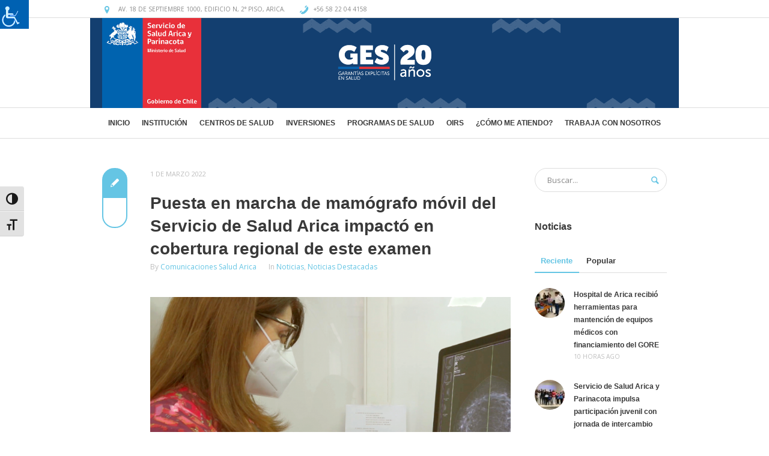

--- FILE ---
content_type: text/html; charset=UTF-8
request_url: https://portal.saludarica.cl/puesta-en-marcha-de-mamografo-movil-del-servicio-de-salud-arica/
body_size: 18632
content:
<!DOCTYPE html>
<!--[if IE 8]>
<html class="ie ie8" lang="es-CL">
<![endif]-->
<!--[if !(IE 8)]><!-->
<html lang="es-CL" class="cmsms_html">
<!--<![endif]-->
<head>
<meta charset="UTF-8" />
<meta name="viewport" content="width=device-width, initial-scale=1, maximum-scale=1" />
<link rel="shortcut icon" href="https://portal.saludarica.cl/wp-content/uploads/2016/09/gob_favicon.ico" type="image/x-icon" />
<link rel="profile" href="https://gmpg.org/xfn/11" />
<link rel="pingback" href="https://portal.saludarica.cl/xmlrpc.php" />

<meta name='robots' content='index, follow, max-image-preview:large, max-snippet:-1, max-video-preview:-1' />

	<!-- This site is optimized with the Yoast SEO plugin v22.2 - https://yoast.com/wordpress/plugins/seo/ -->
	<title>Puesta en marcha de mamógrafo móvil del Servicio de Salud Arica impactó en cobertura regional de este examen - Servicio Salud Arica</title>
	<link rel="canonical" href="https://portal.saludarica.cl/puesta-en-marcha-de-mamografo-movil-del-servicio-de-salud-arica/" />
	<link rel="next" href="https://portal.saludarica.cl/puesta-en-marcha-de-mamografo-movil-del-servicio-de-salud-arica/2/" />
	<meta property="og:locale" content="es_ES" />
	<meta property="og:type" content="article" />
	<meta property="og:title" content="Puesta en marcha de mamógrafo móvil del Servicio de Salud Arica impactó en cobertura regional de este examen - Servicio Salud Arica" />
	<meta property="og:description" content="  &nbsp; Arica, martes 1 de marzo de 2022. La directora del Servicio de Salud Arica (SSA), doctora Magdalena Gardilcic, manifestó que la puesta en marcha del mamógrafo móvil de su institución, durante el 2021, tuvo un impacto positivo en la cobertura regional de este examen. Así, se pasó de un 34 por ciento de..." />
	<meta property="og:url" content="https://portal.saludarica.cl/puesta-en-marcha-de-mamografo-movil-del-servicio-de-salud-arica/" />
	<meta property="og:site_name" content="Servicio Salud Arica" />
	<meta property="article:published_time" content="2022-03-01T16:25:42+00:00" />
	<meta property="article:modified_time" content="2022-03-01T16:33:45+00:00" />
	<meta property="og:image" content="https://portal.saludarica.cl/wp-content/uploads/2022/03/02-mamografo-movil-ssarica.png" />
	<meta property="og:image:width" content="964" />
	<meta property="og:image:height" content="624" />
	<meta property="og:image:type" content="image/png" />
	<meta name="author" content="Comunicaciones Salud Arica" />
	<meta name="twitter:card" content="summary_large_image" />
	<meta name="twitter:label1" content="Written by" />
	<meta name="twitter:data1" content="Comunicaciones Salud Arica" />
	<meta name="twitter:label2" content="Est. reading time" />
	<meta name="twitter:data2" content="2 minutos" />
	<script type="application/ld+json" class="yoast-schema-graph">{"@context":"https://schema.org","@graph":[{"@type":"WebPage","@id":"https://portal.saludarica.cl/puesta-en-marcha-de-mamografo-movil-del-servicio-de-salud-arica/","url":"https://portal.saludarica.cl/puesta-en-marcha-de-mamografo-movil-del-servicio-de-salud-arica/","name":"Puesta en marcha de mamógrafo móvil del Servicio de Salud Arica impactó en cobertura regional de este examen - Servicio Salud Arica","isPartOf":{"@id":"https://portal.saludarica.cl/#website"},"primaryImageOfPage":{"@id":"https://portal.saludarica.cl/puesta-en-marcha-de-mamografo-movil-del-servicio-de-salud-arica/#primaryimage"},"image":{"@id":"https://portal.saludarica.cl/puesta-en-marcha-de-mamografo-movil-del-servicio-de-salud-arica/#primaryimage"},"thumbnailUrl":"https://portal.saludarica.cl/wp-content/uploads/2022/03/02-mamografo-movil-ssarica.png","datePublished":"2022-03-01T16:25:42+00:00","dateModified":"2022-03-01T16:33:45+00:00","author":{"@id":"https://portal.saludarica.cl/#/schema/person/96b7e4c5253080c85f375b24d2bdd936"},"inLanguage":"es-CL","potentialAction":[{"@type":"ReadAction","target":["https://portal.saludarica.cl/puesta-en-marcha-de-mamografo-movil-del-servicio-de-salud-arica/"]}]},{"@type":"ImageObject","inLanguage":"es-CL","@id":"https://portal.saludarica.cl/puesta-en-marcha-de-mamografo-movil-del-servicio-de-salud-arica/#primaryimage","url":"https://portal.saludarica.cl/wp-content/uploads/2022/03/02-mamografo-movil-ssarica.png","contentUrl":"https://portal.saludarica.cl/wp-content/uploads/2022/03/02-mamografo-movil-ssarica.png","width":964,"height":624},{"@type":"WebSite","@id":"https://portal.saludarica.cl/#website","url":"https://portal.saludarica.cl/","name":"Servicio Salud Arica","description":"Ministerio de Salud","potentialAction":[{"@type":"SearchAction","target":{"@type":"EntryPoint","urlTemplate":"https://portal.saludarica.cl/?s={search_term_string}"},"query-input":"required name=search_term_string"}],"inLanguage":"es-CL"},{"@type":"Person","@id":"https://portal.saludarica.cl/#/schema/person/96b7e4c5253080c85f375b24d2bdd936","name":"Comunicaciones Salud Arica","image":{"@type":"ImageObject","inLanguage":"es-CL","@id":"https://portal.saludarica.cl/#/schema/person/image/","url":"https://secure.gravatar.com/avatar/99f63713cb5761a9fb36018ac9c11724?s=96&d=mm&r=g","contentUrl":"https://secure.gravatar.com/avatar/99f63713cb5761a9fb36018ac9c11724?s=96&d=mm&r=g","caption":"Comunicaciones Salud Arica"},"url":"https://portal.saludarica.cl/author/loica/"}]}</script>
	<!-- / Yoast SEO plugin. -->


<link rel='dns-prefetch' href='//code.responsivevoice.org' />
<link rel='dns-prefetch' href='//cdn.jsdelivr.net' />
<link rel='dns-prefetch' href='//fonts.googleapis.com' />
<link rel="alternate" type="application/rss+xml" title="Servicio Salud Arica &raquo; Feed" href="https://portal.saludarica.cl/feed/" />
<link rel="alternate" type="application/rss+xml" title="Servicio Salud Arica &raquo; Feed de comentarios" href="https://portal.saludarica.cl/comments/feed/" />
<script type="text/javascript">
/* <![CDATA[ */
window._wpemojiSettings = {"baseUrl":"https:\/\/s.w.org\/images\/core\/emoji\/14.0.0\/72x72\/","ext":".png","svgUrl":"https:\/\/s.w.org\/images\/core\/emoji\/14.0.0\/svg\/","svgExt":".svg","source":{"concatemoji":"https:\/\/portal.saludarica.cl\/wp-includes\/js\/wp-emoji-release.min.js?ver=6.4.7"}};
/*! This file is auto-generated */
!function(i,n){var o,s,e;function c(e){try{var t={supportTests:e,timestamp:(new Date).valueOf()};sessionStorage.setItem(o,JSON.stringify(t))}catch(e){}}function p(e,t,n){e.clearRect(0,0,e.canvas.width,e.canvas.height),e.fillText(t,0,0);var t=new Uint32Array(e.getImageData(0,0,e.canvas.width,e.canvas.height).data),r=(e.clearRect(0,0,e.canvas.width,e.canvas.height),e.fillText(n,0,0),new Uint32Array(e.getImageData(0,0,e.canvas.width,e.canvas.height).data));return t.every(function(e,t){return e===r[t]})}function u(e,t,n){switch(t){case"flag":return n(e,"\ud83c\udff3\ufe0f\u200d\u26a7\ufe0f","\ud83c\udff3\ufe0f\u200b\u26a7\ufe0f")?!1:!n(e,"\ud83c\uddfa\ud83c\uddf3","\ud83c\uddfa\u200b\ud83c\uddf3")&&!n(e,"\ud83c\udff4\udb40\udc67\udb40\udc62\udb40\udc65\udb40\udc6e\udb40\udc67\udb40\udc7f","\ud83c\udff4\u200b\udb40\udc67\u200b\udb40\udc62\u200b\udb40\udc65\u200b\udb40\udc6e\u200b\udb40\udc67\u200b\udb40\udc7f");case"emoji":return!n(e,"\ud83e\udef1\ud83c\udffb\u200d\ud83e\udef2\ud83c\udfff","\ud83e\udef1\ud83c\udffb\u200b\ud83e\udef2\ud83c\udfff")}return!1}function f(e,t,n){var r="undefined"!=typeof WorkerGlobalScope&&self instanceof WorkerGlobalScope?new OffscreenCanvas(300,150):i.createElement("canvas"),a=r.getContext("2d",{willReadFrequently:!0}),o=(a.textBaseline="top",a.font="600 32px Arial",{});return e.forEach(function(e){o[e]=t(a,e,n)}),o}function t(e){var t=i.createElement("script");t.src=e,t.defer=!0,i.head.appendChild(t)}"undefined"!=typeof Promise&&(o="wpEmojiSettingsSupports",s=["flag","emoji"],n.supports={everything:!0,everythingExceptFlag:!0},e=new Promise(function(e){i.addEventListener("DOMContentLoaded",e,{once:!0})}),new Promise(function(t){var n=function(){try{var e=JSON.parse(sessionStorage.getItem(o));if("object"==typeof e&&"number"==typeof e.timestamp&&(new Date).valueOf()<e.timestamp+604800&&"object"==typeof e.supportTests)return e.supportTests}catch(e){}return null}();if(!n){if("undefined"!=typeof Worker&&"undefined"!=typeof OffscreenCanvas&&"undefined"!=typeof URL&&URL.createObjectURL&&"undefined"!=typeof Blob)try{var e="postMessage("+f.toString()+"("+[JSON.stringify(s),u.toString(),p.toString()].join(",")+"));",r=new Blob([e],{type:"text/javascript"}),a=new Worker(URL.createObjectURL(r),{name:"wpTestEmojiSupports"});return void(a.onmessage=function(e){c(n=e.data),a.terminate(),t(n)})}catch(e){}c(n=f(s,u,p))}t(n)}).then(function(e){for(var t in e)n.supports[t]=e[t],n.supports.everything=n.supports.everything&&n.supports[t],"flag"!==t&&(n.supports.everythingExceptFlag=n.supports.everythingExceptFlag&&n.supports[t]);n.supports.everythingExceptFlag=n.supports.everythingExceptFlag&&!n.supports.flag,n.DOMReady=!1,n.readyCallback=function(){n.DOMReady=!0}}).then(function(){return e}).then(function(){var e;n.supports.everything||(n.readyCallback(),(e=n.source||{}).concatemoji?t(e.concatemoji):e.wpemoji&&e.twemoji&&(t(e.twemoji),t(e.wpemoji)))}))}((window,document),window._wpemojiSettings);
/* ]]> */
</script>
<link rel='stylesheet' id='mb.miniAudioPlayer.css-css' href='https://portal.saludarica.cl/wp-content/plugins/wp-miniaudioplayer/css/miniplayer.css?ver=1.9.7' type='text/css' media='screen' />
<link rel='stylesheet' id='easy-modal-site-css' href='https://portal.saludarica.cl/wp-content/plugins/easy-modal/assets/styles/easy-modal-site.css?ver=0.1' type='text/css' media='all' />
<style id='wp-emoji-styles-inline-css' type='text/css'>

	img.wp-smiley, img.emoji {
		display: inline !important;
		border: none !important;
		box-shadow: none !important;
		height: 1em !important;
		width: 1em !important;
		margin: 0 0.07em !important;
		vertical-align: -0.1em !important;
		background: none !important;
		padding: 0 !important;
	}
</style>
<link rel='stylesheet' id='wp-block-library-css' href='https://portal.saludarica.cl/wp-includes/css/dist/block-library/style.min.css?ver=6.4.7' type='text/css' media='all' />
<style id='classic-theme-styles-inline-css' type='text/css'>
/*! This file is auto-generated */
.wp-block-button__link{color:#fff;background-color:#32373c;border-radius:9999px;box-shadow:none;text-decoration:none;padding:calc(.667em + 2px) calc(1.333em + 2px);font-size:1.125em}.wp-block-file__button{background:#32373c;color:#fff;text-decoration:none}
</style>
<style id='global-styles-inline-css' type='text/css'>
body{--wp--preset--color--black: #000000;--wp--preset--color--cyan-bluish-gray: #abb8c3;--wp--preset--color--white: #ffffff;--wp--preset--color--pale-pink: #f78da7;--wp--preset--color--vivid-red: #cf2e2e;--wp--preset--color--luminous-vivid-orange: #ff6900;--wp--preset--color--luminous-vivid-amber: #fcb900;--wp--preset--color--light-green-cyan: #7bdcb5;--wp--preset--color--vivid-green-cyan: #00d084;--wp--preset--color--pale-cyan-blue: #8ed1fc;--wp--preset--color--vivid-cyan-blue: #0693e3;--wp--preset--color--vivid-purple: #9b51e0;--wp--preset--gradient--vivid-cyan-blue-to-vivid-purple: linear-gradient(135deg,rgba(6,147,227,1) 0%,rgb(155,81,224) 100%);--wp--preset--gradient--light-green-cyan-to-vivid-green-cyan: linear-gradient(135deg,rgb(122,220,180) 0%,rgb(0,208,130) 100%);--wp--preset--gradient--luminous-vivid-amber-to-luminous-vivid-orange: linear-gradient(135deg,rgba(252,185,0,1) 0%,rgba(255,105,0,1) 100%);--wp--preset--gradient--luminous-vivid-orange-to-vivid-red: linear-gradient(135deg,rgba(255,105,0,1) 0%,rgb(207,46,46) 100%);--wp--preset--gradient--very-light-gray-to-cyan-bluish-gray: linear-gradient(135deg,rgb(238,238,238) 0%,rgb(169,184,195) 100%);--wp--preset--gradient--cool-to-warm-spectrum: linear-gradient(135deg,rgb(74,234,220) 0%,rgb(151,120,209) 20%,rgb(207,42,186) 40%,rgb(238,44,130) 60%,rgb(251,105,98) 80%,rgb(254,248,76) 100%);--wp--preset--gradient--blush-light-purple: linear-gradient(135deg,rgb(255,206,236) 0%,rgb(152,150,240) 100%);--wp--preset--gradient--blush-bordeaux: linear-gradient(135deg,rgb(254,205,165) 0%,rgb(254,45,45) 50%,rgb(107,0,62) 100%);--wp--preset--gradient--luminous-dusk: linear-gradient(135deg,rgb(255,203,112) 0%,rgb(199,81,192) 50%,rgb(65,88,208) 100%);--wp--preset--gradient--pale-ocean: linear-gradient(135deg,rgb(255,245,203) 0%,rgb(182,227,212) 50%,rgb(51,167,181) 100%);--wp--preset--gradient--electric-grass: linear-gradient(135deg,rgb(202,248,128) 0%,rgb(113,206,126) 100%);--wp--preset--gradient--midnight: linear-gradient(135deg,rgb(2,3,129) 0%,rgb(40,116,252) 100%);--wp--preset--font-size--small: 13px;--wp--preset--font-size--medium: 20px;--wp--preset--font-size--large: 36px;--wp--preset--font-size--x-large: 42px;--wp--preset--spacing--20: 0.44rem;--wp--preset--spacing--30: 0.67rem;--wp--preset--spacing--40: 1rem;--wp--preset--spacing--50: 1.5rem;--wp--preset--spacing--60: 2.25rem;--wp--preset--spacing--70: 3.38rem;--wp--preset--spacing--80: 5.06rem;--wp--preset--shadow--natural: 6px 6px 9px rgba(0, 0, 0, 0.2);--wp--preset--shadow--deep: 12px 12px 50px rgba(0, 0, 0, 0.4);--wp--preset--shadow--sharp: 6px 6px 0px rgba(0, 0, 0, 0.2);--wp--preset--shadow--outlined: 6px 6px 0px -3px rgba(255, 255, 255, 1), 6px 6px rgba(0, 0, 0, 1);--wp--preset--shadow--crisp: 6px 6px 0px rgba(0, 0, 0, 1);}:where(.is-layout-flex){gap: 0.5em;}:where(.is-layout-grid){gap: 0.5em;}body .is-layout-flow > .alignleft{float: left;margin-inline-start: 0;margin-inline-end: 2em;}body .is-layout-flow > .alignright{float: right;margin-inline-start: 2em;margin-inline-end: 0;}body .is-layout-flow > .aligncenter{margin-left: auto !important;margin-right: auto !important;}body .is-layout-constrained > .alignleft{float: left;margin-inline-start: 0;margin-inline-end: 2em;}body .is-layout-constrained > .alignright{float: right;margin-inline-start: 2em;margin-inline-end: 0;}body .is-layout-constrained > .aligncenter{margin-left: auto !important;margin-right: auto !important;}body .is-layout-constrained > :where(:not(.alignleft):not(.alignright):not(.alignfull)){max-width: var(--wp--style--global--content-size);margin-left: auto !important;margin-right: auto !important;}body .is-layout-constrained > .alignwide{max-width: var(--wp--style--global--wide-size);}body .is-layout-flex{display: flex;}body .is-layout-flex{flex-wrap: wrap;align-items: center;}body .is-layout-flex > *{margin: 0;}body .is-layout-grid{display: grid;}body .is-layout-grid > *{margin: 0;}:where(.wp-block-columns.is-layout-flex){gap: 2em;}:where(.wp-block-columns.is-layout-grid){gap: 2em;}:where(.wp-block-post-template.is-layout-flex){gap: 1.25em;}:where(.wp-block-post-template.is-layout-grid){gap: 1.25em;}.has-black-color{color: var(--wp--preset--color--black) !important;}.has-cyan-bluish-gray-color{color: var(--wp--preset--color--cyan-bluish-gray) !important;}.has-white-color{color: var(--wp--preset--color--white) !important;}.has-pale-pink-color{color: var(--wp--preset--color--pale-pink) !important;}.has-vivid-red-color{color: var(--wp--preset--color--vivid-red) !important;}.has-luminous-vivid-orange-color{color: var(--wp--preset--color--luminous-vivid-orange) !important;}.has-luminous-vivid-amber-color{color: var(--wp--preset--color--luminous-vivid-amber) !important;}.has-light-green-cyan-color{color: var(--wp--preset--color--light-green-cyan) !important;}.has-vivid-green-cyan-color{color: var(--wp--preset--color--vivid-green-cyan) !important;}.has-pale-cyan-blue-color{color: var(--wp--preset--color--pale-cyan-blue) !important;}.has-vivid-cyan-blue-color{color: var(--wp--preset--color--vivid-cyan-blue) !important;}.has-vivid-purple-color{color: var(--wp--preset--color--vivid-purple) !important;}.has-black-background-color{background-color: var(--wp--preset--color--black) !important;}.has-cyan-bluish-gray-background-color{background-color: var(--wp--preset--color--cyan-bluish-gray) !important;}.has-white-background-color{background-color: var(--wp--preset--color--white) !important;}.has-pale-pink-background-color{background-color: var(--wp--preset--color--pale-pink) !important;}.has-vivid-red-background-color{background-color: var(--wp--preset--color--vivid-red) !important;}.has-luminous-vivid-orange-background-color{background-color: var(--wp--preset--color--luminous-vivid-orange) !important;}.has-luminous-vivid-amber-background-color{background-color: var(--wp--preset--color--luminous-vivid-amber) !important;}.has-light-green-cyan-background-color{background-color: var(--wp--preset--color--light-green-cyan) !important;}.has-vivid-green-cyan-background-color{background-color: var(--wp--preset--color--vivid-green-cyan) !important;}.has-pale-cyan-blue-background-color{background-color: var(--wp--preset--color--pale-cyan-blue) !important;}.has-vivid-cyan-blue-background-color{background-color: var(--wp--preset--color--vivid-cyan-blue) !important;}.has-vivid-purple-background-color{background-color: var(--wp--preset--color--vivid-purple) !important;}.has-black-border-color{border-color: var(--wp--preset--color--black) !important;}.has-cyan-bluish-gray-border-color{border-color: var(--wp--preset--color--cyan-bluish-gray) !important;}.has-white-border-color{border-color: var(--wp--preset--color--white) !important;}.has-pale-pink-border-color{border-color: var(--wp--preset--color--pale-pink) !important;}.has-vivid-red-border-color{border-color: var(--wp--preset--color--vivid-red) !important;}.has-luminous-vivid-orange-border-color{border-color: var(--wp--preset--color--luminous-vivid-orange) !important;}.has-luminous-vivid-amber-border-color{border-color: var(--wp--preset--color--luminous-vivid-amber) !important;}.has-light-green-cyan-border-color{border-color: var(--wp--preset--color--light-green-cyan) !important;}.has-vivid-green-cyan-border-color{border-color: var(--wp--preset--color--vivid-green-cyan) !important;}.has-pale-cyan-blue-border-color{border-color: var(--wp--preset--color--pale-cyan-blue) !important;}.has-vivid-cyan-blue-border-color{border-color: var(--wp--preset--color--vivid-cyan-blue) !important;}.has-vivid-purple-border-color{border-color: var(--wp--preset--color--vivid-purple) !important;}.has-vivid-cyan-blue-to-vivid-purple-gradient-background{background: var(--wp--preset--gradient--vivid-cyan-blue-to-vivid-purple) !important;}.has-light-green-cyan-to-vivid-green-cyan-gradient-background{background: var(--wp--preset--gradient--light-green-cyan-to-vivid-green-cyan) !important;}.has-luminous-vivid-amber-to-luminous-vivid-orange-gradient-background{background: var(--wp--preset--gradient--luminous-vivid-amber-to-luminous-vivid-orange) !important;}.has-luminous-vivid-orange-to-vivid-red-gradient-background{background: var(--wp--preset--gradient--luminous-vivid-orange-to-vivid-red) !important;}.has-very-light-gray-to-cyan-bluish-gray-gradient-background{background: var(--wp--preset--gradient--very-light-gray-to-cyan-bluish-gray) !important;}.has-cool-to-warm-spectrum-gradient-background{background: var(--wp--preset--gradient--cool-to-warm-spectrum) !important;}.has-blush-light-purple-gradient-background{background: var(--wp--preset--gradient--blush-light-purple) !important;}.has-blush-bordeaux-gradient-background{background: var(--wp--preset--gradient--blush-bordeaux) !important;}.has-luminous-dusk-gradient-background{background: var(--wp--preset--gradient--luminous-dusk) !important;}.has-pale-ocean-gradient-background{background: var(--wp--preset--gradient--pale-ocean) !important;}.has-electric-grass-gradient-background{background: var(--wp--preset--gradient--electric-grass) !important;}.has-midnight-gradient-background{background: var(--wp--preset--gradient--midnight) !important;}.has-small-font-size{font-size: var(--wp--preset--font-size--small) !important;}.has-medium-font-size{font-size: var(--wp--preset--font-size--medium) !important;}.has-large-font-size{font-size: var(--wp--preset--font-size--large) !important;}.has-x-large-font-size{font-size: var(--wp--preset--font-size--x-large) !important;}
.wp-block-navigation a:where(:not(.wp-element-button)){color: inherit;}
:where(.wp-block-post-template.is-layout-flex){gap: 1.25em;}:where(.wp-block-post-template.is-layout-grid){gap: 1.25em;}
:where(.wp-block-columns.is-layout-flex){gap: 2em;}:where(.wp-block-columns.is-layout-grid){gap: 2em;}
.wp-block-pullquote{font-size: 1.5em;line-height: 1.6;}
</style>
<link rel='stylesheet' id='contact-form-7-css' href='https://portal.saludarica.cl/wp-content/plugins/contact-form-7/includes/css/styles.css?ver=5.8.5' type='text/css' media='all' />
<link rel='stylesheet' id='hmsfp-front-style-css' href='https://portal.saludarica.cl/wp-content/plugins/hm-simple-facebook-page/assets/css/hmsfp-front-style.css?ver=1.5' type='text/css' media='' />
<link rel='stylesheet' id='albdesign-modal-popups-css' href='https://portal.saludarica.cl/wp-content/plugins/nifty-modal-popup/css/modal_popup_component.css?ver=6.4.7' type='text/css' media='all' />
<link rel='stylesheet' id='rv-style-css' href='https://portal.saludarica.cl/wp-content/plugins/responsivevoice-text-to-speech/includes/css/responsivevoice.css?ver=6.4.7' type='text/css' media='all' />
<link rel='stylesheet' id='rs-plugin-settings-css' href='https://portal.saludarica.cl/wp-content/plugins/revslider/rs-plugin/css/settings.css?ver=4.6.93' type='text/css' media='all' />
<style id='rs-plugin-settings-inline-css' type='text/css'>
.tp-caption.Twitter-Content a,.tp-caption.Twitter-Content a:visited{color:#0084B4 !important}.tp-caption.Twitter-Content a:hover{color:#0084B4 !important; text-decoration:underline !important}
</style>
<link rel='stylesheet' id='wpah-front-styles-css' href='https://portal.saludarica.cl/wp-content/plugins/wp-accessibility-helper/assets/css/wp-accessibility-helper.min.css?ver=0.5.9.4' type='text/css' media='all' />
<link rel='stylesheet' id='ui-font-css' href='https://portal.saludarica.cl/wp-content/plugins/wp-accessibility/toolbar/fonts/css/a11y-toolbar.css?ver=2.2.6' type='text/css' media='all' />
<link rel='stylesheet' id='wpa-toolbar-css' href='https://portal.saludarica.cl/wp-content/plugins/wp-accessibility/toolbar/css/a11y.css?ver=2.2.6' type='text/css' media='all' />
<link rel='stylesheet' id='ui-fontsize.css-css' href='https://portal.saludarica.cl/wp-content/plugins/wp-accessibility/toolbar/css/a11y-fontsize.css?ver=2.2.6' type='text/css' media='all' />
<style id='ui-fontsize.css-inline-css' type='text/css'>
html { --wpa-font-size: clamp( 24px, 1.5rem, 36px ); --wpa-h1-size : clamp( 48px, 3rem, 72px ); --wpa-h2-size : clamp( 40px, 2.5rem, 60px ); --wpa-h3-size : clamp( 32px, 2rem, 48px ); --wpa-h4-size : clamp( 28px, 1.75rem, 42px ); --wpa-sub-list-size: 1.1em; --wpa-sub-sub-list-size: 1em; } 
</style>
<link rel='stylesheet' id='wpa-style-css' href='https://portal.saludarica.cl/wp-content/plugins/wp-accessibility/css/wpa-style.css?ver=2.2.6' type='text/css' media='all' />
<style id='wpa-style-inline-css' type='text/css'>
:root { --admin-bar-top : 7px; }
</style>
<link rel='stylesheet' id='theme-style-css' href='https://portal.saludarica.cl/wp-content/themes/medicine-plus/style.css?ver=1.0.0' type='text/css' media='screen, print' />
<link rel='stylesheet' id='theme-adapt-css' href='https://portal.saludarica.cl/wp-content/themes/medicine-plus/css/adaptive.css?ver=1.0.0' type='text/css' media='screen, print' />
<link rel='stylesheet' id='theme-retina-css' href='https://portal.saludarica.cl/wp-content/themes/medicine-plus/css/retina.css?ver=1.0.0' type='text/css' media='screen' />
<link rel='stylesheet' id='ilightbox-css' href='https://portal.saludarica.cl/wp-content/themes/medicine-plus/css/ilightbox.css?ver=2.2.0' type='text/css' media='screen' />
<link rel='stylesheet' id='ilightbox-skin-dark-css' href='https://portal.saludarica.cl/wp-content/themes/medicine-plus/css/ilightbox-skins/dark-skin.css?ver=2.2.0' type='text/css' media='screen' />
<link rel='stylesheet' id='isotope-css' href='https://portal.saludarica.cl/wp-content/themes/medicine-plus/css/jquery.isotope.css?ver=1.5.26' type='text/css' media='screen' />
<link rel='stylesheet' id='theme-fonts-schemes-css' href='https://portal.saludarica.cl/wp-content/uploads/cmsms_styles/medicine-plus.css?ver=1.0.0' type='text/css' media='screen' />
<link rel='stylesheet' id='theme-icons-css' href='https://portal.saludarica.cl/wp-content/themes/medicine-plus/css/fontello.css?ver=1.0.0' type='text/css' media='screen' />
<link rel='stylesheet' id='animate-css' href='https://portal.saludarica.cl/wp-content/themes/medicine-plus/css/animate.css?ver=1.0.0' type='text/css' media='screen' />
<!--[if lt IE 9]>
<link rel='stylesheet' id='theme-ie-css' href='https://portal.saludarica.cl/wp-content/themes/medicine-plus/css/ie.css?ver=1.0.0' type='text/css' media='screen' />
<![endif]-->
<link rel='stylesheet' id='cmsms-google-fonts-css' href='//fonts.googleapis.com/css?family=Open+Sans%3A300%2C300italic%2C400%2C400italic%2C700%2C700italic%7CSatisfy&#038;ver=6.4.7' type='text/css' media='all' />
<script type="text/javascript" src="https://portal.saludarica.cl/wp-includes/js/jquery/jquery.min.js?ver=3.7.1" id="jquery-core-js"></script>
<script type="text/javascript" src="https://portal.saludarica.cl/wp-includes/js/jquery/jquery-migrate.min.js?ver=3.4.1" id="jquery-migrate-js"></script>
<script type="text/javascript" src="https://portal.saludarica.cl/wp-content/plugins/wp-miniaudioplayer/js/jquery.mb.miniAudioPlayer.js?ver=1.9.7" id="mb.miniAudioPlayer-js"></script>
<script type="text/javascript" src="https://portal.saludarica.cl/wp-content/plugins/wp-miniaudioplayer/js/map_overwrite_default_me.js?ver=1.9.7" id="map_overwrite_default_me-js"></script>
<script type="text/javascript" src="https://code.responsivevoice.org/responsivevoice.js?key=2np1Blzc" id="responsive-voice-js"></script>
<script type="text/javascript" src="https://portal.saludarica.cl/wp-content/plugins/revslider/rs-plugin/js/jquery.themepunch.tools.min.js?ver=4.6.93" id="tp-tools-js"></script>
<script type="text/javascript" src="https://portal.saludarica.cl/wp-content/plugins/revslider/rs-plugin/js/jquery.themepunch.revolution.min.js?ver=4.6.93" id="revmin-js"></script>
<script type="text/javascript" src="https://portal.saludarica.cl/wp-content/themes/medicine-plus/js/jsLibraries.min.js?ver=1.0.0" id="libs-js"></script>
<script type="text/javascript" src="https://portal.saludarica.cl/wp-content/themes/medicine-plus/js/jquery.iLightBox.min.js?ver=2.2.0" id="iLightBox-js"></script>
<link rel="EditURI" type="application/rsd+xml" title="RSD" href="https://portal.saludarica.cl/xmlrpc.php?rsd" />
<meta name="generator" content="WordPress 6.4.7" />
<link rel='shortlink' href='https://portal.saludarica.cl/?p=10220' />
<link rel="alternate" type="application/json+oembed" href="https://portal.saludarica.cl/wp-json/oembed/1.0/embed?url=https%3A%2F%2Fportal.saludarica.cl%2Fpuesta-en-marcha-de-mamografo-movil-del-servicio-de-salud-arica%2F" />
<link rel="alternate" type="text/xml+oembed" href="https://portal.saludarica.cl/wp-json/oembed/1.0/embed?url=https%3A%2F%2Fportal.saludarica.cl%2Fpuesta-en-marcha-de-mamografo-movil-del-servicio-de-salud-arica%2F&#038;format=xml" />
<!-- start Simple Custom CSS and JS -->
<style type="text/css">
.wp-block-image img {
	margin: 10px;
	padding: 10px!important;
}

.post.cmsms_masonry_type .cmsms_post_cont_wrap .cmsms_post_cont {
	min-width: 370px!important;
}</style>
<!-- end Simple Custom CSS and JS -->
<script type='text/javascript'>
				var polyfilter_scriptpath = 'https://portal.saludarica.cl/wp-content/plugins/nifty-modal-popup/js/lib/';
				var polyfilter_skip_stylesheets = true;  
			 </script>	<script>
		// Exit intent
		
		var karipidhi= 0;
		
		function skomfare2_modalPopup_addEvent_mouse_exit(obj, evt, fn) {
			if (obj.addEventListener) {
				obj.addEventListener(evt, fn, false);
			}
			else if (obj.attachEvent) {
				obj.attachEvent("on" + evt, fn);
			}
		}
	</script>
		<script type="text/javascript">
			jQuery(document).ready(function() {
				// CUSTOM AJAX CONTENT LOADING FUNCTION
				var ajaxRevslider = function(obj) {
				
					// obj.type : Post Type
					// obj.id : ID of Content to Load
					// obj.aspectratio : The Aspect Ratio of the Container / Media
					// obj.selector : The Container Selector where the Content of Ajax will be injected. It is done via the Essential Grid on Return of Content
					
					var content = "";

					data = {};
					
					data.action = 'revslider_ajax_call_front';
					data.client_action = 'get_slider_html';
					data.token = '3a6f35c3ef';
					data.type = obj.type;
					data.id = obj.id;
					data.aspectratio = obj.aspectratio;
					
					// SYNC AJAX REQUEST
					jQuery.ajax({
						type:"post",
						url:"https://portal.saludarica.cl/wp-admin/admin-ajax.php",
						dataType: 'json',
						data:data,
						async:false,
						success: function(ret, textStatus, XMLHttpRequest) {
							if(ret.success == true)
								content = ret.data;								
						},
						error: function(e) {
							console.log(e);
						}
					});
					
					 // FIRST RETURN THE CONTENT WHEN IT IS LOADED !!
					 return content;						 
				};
				
				// CUSTOM AJAX FUNCTION TO REMOVE THE SLIDER
				var ajaxRemoveRevslider = function(obj) {
					return jQuery(obj.selector+" .rev_slider").revkill();
				};

				// EXTEND THE AJAX CONTENT LOADING TYPES WITH TYPE AND FUNCTION
				var extendessential = setInterval(function() {
					if (jQuery.fn.tpessential != undefined) {
						clearInterval(extendessential);
						if(typeof(jQuery.fn.tpessential.defaults) !== 'undefined') {
							jQuery.fn.tpessential.defaults.ajaxTypes.push({type:"revslider",func:ajaxRevslider,killfunc:ajaxRemoveRevslider,openAnimationSpeed:0.3});   
							// type:  Name of the Post to load via Ajax into the Essential Grid Ajax Container
							// func: the Function Name which is Called once the Item with the Post Type has been clicked
							// killfunc: function to kill in case the Ajax Window going to be removed (before Remove function !
							// openAnimationSpeed: how quick the Ajax Content window should be animated (default is 0.3)
						}
					}
				},30);
			});
		</script>
		
<!-- start miniAudioPlayer custom CSS -->

<style id="map_custom_css">
       /* DO NOT REMOVE OR MODIFY */
/*{'skinName': 'mySkin', 'borderRadius': 5, 'main': 'rgb(255, 217, 102)', 'secondary': 'rgb(68, 68, 68)', 'playerPadding': 0}*/
/* END - DO NOT REMOVE OR MODIFY */
/*++++++++++++++++++++++++++++++++++++++++++++++++++
Copyright (c) 2001-2014. Matteo Bicocchi (Pupunzi);
http://pupunzi.com/mb.components/mb.miniAudioPlayer/demo/skinMaker.html

Skin name: mySkin
borderRadius: 5
background: rgb(255, 217, 102)
icons: rgb(68, 68, 68)
border: rgb(55, 55, 55)
borderLeft: rgb(255, 230, 153)
borderRight: rgb(255, 204, 51)
mute: rgba(68, 68, 68, 0.4)
download: rgba(255, 217, 102, 0.4)
downloadHover: rgb(255, 217, 102)
++++++++++++++++++++++++++++++++++++++++++++++++++*/

/* Older browser (IE8) - not supporting rgba() */
.mbMiniPlayer.mySkin .playerTable span{background-color:#ffd966}
.mbMiniPlayer.mySkin .playerTable span.map_play{border-left:1px solid #ffd966;}
.mbMiniPlayer.mySkin .playerTable span.map_volume{border-right:1px solid #ffd966;}
.mbMiniPlayer.mySkin .playerTable span.map_volume.mute{color: #444444;}
.mbMiniPlayer.mySkin .map_download{color: #444444;}
.mbMiniPlayer.mySkin .map_download:hover{color: #444444;}
.mbMiniPlayer.mySkin .playerTable span{color: #444444;}
.mbMiniPlayer.mySkin .playerTable {border: 1px solid #444444 !important;}

/*++++++++++++++++++++++++++++++++++++++++++++++++*/

.mbMiniPlayer.mySkin .playerTable{background-color:transparent; border-radius:5px !important;}
.mbMiniPlayer.mySkin .playerTable span{background-color:rgb(255, 217, 102); padding:3px !important; font-size: 20px;}
.mbMiniPlayer.mySkin .playerTable span.map_time{ font-size: 12px !important; width: 50px !important}
.mbMiniPlayer.mySkin .playerTable span.map_title{ padding:4px !important}
.mbMiniPlayer.mySkin .playerTable span.map_play{border-left:1px solid rgb(255, 204, 51); border-radius:0 4px 4px 0 !important;}
.mbMiniPlayer.mySkin .playerTable span.map_volume{padding-left:6px !important}
.mbMiniPlayer.mySkin .playerTable span.map_volume{border-right:1px solid rgb(255, 230, 153); border-radius:4px 0 0 4px !important;}
.mbMiniPlayer.mySkin .playerTable span.map_volume.mute{color: rgba(68, 68, 68, 0.4);}
.mbMiniPlayer.mySkin .map_download{color: rgba(255, 217, 102, 0.4);}
.mbMiniPlayer.mySkin .map_download:hover{color: rgb(255, 217, 102);}
.mbMiniPlayer.mySkin .playerTable span{color: rgb(68, 68, 68);text-shadow: none!important;}
.mbMiniPlayer.mySkin .playerTable span{color: rgb(68, 68, 68);}
.mbMiniPlayer.mySkin .playerTable {border: 1px solid rgb(55, 55, 55) !important;}
.mbMiniPlayer.mySkin .playerTable span.map_title{color: #000; text-shadow:none!important}
.mbMiniPlayer.mySkin .playerTable .jp-load-bar{background-color:rgba(255, 217, 102, 0.3);}
.mbMiniPlayer.mySkin .playerTable .jp-play-bar{background-color:#ffd966;}
.mbMiniPlayer.mySkin .playerTable span.map_volumeLevel a{background-color:rgb(94, 94, 94); height:80%!important }
.mbMiniPlayer.mySkin .playerTable span.map_volumeLevel a.sel{background-color:#444444;}
.mbMiniPlayer.mySkin  span.map_download{font-size:50px !important;}
/* Wordpress playlist select */
.map_pl_container .pl_item.sel{background-color:#ffd966 !important; color: #444444}
/*++++++++++++++++++++++++++++++++++++++++++++++++*/
       </style>
	
<!-- end miniAudioPlayer custom CSS -->	
<style type="text/css">
	.header_top,
	.header_top_outer,
	.header_top_aligner,
	#header .header_top .header_top_outer .header_top_inner nav > div > ul > li {
		height : 30px;
	}
	
	#header .header_top .header_top_outer .header_top_inner nav > div > ul > li > a {
		margin-top : 3px;
		margin-bottom : 3px;
	}
	
	#header .header_top .header_top_outer .header_top_inner nav > div > ul > li:hover > a {
		margin-top : 3px;
		padding-bottom : 5px;
		margin-bottom:0;
	}
	
	#header .header_top .header_top_outer .header_top_inner nav > div > ul > li ul {
		top : 30px;
	}
	
	/*   */
	#header:not(.navi_scrolled) .header_mid,
	.header_mid .header_mid_inner,
	#header:not(.navi_scrolled) .header_mid_outer,
	#page.enable_header_bottom #header .header_mid,
	#page.enable_header_bottom #header .header_mid_outer,
	#page.enable_mailpoet_form #header .header_mid .header_mid_inner .header_mid_right:after,
	.header_mid .header_mid_inner .logo .logo_aligner,
	.header_mid .header_mid_inner .logo,
	.header_mid .header_mid_inner .search_wrap_inner,
	.header_mid .header_mid_inner .slogan_wrap_inner,
	.header_mid .header_mid_inner .social_wrap_inner,
	.header_mid .header_mid_inner nav,
	.header_mid .header_mid_inner nav > div > ul:after,
	.header_mid .header_mid_inner .resp_nav_wrap_inner {
		height : 150px;
	}
	
	#page.header_default.fixed_header #header.navi_scrolled {
		padding-top : 150px !important;
	}
	
	#page.header_default.fixed_header #header.navi_scrolled .header_mid_inner .logo .logo_aligner,
	#page.header_default.fixed_header #header.navi_scrolled .header_mid_inner,
	#page.header_default.fixed_header #header.navi_scrolled .header_mid_inner nav,
	#page.header_default.fixed_header #header.navi_scrolled .header_mid_inner .search_wrap_inner,
	#page.header_default.fixed_header #header.navi_scrolled .header_mid_inner .slogan_wrap_inner,
	#page.header_default.fixed_header #header.navi_scrolled .header_mid_inner .social_wrap_inner,
	#page.header_default.fixed_header #header.navi_scrolled .header_mid_inner nav > div,
	#page.header_default.fixed_header #header.navi_scrolled .header_mid_inner nav #navigation {
		height: 100px;
	}
	
	.header_mid .header_mid_inner .header_mid_right .cmsms_dynamic_cart,
	.header_mid .header_mid_inner .support_wrap {
		margin-top: 50px;
		margin-bottom: 50px;
	}
	
	#page.header_default.fixed_header #header.navi_scrolled .header_mid_inner .header_mid_right .cmsms_dynamic_cart,
	#page.header_default.fixed_header #header.navi_scrolled .header_mid_inner .support_wrap {
		margin-top: 25px;
		margin-bottom: 25px;
	}
	
	#page.header_default.fixed_header #header.navi_scrolled .header_mid_inner nav #navigation > li,
	#page.header_default.fixed_header #header.navi_scrolled .header_mid_inner nav #navigation > li.menu-item-has-children:hover > a {
		margin-top: 36px;
		margin-bottom: 36px;
	}
	
	#page.header_default.fixed_header #header.navi_scrolled .header_mid_inner nav #navigation > li.menu-item-subtitle,
	#page.header_default.fixed_header #header.navi_scrolled .header_mid_inner nav #navigation > li.menu-item-has-children.menu-item-subtitle:hover > a {
		margin-top: 30px;
		margin-bottom: 30px;
	}
	
	.header_bot_outer, {
		height: 51px;
	}
	
	.header_bot,
	.header_bot .header_bot_inner .search_wrap,
	.header_bot .header_bot_inner nav > div > ul:after {
		height : 50px;
	}
	
	.header_bot .header_bot_inner #navigation > li.menu-item-has-children:hover > a,
	.header_bot .header_bot_inner #navigation > li.menu-item-has-children:hover > a {
		margin-top: 11px;
		margin-bottom: 11px;
	}
	
	.header_bot .header_bot_inner .search_wrap.search_opened .search_bar_wrap input[type=text] {
		padding-top: 15px;
		padding-bottom: 15px;
	}
	
	.header_bot .header_bot_inner #navigation > li.menu-item-has-children.menu-item-subtitle:hover > a {
		margin-top: 5px;
		margin-bottom: 5px;
	}
	
	.header_bot .header_bot_inner .search_wrap,
	.header_bot .header_bot_inner .search_wrap .search_wrap_inner_right {
		line-height : 50px;
	}
	
	#page.cmsms_heading_after_header #middle, 
	#page.cmsms_heading_under_header #middle .headline .headline_outer {
		padding-top : 150px;
	}
	
	#page.cmsms_heading_after_header.enable_header_top #middle, 
	#page.cmsms_heading_under_header.enable_header_top #middle .headline .headline_outer {
		padding-top : 180px;
	}
	
	#page.cmsms_heading_after_header.enable_header_bottom #middle, 
	#page.cmsms_heading_under_header.enable_header_bottom #middle .headline .headline_outer {
		padding-top : 200px;
	}
	
	#page.cmsms_heading_after_header.enable_header_top.enable_header_bottom #middle, 
	#page.cmsms_heading_under_header.enable_header_top.enable_header_bottom #middle .headline .headline_outer {
		padding-top : 230px;
	}
	
	
	@media only screen and (max-width: 1024px) {
		.header_top,
		.header_top_outer,
		.header_top_inner,
		.header_top_aligner,
		.header_top_inner nav > div > ul > li,
		.header_mid,
		.header_mid_outer,
		.header_mid .header_mid_inner,
		.header_mid .header_mid_inner nav,
		.header_mid .header_mid_inner nav > div > ul,
		.header_mid .header_mid_inner nav > div > ul > li,
		.header_mid .header_mid_inner nav > div > ul > li > a,
		.header_mid .header_mid_inner nav > div > ul > li > a > span.nav_bg_clr,
		#page #header .header_mid .header_mid_inner .resp_nav_wrap_inner,
		.header_bot,
		.header_bot_outer,
		.header_bot .header_bot_inner nav > div > ul,
		.header_bot .header_bot_inner nav > div > ul > li,
		.header_bot .header_bot_inner nav > div > ul > li > a {
			height : auto !important;
		}
		
		#page.cmsms_heading_after_header #middle, 
		#page.cmsms_heading_under_header #middle .headline .headline_outer, 
		#page.cmsms_heading_after_header.enable_header_top #middle, 
		#page.cmsms_heading_under_header.enable_header_top #middle .headline .headline_outer, 
		#page.cmsms_heading_after_header.enable_header_bottom #middle, 
		#page.cmsms_heading_under_header.enable_header_bottom #middle .headline .headline_outer, 
		#page.cmsms_heading_after_header.enable_header_top.enable_header_bottom #middle, 
		#page.cmsms_heading_under_header.enable_header_top.enable_header_bottom #middle .headline .headline_outer {
			padding-top : 0 !important;
		}
	}
.header_top, .header_top_outer .meta_wrap > div:before {
   color:#65c5e4;
}

.widget_text ul.widget_text_use_icon {
   margin-top:-5px;
}

.widget_text ul.widget_text_use_icon > li > a {
   padding:5px 0 5px 35px !important;
}

.widget_text ul.widget_text_use_icon > li > a:before {
   font-family:'fontello';
   font-size:22px;
   line-height:1em;
   width:1em;
   height:1em;
   margin:auto;
   position:absolute;
   left:1px;
   right:auto;
   top:0;
   bottom:0;
}

.widget_text ul.widget_text_use_icon > li > a.cmsms_icon_linkedin:before {
  content:'\ea54';
   color: #007bb6
}

.widget_text ul.widget_text_use_icon > li > a.cmsms_icon_facebook:before {
  content:'\ea4b';
   color:#3b5998;
}

.widget_text ul.widget_text_use_icon > li > a.cmsms_icon_twitter:before {
  content:'\ea49';
   color:#2ca2ea;
}

.widget_text ul.widget_text_use_icon > li > a.cmsms_icon_google:before {
  content:'\ea4e';
   color:#dd4b39
}

.widget_text ul.widget_text_use_icon > li > a.cmsms_icon_skype:before {
  content:'\ea65';
   color:#12A5F4
}

/* Landing */
.page.page-id-2432 #header, 
.page.page-id-2432 .content_wrap,
.page.page-id-2432 #footer {
    display:none;
    visibility:hidden;
}

.page.page-id-2432 #main,
.page.page-id-2432 #middle,
    .middle_inner {
    margin-bottom:0 !important;
    padding-top:0 !important;
    padding-bottom:0 !important;
}

.cmsms_img.cmsms_landing_rollover {
   overflow:hidden;
   -webkit-border-radius:20px;
   -moz-border-radius:20px;
   border-radius:20px;
}

.cmsms_img.cmsms_landing_rollover a {
   display:block;
   position:relative;
}

.cmsms_img.cmsms_landing_rollover a:before {
   content:'';
   background-color:#ffffff;
   background-image: url('https://medicine-plus.cmsmasters.net/wp-content/uploads/2015/08/pharma-hover.png');
   background-position: center center;
   background-repeat: no-repeat;
   width:100%;
   height:100%;
   opacity:0;
   position:absolute;
   left:0;
   top:0;
   -webkit-border-radius:20px;
   -moz-border-radius:20px;
   border-radius:20px;
   -webkit-transition:opacityr .3s ease-in-out;
   -moz-transition:opacity.3s ease-in-out;
   -ms-transition:opacity.3s ease-in-out;
   -o-transition:opacity.3s ease-in-out;
   transition:opacity.3s ease-in-out;
}

.cmsms_img.cmsms_landing_rollover.cmsms_landing_lab_rollover a:before {
   background-image: url('https://medicine-plus.cmsmasters.net/wp-content/uploads/2015/08/lab-hover.png');
}

.cmsms_img.cmsms_landing_rollover a:hover:before {
     opacity:1;
}
	#footer.cmsms_footer_default .footer_inner {
		min-height:60px;
	}
	
	.fixed_footer #main {
		margin-bottom: 61px;
	}
</style></head>
<body data-rsssl=1 class="post-template-default single single-post postid-10220 single-format-standard chrome osx wp-accessibility-helper wah_fstype_script accessibility-location-left">
	
<!-- _________________________ Start Page _________________________ -->
<section id="page" class="chrome_only cmsms_liquid fixed_header enable_header_top enable_header_bottom cmsms_heading_after_header hfeed site">

<!-- _________________________ Start Main _________________________ -->
<div id="main">
	
<!-- _________________________ Start Header _________________________ -->
<header id="header">
			<div class="header_top" data-height="30">
			<div class="header_top_outer">
				<div class="header_top_inner">
				<div class="header_top_right"><div class="header_top_aligner"></div></div><div class="header_top_left"><div class="header_top_aligner"></div><div class="meta_wrap"><div class="adr cmsms-icon-location-2">
<span class="locality">Av. 18 de Septiembre 1000, Edificio N, 2° piso, Arica.</span>
</div>
<div class="tel cmsms-icon-phone-2">+56 58 22 04 4158</div></div></div>					<div class="cl"></div>
				</div>
			</div>
			<div class="header_top_but closed">
				<span class="cmsms_bot_arrow">
					<span></span>
				</span>
			</div>
		</div>
		<div class="header_mid" data-height="150">
	


<div class="header_mid_outer">

<!--original <div class="header_mid_inner" style="background-size: 100% 100%;
    background-image: url(/wp-content/uploads/2017/01/BANNER-SALUDARICA-2.png)">-->
<div class="header_mid_inner" style="background-size: cover; background-position: center;
    background-image: url(/wp-content/uploads/2024/02/header-100-anos-1920x1440_celeste.png)">
<div class="logo_wrap" style="width:165px;">
<a href="http://www.saludarica.cl/"  title="Servicio Salud Arica" class="logo">
	 <img src="/wp-content/uploads/2016/10/SSArica-grande.jpg" alt="Servicio Salud Arica">
<img class="logo_retina" style="width:307px;" title="Servicio Salud Arica"  alt="logo servicio salud arica" src="/wp-content/uploads/2016/10/SSArica-grande.jpg" width="307" height="279"></a>
</div>
</div>
</div>
<!--http://saludarica.rialis.cl/wp-content/uploads/2016/10/SSArica-grande.jpg-->

	</div>
	<div class="header_bot" data-height="50">
		<div class="header_bot_outer">
			<div class="header_bot_inner">
				<div class="resp_nav_wrap">
					<div class="resp_nav_wrap_inner">
						<div class="resp_nav_content">
							<a class="responsive_nav" href="javascript:void(0);">
								<span class="responsive_nav_icon"></span>
							</a>
						</div>
					</div>
				</div>
				
				<!-- _________________________ Start Navigation _________________________ -->
				<nav>
					<div class="menu-main-container"><ul id="navigation" class="navigation"><li id="menu-item-4028" class="menu-item menu-item-type-post_type menu-item-object-page menu-item-home menu-item-4028 menu-item-depth-0"><a href="https://portal.saludarica.cl/"><span class="nav_bg_clr"></span><span>Inicio</span></a></li>
<li id="menu-item-2869" class="menu-item menu-item-type-custom menu-item-object-custom menu-item-has-children menu-item-2869 menu-item-depth-0"><a href="#"><span class="nav_bg_clr"></span><span>Institución</span></a>
<ul class="sub-menu">
	<li id="menu-item-2872" class="menu-item menu-item-type-post_type menu-item-object-page menu-item-2872 menu-item-depth-1"><a href="https://portal.saludarica.cl/historia/"><span>Historia</span></a>	</li>
	<li id="menu-item-2873" class="menu-item menu-item-type-post_type menu-item-object-page menu-item-2873 menu-item-depth-1"><a href="https://portal.saludarica.cl/mision-y-objetivos/"><span>Misión y Objetivos</span></a>	</li>
	<li id="menu-item-2874" class="menu-item menu-item-type-custom menu-item-object-custom menu-item-2874 menu-item-depth-1"><a target="_blank" href="https://portal.saludarica.cl/wp-content/uploads/2026/01/Organigrama-DSSAP-2022-Vigente.pdf"><span>Organigrama</span></a>	</li>
	<li id="menu-item-2870" class="menu-item menu-item-type-post_type menu-item-object-page menu-item-2870 menu-item-depth-1"><a href="https://portal.saludarica.cl/autoridades/"><span>Autoridades</span></a>	</li>
	<li id="menu-item-2871" class="menu-item menu-item-type-post_type menu-item-object-page menu-item-2871 menu-item-depth-1"><a href="https://portal.saludarica.cl/contactos/"><span>Contactos</span></a>	</li>
	<li id="menu-item-3218" class="menu-item menu-item-type-post_type menu-item-object-page menu-item-3218 menu-item-depth-1"><a href="https://portal.saludarica.cl/cira/"><span>CIRA</span></a>	</li>
	<li id="menu-item-3221" class="menu-item menu-item-type-post_type menu-item-object-page menu-item-3221 menu-item-depth-1"><a href="https://portal.saludarica.cl/participacion-ciudadana/"><span>Participación ciudadana</span></a>	</li>
</ul>
</li>
<li id="menu-item-2881" class="menu-item menu-item-type-post_type menu-item-object-page menu-item-2881 menu-item-depth-0"><a href="https://portal.saludarica.cl/centros-de-salud/"><span class="nav_bg_clr"></span><span>Centros de Salud</span></a></li>
<li id="menu-item-2990" class="menu-item menu-item-type-post_type menu-item-object-page menu-item-2990 menu-item-depth-0"><a href="https://portal.saludarica.cl/inversiones/"><span class="nav_bg_clr"></span><span>Inversiones</span></a></li>
<li id="menu-item-2994" class="menu-item menu-item-type-post_type menu-item-object-page menu-item-has-children menu-item-2994 menu-item-depth-0"><a href="https://portal.saludarica.cl/programas-de-salud/"><span class="nav_bg_clr"></span><span>Programas de salud</span></a>
<ul class="sub-menu">
	<li id="menu-item-3407" class="menu-item menu-item-type-post_type menu-item-object-page menu-item-3407 menu-item-depth-1"><a href="https://portal.saludarica.cl/programas-de-salud/programa-reparacion-atencion-integral-salud/"><span>PRAIS</span></a>	</li>
	<li id="menu-item-3417" class="menu-item menu-item-type-post_type menu-item-object-page menu-item-3417 menu-item-depth-1"><a href="https://portal.saludarica.cl/programas-de-salud/programa-salud-la-infancia/"><span>Infancia</span></a>	</li>
	<li id="menu-item-3416" class="menu-item menu-item-type-post_type menu-item-object-page menu-item-3416 menu-item-depth-1"><a href="https://portal.saludarica.cl/programas-de-salud/salud-del-adolecente/"><span>Adolescencia</span></a>	</li>
	<li id="menu-item-3415" class="menu-item menu-item-type-post_type menu-item-object-page menu-item-3415 menu-item-depth-1"><a href="https://portal.saludarica.cl/programas-de-salud/programa-rehabilitacion-integral-la-red-salud/"><span>Rehabilitación</span></a>	</li>
	<li id="menu-item-3414" class="menu-item menu-item-type-post_type menu-item-object-page menu-item-3414 menu-item-depth-1"><a href="https://portal.saludarica.cl/programas-de-salud/programa-salud-la-mujer/"><span>Mujer</span></a>	</li>
	<li id="menu-item-3413" class="menu-item menu-item-type-post_type menu-item-object-page menu-item-3413 menu-item-depth-1"><a href="https://portal.saludarica.cl/programas-de-salud/programa-salud-del-adulto-mayor/"><span>Adulto Mayor</span></a>	</li>
	<li id="menu-item-3412" class="menu-item menu-item-type-post_type menu-item-object-page menu-item-3412 menu-item-depth-1"><a href="https://portal.saludarica.cl/programas-de-salud/programa-atencion-domiciliaria-personas-dependencia-severa/"><span>Personas con Dependencia Severa</span></a>	</li>
	<li id="menu-item-3411" class="menu-item menu-item-type-post_type menu-item-object-page menu-item-3411 menu-item-depth-1"><a href="https://portal.saludarica.cl/programas-de-salud/programa-salud-mental/"><span>Salud Mental</span></a>	</li>
	<li id="menu-item-3410" class="menu-item menu-item-type-post_type menu-item-object-page menu-item-3410 menu-item-depth-1"><a href="https://portal.saludarica.cl/programas-de-salud/programa-salud-cardiovascular/"><span>Salud Cardiovascular</span></a>	</li>
	<li id="menu-item-3409" class="menu-item menu-item-type-post_type menu-item-object-page menu-item-3409 menu-item-depth-1"><a href="https://portal.saludarica.cl/programas-de-salud/programa-control-la-tuberculosis/"><span>Tuberculosis</span></a>	</li>
	<li id="menu-item-3408" class="menu-item menu-item-type-post_type menu-item-object-page menu-item-3408 menu-item-depth-1"><a href="https://portal.saludarica.cl/programas-de-salud/programa-salud-pueblos-indigenas/"><span>Pueblos Indígenas</span></a>	</li>
	<li id="menu-item-3404" class="menu-item menu-item-type-post_type menu-item-object-page menu-item-3404 menu-item-depth-1"><a href="https://portal.saludarica.cl/programas-de-salud/programa-elige-vida-sana/"><span>Elige Vida Sana</span></a>	</li>
	<li id="menu-item-3403" class="menu-item menu-item-type-post_type menu-item-object-page menu-item-3403 menu-item-depth-1"><a href="https://portal.saludarica.cl/programas-de-salud/programa-chile-crece-contigo/"><span>Chile Crece Contigo</span></a>	</li>
	<li id="menu-item-3466" class="menu-item menu-item-type-post_type menu-item-object-page menu-item-3466 menu-item-depth-1"><a href="https://portal.saludarica.cl/programas-de-salud/salud-familiar/"><span>Salud Familiar</span></a>	</li>
	<li id="menu-item-3470" class="menu-item menu-item-type-post_type menu-item-object-page menu-item-3470 menu-item-depth-1"><a href="https://portal.saludarica.cl/programas-de-salud/fotoeducacion/"><span>Fotoeducación</span></a>	</li>
	<li id="menu-item-3475" class="menu-item menu-item-type-post_type menu-item-object-page menu-item-3475 menu-item-depth-1"><a href="https://portal.saludarica.cl/programas-de-salud/personas-migrantes/"><span>Personas migrantes</span></a>	</li>
	<li id="menu-item-3406" class="menu-item menu-item-type-post_type menu-item-object-page menu-item-3406 menu-item-depth-1"><a href="https://portal.saludarica.cl/programas-de-salud/unidad-atencion-primaria-oftalmologica/"><span>Oftalmología</span></a>	</li>
	<li id="menu-item-3405" class="menu-item menu-item-type-post_type menu-item-object-page menu-item-3405 menu-item-depth-1"><a href="https://portal.saludarica.cl/programas-de-salud/centro-salud-ambiental/"><span>Salud Ambiental</span></a>	</li>
	<li id="menu-item-3606" class="menu-item menu-item-type-post_type menu-item-object-page menu-item-3606 menu-item-depth-1"><a href="https://portal.saludarica.cl/programas-de-salud/plan-auge-ges/"><span>Plan Auge – GES</span></a>	</li>
	<li id="menu-item-7225" class="menu-item menu-item-type-post_type menu-item-object-page menu-item-7225 menu-item-depth-1"><a href="https://portal.saludarica.cl/programas-de-salud/fondo-de-farmacia/"><span>Programa Fondo de Farmacia</span></a>	</li>
	<li id="menu-item-3560" class="menu-item menu-item-type-post_type menu-item-object-page menu-item-3560 menu-item-depth-1"><a href="https://portal.saludarica.cl/programas-de-salud/material-educativo/"><span>Material Educativo</span></a>	</li>
</ul>
</li>
<li id="menu-item-2999" class="menu-item menu-item-type-post_type menu-item-object-page menu-item-2999 menu-item-depth-0"><a href="https://portal.saludarica.cl/oirs/"><span class="nav_bg_clr"></span><span>OIRS</span></a></li>
<li id="menu-item-3007" class="menu-item menu-item-type-post_type menu-item-object-page menu-item-3007 menu-item-depth-0"><a href="https://portal.saludarica.cl/como-me-atiendo/"><span class="nav_bg_clr"></span><span>¿Cómo me atiendo?</span></a></li>
<li id="menu-item-12250" class="menu-item menu-item-type-post_type menu-item-object-page menu-item-12250 menu-item-depth-0"><a href="https://portal.saludarica.cl/trabaja-con-nosotros/"><span class="nav_bg_clr"></span><span>Trabaja con Nosotros</span></a></li>
</ul></div>					<div class="cl"></div>
				</nav>
				<!-- _________________________ Finish Navigation _________________________ -->
				
			</div>
		</div>
	</div>
</header>
<!-- _________________________ Finish Header _________________________ -->

	
<!-- _________________________ Start Middle _________________________ -->
<section id="middle">
<style type="text/css">.headline_color {
				background-color:;
			}
			.headline_aligner, 
			.cmsms_breadcrumbs_aligner {
				min-height: 60px;
			}
		</style>
		<div class="headline cmsms_color_scheme_default">
			<div class="headline_outer">
				<div class="headline_color"></div></div>
		</div><div class="middle_inner">
<section class="content_wrap r_sidebar">

<!--_________________________ Start Content _________________________ -->
<div class="content entry" role="main">
	<div class="blog opened-article">

<!--_________________________ Start Standard Article _________________________ -->

<article id="post-10220" class="post-10220 post type-post status-publish format-standard has-post-thumbnail hentry category-noticias category-noticias-destacadas">
	<div class="cmsms_post_format_img_likes">
		<span class="cmsms_post_format_img cmsms_theme_icon_pencil"></span>
		
		<div class="cmsms_post_meta_info">
				</div>
	</div>
	
	<div class="cmsms_post_cont_wrap">
		<div class="cmsms_post_cont">
			<div class="cmsms_post_info"><abbr class="published cmsms_post_date cmsms_theme_icon_calendar" title="1 de Marzo 2022">1 de Marzo 2022</abbr><abbr class="dn date updated" title="1 de Marzo 2022">1 de Marzo 2022</abbr></div><header class="cmsms_post_header entry-header"><h1 class="cmsms_post_title entry-title">Puesta en marcha de mamógrafo móvil del Servicio de Salud Arica impactó en cobertura regional de este examen</h1></header><footer class="cmsms_post_footer entry-meta"><div class="cmsms_post_cont_info"><span class="cmsms_post_user_name">By <a href="https://portal.saludarica.cl/author/loica/" title="Posts by Comunicaciones Salud Arica" class="vcard author"><span class="fn" rel="author">Comunicaciones Salud Arica</span></a></span><span class="cmsms_post_category">In <a href="https://portal.saludarica.cl/category/noticias/" rel="category tag">Noticias</a>, <a href="https://portal.saludarica.cl/category/noticias-destacadas/" rel="category tag">Noticias Destacadas</a></span></div></footer><div class="cmsms_post_content entry-content">
<style type="text/css"></style><p> <img fetchpriority="high" decoding="async" class="wp-image-10219 aligncenter" src="https://portal.saludarica.cl/wp-content/uploads/2022/03/02-mamografo-movil-ssarica-300x194.png" alt="" width="657" height="425" srcset="https://portal.saludarica.cl/wp-content/uploads/2022/03/02-mamografo-movil-ssarica-300x194.png 300w, https://portal.saludarica.cl/wp-content/uploads/2022/03/02-mamografo-movil-ssarica-768x497.png 768w, https://portal.saludarica.cl/wp-content/uploads/2022/03/02-mamografo-movil-ssarica-580x375.png 580w, https://portal.saludarica.cl/wp-content/uploads/2022/03/02-mamografo-movil-ssarica-820x531.png 820w, https://portal.saludarica.cl/wp-content/uploads/2022/03/02-mamografo-movil-ssarica.png 964w" sizes="(max-width: 657px) 100vw, 657px" /></p>
<button id="listenButton1" class="responsivevoice-button" type="button" value="Play" title="ResponsiveVoice Tap to Start/Stop Speech"><span>&#128266; Escuchar</span></button>
        <script>
            listenButton1.onclick = function(){
                if(responsiveVoice.isPlaying()){
                    responsiveVoice.cancel();
                }else{
                    responsiveVoice.speak("  Arica, martes 1 de marzo de 2022. La directora del Servicio de Salud Arica (SSA), doctora Magdalena Gardilcic, manifestó que la puesta en marcha del mamógrafo móvil de su institución, durante el 2021, tuvo un impacto positivo en la cobertura regional de este examen. Así, se pasó de un 34 por ciento de mujeres entre 50 a 69 años con la mamografía al día, el año 2020, a un 48,8 por ciento el 2021, lo que fue casi 11 puntos porcentuales de aumento. De esta forma, detalló, se avanzó de 7.263 mamografías vigentes, el año 2020, en este grupo poblacional, a 10.721 exámenes el año pasado. En esa línea, agregó que el móvil del SSA realizó, entre abril y diciembre, 1.616 mamografías, de las cuales 31 presentaron resultados alterados para control y seguimiento de las usuarias en el Hospital Regional de Arica y Parinacota. La personera recordó que este móvil fue adquirido por el SSA con recursos del Plan Nacional de Cáncer del Ministerio de Salud por un monto de 293 millones de pesos y que la situación de pandemia aplazó su funcionamiento durante el año 2020 por razones sanitarias. En los esfuerzos por aumentar esta cobertura, la directora Gardilcic destacó los recursos destinados por el SSA a las municipalidades y el Hospital Regional, dentro de los convenios de imágenes diagnósticas, para la atención primaria de salud (APS) que, el año, 2021, 3.102 cupos con una inversión por más de 89.8 millones de pesos. La autoridad de salud enfatizó que la mamografía es vital para la detección del cáncer de mama y, por lo tanto, para el inicio de tratamiento precoz con resultado efectivo para la sobrevida de las pacientes. Confirmó que, el 2021, fueron diagnosticadas 64 mujeres con esta enfermedad en Arica y Parinacota.", "Spanish Female");
                }
            };
        </script>
    
<p>&nbsp;</p>
<p>Arica, martes 1 de marzo de 2022. La directora del Servicio de Salud Arica (SSA), doctora Magdalena Gardilcic, manifestó que la puesta en marcha del mamógrafo móvil de su institución, durante el 2021, tuvo un impacto positivo en la cobertura regional de este examen. Así, se pasó de un 34 por ciento de mujeres entre 50 a 69 años con la mamografía al día, el año 2020, a un 48,8 por ciento el 2021, lo que fue casi 11 puntos porcentuales de aumento.</p>
<p>&nbsp;</p>
<p>De esta forma, detalló, se avanzó de 7.263 mamografías vigentes, el año 2020, en este grupo poblacional, a 10.721 exámenes el año pasado. En esa línea, agregó que el móvil del SSA realizó, entre abril y diciembre, 1.616 mamografías, de las cuales 31 presentaron resultados alterados para control y seguimiento de las usuarias en el Hospital Regional de Arica y Parinacota.</p>
<p>&nbsp;</p>
<p>La personera recordó que este móvil fue adquirido por el SSA con recursos del Plan Nacional de Cáncer del Ministerio de Salud por un monto de 293 millones de pesos y que la situación de pandemia aplazó su funcionamiento durante el año 2020 por razones sanitarias.</p>
<p>&nbsp;</p>
<p>En los esfuerzos por aumentar esta cobertura, la directora Gardilcic destacó los recursos destinados por el SSA a las municipalidades y el Hospital Regional, dentro de los convenios de imágenes diagnósticas, para la atención primaria de salud (APS) que, el año, 2021, 3.102 cupos con una inversión por más de 89.8 millones de pesos.</p>
<p>&nbsp;</p>
<p>La autoridad de salud enfatizó que la mamografía es vital para la detección del cáncer de mama y, por lo tanto, para el inicio de tratamiento precoz con resultado efectivo para la sobrevida de las pacientes. Confirmó que, el 2021, fueron diagnosticadas 64 mujeres con esta enfermedad en Arica y Parinacota.</p>
<div class="cl"></div></div>		</div>
	</div>
</article>
<!--_________________________ Finish Standard Article _________________________ -->

<aside class="post_nav"><span class="cmsms_next_post"><a href="https://portal.saludarica.cl/servicio-de-salud-arica-convoco-a-medicos-becarios/" rel="next">Servicio de Salud Arica convocó a médicos becarios para sumarse a equipo de camas críticas covid del Hospital Regional</a><span class="cmsms_next_arrow"><span></span><span class="cmsms_post_circle"></span></span></span><span class="cmsms_prev_post"><a href="https://portal.saludarica.cl/servicio-de-salud-arica-adquiere-equipos-clinicos-para-anatomia-patologica-y-centro-de-salud-ambiental/" rel="prev">Servicio de Salud Arica adquiere equipos clínicos para anatomía patológica y centro de salud ambiental</a><span class="cmsms_prev_arrow"><span></span><span class="cmsms_post_circle"></span></span></span></aside></div></div>
<!-- _________________________ Finish Content _________________________ -->


<!-- _________________________ Start Sidebar _________________________ -->
<div class="sidebar" role="complementary">
<aside id="search-2" class="widget widget_search">
<div class="search_bar_wrap">
	<form method="get" action="https://portal.saludarica.cl">
		<p>
			<input name="s" placeholder="Buscar..." value="" type="text" />
			<button type="submit" class="cmsms_theme_icon_search"></button>
		</p>
	</form>
</div>

</aside><aside id="custom-posts-tabs-2" class="widget widget_custom_posts_tabs_entries"><h3 class="widgettitle">Noticias</h3><div class="cmsms_tabs lpr"><ul class="cmsms_tabs_list"><li class="cmsms_tabs_list_item current_tab"><a href="#"><span>Reciente</span></a></li><li class="cmsms_tabs_list_item"><a href="#"><span>Popular</span></a></li></ul><div class="cmsms_tabs_wrap"><div class="cmsms_tab tab_latest"><ul><li><div class="alignleft"><figure><a href="https://portal.saludarica.cl/hospital-de-arica-recibio-herramientas-para-mantencion-de-equipos-medicos-con-financiamiento-del-gore/" title="Hospital de Arica recibió herramientas para mantención de equipos médicos con financiamiento del GORE" class="cmsms_img_link"><img width="50" height="50" src="https://portal.saludarica.cl/wp-content/uploads/2026/01/02-equipos-mantencion-hospital-55x55.jpg" class=" wp-post-image" alt="Hospital de Arica recibió herramientas para mantención de equipos médicos con financiamiento del GORE" title="Hospital de Arica recibió herramientas para mantención de equipos médicos con financiamiento del GORE" decoding="async" srcset="https://portal.saludarica.cl/wp-content/uploads/2026/01/02-equipos-mantencion-hospital-55x55.jpg 55w, https://portal.saludarica.cl/wp-content/uploads/2026/01/02-equipos-mantencion-hospital-150x150.jpg 150w, https://portal.saludarica.cl/wp-content/uploads/2026/01/02-equipos-mantencion-hospital-250x250.jpg 250w" sizes="(max-width: 50px) 100vw, 50px" /></a></figure></div><div class="ovh"><a href="https://portal.saludarica.cl/hospital-de-arica-recibio-herramientas-para-mantencion-de-equipos-medicos-con-financiamiento-del-gore/" title="Hospital de Arica recibió herramientas para mantención de equipos médicos con financiamiento del GORE">Hospital de Arica recibió herramientas para mantención de equipos médicos con financiamiento del GORE</a><br /><small><abbr class="published" title="29-01-2026">10 horas ago</abbr></small></div><div class="cl"></div></li><li><div class="alignleft"><figure><a href="https://portal.saludarica.cl/servicio-de-salud-arica-y-parinacota-impulsa-participacion-juvenil-con-jornada-de-intercambio-junto-a-jovenes-del-cesfam-de-panguipulli/" title="Servicio de Salud Arica y Parinacota impulsa participación juvenil con jornada de intercambio junto a jóvenes del CESFAM de Panguipulli" class="cmsms_img_link"><img width="50" height="50" src="https://portal.saludarica.cl/wp-content/uploads/2026/01/1-1-55x55.jpg" class=" wp-post-image" alt="Servicio de Salud Arica y Parinacota impulsa participación juvenil con jornada de intercambio junto a jóvenes del CESFAM de Panguipulli" title="Servicio de Salud Arica y Parinacota impulsa participación juvenil con jornada de intercambio junto a jóvenes del CESFAM de Panguipulli" decoding="async" srcset="https://portal.saludarica.cl/wp-content/uploads/2026/01/1-1-55x55.jpg 55w, https://portal.saludarica.cl/wp-content/uploads/2026/01/1-1-150x150.jpg 150w, https://portal.saludarica.cl/wp-content/uploads/2026/01/1-1-250x250.jpg 250w" sizes="(max-width: 50px) 100vw, 50px" /></a></figure></div><div class="ovh"><a href="https://portal.saludarica.cl/servicio-de-salud-arica-y-parinacota-impulsa-participacion-juvenil-con-jornada-de-intercambio-junto-a-jovenes-del-cesfam-de-panguipulli/" title="Servicio de Salud Arica y Parinacota impulsa participación juvenil con jornada de intercambio junto a jóvenes del CESFAM de Panguipulli">Servicio de Salud Arica y Parinacota impulsa participación juvenil con jornada de intercambio junto a jóvenes del CESFAM de Panguipulli</a><br /><small><abbr class="published" title="27-01-2026">2 días ago</abbr></small></div><div class="cl"></div></li><li><div class="alignleft"><figure><a href="https://portal.saludarica.cl/servicio-de-salud-arica-y-parinacota-envio-equipo-de-apoyo-en-salud-mental-a-zonas-afectadas-por-incendios-forestales/" title="Servicio de Salud Arica y Parinacota envío equipo de apoyo en salud mental a zonas afectadas por incendios forestales" class="cmsms_img_link"><img width="50" height="50" src="https://portal.saludarica.cl/wp-content/uploads/2026/01/02-equipo-arsam-ss-concepcion-55x55.jpg" class=" wp-post-image" alt="Servicio de Salud Arica y Parinacota envío equipo de apoyo en salud mental a zonas afectadas por incendios forestales" title="Servicio de Salud Arica y Parinacota envío equipo de apoyo en salud mental a zonas afectadas por incendios forestales" decoding="async" loading="lazy" srcset="https://portal.saludarica.cl/wp-content/uploads/2026/01/02-equipo-arsam-ss-concepcion-55x55.jpg 55w, https://portal.saludarica.cl/wp-content/uploads/2026/01/02-equipo-arsam-ss-concepcion-150x150.jpg 150w, https://portal.saludarica.cl/wp-content/uploads/2026/01/02-equipo-arsam-ss-concepcion-250x250.jpg 250w" sizes="(max-width: 50px) 100vw, 50px" /></a></figure></div><div class="ovh"><a href="https://portal.saludarica.cl/servicio-de-salud-arica-y-parinacota-envio-equipo-de-apoyo-en-salud-mental-a-zonas-afectadas-por-incendios-forestales/" title="Servicio de Salud Arica y Parinacota envío equipo de apoyo en salud mental a zonas afectadas por incendios forestales">Servicio de Salud Arica y Parinacota envío equipo de apoyo en salud mental a zonas afectadas por incendios forestales</a><br /><small><abbr class="published" title="26-01-2026">3 días ago</abbr></small></div><div class="cl"></div></li></ul></div><div class="cmsms_tab tab_popular"><ul><li><div class="alignleft"><figure><a href="https://portal.saludarica.cl/servicio-de-salud-arica-implemento-equipo/" title="Servicio de Salud Arica implementó equipo para el tratamiento de demencias en el Hospital Regional" class="cmsms_img_link"><img width="50" height="50" src="https://portal.saludarica.cl/wp-content/uploads/2022/03/01-equipo-demencias-ssarica-hosp-reg-55x55.jpg" class=" wp-post-image" alt="Servicio de Salud Arica implementó equipo para el tratamiento de demencias en el Hospital Regional" title="Servicio de Salud Arica implementó equipo para el tratamiento de demencias en el Hospital Regional" decoding="async" loading="lazy" srcset="https://portal.saludarica.cl/wp-content/uploads/2022/03/01-equipo-demencias-ssarica-hosp-reg-55x55.jpg 55w, https://portal.saludarica.cl/wp-content/uploads/2022/03/01-equipo-demencias-ssarica-hosp-reg-150x150.jpg 150w, https://portal.saludarica.cl/wp-content/uploads/2022/03/01-equipo-demencias-ssarica-hosp-reg-250x250.jpg 250w, https://portal.saludarica.cl/wp-content/uploads/2022/03/01-equipo-demencias-ssarica-hosp-reg-300x300.jpg 300w, https://portal.saludarica.cl/wp-content/uploads/2022/03/01-equipo-demencias-ssarica-hosp-reg-180x180.jpg 180w, https://portal.saludarica.cl/wp-content/uploads/2022/03/01-equipo-demencias-ssarica-hosp-reg-600x600.jpg 600w" sizes="(max-width: 50px) 100vw, 50px" /></a></figure></div><div class="ovh"><a href="https://portal.saludarica.cl/servicio-de-salud-arica-implemento-equipo/" title="Servicio de Salud Arica implementó equipo para el tratamiento de demencias en el Hospital Regional">Servicio de Salud Arica implementó equipo para el tratamiento de demencias en el Hospital Regional</a><br /><small><abbr class="published" title="03-03-2022">4 años ago</abbr></small></div><div class="cl"></div></li><li><div class="alignleft"><figure><a href="https://portal.saludarica.cl/casa-utama-del-servicio-de-salud-arica-para-gestantes/" title="Casa Utama del Servicio de Salud Arica para gestantes de zonas rurales funciona en nuevas dependencias" class="cmsms_img_link"><img width="50" height="50" src="https://portal.saludarica.cl/wp-content/uploads/2022/04/01-usuarias-casa-utama-ssarica-55x55.jpg" class=" wp-post-image" alt="Casa Utama del Servicio de Salud Arica para gestantes de zonas rurales funciona en nuevas dependencias" title="Casa Utama del Servicio de Salud Arica para gestantes de zonas rurales funciona en nuevas dependencias" decoding="async" loading="lazy" srcset="https://portal.saludarica.cl/wp-content/uploads/2022/04/01-usuarias-casa-utama-ssarica-55x55.jpg 55w, https://portal.saludarica.cl/wp-content/uploads/2022/04/01-usuarias-casa-utama-ssarica-150x150.jpg 150w, https://portal.saludarica.cl/wp-content/uploads/2022/04/01-usuarias-casa-utama-ssarica-250x250.jpg 250w, https://portal.saludarica.cl/wp-content/uploads/2022/04/01-usuarias-casa-utama-ssarica-300x300.jpg 300w, https://portal.saludarica.cl/wp-content/uploads/2022/04/01-usuarias-casa-utama-ssarica-180x180.jpg 180w, https://portal.saludarica.cl/wp-content/uploads/2022/04/01-usuarias-casa-utama-ssarica-600x600.jpg 600w" sizes="(max-width: 50px) 100vw, 50px" /></a></figure></div><div class="ovh"><a href="https://portal.saludarica.cl/casa-utama-del-servicio-de-salud-arica-para-gestantes/" title="Casa Utama del Servicio de Salud Arica para gestantes de zonas rurales funciona en nuevas dependencias">Casa Utama del Servicio de Salud Arica para gestantes de zonas rurales funciona en nuevas dependencias</a><br /><small><abbr class="published" title="04-04-2022">4 años ago</abbr></small></div><div class="cl"></div></li><li><div class="alignleft"><figure><a href="https://portal.saludarica.cl/hospital-de-arica-realizo-por-primera-vez-trasplantes/" title="Hospital de Arica realizó por primera vez trasplantes de córnea en cuatro pacientes" class="cmsms_img_link"><img width="50" height="50" src="https://portal.saludarica.cl/wp-content/uploads/2022/04/01-equipo-trasplante-cornea-hospital-arica-55x55.jpg" class=" wp-post-image" alt="Hospital de Arica realizó por primera vez trasplantes de córnea en cuatro pacientes" title="Hospital de Arica realizó por primera vez trasplantes de córnea en cuatro pacientes" decoding="async" loading="lazy" srcset="https://portal.saludarica.cl/wp-content/uploads/2022/04/01-equipo-trasplante-cornea-hospital-arica-55x55.jpg 55w, https://portal.saludarica.cl/wp-content/uploads/2022/04/01-equipo-trasplante-cornea-hospital-arica-150x150.jpg 150w, https://portal.saludarica.cl/wp-content/uploads/2022/04/01-equipo-trasplante-cornea-hospital-arica-250x250.jpg 250w, https://portal.saludarica.cl/wp-content/uploads/2022/04/01-equipo-trasplante-cornea-hospital-arica-300x300.jpg 300w, https://portal.saludarica.cl/wp-content/uploads/2022/04/01-equipo-trasplante-cornea-hospital-arica-180x180.jpg 180w, https://portal.saludarica.cl/wp-content/uploads/2022/04/01-equipo-trasplante-cornea-hospital-arica-600x600.jpg 600w" sizes="(max-width: 50px) 100vw, 50px" /></a></figure></div><div class="ovh"><a href="https://portal.saludarica.cl/hospital-de-arica-realizo-por-primera-vez-trasplantes/" title="Hospital de Arica realizó por primera vez trasplantes de córnea en cuatro pacientes">Hospital de Arica realizó por primera vez trasplantes de córnea en cuatro pacientes</a><br /><small><abbr class="published" title="06-04-2022">4 años ago</abbr></small></div><div class="cl"></div></li></ul></div></div></div></aside><aside id="custom-facebook-2" class="widget widget_custom_facebook_entries"><h3 class="widgettitle">Facebook</h3><div id="fb-root"></div><script>(function(d, s, id) {
			var js, fjs = d.getElementsByTagName(s)[0];
			if (d.getElementById(id)) return;
			js = d.createElement(s); js.id = id;
			js.src = "//connect.facebook.net/en_GB/sdk.js#xfbml=1&version=v2.4";
			fjs.parentNode.insertBefore(js, fjs);
			}(document, "script", "facebook-jssdk"));
		</script><div class="fb-page" data-href="https://www.facebook.com/saludarica/" data-small-header="false" data-adapt-container-width="true" data-hide-cover="false" data-show-facepile="true" data-show-posts="false"><div class="fb-xfbml-parse-ignore"><blockquote cite="https://www.facebook.com/saludarica/"><a href="https://www.facebook.com/saludarica/">Facebook</a></blockquote></div></div><div class="cl"></div></aside>
</div>
<!-- _________________________ Finish Sidebar _________________________ -->
</section></div>
</section>
<!-- _________________________ Finish Middle _________________________ -->


<!-- _________________________ Start Bottom _________________________ -->
<section id="bottom" class="cmsms_color_scheme_default">
<div class="bottom_bg">
<div class="bottom_outer">
<div class="bottom_inner sidebar_layout_131313">
<aside id="text-6" class="widget widget_text"><h3 class="widgettitle">Redes Sociales</h3>			<div class="textwidget"><ul class="widget_text_use_icon">
<li><a class="cmsms_icon_facebook" href="https://www.facebook.com/saludarica/" target="_blank" rel="noopener">Facebook</a></li>
<li><a class="cmsms_icon_twitter" href="https://twitter.com/SSalud_Arica" target="_blank" rel="noopener">Twitter</a></li>
<li><a class="cmsms-icon-youtube" href="https://www.youtube.com/user/ServicioSaludArica/featured" target="_blank" rel="noopener">Youtube</a></li>
<li><a class="cmsms-icon-instagram" href="https://www.instagram.com/saludarica/">Instagram</a></li>
</ul>
</div>
		</aside><aside id="text-3" class="widget widget_text"><h3 class="widgettitle">Institución</h3>			<div class="textwidget"><ul>
<li><a href="/historia">Historia</a></li>
<li><a href="/mision-y-objetivos">Misión y Objetivos</a></li>
<li><a href="/docs/Organigrama.pdf">Organigrama</a></li>
<li><a href="/autoridades/">Autoridades</a></li>
<li><a href="/contactos">Contactos</a></li>
<li><a href="/cira">CIRA</a></li>
<li><a href="/consejo-consultivo-usuarios">Consejo Consultivo de Usuarios</a></li>
</ul>
</div>
		</aside><aside id="text-4" class="widget widget_text"><h3 class="widgettitle">Programas de Salud</h3>			<div class="textwidget"><ul>
 <li><a href="/programas-de-salud/programa-salud-la-infancia/">
         Infancia
      </a></li>
<li> <a href="/programas-de-salud/salud-del-adolecente/">
         Adolecencia
      </a></li>
 <li> <a href="/programas-de-salud/programa-rehabilitacion-integral-la-red-salud/">
         Rehabilitación
      </a></li>
 <li><a href="/programas-de-salud/programa-salud-la-mujer/">
         Mujer
      </a></li>
 <li><a href="/programas-de-salud/programa-salud-del-adulto-mayor/">
         Adulto Mayor
      </a></li>
 <li><a href="/programas-de-salud/programa-atencion-domiciliaria-personas-dependencia-severa/">
         Personas con Dependencia Severa
      </a></li>
<li><a href="/programas-de-salud/programa-salud-mental/">
         Salud Mental
      </a></li>
</ul></div>
		</aside><aside id="text-5" class="widget widget_text"><h3 class="widgettitle">Links</h3>			<div class="textwidget"><ul>
<li><a href="http://minsal.cl/" target="_blank" rel="noopener">Minsal</a></li>
<li><a href="https://www.fonasa.cl" target="_blank" rel="noopener">FONASA</a></li>
<li><a href="http://www.ispch.cl/" target="_blank" rel="noopener">Instituto de Salud Pública</a></li>
<li><a href="http://www.supersalud.gob.cl/" target="_blank" rel="noopener">Superintendencia de Salud</a></li>
<li><a href="http://seremi15.redsalud.gob.cl/" >SEREMI de Salud de Arica y Parinacota</a></li>
<li><a href="http://www.hjnc.cl/">Hospital de Arica</a></li>
<li><a href="https://saludmuniarica.cl/web/">DISAM</a></li>


</ul>


</div>
		</aside></div></div></div></section><!-- _________________________ Finish Bottom _________________________ -->

<a href="javascript:void(0);" id="slide_top">

	<span class="cmsms_top_arrow">

		<span></span>

	</span>

</a>

</div>

<!-- _________________________ Finish Main _________________________ -->



<!-- _________________________ Start Footer _________________________ -->

	<footer id="footer" role="contentinfo" class="cmsms_color_scheme_footer cmsms_footer_small">

		<div class="footer_bg">

			<div class="footer_inner">

			<div class="footer_custom_html"><a title="visualizadores" href="/visualizadores">Visualizadores</a> | 
<a title="w3c" href="http://validator.w3.org/check?uri=referer"><img src="/wp-content/uploads/2016/11/badge-w3c-html-5-compliant-valid-markup-88x31.gif" alt="Valid XHTML 1.0!" height="15" width="80" /></a></div>
				<div class="footer_inner_middle">

				
				</div>

				<div class="footer_inner_bottom">

				
<br/>





<img alt="barra gobierno" src="/wp-content/uploads/2016/09/barra-e1480479609468.png" style="

    position: absolute;

    bottom:0px;

">

</span>



				</div>

			</div>

		</div>

	</footer>

<!-- _________________________ Finish Footer _________________________ -->



</section>

<!-- _________________________ Finish Page _________________________ -->



		<script>
			jQuery(document).ready(function(){
				//TODO
				skomfare2ModalWindow = jQuery('div.md-modal[id^="albdesign-modal-"]');
				skomfare2ModalWindow.bind('webkitAnimationEnd oanimationend msAnimationEnd animationend transitionend webkitTransitionEnd oTransitionEnd MSTransitionEnd',function(e) {
					skomfare2ModalWindow.addClass('skomfare2AnimationEnded');
				});
				
				jQuery('.md-close').click(function(){
					skomfare2ModalWindow.removeClass('skomfare2AnimationEnded');
				});
				
				jQuery('.md-overlay').each(function(){
					jQuery(this).click(function(){
						jQuery('.md-modal').each(function(){
							skomfare2ModalWindow.removeClass('skomfare2AnimationEnded');
						});
					});
				});
			});
		</script>	
	

<div id="wp_access_helper_container" class="accessability_container light_theme">
	<!-- WP Accessibility Helper (WAH) - https://wordpress.org/plugins/wp-accessibility-helper/ -->
	<!-- Official plugin website - https://accessibility-helper.co.il -->
		<button type="button" class="wahout aicon_link"
		accesskey="z"
		aria-label="Barra lateral del ayudante de accesibilidad"
		title="Barra lateral del ayudante de accesibilidad">
		<img src="https://portal.saludarica.cl/wp-content/uploads/2016/12/accessibility-48.jpg"
			alt="Accesibilidad" class="aicon_image" />
	</button>


	<div id="access_container" aria-hidden="true">
		<button tabindex="-1" type="button" class="close_container wahout"
			accesskey="x"
			aria-label="Cerrar"
			title="Cerrar">
			Cerrar		</button>

		<div class="access_container_inner">
						
	<button type="button" title="Cerrar barra lateral" class="wah-skip close-wah-sidebar">

		Cerrar
	</button>

			</div>
	</div>

	


<style>


	@media only screen and (max-width: 480px) {div#wp_access_helper_container {display: none;}}

	

	</style>





	
	<div class="wah-free-credits">

		<div class="wah-free-credits-inner">

			<a href="https://accessibility-helper.co.il/" target="_blank" title="Accessibility by WP Accessibility Helper Team">Accessibility by WAH</a>

		</div>

	</div>

		<!-- WP Accessibility Helper. Created by Alex Volkov. -->
</div>


		<style>
			:root {
				-webkit-user-select: none;
				-webkit-touch-callout: none;
				-ms-user-select: none;
				-moz-user-select: none;
				user-select: none;
			}
		</style>
		<script type="text/javascript">
			/*<![CDATA[*/
			document.oncontextmenu = function(event) {
				if (event.target.tagName != 'INPUT' && event.target.tagName != 'TEXTAREA') {
					event.preventDefault();
				}
			};
			document.ondragstart = function() {
				if (event.target.tagName != 'INPUT' && event.target.tagName != 'TEXTAREA') {
					event.preventDefault();
				}
			};
			/*]]>*/
		</script>
		<script type="text/javascript" src="https://portal.saludarica.cl/wp-includes/js/jquery/ui/core.min.js?ver=1.13.2" id="jquery-ui-core-js"></script>
<script type="text/javascript" src="https://portal.saludarica.cl/wp-content/plugins/easy-modal/assets/scripts/jquery.transit.min.js?ver=0.9.11" id="jquery-transit-js"></script>
<script type="text/javascript" id="easy-modal-site-js-extra">
/* <![CDATA[ */
var emodal_themes = [];
emodal_themes = {"1":{"id":"1","theme_id":"1","overlay":{"background":{"color":"#ffffff","opacity":100}},"container":{"padding":18,"background":{"color":"#f9f9f9","opacity":100},"border":{"style":"none","color":"#000000","width":1,"radius":0},"boxshadow":{"inset":"no","horizontal":1,"vertical":1,"blur":3,"spread":0,"color":"#020202","opacity":23}},"close":{"text":"CLOSE","location":"topright","position":{"top":0,"left":0,"bottom":0,"right":0},"padding":8,"background":{"color":"#00b7cd","opacity":100},"font":{"color":"#ffffff","size":12,"family":"Times New Roman"},"border":{"style":"none","color":"#ffffff","width":1,"radius":0},"boxshadow":{"inset":"no","horizontal":0,"vertical":0,"blur":0,"spread":0,"color":"#020202","opacity":23},"textshadow":{"horizontal":0,"vertical":0,"blur":0,"color":"#000000","opacity":23}},"title":{"font":{"color":"#000000","size":32,"family":"Tahoma"},"text":{"align":"left"},"textshadow":{"horizontal":0,"vertical":0,"blur":0,"color":"#020202","opacity":23}},"content":{"font":{"color":"#8c8c8c","family":"Times New Roman"}}}};;
/* ]]> */
</script>
<script type="text/javascript" src="https://portal.saludarica.cl/wp-content/plugins/easy-modal/assets/scripts/easy-modal-site.js?defer&amp;ver=2&#039; defer=&#039;defer" id="easy-modal-site-js"></script>
<script type="text/javascript" src="https://portal.saludarica.cl/wp-content/plugins/cmsms-mega-menu/js/jquery.megaMenu.js?ver=1.2.3" id="megamenu-js"></script>
<script type="text/javascript" src="https://portal.saludarica.cl/wp-content/plugins/contact-form-7/includes/swv/js/index.js?ver=5.8.5" id="swv-js"></script>
<script type="text/javascript" id="contact-form-7-js-extra">
/* <![CDATA[ */
var wpcf7 = {"api":{"root":"https:\/\/portal.saludarica.cl\/wp-json\/","namespace":"contact-form-7\/v1"}};
/* ]]> */
</script>
<script type="text/javascript" src="https://portal.saludarica.cl/wp-content/plugins/contact-form-7/includes/js/index.js?ver=5.8.5" id="contact-form-7-js"></script>
<script type="text/javascript" src="https://portal.saludarica.cl/wp-content/plugins/nifty-modal-popup/js/classie.js?ver=1" id="albdesign-modal-popup-classie-js"></script>
<script type="text/javascript" src="https://portal.saludarica.cl/wp-content/plugins/nifty-modal-popup/js/modalEffects.js?ver=1.0.0" id="albdesign-modal-popup-effects-js"></script>
<script type="text/javascript" src="https://portal.saludarica.cl/wp-content/plugins/nifty-modal-popup/js/cssParser.js?ver=1.0.0" id="albdesign-modal-popup-cssParser-js"></script>
<script type="text/javascript" src="https://portal.saludarica.cl/wp-content/plugins/nifty-modal-popup/js/css-filters-polyfill.js?ver=0.22" id="albdesign-modal-popup-polyfill-js"></script>
<script type="text/javascript" src="https://portal.saludarica.cl/wp-content/plugins/wp-accessibility-helper/assets/js/wp-accessibility-helper.min.js?ver=1.0.0" id="wp-accessibility-helper-js"></script>
<script type="text/javascript" id="wpa-toolbar-js-extra">
/* <![CDATA[ */
var wpatb = {"location":"body","is_rtl":"ltr","is_right":"default","responsive":"a11y-responsive","contrast":"Alternar alto contraste","grayscale":"Alternar escala de grises","fontsize":"Alternar tama\u00f1o de letra","custom_location":"standard-location","enable_grayscale":"false","enable_fontsize":"true","enable_contrast":"true"};
var wpa11y = {"path":"https:\/\/portal.saludarica.cl\/wp-content\/plugins\/wp-accessibility\/toolbar\/css\/a11y-contrast.css?version=2.2.6"};
/* ]]> */
</script>
<script type="text/javascript" src="https://portal.saludarica.cl/wp-content/plugins/wp-accessibility/js/wpa-toolbar.min.js?ver=2.2.6" id="wpa-toolbar-js" defer="defer" data-wp-strategy="defer"></script>
<script type="text/javascript" src="https://portal.saludarica.cl/wp-content/themes/medicine-plus/js/jqueryLibraries.min.js?ver=1.0.0" id="jLibs-js"></script>
<script type="text/javascript" id="script-js-extra">
/* <![CDATA[ */
var cmsms_script = {"theme_url":"https:\/\/portal.saludarica.cl\/wp-content\/themes\/medicine-plus","site_url":"https:\/\/portal.saludarica.cl\/","ilightbox_skin":"dark","ilightbox_path":"vertical","ilightbox_infinite":"0","ilightbox_aspect_ratio":"1","ilightbox_mobile_optimizer":"1","ilightbox_max_scale":"1","ilightbox_min_scale":"0.2","ilightbox_inner_toolbar":"0","ilightbox_smart_recognition":"0","ilightbox_fullscreen_one_slide":"0","ilightbox_fullscreen_viewport":"center","ilightbox_controls_toolbar":"1","ilightbox_controls_arrows":"0","ilightbox_controls_fullscreen":"1","ilightbox_controls_thumbnail":"1","ilightbox_controls_keyboard":"1","ilightbox_controls_mousewheel":"1","ilightbox_controls_swipe":"1","ilightbox_controls_slideshow":"0","ilightbox_close_text":"Close","ilightbox_enter_fullscreen_text":"Enter Fullscreen (Shift+Enter)","ilightbox_exit_fullscreen_text":"Exit Fullscreen (Shift+Enter)","ilightbox_slideshow_text":"Slideshow","ilightbox_next_text":"Next","ilightbox_previous_text":"Previous","ilightbox_load_image_error":"An error occurred when trying to load photo.","ilightbox_load_contents_error":"An error occurred when trying to load contents.","ilightbox_missing_plugin_error":"The content your are attempting to view requires the <a href='{pluginspage}' target='_blank'>{type} plugin<\\\/a>."};
/* ]]> */
</script>
<script type="text/javascript" src="https://portal.saludarica.cl/wp-content/themes/medicine-plus/js/jquery.script.js?ver=1.0.0" id="script-js"></script>
<script type="text/javascript" src="https://portal.saludarica.cl/wp-content/themes/medicine-plus/js/jquery.tweet.min.js?ver=1.3.1" id="twitter-js"></script>
<script type="text/javascript" id="wp_slimstat-js-extra">
/* <![CDATA[ */
var SlimStatParams = {"transport":"ajax","ajaxurl_rest":"https:\/\/portal.saludarica.cl\/wp-json\/slimstat\/v1\/hit","ajaxurl_ajax":"https:\/\/portal.saludarica.cl\/wp-admin\/admin-ajax.php","ajaxurl_adblock":"https:\/\/portal.saludarica.cl\/request\/0e187d3838215ecfbbb73cab662ce186\/","ajaxurl":"https:\/\/portal.saludarica.cl\/wp-admin\/admin-ajax.php","baseurl":"\/","dnt":"noslimstat,ab-item","ci":"YTo0OntzOjEyOiJjb250ZW50X3R5cGUiO3M6NDoicG9zdCI7czo4OiJjYXRlZ29yeSI7czozOiI4LDYiO3M6MTA6ImNvbnRlbnRfaWQiO2k6MTAyMjA7czo2OiJhdXRob3IiO3M6NToibG9pY2EiO30-.ee06392d4473355086b95f252b36a4b2","wp_rest_nonce":"138263c9bf"};
/* ]]> */
</script>
<script defer type="text/javascript" src="https://cdn.jsdelivr.net/wp/wp-slimstat/tags/5.3.5/wp-slimstat.min.js" id="wp_slimstat-js"></script>
<script type="text/javascript" id="wp-accessibility-js-extra">
/* <![CDATA[ */
var wpa = {"skiplinks":{"enabled":false,"output":""},"target":"","tabindex":"1","underline":{"enabled":false,"target":"a"},"videos":"","dir":"ltr","lang":"es-CL","titles":"1","labels":"1","wpalabels":{"s":"Buscar","author":"Nombre","email":"Correo electr\u00f3nico","url":"Web","comment":"Comentario"},"alt":"","altSelector":".hentry img[alt]:not([alt=\"\"]), .comment-content img[alt]:not([alt=\"\"]), #content img[alt]:not([alt=\"\"]),.entry-content img[alt]:not([alt=\"\"])","current":"","errors":"","tracking":"1","ajaxurl":"https:\/\/portal.saludarica.cl\/wp-admin\/admin-ajax.php","security":"a6079844b9","action":"wpa_stats_action","url":"https:\/\/portal.saludarica.cl\/puesta-en-marcha-de-mamografo-movil-del-servicio-de-salud-arica\/","post_id":"10220","continue":"","pause":"Pausar video","play":"Reproducir video","restUrl":"https:\/\/portal.saludarica.cl\/wp-json\/wp\/v2\/media","ldType":"button","ldHome":"https:\/\/portal.saludarica.cl","ldText":"<span class=\"dashicons dashicons-media-text\" aria-hidden=\"true\"><\/span><span class=\"screen-reader\">Larga descripci\u00f3n<\/span>"};
/* ]]> */
</script>
<script type="text/javascript" src="https://portal.saludarica.cl/wp-content/plugins/wp-accessibility/js/wp-accessibility.min.js?ver=2.2.6" id="wp-accessibility-js" defer="defer" data-wp-strategy="defer"></script>

	<!-- start miniAudioPlayer initializer -->
	<script type="text/javascript">

	let isGutenberg = true;
	let miniAudioPlayer_replaceDefault = 1;
	let miniAudioPlayer_excluded = "map_excluded";
	let miniAudioPlayer_replaceDefault_show_title = 1;

	let miniAudioPlayer_defaults = {
				inLine:true,
                width:"350",
				skin:"blue",
				animate:true,
				volume:.2,
				autoplay:false,
				showVolumeLevel:true,
				allowMute: true,
				showTime:true,
				id3:true,
				showRew:true,
				addShadow: false,
				downloadable:false,
				downloadPage: null,
				swfPath:"https://portal.saludarica.cl/wp-content/plugins/wp-miniaudioplayer/js/",
				onReady: function(player, $controlsBox){
				   if(player.opt.downloadable && player.opt.downloadablesecurity && !false){
				        jQuery(".map_download", $controlsBox).remove();
				   }
				}
		};

    function initializeMiniAudioPlayer(){
         jQuery(".mejs-container a").addClass(miniAudioPlayer_excluded);
         jQuery("a[href *= '.mp3']").not(".map_excluded").not(".wp-playlist-caption").not("[download]").mb_miniPlayer(miniAudioPlayer_defaults);
    }

    //if(1)
        jQuery("body").addClass("map_replaceDefault");

	jQuery(function(){
     // if(1)
         setTimeout(function(){replaceDefault();},10);
      
      initializeMiniAudioPlayer();
      jQuery(document).ajaxSuccess(function(event, xhr, settings) {
        initializeMiniAudioPlayer();
      });
	});
	</script>
	<!-- end miniAudioPlayer initializer -->

	
</body>

</html>



--- FILE ---
content_type: text/html; charset=UTF-8
request_url: https://portal.saludarica.cl/wp-admin/admin-ajax.php
body_size: 255
content:
915244.e3ba676decc5e4814710c46d3301cb70

--- FILE ---
content_type: text/css
request_url: https://portal.saludarica.cl/wp-content/plugins/hm-simple-facebook-page/assets/css/hmsfp-front-style.css?ver=1.5
body_size: 87
content:
/*  */

.widget_hm-classic-facebook-likebox .fb-page {
    width: 100%!important;
}

--- FILE ---
content_type: text/css
request_url: https://portal.saludarica.cl/wp-content/themes/medicine-plus/style.css?ver=1.0.0
body_size: 34813
content:
/*
Theme Name: Medicine Plus
Theme URI: http://medicine-plus.cmsmasters.net/
Author: cmsmasters
Author URI: http://cmsmasters.net/
Description: Medicine Plus Wordpress Theme is amazing. Unlimited design solutions can be created due to a great flexibility of settings and shortcode options. 99+ Custom Shortcodes are added through a Visual content composer with  drag'n'drop function. You can set a completely custom layout that stretches to any width, set your content in many columnns and assign animation many parts of your content. Medicine Plus theme has a Portfolio that can be set to any sort of a grid or a Masonry puzzle with variable paddings for elemens, while Blog can have several different layouts too. Custom Profiles and Projects post types offer an optimal way to present your content, while valid code, SEO-optimized structure and microformats guarantee this content is easily crawled and indexed by search engines. Medicine Plus comes with a Custom Mega Menu plugin, a really functional Form Builder and premium Revolution and Layer Slider plugins included for free. Multilanguage, RTL-ready, plugin-compatible and professionally-supported theme will make every day you work with your website be a Medicine Plus!
Version: 1.0.0
License:
License URI:
Tags: white, light, dark, one-column, two-columns, three-columns, four-columns, left-sidebar, right-sidebar, fixed-layout, responsive-layout, custom-background, custom-colors, custom-header, custom-menu, editor-style, featured-image-header, featured-images, flexible-header, full-width-template, microformats, post-formats, rtl-language-support, sticky-post, theme-options, threaded-comments, translation-ready
*/


/*-------------------------------------------------------------------------

	1.	Browser Reset
	2.	Globally Applied Styles
	3.	Header + Centered + Right + Fixed Version
	4.	Content + Sidebar Styles
	5.	Bottom + Footer Styles
	6.	Blog (Default, Masonry, Timeline) + Post Styles
	7.	Portfolio (Grid, Puzzle) + Project Styles
	8.	Profiles + Profile Styles
	9.	Shortcodes Styles
	10.	Widgets Styles
	11. Search + Archives + Sitemap + Other Styles
	12.	General Form Styles
	13.	CSS3 Animations

  -------------------------------------------------------------------------*/



  /*-------------------------------------------------------------------------*/
  /*	1.	Browser Reset	*/
  /*-------------------------------------------------------------------------*/
  html,
  body,
  div,
  span,
  applet,
  object,
  iframe,
  h1,
  h2,
  h3,
  h4,
  h5,
  h6,
  p,
  blockquote,
  figure,
  pre,
  a,
  abbr,
  acronym,
  address,
  big,
  cite,
  code,
  del,
  dfn,
  em,
  font,
  ins,
  kbd,
  q,
  s,
  samp,
  small,
  strike,
  strong,
  sub,
  sup,
  tt,
  var,
  b,
  u,
  i,
  center,
  dl,
  dt,
  dd,
  ol,
  ul,
  li,
  fieldset,
  form,
  label,
  legend,
  table,
  caption,
  tbody,
  tfoot,
  thead,
  tr,
  th,
  td {
    background: transparent;
    border: 0;
    margin: 0;
    padding: 0;
    vertical-align: baseline;
    outline: none;
  }
  html,
  body {
    overflow-x: hidden;
    position: relative;
  }
  html {
    height: 100%;
    -webkit-text-size-adjust: 100%;
    -ms-text-size-adjust: 100%;
  }
  body {
    text-rendering: optimizeLegibility;
  }
  *,
  *:before,
  *:after {
    -webkit-box-sizing: border-box;
    -moz-box-sizing: border-box;
    box-sizing: border-box;
  }
  article,
  aside,
  details,
  figcaption,
  figure,
  footer,
  header,
  hgroup,
  menu,
  nav,
  section,
  object,
  video,
  audio,
  embed,
  canvas,
  iframe,
  main,
  summary {
    display: block;
  }
  video,
  audio,
  progress,
  canvas {
    vertical-align: baseline;
  }
  video {
    background-color: #000000;
  }
  template,
  [hidden],
  audio:not([controls]) {
    display: none;
  }
  audio:not([controls]) {
    height: 0;
  }
  iframe {
    margin-bottom: 20px;
    max-width: 100%;
  }
  abbr {
    text-decoration: none;
  }
  abbr,
  address,
  progress {
    display: inline-block;
  }
  abbr:not([class]),
  acronym {
    text-decoration: underline;
  }
  address {
    font-style: normal;
    margin: 0 0 20px;
  }
  code {
    letter-spacing: 1px;
    display: inline-block;
  }
  h1,
  h2,
  h3,
  h4,
  h5,
  h6 {
    font-weight: normal;
  }
  ul,
  ol {
    list-style-position: inside;
    margin-bottom: 20px;
  }
  ul li,
  ol li {
    padding: 10px 0 0;
  }
  ul li:first-child,
  ol li:first-child {
    padding-top: 0;
  }
  ul li li:first-child,
  ol li li:first-child {
    padding: 10px 0 0;
  }
  ul ul,
  ol ul,
  ul ol,
  ol ol {
    margin: 0 0 0 20px;
  }
  ul li {
    display: block;
  }
  #middle ul,
  #bottom ul,
  #middle ol,
  #bottom ol {
    overflow: hidden;
  }
  ol {
    list-style-type: decimal-leading-zero;
  }
  ul {
    list-style-type: none;
    padding-left: 15px;
  }
  ul li {
    position: relative;
  }
  ul li:before {
    content: '\e8c6';
    font-family: 'fontello';
    font-style: normal;
    font-weight: normal;
    speak: none;
    display: inline-block;
    text-decoration: inherit;
    width: 1em;
    padding: 0;
    margin: 0;
    text-align: center;
    font-variant: normal;
    text-transform: none;
    line-height: 1em;
    position: absolute;
    top: 13px;
    left: -18px;
  }
  ul li:first-child:before {
    top: 3px;
  }
  ul li li:first-child:before {
    top: 13px;
  }
  #header ul,
  #footer ul {
    padding: 0;
    margin: 0;
  }
  #header ul li:before,
  #footer ul li:before,
  .esg-grid ul li:before {
    display: none;
  }
  dl {
    display: block;
    overflow: hidden;
  }
  dt {
    display: block;
    font-weight: bold;
    overflow: hidden;
  }
  dd {
    display: block;
    overflow: hidden;
    margin: 0 0 20px;
  }
  blockquote {
    quotes: none;
  }
  blockquote:before,
  blockquote:after {
    content: '';
    content: none;
  }
  del {
    text-decoration: line-through;
  }
  table {
    border-collapse: separate;
    border-spacing: 15px;
    width: 100%;
  }
  .pls-container,
  .pls-container table,
  .cmsms_table,
  .tribe-mini-calendar,
  .tribe-events-calendar,
  .shop_table,
  .group_table,
  .variations,
  .shop_attributes {
    border-collapse: collapse;
    border-spacing: 0;
    vertical-align: middle;
  }
  img {
    display: inline-block;
    color: transparent;
    height: auto;
    font-size: 0;
    vertical-align: middle;
    max-width: 100%;
    image-rendering: -moz-crisp-edges;
    image-rendering: -o-crisp-edges;
    image-rendering: -webkit-optimize-contrast;
    image-rendering: optimizeQuality;
    -ms-interpolation-mode: bicubic;
  }
  a {
    background: transparent;
  }
  a:active,
  a:hover {
    outline: 0;
  }
  img {
    border: 0;
  }
  figure {
    background-image: none !important;
  }
  input[type=text],
  input[type=email],
  input[type=password],
  input[type=number],
  textarea,
  select,
  option {
    -webkit-box-sizing: border-box;
    -moz-box-sizing: border-box;
    box-sizing: border-box;
  }
  input[type=submit],
  input[type=search]::-webkit-search-cancel-button,
  input[type=search]::-webkit-search-decoration {
    -webkit-appearance: none;
  }
  fieldset {
    border: 1px solid #c0c0c0;
    margin: 0 2px;
    padding: 0.35em 0.625em 0.75em;
  }
  :focus {
    outline: 0;
  }
  input {
    line-height: normal;
  }
  button,
  input,
  optgroup,
  select,
  textarea {
    color: inherit;
    font: inherit;
    margin: 0;
  }
  button,
  html input[type="button"],
  input[type="reset"],
  input[type="submit"] {
    -webkit-appearance: button;
    cursor: pointer;
  }
  optgroup {
    font-weight: bold;
  }
  input[type=number]::-webkit-inner-spin-button,
  input[type=number]::-webkit-outer-spin-button {
    height: auto;
  }
  input[type=search] {
    -webkit-appearance: textfield;
    -webkit-box-sizing: content-box;
    -moz-box-sizing: content-box;
    box-sizing: content-box;
  }
  input[type="checkbox"],
  input[type="radio"] {
    padding: 0;
    -webkit-box-sizing: border-box;
    -moz-box-sizing: border-box;
    box-sizing: border-box;
  }
  button {
    overflow: visible;
  }
  button,
  select {
    text-transform: none;
  }
  button[disabled],
  html input[disabled] {
    cursor: default;
  }
  button::-moz-focus-inner,
  input::-moz-focus-inner {
    border: 0;
    padding: 0;
  }
  input[type=text]::-ms-clear,
  p:empty {
    display: none;
  }
  pre {
    overflow: auto;
  }
  svg:not(:root) {
    overflow: hidden;
  }
  code,
  kbd,
  pre,
  samp {
    font-family: monospace;
    font-size: 1em;
  }
  sub,
  sup,
  small {
    font-size: 75%;
  }
  sub,
  sup {
    line-height: 0;
    position: relative;
  }
  sup {
    vertical-align: super;
  }
  sub {
    vertical-align: sub;
  }
  b,
  strong {
    font-weight: bold;
  }
  th,
  td,
  caption {
    font-weight: normal;
  }
  svg {
    overflow: hidden;
  }
  dfn {
    font-style: italic;
  }
  hr {
    height: 0;
    -webkit-box-sizing: content-box;
    -moz-box-sizing: content-box;
    box-sizing: content-box;
  }
  mark {
    background: #ffff00;
    color: #000000;
  }
  .bypostauthor,
  .sticky, 
  .screen-reader-text {
    outline: none;
  }
  /*-------------------------------------------------------------------------*/
  /*	2. Globally Applied Styles	*/
  /*-------------------------------------------------------------------------*/
  body {
    text-align: left;
  }
  body.cmsms_page_pace_invisible.pace-running,
  body.cmsms_page_invisible {
    background-size: 0;
  }
  body.cmsms_page_pace_invisible.pace-running #page,
  body.cmsms_page_invisible #page,
  body.cmsms_page_pace_invisible.pace-running #wpadminbar,
  body.cmsms_page_invisible #wpadminbar {
    visibility: hidden;
    opacity: 0;
  }
  div {
    text-align: left;
  }
  input[type=text],
  input[type=email],
  input[type=password],
  input[type=number],
  input[type=url],
  input[type=tel],
  input[type=submit],
  input[type=button],
  button,
  textarea,
  select,
  option {
    padding: 10px 20px;
    margin: 0;
    max-width: 100%;
    border-width: 1px;
    border-style: solid;
  }
  a {
    text-decoration: none;
  }
  option {
    border: 0;
  }
  .jetpack_subscription_widget #subscribe-email input[type=text],
  .jetpack_subscription_widget #subscribe-email input[type=email] {
    width: 100% !important;
    padding: 10px 20px !important;
  }
  .gform_wrapper input[type=text],
  .gform_wrapper input[type=url],
  .gform_wrapper input[type=email],
  .gform_wrapper input[type=tel],
  .gform_wrapper input[type=number],
  .gform_wrapper input[type=password],
  .gform_wrapper textarea {
    padding: 10px 20px !important;
  }
  .gform_wrapper select {
    padding: 10px 20px !important;
    margin: 0 !important;
  }
  input[type=submit] {
    cursor: pointer;
  }
  input[type=text]:focus,
  input[type=email]:focus,
  input[type=password]:focus,
  input[type=number]:focus,
  textarea:focus {
    border-width: 1px;
    border-style: solid;
  }
  .cmsms_table {
    border-top: 0;
    width: 100%;
    border-collapse: unset;
  }
  .cmsms_table caption {
    margin-bottom: 20px;
  }
  .cmsms_table thead {
    -webkit-border-radius: 20px 20px 0 0;
    -moz-border-radius: 20px 20px 0 0;
    border-radius: 20px 20px 0 0;
  }
  .cmsms_table thead tr {
    -webkit-border-radius: 20px 20px 0 0;
    -moz-border-radius: 20px 20px 0 0;
    border-radius: 20px 20px 0 0;
  }
  .cmsms_table thead tr th:first-child {
    -webkit-border-radius: 20px 0 0 0;
    -moz-border-radius: 20px 0 0 0;
    border-radius: 20px 0 0 0;
  }
  .cmsms_table thead tr th:last-child {
    -webkit-border-radius: 0 20px 0 0;
    -moz-border-radius: 0 20px 0 0;
    border-radius: 0 20px 0 0;
  }
  .cmsms_table tfoot tr td {
    border-bottom-width: 1px;
    border-bottom-style: solid;
  }
  .cmsms_table tfoot tr td:first-child {
    -webkit-border-radius: 0 0 0 20px;
    -moz-border-radius: 0 0 0 20px;
    border-radius: 0 0 0 20px;
  }
  .cmsms_table tfoot tr td:last-child {
    -webkit-border-radius: 0 0 20px 0;
    -moz-border-radius: 0 0 20px 0;
    border-radius: 0 0 20px 0;
  }
  .cmsms_table tr td,
  .cmsms_table tr th {
    padding: 14px 20px;
    text-align: left;
  }
  .cmsms_table tr td:first-child,
  .cmsms_table tr th:first-child {
    border-left-width: 1px;
    border-left-style: solid;
  }
  .cmsms_table tr td:last-child,
  .cmsms_table tr th:last-child {
    border-right-width: 1px;
    border-right-style: solid;
  }
  .cmsms_table tr td.cmsms_table_cell_aligncenter,
  .cmsms_table tr th.cmsms_table_cell_aligncenter {
    text-align: center;
  }
  .cmsms_table tr td.cmsms_table_cell_alignright,
  .cmsms_table tr th.cmsms_table_cell_alignright {
    text-align: right;
  }
  .cmsms_table tr td {
    border-top-width: 1px;
    border-top-style: solid;
  }
  .cmsms_table tr th {
    border-top-width: 1px;
    border-top-style: solid;
  }
  .full-width {
    min-width: 100%;
  }
  audio.full-width {
    width: 100%;
  }
  .preloader,
  .resizable_block {
    display: block;
    width: 100%;
    height: 0;
    position: relative;
  }
  .preloader {
    padding-bottom: 56.25%;
    display: inline-block;
    text-align: center;
  }
  .preloader .full-width {
    width: 100%;
    height: 100%;
    position: absolute;
    top: 0;
    left: 0;
  }
  .preloader.highImg {
    height: auto;
    padding: 0;
  }
  .preloader.highImg .full-width {
    height: auto;
    position: relative;
    top: auto;
    left: auto;
  }
  .resizable_block {
    padding-bottom: 56.25%;
    overflow: hidden;
  }
  .resizable_block .full-width {
    width: 100%;
    height: 100%;
    position: absolute;
    top: 0;
    left: 0;
  }
  .cmsms_img_rollover_wrap {
    display: block;
    position: relative;
    overflow: hidden;
  }
  .cmsms_img_rollover_wrap .img_placeholder {
    width: 100%;
    height: 100%;
    position: absolute;
    left: 0;
    top: 0;
  }
  .cmsms_img_rollover_wrap .img_placeholder:before {
    font-size: 40px;
    width: 1em;
    height: 1em;
    margin: auto !important;
    position: absolute;
    left: 0;
    right: 0;
    top: 0;
    bottom: 0;
  }
  .cmsms_img_rollover_wrap.highImg .img_placeholder {
    display: block;
    padding-bottom: 79.2%;
    position: relative;
  }
  .cmsms_img_rollover_wrap .cmsms_img_rollover {
    background-color: transparent;
    border-color: transparent;
    width: 100%;
    height: 100%;
    position: absolute;
    left: 0;
    top: 0;
  }
  .cmsms_img_rollover_wrap .cmsms_img_rollover .cmsms_img_rollover_inner {
    width: 110px;
    height: 42px;
    margin: auto !important;
    position: absolute;
    left: 0;
    right: 0;
    top: -20px;
    bottom: 0;
    border-width: 2px;
    border-style: solid;
    -webkit-border-radius: 21px;
    -moz-border-radius: 21px;
    border-radius: 21px;
    opacity: 0;
  }
  .cmsms_img_rollover_wrap .cmsms_img_rollover .cmsms_img_rollover_inner .cmsms_img_rollover_divider {
    content: '';
    width: 2px;
    height: 38px;
    margin: auto !important;
    position: absolute;
    left: 0;
    right: 0;
    top: 0;
    bottom: 0;
  }
  .cmsms_img_rollover_wrap .cmsms_img_rollover .cmsms_img_rollover_inner .cmsms_image_link,
  .cmsms_img_rollover_wrap .cmsms_img_rollover .cmsms_img_rollover_inner .cmsms_open_link {
    width: 52px;
    height: 38px;
    margin: auto !important;
    position: absolute;
    left: 0;
    top: 0;
    text-align: center;
    -webkit-border-radius: 20px 0 0 20px;
    -moz-border-radius: 20px 0 0 20px;
    border-radius: 20px 0 0 20px;
    overflow: hidden;
  }
  .cmsms_img_rollover_wrap .cmsms_img_rollover .cmsms_img_rollover_inner .cmsms_image_link > span,
  .cmsms_img_rollover_wrap .cmsms_img_rollover .cmsms_img_rollover_inner .cmsms_open_link > span {
    font-size: 20px;
    line-height: 38px;
  }
  .cmsms_img_rollover_wrap .cmsms_img_rollover .cmsms_img_rollover_inner .cmsms_image_link > span:before,
  .cmsms_img_rollover_wrap .cmsms_img_rollover .cmsms_img_rollover_inner .cmsms_open_link > span:before {
    margin-left: 0;
    margin-right: 0;
  }
  .cmsms_img_rollover_wrap .cmsms_img_rollover .cmsms_img_rollover_inner .cmsms_open_link {
    left: auto;
    right: 0;
    -webkit-border-radius: 0 20px 20px 0;
    -moz-border-radius: 0 20px 20px 0;
    border-radius: 0 20px 20px 0;
  }
  .cmsms_img_rollover_wrap:hover .cmsms_img_rollover .cmsms_img_rollover_inner {
    top: 0;
    opacity: 1;
  }
  p {
    padding: 0 0 20px;
    margin: 0;
  }
  h1,
  h2,
  h3,
  h4,
  h5,
  h6 {
    padding: 0;
    margin: 0 0 20px;
  }
  h1 a,
  h2 a,
  h3 a,
  h4 a,
  h5 a,
  h6 a {
    font-family: inherit;
    font-size: inherit;
    font-weight: inherit;
    font-style: inherit;
    line-height: inherit;
    text-decoration: none;
  }
  .alignleft,
  .fl {
    float: left;
  }
  .alignright,
  .fr {
    float: right;
  }
  img.alignleft,
  img.fl {
    margin-right: 20px;
    margin-bottom: 20px;
  }
  img.alignright,
  img.fr {
    margin-left: 20px;
    margin-bottom: 20px;
  }
  img.aligncenter {
    margin: 0 auto 20px;
  }
  img.alignnone {
    margin-bottom: 20px;
  }
  .dn {
    display: none;
  }
  .tal,
  .ta_left {
    text-align: left;
  }
  .tac,
  .ta_center {
    text-align: center;
  }
  .tar,
  .ta_right {
    text-align: right;
  }
  .cl,
  .clear {
    clear: both;
  }
  .ovh {
    overflow: hidden;
  }
  .low_case {
    text-transform: lowercase;
  }
  .up_case {
    text-transform: uppercase;
  }
  hr {
    border: 0;
    border-top-style: solid;
    margin: 40px 0;
  }
  hr,
  .cmsms_widget_divider,
  .cmsms_divider {
    background-color: transparent;
    border-bottom-width: 1px;
    height: 1px;
    width: 100%;
    position: relative;
    clear: both;
  }
  .cmsms_widget_divider {
    margin: 0 0 45px;
    width: 100%;
  }
  .cmsms_widget_divider.solid {
    border-bottom-style: solid;
  }
  .cmsms_widget_divider.dashed {
    border-bottom-style: dashed;
  }
  .cmsms_widget_divider.dotted {
    border-bottom-style: dotted;
  }
  .cmsms_widget_divider.transparent {
    border-bottom-width: 0;
  }
  .wp-video-shortcode,
  .mejs-layer {
    max-width: 100%;
  }
  .mejs-container.wp-video-shortcode,
  .mejs-container.wp-audio-shortcode {
    margin-bottom: 20px;
    max-width: 100%;
  }
  .cmsms_video_wrap {
    width: 100%;
    height: 0;
    padding-bottom: 56.25%;
    margin-bottom: 20px;
    position: relative;
    overflow: hidden;
    max-width: 100%;
  }
  .cmsms_video_wrap > div {
    width: 100% !important;
    height: 100%;
    position: absolute;
    top: 0;
    left: 0;
  }
  .cmsms_video_wrap iframe {
    width: 100%;
    height: 100%;
    margin-bottom: 0;
    position: absolute;
    top: 0;
    left: 0;
    max-width: auto;
  }
  .cmsms_video_wrap .wp-video-shortcode,
  .cmsms_video_wrap .mejs-layer {
    width: 100% !important;
    height: 100% !important;
    position: absolute;
    top: 0;
    left: 0;
  }
  .cmsms_video_wrap .wp-video-shortcode .mejs-overlay-button,
  .cmsms_video_wrap .mejs-layer .mejs-overlay-button {
    margin-top: -50px !important;
  }
  .cmsms_column {
    position: relative;
    min-height: 1px;
  }
  .one_first,
  .one_half,
  .one_third,
  .two_third,
  .one_fourth,
  .three_fourth,
  .one_fifth,
  .one_sixth {
    position: relative;
    float: left;
    margin: 0 1%;
  }
  .one_sixth {
    width: 14.67%;
  }
  .one_fifth {
    width: 18%;
  }
  .one_fourth {
    width: 23%;
  }
  .one_third {
    width: 31.33%;
  }
  .one_half {
    width: 48%;
  }
  .two_third {
    width: 64.67%;
  }
  .three_fourth {
    width: 73%;
  }
  .one_first {
    width: 98%;
    position: relative;
    float: none;
    clear: both;
  }
  [data-animation] {
    opacity: 0;
  }
  [data-animation].animated {
    opacity: 1;
  }
  .meta_wrap {
    position: relative;
  }
  .meta_wrap > div,
  .meta_wrap > p,
  .meta_wrap > span,
  .meta_wrap > strong {
    display: inline-block;
  }
  .meta_wrap > div[class^="cmsms-icon-"]:before,
  .meta_wrap > p[class^="cmsms-icon-"]:before,
  .meta_wrap > span[class^="cmsms-icon-"]:before,
  .meta_wrap > strong[class^="cmsms-icon-"]:before,
  .meta_wrap > div[class*=" cmsms-icon-"]:before,
  .meta_wrap > p[class*=" cmsms-icon-"]:before,
  .meta_wrap > span[class*=" cmsms-icon-"]:before,
  .meta_wrap > strong[class*=" cmsms-icon-"]:before,
  .meta_wrap > div[class^="cmsms_theme_icon_"]:before,
  .meta_wrap > p[class^="cmsms_theme_icon_"]:before,
  .meta_wrap > span[class^="cmsms_theme_icon_"]:before,
  .meta_wrap > strong[class^="cmsms_theme_icon_"]:before,
  .meta_wrap > div[class*=" cmsms_theme_icon_"]:before,
  .meta_wrap > p[class*=" cmsms_theme_icon_"]:before,
  .meta_wrap > span[class*=" cmsms_theme_icon_"]:before,
  .meta_wrap > strong[class*=" cmsms_theme_icon_"]:before {
    font-size: 16px;
    margin-left: 0;
    margin-right: 0.5em;
    vertical-align: middle;
  }
  .social_wrap {
    display: block;
    position: relative;
    overflow: hidden;
  }
  .social_wrap ul {
    display: block;
    list-style: none;
  }
  .social_wrap ul li {
    display: inline-block;
    padding: 0;
    position: relative;
  }
  .social_wrap ul li a {
    display: inline-block;
  }
  .social_wrap ul li a[class^="cmsms-icon-"]:before,
  .social_wrap ul li a[class*=" cmsms-icon-"]:before,
  .social_wrap ul li a[class^="cmsms_theme_icon_"]:before,
  .social_wrap ul li a[class*=" cmsms_theme_icon_"]:before {
    display: block;
    margin: 0;
    position: absolute;
  }
  .resp_nav_wrap,
  .slogan_wrap,
  .search_wrap {
    display: block;
    position: relative;
    overflow: hidden;
  }
  .slogan_wrap_inner,
  .search_wrap_inner {
    display: table;
  }
  .slogan_wrap_text,
  .search_wrap_inner_left,
  .search_wrap_inner_right {
    display: table-cell;
    vertical-align: middle;
  }
  .resp_nav_wrap {
    display: none;
  }
  .search_wrap .search_wrap_inner {
    width: 100%;
  }
  .search_wrap .search_wrap_inner .search_but {
    display: inline-block;
  }
  .slogan_wrap {
    max-width: 60%;
  }
  .slogan_wrap .slogan_wrap_inner .slogan_wrap_text > * {
    display: inline-block;
    padding: 0;
    margin: 0;
  }
  nav {
    display: block;
    position: relative;
  }
  nav > div > ul {
    list-style: none;
    display: block;
    position: relative;
    z-index: 202;
    zoom: 1;
  }
  nav > div > ul ul {
    list-style: none;
    visibility: hidden;
    position: absolute;
    left: 0;
    top: 100%;
    z-index: 205;
    opacity: 0;
    -webkit-box-sizing: border-box;
    -moz-box-sizing: border-box;
    box-sizing: border-box;
  }
  nav > div > ul ul ul {
    left: 100%;
    top: 0;
  }
  nav > div > ul li {
    display: block;
    padding: 0;
    position: relative;
    z-index: 203;
  }
  nav > div > ul li:hover {
    z-index: 204;
  }
  nav > div > ul li:hover > ul {
    visibility: visible;
    opacity: 1;
  }
  nav > div > ul > li {
    float: left;
  }
  nav > div > ul > li.menu-item-dropdown-right > ul {
    left: auto;
    right: 0;
  }
  nav > div > ul > li.menu-item-dropdown-right > ul ul {
    left: auto;
    right: 100%;
  }
  nav > div > ul a {
    display: block;
    position: relative;
    z-index: 204;
    -webkit-box-sizing: border-box;
    -moz-box-sizing: border-box;
    box-sizing: border-box;
  }
  #header {
    width: 100%;
    position: absolute;
  }
  #header nav > div > ul ul ul {
    margin: 0 0 0 20px;
  }
  #header nav > div > ul li:hover > ul {
    margin: 0;
  }
  #header nav > div > ul li:hover > ul ul {
    margin: 0;
  }
  #header nav > div > ul > li.menu-item-dropdown-right ul ul {
    margin: 0;
  }
  #header nav > div > ul > li.menu-item-dropdown-right > ul li:hover > ul {
    margin: 0;
  }
  #header nav > div > ul > li.menu-item-mega.menu-item-dropdown-right > div.menu-item-mega-container {
    left: auto;
    right: 0;
  }
  #header nav > div > ul > li.menu-item-mega.menu-item-dropdown-right > div.menu-item-mega-container ul {
    right: auto;
    -webkit-border-radius: 0;
    -moz-border-radius: 0;
    border-radius: 0;
  }
  #header nav > div > ul > li.menu-item-mega ul {
    width: auto;
    margin: 0;
    position: relative;
    top: auto;
    left: auto;
    right: auto;
    z-index: 203;
    border-width: 0;
    border-style: solid;
  }
  #header nav > div > ul > li.menu-item-mega > div.menu-item-mega-container {
    display: block;
    width: auto;
    margin-top: 30px;
    visibility: hidden;
    overflow: hidden;
    position: absolute;
    left: 0;
    top: 100%;
    z-index: 204;
    opacity: 0;
  }
  #header nav > div > ul > li.menu-item-mega > div.menu-item-mega-container > ul {
    display: table;
    width: 100%;
    margin-left: 0;
    margin-right: 0;
  }
  #header nav > div > ul > li.menu-item-mega > div.menu-item-mega-container > ul > li {
    display: table-cell;
    padding: 0 15px;
  }
  #header nav > div > ul > li.menu-item-mega > div.menu-item-mega-container > ul > li ul li li a {
    width: auto;
    padding-left: 20px;
  }
  #header nav > div > ul > li.menu-item-mega > div.menu-item-mega-container > ul > li ul li li li a {
    padding-left: 40px;
  }
  #header nav > div > ul > li.menu-item-mega > div.menu-item-mega-container > ul > li ul li li li li a {
    padding-left: 60px;
  }
  #header nav > div > ul > li.menu-item-mega > div.menu-item-mega-container > ul > li ul li li li li li a {
    padding-left: 80px;
  }
  #header nav > div > ul > li.menu-item-mega > div.menu-item-mega-container > ul > li ul li li li li li li a {
    padding-left: 100px;
  }
  #header nav > div > ul > li.menu-item-mega > div.menu-item-mega-container > ul > li ul li li li li li li li a {
    padding-left: 120px;
  }
  #header nav > div > ul > li.menu-item-mega > div.menu-item-mega-container > ul > li ul li li li li li li li li a {
    padding-left: 140px;
  }
  #header nav > div > ul > li.menu-item-mega > div.menu-item-mega-container > ul > li ul li li li li li li li li li a {
    padding-left: 160px;
  }
  #header nav > div > ul > li.menu-item-mega > div.menu-item-mega-container > ul > li ul li li li li li li li li li li a {
    padding-left: 180px;
  }
  #header nav > div > ul > li.menu-item-mega > div.menu-item-mega-container > ul > li > ul {
    width: 200px;
  }
  #header nav > div > ul > li.menu-item-mega > div.menu-item-mega-container > ul > li > ul > li:first-child {
    border: 0;
  }
  #header nav > div > ul > li.menu-item-mega:hover > div.menu-item-mega-container {
    margin-top: 0;
    visibility: visible;
    opacity: 1;
  }
  #header nav > div > ul > li.menu-item-mega:hover > div.menu-item-mega-container ul {
    visibility: visible;
    opacity: 1;
  }
  #header nav > div > ul > li.menu-item-mega.menu-item-mega-fullwidth > div.menu-item-mega-container > ul > li ul {
    width: auto;
  }
  #header nav > div > ul > li.menu-item-mega.menu-item-mega-fullwidth.menu-item-mega-cols-two > div.menu-item-mega-container > ul > li {
    width: 50%;
  }
  #header nav > div > ul > li.menu-item-mega.menu-item-mega-fullwidth.menu-item-mega-cols-three > div.menu-item-mega-container > ul > li {
    width: 33.33%;
  }
  #header nav > div > ul > li.menu-item-mega.menu-item-mega-fullwidth.menu-item-mega-cols-four > div.menu-item-mega-container > ul > li {
    width: 25%;
  }
  #header nav > div > ul > li.menu-item-mega.menu-item-mega-fullwidth.menu-item-mega-cols-five > div.menu-item-mega-container > ul > li {
    width: 20%;
  }
  #page.cmsms_boxed {
    width: 1000px;
    margin: 0 auto;
  }
  #page.cmsms_boxed #header,
  #page.cmsms_boxed #footer {
    width: 1000px;
  }
  #page,
  #main,
  #middle,
  .middle_content,
  #bottom,
  #footer,
  .headline,
  .cmsms_breadcrumbs,
  .headline_outer,
  .middle_inner,
  .cmsms_row,
  .cmsms_row_outer,
  .cmsms_row_outer_parent {
    width: 100%;
    position: relative;
  }
  #footer,
  .headline_inner,
  .cmsms_breadcrumbs_inner {
    overflow: hidden;
  }
  #page:after,
  #middle:after,
  .middle_content:after {
    content: '.';
    display: block;
    clear: both;
    height: 0;
    visibility: hidden;
    overflow: hidden;
  }
  .header_top_outer,
  .header_mid_outer,
  .header_bot_outer {
    position: relative;
    -webkit-box-sizing: border-box;
    -moz-box-sizing: border-box;
    box-sizing: border-box;
  }
  .post-password-form,
  .header_top_inner,
  .header_mid_inner,
  .header_bot_inner,
  .content_wrap,
  .headline_inner,
  .cmsms_breadcrumbs_inner,
  .bottom_outer,
  .footer_inner,
  .cmsms_row_inner {
    position: relative;
    width: 980px;
    padding: 0 20px;
    margin: 0 auto;
    -webkit-box-sizing: border-box;
    -moz-box-sizing: border-box;
    box-sizing: border-box;
  }
  .content_wrap .post-password-form {
    width: auto;
    padding: 0;
  }
  .cmsms_row .cmsms_row_outer_parent {
    padding: 1px 0;
  }
  .cmsms_row .cmsms_row_inner.cmsms_row_fullwidth {
    width: 100%;
    padding: 0 40px;
  }
  .cmsms_row .cmsms_row_margin {
    margin: 0 -1%;
    position: relative;
  }
  .cmsms_row .cmsms_row_overlay {
    width: 100%;
    height: 100%;
    position: absolute;
    top: 0;
    left: 0;
  }
  .content_wrap.r_sidebar .cmsms_row,
  .content_wrap.l_sidebar .cmsms_row,
  .content_wrap .opened-article .cmsms_row,
  .content_wrap .cmsms_tabs .cmsms_row {
    -webkit-box-sizing: content-box;
    -moz-box-sizing: content-box;
    box-sizing: content-box;
  }
  .content_wrap.r_sidebar .cmsms_row .cmsms_row_inner,
  .content_wrap.l_sidebar .cmsms_row .cmsms_row_inner,
  .content_wrap .opened-article .cmsms_row .cmsms_row_inner,
  .content_wrap .cmsms_tabs .cmsms_row .cmsms_row_inner {
    width: 100%;
    padding: 0;
  }
  .content_wrap.cmsms_set_fullwidth {
    width: 100%;
    padding: 0;
  }
  #bottom:after,
  .bottom_bg:after,
  .content_wrap:after,
  .cmsms_row_inner:after,
  .cmsms_row_margin:after,
  .cmsms_column:after {
    content: '.';
    display: block;
    clear: both;
    height: 0;
    visibility: hidden;
    overflow: hidden;
  }
  #header {
    z-index: 9999;
  }
  #header .header_top_but,
  #header .header_top_close_but {
    display: none;
  }
  #header .header_top_but {
    border-bottom-width: 1px;
    border-bottom-style: solid;
  }
  #header .header_top_inner {
    -webkit-box-sizing: border-box;
    -moz-box-sizing: border-box;
    box-sizing: border-box;
  }
  #header .header_top_inner .responsive_top_nav {
    display: none;
  }
  #header .header_top_inner .header_top_left {
    overflow: hidden;
  }
  #header .header_top_inner .header_top_right {
    float: right;
  }
  #header .header_top_inner .header_top_right + .header_top_left {
    padding-right: 30px;
  }
  #header .header_mid_inner .logo_wrap {
    display: inline-block;
    height: 100%;
    position: relative;
    float: left;
  }
  #header .header_mid_inner .logo_wrap .logo_aligner {
    display: inline-block;
    vertical-align: middle;
  }
  #header .header_mid_inner .logo_wrap .logo_text_wrap {
    display: inline-block;
    vertical-align: middle;
  }
  #header .header_mid_inner .logo_wrap .title {
    display: block;
    line-height: 1em;
  }
  #header .header_mid_inner .logo_wrap .title_text {
    padding: 0 0 0 3px;
  }
  #header .header_mid_inner .social_wrap .social_wrap_inner {
    display: table;
  }
  #header .header_mid_inner .social_wrap .social_wrap_inner ul {
    display: table-cell;
    vertical-align: middle;
  }
  .content_wrap:before {
    content: '';
    width: 1px;
    height: 100%;
    position: absolute;
    top: 0;
  }
  .content_wrap.fullwidth:before {
    background-color: transparent !important;
    border-width: 0 !important;
    border-style: solid !important;
  }
  .content_wrap.r_sidebar:before {
    margin-right: 9px;
    right: 25.5%;
  }
  .content_wrap.l_sidebar:before {
    margin-left: 9px;
    left: 25.5%;
  }
  .content {
    width: 74.5%;
    padding: 50px 20px 50px 0;
    position: relative;
    float: left;
    -webkit-box-sizing: border-box;
    -moz-box-sizing: border-box;
    box-sizing: border-box;
  }
  .content.fr {
    padding: 50px 0 50px 20px;
    float: right;
  }
  .sidebar {
    width: 25.5%;
    padding: 50px 0 50px 20px;
    position: relative;
    float: right;
    -webkit-box-sizing: border-box;
    -moz-box-sizing: border-box;
    box-sizing: border-box;
  }
  .sidebar.fl {
    padding: 50px 20px 50px 0;
    float: left;
  }
  .bottom_bg {
    padding-top: 40px;
    padding-bottom: 20px;
  }
  .bottom_inner {
    margin: 0 -1%;
  }
  .bottom_inner aside {
    position: relative;
    float: left;
    margin: 0 1%;
  }
  .bottom_inner aside > ul > li:before {
    content: none;
  }
  /* post */
  .cmsms_theme_icon_user:before {
    content: '\ea7d';
  }
  /* post format-aside icon user*/
  .cmsms_theme_icon_megaphone:before {
    content: '\ea29';
  }
  /* post format-status icon */
  .cmsms_theme_icon_music:before {
    content: '\ea74';
  }
  /* post format-audio icon*/
  .cmsms_theme_icon_star:before {
    content: '\ea7b';
  }
  /* post format-chat icon*/
  .cmsms_theme_icon_pictures:before {
    content: '\ea81';
  }
  /* post format-galllery icon*/
  .cmsms_theme_icon_photo:before {
    content: '\ec77';
  }
  /* post format-image icon*/
  .cmsms_theme_icon_link:before {
    content: '\ea95';
  }
  /* post format-link icon*/
  .cmsms_theme_icon_quote:before {
    content: '\e993';
  }
  /* post format-quote icon */
  .cmsms_theme_icon_pencil:before {
    content: '\eaa9';
  }
  /* post format-standard icon */
  .cmsms_theme_icon_video:before {
    content: '\e9ee';
  }
  /* post format-video icon */
  .cmsms_theme_icon_camera:before {
    content: '\ea82';
  }
  /* post format-image icon */
  .cmsms_theme_icon_comment:before {
    content: '\eaae';
  }
  /* comments in post*/
  .cmsms_theme_icon_desktop:before {
    content: '\ec8b';
  }
  /* post icon pen*/
  .cmsms_theme_icon_videocam:before {
    content: '\ec75';
  }
  /* post icon camera*/
  .cmsms_theme_icon_attach:before {
    content: '\ec78';
  }
  /* post format icon */
  .cmsms_theme_icon_heart:before {
    content: '\ea79';
  }
  /* likes in posts */
  .cmsms_theme_icon_calendar:before {
    content: '\ec86';
  }
  /* date in posts */
  /* shop */
  .cmsms_theme_icon_basket:before {
    content: '\e8a3';
  }
  /* shop cart */
  .cmsms_theme_icon_details:before {
    content: '\eb1a';
  }
  /* shop details */
  .cmsms_theme_icon_star_empty:before {
    content: '\e827';
  }
  /* rating empty star */
  .cmsms_theme_icon_star_full:before {
    content: '\e826';
  }
  /* rating full star */
  /* open post */
  .cmsms_theme_icon_user_mail:before {
    content: '\ed8a';
  }
  /* mail in user info (open post) */
  .cmsms_theme_icon_user_website:before {
    content: '\ea08';
  }
  /* website in user info (open post) */
  .cmsms_theme_icon_user_gplus:before {
    content: '\ec10';
  }
  /* google plus in user info (open post) */
  .cmsms_theme_icon_user_twitter:before {
    content: '\ec37';
  }
  /* twitter in user info (open post) */
  .cmsms_theme_icon_user_facebook:before {
    content: '\ec47';
  }
  /* facebook in user info (open post) */
  /* global */
  .cmsms_theme_icon_eye:before {
    content: '\ea99';
  }
  /* all img rellover */
  .cmsms_theme_icon_search:before {
    content: '\ea76';
  }
  /* all search */
  .cmsms_theme_icon_cancel:before {
    content: '\eda6';
  }
  /* cancel (notice) */
  .cmsms_theme_icon_resp_nav:before {
    content: '\ea84';
  }
  /* resp nav */
  .cmsms_theme_icon_slide_top:before {
    content: '\e9d1';
  }
  /* slide top */
  .cmsms_theme_icon_user_add:before {
    content: '\ea7f';
  }
  /* header top user add */
  /* Divider global styles */
  .cmsms_divider.cmsms_divider_width_short {
    width: 20%;
  }
  .cmsms_divider.cmsms_divider_width_short.cmsms_divider_pos_center {
    left: 40%;
  }
  .cmsms_divider.cmsms_divider_width_short.cmsms_divider_pos_right {
    left: 80%;
  }
  .cmsms_divider.cmsms_divider_width_medium {
    width: 40%;
  }
  .cmsms_divider.cmsms_divider_width_medium.cmsms_divider_pos_center {
    left: 30%;
  }
  .cmsms_divider.cmsms_divider_width_medium.cmsms_divider_pos_right {
    left: 60%;
  }
  .cmsms_divider.cmsms_divider_width_long {
    width: 100%;
  }
  /* Special Heading global styles */
  .cmsms_heading_wrap {
    position: relative;
    overflow: hidden;
  }
  .cmsms_heading_wrap .cmsms_heading_divider {
    display: inline-block;
    height: 2px;
    position: absolute;
    top: 50%;
  }
  .cmsms_heading_wrap .cmsms_heading_divider_left_wrap,
  .cmsms_heading_wrap .cmsms_heading_divider_right_wrap {
    display: inline-block;
    width: 0;
  }
  .cmsms_heading_wrap.cmsms_heading_divider_short .cmsms_heading_divider {
    width: 10%;
  }
  .cmsms_heading_wrap.cmsms_heading_divider_short .cmsms_heading_divider_left {
    margin-left: -10%;
  }
  .cmsms_heading_wrap.cmsms_heading_divider_medium .cmsms_heading_divider {
    width: 20%;
  }
  .cmsms_heading_wrap.cmsms_heading_divider_medium .cmsms_heading_divider_left {
    margin-left: -20%;
  }
  .cmsms_heading_wrap.cmsms_heading_divider_long .cmsms_heading_divider {
    width: 100%;
  }
  .cmsms_heading_wrap.cmsms_heading_divider_long .cmsms_heading_divider_left {
    margin-left: -100%;
  }
  .cmsms_heading_wrap.cmsms_heading_divider_short .cmsms_heading,
  .cmsms_heading_wrap.cmsms_heading_divider_medium .cmsms_heading,
  .cmsms_heading_wrap.cmsms_heading_divider_long .cmsms_heading {
    max-width: 80%;
  }
  .cmsms_heading {
    display: inline-block;
    margin: 0;
  }
  .cmsms_heading:before,
  .cmsms_heading a:before {
    margin-left: 0;
    margin-right: 0.5em;
  }
  /* Notice global styles */
  .cmsms_notice {
    display: table;
    width: 100%;
    padding: 0 20px;
    margin-bottom: 20px;
    position: relative;
    -webkit-box-sizing: border-box;
    -moz-box-sizing: border-box;
    box-sizing: border-box;
  }
  .cmsms_notice:before {
    margin: auto !important;
    position: absolute;
    left: 20px;
    right: auto;
    top: 0;
    bottom: 0;
  }
  .cmsms_notice[class*=" cmsms-icon-"],
  .cmsms_notice[class*=" cmsms_theme_icon_"] {
    padding-left: 80px;
  }
  .cmsms_notice > .notice_icon {
    display: table-cell;
    height: 40px;
    padding: 20px 0;
  }
  .cmsms_notice > .notice_content {
    display: table-cell;
    position: relative;
    vertical-align: middle;
    padding: 20px 0 0;
  }
  .cmsms_notice .notice_close {
    position: absolute;
  }
  /* Icon Box global styles */
  .cmsms_icon_box {
    border-style: solid;
    border-color: transparent;
    position: relative;
  }
  .cmsms_icon_box:before {
    border-style: solid;
  }
  .cmsms_icon_box .icon_box_heading:before {
    border-style: solid;
  }
  .cmsms_icon_box.cmsms_icon_top:before,
  .cmsms_icon_box.cmsms_icon_box_top:before {
    position: absolute;
    top: 0;
    left: 50%;
  }
  .cmsms_icon_box.cmsms_icon_top:before {
    top: 30px;
  }
  .cmsms_icon_box.cmsms_icon_top .icon_box_inner,
  .cmsms_icon_box.cmsms_icon_box_top .icon_box_inner {
    text-align: center;
  }
  .cmsms_icon_box.cmsms_icon_top .icon_box_inner .icon_box_text,
  .cmsms_icon_box.cmsms_icon_box_top .icon_box_inner .icon_box_text {
    text-align: center;
  }
  .cmsms_icon_box.cmsms_icon_box_left_top,
  .cmsms_icon_box.cmsms_icon_box_left {
    padding-left: 60px;
  }
  .cmsms_icon_box.cmsms_icon_box_left_top:before,
  .cmsms_icon_box.cmsms_icon_box_left:before {
    position: absolute;
    top: 0;
    left: 0;
  }
  .cmsms_icon_box.cmsms_icon_box_left:before {
    top: 50%;
  }
  /* Featured Block global styles */
  .cmsms_featured_block {
    position: relative;
    overflow: hidden;
  }
  .cmsms_featured_block .featured_block_inner {
    width: 100%;
    padding: 20px 20px 0;
    position: relative;
    overflow: hidden;
  }
  .cmsms_featured_block .featured_block_inner .featured_block_text div {
    text-align: inherit;
    margin-bottom: 20px;
  }
  /* Toggles global styles */
  .cmsms_toggles {
    position: relative;
  }
  .cmsms_toggles .cmsms_toggles_filter {
    position: relative;
  }
  .cmsms_toggles .cmsms_toggle_wrap {
    position: relative;
  }
  .cmsms_toggles .cmsms_toggle_wrap .cmsms_toggle_title {
    position: relative;
  }
  .cmsms_toggles .cmsms_toggle_wrap .cmsms_toggle_title > .cmsms_toggle_plus {
    display: block;
    z-index: 1;
  }
  .cmsms_toggles .cmsms_toggle_wrap .cmsms_toggle_title > .cmsms_toggle_plus .cmsms_toggle_plus_hor,
  .cmsms_toggles .cmsms_toggle_wrap .cmsms_toggle_title > .cmsms_toggle_plus .cmsms_toggle_plus_vert {
    display: block;
    position: absolute;
    opacity: 1;
  }
  .cmsms_toggles .cmsms_toggle_wrap .cmsms_toggle_title > a {
    display: block;
    position: relative;
    z-index: 2;
  }
  .cmsms_toggles .cmsms_toggle_wrap .cmsms_toggle {
    display: none;
  }
  .cmsms_toggles .cmsms_toggle_wrap .cmsms_toggle:after {
    content: '.';
    display: block;
    clear: both;
    height: 0;
    visibility: hidden;
    overflow: hidden;
  }
  .cmsms_toggles .cmsms_toggle_wrap.current_toggle .cmsms_toggle_title .cmsms_toggle_plus_vert {
    opacity: 0;
  }
  .cmsms_toggles .cmsms_toggle_wrap.current_toggle .cmsms_toggle {
    display: block;
  }
  /* Tabs global styles */
  .cmsms_tabs {
    position: relative;
  }
  .cmsms_tabs:after {
    content: '.';
    display: block;
    clear: both;
    height: 0;
    visibility: hidden;
    overflow: hidden;
  }
  .cmsms_tabs .cmsms_tabs_list {
    list-style: none;
    margin: 0;
    padding: 0;
    clear: both;
    position: relative;
  }
  .cmsms_tabs .cmsms_tabs_list:after {
    content: '.';
    display: block;
    clear: both;
    height: 0;
    visibility: hidden;
    overflow: hidden;
  }
  .cmsms_tabs .cmsms_tabs_list .cmsms_tabs_list_item {
    display: block;
    margin: 0;
    padding: 0;
    float: left;
  }
  .cmsms_tabs .cmsms_tabs_list .cmsms_tabs_list_item:before {
    display: none;
  }
  .cmsms_tabs .cmsms_tabs_list .cmsms_tabs_list_item > a {
    display: block;
    position: relative;
  }
  .cmsms_tabs .cmsms_tabs_wrap {
    position: relative;
    overflow: hidden;
  }
  .cmsms_tabs .cmsms_tabs_wrap .cmsms_tab {
    display: none;
  }
  .cmsms_tabs .cmsms_tabs_wrap .cmsms_tab:after {
    content: '.';
    display: block;
    clear: both;
    height: 0;
    visibility: hidden;
    overflow: hidden;
  }
  .cmsms_tabs .cmsms_tabs_wrap .cmsms_tab.active_tab {
    display: block;
  }
  .cmsms_tabs.tabs_mode_tour .cmsms_tabs_list {
    float: left;
    -webkit-box-sizing: border-box;
    -moz-box-sizing: border-box;
    box-sizing: border-box;
  }
  .cmsms_tabs.tabs_mode_tour .cmsms_tabs_list .cmsms_tabs_list_item {
    float: none;
  }
  .cmsms_tabs.tabs_mode_tour .cmsms_tabs_wrap {
    float: right;
    -webkit-box-sizing: border-box;
    -moz-box-sizing: border-box;
    box-sizing: border-box;
  }
  .cmsms_tabs.tabs_mode_tour.tabs_pos_right .cmsms_tabs_list {
    float: right;
  }
  .cmsms_tabs.tabs_mode_tour.tabs_pos_right .cmsms_tabs_wrap {
    float: left;
  }
  /* Icon List global styles */
  .cmsms_icon_list_items {
    list-style: none;
    margin: 0;
    padding: 0;
    position: relative;
  }
  .cmsms_icon_list_items.cmsms_icon_list_type_block {
    padding: 0;
  }
  .cmsms_icon_list_items.cmsms_icon_list_type_block .cmsms_icon_list_item {
    display: block;
    width: 100%;
    padding: 0 0 30px;
    position: relative;
  }
  .cmsms_icon_list_items.cmsms_icon_list_type_block .cmsms_icon_list_item:before {
    content: '';
    display: block;
    width: 1px;
    height: 100%;
    padding: 0;
    position: absolute;
    top: 0;
    z-index: 1;
    overflow: hidden;
  }
  .cmsms_icon_list_items.cmsms_icon_list_type_block .cmsms_icon_list_item:after {
    content: '.';
    display: block;
    clear: both;
    height: 0;
    visibility: hidden;
    overflow: hidden;
  }
  .cmsms_icon_list_items.cmsms_icon_list_type_block .cmsms_icon_list_item:last-child {
    margin-bottom: 0;
    padding-bottom: 0;
  }
  .cmsms_icon_list_items.cmsms_icon_list_type_block .cmsms_icon_list_item:last-child:before {
    display: none;
  }
  .cmsms_icon_list_items.cmsms_icon_list_type_block .cmsms_icon_list_item .cmsms_icon_list_icon {
    display: block;
    z-index: 2;
    text-align: center;
    -webkit-border-radius: 50%;
    -moz-border-radius: 50%;
    border-radius: 50%;
  }
  .cmsms_icon_list_items.cmsms_icon_list_type_block .cmsms_icon_list_item_content {
    overflow: hidden;
  }
  .cmsms_icon_list_items.cmsms_icon_list_type_block.cmsms_icon_list_pos_left .cmsms_icon_list_item_content {
    text-align: left;
  }
  .cmsms_icon_list_items.cmsms_icon_list_type_block.cmsms_icon_list_pos_left .cmsms_icon_list_item_content .cmsms_icon_list_item_text {
    text-align: left;
  }
  .cmsms_icon_list_items.cmsms_icon_list_type_block.cmsms_icon_list_pos_left .cmsms_icon_list_icon_wrap {
    padding-right: 25px;
    float: left;
  }
  .cmsms_icon_list_items.cmsms_icon_list_type_block.cmsms_icon_list_pos_right .cmsms_icon_list_item_content {
    text-align: right;
  }
  .cmsms_icon_list_items.cmsms_icon_list_type_block.cmsms_icon_list_pos_right .cmsms_icon_list_item_content .cmsms_icon_list_item_text {
    text-align: right;
  }
  .cmsms_icon_list_items.cmsms_icon_list_type_block.cmsms_icon_list_pos_right .cmsms_icon_list_icon_wrap {
    padding-left: 35px;
    float: right;
  }
  /* Stats global styles */
  .cmsms_stats {
    position: relative;
    text-align: center;
  }
  .cmsms_stats:after {
    content: '.';
    display: block;
    clear: both;
    height: 0;
    visibility: hidden;
    overflow: hidden;
  }
  .cmsms_stats .cmsms_stat_wrap .cmsms_stat {
    position: relative;
  }
  .cmsms_stats .cmsms_stat_wrap .cmsms_stat .cmsms_stat_inner {
    display: block;
    position: relative;
    -webkit-box-sizing: border-box;
    -moz-box-sizing: border-box;
    box-sizing: border-box;
  }
  .cmsms_stats.stats_mode_bars .cmsms_stat_wrap .cmsms_stat {
    margin: 0 0 10px;
  }
  .cmsms_stats.stats_mode_bars .cmsms_stat_wrap .cmsms_stat .cmsms_stat_inner {
    overflow: hidden;
  }
  .cmsms_stats.stats_mode_bars .cmsms_stat_wrap .cmsms_stat .cmsms_stat_inner .cmsms_stat_title,
  .cmsms_stats.stats_mode_bars .cmsms_stat_wrap .cmsms_stat .cmsms_stat_inner .cmsms_stat_counter_wrap {
    position: absolute;
  }
  .cmsms_stats.stats_mode_bars .cmsms_stat_wrap .cmsms_stat .cmsms_stat_inner[class^="cmsms-icon-"]:before,
  .cmsms_stats.stats_mode_bars .cmsms_stat_wrap .cmsms_stat .cmsms_stat_inner[class*=" cmsms-icon-"]:before,
  .cmsms_stats.stats_mode_bars .cmsms_stat_wrap .cmsms_stat .cmsms_stat_inner[class^="cmsms_theme_icon_"]:before,
  .cmsms_stats.stats_mode_bars .cmsms_stat_wrap .cmsms_stat .cmsms_stat_inner[class*=" cmsms_theme_icon_"]:before {
    margin: 0;
    position: absolute;
  }
  .cmsms_stats.stats_mode_bars .cmsms_stat_wrap .cmsms_stat canvas {
    display: none;
  }
  .cmsms_stats.stats_mode_bars .stats_type_vertical .cmsms_stat_wrap .cmsms_stat_title,
  .cmsms_stats.stats_mode_bars .stats_type_vertical .cmsms_stat_wrap .cmsms_stat_subtitle {
    display: block;
  }
  .cmsms_stats.stats_mode_circles .cmsms_stat_wrap {
    display: inline-block;
    float: none;
    margin: 0;
    vertical-align: top;
    text-align: center;
  }
  .cmsms_stats.stats_mode_circles .cmsms_stat_wrap .cmsms_stat_subtitle {
    display: block;
    text-align: center;
  }
  .cmsms_stats.stats_mode_circles .cmsms_stat_wrap.one_fifth {
    width: 20%;
  }
  .cmsms_stats.stats_mode_circles .cmsms_stat_wrap.one_fourth {
    width: 25%;
  }
  .cmsms_stats.stats_mode_circles .cmsms_stat_wrap.one_third {
    width: 33.3%;
  }
  .cmsms_stats.stats_mode_circles .cmsms_stat_wrap.one_half {
    width: 50%;
  }
  .cmsms_stats.stats_mode_circles .cmsms_stat_wrap.one_first {
    width: 100%;
  }
  .cmsms_stats.stats_mode_circles .cmsms_stat_wrap .cmsms_stat {
    margin: 0 0 20px;
  }
  .cmsms_stats.stats_mode_circles .cmsms_stat_wrap .cmsms_stat .cmsms_stat_inner {
    text-align: center;
    position: absolute;
    z-index: 2;
    -webkit-border-radius: 50%;
    -moz-border-radius: 50%;
    border-radius: 50%;
  }
  .cmsms_stats.stats_mode_circles .cmsms_stat_wrap .cmsms_stat .cmsms_stat_inner .cmsms_stat_title,
  .cmsms_stats.stats_mode_circles .cmsms_stat_wrap .cmsms_stat .cmsms_stat_inner .cmsms_stat_counter_wrap {
    display: block;
    text-align: center;
  }
  .cmsms_stats.stats_mode_circles .cmsms_stat_wrap .cmsms_stat canvas {
    position: relative;
    z-index: 1;
  }
  .cmsms_counters {
    position: relative;
    text-align: center;
  }
  .cmsms_counters:after {
    content: '.';
    display: block;
    clear: both;
    height: 0;
    visibility: hidden;
    overflow: hidden;
  }
  .cmsms_counters .cmsms_counter_wrap {
    text-align: center;
    display: inline-block;
    float: none;
    margin: 0;
    vertical-align: top;
  }
  .cmsms_counters .cmsms_counter_wrap.one_fifth {
    width: 20%;
  }
  .cmsms_counters .cmsms_counter_wrap.one_fourth {
    width: 25%;
  }
  .cmsms_counters .cmsms_counter_wrap.one_third {
    width: 33.3%;
  }
  .cmsms_counters .cmsms_counter_wrap.one_half {
    width: 50%;
  }
  .cmsms_counters .cmsms_counter_wrap.one_first {
    width: 100%;
  }
  .cmsms_counters .cmsms_counter_wrap .cmsms_counter {
    margin: 0 0 20px;
    position: relative;
  }
  .cmsms_counters .cmsms_counter_wrap .cmsms_counter .cmsms_counter_inner {
    display: block;
    position: relative;
    -webkit-box-sizing: border-box;
    -moz-box-sizing: border-box;
    box-sizing: border-box;
  }
  .cmsms_counters .cmsms_counter_wrap .cmsms_counter canvas {
    display: none;
  }
  .cmsms_counters.counters_type_vertical .cmsms_counter_wrap .cmsms_counter_subtitle {
    text-align: center;
    display: block;
  }
  .cmsms_counters.counters_type_vertical .cmsms_counter_wrap .cmsms_counter {
    text-align: center;
  }
  .cmsms_counters.counters_type_vertical .cmsms_counter_wrap .cmsms_counter .cmsms_counter_inner {
    text-align: center;
  }
  /* Button global styles */
  .cmsms_button {
    display: inline-block;
    border-width: 2px;
    border-style: solid;
  }
  .widget {
    position: relative;
  }
  #slide_top {
    position: fixed;
    bottom: 20px;
    right: 20px;
    z-index: 99999;
    text-align: center;
    display: none;
  }
  #slide_top > span {
    display: inline-block;
    text-indent: -9999px;
  }
  /* Hover slider global styles */
  .cmsms_hover_slider {
    position: relative;
    overflow: hidden;
  }
  .cmsms_hover_slider .cmsms_hover_slider_items {
    list-style: none;
    width: 100%;
    height: 1px;
    margin: 0;
    position: relative;
  }
  .cmsms_hover_slider .cmsms_hover_slider_items > li {
    list-style: none;
    padding: 0;
    width: 100%;
    height: 100%;
    visibility: hidden;
    position: absolute;
    left: 0;
    top: 0;
    opacity: 0;
    filter: alpha(opacity=0);
  }
  .cmsms_hover_slider .cmsms_hover_slider_items > li > figure.cmsms_hover_slider_full_img {
    width: 100%;
    max-width: 100%;
    height: 100%;
    max-height: 100%;
  }
  .cmsms_hover_slider .cmsms_hover_slider_items > li > figure.cmsms_hover_slider_full_img img {
    display: block;
    width: 100%;
    max-width: 100%;
    height: 100%;
    max-height: 100%;
    position: absolute;
  }
  .cmsms_hover_slider .cmsms_hover_slider_thumbs {
    font-size: 0;
    line-height: 0;
  }
  .cmsms_hover_slider .cmsms_hover_slider_thumbs > li {
    display: inline-block;
    display: -moz-inline-stack;
    vertical-align: top;
    letter-spacing: normal;
  }
  .cmsms_hover_slider .cmsms_hover_slider_thumbs > li img {
    display: block;
  }
  .cmsms_hover_slider .cmsms_hover_slider_thumbs > li a {
    display: block;
  }
  .js_body .cmsms_hover_slider_items > li > figure.cmsms_hover_slider_full_img img {
    position: absolute;
  }
  /* Core Owl Carousel CSS v1.3.2 */
  .owl-carousel {
    width: 100%;
    position: relative;
    -ms-touch-action: pan-y;
    display: none;
  }
  .owl-carousel .owl-wrapper-outer {
    width: 100%;
    position: relative;
    overflow: hidden;
  }
  .owl-carousel .owl-wrapper-outer.autoHeight {
    -webkit-transition: height 500ms ease-in-out;
    -moz-transition: height 500ms ease-in-out;
    -ms-transition: height 500ms ease-in-out;
    -o-transition: height 500ms ease-in-out;
    transition: height 500ms ease-in-out;
  }
  .owl-carousel .owl-wrapper-outer .owl-wrapper {
    position: relative;
    display: none;
  }
  .owl-carousel .owl-wrapper-outer .owl-wrapper:after {
    content: '.';
    line-height: 0;
    display: block;
    height: 0;
    visibility: hidden;
    clear: both;
  }
  .owl-carousel .owl-wrapper-outer .owl-wrapper .owl-item {
    float: left;
  }
  .owl-carousel .owl-wrapper-outer .owl-wrapper,
  .owl-carousel .owl-wrapper-outer .owl-item {
    -webkit-backface-visibility: hidden;
    -moz-backface-visibility: hidden;
    -ms-backface-visibility: hidden;
    -webkit-transform: translate3d(0, 0, 0);
    -moz-transform: translate3d(0, 0, 0);
    -ms-transform: translate3d(0, 0, 0);
  }
  .owl-carousel .owl-controls {
    -webkit-user-select: none;
    -khtml-user-select: none;
    -moz-user-select: none;
    -ms-user-select: none;
    user-select: none;
    -webkit-tap-highlight-color: rgba(0, 0, 0, 0);
  }
  .owl-carousel .owl-controls .owl-page {
    cursor: pointer;
  }
  .owl-carousel .owl-controls .owl-buttons {
    position: absolute;
    right: 20px;
    bottom: 15px;
  }
  .owl-carousel .owl-controls .owl-buttons .owl-prev,
  .owl-carousel .owl-controls .owl-buttons .owl-next {
    display: inline-block;
    width: 29px;
    height: 29px;
    cursor: pointer;
    position: relative;
    border-width: 1px;
    border-style: solid;
    -webkit-border-radius: 50%;
    -moz-border-radius: 50%;
    border-radius: 50%;
  }
  .owl-carousel .owl-controls .owl-buttons .owl-next {
    margin-left: 10px;
  }
  .owl-carousel .owl-controls .owl-pagination {
    position: absolute;
    top: 15px;
    right: 20px;
  }
  .owl-carousel .owl-controls .owl-pagination .owl-page {
    text-indent: -9999px;
    display: inline-block;
    width: 10px;
    height: 10px;
    margin-left: 10px;
    cursor: pointer;
    border-width: 1px;
    border-style: solid;
    -webkit-border-radius: 50%;
    -moz-border-radius: 50%;
    border-radius: 50%;
  }
  .owl-carousel .owl-controls .owl-pagination .owl-page:first-child {
    margin-left: 0;
  }
  .owl-carousel .owl-controls .owl-pagination .owl-page.active {
    cursor: default;
  }
  /*-------------------------------------------------------------------------*/
  /*	3.	Header + Centered + Right + Fixed Versions	*/
  /*-------------------------------------------------------------------------*/
  /***************** Header ******************/
  nav #navigation ul ul {
    top: -11px;
  }
  nav #navigation ul li a {
    width: 200px;
  }
  nav #navigation ul li > a[data-tag]:before {
    display: inline-block;
    float: none;
  }
  nav #navigation ul li > a[data-tag] > span {
    width: auto;
    padding-right: 10px;
  }
  nav #navigation li > a[data-tag] {
    display: inline-block;
    width: auto;
  }
  nav #navigation li > a[data-tag]:before {
    content: attr(data-tag);
    width: auto;
    height: 1.5em;
    line-height: 1.5em;
    margin: auto !important;
    padding: 0 0.5em;
    position: absolute;
    left: auto;
    right: -50%;
    top: 0 !important;
    bottom: 0;
    z-index: 206;
    -webkit-border-radius: 5px;
    -moz-border-radius: 5px;
    border-radius: 5px;
  }
  nav #navigation li > a[data-tag] span:not([class]) {
    padding-left: 20px;
    padding-right: 5px;
  }
  nav #navigation li > a > span:before {
    margin-left: 0;
    margin-right: 0.4em;
  }
  nav #navigation > ul > li:first-child {
    border-top: 0;
  }
  nav #navigation > li {
    margin-right: -3px;
  }
  nav #navigation > li > div > .sub-menu > li > a {
    border: 0;
  }
  nav #navigation > li > ul {
    padding: 20px;
  }
  nav #navigation > li > a {
    display: table-cell;
    vertical-align: middle;
  }
  nav #navigation > li > a > span {
    display: inline-block;
    padding: 10px 0;
    position: relative;
    z-index: 205;
  }
  nav #navigation > li > a > span > span.nav_subtitle {
    display: block;
    margin-top: -7px;
    padding-bottom: 5px;
  }
  nav #navigation > li > a > span > img {
    display: inline-block;
    margin-top: -3px;
    margin-right: 5px;
  }
  nav #navigation > li .sub-menu {
    padding: 10px 0;
    border-width: 1px;
    border-style: solid;
    -webkit-border-radius: 0 0 20px 20px;
    -moz-border-radius: 0 0 20px 20px;
    border-radius: 0 0 20px 20px;
  }
  nav #navigation > li .sub-menu li {
    padding: 0;
  }
  nav #navigation > li .sub-menu li:first-child {
    padding-top: 0;
  }
  nav #navigation > li .sub-menu li:last-child > a {
    border-bottom-width: 0;
  }
  nav #navigation > li .sub-menu li a > span {
    display: block;
    padding: 5px 20px;
  }
  nav #navigation > li .sub-menu li a > span span {
    margin-top: -2px;
  }
  nav #navigation > li.menu-item-hide-text > a > span {
    font-size: 0;
    line-height: 0;
  }
  nav #navigation > li.menu-item-hide-text > a > span:before {
    margin-right: 0;
  }
  nav #navigation > li:hover > a > span.nav_bg_clr,
  nav #navigation > li.current-menu-item > a > span.nav_bg_clr,
  nav #navigation > li.current-menu-ancestor > a > span.nav_bg_clr {
    opacity: 1;
  }
  nav #navigation > li.menu-item-mega > div.menu-item-mega-container > .sub-menu {
    padding: 20px;
  }
  nav #navigation > li.menu-item-mega > div.menu-item-mega-container > .sub-menu:after {
    content: '';
    display: block;
    width: 150%;
    height: 1px;
    margin-left: -20px;
    position: absolute;
    top: 0;
    left: 0;
  }
  nav #navigation > li.menu-item-mega > div.menu-item-mega-container > .sub-menu:first-child {
    margin-top: 0;
  }
  nav #navigation > li.menu-item-mega > div.menu-item-mega-container > .sub-menu:first-child:after {
    display: none;
  }
  nav #navigation > li.menu-item-mega > div.menu-item-mega-container > .sub-menu .sub-menu {
    width: 180px;
    border-width: 0;
    border-style: solid;
  }
  nav #navigation > li.menu-item-mega > div.menu-item-mega-container > .sub-menu > li {
    padding: 0 10px;
  }
  nav #navigation > li.menu-item-mega > div.menu-item-mega-container > .sub-menu > li > ul {
    padding: 0;
  }
  nav #navigation > li.menu-item-mega > div.menu-item-mega-container > .sub-menu > li > ul li:last-child > a {
    padding-bottom: 0;
  }
  nav #navigation > li.menu-item-mega > div.menu-item-mega-container > .sub-menu > li li {
    padding: 0;
  }
  nav #navigation > li.menu-item-mega > div.menu-item-mega-container > .sub-menu > li li:first-child {
    padding-top: 0;
  }
  nav #navigation > li.menu-item-mega > div.menu-item-mega-container > .sub-menu > li li a {
    width: 180px;
  }
  nav #navigation > li.menu-item-mega > div.menu-item-mega-container > .sub-menu > li > a {
    width: 180px;
  }
  nav #navigation > li.menu-item-mega > div.menu-item-mega-container > .sub-menu > li > a > span > span.nav_subtitle {
    display: block;
  }
  nav #navigation > li.menu-item-mega > div.menu-item-mega-container > .sub-menu > li.current-menu-item > a {
    background: none;
  }
  nav #navigation > li.menu-item-mega > div.menu-item-mega-container > .sub-menu > li.menu-item-hide-text > a > span {
    font-size: 0;
    line-height: 0;
  }
  nav #navigation > li.menu-item-mega > div.menu-item-mega-container > .sub-menu > li.menu-item-hide-text > a > span > span.nav_subtitle {
    font-size: 0;
    line-height: 0;
  }
  nav #navigation > li.menu-item-mega > div.menu-item-mega-container > .sub-menu span {
    padding-left: 0;
    padding-right: 0;
  }
  nav #navigation > li.menu-item-mega > div.menu-item-mega-container ul {
    background: none;
    -webkit-box-shadow: none;
    box-shadow: none;
  }
  nav #navigation > li.menu-item-mega > div.menu-item-mega-container ul ul li.menu-item-mega-description span.menu-item-mega-description-container {
    font-size: 11px;
    line-height: 18px;
    display: block;
    padding: 10px;
  }
  nav #navigation > li.menu-item-mega > div.menu-item-mega-container ul li.menu-item-hide-text > a {
    text-align: center;
  }
  nav #navigation > li.menu-item-mega > div.menu-item-mega-container ul li.menu-item-hide-text > a > span:before {
    margin-right: 0;
  }
  nav #navigation > li.menu-item-mega > div.menu-item-mega-container li > a:hover {
    background: none;
  }
  nav #navigation > li.menu-item-mega > div.menu-item-mega-container li li li > a {
    border-bottom-width: 1px;
    border-bottom-style: solid;
  }
  .responsive_nav {
    background-color: transparent;
    display: block;
    width: 40px;
    height: 40px;
    position: relative;
  }
  #header .header_top .header_top_outer {
    border-bottom-width: 1px;
    border-bottom-style: solid;
  }
  #header .header_top .header_top_outer .header_top_inner nav {
    z-index: 999999;
  }
  #header .header_top .header_top_outer .header_top_inner nav > div {
    display: block;
  }
  #header .header_top .header_top_outer .header_top_inner nav > div > ul {
    z-index: 205;
  }
  #header .header_top .header_top_outer .header_top_inner nav > div > ul > li {
    margin: 0 10px;
  }
  #header .header_top .header_top_outer .header_top_inner nav > div > ul > li:last-child {
    margin-right: 0;
  }
  #header .header_top .header_top_outer .header_top_inner nav > div > ul > li:hover > ul {
    margin-top: 0;
  }
  #header .header_top .header_top_outer .header_top_inner nav > div > ul > li > ul {
    left: -15px;
    border-left-width: 1px;
    border-left-style: solid;
    border-right-width: 1px;
    border-right-style: solid;
    border-bottom-width: 1px;
    border-bottom-style: solid;
    -webkit-border-radius: 0 0 8px 8px;
    -moz-border-radius: 0 0 8px 8px;
    border-radius: 0 0 8px 8px;
  }
  #header .header_top .header_top_outer .header_top_inner nav > div > ul > li > ul ul {
    border-width: 1px;
    border-style: solid;
    -webkit-border-radius: 8px;
    -moz-border-radius: 8px;
    border-radius: 8px;
  }
  #header .header_top .header_top_outer .header_top_inner nav > div > ul > li > ul li {
    padding-top: 0;
  }
  #header .header_top .header_top_outer .header_top_inner nav > div > ul > li > ul li > a {
    padding: 2px 15px;
    width: 120px;
    -webkit-box-sizing: border-box;
    -moz-box-sizing: border-box;
    box-sizing: border-box;
  }
  #header .header_top .header_top_outer .header_top_inner nav > div > ul > li > ul ul {
    top: -6px;
  }
  #header .header_top .header_top_outer .header_top_inner nav > div > ul > li > a {
    padding: 2px 0;
  }
  #header .header_top .header_top_outer .header_top_inner nav > div > ul > li > a > span.cmsms_count {
    display: inline-block;
    padding: 0 6px 1px;
    margin-left: 7px;
    -webkit-border-radius: 1px;
    -moz-border-radius: 1px;
    border-radius: 1px;
  }
  #header .header_top .header_top_outer .header_top_inner nav > div > ul > li > a img {
    display: inline-block;
    margin-top: -3px;
    margin-right: 5px;
  }
  #header .header_top .header_top_outer .header_top_inner nav > div > ul > li ul {
    padding: 5px 0;
  }
  #header .header_top .header_top_outer .header_top_inner .header_top_aligner,
  #header .header_top .header_top_outer .header_top_inner .nav_wrap,
  #header .header_top .header_top_outer .header_top_inner .social_wrap,
  #header .header_top .header_top_outer .header_top_inner .meta_wrap {
    display: inline-block;
    vertical-align: middle;
  }
  #header .header_top .header_top_outer .header_top_inner .meta_wrap > * {
    padding: 0 0 0 20px;
  }
  #header .header_top .header_top_outer .header_top_inner .meta_wrap > *:first-child {
    padding: 0;
  }
  #header .header_top .header_top_outer .header_top_inner .social_wrap ul {
    height: 20px;
  }
  #header .header_top .header_top_outer .header_top_inner .social_wrap ul li {
    height: 20px;
  }
  #header .header_top .header_top_outer .header_top_inner .social_wrap a {
    font-size: 20px;
    width: 20px;
    height: 20px;
  }
  #header .header_top .header_top_outer .header_top_inner .social_wrap a:hover {
    opacity: 0.5;
  }
  #header .header_top .header_top_outer .header_top_inner .social_wrap a[class^="cmsms-icon-"]:before,
  #header .header_top .header_top_outer .header_top_inner .social_wrap a[class*=" cmsms-icon-"]:before {
    font-size: 20px;
    width: 1em;
    height: 1em;
  }
  #page.enable_header_bottom .header_mid_outer,
  .header_bot_outer {
    clear: both;
    border-bottom-width: 1px;
    border-bottom-style: solid;
  }
  .header_mid_inner nav .sub-menu > li,
  .header_bot_inner nav .sub-menu > li {
    width: 100%;
    vertical-align: top;
  }
  .header_mid_inner nav .cmsms_dynamic_cart .product_list_widget,
  .header_bot_inner nav .cmsms_dynamic_cart .product_list_widget {
    width: 100%;
  }
  .header_mid_inner nav .cmsms_dynamic_cart .product_list_widget > li,
  .header_bot_inner nav .cmsms_dynamic_cart .product_list_widget > li {
    display: block;
  }
  .header_mid_inner nav .cmsms_dynamic_cart .buttons,
  .header_bot_inner nav .cmsms_dynamic_cart .buttons {
    display: block;
  }
  .header_mid_inner nav #navigation .menu-main-menu-container,
  .header_bot_inner nav #navigation .menu-main-menu-container {
    display: inline-block;
    vertical-align: middle;
  }
  .header_mid_inner nav #navigation .menu-main-menu-container *,
  .header_bot_inner nav #navigation .menu-main-menu-container * {
    display: inline-block;
    vertical-align: middle;
  }
  .header_mid_inner nav #navigation span,
  .header_bot_inner nav #navigation span {
    display: inline;
  }
  .header_mid_inner nav #navigation > li > a,
  .header_bot_inner nav #navigation > li > a {
    /*padding: 0 20px;*/
    padding: 0 10px;
  }
  .header_mid_inner nav #navigation > li.current-menu-ancestor > a,
  .header_bot_inner nav #navigation > li.current-menu-ancestor > a,
  .header_mid_inner nav #navigation > li.current-menu-item > a,
  .header_bot_inner nav #navigation > li.current-menu-item > a {
    -webkit-border-radius: 20px;
    -moz-border-radius: 20px;
    border-radius: 20px;
  }
  .header_mid_inner nav #navigation > li:hover > ul,
  .header_bot_inner nav #navigation > li:hover > ul {
    margin-top: 0;
  }
  .header_mid_inner nav #navigation > li > ul,
  .header_bot_inner nav #navigation > li > ul {
    margin-top: 30px;
  }
  .header_mid_inner .header_mid_right {
    display: table;
    float: right;
  }
  .header_mid_inner .header_mid_right .header_mid_right_inner {
    display: table-cell;
    width: 100%;
  }
  .header_mid_inner .header_mid_right .header_mid_right_inner .support_wrap {
    display: inline-block;
    margin-left: 20px;
    margin-right: 15px;
    position: relative;
  }
  .header_mid_inner .header_mid_right .header_mid_right_inner .support_wrap .support_wrap_inner .support_wrap_inner_left {
    display: inline-block;
    margin-right: 10px;
    vertical-align: middle;
  }
  .header_mid_inner .header_mid_right .header_mid_right_inner .support_wrap .support_wrap_inner .support_wrap_inner_left > span {
    display: block;
  }
  .header_mid_inner .header_mid_right .header_mid_right_inner .support_wrap .support_wrap_inner .support_wrap_inner_right {
    display: inline-block;
    vertical-align: middle;
  }
  .header_mid_inner .header_mid_right .header_mid_right_inner .support_wrap .support_wrap_inner .support_wrap_inner_right figure {
    width: 50px;
    height: 50px;
    position: relative;
  }
  .header_mid_inner .header_mid_right .header_mid_right_inner .support_wrap .support_wrap_inner .support_wrap_inner_right figure a:before {
    content: '\eab5';
    font-size: 14px;
    font-family: 'fontello';
    line-height: 30px;
    width: 28px;
    height: 28px;
    position: absolute;
    right: -14px;
    top: -6px;
    text-align: center;
    -webkit-border-radius: 50%;
    -moz-border-radius: 50%;
    border-radius: 50%;
  }
  .header_mid_inner .header_mid_right .header_mid_right_inner .support_wrap .support_wrap_inner .support_wrap_inner_right figure img {
    width: 100%;
    height: 100%;
    -webkit-border-radius: 50%;
    -moz-border-radius: 50%;
    border-radius: 50%;
  }
  .header_mid_inner .header_mid_right .header_mid_right_inner .search_wrap {
    margin-left: 20px;
    float: left;
  }
  .header_mid_inner .header_mid_right .header_mid_right_inner .search_wrap .search_wrap_inner {
    width: 40px;
  }
  .header_mid_inner .header_mid_right .header_mid_right_inner .search_wrap .search_wrap_inner .search_wrap_inner_left {
    display: block;
    width: 0;
    height: 100%;
    visibility: hidden;
    margin-right: -30px;
    opacity: 0;
  }
  .header_mid_inner .header_mid_right .header_mid_right_inner .search_wrap .search_wrap_inner .search_wrap_inner_right {
    text-align: right;
    min-width: 35px;
    width: 11%;
    height: 100%;
    position: relative;
  }
  .header_mid_inner .header_mid_right .header_mid_right_inner .search_wrap .search_bar_wrap input[type=text] {
    width: 100%;
    height: inherit;
    padding: 8px 55px 8px 20px;
    -webkit-border-radius: 25px 0 0 25px;
    -moz-border-radius: 25px 0 0 25px;
    border-radius: 25px 0 0 25px;
  }
  .header_mid_inner .header_mid_right .header_mid_right_inner .search_wrap .search_bar_wrap button[type=submit][class^="cmsms-icon-"],
  .header_mid_inner .header_mid_right .header_mid_right_inner .search_wrap .search_bar_wrap button[type=submit][class*=" cmsms-icon-"],
  .header_mid_inner .header_mid_right .header_mid_right_inner .search_wrap .search_bar_wrap button[type=submit][class^="cmsms_theme_icon_"],
  .header_mid_inner .header_mid_right .header_mid_right_inner .search_wrap .search_bar_wrap button[type=submit][class*=" cmsms_theme_icon_"] {
    font-size: 18px;
    background-color: transparent;
    width: 50px;
    height: 36px;
    border-width: 0;
    border-style: solid;
  }
  .header_mid_inner .header_mid_right .header_mid_right_inner .search_wrap .search_but {
    width: 30px;
    height: 30px;
    vertical-align: middle;
    position: relative;
    text-align: center;
    -webkit-border-radius: 50%;
    -moz-border-radius: 50%;
    border-radius: 50%;
  }
  .header_mid_inner .header_mid_right .header_mid_right_inner .search_wrap .search_but[class^="cmsms-icon-"]:before,
  .header_mid_inner .header_mid_right .header_mid_right_inner .search_wrap .search_but[class*=" cmsms-icon-"]:before,
  .header_mid_inner .header_mid_right .header_mid_right_inner .search_wrap .search_but[class^="cmsms_theme_icon_"]:before,
  .header_mid_inner .header_mid_right .header_mid_right_inner .search_wrap .search_but[class*=" cmsms_theme_icon_"]:before {
    font-size: 14px;
    line-height: 30px;
    margin-right: 0;
    margin-left: 0;
  }
  .header_mid_inner .header_mid_right .header_mid_right_inner .search_wrap.search_opened .search_wrap_inner {
    width: 100%;
  }
  .header_mid_inner .header_mid_right .header_mid_right_inner .search_wrap.search_opened .search_wrap_inner .search_wrap_inner_left {
    display: table-cell;
    width: 89%;
    visibility: visible;
    margin-right: 0;
    opacity: 1;
  }
  .header_mid_inner .header_mid_right .header_mid_right_inner .search_wrap.search_opened .search_wrap_inner .search_wrap_inner_left .search_bar_wrap input[type="text"] {
    border-width: 2px;
    border-style: solid;
  }
  .header_mid_inner .header_mid_right .header_mid_right_inner .search_wrap.search_opened .search_wrap_inner .search_wrap_inner_left .search_bar_wrap button {
    display: none;
  }
  .header_mid_inner .header_mid_right .header_mid_right_inner .search_wrap.search_opened .search_but {
    width: 40px;
    height: 40px;
    -webkit-border-radius: 0 25px 25px 0;
    -moz-border-radius: 0 25px 25px 0;
    border-radius: 0 25px 25px 0;
  }
  .header_mid_inner .header_mid_right .header_mid_right_inner .search_wrap.search_opened .search_but[class^="cmsms-icon-"]:before,
  .header_mid_inner .header_mid_right .header_mid_right_inner .search_wrap.search_opened .search_but[class*=" cmsms-icon-"]:before,
  .header_mid_inner .header_mid_right .header_mid_right_inner .search_wrap.search_opened .search_but[class^="cmsms_theme_icon_"]:before,
  .header_mid_inner .header_mid_right .header_mid_right_inner .search_wrap.search_opened .search_but[class*=" cmsms_theme_icon_"]:before {
    content: '\ea86';
    line-height: 40px;
    margin-right: 4px;
  }
  .header_mid_inner .header_mid_right .header_mid_right_inner .resp_nav_wrap,
  .header_mid_inner .header_mid_right .header_mid_right_inner .slogan_wrap,
  .header_mid_inner .header_mid_right .header_mid_right_inner .social_wrap {
    float: left;
    visibility: visible;
    text-indent: inherit;
    opacity: 1;
  }
  .header_mid_inner .header_mid_right .header_mid_right_inner .resp_nav_wrap.resp_nav_closed,
  .header_mid_inner .header_mid_right .header_mid_right_inner .slogan_wrap.resp_nav_closed,
  .header_mid_inner .header_mid_right .header_mid_right_inner .social_wrap.resp_nav_closed,
  .header_mid_inner .header_mid_right .header_mid_right_inner .resp_nav_wrap.slogan_closed,
  .header_mid_inner .header_mid_right .header_mid_right_inner .slogan_wrap.slogan_closed,
  .header_mid_inner .header_mid_right .header_mid_right_inner .social_wrap.slogan_closed,
  .header_mid_inner .header_mid_right .header_mid_right_inner .resp_nav_wrap.social_closed,
  .header_mid_inner .header_mid_right .header_mid_right_inner .slogan_wrap.social_closed,
  .header_mid_inner .header_mid_right .header_mid_right_inner .social_wrap.social_closed {
    margin-right: 0;
    visibility: hidden;
    text-indent: -9999px;
    opacity: 0;
  }
  .header_mid_inner .header_mid_right .header_mid_right_inner .social_wrap ul li {
    margin: 2px 0 0 1px;
  }
  .header_mid_inner .header_mid_right .header_mid_right_inner .social_wrap a {
    width: 24px;
    height: 24px;
  }
  .header_mid_inner .header_mid_right .header_mid_right_inner .social_wrap a:hover {
    opacity: 0.5;
  }
  .header_mid_inner .header_mid_right .header_mid_right_inner .social_wrap a[class^="cmsms-icon-"]:before,
  .header_mid_inner .header_mid_right .header_mid_right_inner .social_wrap a[class*=" cmsms-icon-"]:before,
  .header_mid_inner .header_mid_right .header_mid_right_inner .social_wrap a[class^="cmsms_theme_icon_"]:before,
  .header_mid_inner .header_mid_right .header_mid_right_inner .social_wrap a[class*=" cmsms_theme_icon_"]:before {
    font-size: 24px;
    width: 1em;
    height: 1em;
  }
  .header_mid_inner nav {
    float: right;
    visibility: visible;
    text-indent: inherit;
    opacity: 1;
  }
  .header_mid_inner nav:after {
    content: '';
    display: inline-block;
    width: 0;
    height: 100%;
    vertical-align: middle;
  }
  .header_mid_inner nav.nav_closed {
    margin-right: -30px;
    visibility: hidden;
    text-indent: -9999px;
    opacity: 0;
    display: none;
  }
  .header_mid_inner #navigation > li {
    margin-top: 13px;
    margin-bottom: 13px;
  }
  .header_mid_inner #navigation > li.menu-item-has-children:hover {
    margin-bottom: 0;
  }
  .header_mid_inner #navigation > li.menu-item-has-children:hover > a {
    padding-bottom: 13px;
  }
  .header_mid_inner #navigation > li.menu-item-has-children > a:after {
    content: none;
  }
  .header_mid_inner #navigation > li:hover > a > span.nav_bg_clr,
  .header_mid_inner #navigation > li.current-menu-item > a > span.nav_bg_clr,
  .header_mid_inner #navigation > li.current-menu-ancestor > a > span.nav_bg_clr {
    opacity: 1;
  }
  .header_mid_inner #navigation > li.menu-item-highlight > a > span.nav_bg_clr {
    opacity: 1;
  }
  .header_mid_inner #navigation > li.menu-item-mega > div > ul > li:hover > a,
  .header_mid_inner #navigation > li.menu-item-mega > div > ul > li.current-menu-item > a {
    background-color: transparent;
  }
  .header_mid_inner #navigation > li > ul ul {
    display: block;
    border-width: 1px;
    border-style: solid;
    -webkit-border-radius: 0 0 20px 20px;
    -moz-border-radius: 0 0 20px 20px;
    border-radius: 0 0 20px 20px;
  }
  .header_mid_inner #navigation > li > a > span {
    display: block;
    padding: 0;
    vertical-align: middle;
    position: relative;
    z-index: 205;
  }
  .header_mid_inner #navigation > li > a > span > span.nav_subtitle {
    display: block;
  }
  .header_mid_inner #navigation > li > a > span.nav_bg_clr {
    display: block;
    width: 100%;
    padding: 0;
    position: absolute;
    top: 0;
    left: 0;
    z-index: 204;
    border-width: 0;
    border-style: solid;
    opacity: 0;
  }
  .header_mid_inner .logo {
    display: table-row;
    width: auto;
    vertical-align: middle;
  }
  .header_mid_inner .logo img {
    max-height: 100%;
    width: auto;
    height: auto;
    margin: auto !important;
    position: absolute;
    left: 0;
    right: auto;
    top: 0;
    bottom: 0;
  }
  .header_mid_inner .logo .logo_retina {
    display: none;
  }
  .header_bot_inner .search_wrap {
    vertical-align: inherit;
    float: right;
  }
  .header_bot_inner .search_wrap * {
    vertical-align: inherit;
  }
  .header_bot_inner .search_wrap .search_wrap_inner {
    display: block;
    width: 45px;
    height: 100%;
  }
  .header_bot_inner .search_wrap .search_wrap_inner .search_wrap_inner_left {
    display: block;
    height: 100%;
    padding-left: 100%;
    visibility: hidden;
    opacity: 0;
    float: left;
  }
  .header_bot_inner .search_wrap .search_wrap_inner .search_wrap_inner_right {
    text-align: right;
    min-width: 29px;
    width: 10%;
    height: 100%;
    float: right;
  }
  .header_bot_inner .search_wrap .search_bar_wrap form p {
    width: 100%;
  }
  .header_bot_inner .search_wrap .search_bar_wrap input[type=text] {
    width: 100%;
    height: auto;
    padding-left: 0;
    padding-right: 30px;
    border-width: 0;
    border-style: solid;
  }
  .header_bot_inner .search_wrap .search_bar_wrap button[type=submit] {
    display: none;
  }
  .header_bot_inner .search_wrap .search_but {
    width: 30px;
    height: 30px;
    vertical-align: middle;
    margin: auto 1px;
    position: absolute;
    left: auto;
    right: 0;
    top: 0;
    bottom: 0;
    float: right;
  }
  .header_bot_inner .search_wrap .search_but[class^="cmsms-icon-"]:before,
  .header_bot_inner .search_wrap .search_but[class*=" cmsms-icon-"]:before,
  .header_bot_inner .search_wrap .search_but[class^="cmsms_theme_icon_"]:before,
  .header_bot_inner .search_wrap .search_but[class*=" cmsms_theme_icon_"]:before {
    font-size: 14px;
    line-height: 30px;
    width: 30px;
    height: 30px;
    margin-right: 0;
    margin-left: 0;
    -webkit-border-radius: 50%;
    -moz-border-radius: 50%;
    border-radius: 50%;
  }
  .header_bot_inner .search_wrap .search_but .cmsms_top_arrow,
  .header_bot_inner .search_wrap .search_but .cmsms_bot_arrow {
    display: none;
  }
  .header_bot_inner .search_wrap.search_opened {
    width: 100%;
    margin: auto !important;
    position: absolute;
    left: auto;
    right: 0;
    top: 0;
    bottom: 0;
    z-index: 210;
  }
  .header_bot_inner .search_wrap.search_opened .search_wrap_inner {
    width: 100%;
  }
  .header_bot_inner .search_wrap.search_opened .search_wrap_inner .search_wrap_inner_left {
    width: 96%;
    visibility: visible;
    padding-left: 0;
    opacity: 1;
  }
  .header_bot_inner .search_wrap.search_opened .search_wrap_inner .search_wrap_inner_right {
    width: 4%;
    position: relative;
    float: right;
  }
  .header_bot_inner .search_wrap.search_opened .search_wrap_inner .search_wrap_inner_right .search_but[class^="cmsms-icon-"]:before,
  .header_bot_inner .search_wrap.search_opened .search_wrap_inner .search_wrap_inner_right .search_but[class*=" cmsms-icon-"]:before,
  .header_bot_inner .search_wrap.search_opened .search_wrap_inner .search_wrap_inner_right .search_but[class^="cmsms_theme_icon_"]:before,
  .header_bot_inner .search_wrap.search_opened .search_wrap_inner .search_wrap_inner_right .search_but[class*=" cmsms_theme_icon_"]:before {
    content: '\ea86';
  }
  .header_bot_inner nav {
    z-index: 2;
  }
  .header_bot_inner nav #navigation {
    display: inline-block;
    vertical-align: middle;
  }
  .header_bot_inner nav #navigation:after {
    content: '';
    width: 0;
    display: inline-block;
    vertical-align: middle;
  }
  .header_bot_inner nav #navigation > li {
    float: none;
    display: inline-block;
    vertical-align: middle;
  }
  .header_bot_inner nav #navigation > li > a {
    display: inline-block;
    vertical-align: middle;
  }
  .header_bot_inner nav #navigation > li > a > span {
    display: table-cell;
    padding: 0;
    position: relative;
    z-index: 205;
  }
  .header_bot_inner nav #navigation > li > a > span.nav_bg_clr {
    border: 0;
    display: block;
    width: 100%;
    height: 100%;
    padding: 0;
    position: absolute;
    top: 0;
    left: 0;
    z-index: 204;
    opacity: 0;
  }
  .header_bot_inner nav #navigation > li.menu-item-has-children > a:after {
    content: none;
  }
  .header_bot_inner nav #navigation > li:hover > a > span.nav_bg_clr,
  .header_bot_inner nav #navigation > li.current-menu-item > a > span.nav_bg_clr,
  .header_bot_inner nav #navigation > li.current-menu-ancestor > a > span.nav_bg_clr {
    opacity: 1;
  }
  .header_bot_inner nav #navigation > li.menu-item-highlight > a > span.nav_bg_clr {
    opacity: 1;
  }
  .header_bot_inner nav #navigation > li.menu-item-mega > div > ul > li:hover > a,
  .header_bot_inner nav #navigation > li.menu-item-mega > div > ul > li.current-menu-item > a {
    background-color: transparent;
  }
  /***************** Header Default ******************/
  #page.header_default .header_mid .header_mid_inner nav {
    font-size: 0;
  }
  #page.header_default .header_mid .header_mid_inner nav * {
    display: inline-block;
    vertical-align: middle;
  }
  #page.header_default .header_mid .header_mid_inner nav * #navigation > li {
    float: none;
    margin-right: 0;
  }
  #page.header_default .header_mid .header_mid_inner nav * #navigation > li.menu-item-has-children:hover > a {
    margin-bottom: 13px;
  }
  #page.header_default .header_mid .header_mid_inner nav * #navigation > li > a {
    display: block;
    padding: 0 13px;
  }
  #page.header_default .header_mid .header_mid_inner nav * #navigation > li > a .nav_subtitle {
    display: block;
  }
  #page.header_default .header_mid .header_mid_inner nav * #navigation > li > a > span[class^="cmsms-icon-"],
  #page.header_default .header_mid .header_mid_inner nav * #navigation > li > a > span[class*=" cmsms-icon-"],
  #page.header_default .header_mid .header_mid_inner nav * #navigation > li > a > span[class^="cmsms_theme_icon_"],
  #page.header_default .header_mid .header_mid_inner nav * #navigation > li > a > span[class*=" cmsms_theme_icon_"] {
    display: block;
  }
  #page.header_default .header_mid .header_mid_inner nav * #navigation > li > a > span:not([class]) {
    display: block;
  }
  #page.header_default .header_mid .header_mid_inner nav * #navigation > li .menu-item-mega-container > ul {
    display: table;
  }
  #page.header_default .header_mid .header_mid_inner nav * #navigation > li .menu-item-mega-container > ul > li {
    display: table-cell;
    vertical-align: top;
  }
  /***************** Centered Header ******************/
  .enable_header_centered .header_mid_inner,
  .enable_header_centered .header_bot_inner {
    text-align: center;
  }
  .enable_header_centered .header_mid_inner > nav,
  .enable_header_centered .header_bot_inner > nav {
    text-align: left;
  }
  .enable_header_centered .header_mid_inner > nav > div > ul ul,
  .enable_header_centered .header_bot_inner > nav > div > ul ul {
    text-align: left;
  }
  .enable_header_centered .header_mid_inner .support_wrap {
    margin-right: 15px;
    position: relative;
    float: left;
  }
  .enable_header_centered .header_mid_inner .support_wrap .support_wrap_inner {
    direction: rtl;
  }
  .enable_header_centered .header_mid_inner .support_wrap .support_wrap_inner .support_wrap_inner_left {
    display: inline-block;
    margin-left: 10px;
    vertical-align: middle;
    direction: ltr;
  }
  .enable_header_centered .header_mid_inner .support_wrap .support_wrap_inner .support_wrap_inner_left > span {
    display: block;
  }
  .enable_header_centered .header_mid_inner .support_wrap .support_wrap_inner .support_wrap_inner_right {
    display: inline-block;
    margin-left: 14px;
    vertical-align: middle;
    direction: ltr;
  }
  .enable_header_centered .header_mid_inner .support_wrap .support_wrap_inner .support_wrap_inner_right figure {
    width: 50px;
    height: 50px;
    position: relative;
  }
  .enable_header_centered .header_mid_inner .support_wrap .support_wrap_inner .support_wrap_inner_right figure a:before {
    content: '\eab5';
    font-size: 14px;
    font-family: 'fontello';
    line-height: 30px;
    width: 28px;
    height: 28px;
    position: absolute;
    left: -14px;
    top: -6px;
    text-align: center;
    -webkit-border-radius: 50%;
    -moz-border-radius: 50%;
    border-radius: 50%;
  }
  .enable_header_centered .header_mid_inner .support_wrap .support_wrap_inner .support_wrap_inner_right figure img {
    -webkit-border-radius: 50%;
    -moz-border-radius: 50%;
    border-radius: 50%;
  }
  .enable_header_centered.enable_mailpoet_form #header .header_mid_inner .header_mid_right {
    float: none;
    display: table;
    margin: 0 auto !important;
  }
  .enable_header_centered.enable_mailpoet_form #header .header_mid_inner .header_mid_right .header_mid_right_inner {
    padding-bottom: 10px;
    vertical-align: bottom !important;
  }
  .enable_header_centered.enable_mailpoet_form #header .header_mid_inner .logo_wrap {
    height: auto;
  }
  .enable_header_centered.enable_mailpoet_form #header .header_mid_inner .logo_wrap .logo {
    top: 10px;
    bottom: auto;
  }
  .enable_header_centered.enable_mailpoet_form #header .header_mid_inner .logo_wrap .logo img {
    top: 10px;
    bottom: auto;
  }
  .enable_header_centered:not(.enable_header_bot_search) .menu-main-menu-container {
    width: 99%;
    text-align: center;
  }
  /***************** Right Header ******************/
  .enable_header_right .header_bot_inner {
    text-align: right;
  }
  .enable_header_right .header_bot_inner > nav .search_wrap {
    margin-left: 0;
    margin-right: 10px;
    float: left;
  }
  .enable_header_right .header_bot_inner > nav .search_wrap .search_wrap_inner_left {
    padding-left: 0;
    padding-right: 100%;
    float: right;
  }
  .enable_header_right .header_bot_inner > nav .search_wrap .search_wrap_inner_left .search_bar_wrap input[type="text"] {
    padding-left: 20px;
  }
  .enable_header_right .header_bot_inner > nav .search_wrap .search_wrap_inner_right {
    float: left;
  }
  .enable_header_right .header_bot_inner > nav .search_wrap .search_wrap_inner_right .search_but {
    left: 0;
    right: auto;
  }
  .enable_header_right .header_bot_inner > nav .search_wrap.search_opened .search_wrap_inner_left {
    padding: 0 15px 0 0;
  }
  .enable_header_right .header_bot_inner > nav .search_wrap.search_opened .search_wrap_inner_right {
    float: left;
  }
  .enable_header_right .header_bot_inner > nav #navigation {
    float: right;
  }
  .enable_header_right .header_bot_inner > nav > div > ul ul {
    text-align: left;
  }
  /***************** Fixed Header ******************/
  #page.fixed_header #header {
    position: fixed;
  }
  #page.cmsms_heading_under_header .header_bot_outer .header_bot_inner nav {
    -webkit-border-radius: 8px;
    -moz-border-radius: 8px;
    border-radius: 8px;
  }
  #page.cmsms_heading_under_header .header_bot_outer .header_bot_inner nav:before {
    -webkit-border-radius: 8px;
    -moz-border-radius: 8px;
    border-radius: 8px;
  }
  #page.header_default #header.navi_scrolled .header_mid .header_mid_outer .header_mid_inner .header_mid_right,
  #page.header_default #header.navi_scrolled .header_mid .header_mid_outer .header_mid_inner .logo_wrap,
  #page.header_default #header.navi_scrolled .header_mid .header_mid_outer .header_mid_inner .resp_nav_wrap {
    position: relative;
    z-index: 1;
  }
  #page.header_default #header.navi_scrolled .header_mid .header_mid_outer .header_mid_inner nav {
    -webkit-border-radius: 0;
    -moz-border-radius: 0;
    border-radius: 0;
  }
  #page.header_default #header.navi_scrolled .header_mid .header_mid_outer .header_mid_inner nav #navigation {
    -webkit-border-radius: 0;
    -moz-border-radius: 0;
    border-radius: 0;
  }
  #page.header_default #header.navi_scrolled .header_mid .header_mid_outer .header_mid_inner nav #navigation:before {
    -webkit-border-radius: 0;
    -moz-border-radius: 0;
    border-radius: 0;
  }
  #page.header_default #header.navi_scrolled .header_mid .header_mid_outer .header_mid_inner nav #navigation > li:hover {
    margin-top: 0;
    margin-bottom: 0;
  }
  #page.fixed_header #header.navi_scrolled .header_mid_outer:after,
  #page.fixed_header #header.navi_scrolled .header_bot_outer:after {
    content: '';
    width: 100%;
    height: 100%;
    opacity: .2;
    position: absolute;
    left: 0;
    top: 0;
    -webkit-box-shadow: 0 0 3px 0 #000000;
    -moz-box-shadow: 0 0 3px 0 #000000;
    box-shadow: 0 0 3px 0 #000000;
  }
  /***************** Boxed Page ******************/
  #page.cmsms_boxed #header.navi_scrolled .header_bot .header_bot_outer .header_bot_inner {
    padding: 0;
  }
  /***************** Elements ******************/
  .post-password-form {
    padding-top: 40px;
  }
  .post-password-form p:first-child {
    font-weight: bold;
  }
  .post-password-form label {
    display: inline-block;
  }
  .post-password-form input[type="password"] {
    display: block;
  }
  .post-password-form input[type=submit] {
    display: inline-block;
    vertical-align: bottom;
  }
  .search_bar_wrap {
    display: inline-block;
    width: 100%;
  }
  .search_bar_wrap form {
    display: block;
  }
  .search_bar_wrap form p {
    padding: 0;
    position: relative;
  }
  .search_bar_wrap form p input[type=text] {
    width: 100%;
    height: 40px;
    padding: 7px 45px 7px 20px;
    border-width: 1px;
    border-style: solid;
    -webkit-border-radius: 20px;
    -moz-border-radius: 20px;
    border-radius: 20px;
    -webkit-box-sizing: border-box;
    -moz-box-sizing: border-box;
    box-sizing: border-box;
  }
  .search_bar_wrap form p button[type=submit] {
    background-color: transparent;
    min-width: 0;
    position: absolute;
    right: 0;
    top: 0;
  }
  .search_bar_wrap form p button[type=submit][class^="cmsms-icon-"],
  .search_bar_wrap form p button[type=submit][class*=" cmsms-icon-"],
  .search_bar_wrap form p button[type=submit][class^="cmsms_theme_icon_"],
  .search_bar_wrap form p button[type=submit][class*=" cmsms_theme_icon_"] {
    font-size: 16px;
    font-family: fontello;
    font-style: normal;
    font-variant: normal;
    font-weight: normal;
    line-height: 1em;
    text-align: center;
    text-decoration: inherit;
    text-transform: none;
    width: 40px;
    height: 40px;
    padding: 0;
    cursor: pointer;
    float: right;
    -webkit-border-radius: 0;
    -moz-border-radius: 0;
    border-radius: 0;
  }
  .search_bar_wrap form p button[type=submit][class^="cmsms-icon-"]:before,
  .search_bar_wrap form p button[type=submit][class*=" cmsms-icon-"]:before,
  .search_bar_wrap form p button[type=submit][class^="cmsms_theme_icon_"]:before,
  .search_bar_wrap form p button[type=submit][class*=" cmsms_theme_icon_"]:before {
    margin-left: 0;
    margin-right: 0;
  }
  /* Pixel Arrow global styles */
  .cmsms_prev_arrow,
  .cmsms_next_arrow {
    width: 1px;
    height: 1px;
    margin: auto !important;
    position: absolute;
    left: 10px;
    right: auto;
    top: 0;
    bottom: 0;
  }
  .cmsms_prev_arrow:before,
  .cmsms_next_arrow:before,
  .cmsms_prev_arrow:after,
  .cmsms_next_arrow:after,
  .cmsms_prev_arrow span:before,
  .cmsms_next_arrow span:before,
  .cmsms_prev_arrow span:after,
  .cmsms_next_arrow span:after {
    content: '';
    background: transparent;
    position: absolute;
    width: 1px;
  }
  .cmsms_prev_arrow:before,
  .cmsms_next_arrow:before {
    height: 3px;
    left: 1px;
    top: -1px;
  }
  .cmsms_prev_arrow:after,
  .cmsms_next_arrow:after {
    height: 5px;
    left: 2px;
    top: -2px;
  }
  .cmsms_prev_arrow span:before,
  .cmsms_next_arrow span:before {
    height: 7px;
    left: 3px;
    top: -3px;
    border-top-width: 3px;
    border-top-style: solid;
    border-bottom-width: 3px;
    border-bottom-style: solid;
  }
  .cmsms_prev_arrow span:after,
  .cmsms_next_arrow span:after {
    height: 7px;
    left: 4px;
    top: -3px;
    border-top-width: 2px;
    border-top-style: solid;
    border-bottom-width: 2px;
    border-bottom-style: solid;
  }
  .cmsms_next_arrow {
    right: 10px;
    left: auto;
  }
  .cmsms_next_arrow:before {
    left: auto;
    right: 1px;
  }
  .cmsms_next_arrow:after {
    left: auto;
    right: 2px;
  }
  .cmsms_next_arrow span:before {
    left: auto;
    right: 3px;
  }
  .cmsms_next_arrow span:after {
    left: auto;
    right: 4px;
  }
  .cmsms_top_arrow,
  .cmsms_bot_arrow {
    width: 1px;
    height: 1px;
    margin: auto !important;
    position: absolute;
    left: 0;
    right: 0;
    top: -4px;
    bottom: 0;
  }
  .cmsms_top_arrow:before,
  .cmsms_bot_arrow:before,
  .cmsms_top_arrow:after,
  .cmsms_bot_arrow:after,
  .cmsms_top_arrow span:before,
  .cmsms_bot_arrow span:before,
  .cmsms_top_arrow span:after,
  .cmsms_bot_arrow span:after {
    content: '';
    background: transparent;
    position: absolute;
    height: 1px;
  }
  .cmsms_top_arrow:before,
  .cmsms_bot_arrow:before {
    width: 3px;
    top: 1px;
    left: -1px;
  }
  .cmsms_top_arrow:after,
  .cmsms_bot_arrow:after {
    width: 5px;
    top: 2px;
    left: -2px;
  }
  .cmsms_top_arrow span:before,
  .cmsms_bot_arrow span:before {
    width: 7px;
    top: 3px;
    left: -3px;
    border-left-width: 3px;
    border-left-style: solid;
    border-right-width: 3px;
    border-right-style: solid;
  }
  .cmsms_top_arrow span:after,
  .cmsms_bot_arrow span:after {
    width: 7px;
    top: 4px;
    left: -3px;
    border-left-width: 2px;
    border-left-style: solid;
    border-right-width: 2px;
    border-right-style: solid;
  }
  .cmsms_bot_arrow {
    top: 4px;
  }
  .cmsms_bot_arrow:before {
    top: auto;
    bottom: 1px;
  }
  .cmsms_bot_arrow:after {
    top: auto;
    bottom: 2px;
  }
  .cmsms_bot_arrow span:before {
    top: auto;
    bottom: 3px;
  }
  .cmsms_bot_arrow span:after {
    top: auto;
    bottom: 4px;
  }
  /*-------------------------------------------------------------------------*/
  /*	4.	Content + Sidebar Styles	*/
  /*-------------------------------------------------------------------------*/
  .headline {
    background-color: transparent;
  }
  .headline_outer .headline_color {
    width: 100%;
    height: 100%;
    position: absolute;
    left: 0;
    top: 0;
  }
  .headline_outer .headline_inner {
    padding: 10px 20px;
    position: relative;
    z-index: 1;
  }
  .headline_outer .headline_inner .headline_aligner {
    display: inline-block;
    vertical-align: middle;
  }
  .headline_outer .headline_inner .headline_text {
    display: inline-block;
    vertical-align: middle;
    position: relative;
  }
  .headline_outer .headline_inner .headline_text:before {
    width: 1em;
    height: 1em;
    position: absolute;
    left: 0;
    top: 0;
  }
  .headline_outer .headline_inner .headline_text.headline_icon h1,
  .headline_outer .headline_inner .headline_text.headline_icon h5 {
    padding-left: 45px;
  }
  .headline_outer .headline_inner .headline_text h1 {
    margin: 0;
  }
  .headline_outer .headline_inner .headline_text h5 {
    margin: 0;
  }
  .headline_outer .headline_inner.align_left {
    text-align: left;
  }
  .headline_outer .headline_inner.align_left .headline_text {
    text-align: left;
  }
  .headline_outer .headline_inner.align_right {
    text-align: right;
  }
  .headline_outer .headline_inner.align_right .headline_text {
    text-align: right;
  }
  .headline_outer .headline_inner.align_right .headline_text:before {
    left: auto;
    right: 0;
  }
  .headline_outer .headline_inner.align_right .headline_text.headline_icon h1,
  .headline_outer .headline_inner.align_right .headline_text.headline_icon h5 {
    padding-left: 0;
    padding-right: 45px;
  }
  .headline_outer .headline_inner.align_right .cmsms_breadcrumbs {
    float: left;
  }
  .headline_outer .headline_inner.align_center {
    text-align: center;
  }
  .headline_outer .headline_inner.align_center .headline_text {
    text-align: center;
  }
  .headline_outer .headline_inner.align_center .headline_text:before {
    display: inline-block;
    margin-right: 10px;
    position: relative;
    left: auto;
    right: auto;
  }
  .headline_outer .headline_inner.align_center .headline_text.headline_icon h1,
  .headline_outer .headline_inner.align_center .headline_text.headline_icon h5 {
    padding: 0;
  }
  .headline_outer .headline_inner.align_center .headline_text.headline_icon h1 {
    display: inline-block;
  }
  .headline_outer .headline_inner.align_center .cmsms_breadcrumbs {
    float: none;
    display: inline-block;
    width: 100%;
    clear: both;
  }
  .headline_outer .headline_inner .cmsms_breadcrumbs {
    width: auto;
    vertical-align: middle;
    float: right;
    text-align: center;
    overflow: hidden;
  }
  .headline_outer .headline_inner .cmsms_breadcrumbs .cmsms_breadcrumbs_aligner {
    display: inline-block;
    width: 0;
    vertical-align: middle;
  }
  .headline_outer .headline_inner .cmsms_breadcrumbs .cmsms_breadcrumbs_inner {
    display: inline-block;
    width: auto;
    padding: 0;
    vertical-align: middle;
  }
  .headline_outer .headline_inner .cmsms_breadcrumbs .cmsms_breadcrumbs_inner a:hover {
    opacity: 0.5;
  }
  .headline_outer .headline_inner .cmsms_breadcrumbs .cmsms_breadcrumbs_inner.align_left {
    text-align: left;
  }
  .headline_outer .headline_inner .cmsms_breadcrumbs .cmsms_breadcrumbs_inner.align_right {
    text-align: right;
  }
  .headline_outer .headline_inner .cmsms_breadcrumbs .cmsms_breadcrumbs_inner.align_center {
    text-align: center;
  }
  .content_wrap {
    display: block;
    min-width: inherit;
  }
  .error {
    overflow: hidden;
  }
  .error .error_inner {
    background-position: 50% 50%;
    background-attachment: fixed;
  }
  .error .error_inner .error_title {
    font-size: 240px;
    line-height: 1em;
    margin: 0;
    padding: 60px 0 60px;
    text-align: center;
  }
  .error .error_subtitle {
    margin: 20px 0 45px;
    text-align: center;
  }
  .error .search_bar_wrap {
    display: block;
    width: 260px;
    max-width: 100%;
    margin: 0 auto 85px;
  }
  .error .search_bar_wrap p button[type="submit"][class^="cmsms-icon-"],
  .error .search_bar_wrap p button[type="submit"][class*=" cmsms-icon-"],
  .error .search_bar_wrap p button[type="submit"][class^="cmsms_theme_icon_"],
  .error .search_bar_wrap p button[type="submit"][class*=" cmsms_theme_icon_"] {
    border-width: 0;
    border-style: solid;
  }
  .error .search_bar_wrap p button[type="submit"][class^="cmsms-icon-"]:before,
  .error .search_bar_wrap p button[type="submit"][class*=" cmsms-icon-"]:before,
  .error .search_bar_wrap p button[type="submit"][class^="cmsms_theme_icon_"]:before,
  .error .search_bar_wrap p button[type="submit"][class*=" cmsms_theme_icon_"]:before {
    font-size: 16px;
  }
  .error .error_button_wrap {
    padding-bottom: 85px;
    text-align: center;
  }
  .error .error_button_wrap .cmsms_button {
    padding: 6px 30px;
  }
  .error .search_bar_wrap + .error_button_wrap {
    margin-top: -65px;
  }
  /*-------------------------------------------------------------------------*/
  /*	5.	Bottom + Footer Styles	*/
  /*-------------------------------------------------------------------------*/
  #bottom {
    margin-top: -1px;
    border-top-width: 1px;
    border-top-style: solid;
  }
  /***************** Footer ******************/
  #footer {
    border-top-width: 1px;
    border-top-style: solid;
  }
  .footer_inner {
    padding: 25px 20px;
    -webkit-box-sizing: border-box;
    -moz-box-sizing: border-box;
    box-sizing: border-box;
  }
  .footer_inner .footer_custom_html {
    clear: both;
    text-align: left;
    overflow: hidden;
  }
  .footer_inner .footer_custom_html + .footer_inner_middle {
    padding-top: 18px;
  }
  .footer_inner .footer_inner_middle {
    display: table;
    width: 100%;
    padding-top: 5px;
    padding-bottom: 5px;
    overflow: hidden;
    position: relative;
  }
  .footer_inner .footer_inner_middle .logo {
    line-height: 30px;
    float: right;
    display: inline-block;
    vertical-align: middle;
  }
  .footer_inner .footer_inner_middle .logo > .footer_logo_retina {
    display: none;
  }
  .footer_inner .footer_inner_middle .social_wrap {
    display: table-cell;
    padding: 0 30px 0 0;
    vertical-align: middle;
  }
  .footer_inner .footer_inner_middle .social_wrap .social_wrap_inner {
    text-align: center;
  }
  .footer_inner .footer_inner_middle .social_wrap .social_wrap_inner ul li {
    float: left;
    padding-right: 5px;
  }
  .footer_inner .footer_inner_middle .social_wrap .social_wrap_inner ul li:last-child {
    padding-right: 0;
  }
  .footer_inner .footer_inner_middle .social_wrap .social_wrap_inner a {
    display: block;
  }
  .footer_inner .footer_inner_middle .social_wrap .social_wrap_inner a[class^="cmsms-icon-"]:before,
  .footer_inner .footer_inner_middle .social_wrap .social_wrap_inner a[class*=" cmsms-icon-"]:before,
  .footer_inner .footer_inner_middle .social_wrap .social_wrap_inner a[class^="cmsms_theme_icon_"]:before,
  .footer_inner .footer_inner_middle .social_wrap .social_wrap_inner a[class*=" cmsms_theme_icon_"]:before {
    font-size: 24px;
    width: 1em;
    height: 1em;
    position: relative;
  }
  .footer_inner .footer_inner_middle + .footer_inner_bottom {
    padding-top: 15px;
  }
  .footer_inner .footer_inner_bottom:after {
    content: '.';
    display: block;
    clear: both;
    height: 0;
    visibility: hidden;
    overflow: hidden;
  }
  .footer_inner .footer_inner_bottom nav {
    float: right;
    overflow: hidden;
  }
  .footer_inner .footer_inner_bottom nav > div {
    display: block;
  }
  .footer_inner .footer_inner_bottom nav > div > ul {
    display: block;
    vertical-align: middle;
    text-align: right;
  }
  .footer_inner .footer_inner_bottom nav > div > ul ul {
    display: none;
  }
  .footer_inner .footer_inner_bottom nav > div > ul > li {
    margin: 0 0 0 13px;
    float: left;
  }
  .footer_inner .footer_inner_bottom .copyright {
    display: block;
    overflow: hidden;
  }
  .cmsms_footer_small .footer_inner {
    padding: 10px 20px;
    text-align: left;
    overflow: hidden;
  }
  .cmsms_footer_small .footer_inner .footer_custom_html {
    padding: 7px 0;
    position: relative;
    float: right;
    overflow: hidden;
  }
  .cmsms_footer_small .footer_inner .footer_custom_html * {
    padding-bottom: 0;
    margin-bottom: 0;
  }
  .cmsms_footer_small .footer_inner .footer_inner_middle {
    width: auto;
    float: right;
  }
  .cmsms_footer_small .footer_inner .footer_inner_middle .social_wrap {
    padding: 0 0 0 30px;
    float: right;
  }
  .cmsms_footer_small .footer_inner .footer_inner_middle .social_wrap .social_wrap_inner ul li {
    padding: 0 0 0 5px;
  }
  .cmsms_footer_small .footer_inner .footer_inner_middle .social_wrap .social_wrap_inner ul li:first-child {
    padding-left: 0;
  }
  .cmsms_footer_small .footer_inner .footer_inner_middle .social_wrap .social_wrap_inner a {
    display: block;
  }
  .cmsms_footer_small .footer_inner .footer_inner_middle .social_wrap .social_wrap_inner a[class^="cmsms-icon-"]:before,
  .cmsms_footer_small .footer_inner .footer_inner_middle .social_wrap .social_wrap_inner a[class*=" cmsms-icon-"]:before,
  .cmsms_footer_small .footer_inner .footer_inner_middle .social_wrap .social_wrap_inner a[class^="cmsms_theme_icon_"]:before,
  .cmsms_footer_small .footer_inner .footer_inner_middle .social_wrap .social_wrap_inner a[class*=" cmsms_theme_icon_"]:before {
    font-size: 24px;
    width: 1em;
    height: 1em;
    position: relative;
  }
  .cmsms_footer_small .footer_inner .footer_inner_bottom {
    padding: 0;
  }
  .cmsms_footer_small .footer_inner .footer_inner_bottom nav {
    padding: 7px 0;
  }
  .cmsms_footer_small .footer_inner .footer_inner_bottom .copyright {
    padding: 7px 0;
    float: left;
    overflow: hidden;
  }
  /***************** Fixed Footer ******************/
  .fixed_footer #main {
    margin-bottom: 181px;
    z-index: 2;
  }
  .fixed_footer #footer {
    position: fixed;
    bottom: 0;
  }
  .fixed_footer #footer .footer_inner nav {
    z-index: 1;
  }
  /***************** Slide Top Button ******************/
  #slide_top {
    width: 41px;
    height: 41px;
    border-width: 1px;
    border-style: solid;
    -webkit-border-radius: 50%;
    -moz-border-radius: 50%;
    border-radius: 50%;
  }
  #slide_top .cmsms_top_arrow {
    top: -2px;
  }
  /*-------------------------------------------------------------------------*/
  /*	6.	Blog (Default, Masonry, Timeline) + Post Styles	*/
  /*-------------------------------------------------------------------------*/
  /***************** Blog ******************/
  .comment-reply-link,
  .comment-edit-link,
  #cancel-comment-reply-link,
  input[type=submit],
  input[type=button],
  button {
    display: inline-block;
    padding: 6px 25px;
    text-align: center;
    border-width: 0;
    border-style: solid;
    -webkit-box-sizing: border-box;
    -moz-box-sizing: border-box;
    box-sizing: border-box;
    -webkit-border-radius: 0;
    -moz-border-radius: 0;
    border-radius: 0;
  }
  input[type=text],
  input[type=email],
  input[type=password],
  input[type=number],
  input[type=submit],
  input[type=button],
  button,
  textarea,
  select {
    -webkit-border-radius: 0;
    -moz-border-radius: 0;
    border-radius: 0;
  }
  .button {
    display: inline-block;
  }
  .cmsmsLike,
  .cmsms_post_comments,
  .cmsms_search_post_comments,
  .cmsms_search_post_date,
  .cmsms_slider_post_comments,
  .cmsms_project_comments,
  .cmsms_slider_project_comments,
  .cmsms_profile_comments {
    position: relative;
  }
  .cmsmsLike.active {
    cursor: default !important;
  }
  .cmsmsLike:before,
  .cmsms_post_comments:before,
  .cmsms_search_post_comments:before,
  .cmsms_search_post_date:before,
  .cmsms_slider_post_comments:before,
  .cmsms_project_comments:before,
  .cmsms_slider_project_comments:before,
  .cmsms_profile_comments:before,
  .cmsms_post_date:before,
  .cmsms_slider_post_date:before {
    padding: 0;
    position: relative;
  }
  .cmsmsLike:before,
  .cmsms_post_comments:before,
  .cmsms_search_post_comments:before,
  .cmsms_slider_post_comments:before,
  .cmsms_project_comments:before,
  .cmsms_slider_project_comments:before,
  .cmsms_profile_comments:before {
    top: 1px;
  }
  .cmsms_post_filter_wrap {
    border-bottom-width: 1px;
    border-bottom-style: dotted;
    padding: 10px 0;
    position: relative;
    overflow: hidden;
  }
  .cmsms_post_filter_wrap .cmsms_post_filter {
    position: relative;
    overflow: hidden;
  }
  .cmsms_post_filter_wrap .cmsms_post_filter .cmsms_post_filter_block {
    padding-top: 10px;
    position: relative;
    overflow: hidden;
  }
  .cmsms_post_filter_wrap .cmsms_post_filter .cmsms_post_filter_block .cmsms_post_filter_but {
    margin: 0 0 10px;
    padding: 9px 50px 9px 20px;
    cursor: pointer;
    position: relative;
    border-width: 1px;
    border-style: solid;
    -webkit-border-radius: 25px;
    -moz-border-radius: 25px;
    border-radius: 25px;
    float: right;
  }
  .cmsms_post_filter_wrap .cmsms_post_filter .cmsms_post_filter_block .cmsms_post_filter_but:before,
  .cmsms_post_filter_wrap .cmsms_post_filter .cmsms_post_filter_block .cmsms_post_filter_but .cmsms_top_arrow,
  .cmsms_post_filter_wrap .cmsms_post_filter .cmsms_post_filter_block .cmsms_post_filter_but .cmsms_bot_arrow {
    content: '';
    display: block;
    width: 8px;
    height: 1px;
    margin: auto !important;
    position: absolute;
    left: auto;
    right: 23px;
    top: -2px;
    bottom: 0;
  }
  .cmsms_post_filter_wrap .cmsms_post_filter .cmsms_post_filter_block .cmsms_post_filter_but .cmsms_top_arrow {
    top: 4px;
  }
  .cmsms_post_filter_wrap .cmsms_post_filter .cmsms_post_filter_block .cmsms_post_filter_but .cmsms_top_arrow:after,
  .cmsms_post_filter_wrap .cmsms_post_filter .cmsms_post_filter_block .cmsms_post_filter_but .cmsms_top_arrow:before,
  .cmsms_post_filter_wrap .cmsms_post_filter .cmsms_post_filter_block .cmsms_post_filter_but .cmsms_top_arrow span:after,
  .cmsms_post_filter_wrap .cmsms_post_filter .cmsms_post_filter_block .cmsms_post_filter_but .cmsms_top_arrow span:before {
    display: none;
  }
  .cmsms_post_filter_wrap .cmsms_post_filter .cmsms_post_filter_block .cmsms_post_filter_but .cmsms_bot_arrow {
    top: -8px;
  }
  .cmsms_post_filter_wrap .cmsms_post_filter .cmsms_post_filter_block .cmsms_post_filter_but .cmsms_bot_arrow:after,
  .cmsms_post_filter_wrap .cmsms_post_filter .cmsms_post_filter_block .cmsms_post_filter_but .cmsms_bot_arrow:before,
  .cmsms_post_filter_wrap .cmsms_post_filter .cmsms_post_filter_block .cmsms_post_filter_but .cmsms_bot_arrow span:after,
  .cmsms_post_filter_wrap .cmsms_post_filter .cmsms_post_filter_block .cmsms_post_filter_but .cmsms_bot_arrow span:before {
    display: none;
  }
  .cmsms_post_filter_wrap .cmsms_post_filter .cmsms_post_filter_block .cmsms_post_filter_list {
    text-align: right;
    margin: 0;
    padding: 0 15px 0 0;
    overflow: hidden;
  }
  .cmsms_post_filter_wrap .cmsms_post_filter .cmsms_post_filter_block .cmsms_post_filter_list li {
    display: inline-block;
    width: 0;
    height: 0;
    padding: 0;
    opacity: 0;
  }
  .cmsms_post_filter_wrap .cmsms_post_filter .cmsms_post_filter_block .cmsms_post_filter_list li:first-child {
    padding-left: 0;
  }
  .cmsms_post_filter_wrap .cmsms_post_filter .cmsms_post_filter_block .cmsms_post_filter_list li:before {
    content: none;
  }
  .cmsms_post_filter_wrap .cmsms_post_filter .cmsms_post_filter_block .cmsms_post_filter_list li > a {
    margin: 9px 15px;
    position: relative;
  }
  .cmsms_post_filter_wrap .cmsms_post_filter .cmsms_post_filter_block .cmsms_post_filter_but.current:before {
    content: none;
  }
  .cmsms_post_filter_wrap .cmsms_post_filter .cmsms_post_filter_block .cmsms_post_filter_but.current + .cmsms_post_filter_list > li {
    width: auto;
    height: auto;
    padding: 0 0 5px 5px;
    -webkit-transition: all .3s ease;
    -moz-transition: all .3s ease;
    -ms-transition: all .3s ease;
    -o-transition: all .3s ease;
    transition: all .3s ease;
    opacity: 1;
  }
  .cmsms_post_filter_wrap .cmsms_post_filter .cmsms_post_filter_block .cmsms_post_filter_but.current .cmsms_top_arrow,
  .cmsms_post_filter_wrap .cmsms_post_filter .cmsms_post_filter_block .cmsms_post_filter_but.current .cmsms_bot_arrow {
    display: block;
    width: 1px;
    height: 1px;
    margin: auto !important;
    position: absolute;
    left: auto;
    right: 27px;
    top: -1px;
    bottom: 0;
  }
  .cmsms_post_filter_wrap .cmsms_post_filter .cmsms_post_filter_block .cmsms_post_filter_but.current .cmsms_top_arrow:after,
  .cmsms_post_filter_wrap .cmsms_post_filter .cmsms_post_filter_block .cmsms_post_filter_but.current .cmsms_top_arrow:before,
  .cmsms_post_filter_wrap .cmsms_post_filter .cmsms_post_filter_block .cmsms_post_filter_but.current .cmsms_top_arrow span:after,
  .cmsms_post_filter_wrap .cmsms_post_filter .cmsms_post_filter_block .cmsms_post_filter_but.current .cmsms_top_arrow span:before {
    display: block;
  }
  .cmsms_post_filter_wrap .cmsms_post_filter .cmsms_post_filter_block .cmsms_post_filter_but.current .cmsms_bot_arrow:after,
  .cmsms_post_filter_wrap .cmsms_post_filter .cmsms_post_filter_block .cmsms_post_filter_but.current .cmsms_bot_arrow:before,
  .cmsms_post_filter_wrap .cmsms_post_filter .cmsms_post_filter_block .cmsms_post_filter_but.current .cmsms_bot_arrow span:after,
  .cmsms_post_filter_wrap .cmsms_post_filter .cmsms_post_filter_block .cmsms_post_filter_but.current .cmsms_bot_arrow span:before {
    display: block;
  }
  .cmsms_wrap_more_posts {
    width: 100%;
    overflow: hidden;
  }
  .cmsms_wrap_post_loader {
    margin: 60px 0 0;
    text-align: center;
    overflow: hidden;
  }
  .cmsms_wrap_post_loader .cmsms_post_loader {
    text-transform: uppercase;
    display: inline-block;
  }
  .cmsms_wrap_pagination {
    margin: 60px 0 0;
    position: relative;
    text-align: center;
    overflow: hidden;
  }
  .cmsms_wrap_pagination ul {
    margin: 0;
    padding: 0;
  }
  .cmsms_wrap_pagination ul li {
    display: inline-block;
    vertical-align: middle;
    padding: 0;
  }
  .cmsms_wrap_pagination ul li:before {
    content: none;
  }
  .cmsms_wrap_pagination ul li .page-numbers {
    line-height: 27px;
    display: block;
    width: 30px;
    height: 30px;
    position: relative;
    border-width: 1px;
    border-style: solid;
    -webkit-border-radius: 50%;
    -moz-border-radius: 50%;
    border-radius: 50%;
    overflow: hidden;
  }
  .cmsms_wrap_pagination ul li .page-numbers.prev .cmsms_prev_arrow {
    left: 11px;
  }
  .blog.columns {
    margin: 0 -1%;
    position: relative;
    overflow: hidden;
  }
  .blog.columns .post {
    min-width: 300px;
    margin-top: 60px;
    padding: 40px 10px 20px 10px;
    float: left;
    opacity: 0;
  }
  .blog.columns .post.shortcode_animated {
    margin-top: 0;
    opacity: 1;
  }
  .blog.timeline {
    position: relative;
    overflow: hidden;
  }
  .blog.timeline:before {
    content: '';
    width: 1px;
    height: 100%;
    margin: auto !important;
    position: absolute;
    left: -1px;
    right: 0;
    top: 30px;
    bottom: 0;
    border-left-width: 1px;
    border-left-style: solid;
  }
  .blog.timeline .post {
    width: 50%;
    overflow: visible;
    float: left;
    opacity: 0;
  }
  .blog.timeline .post.shortcode_animated {
    margin-left: 0;
    opacity: 1;
  }
  .blog article {
    margin-top: 40px;
    padding-top: 40px;
  }
  .blog article:first-child {
    margin-top: 0;
    padding-top: 0;
  }
  .blog article:first-child .cmsms_post_format_img_likes {
    top: 0;
  }
  .archive #page .content_wrap.fullwidth .blog .post.type-post:first-child {
    margin-top: 80px;
  }
  .archive #page .content_wrap.fullwidth .about_author + br + br + .blog .post.type-post:first-child {
    margin-top: 0;
  }
  .post {
    width: 100%;
    max-width: 100%;
    position: relative;
    overflow: hidden;
  }
  .post .cmsms_post_date {
    display: none;
  }
  .post .date {
    display: block;
    text-transform: uppercase;
  }
  .post .date:before {
    content: none;
  }
  .post .cmsms_post_format_img {
    position: relative;
    overflow: hidden;
  }
  .post .cmsms_post_format_img:before {
    font-size: 18px;
    position: relative;
  }
  .post .cmsms_post_cont_wrap {
    position: relative;
    overflow: hidden;
  }
  .post .cmsms_post_cont_wrap .cmsms_post_cont {
    position: relative;
    overflow: hidden;
  }
  .post .cmsms_post_cont_wrap .cmsms_post_cont .preloader {
    display: block;
  }
  .post .cmsms_post_cont_wrap .cmsms_post_cont .cmsms_post_header {
    position: relative;
    overflow: hidden;
  }
  .post .cmsms_post_cont_wrap .cmsms_post_cont .cmsms_post_header .cmsms_post_title,
  .post .cmsms_post_cont_wrap .cmsms_post_cont .cmsms_post_header .cmsms_post_subtitle {
    margin: 0;
  }
  .post .cmsms_post_cont_wrap .cmsms_post_cont .cmsms_post_footer {
    position: relative;
    overflow: hidden;
  }
  .post .cmsms_post_cont_wrap .cmsms_post_cont .cmsms_post_cont_info {
    position: relative;
    overflow: hidden;
  }
  .post .cmsms_post_cont_wrap .cmsms_post_cont .cmsms_post_cont_info > * {
    display: inline-block;
  }
  .post .cmsms_post_cont_wrap .cmsms_post_cont .cmsms_post_content {
    position: relative;
    overflow: hidden;
  }
  .post.format-quote .cmsms_post_cont_wrap .cmsms_post_cont {
    padding: 15px 80px;
    text-align: center;
    -webkit-border-radius: 20px;
    -moz-border-radius: 20px;
    border-radius: 20px;
  }
  .post.format-quote .cmsms_post_cont_wrap .cmsms_post_cont a:hover {
    opacity: 0.5;
  }
  .post.format-quote .cmsms_post_cont_wrap .cmsms_post_cont a:hover.active {
    opacity: 1;
  }
  .post.format-quote .cmsms_post_cont_wrap .cmsms_post_cont .cmsms_post_info {
    text-align: center;
  }
  .post.format-quote .cmsms_post_cont_wrap .cmsms_post_cont .cmsms_quote_content {
    padding: 40px 0 25px;
    position: relative;
  }
  .post.format-quote .cmsms_post_cont_wrap .cmsms_post_cont .cmsms_quote_content:before {
    content: none;
  }
  .post.format-quote .cmsms_post_cont_wrap .cmsms_post_cont .cmsms_quote_content .entry-content {
    font-style: italic;
    text-align: center;
  }
  .post.format-quote .cmsms_post_cont_wrap .cmsms_post_cont .cmsms_quote_content p {
    font-style: italic;
    padding-bottom: 0;
    text-align: center;
  }
  .post.format-quote .cmsms_post_cont_wrap .cmsms_post_cont .button {
    margin-bottom: 25px;
  }
  .post.format-quote .cmsms_post_cont_wrap .cmsms_post_cont .cmsms_post_footer {
    padding: 10px 0 0;
  }
  .post.format-quote .cmsms_post_cont_wrap .cmsms_post_cont .cmsms_post_footer .cmsms_post_cont_info {
    text-align: center;
  }
  .post.format-quote .cmsms_post_cont_wrap .cmsms_post_cont .cmsms_post_footer .cmsmsLike:hover,
  .post.format-quote .cmsms_post_cont_wrap .cmsms_post_cont .cmsms_post_footer .cmsms_post_comments:hover {
    opacity: 1;
  }
  .post.format-quote .cmsms_post_cont_wrap .cmsms_post_cont .cmsms_post_footer .cmsmsLike:hover:before,
  .post.format-quote .cmsms_post_cont_wrap .cmsms_post_cont .cmsms_post_footer .cmsms_post_comments:hover:before {
    opacity: 0.5;
  }
  .post.format-aside .cmsms_post_cont_wrap .cmsms_post_cont,
  .post.format-status .cmsms_post_cont_wrap .cmsms_post_cont {
    padding: 15px 80px;
    text-align: center;
    -webkit-border-radius: 20px;
    -moz-border-radius: 20px;
    border-radius: 20px;
  }
  .post.format-aside .cmsms_post_cont_wrap .cmsms_post_cont a:hover,
  .post.format-status .cmsms_post_cont_wrap .cmsms_post_cont a:hover {
    opacity: 0.5;
  }
  .post.format-aside .cmsms_post_cont_wrap .cmsms_post_cont a:hover.active,
  .post.format-status .cmsms_post_cont_wrap .cmsms_post_cont a:hover.active {
    opacity: 1;
  }
  .post.format-aside .cmsms_post_cont_wrap .cmsms_post_cont .cmsms_post_info,
  .post.format-status .cmsms_post_cont_wrap .cmsms_post_cont .cmsms_post_info {
    text-align: center;
  }
  .post.format-aside .cmsms_post_cont_wrap .cmsms_post_cont .cmsms_post_content,
  .post.format-status .cmsms_post_cont_wrap .cmsms_post_cont .cmsms_post_content {
    padding: 45px 20px;
  }
  .post.format-aside .cmsms_post_cont_wrap .cmsms_post_cont .cmsms_post_content .entry-content,
  .post.format-status .cmsms_post_cont_wrap .cmsms_post_cont .cmsms_post_content .entry-content {
    font-style: italic !important;
    text-align: center;
  }
  .post.format-aside .cmsms_post_cont_wrap .cmsms_post_cont .cmsms_post_footer,
  .post.format-status .cmsms_post_cont_wrap .cmsms_post_cont .cmsms_post_footer {
    padding: 15px 0 0;
    overflow: hidden;
  }
  .post.format-aside .cmsms_post_cont_wrap .cmsms_post_cont .cmsms_post_footer .cmsms_post_cont_info,
  .post.format-status .cmsms_post_cont_wrap .cmsms_post_cont .cmsms_post_footer .cmsms_post_cont_info {
    text-align: center;
  }
  .post.format-aside .cmsms_post_cont_wrap .cmsms_post_cont .cmsms_post_footer .cmsmsLike:hover,
  .post.format-status .cmsms_post_cont_wrap .cmsms_post_cont .cmsms_post_footer .cmsmsLike:hover,
  .post.format-aside .cmsms_post_cont_wrap .cmsms_post_cont .cmsms_post_footer .cmsms_post_comments:hover,
  .post.format-status .cmsms_post_cont_wrap .cmsms_post_cont .cmsms_post_footer .cmsms_post_comments:hover {
    opacity: 1;
  }
  .post.format-aside .cmsms_post_cont_wrap .cmsms_post_cont .cmsms_post_footer .cmsmsLike:hover:before,
  .post.format-status .cmsms_post_cont_wrap .cmsms_post_cont .cmsms_post_footer .cmsmsLike:hover:before,
  .post.format-aside .cmsms_post_cont_wrap .cmsms_post_cont .cmsms_post_footer .cmsms_post_comments:hover:before,
  .post.format-status .cmsms_post_cont_wrap .cmsms_post_cont .cmsms_post_footer .cmsms_post_comments:hover:before {
    opacity: 0.5;
  }
  .post.format-gallery .owl-controls .owl-pagination .owl-page {
    border-width: 0;
    border-style: solid;
  }
  .post.format-audio .cmsms_post_cont_wrap .cmsms_post_cont .cmsms_post_header {
    margin-bottom: 10px;
  }
  .post.format-audio .cmsms_post_cont_wrap .cmsms_post_cont .mejs-container.wp-audio-shortcode {
    margin-bottom: 15px;
  }
  .post.format-chat .cmsms_post_cont_wrap .cmsms_post_cont .entry-title {
    margin-bottom: 0;
  }
  .post.format-chat .cmsms_post_cont_wrap .cmsms_post_cont .cmsms_chat {
    word-wrap: break-word;
    overflow: hidden;
  }
  .post.format-chat .cmsms_post_cont_wrap .cmsms_post_cont .cmsms_chat .cmsms_chat_item {
    margin-top: 25px;
    padding-top: 25px;
    position: relative;
    overflow: hidden;
  }
  .post.format-chat .cmsms_post_cont_wrap .cmsms_post_cont .cmsms_chat .cmsms_chat_item:before {
    content: '';
    background-color: transparent;
    display: block;
    width: 100%;
    height: 1px;
    position: absolute;
    left: 0;
    top: 0;
    border-top-width: 1px;
    border-top-style: solid;
  }
  .post.format-chat .cmsms_post_cont_wrap .cmsms_post_cont .cmsms_chat .cmsms_chat_item .cmsms_chat_author_time {
    overflow: hidden;
  }
  .post.format-chat .cmsms_post_cont_wrap .cmsms_post_cont .cmsms_chat .cmsms_chat_item .cmsms_chat_author_time .cmsms_chat_time {
    text-transform: uppercase;
    display: block;
    padding-left: 10px;
    float: right;
    opacity: 0.5;
  }
  .post.format-chat .cmsms_post_cont_wrap .cmsms_post_cont .cmsms_chat .cmsms_chat_item .cmsms_chat_author_time .cmsms_chat_author {
    display: block;
    overflow: hidden;
  }
  .post.format-chat .cmsms_post_cont_wrap .cmsms_post_cont .cmsms_chat .cmsms_chat_item .cmsms_chat_text {
    padding-top: 10px;
    margin: 0;
  }
  /***************** Blog Default ******************/
  .content_wrap.l_sidebar .post.cmsms_default_type:first-child,
  .content_wrap.r_sidebar .post.cmsms_default_type:first-child {
    padding-top: 0;
  }
  .tribe_events.cmsms_default_type,
  .post.cmsms_default_type {
    position: relative;
    border-top-width: 1px;
    border-top-style: solid;
  }
  .tribe_events.cmsms_default_type:first-child,
  .post.cmsms_default_type:first-child {
    border-top-width: 0;
    border-top-style: solid;
  }
  .tribe_events.cmsms_default_type .cmsms_post_format_img_likes,
  .post.cmsms_default_type .cmsms_post_format_img_likes {
    width: 42px;
    height: 100px;
    z-index: 2;
    position: absolute;
    left: 0;
    top: 40px;
    border-width: 2px;
    border-style: solid;
    text-align: center;
    -webkit-border-radius: 20px;
    -moz-border-radius: 20px;
    border-radius: 20px;
    overflow: hidden;
  }
  .tribe_events.cmsms_default_type .cmsms_post_format_img_likes .cmsms_post_format_img,
  .post.cmsms_default_type .cmsms_post_format_img_likes .cmsms_post_format_img {
    display: block;
    line-height: 48px;
    -webkit-border-radius: 20px 20px 0 0;
    -moz-border-radius: 20px 20px 0 0;
    border-radius: 20px 20px 0 0;
  }
  .tribe_events.cmsms_default_type .cmsms_post_format_img_likes .cmsms_post_meta_info,
  .post.cmsms_default_type .cmsms_post_format_img_likes .cmsms_post_meta_info {
    height: 48px;
    padding-top: 10px;
    position: relative;
    overflow: hidden;
  }
  .tribe_events.cmsms_default_type .cmsms_post_format_img_likes .cmsms_post_meta_info .cmsmsLike,
  .post.cmsms_default_type .cmsms_post_format_img_likes .cmsms_post_meta_info .cmsmsLike {
    display: block;
    text-align: center;
  }
  .tribe_events.cmsms_default_type .cmsms_post_format_img_likes .cmsms_post_meta_info .cmsmsLike:before,
  .post.cmsms_default_type .cmsms_post_format_img_likes .cmsms_post_meta_info .cmsmsLike:before {
    font-size: 14px;
    display: block;
    margin: 0 auto;
    position: reltaive;
  }
  .tribe_events.cmsms_default_type .cmsms_post_format_img_likes .cmsms_post_meta_info .cmsmsLike span,
  .post.cmsms_default_type .cmsms_post_format_img_likes .cmsms_post_meta_info .cmsmsLike span {
    display: block;
    margin-top: -2px;
  }
  .tribe_events.cmsms_default_type .cmsms_post_cont_wrap,
  .post.cmsms_default_type .cmsms_post_cont_wrap {
    padding-left: 80px;
    z-index: 1;
  }
  .tribe_events.cmsms_default_type .cmsms_post_cont_wrap .preloader,
  .post.cmsms_default_type .cmsms_post_cont_wrap .preloader,
  .tribe_events.cmsms_default_type .cmsms_post_cont_wrap .cmsms_video_wrap,
  .post.cmsms_default_type .cmsms_post_cont_wrap .cmsms_video_wrap {
    display: block;
    padding-bottom: 56.9%;
  }
  .tribe_events.cmsms_default_type .cmsms_post_cont_wrap .preloader.highImg,
  .post.cmsms_default_type .cmsms_post_cont_wrap .preloader.highImg,
  .tribe_events.cmsms_default_type .cmsms_post_cont_wrap .cmsms_video_wrap.highImg,
  .post.cmsms_default_type .cmsms_post_cont_wrap .cmsms_video_wrap.highImg {
    height: auto;
    padding: 0;
  }
  .tribe_events.cmsms_default_type .cmsms_post_cont_wrap > figure,
  .post.cmsms_default_type .cmsms_post_cont_wrap > figure,
  .tribe_events.cmsms_default_type .cmsms_post_cont_wrap .cmsms_video_wrap,
  .post.cmsms_default_type .cmsms_post_cont_wrap .cmsms_video_wrap,
  .tribe_events.cmsms_default_type .cmsms_post_cont_wrap .cmsms_owl_slider,
  .post.cmsms_default_type .cmsms_post_cont_wrap .cmsms_owl_slider {
    margin-bottom: 15px;
    -webkit-border-radius: 20px;
    -moz-border-radius: 20px;
    border-radius: 20px;
    overflow: hidden;
  }
  .tribe_events.cmsms_default_type .cmsms_post_cont_wrap .cmsms_post_cont,
  .post.cmsms_default_type .cmsms_post_cont_wrap .cmsms_post_cont {
    position: relative;
    overflow: hidden;
  }
  .tribe_events.cmsms_default_type .cmsms_post_cont_wrap .cmsms_post_cont .cmsms_post_info,
  .post.cmsms_default_type .cmsms_post_cont_wrap .cmsms_post_cont .cmsms_post_info {
    margin-bottom: 20px;
  }
  .tribe_events.cmsms_default_type .cmsms_post_cont_wrap .cmsms_post_cont .cmsms_post_footer,
  .post.cmsms_default_type .cmsms_post_cont_wrap .cmsms_post_cont .cmsms_post_footer {
    margin-bottom: 20px;
  }
  .tribe_events.cmsms_default_type .cmsms_post_cont_wrap .cmsms_post_cont .cmsms_post_footer .cmsms_post_cont_info > *,
  .post.cmsms_default_type .cmsms_post_cont_wrap .cmsms_post_cont .cmsms_post_footer .cmsms_post_cont_info > * {
    padding-right: 20px;
  }
  .tribe_events.cmsms_default_type .cmsms_post_cont_wrap .cmsms_post_cont .cmsms_post_footer .cmsms_post_cont_info > *:last-child,
  .post.cmsms_default_type .cmsms_post_cont_wrap .cmsms_post_cont .cmsms_post_footer .cmsms_post_cont_info > *:last-child {
    padding-right: 0;
  }
  .tribe_events.cmsms_default_type .cmsms_post_cont_wrap .cmsms_post_cont .button,
  .post.cmsms_default_type .cmsms_post_cont_wrap .cmsms_post_cont .button {
    margin-top: 5px;
    padding: 6px 25px;
    border-width: 2px;
    border-style: solid;
    float: right;
    -webkit-border-radius: 20px;
    -moz-border-radius: 20px;
    border-radius: 20px;
  }
  .tribe_events.cmsms_default_type.format-quote .cmsms_post_cont_wrap .cmsms_post_cont .cmsms_post_info,
  .post.cmsms_default_type.format-quote .cmsms_post_cont_wrap .cmsms_post_cont .cmsms_post_info,
  .tribe_events.cmsms_default_type.format-aside .cmsms_post_cont_wrap .cmsms_post_cont .cmsms_post_info,
  .post.cmsms_default_type.format-aside .cmsms_post_cont_wrap .cmsms_post_cont .cmsms_post_info,
  .tribe_events.cmsms_default_type.format-status .cmsms_post_cont_wrap .cmsms_post_cont .cmsms_post_info,
  .post.cmsms_default_type.format-status .cmsms_post_cont_wrap .cmsms_post_cont .cmsms_post_info {
    margin: 0;
  }
  .tribe_events.cmsms_default_type.format-quote .cmsms_post_cont_wrap .cmsms_post_cont .cmsms_post_footer,
  .post.cmsms_default_type.format-quote .cmsms_post_cont_wrap .cmsms_post_cont .cmsms_post_footer,
  .tribe_events.cmsms_default_type.format-aside .cmsms_post_cont_wrap .cmsms_post_cont .cmsms_post_footer,
  .post.cmsms_default_type.format-aside .cmsms_post_cont_wrap .cmsms_post_cont .cmsms_post_footer,
  .tribe_events.cmsms_default_type.format-status .cmsms_post_cont_wrap .cmsms_post_cont .cmsms_post_footer,
  .post.cmsms_default_type.format-status .cmsms_post_cont_wrap .cmsms_post_cont .cmsms_post_footer {
    margin: 0;
  }
  .tribe_events.cmsms_default_type.format-gallery .cmsms_post_cont_wrap .cmsms_owl_slider,
  .post.cmsms_default_type.format-gallery .cmsms_post_cont_wrap .cmsms_owl_slider {
    margin-bottom: 10px;
  }
  .tribe_events.cmsms_default_type.format-chat .cmsms_post_cont_wrap .cmsms_post_cont .cmsms_post_footer,
  .post.cmsms_default_type.format-chat .cmsms_post_cont_wrap .cmsms_post_cont .cmsms_post_footer {
    margin-bottom: 30px;
  }
  .tribe_events.cmsms_default_type.format-chat .cmsms_post_cont_wrap .cmsms_post_cont .cmsms_chat .cmsms_chat_item:first-child,
  .post.cmsms_default_type.format-chat .cmsms_post_cont_wrap .cmsms_post_cont .cmsms_chat .cmsms_chat_item:first-child {
    margin-top: 0;
    padding-top: 0;
  }
  .tribe_events.cmsms_default_type.format-chat .cmsms_post_cont_wrap .cmsms_post_cont .cmsms_chat .cmsms_chat_item:first-child:before,
  .post.cmsms_default_type.format-chat .cmsms_post_cont_wrap .cmsms_post_cont .cmsms_chat .cmsms_chat_item:first-child:before {
    content: none;
  }
  .tribe_events.cmsms_default_type.format-link .cmsms_post_cont_wrap .cmsms_post_cont .cmsms_post_header,
  .post.cmsms_default_type.format-link .cmsms_post_cont_wrap .cmsms_post_cont .cmsms_post_header {
    padding-bottom: 10px;
  }
  /***************** Blog Tribe_events ******************/
  .tribe_events.cmsms_default_type {
    padding-top: 40px;
    margin-top: 40px;
  }
  .tribe_events.cmsms_default_type .cmsms_post_date {
    display: none;
  }
  .tribe_events.cmsms_default_type .date {
    display: block;
  }
  .tribe_events.cmsms_default_type .cmsms_post_format_img_likes .cmsms_post_format_img:before {
    font-size: 18px;
  }
  .tribe_events.cmsms_default_type .cmsms_post_cont_wrap .cmsms_post_cont .cmsms_post_header .cmsms_post_title {
    margin: 0;
  }
  /***************** Blog Masonry ******************/
  .post.cmsms_masonry_type {
    border-top-width: 0;
    border-top-style: solid;
  }
  .post.cmsms_masonry_type .cmsms_post_cont_wrap {
    border-width: 1px;
    border-style: solid;
    -webkit-border-radius: 20px;
    -moz-border-radius: 20px;
    border-radius: 20px;
  }
  .post.cmsms_masonry_type .cmsms_post_cont_wrap .preloader,
  .post.cmsms_masonry_type .cmsms_post_cont_wrap .cmsms_video_wrap {
    display: block;
    padding: 0 0 56.9%;
  }
  .post.cmsms_masonry_type .cmsms_post_cont_wrap .preloader.highImg,
  .post.cmsms_masonry_type .cmsms_post_cont_wrap .cmsms_video_wrap.highImg {
    height: auto;
    padding: 0;
  }
  .post.cmsms_masonry_type .cmsms_post_cont_wrap > figure,
  .post.cmsms_masonry_type .cmsms_post_cont_wrap .cmsms_video_wrap,
  .post.cmsms_masonry_type .cmsms_post_cont_wrap .cmsms_owl_slider {
    margin: 0;
    -webkit-border-radius: 20px 20px 0 0;
    -moz-border-radius: 20px 20px 0 0;
    border-radius: 20px 20px 0 0;
  }
  .post.cmsms_masonry_type .cmsms_post_cont_wrap > figure iframe,
  .post.cmsms_masonry_type .cmsms_post_cont_wrap .cmsms_video_wrap iframe,
  .post.cmsms_masonry_type .cmsms_post_cont_wrap .cmsms_owl_slider iframe,
  .post.cmsms_masonry_type .cmsms_post_cont_wrap > figure img,
  .post.cmsms_masonry_type .cmsms_post_cont_wrap .cmsms_video_wrap img,
  .post.cmsms_masonry_type .cmsms_post_cont_wrap .cmsms_owl_slider img {
    -webkit-border-radius: 20px 20px 0 0;
    -moz-border-radius: 20px 20px 0 0;
    border-radius: 20px 20px 0 0;
  }
  .post.cmsms_masonry_type .cmsms_post_cont_wrap > figure + .cmsms_post_cont,
  .post.cmsms_masonry_type .cmsms_post_cont_wrap .cmsms_video_wrap + .cmsms_post_cont,
  .post.cmsms_masonry_type .cmsms_post_cont_wrap .cmsms_owl_slider + .cmsms_post_cont {
    border-top-width: 1px;
    border-top-style: solid;
  }
  .post.cmsms_masonry_type .cmsms_post_cont_wrap .cmsms_post_cont {
    min-width: 250px;
    padding: 20px;
  }
  .post.cmsms_masonry_type .cmsms_post_cont_wrap .cmsms_post_cont .cmsms_post_info {
    margin-bottom: 15px;
  }
  .post.cmsms_masonry_type .cmsms_post_cont_wrap .cmsms_post_cont .cmsms_post_info:before {
    font-size: 18px;
    background-color: transparent;
    display: inline-block;
    margin: 0 10px 0 0;
    vertical-align: middle;
    position: relative;
  }
  .post.cmsms_masonry_type .cmsms_post_cont_wrap .cmsms_post_cont .cmsms_post_info .date {
    display: inline-block;
    vertical-align: middle;
  }
  .post.cmsms_masonry_type .cmsms_post_cont_wrap .cmsms_post_cont .cmsms_post_cont_info {
    margin-bottom: 10px;
  }
  .post.cmsms_masonry_type .cmsms_post_cont_wrap .cmsms_post_cont .cmsms_post_cont_info > * {
    padding-right: 10px;
  }
  .post.cmsms_masonry_type .cmsms_post_cont_wrap .cmsms_post_cont .cmsms_post_cont_info > *:last-child {
    padding-right: 0;
  }
  .post.cmsms_masonry_type .cmsms_post_cont_wrap .cmsms_post_cont .cmsms_post_footer .cmsms_post_meta_info {
    display: inline-block;
  }
  .post.cmsms_masonry_type .cmsms_post_cont_wrap .cmsms_post_cont .cmsms_post_footer .cmsms_post_meta_info > a.cmsmsLike + .cmsms_post_comments {
    margin-left: 15px;
  }
  .post.cmsms_masonry_type .cmsms_post_cont_wrap .cmsms_post_cont .cmsms_post_footer .cmsms_post_meta_info > a:before {
    margin: 0 8px 0 0;
  }
  .post.cmsms_masonry_type .cmsms_post_cont_wrap .cmsms_post_cont .cmsms_post_footer .button {
    float: right;
  }
  .post.cmsms_masonry_type.format-audio .cmsms_post_cont_wrap .cmsms_post_cont .mejs-container.wp-audio-shortcode {
    margin-bottom: 10px;
  }
  .post.cmsms_masonry_type.format-link .cmsms_post_cont_wrap .cmsms_post_cont .cmsms_post_content {
    padding: 5px 0 0;
  }
  .post.cmsms_masonry_type.format-quote .cmsms_post_cont_wrap {
    border-width: 0;
    border-style: solid;
  }
  .post.cmsms_masonry_type.format-quote .cmsms_post_cont_wrap .cmsms_post_cont {
    padding: 15px 30px;
  }
  .post.cmsms_masonry_type.format-quote .cmsms_post_cont_wrap .cmsms_post_cont .cmsms_post_info {
    margin: 0;
  }
  .post.cmsms_masonry_type.format-quote .cmsms_post_cont_wrap .cmsms_post_cont .cmsms_quote_content {
    padding: 25px 0 5px;
  }
  .post.cmsms_masonry_type.format-quote .cmsms_post_cont_wrap .cmsms_post_cont .cmsms_quote_author {
    padding: 0 0 25px;
  }
  .post.cmsms_masonry_type.format-quote .cmsms_post_cont_wrap .cmsms_post_cont .button {
    margin-bottom: 25px;
  }
  .post.cmsms_masonry_type.format-quote .cmsms_post_cont_wrap .cmsms_post_cont .cmsms_post_cont_info {
    margin: 0;
    text-align: center;
  }
  .post.cmsms_masonry_type.format-status .cmsms_post_cont_wrap,
  .post.cmsms_masonry_type.format-aside .cmsms_post_cont_wrap {
    border-width: 0;
    border-style: solid;
  }
  .post.cmsms_masonry_type.format-status .cmsms_post_cont_wrap .cmsms_post_cont,
  .post.cmsms_masonry_type.format-aside .cmsms_post_cont_wrap .cmsms_post_cont {
    padding: 15px 30px;
  }
  .post.cmsms_masonry_type.format-status .cmsms_post_cont_wrap .cmsms_post_cont .cmsms_post_info,
  .post.cmsms_masonry_type.format-aside .cmsms_post_cont_wrap .cmsms_post_cont .cmsms_post_info {
    margin: 0;
  }
  .post.cmsms_masonry_type.format-status .cmsms_post_cont_wrap .cmsms_post_cont .cmsms_post_content,
  .post.cmsms_masonry_type.format-aside .cmsms_post_cont_wrap .cmsms_post_cont .cmsms_post_content {
    padding: 25px 0 25px;
  }
  .post.cmsms_masonry_type.format-status .cmsms_post_cont_wrap .cmsms_post_cont .cmsms_post_cont_info,
  .post.cmsms_masonry_type.format-aside .cmsms_post_cont_wrap .cmsms_post_cont .cmsms_post_cont_info {
    text-align: center;
  }
  .post.cmsms_masonry_type.format-status .cmsms_post_cont_wrap .cmsms_post_cont .cmsms_post_footer,
  .post.cmsms_masonry_type.format-aside .cmsms_post_cont_wrap .cmsms_post_cont .cmsms_post_footer {
    padding: 0;
  }
  .post.cmsms_masonry_type.format-chat .cmsms_post_cont_wrap .cmsms_post_cont {
    padding: 20px 0 15px;
  }
  .post.cmsms_masonry_type.format-chat .cmsms_post_cont_wrap .cmsms_post_cont .cmsms_post_info,
  .post.cmsms_masonry_type.format-chat .cmsms_post_cont_wrap .cmsms_post_cont .entry-title,
  .post.cmsms_masonry_type.format-chat .cmsms_post_cont_wrap .cmsms_post_cont .cmsms_post_cont_info,
  .post.cmsms_masonry_type.format-chat .cmsms_post_cont_wrap .cmsms_post_cont .cmsms_post_footer {
    padding-left: 20px;
    padding-right: 20px;
  }
  .post.cmsms_masonry_type.format-chat .cmsms_post_cont_wrap .cmsms_post_cont .cmsms_post_cont_info {
    margin-bottom: 5px;
  }
  .post.cmsms_masonry_type.format-chat .cmsms_post_cont_wrap .cmsms_post_cont .cmsms_chat {
    margin-bottom: 25px;
  }
  .post.cmsms_masonry_type.format-chat .cmsms_post_cont_wrap .cmsms_post_cont .cmsms_chat .cmsms_chat_item {
    margin-top: 20px;
    padding: 20px 20px 0;
  }
  .post.cmsms_masonry_type.format-chat .cmsms_post_cont_wrap .cmsms_post_cont .cmsms_post_footer {
    padding-top: 15px;
    border-top-width: 1px;
    border-top-style: solid;
  }
  /***************** Blog Timeline ******************/
  .post.cmsms_timeline_type {
    margin: 0 0 40px;
    padding: 0;
    border-top-width: 0;
    border-top-style: solid;
  }
  .post.cmsms_timeline_type:before {
    content: '';
    width: 100%;
    height: 1px;
    position: absolute;
    right: 0;
    top: 25px;
    border-top-width: 1px;
    border-top-style: solid;
  }
  .post.cmsms_timeline_type .cmsms_post_info {
    width: 125px;
    height: 90px;
    position: absolute;
    top: 0;
  }
  .post.cmsms_timeline_type .cmsms_post_info .cmsms_post_format_img {
    display: block;
    width: 50px;
    height: 50px;
    margin: 0 auto;
    z-index: 1;
    overflow: visible;
    position: relative;
    -webkit-border-radius: 50%;
    -moz-border-radius: 50%;
    border-radius: 50%;
  }
  .post.cmsms_timeline_type .cmsms_post_info .cmsms_post_format_img:before {
    font-size: 18px;
    width: 1em;
    height: 1em;
    line-height: 1em;
    margin: auto !important;
    position: absolute;
    left: 0;
    right: 0;
    top: 0;
    bottom: 0;
  }
  .post.cmsms_timeline_type .cmsms_post_info .date {
    display: block;
    width: 100%;
    padding: 5px 0;
    position: relative;
    text-align: center;
    overflow: hidden;
  }
  .post.cmsms_timeline_type .cmsms_post_cont_wrap {
    border-width: 1px;
    border-style: solid;
    -webkit-border-radius: 20px;
    -moz-border-radius: 20px;
    border-radius: 20px;
  }
  .post.cmsms_timeline_type .cmsms_post_cont_wrap .preloader,
  .post.cmsms_timeline_type .cmsms_post_cont_wrap .cmsms_video_wrap {
    display: block;
    padding: 0 0 56.9%;
    z-index: 3;
  }
  .post.cmsms_timeline_type .cmsms_post_cont_wrap .preloader.highImg,
  .post.cmsms_timeline_type .cmsms_post_cont_wrap .cmsms_video_wrap.highImg {
    height: auto;
    padding: 0;
  }
  .post.cmsms_timeline_type .cmsms_post_cont_wrap > figure,
  .post.cmsms_timeline_type .cmsms_post_cont_wrap .cmsms_video_wrap,
  .post.cmsms_timeline_type .cmsms_post_cont_wrap .cmsms_owl_slider {
    margin: 0;
    -webkit-border-radius: 20px 20px 0 0;
    -moz-border-radius: 20px 20px 0 0;
    border-radius: 20px 20px 0 0;
  }
  .post.cmsms_timeline_type .cmsms_post_cont_wrap > figure iframe,
  .post.cmsms_timeline_type .cmsms_post_cont_wrap .cmsms_video_wrap iframe,
  .post.cmsms_timeline_type .cmsms_post_cont_wrap .cmsms_owl_slider iframe,
  .post.cmsms_timeline_type .cmsms_post_cont_wrap > figure img,
  .post.cmsms_timeline_type .cmsms_post_cont_wrap .cmsms_video_wrap img,
  .post.cmsms_timeline_type .cmsms_post_cont_wrap .cmsms_owl_slider img {
    -webkit-border-radius: 20px 20px 0 0;
    -moz-border-radius: 20px 20px 0 0;
    border-radius: 20px 20px 0 0;
  }
  .post.cmsms_timeline_type .cmsms_post_cont_wrap > figure + .cmsms_post_cont,
  .post.cmsms_timeline_type .cmsms_post_cont_wrap .cmsms_video_wrap + .cmsms_post_cont,
  .post.cmsms_timeline_type .cmsms_post_cont_wrap .cmsms_owl_slider + .cmsms_post_cont {
    border-top-width: 1px;
    border-top-style: solid;
  }
  .post.cmsms_timeline_type .cmsms_post_cont_wrap > figure img {
    max-width: auto;
  }
  .post.cmsms_timeline_type .cmsms_post_cont_wrap .cmsms_post_cont {
    padding: 20px 20px 15px;
  }
  .post.cmsms_timeline_type .cmsms_post_cont_wrap .cmsms_post_cont .cmsms_post_cont_info {
    margin-bottom: 10px;
  }
  .post.cmsms_timeline_type .cmsms_post_cont_wrap .cmsms_post_cont .cmsms_post_cont_info > * {
    padding-right: 10px;
  }
  .post.cmsms_timeline_type .cmsms_post_cont_wrap .cmsms_post_cont .cmsms_post_cont_info > *:last-child {
    padding-right: 0;
  }
  .post.cmsms_timeline_type .cmsms_post_cont_wrap .cmsms_post_cont .cmsms_post_footer .cmsms_post_meta_info {
    display: inline-block;
  }
  .post.cmsms_timeline_type .cmsms_post_cont_wrap .cmsms_post_cont .cmsms_post_footer .cmsms_post_meta_info > a.cmsmsLike + .cmsms_post_comments {
    margin-left: 15px;
  }
  .post.cmsms_timeline_type .cmsms_post_cont_wrap .cmsms_post_cont .cmsms_post_footer .cmsms_post_meta_info > a:before {
    margin: 0 8px 0 0;
  }
  .post.cmsms_timeline_type .cmsms_post_cont_wrap .cmsms_post_cont .cmsms_post_footer .button {
    float: right;
  }
  .post.cmsms_timeline_type.cmsms_timeline_left .cmsms_post_cont_wrap {
    margin-right: 25%;
  }
  .post.cmsms_timeline_type.cmsms_timeline_left .cmsms_post_info {
    right: -61px;
  }
  .post.cmsms_timeline_type.cmsms_timeline_right {
    margin-left: -1px !important;
  }
  .post.cmsms_timeline_type.cmsms_timeline_right .cmsms_post_cont_wrap {
    margin-left: 24%;
  }
  .post.cmsms_timeline_type.cmsms_timeline_right .cmsms_post_info {
    left: -64px;
  }
  .post.cmsms_timeline_type.format-quote .cmsms_post_cont_wrap {
    border-width: 0;
    border-style: solid;
  }
  .post.cmsms_timeline_type.format-quote .cmsms_post_cont_wrap .cmsms_post_cont {
    padding: 15px 50px;
  }
  .post.cmsms_timeline_type.format-quote .cmsms_post_cont_wrap .cmsms_post_cont .cmsms_quote_content {
    padding: 35px 0 5px;
  }
  .post.cmsms_timeline_type.format-quote .cmsms_post_cont_wrap .cmsms_post_cont .cmsms_quote_author {
    padding: 0 0 25px;
  }
  .post.cmsms_timeline_type.format-quote .cmsms_post_cont_wrap .cmsms_post_cont .button {
    margin-bottom: 25px;
  }
  .post.cmsms_timeline_type.format-quote .cmsms_post_cont_wrap .cmsms_post_cont .cmsms_post_cont_info {
    margin: 0;
    text-align: center;
  }
  .post.cmsms_timeline_type.format-aside .cmsms_post_cont_wrap,
  .post.cmsms_timeline_type.format-status .cmsms_post_cont_wrap {
    border-width: 0;
    border-style: solid;
  }
  .post.cmsms_timeline_type.format-aside .cmsms_post_cont_wrap .cmsms_post_cont,
  .post.cmsms_timeline_type.format-status .cmsms_post_cont_wrap .cmsms_post_cont {
    padding: 15px 50px;
  }
  .post.cmsms_timeline_type.format-aside .cmsms_post_cont_wrap .cmsms_post_cont .cmsms_post_content,
  .post.cmsms_timeline_type.format-status .cmsms_post_cont_wrap .cmsms_post_cont .cmsms_post_content {
    padding: 35px 10px 25px;
  }
  .post.cmsms_timeline_type.format-aside .cmsms_post_cont_wrap .cmsms_post_cont .cmsms_post_cont_info,
  .post.cmsms_timeline_type.format-status .cmsms_post_cont_wrap .cmsms_post_cont .cmsms_post_cont_info {
    text-align: center;
  }
  .post.cmsms_timeline_type.format-aside .cmsms_post_cont_wrap .cmsms_post_cont .cmsms_post_footer,
  .post.cmsms_timeline_type.format-status .cmsms_post_cont_wrap .cmsms_post_cont .cmsms_post_footer {
    padding: 0;
  }
  .post.cmsms_timeline_type.format-link .cmsms_post_cont_wrap .cmsms_post_cont .cmsms_post_content {
    padding: 5px 0 0;
  }
  .post.cmsms_timeline_type.format-chat .cmsms_post_cont_wrap .cmsms_post_cont {
    padding: 20px 0 15px;
  }
  .post.cmsms_timeline_type.format-chat .cmsms_post_cont_wrap .cmsms_post_cont .cmsms_post_info,
  .post.cmsms_timeline_type.format-chat .cmsms_post_cont_wrap .cmsms_post_cont .entry-title,
  .post.cmsms_timeline_type.format-chat .cmsms_post_cont_wrap .cmsms_post_cont .cmsms_post_cont_info,
  .post.cmsms_timeline_type.format-chat .cmsms_post_cont_wrap .cmsms_post_cont .cmsms_post_footer {
    padding-left: 20px;
    padding-right: 20px;
  }
  .post.cmsms_timeline_type.format-chat .cmsms_post_cont_wrap .cmsms_post_cont .cmsms_post_cont_info {
    margin-bottom: 5px;
  }
  .post.cmsms_timeline_type.format-chat .cmsms_post_cont_wrap .cmsms_post_cont .cmsms_chat {
    margin-bottom: 25px;
  }
  .post.cmsms_timeline_type.format-chat .cmsms_post_cont_wrap .cmsms_post_cont .cmsms_chat .cmsms_chat_item {
    margin-top: 20px;
    padding: 20px 20px 0;
  }
  .post.cmsms_timeline_type.format-chat .cmsms_post_cont_wrap .cmsms_post_cont .cmsms_post_footer {
    padding-top: 15px;
    border-top-width: 1px;
    border-top-style: solid;
  }
  /***************** Blog Post ******************/
  .content_wrap.fullwidth .blog.opened-article {
    padding-top: 30px;
  }
  .opened-article .post {
    margin-bottom: 30px;
    clear: both;
  }
  .opened-article .post .cmsms_video_wrap {
    padding-bottom: 45.12%;
  }
  .opened-article .post .cmsms_post_format_img_likes {
    width: 42px;
    height: 100px;
    z-index: 2;
    position: absolute;
    left: 0;
    top: 0;
    border-width: 2px;
    border-style: solid;
    text-align: center;
    -webkit-border-radius: 20px;
    -moz-border-radius: 20px;
    border-radius: 20px;
    overflow: hidden;
  }
  .opened-article .post .cmsms_post_format_img_likes .cmsms_post_format_img {
    display: block;
    line-height: 48px;
    -webkit-border-radius: 20px 20px 0 0;
    -moz-border-radius: 20px 20px 0 0;
    border-radius: 20px 20px 0 0;
  }
  .opened-article .post .cmsms_post_format_img_likes .cmsms_post_meta_info {
    height: 48px;
    padding-top: 10px;
    position: relative;
    overflow: hidden;
  }
  .opened-article .post .cmsms_post_format_img_likes .cmsms_post_meta_info .cmsmsLike {
    display: block;
    text-align: center;
  }
  .opened-article .post .cmsms_post_format_img_likes .cmsms_post_meta_info .cmsmsLike:before {
    font-size: 14px;
    display: block;
    margin: 0 auto;
    position: reltaive;
  }
  .opened-article .post .cmsms_post_format_img_likes .cmsms_post_meta_info .cmsmsLike span {
    display: block;
    margin-top: -2px;
  }
  .opened-article .post .cmsms_post_cont_wrap {
    padding-left: 80px;
    z-index: 1;
  }
  .opened-article .post .cmsms_post_cont_wrap > figure,
  .opened-article .post .cmsms_post_cont_wrap .cmsms_video_wrap,
  .opened-article .post .cmsms_post_cont_wrap .cmsms_owl_slider {
    margin-bottom: 15px;
    -webkit-border-radius: 20px;
    -moz-border-radius: 20px;
    border-radius: 20px;
  }
  .opened-article .post .cmsms_post_cont_wrap > figure iframe,
  .opened-article .post .cmsms_post_cont_wrap .cmsms_video_wrap iframe,
  .opened-article .post .cmsms_post_cont_wrap .cmsms_owl_slider iframe,
  .opened-article .post .cmsms_post_cont_wrap > figure img,
  .opened-article .post .cmsms_post_cont_wrap .cmsms_video_wrap img,
  .opened-article .post .cmsms_post_cont_wrap .cmsms_owl_slider img {
    -webkit-border-radius: 20px;
    -moz-border-radius: 20px;
    border-radius: 20px;
  }
  .opened-article .post .cmsms_post_cont_wrap .cmsms_post_cont .cmsms_post_info {
    margin-bottom: 20px;
  }
  .opened-article .post .cmsms_post_cont_wrap .cmsms_post_cont .cmsms_post_footer {
    margin-bottom: 20px;
  }
  .opened-article .post .cmsms_post_cont_wrap .cmsms_post_cont .cmsms_post_footer .cmsms_post_cont_info > * {
    padding-right: 20px;
  }
  .opened-article .post .cmsms_post_cont_wrap .cmsms_post_cont .cmsms_post_footer .cmsms_post_cont_info > *:last-child {
    padding-right: 0;
  }
  .opened-article .post.format-gallery .cmsms_post_cont_wrap .cmsms_owl_slider {
    margin-bottom: 5px;
  }
  .opened-article .post.format-link .cmsms_post_cont_wrap .cmsms_post_cont .cmsms_post_header {
    padding-bottom: 10px;
  }
  .opened-article .post.format-quote .cmsms_post_cont_wrap,
  .opened-article .post.format-aside .cmsms_post_cont_wrap,
  .opened-article .post.format-status .cmsms_post_cont_wrap {
    margin-bottom: 30px;
  }
  .opened-article .post.format-quote .cmsms_post_cont_wrap .cmsms_post_cont .cmsms_post_info,
  .opened-article .post.format-aside .cmsms_post_cont_wrap .cmsms_post_cont .cmsms_post_info,
  .opened-article .post.format-status .cmsms_post_cont_wrap .cmsms_post_cont .cmsms_post_info {
    margin: 0;
  }
  .opened-article .post.format-quote .cmsms_post_cont_wrap .cmsms_post_cont .cmsms_post_footer,
  .opened-article .post.format-aside .cmsms_post_cont_wrap .cmsms_post_cont .cmsms_post_footer,
  .opened-article .post.format-status .cmsms_post_cont_wrap .cmsms_post_cont .cmsms_post_footer {
    margin: 0;
  }
  .opened-article .post.format-chat .cmsms_post_cont_wrap .cmsms_post_cont .cmsms_post_footer {
    margin-bottom: 30px;
  }
  .opened-article .post.format-chat .cmsms_post_cont_wrap .cmsms_post_cont .cmsms_chat .cmsms_chat_item:first-child {
    margin-top: 0;
    padding-top: 0;
  }
  .opened-article .post.format-chat .cmsms_post_cont_wrap .cmsms_post_cont .cmsms_chat .cmsms_chat_item:first-child:before {
    content: none;
  }
  .post_nav {
    padding: 29px 20px;
    margin-bottom: 50px;
    border-width: 1px;
    border-style: solid;
    -webkit-border-radius: 40px;
    -moz-border-radius: 40px;
    border-radius: 40px;
    overflow: hidden;
  }
  .post_nav > span {
    display: block;
    padding: 0 10px 0 0;
    position: relative;
    float: left;
  }
  .post_nav > span.cmsms_next_post {
    padding: 0 0 0 10px;
    float: right;
  }
  .post_nav > span.cmsms_next_post > a {
    padding: 4px 40px 5px 0;
    z-index: 2;
    position: relative;
  }
  .post_nav > span.cmsms_prev_post > a {
    padding: 4px 0 5px 40px;
    z-index: 2;
    position: relative;
  }
  .post_nav > span .cmsms_next_arrow,
  .post_nav > span .cmsms_prev_arrow {
    position: absolute;
    right: 10px;
    left: auto;
    top: 0;
    z-index: 1;
  }
  .post_nav > span .cmsms_next_arrow .cmsms_post_circle:before,
  .post_nav > span .cmsms_prev_arrow .cmsms_post_circle:before {
    content: '';
    background-color: transparent;
    display: block;
    width: 29px;
    height: 29px;
    margin: auto;
    position: absolute;
    right: -11px;
    top: -14px;
    border-width: 1px;
    border-style: solid;
    -webkit-border-radius: 50%;
    -moz-border-radius: 50%;
    border-radius: 50%;
  }
  .post_nav > span .cmsms_prev_arrow {
    left: 9px;
    right: auto;
  }
  .post_nav > span .cmsms_prev_arrow .cmsms_post_circle:before {
    right: auto;
    left: -11px;
  }
  .share_posts {
    margin-bottom: 15px;
    padding-bottom: 15px;
  }
  .share_posts:after {
    content: '.';
    display: block;
    clear: both;
    height: 0;
    visibility: hidden;
    overflow: hidden;
  }
  .share_posts iframe {
    max-width: none;
    margin-bottom: 0;
  }
  .share_posts > .fl {
    min-width: 100px;
    padding-right: 20px;
    margin-bottom: 25px;
  }
  .share_posts .cmsms_share {
    text-transform: uppercase;
  }
  .share_posts .cmsms_social {
    margin-top: 18px;
    overflow: hidden;
    display: none;
  }
  .share_posts .cmsms_social a {
    display: inline-block;
    padding: 5px 10px 0 2px;
  }
  .about_author {
    margin-bottom: 25px;
    padding: 0 0 20px;
    overflow: hidden;
  }
  .about_author .about_author_title {
    margin-bottom: 20px;
  }
  .about_author .about_author_inner {
    padding: 40px 30px;
    border-width: 1px;
    border-style: solid;
    -webkit-border-radius: 20px;
    -moz-border-radius: 20px;
    border-radius: 20px;
    overflow: hidden;
  }
  .about_author .about_author_inner > figure,
  .about_author .about_author_inner .avatar {
    overflow: hidden;
  }
  .about_author .about_author_inner .alignleft {
    margin-right: 50px;
    -webkit-border-radius: 50%;
    -moz-border-radius: 50%;
    border-radius: 50%;
  }
  .about_author .about_author_inner .author {
    margin-bottom: 10px;
  }
  .about_author .about_author_inner .social_wrap {
    display: block;
    position: relative;
    overflow: hidden;
  }
  .about_author .about_author_inner .social_wrap .social_wrap_inner {
    display: block;
    position: relative;
    overflow: hidden;
  }
  .about_author .about_author_inner .social_wrap .social_wrap_inner ul {
    padding: 0;
    margin: 0;
    overflow: hidden;
  }
  .about_author .about_author_inner .social_wrap .social_wrap_inner ul li {
    display: inline-block;
    margin-left: 20px;
  }
  .about_author .about_author_inner .social_wrap .social_wrap_inner ul li:first-child {
    margin-left: 0;
  }
  .about_author .about_author_inner .social_wrap .social_wrap_inner ul li:before {
    content: none;
  }
  .about_author .about_author_inner .social_wrap .social_wrap_inner ul li a {
    font-size: 20px;
    display: block;
    width: 1em;
    height: 1em;
  }
  .related_posts {
    margin-bottom: 20px;
    overflow: hidden;
  }
  .related_posts h3 {
    margin-bottom: 30px;
  }
  .related_posts > ul {
    list-style: none;
    margin: 0;
    padding: 0;
    position: relative;
    -webkit-border-radius: 25px;
    -moz-border-radius: 25px;
    border-radius: 25px;
    overflow: hidden;
  }
  .related_posts > ul li {
    padding: 0;
    position: relative;
    float: left;
    text-align: center;
  }
  .related_posts > ul li:first-child {
    -webkit-border-radius: 25px 0 0 25px;
    -moz-border-radius: 25px 0 0 25px;
    border-radius: 25px 0 0 25px;
  }
  .related_posts > ul li:first-child > a {
    margin: 0;
    -webkit-border-radius: 25px 0 0 25px;
    -moz-border-radius: 25px 0 0 25px;
    border-radius: 25px 0 0 25px;
  }
  .related_posts > ul li:last-child {
    -webkit-border-radius: 0 25px 25px 0;
    -moz-border-radius: 0 25px 25px 0;
    border-radius: 0 25px 25px 0;
  }
  .related_posts > ul li:last-child > a {
    border-right-width: 1px;
    border-right-style: solid;
    -webkit-border-radius: 0 25px 25px 0;
    -moz-border-radius: 0 25px 25px 0;
    border-radius: 0 25px 25px 0;
  }
  .related_posts > ul li:before {
    content: none;
    display: none;
  }
  .related_posts > ul li > a {
    display: block;
    margin: 0 0 0 -1px;
    padding: 9px 30px;
    z-index: 1;
    position: relative;
    border-left-width: 1px;
    border-left-style: solid;
    border-top-width: 1px;
    border-top-style: solid;
    border-bottom-width: 1px;
    border-bottom-style: solid;
    overflow: hidden;
  }
  .related_posts > ul li > a:hover {
    z-index: 2;
  }
  .related_posts > ul li > a.current {
    z-index: 3;
  }
  .related_posts .related_posts_content {
    padding: 50px 0 0;
    position: relative;
    overflow: hidden;
  }
  .related_posts .related_posts_content .related_posts_content_tab {
    display: none;
  }
  .related_posts .related_posts_content .related_posts_content_tab:after {
    content: '.';
    display: block;
    clear: both;
    height: 0;
    visibility: hidden;
    overflow: hidden;
  }
  .related_posts .related_posts_content .related_posts_content_tab .one_half {
    padding-bottom: 40px;
  }
  .related_posts .related_posts_content .related_posts_content_tab .rel_post_content {
    display: table;
    position: relative;
  }
  .related_posts .related_posts_content .related_posts_content_tab .rel_post_content figure.alignleft {
    display: table-cell;
    margin-right: 20px;
    margin-bottom: 0;
    -webkit-border-radius: 50%;
    -moz-border-radius: 50%;
    border-radius: 50%;
    overflow: hidden;
  }
  .related_posts .related_posts_content .related_posts_content_tab .rel_post_content figure.alignleft > a:not([class]),
  .related_posts .related_posts_content .related_posts_content_tab .rel_post_content figure.alignleft .img_placeholder {
    display: block;
    width: 60px;
    height: 60px;
    position: relative;
  }
  .related_posts .related_posts_content .related_posts_content_tab .rel_post_content figure.alignleft > a:not([class]):before,
  .related_posts .related_posts_content .related_posts_content_tab .rel_post_content figure.alignleft .img_placeholder:before {
    font-size: 20px;
    width: 1em;
    height: 1em;
    margin: auto !important;
    position: absolute;
    left: 0;
    right: 0;
    top: 0;
    bottom: 0;
  }
  .related_posts .related_posts_content .related_posts_content_tab .rel_post_content h5 {
    display: table-cell;
    padding: 0;
    vertical-align: middle;
  }
  .post_comments {
    position: relative;
    overflow: hidden;
  }
  .post_comments .commentlist {
    list-style: none;
    margin-bottom: 0;
    overflow: hidden;
  }
  .post_comments .commentlist > li {
    margin-top: 10px;
  }
  .post_comments .commentlist > li:first-child {
    margin-top: 0;
  }
  .post_comments .commentlist > li.bypostauthor > .comment-body .fn:before {
    content: '\ea7b';
    font-size: 16px;
    font-family: 'fontello';
    position: relative;
    margin: 0 10px 0 0;
  }
  .post_comments .commentlist > li .children li {
    margin-top: 10px;
  }
  .post_comments .commentlist .comment-body {
    padding: 30px;
    position: relative;
    overflow: hidden;
    border-width: 1px;
    border-style: solid;
    -webkit-border-radius: 20px;
    -moz-border-radius: 20px;
    border-radius: 20px;
  }
  .post_comments .commentlist .comment-body .alignleft {
    margin-right: 55px;
    text-align: center;
    -webkit-border-radius: 50%;
    -moz-border-radius: 50%;
    border-radius: 50%;
    overflow: hidden;
  }
  .post_comments .commentlist .comment-body .alignleft img {
    display: block;
    width: 90px;
    height: 90px;
  }
  .post_comments .commentlist .comment-body .comment-content {
    position: relative;
    overflow: hidden;
  }
  .post_comments .commentlist .comment-body .comment-content h4 {
    display: inline-block;
    word-wrap: break-word;
    margin-bottom: 5px;
  }
  .post_comments .commentlist .comment-body .comment-content .comment-reply-link,
  .post_comments .commentlist .comment-body .comment-content .comment-edit-link {
    padding: 6px 0 6px 10px;
    float: right;
  }
  .post_comments .commentlist .comment-body .comment-content p {
    padding-bottom: 15px;
    position: relative;
    overflow: hidden;
  }
  .post_comments .commentlist .comment-body .comment-content .published {
    text-transform: uppercase;
    display: block;
    position: relative;
    overflow: hidden;
  }
  .post_comments .commentlist li {
    padding-top: 0;
  }
  .post_comments .commentlist ul {
    list-style: none;
    padding-left: 20px;
    margin: 0;
  }
  .post_comments .commentlist ul li:before {
    content: none;
  }
  .comment-respond {
    padding: 55px 0 30px;
    position: relative;
    overflow: hidden;
  }
  .comment-respond .comment-reply-title {
    margin-bottom: 25px;
  }
  .comment-respond .comment-reply-title small {
    float: right;
  }
  .comment-respond .comment-form {
    margin: 0 -1%;
  }
  .comment-respond .comment-form > p {
    width: 98%;
    margin: 0 1%;
    clear: both;
  }
  .comment-respond .comment-form .comment-form-author,
  .comment-respond .comment-form .comment-form-email,
  .comment-respond .comment-form .comment-form-url {
    width: 59%;
    clear: none;
  }
  .comment-respond .comment-form input,
  .comment-respond .comment-form textarea {
    width: 100%;
    max-width: 100%;
    -webkit-border-radius: 20px;
    -moz-border-radius: 20px;
    border-radius: 20px;
  }
  .comment-respond .comment-form input[type=submit] {
    width: auto;
    padding: 6px 25px;
    border-width: 2px;
    border-style: solid;
    -webkit-border-radius: 20px;
    -moz-border-radius: 20px;
    border-radius: 20px;
  }
  .comment-respond .comment-form iframe {
    padding: 0 1%;
  }
  .comment-body + .comment-respond {
    border-bottom-width: 3px;
    border-bottom-style: solid;
    margin: 0 0 40px;
    padding-top: 50px;
    padding-bottom: 10px;
  }
  /*-------------------------------------------------------------------------*/
  /*	7.	Portfolio (Grid, Puzzle) + Project Styles	*/
  /*-------------------------------------------------------------------------*/
  .cmsms_project_filter_wrap {
    margin-bottom: 20px;
    padding: 40px 0 40px;
    position: relative;
    overflow: hidden;
  }
  .cmsms_project_filter_wrap .cmsms_project_filter {
    position: relative;
    overflow: hidden;
  }
  .cmsms_project_filter_wrap .cmsms_project_filter .cmsms_project_sort_block {
    position: relative;
    float: right;
  }
  .cmsms_project_filter_wrap .cmsms_project_filter .cmsms_project_sort_block .cmsms_project_sort_but {
    min-width: 85px;
    padding: 6px 45px 6px 20px;
    position: relative;
    border-width: 2px;
    border-style: solid;
    float: left;
    text-align: left;
    -webkit-border-radius: 25px;
    -moz-border-radius: 25px;
    border-radius: 25px;
    overflow: hidden;
  }
  .cmsms_project_filter_wrap .cmsms_project_filter .cmsms_project_sort_block .cmsms_project_sort_but + .cmsms_project_sort_but {
    margin-left: 10px;
  }
  .cmsms_project_filter_wrap .cmsms_project_filter .cmsms_project_sort_block .cmsms_project_sort_but .cmsms_top_arrow,
  .cmsms_project_filter_wrap .cmsms_project_filter .cmsms_project_sort_block .cmsms_project_sort_but .cmsms_bot_arrow {
    left: auto;
    right: 20px;
  }
  .cmsms_project_filter_wrap .cmsms_project_filter .cmsms_project_sort_block .cmsms_project_sort_but .cmsms_top_arrow {
    display: none;
  }
  .cmsms_project_filter_wrap .cmsms_project_filter .cmsms_project_sort_block .cmsms_project_sort_but.current.reversed .cmsms_top_arrow {
    display: block;
  }
  .cmsms_project_filter_wrap .cmsms_project_filter .cmsms_project_sort_block .cmsms_project_sort_but.current.reversed .cmsms_bot_arrow {
    display: none;
  }
  .cmsms_project_filter_wrap .cmsms_project_filter .cmsms_project_filter_block {
    padding-right: 10px;
    position: relative;
    overflow: hidden;
  }
  .cmsms_project_filter_wrap .cmsms_project_filter .cmsms_project_filter_block .cmsms_project_filter_but {
    min-width: 85px;
    padding: 6px 65px 6px 20px;
    cursor: pointer;
    position: relative;
    border-width: 2px;
    border-style: solid;
    text-align: left;
    -webkit-border-radius: 25px;
    -moz-border-radius: 25px;
    border-radius: 25px;
    float: right;
  }
  .cmsms_project_filter_wrap .cmsms_project_filter .cmsms_project_filter_block .cmsms_project_filter_but .cmsms_project_filter_icon {
    content: '';
    width: 10px;
    height: 2px;
    margin: auto !important;
    position: absolute;
    left: auto;
    right: 20px;
    top: 0;
    bottom: 0;
  }
  .cmsms_project_filter_wrap .cmsms_project_filter .cmsms_project_filter_block .cmsms_project_filter_but .cmsms_project_filter_icon:before,
  .cmsms_project_filter_wrap .cmsms_project_filter .cmsms_project_filter_block .cmsms_project_filter_but .cmsms_project_filter_icon:after {
    content: '';
    width: 10px;
    height: 2px;
    position: absolute;
    left: 0;
    top: -4px;
  }
  .cmsms_project_filter_wrap .cmsms_project_filter .cmsms_project_filter_block .cmsms_project_filter_but .cmsms_project_filter_icon:after {
    top: auto;
    bottom: -4px;
  }
  .cmsms_project_filter_wrap .cmsms_project_filter .cmsms_project_filter_block .cmsms_project_filter_list {
    height: 0;
    margin: 0;
    padding: 0 35px 0 0;
    text-align: right;
    overflow: hidden;
  }
  .cmsms_project_filter_wrap .cmsms_project_filter .cmsms_project_filter_block .cmsms_project_filter_list li {
    display: inline-block;
    width: 0;
    height: 0;
    padding: 0;
    opacity: 0;
    position: relative;
  }
  .cmsms_project_filter_wrap .cmsms_project_filter .cmsms_project_filter_block .cmsms_project_filter_list li:first-child {
    padding-left: 0;
  }
  .cmsms_project_filter_wrap .cmsms_project_filter .cmsms_project_filter_block .cmsms_project_filter_list li:before {
    content: none;
  }
  .cmsms_project_filter_wrap .cmsms_project_filter .cmsms_project_filter_block .cmsms_project_filter_list li > a {
    background-color: transparent;
    margin: 8px 15px;
    position: relative;
  }
  .cmsms_project_filter_wrap .cmsms_project_filter .cmsms_project_filter_block .cmsms_project_filter_but.current + .cmsms_project_filter_list {
    height: auto;
  }
  .cmsms_project_filter_wrap .cmsms_project_filter .cmsms_project_filter_block .cmsms_project_filter_but.current + .cmsms_project_filter_list > li {
    width: auto;
    height: auto;
    opacity: 1;
    -webkit-transition: all .3s ease;
    -moz-transition: all .3s ease;
    -ms-transition: all .3s ease;
    -o-transition: all .3s ease;
    transition: all .3s ease;
  }
  .cmsms_wrap_more_projects {
    width: 100%;
    overflow: hidden;
  }
  .cmsms_wrap_project_loader {
    margin: 60px 0 35px;
    text-align: center;
    overflow: hidden;
  }
  .cmsms_wrap_project_loader .cmsms_project_loader {
    text-transform: uppercase;
    display: inline-block;
  }
  .portfolio.large_gap + .cmsms_wrap_more_projects .cmsms_wrap_project_loader {
    margin-top: 20px;
  }
  /***************** Author Archive ******************/
  .archive #page .content_wrap.fullwidth .about_author {
    margin-top: 80px;
  }
  .archive #page .content_wrap.r_sidebar .about_author {
    margin-top: 0;
  }
  .about_author + br + br + .blog article {
    border-top-width: 0;
    border-top-style: solid;
  }
  .about_author + br + br + .blog article.project.type-project .cmsms_post_format_img_likes,
  .about_author + br + br + .blog article.profile.type-profile .cmsms_post_format_img_likes {
    display: none;
  }
  .about_author + br + br + .blog article .cmsms_post_cont_wrap .cmsms_post_cont .cmsms_post_info .cmsms_post_date {
    display: none;
  }
  .about_author + br + br + .blog article .cmsms_post_cont_wrap .cmsms_post_cont .cmsms_post_info .date {
    display: block;
  }
  .about_author + br + br + .blog article .cmsms_post_cont_wrap .cmsms_post_cont .cmsms_post_footer .cmsms_post_cont_info > * {
    padding-right: 20px;
  }
  .about_author + br + br + .blog article .cmsms_post_cont_wrap .cmsms_post_cont .cmsms_post_footer .cmsms_post_cont_info > *:last-child {
    padding-right: 0;
  }
  .about_author + br + br + .blog .cmsms_wrap_pagination {
    margin-bottom: 30px;
  }
  /***************** Project Archive ******************/
  .archive #page .content_wrap.r_sidebar .blog .project.type-project:first-child {
    margin-top: 0;
    padding-top: 0;
  }
  .blog .project.type-project {
    margin-top: 40px;
    padding-top: 40px;
    max-width: 100%;
    position: relative;
    border-width: 0;
    border-style: solid;
    overflow: hidden;
  }
  .blog .project.type-project .preloader {
    padding-bottom: 45.12%;
  }
  .blog .project.type-project .cmsms_post_date {
    display: block;
    text-transform: uppercase;
  }
  .blog .project.type-project .cmsms_post_date:before {
    content: none;
  }
  .blog .project.type-project .cmsms_post_date > span:first-child {
    padding-right: 2px;
  }
  .blog .project.type-project .cmsms_post_cont_wrap {
    padding: 0;
    position: relative;
    border-width: 1px;
    border-style: solid;
    -webkit-border-radius: 20px;
    -moz-border-radius: 20px;
    border-radius: 20px;
    overflow: hidden;
  }
  .blog .project.type-project .cmsms_post_cont_wrap .preloader,
  .blog .project.type-project .cmsms_post_cont_wrap .cmsms_video_wrap {
    display: block;
    padding-bottom: 56.9%;
  }
  .blog .project.type-project .cmsms_post_cont_wrap .preloader.highImg,
  .blog .project.type-project .cmsms_post_cont_wrap .cmsms_video_wrap.highImg {
    height: auto;
    padding: 0;
  }
  .blog .project.type-project .cmsms_post_cont_wrap > figure,
  .blog .project.type-project .cmsms_post_cont_wrap .cmsms_video_wrap,
  .blog .project.type-project .cmsms_post_cont_wrap .cmsms_owl_slider {
    margin-bottom: 0;
    -webkit-border-radius: 0;
    -moz-border-radius: 0;
    border-radius: 0;
    overflow: hidden;
  }
  .blog .project.type-project .cmsms_post_cont_wrap .cmsms_post_cont {
    padding: 20px 25px;
    position: relative;
    border-top-width: 1px;
    border-top-style: solid;
    overflow: hidden;
  }
  .blog .project.type-project .cmsms_post_cont_wrap .cmsms_post_cont .preloader {
    display: block;
  }
  .blog .project.type-project .cmsms_post_cont_wrap .cmsms_post_cont .cmsms_post_info {
    margin-bottom: 15px;
  }
  .blog .project.type-project .cmsms_post_cont_wrap .cmsms_post_cont .cmsms_post_header {
    position: relative;
    overflow: hidden;
  }
  .blog .project.type-project .cmsms_post_cont_wrap .cmsms_post_cont .cmsms_post_header .cmsms_post_title,
  .blog .project.type-project .cmsms_post_cont_wrap .cmsms_post_cont .cmsms_post_header .cmsms_post_subtitle {
    margin: 0;
  }
  .blog .project.type-project .cmsms_post_cont_wrap .cmsms_post_cont .cmsms_post_cont_info {
    margin: -5px 0 15px;
    position: relative;
    overflow: hidden;
  }
  .blog .project.type-project .cmsms_post_cont_wrap .cmsms_post_cont .cmsms_post_cont_info > * {
    display: inline-block;
    padding-right: 20px;
  }
  .blog .project.type-project .cmsms_post_cont_wrap .cmsms_post_cont .cmsms_post_content {
    position: relative;
    overflow: hidden;
  }
  .blog .project.type-project .cmsms_post_cont_wrap .cmsms_post_cont .cmsms_post_footer {
    margin-bottom: 0;
    position: relative;
    overflow: hidden;
  }
  .blog .project.type-project .cmsms_post_cont_wrap .cmsms_post_cont .cmsms_post_footer .cmsms_post_meta_info {
    display: inline-block;
  }
  .blog .project.type-project .cmsms_post_cont_wrap .cmsms_post_cont .cmsms_post_footer .cmsms_post_meta_info a {
    padding-left: 20px;
  }
  .blog .project.type-project .cmsms_post_cont_wrap .cmsms_post_cont .cmsms_post_footer .cmsms_post_meta_info a:first-child {
    padding-left: 0;
  }
  .blog .project.type-project .cmsms_post_cont_wrap .cmsms_post_cont .cmsms_post_footer .cmsms_post_meta_info a:before {
    margin: 0 5px 0 0;
  }
  .blog .project.type-project .cmsms_post_cont_wrap .cmsms_post_cont .cmsms_post_footer .cmsms_post_meta_info a.cmsms_post_comments:before {
    top: 2px;
  }
  .blog .project.type-project .cmsms_post_cont_wrap .cmsms_post_cont .cmsms_post_footer .button {
    margin-top: 0;
    padding: 0 0 0 25px;
    border-width: 0;
    border-style: solid;
    float: right;
    -webkit-border-radius: 0;
    -moz-border-radius: 0;
    border-radius: 0;
  }
  .blog .project.type-project .cmsms_post_cont_wrap .cmsms_post_cont .cmsms_post_content + .cmsms_post_footer {
    margin-top: -5px;
  }
  /***************** Profile Archive ******************/
  .archive #page .content_wrap.r_sidebar .blog .profile.type-profile:first-child {
    margin-top: 0;
    padding-top: 35px;
  }
  .blog .profile.type-profile {
    margin-top: 80px;
    padding: 35px 45px 35px 35px;
    position: relative;
    border-width: 1px;
    border-style: solid;
    -webkit-border-radius: 20px;
    -moz-border-radius: 20px;
    border-radius: 20px;
    overflow: hidden;
  }
  .blog .profile.type-profile .entry-title {
    margin-bottom: 0;
  }
  .blog .profile.type-profile .pl_img {
    width: 19%;
    float: left;
  }
  .blog .profile.type-profile .pl_img img,
  .blog .profile.type-profile .pl_img .pl_noimg {
    width: 100%;
    position: relative;
    -webkit-border-radius: 50%;
    -moz-border-radius: 50%;
    border-radius: 50%;
  }
  .blog .profile.type-profile .pl_img .pl_noimg {
    width: 100%;
    height: 0;
    min-width: 100%;
    max-width: 250px;
    max-height: 250px;
    padding-bottom: 100%;
    position: relative;
  }
  .blog .profile.type-profile .pl_img .pl_noimg[class^="cmsms-icon-"]:before,
  .blog .profile.type-profile .pl_img .pl_noimg[class*=" cmsms-icon-"]:before,
  .blog .profile.type-profile .pl_img .pl_noimg[class^="cmsms_theme_icon_"]:before,
  .blog .profile.type-profile .pl_img .pl_noimg[class*=" cmsms_theme_icon_"]:before {
    width: 1em;
    height: 1em;
    margin: auto !important;
    position: absolute;
    left: 0;
    right: 0;
    top: 0;
    bottom: 0;
    font-size: 50px;
  }
  .blog .profile.type-profile .pl_title_social_wrap {
    width: 34%;
    padding: 30px 30px 0 65px;
    position: relative;
    float: left;
    overflow: hidden;
  }
  .blog .profile.type-profile .pl_title_social_wrap .pl_title {
    position: relative;
    overflow: hidden;
  }
  .blog .profile.type-profile .pl_title_social_wrap .pl_subtitle {
    margin: -3px 0 0;
    padding: 0;
  }
  .blog .profile.type-profile .pl_title_social_wrap .pl_social .pl_social_list {
    display: block;
    margin: 0 0 0 -2px;
    padding: 0;
  }
  .blog .profile.type-profile .pl_title_social_wrap .pl_social .pl_social_list li {
    list-style: none;
    margin: 0 2px 2px;
    padding: 0;
    float: left;
  }
  .blog .profile.type-profile .pl_title_social_wrap .pl_social .pl_social_list li:before {
    display: none;
  }
  .blog .profile.type-profile .pl_title_social_wrap .pl_social .pl_social_list li a {
    font-size: 23px;
    display: block;
    width: 1em;
    height: 1em;
  }
  .blog .profile.type-profile .pl_title_social_wrap .pl_social .pl_social_list li a:before {
    margin: 0;
  }
  .blog .profile.type-profile .pl_title_social_wrap .pl_title + .pl_social {
    margin-top: 20px;
  }
  .blog .profile.type-profile .pl_title_social_wrap .pl_subtitle + .pl_social {
    margin-top: 25px;
  }
  .blog .profile.type-profile .pl_content {
    width: 47%;
    padding-top: 32px;
    float: left;
  }
  /***************** Portfolio ******************/
  .portfolio {
    position: relative;
    /***************** Portfolio Puzzle ******************/
  }
  .portfolio.zero_gap,
  .portfolio.small_gap {
    margin: 0 0 0 -1px;
    padding: 0 0 0 1px;
  }
  .portfolio.zero_gap .project .project_outer,
  .portfolio.small_gap .project .project_outer {
    -webkit-border-radius: 0;
    -moz-border-radius: 0;
    border-radius: 0;
  }
  .portfolio.large_gap {
    margin: 0 -10px;
  }
  .portfolio.large_gap .project {
    padding-left: 10px;
    padding-right: 10px;
    padding-bottom: 40px;
  }
  .portfolio.small_gap {
    padding: 1px 0 0 1px;
    -webkit-box-sizing: content-box;
    -moz-box-sizing: content-box;
    box-sizing: content-box;
  }
  .portfolio.small_gap .project {
    overflow: visible;
  }
  .portfolio.grid.small_gap .project .project_outer {
    margin-right: 5px;
    margin-bottom: 5px;
  }
  .portfolio.puzzle.small_gap .project .project_outer {
    margin-right: 1px;
    margin-bottom: 1px;
  }
  .portfolio.grid.zero_gap {
    margin: 1px 0 0;
  }
  .portfolio.grid.zero_gap .project {
    margin-left: -1px;
    margin-top: -1px;
  }
  .portfolio.grid.perfect .project figure {
    opacity: 0;
  }
  .portfolio.grid.perfect .project.shortcode_animated figure {
    opacity: 1;
  }
  .portfolio.masonry .project {
    opacity: 0;
  }
  .portfolio.masonry .project.shortcode_animated {
    opacity: 1;
  }
  .portfolio.cmsms_5.grid.zero_gap .project:first-child,
  .portfolio.cmsms_5.grid.zero_gap .project:nth-child(2),
  .portfolio.cmsms_5.grid.zero_gap .project:nth-child(3),
  .portfolio.cmsms_5.grid.zero_gap .project:nth-child(4),
  .portfolio.cmsms_5.grid.zero_gap .project:nth-child(5) {
    margin-top: 0;
  }
  .portfolio.cmsms_5 .project {
    max-width: 20%;
  }
  .portfolio.cmsms_4.grid.zero_gap .project:first-child,
  .portfolio.cmsms_4.grid.zero_gap .project:nth-child(2),
  .portfolio.cmsms_4.grid.zero_gap .project:nth-child(3),
  .portfolio.cmsms_4.grid.zero_gap .project:nth-child(4) {
    margin-top: 0;
  }
  .portfolio.cmsms_4 .project {
    max-width: 25%;
  }
  .portfolio.cmsms_3.grid.zero_gap .project:first-child,
  .portfolio.cmsms_3.grid.zero_gap .project:nth-child(2),
  .portfolio.cmsms_3.grid.zero_gap .project:nth-child(3) {
    margin-top: 0;
  }
  .portfolio.cmsms_3 .project {
    max-width: 33%;
  }
  .portfolio.cmsms_2.grid.zero_gap .project:first-child,
  .portfolio.cmsms_2.grid.zero_gap .project:nth-child(2) {
    margin-top: 0;
  }
  .portfolio.cmsms_2 .project {
    max-width: 50%;
  }
  .portfolio.isotope.cmsms_5 .project,
  .portfolio.isotope.cmsms_4 .project,
  .portfolio.isotope.cmsms_3 .project,
  .portfolio.isotope.cmsms_2 .project {
    max-width: none;
  }
  .portfolio .project {
    min-width: 220px;
    padding-top: 0;
    position: relative;
    float: left;
    overflow: hidden;
  }
  .portfolio .project .preloader {
    padding-bottom: 79.31%;
  }
  .portfolio .project .preloader.highImg {
    height: auto;
    padding-bottom: 0;
  }
  .portfolio .project .project_outer {
    position: relative;
    border-width: 1px;
    border-style: solid;
    -webkit-border-radius: 20px;
    -moz-border-radius: 20px;
    border-radius: 20px;
    overflow: hidden;
  }
  .portfolio .project .project_outer .project_inner {
    padding: 10px 20px 20px;
    position: relative;
    border-top-width: 1px;
    border-top-style: solid;
    overflow: hidden;
  }
  .portfolio .project .project_outer .project_inner .cmsms_project_cont_info {
    margin-bottom: 15px;
  }
  .portfolio .project .project_outer .project_inner .cmsms_project_header {
    position: relative;
    overflow: hidden;
  }
  .portfolio .project .project_outer .project_inner .cmsms_project_header .cmsms_project_title {
    margin: 0;
  }
  .portfolio .project .project_outer .project_inner .cmsms_project_content {
    margin-top: 15px;
    margin-bottom: 5px;
    position: relative;
    overflow: hidden;
  }
  .portfolio .project .project_outer .project_inner .cmsms_project_footer {
    margin-top: -5px;
    position: relative;
    overflow: hidden;
  }
  .portfolio .project .project_outer .project_inner .cmsms_project_footer > a {
    display: inline-block;
    margin-right: 20px;
  }
  .portfolio .project .project_outer .project_inner .cmsms_project_footer > a:before {
    margin: 0 6px 0 0;
  }
  .portfolio .project .project_outer .project_inner .cmsms_project_footer > a.cmsms_project_comments:before {
    top: 3px;
  }
  .portfolio.puzzle .project {
    opacity: 0;
  }
  .portfolio.puzzle .project.shortcode_animated {
    opacity: 1;
  }
  .portfolio.puzzle .project .project_outer {
    border-width: 0;
    border-style: solid;
    overflow: hidden;
  }
  .portfolio.puzzle .project .project_outer .project_inner {
    width: 100%;
    padding: 10px 30px 15px;
    position: absolute;
    left: 0;
    border-width: 0;
    border-style: solid;
  }
  .portfolio.puzzle .project .project_outer .project_inner a:hover,
  .portfolio.puzzle .project .project_outer .project_inner *:hover:before {
    opacity: 0.5;
  }
  .portfolio.puzzle .project .project_outer .project_inner .cmsms_project_cont_info {
    margin: -3px 0 0;
    padding: 0;
  }
  .portfolio.puzzle .project .project_outer .project_inner .cmsms_project_footer {
    margin: 0 0 15px;
  }
  .portfolio.puzzle .project .project_outer .project_inner .cmsms_project_footer a:hover {
    opacity: 1;
  }
  .portfolio.puzzle .project .project_outer .project_inner .cmsms_project_content {
    margin: 15px 0 -10px;
  }
  .portfolio.puzzle .project .project_outer .cmsms_img_rollover .cmsms_img_rollover_inner {
    left: auto;
    right: 30px;
    top: 30px;
    bottom: auto;
  }
  .portfolio.puzzle .project .project_outer .cmsms_img_rollover .cmsms_img_rollover_inner > * {
    bottom: auto !important;
  }
  .portfolio.puzzle .project .project_outer:hover figure .cmsms_img_rollover .cmsms_img_rollover_inner {
    opacity: 1;
  }
  .portfolio.puzzle .project .project_outer:hover .project_inner {
    bottom: 0 !important;
    z-index: 2;
  }
  .portfolio.puzzle .project .project_outer .cmsms_project_header {
    padding-bottom: 0;
  }
  .portfolio.puzzle .project .project_outer .cmsms_project_cont_info {
    margin: 0;
    padding: 5px 0 0;
    border-bottom-width: 0;
    border-bottom-style: solid;
  }
  .portfolio.puzzle .project .project_outer .cmsms_project_footer {
    margin-top: 15px;
    border-top-width: 0;
    border-top-style: solid;
  }
  .portfolio.puzzle .project .project_outer .cmsms_project_footer > a:last-child {
    margin-right: 0;
  }
  .portfolio.puzzle.resp_portfolio_puzzle .project .project_outer {
    height: auto !important;
  }
  .portfolio.puzzle.resp_portfolio_puzzle .project .project_outer figure .cmsms_img_rollover .cmsms_image_link,
  .portfolio.puzzle.resp_portfolio_puzzle .project .project_outer figure .cmsms_img_rollover .cmsms_open_link {
    bottom: 0 !important;
  }
  .portfolio.puzzle.resp_portfolio_puzzle .project .project_outer .project_inner {
    position: relative;
    top: 0;
    bottom: 0 !important;
  }
  /***************** Portfolio Project ******************/
  .portfolio.opened-article .project {
    float: none;
    min-width: 1px;
    padding: 30px 0 35px;
    clear: both;
  }
  .portfolio.opened-article .project .cmsms_project_header {
    margin-bottom: 20px;
    text-align: center;
    overflow: hidden;
    clear: both;
  }
  .portfolio.opened-article .project .cmsms_project_header .cmsms_project_title {
    margin: 0;
  }
  .portfolio.opened-article .project.format-video .preloader {
    padding-bottom: 45.12%;
  }
  .portfolio.opened-article .project .project_content {
    padding-top: 28px;
    position: relative;
    overflow: hidden;
  }
  .portfolio.opened-article .project .project_content.with_sidebar {
    width: 74%;
    padding-right: 40px;
    float: left;
  }
  .portfolio.opened-article .project .project_content > figure,
  .portfolio.opened-article .project .project_content > .cmsms_owl_slider,
  .portfolio.opened-article .project .project_content > .cmsms_video_wrap {
    margin-bottom: 30px;
    -webkit-border-radius: 20px;
    -moz-border-radius: 20px;
    border-radius: 20px;
    overflow: hidden;
  }
  .portfolio.opened-article .project .project_content > figure .preloader {
    -webkit-border-radius: 20px;
    -moz-border-radius: 20px;
    border-radius: 20px;
    overflow: hidden;
  }
  .portfolio.opened-article .project .project_content > figure img {
    min-width: 100%;
  }
  .portfolio.opened-article .project .project_content .owl-page {
    border-width: 0;
    border-style: solid;
  }
  .portfolio.opened-article .project .project_content .project_gallery_row {
    margin: 5px -1% 2% 0;
    position: relative;
  }
  .portfolio.opened-article .project .project_content .project_gallery_row .one_third,
  .portfolio.opened-article .project .project_content .project_gallery_row .one_half,
  .portfolio.opened-article .project .project_content .project_gallery_row .one_first {
    margin: 0 1%;
  }
  .portfolio.opened-article .project .project_content .project_gallery_row .one_third .preloader,
  .portfolio.opened-article .project .project_content .project_gallery_row .one_half .preloader,
  .portfolio.opened-article .project .project_content .project_gallery_row .one_first .preloader {
    padding-bottom: 56.9%;
    -webkit-border-radius: 20px;
    -moz-border-radius: 20px;
    border-radius: 20px;
    overflow: hidden;
  }
  .portfolio.opened-article .project .project_content .project_gallery_row .one_third .preloader.cmsms_img_rollover_wrap,
  .portfolio.opened-article .project .project_content .project_gallery_row .one_half .preloader.cmsms_img_rollover_wrap,
  .portfolio.opened-article .project .project_content .project_gallery_row .one_first .preloader.cmsms_img_rollover_wrap {
    margin-bottom: 20px;
  }
  .portfolio.opened-article .project .project_content .project_gallery_row .one_third .preloader.cmsms_img_rollover_wrap .cmsms_img_rollover .cmsms_image_link,
  .portfolio.opened-article .project .project_content .project_gallery_row .one_half .preloader.cmsms_img_rollover_wrap .cmsms_img_rollover .cmsms_image_link,
  .portfolio.opened-article .project .project_content .project_gallery_row .one_first .preloader.cmsms_img_rollover_wrap .cmsms_img_rollover .cmsms_image_link {
    width: 24px;
    height: 24px;
    margin: auto !important;
    position: absolute;
    left: 0;
    right: 0;
    top: -20px;
    bottom: 0;
    opacity: 0;
    overflow: hidden;
  }
  .portfolio.opened-article .project .project_content .project_gallery_row .one_third .preloader.cmsms_img_rollover_wrap .cmsms_img_rollover .cmsms_image_link:hover .cmsms_theme_icon_eye:before,
  .portfolio.opened-article .project .project_content .project_gallery_row .one_half .preloader.cmsms_img_rollover_wrap .cmsms_img_rollover .cmsms_image_link:hover .cmsms_theme_icon_eye:before,
  .portfolio.opened-article .project .project_content .project_gallery_row .one_first .preloader.cmsms_img_rollover_wrap .cmsms_img_rollover .cmsms_image_link:hover .cmsms_theme_icon_eye:before {
    opacity: 0.5;
  }
  .portfolio.opened-article .project .project_content .project_gallery_row .one_third .preloader.cmsms_img_rollover_wrap .cmsms_img_rollover .cmsms_image_link .cmsms_theme_icon_eye,
  .portfolio.opened-article .project .project_content .project_gallery_row .one_half .preloader.cmsms_img_rollover_wrap .cmsms_img_rollover .cmsms_image_link .cmsms_theme_icon_eye,
  .portfolio.opened-article .project .project_content .project_gallery_row .one_first .preloader.cmsms_img_rollover_wrap .cmsms_img_rollover .cmsms_image_link .cmsms_theme_icon_eye {
    font-size: 24px;
  }
  .portfolio.opened-article .project .project_content .project_gallery_row .one_third .preloader.cmsms_img_rollover_wrap .cmsms_img_rollover .cmsms_image_link .cmsms_theme_icon_eye:before,
  .portfolio.opened-article .project .project_content .project_gallery_row .one_half .preloader.cmsms_img_rollover_wrap .cmsms_img_rollover .cmsms_image_link .cmsms_theme_icon_eye:before,
  .portfolio.opened-article .project .project_content .project_gallery_row .one_first .preloader.cmsms_img_rollover_wrap .cmsms_img_rollover .cmsms_image_link .cmsms_theme_icon_eye:before {
    margin: 0;
  }
  .portfolio.opened-article .project .project_content .project_gallery_row .one_third .preloader.cmsms_img_rollover_wrap .cmsms_img_rollover:hover .cmsms_image_link,
  .portfolio.opened-article .project .project_content .project_gallery_row .one_half .preloader.cmsms_img_rollover_wrap .cmsms_img_rollover:hover .cmsms_image_link,
  .portfolio.opened-article .project .project_content .project_gallery_row .one_first .preloader.cmsms_img_rollover_wrap .cmsms_img_rollover:hover .cmsms_image_link {
    top: 0;
    opacity: 1;
  }
  .portfolio.opened-article .project .project_content .project_gallery_row .one_first .preloader.highImg {
    height: auto;
    padding: 0;
  }
  .portfolio.opened-article .project .project_content .project_gallery_row + .cmsms_project_content {
    margin-top: 15px;
  }
  .portfolio.opened-article .project .project_sidebar {
    padding-top: 25px;
    width: 26%;
    float: left;
  }
  .portfolio.opened-article .project .project_sidebar .project_details {
    padding-bottom: 45px;
  }
  .portfolio.opened-article .project .project_sidebar .project_details .project_details_title {
    margin: 0 0 20px;
  }
  .portfolio.opened-article .project .project_sidebar .project_details .project_details_item {
    padding: 6px 0 5px;
    position: relative;
    overflow: hidden;
  }
  .portfolio.opened-article .project .project_sidebar .project_details .project_details_item > div {
    word-wrap: break-word;
    width: 50%;
    float: left;
    overflow: hidden;
  }
  .portfolio.opened-article .project .project_sidebar .project_details .project_details_item .project_details_item_title {
    padding-right: 10px;
  }
  .portfolio.opened-article .project .project_sidebar .project_details .project_details_item .project_details_item_desc {
    padding-left: 10px;
    text-align: right;
  }
  .portfolio.opened-article .project .project_sidebar .project_details .project_details_item .project_details_item_desc .cmsms_project_comments,
  .portfolio.opened-article .project .project_sidebar .project_details .project_details_item .project_details_item_desc .cmsmsLike {
    display: inline-block;
    padding: 0 0 0 10px;
  }
  .portfolio.opened-article .project .project_sidebar .project_details .project_details_item .project_details_item_desc .cmsms_project_comments:before,
  .portfolio.opened-article .project .project_sidebar .project_details .project_details_item .project_details_item_desc .cmsmsLike:before {
    margin: 0 8px 0 0;
  }
  .portfolio.opened-article .project .project_sidebar .project_details .project_details_item .project_details_item_desc .date {
    display: none;
  }
  .portfolio.opened-article .project .project_sidebar .project_features {
    padding-bottom: 45px;
  }
  .portfolio.opened-article .project .project_sidebar .project_features .project_features_title {
    margin: 0 0 20px;
  }
  .portfolio.opened-article .project .project_sidebar .project_features .project_features_item {
    padding: 6px 0 5px;
    position: relative;
    overflow: hidden;
  }
  .portfolio.opened-article .project .project_sidebar .project_features .project_features_item > div {
    width: 50%;
    float: left;
    overflow: hidden;
  }
  .portfolio.opened-article .project .project_sidebar .project_features .project_features_item .project_features_item_title {
    padding-right: 10px;
    word-wrap: break-word;
  }
  .portfolio.opened-article .project .project_sidebar .project_features .project_features_item .project_features_item_desc {
    padding-left: 10px;
    word-wrap: break-word;
    text-align: right;
  }
  .portfolio.opened-article .project .project_sidebar .share_posts {
    padding: 0;
    margin: 0;
  }
  .portfolio.opened-article .project .project_sidebar .share_posts .share_posts_title {
    margin: 0 0 35px;
  }
  .portfolio.opened-article .project .project_sidebar .share_posts .share_posts_item {
    width: 50%;
    margin-bottom: 15px;
    float: left;
  }
  .portfolio.opened-article aside:last-child {
    margin-bottom: 0;
    border-bottom-width: 0;
    border-bottom-style: solid;
  }
  /*-------------------------------------------------------------------------*/
  /*	8.	Profiles + Profile Styles	*/
  /*-------------------------------------------------------------------------*/
  /***************** Profiles Profile ******************/
  .profiles.opened-article .profile {
    padding: 30px 0 35px;
    position: relative;
    clear: both;
    overflow: hidden;
  }
  .profiles.opened-article .profile .cmsms_profile_header {
    margin-bottom: 20px;
    text-align: center;
    clear: both;
    overflow: hidden;
  }
  .profiles.opened-article .profile .cmsms_profile_header .cmsms_profile_title {
    margin: 0;
  }
  .profiles.opened-article .profile .cmsms_profile_header .cmsms_profile_subtitle {
    margin: 0;
  }
  .profiles.opened-article .profile .profile_content {
    padding-top: 28px;
    position: relative;
    overflow: hidden;
  }
  .profiles.opened-article .profile .profile_content.with_sidebar {
    width: 74%;
    padding-right: 40px;
    float: left;
  }
  .profiles.opened-article .profile .profile_content .cmsms_img {
    margin: 5px 0 35px;
    -webkit-border-radius: 20px;
    -moz-border-radius: 20px;
    border-radius: 20px;
    overflow: hidden;
  }
  .profiles.opened-article .profile .profile_content > figure {
    margin-bottom: 30px;
  }
  .profiles.opened-article .profile .profile_sidebar {
    width: 26%;
    padding-top: 25px;
    position: relative;
    float: left;
    overflow: hidden;
  }
  .profiles.opened-article .profile .profile_sidebar .profile_details {
    padding: 0 0 55px;
    position: relative;
    overflow: hidden;
  }
  .profiles.opened-article .profile .profile_sidebar .profile_details .profile_details_title {
    margin: 0 0 20px;
  }
  .profiles.opened-article .profile .profile_sidebar .profile_details .profile_details_item {
    padding: 6px 0 5px;
    position: relative;
    overflow: hidden;
  }
  .profiles.opened-article .profile .profile_sidebar .profile_details .profile_details_item > div {
    width: 50%;
    word-wrap: break-word;
    float: left;
    overflow: hidden;
  }
  .profiles.opened-article .profile .profile_sidebar .profile_details .profile_details_item .profile_details_item_title {
    padding-right: 10px;
  }
  .profiles.opened-article .profile .profile_sidebar .profile_details .profile_details_item .profile_details_item_desc {
    padding-left: 10px;
    text-align: right;
  }
  .profiles.opened-article .profile .profile_sidebar .profile_details .profile_details_item .profile_details_item_desc .cmsms_profile_comments,
  .profiles.opened-article .profile .profile_sidebar .profile_details .profile_details_item .profile_details_item_desc .cmsmsLike {
    display: inline-block;
    padding: 0 0 0 10px;
  }
  .profiles.opened-article .profile .profile_sidebar .profile_details .profile_details_item .profile_details_item_desc .cmsms_profile_comments:before,
  .profiles.opened-article .profile .profile_sidebar .profile_details .profile_details_item .profile_details_item_desc .cmsmsLike:before {
    font-size: 14px;
    margin: 0 8px 0 0;
  }
  .profiles.opened-article .profile .profile_sidebar .profile_features {
    padding: 0 0 55px;
    position: relative;
    overflow: hidden;
  }
  .profiles.opened-article .profile .profile_sidebar .profile_features .profile_features_title {
    margin: 0 0 20px;
  }
  .profiles.opened-article .profile .profile_sidebar .profile_features .profile_features_item {
    padding: 6px 0 5px;
    position: relative;
    overflow: hidden;
  }
  .profiles.opened-article .profile .profile_sidebar .profile_features .profile_features_item > div {
    word-wrap: break-word;
    width: 50%;
    float: left;
    overflow: hidden;
  }
  .profiles.opened-article .profile .profile_sidebar .profile_features .profile_features_item .profile_features_item_title {
    padding-right: 10px;
  }
  .profiles.opened-article .profile .profile_sidebar .profile_features .profile_features_item .profile_features_item_desc {
    padding-left: 10px;
    text-align: right;
  }
  .profiles.opened-article .profile .profile_sidebar .profile_social_icons {
    position: relative;
    overflow: hidden;
  }
  .profiles.opened-article .profile .profile_sidebar .profile_social_icons .profile_social_icons_title {
    margin: 0 0 20px;
  }
  .profiles.opened-article .profile .profile_sidebar .profile_social_icons .profile_social_icons_list {
    list-style: none;
    margin: 0 -2px;
    padding: 0;
  }
  .profiles.opened-article .profile .profile_sidebar .profile_social_icons .profile_social_icons_list li {
    margin: 0 2px 2px;
    float: left;
  }
  .profiles.opened-article .profile .profile_sidebar .profile_social_icons .profile_social_icons_list li:before {
    content: none;
  }
  .profiles.opened-article .profile .profile_sidebar .profile_social_icons .profile_social_icons_list li a {
    font-size: 23px;
    display: block;
    width: 1em;
    height: 1em;
  }
  .profiles.opened-article .profile .profile_sidebar .profile_social_icons .profile_social_icons_list li a:before {
    margin: auto !important;
    position: absolute;
    left: 0;
    right: 0;
    top: 0;
    bottom: 0;
  }
  /*-------------------------------------------------------------------------*/
  /*	9.	Shortcodes Styles	*/
  /*-------------------------------------------------------------------------*/
  /***************** Notice ******************/
  .cmsms_notice {
    margin: 15px 0;
    padding: 0 50px 0 25px;
    position: relative;
    border-width: 1px;
    border-style: solid;
    -webkit-border-radius: 20px;
    -moz-border-radius: 20px;
    border-radius: 20px;
  }
  .cmsms_notice[class*=" cmsms-icon-"],
  .cmsms_notice[class*=" cmsms_theme_icon_"] {
    padding-left: 90px;
  }
  .cmsms_notice:before {
    font-size: 32px;
    width: 1em;
    height: 1em;
    left: 29px;
  }
  .cmsms_notice.cmsms_notice_warning {
    background-color: #fffdf9;
    border-color: #f1ceb7;
  }
  .cmsms_notice.cmsms_notice_warning:before {
    color: #f1a827;
  }
  .cmsms_notice.cmsms_notice_success {
    background-color: #fdfff9;
    border-color: #d0e4a8;
  }
  .cmsms_notice.cmsms_notice_success:before {
    color: #a1d41d;
  }
  .cmsms_notice.cmsms_notice_download {
    background-color: #f9fffa;
    border-color: #c9e0cd;
  }
  .cmsms_notice.cmsms_notice_download:before {
    color: #9acf0e;
  }
  .cmsms_notice.cmsms_notice_info {
    background-color: #fafcff;
    border-color: #d5dde9;
  }
  .cmsms_notice.cmsms_notice_info:before {
    color: #80a5e8;
  }
  .cmsms_notice.cmsms_notice_error {
    background-color: #fffdfd;
    border-color: #f7d1d1;
  }
  .cmsms_notice.cmsms_notice_error:before {
    color: #df5d0c;
  }
  .cmsms_notice.cmsms_notice_custom {
    background-color: #ffffff;
    border-color: #dddddd;
  }
  .cmsms_notice.cmsms_notice_custom:before {
    color: #aaaaaa;
  }
  .cmsms_notice .notice_close {
    width: 25px;
    height: 25px;
    top: -10px;
    right: -8px;
    border-width: 1px;
    border-style: solid;
    -webkit-border-radius: 50%;
    -moz-border-radius: 50%;
    border-radius: 50%;
  }
  .cmsms_notice .notice_close .cmsms_bot_arrow {
    top: 2px;
  }
  .cmsms_notice .notice_close .cmsms_top_arrow {
    top: -2px;
  }
  /***************** Icon ******************/
  .cmsms_icon_wrap .cmsms_simple_icon {
    border-style: solid;
    display: inline-block;
  }
  /***************** Icon Box ******************/
  .cmsms_icon_box {
    padding: 20px 20px 30px 20px;
  }
  .cmsms_icon_box.box_icon_type_image:before,
  .cmsms_icon_box.cmsms_icon_heading_left.box_icon_type_image .icon_box_heading:before {
    background-position: center center;
    background-repeat: no-repeat;
    background-size: cover;
  }
  .cmsms_icon_box.cmsms_icon_heading_left.box_icon_type_image .icon_box_heading:before {
    content: '';
    display: inline-block;
    vertical-align: middle;
  }
  .cmsms_icon_box.box_icon_type_number:before,
  .cmsms_icon_box.cmsms_icon_heading_left.box_icon_type_number .icon_box_heading:before {
    text-align: center;
  }
  .cmsms_icon_box.cmsms_icon_box_top,
  .cmsms_icon_box.cmsms_icon_box_left {
    border-width: 1px;
    border-style: solid;
  }
  .cmsms_icon_box.cmsms_icon_top:before,
  .cmsms_icon_box.cmsms_icon_box_top:before {
    font-size: 0;
    opacity: 0;
    -webkit-transform: scale(0);
    -moz-transform: scale(0);
    transform: scale(0);
  }
  .cmsms_icon_box.cmsms_icon_top.shortcode_animated:before,
  .cmsms_icon_box.cmsms_icon_box_top.shortcode_animated:before {
    opacity: 1;
    -webkit-transform: scale(1);
    -moz-transform: scale(1);
    transform: scale(1);
  }
  .cmsms_icon_box.cmsms_icon_box_left_top:before,
  .cmsms_icon_box.cmsms_icon_box_left:before {
    color: #ffffff;
    font-size: 24px;
    line-height: 45px;
    text-align: center;
    width: 45px;
    margin: 0;
    height: 45px;
    opacity: 0;
    -webkit-transform: scale(0);
    -moz-transform: scale(0);
    transform: scale(0);
  }
  .cmsms_icon_box.cmsms_icon_box_left_top.shortcode_animated:before,
  .cmsms_icon_box.cmsms_icon_box_left.shortcode_animated:before {
    -webkit-transform: scale(1);
    -moz-transform: scale(1);
    transform: scale(1);
    opacity: 1;
  }
  .cmsms_icon_box.cmsms_icon_box_top:before {
    top: 35px;
  }
  .cmsms_icon_box.cmsms_icon_box_top[class*=" cmsms-icon-"],
  .cmsms_icon_box.cmsms_icon_box_top[class*=" cmsms_theme_icon_"] {
    padding-top: 110px;
  }
  .cmsms_icon_box.cmsms_icon_heading_left h1:before,
  .cmsms_icon_box.cmsms_icon_heading_left h2:before,
  .cmsms_icon_box.cmsms_icon_heading_left h3:before,
  .cmsms_icon_box.cmsms_icon_heading_left h4:before,
  .cmsms_icon_box.cmsms_icon_heading_left h5:before,
  .cmsms_icon_box.cmsms_icon_heading_left h6:before {
    margin-right: 15px;
    vertical-align: inherit;
    opacity: 0;
    -webkit-transform: scale(0);
    -moz-transform: scale(0);
    transform: scale(0);
  }
  .cmsms_icon_box.cmsms_icon_heading_left.shortcode_animated h1:before,
  .cmsms_icon_box.cmsms_icon_heading_left.shortcode_animated h2:before,
  .cmsms_icon_box.cmsms_icon_heading_left.shortcode_animated h3:before,
  .cmsms_icon_box.cmsms_icon_heading_left.shortcode_animated h4:before,
  .cmsms_icon_box.cmsms_icon_heading_left.shortcode_animated h5:before,
  .cmsms_icon_box.cmsms_icon_heading_left.shortcode_animated h6:before {
    opacity: 1;
    -webkit-transform: scale(1);
    -moz-transform: scale(1);
    transform: scale(1);
  }
  .cmsms_icon_box .icon_box_text {
    margin-bottom: 5px;
  }
  /***************** Toggles ******************/
  .cmsms_toggles .cmsms_toggles_filter {
    padding: 0 0 20px;
  }
  .cmsms_toggles .cmsms_toggle_wrap {
    margin-top: 5px;
  }
  .cmsms_toggles .cmsms_toggle_wrap .cmsms_toggle_title .cmsms_toggle_plus {
    width: 22px;
    height: 22px;
    margin: auto;
    position: absolute;
    left: 13px;
    right: auto;
    top: 0;
    bottom: 0;
    border-width: 1px;
    border-style: solid;
    -webkit-border-radius: 50%;
    -moz-border-radius: 50%;
    border-radius: 50%;
  }
  .cmsms_toggles .cmsms_toggle_wrap .cmsms_toggle_title .cmsms_toggle_plus .cmsms_toggle_plus_hor {
    width: 8px;
    height: 2px;
    margin: auto;
    position: absolute;
    left: 0;
    right: 0;
    top: 0;
    bottom: 0;
  }
  .cmsms_toggles .cmsms_toggle_wrap .cmsms_toggle_title .cmsms_toggle_plus .cmsms_toggle_plus_vert {
    width: 2px;
    height: 8px;
    margin: auto;
    position: absolute;
    left: 0;
    right: 0;
    top: 0;
    bottom: 0;
  }
  .cmsms_toggles .cmsms_toggle_wrap .cmsms_toggle_title > a {
    padding: 9px 15px 9px 50px;
  }
  .cmsms_toggles .cmsms_toggle_wrap.current_toggle .cmsms_toggle_title {
    background-color: transparent;
  }
  .cmsms_toggles .cmsms_toggle_wrap .cmsms_toggle .cmsms_toggle_inner {
    padding: 25px 15px 15px 25px;
  }
  .cmsms_toggles .cmsms_toggle_wrap .cmsms_toggle .cmsms_toggle_inner .icon_wrap {
    margin-bottom: 30px;
  }
  .cmsms_toggles.toggles_mode_accordion .cmsms_toggle_wrap:first-child {
    margin-top: 0;
  }
  .cmsms_toggles.toggles_mode_accordion .cmsms_toggle_wrap .cmsms_toggle_title {
    border-width: 1px;
    border-style: solid;
    -webkit-border-radius: 25px;
    -moz-border-radius: 25px;
    border-radius: 25px;
  }
  .cmsms_toggles.toggles_mode_toggle .cmsms_toggle_wrap .cmsms_toggle_title > a {
    padding: 10px 15px 10px 50px;
  }
  .cmsms_toggles .widget {
    padding-bottom: 0;
    margin-bottom: 10px;
  }
  /***************** Tabs ******************/
  .cmsms_tabs.tabs_mode_tab .cmsms_tabs_list {
    margin: -10px 0 0 0;
    position: relative;
    overflow: hidden;
  }
  .cmsms_tabs.tabs_mode_tab .cmsms_tabs_list .cmsms_tabs_list_item {
    margin: 10px 0 0 0;
    position: relative;
    overflow: hidden;
  }
  .cmsms_tabs.tabs_mode_tab .cmsms_tabs_list .cmsms_tabs_list_item:first-child {
    -webkit-border-radius: 25px 0 0 25px;
    -moz-border-radius: 25px 0 0 25px;
    border-radius: 25px 0 0 25px;
  }
  .cmsms_tabs.tabs_mode_tab .cmsms_tabs_list .cmsms_tabs_list_item:first-child > a {
    -webkit-border-radius: 25px 0 0 25px;
    -moz-border-radius: 25px 0 0 25px;
    border-radius: 25px 0 0 25px;
  }
  .cmsms_tabs.tabs_mode_tab .cmsms_tabs_list .cmsms_tabs_list_item:last-child {
    -webkit-border-radius: 0 25px 25px 0;
    -moz-border-radius: 0 25px 25px 0;
    border-radius: 0 25px 25px 0;
  }
  .cmsms_tabs.tabs_mode_tab .cmsms_tabs_list .cmsms_tabs_list_item:last-child > a {
    border-right-width: 1px;
    border-right-style: solid;
    -webkit-border-radius: 0 25px 25px 0;
    -moz-border-radius: 0 25px 25px 0;
    border-radius: 0 25px 25px 0;
  }
  .cmsms_tabs.tabs_mode_tab .cmsms_tabs_list .cmsms_tabs_list_item > a {
    padding: 9px 30px;
    position: relative;
    border-left-width: 1px;
    border-left-style: solid;
    border-top-width: 1px;
    border-top-style: solid;
    border-bottom-width: 1px;
    border-bottom-style: solid;
    overflow: hidden;
  }
  .cmsms_tabs.tabs_mode_tab .cmsms_tabs_list .cmsms_tabs_list_item > a[class^="cmsms-icon-"],
  .cmsms_tabs.tabs_mode_tab .cmsms_tabs_list .cmsms_tabs_list_item > a[class^="cmsms_theme_icon_"] {
    padding: 9px 30px 9px 45px;
  }
  .cmsms_tabs.tabs_mode_tab .cmsms_tabs_list .cmsms_tabs_list_item > a:before {
    font-size: 16px;
    line-height: 1em;
    display: block;
    width: 1em;
    height: 1em;
    padding: 0;
    margin: auto;
    position: absolute;
    top: 4px;
    bottom: 0;
    left: 15px;
    right: auto;
  }
  .cmsms_tabs.tabs_mode_tab .cmsms_tabs_wrap {
    padding: 30px 0 10px;
  }
  .cmsms_tabs.tabs_mode_tab .cmsms_tabs_wrap .cmsms_tab .cmsms_tab_inner a img.alignleft {
    margin: 0 35px 35px 0;
  }
  .cmsms_tabs.tabs_mode_tour .cmsms_tabs_list {
    float: none;
    display: table-cell;
    padding: 0 0 25px;
    vertical-align: top;
    width: 27.6%;
  }
  .cmsms_tabs.tabs_mode_tour .cmsms_tabs_list .cmsms_tabs_list_item:first-child {
    -webkit-border-radius: 25px 25px 0 0;
    -moz-border-radius: 25px 25px 0 0;
    border-radius: 25px 25px 0 0;
  }
  .cmsms_tabs.tabs_mode_tour .cmsms_tabs_list .cmsms_tabs_list_item:first-child > a {
    -webkit-border-radius: 25px 25px 0 0;
    -moz-border-radius: 25px 25px 0 0;
    border-radius: 25px 25px 0 0;
  }
  .cmsms_tabs.tabs_mode_tour .cmsms_tabs_list .cmsms_tabs_list_item:last-child {
    -webkit-border-radius: 0 0 25px 25px;
    -moz-border-radius: 0 0 25px 25px;
    border-radius: 0 0 25px 25px;
  }
  .cmsms_tabs.tabs_mode_tour .cmsms_tabs_list .cmsms_tabs_list_item:last-child > a {
    -webkit-border-radius: 0 0 25px 25px;
    -moz-border-radius: 0 0 25px 25px;
    border-radius: 0 0 25px 25px;
    border-bottom-width: 1px;
    border-bottom-style: solid;
  }
  .cmsms_tabs.tabs_mode_tour .cmsms_tabs_list .cmsms_tabs_list_item > a {
    padding: 12px 30px;
    position: relative;
    border-left-width: 1px;
    border-left-style: solid;
    border-right-width: 1px;
    border-right-style: solid;
    border-top-width: 1px;
    border-top-style: solid;
    border-bottom-width: 0;
    border-bottom-style: solid;
    overflow: hidden;
  }
  .cmsms_tabs.tabs_mode_tour .cmsms_tabs_list .cmsms_tabs_list_item > a[class^="cmsms-icon-"],
  .cmsms_tabs.tabs_mode_tour .cmsms_tabs_list .cmsms_tabs_list_item > a[class^="cmsms_theme_icon_"] {
    padding: 12px 30px 12px 45px;
  }
  .cmsms_tabs.tabs_mode_tour .cmsms_tabs_list .cmsms_tabs_list_item > a:before {
    font-size: 16px;
    line-height: 1em;
    display: block;
    width: 1em;
    height: 1em;
    padding: 0;
    margin: auto;
    position: absolute;
    top: 4px;
    bottom: 0;
    left: 15px;
    right: auto;
  }
  .cmsms_tabs.tabs_mode_tour .cmsms_tabs_wrap {
    float: none;
    display: table-cell;
    width: 72.4%;
    padding: 10px 0 10px 50px;
  }
  .cmsms_tabs.tabs_mode_tour .cmsms_tabs_wrap .cmsms_tab .cmsms_tab_inner {
    padding: 0;
  }
  .cmsms_tabs.tabs_mode_tour.tabs_pos_right {
    direction: rtl;
  }
  .cmsms_tabs.tabs_mode_tour.tabs_pos_right .cmsms_tabs_list {
    text-align: right;
  }
  .cmsms_tabs.tabs_mode_tour.tabs_pos_right .cmsms_tabs_list .cmsms_tabs_list_item {
    direction: ltr;
  }
  .cmsms_tabs.tabs_mode_tour.tabs_pos_right .cmsms_tabs_list .cmsms_tabs_list_item > a[class^="cmsms-icon-"],
  .cmsms_tabs.tabs_mode_tour.tabs_pos_right .cmsms_tabs_list .cmsms_tabs_list_item > a[class^="cmsms_theme_icon_"] {
    padding: 12px 45px 12px 30px;
  }
  .cmsms_tabs.tabs_mode_tour.tabs_pos_right .cmsms_tabs_list .cmsms_tabs_list_item > a:before {
    left: auto;
    right: 15px;
  }
  .cmsms_tabs.tabs_mode_tour.tabs_pos_right .cmsms_tabs_wrap {
    padding: 10px 50px 10px 0;
    direction: ltr;
  }
  .cmsms_tabs .widget {
    padding-bottom: 0;
    margin-bottom: 10px;
  }
  /***************** Icon List ******************/
  .cmsms_icon_list_items {
    margin-bottom: 20px;
  }
  .cmsms_icon_list_items .cmsms_icon_list_item:before {
    left: 50px;
    right: auto;
  }
  .cmsms_icon_list_items .cmsms_icon_list_item .cmsms_icon_list_icon {
    width: 60px;
    height: 60px;
    margin: 1px;
    position: relative;
  }
  .cmsms_icon_list_items .cmsms_icon_list_item .cmsms_icon_list_icon:before {
    font-size: 32px;
    line-height: 60px;
  }
  .cmsms_icon_list_items .cmsms_icon_list_item .cmsms_icon_list_icon:after {
    content: '';
    width: 62px;
    height: 62px;
    position: absolute;
    top: -1px;
    left: -1px;
    border-width: 8;
    border-style: solid;
  }
  .cmsms_icon_list_items .cmsms_icon_list_item .cmsms_icon_list_item_title {
    margin-bottom: 10px;
  }
  .cmsms_icon_list_items.cmsms_icon_list_pos_right .cmsms_icon_list_item:before {
    left: auto;
    right: 50px;
  }
  .cmsms_icon_list_items.cmsms_icon_list_type_list {
    padding-left: 30px;
  }
  .cmsms_icon_list_items.cmsms_icon_list_type_list .cmsms_icon_list_item:before {
    left: -32px;
  }
  .cmsms_icon_list_items.cmsms_icon_list_type_block .cmsms_icon_list_item:before {
    top: 40px;
    height: 0%;
    opacity: 0;
  }
  .cmsms_icon_list_items.cmsms_icon_list_type_block .cmsms_icon_list_item.cmsms_icon_type_image .cmsms_icon_list_icon {
    background-position: center center;
    background-repeat: no-repeat;
    background-size: cover;
  }
  .cmsms_icon_list_items.cmsms_icon_list_type_block .cmsms_icon_list_item .cmsms_icon_list_icon {
    -webkit-transform: scale(0.5);
    -moz-transform: scale(0.5);
    transform: scale(0.5);
    opacity: 0.3;
  }
  .cmsms_icon_list_items.cmsms_icon_list_type_block .cmsms_icon_list_item.shortcode_animated:before {
    height: 100%;
    opacity: 1;
  }
  .cmsms_icon_list_items.cmsms_icon_list_type_block .cmsms_icon_list_item.shortcode_animated .cmsms_icon_list_icon {
    -webkit-transform: scale(1);
    -moz-transform: scale(1);
    transform: scale(1);
    opacity: 1;
  }
  .cmsms_icon_list_items.cmsms_color_type_icon .cmsms_icon_list_item {
    overflow: hidden;
  }
  /***************** Stats & Counters ******************/
  .cmsms_stats.stats_mode_bars .cmsms_stat_wrap {
    overflow: hidden;
  }
  .cmsms_stats.stats_mode_bars .cmsms_stat_wrap .cmsms_stat_container {
    width: 100%;
    height: 200px;
    margin: 0 0 10px;
    position: relative;
  }
  .cmsms_stats.stats_mode_bars .cmsms_stat_wrap .cmsms_stat {
    width: 0%;
    margin: 0;
  }
  .cmsms_stats.stats_mode_bars .cmsms_stat_wrap .cmsms_stat .cmsms_stat_inner[class^="cmsms-icon-"]:before,
  .cmsms_stats.stats_mode_bars .cmsms_stat_wrap .cmsms_stat .cmsms_stat_inner[class*=" cmsms-icon-"]:before,
  .cmsms_stats.stats_mode_bars .cmsms_stat_wrap .cmsms_stat .cmsms_stat_inner[class^="cmsms_theme_icon_"]:before,
  .cmsms_stats.stats_mode_bars .cmsms_stat_wrap .cmsms_stat .cmsms_stat_inner[class*=" cmsms_theme_icon_"]:before {
    font-size: 18px;
    display: block;
    margin: auto;
    left: 0;
    right: auto;
    top: -28px;
    bottom: 0;
  }
  .cmsms_stats.stats_mode_bars .cmsms_stat_wrap .cmsms_stat .cmsms_stat_inner[class^="cmsms-icon-"] .cmsms_stat_title,
  .cmsms_stats.stats_mode_bars .cmsms_stat_wrap .cmsms_stat .cmsms_stat_inner[class*=" cmsms-icon-"] .cmsms_stat_title,
  .cmsms_stats.stats_mode_bars .cmsms_stat_wrap .cmsms_stat .cmsms_stat_inner[class^="cmsms_theme_icon_"] .cmsms_stat_title,
  .cmsms_stats.stats_mode_bars .cmsms_stat_wrap .cmsms_stat .cmsms_stat_inner[class*=" cmsms_theme_icon_"] .cmsms_stat_title {
    left: 30px;
  }
  .cmsms_stats.stats_mode_bars .cmsms_stat_wrap .cmsms_stat_subtitle {
    display: block;
  }
  .cmsms_stats.stats_mode_bars.stats_type_vertical {
    margin: -30px -2% 0;
  }
  .cmsms_stats.stats_mode_bars.stats_type_vertical .cmsms_stat_wrap {
    margin-top: 30px;
    position: relative;
    padding-bottom: 10px;
  }
  .cmsms_stats.stats_mode_bars.stats_type_vertical .cmsms_stat_wrap .cmsms_stat {
    width: 100%;
    height: 0%;
    overflow: hidden;
    position: absolute;
    bottom: 0;
    left: 0;
  }
  .cmsms_stats.stats_mode_bars.stats_type_vertical .cmsms_stat_wrap .cmsms_stat .cmsms_stat_inner {
    height: 100%;
    -webkit-border-radius: 20px;
    -moz-border-radius: 20px;
    border-radius: 20px;
  }
  .cmsms_stats.stats_mode_bars.stats_type_vertical .cmsms_stat_wrap .cmsms_stat .cmsms_stat_inner[class^="cmsms-icon-"]:before,
  .cmsms_stats.stats_mode_bars.stats_type_vertical .cmsms_stat_wrap .cmsms_stat .cmsms_stat_inner[class*=" cmsms-icon-"]:before,
  .cmsms_stats.stats_mode_bars.stats_type_vertical .cmsms_stat_wrap .cmsms_stat .cmsms_stat_inner[class^="cmsms_theme_icon_"]:before,
  .cmsms_stats.stats_mode_bars.stats_type_vertical .cmsms_stat_wrap .cmsms_stat .cmsms_stat_inner[class*=" cmsms_theme_icon_"]:before {
    color: #ffffff !important;
    margin: 0;
    top: 15px;
    left: auto;
    right: 20px;
  }
  .cmsms_stats.stats_mode_bars.stats_type_vertical .cmsms_stat_wrap .cmsms_stat .cmsms_stat_inner .cmsms_stat_counter_wrap {
    top: 15px;
    left: 20px;
  }
  .cmsms_stats.stats_mode_bars.stats_type_vertical .cmsms_stat_wrap .cmsms_stat .cmsms_stat_inner .cmsms_stat_counter_wrap > span {
    display: inline-block;
    position: relative;
    overflow: hidden;
  }
  .cmsms_stats.stats_mode_bars.stats_type_vertical .cmsms_stat_wrap .cmsms_stat .cmsms_stat_inner .cmsms_stat_counter_wrap > span.cmsms_stat_counter {
    vertical-align: bottom;
  }
  .cmsms_stats.stats_mode_bars.stats_type_vertical .cmsms_stat_wrap .cmsms_stat .cmsms_stat_inner .cmsms_stat_counter_wrap > span.cmsms_stat_units {
    vertical-align: top;
    opacity: 0.5;
  }
  .cmsms_stats.stats_mode_bars.stats_type_vertical .cmsms_stat_wrap .cmsms_stat_title,
  .cmsms_stats.stats_mode_bars.stats_type_vertical .cmsms_stat_wrap .cmsms_stat_subtitle {
    display: block;
    margin-top: 20px;
  }
  .cmsms_stats.stats_mode_bars.stats_type_vertical .cmsms_stat_wrap .cmsms_stat_title + .cmsms_stat_subtitle {
    margin-top: 0;
  }
  .cmsms_stats.stats_mode_bars.stats_type_vertical.one_half:nth-child(2n+1),
  .cmsms_stats.stats_mode_bars.stats_type_vertical.one_third:nth-child(3n+1),
  .cmsms_stats.stats_mode_bars.stats_type_vertical.one_fourth:nth-child(4n+1),
  .cmsms_stats.stats_mode_bars.stats_type_vertical.one_fifth:nth-child(5n+1) {
    clear: both;
  }
  .cmsms_stats.stats_mode_bars.stats_type_horizontal {
    text-align: left;
  }
  .cmsms_stats.stats_mode_bars.stats_type_horizontal .cmsms_stat_wrap {
    margin-bottom: 10px;
  }
  .cmsms_stats.stats_mode_bars.stats_type_horizontal .cmsms_stat_wrap .cmsms_stat {
    padding-top: 36px;
    padding-right: 52px;
  }
  .cmsms_stats.stats_mode_bars.stats_type_horizontal .cmsms_stat_wrap .cmsms_stat .cmsms_stat_inner {
    overflow: visible;
    min-height: 10px;
    -webkit-border-radius: 7px;
    -moz-border-radius: 7px;
    border-radius: 7px;
  }
  .cmsms_stats.stats_mode_bars.stats_type_horizontal .cmsms_stat_wrap .cmsms_stat .cmsms_stat_inner .cmsms_stat_title {
    top: -32px;
  }
  .cmsms_stats.stats_mode_bars.stats_type_horizontal .cmsms_stat_wrap .cmsms_stat .cmsms_stat_inner .cmsms_stat_counter_wrap {
    margin-left: 10px;
    top: -6px;
    left: 100%;
  }
  .cmsms_stats.stats_mode_bars.stats_type_horizontal .cmsms_stat_subtitle {
    display: block;
    padding: 5px 0 0;
  }
  .cmsms_stats.stats_mode_circles {
    margin: -30px -2% 0;
    position: relative;
    overflow: hidden;
  }
  .cmsms_stats.stats_mode_circles .cmsms_stat_wrap {
    display: block;
    margin-top: 30px;
    float: left;
    overflow: hidden;
  }
  .cmsms_stats.stats_mode_circles .cmsms_stat_wrap .cmsms_stat {
    display: inline-block;
    width: 170px;
    height: 170px;
    margin: 0;
    overflow: hidden;
  }
  .cmsms_stats.stats_mode_circles .cmsms_stat_wrap .cmsms_stat .cmsms_stat_inner {
    width: 140px;
    height: 140px;
    padding-top: 44px;
    top: 10px;
    left: 10px;
  }
  .cmsms_stats.stats_mode_circles .cmsms_stat_wrap .cmsms_stat .cmsms_stat_inner:before {
    font-size: 18px;
  }
  .cmsms_stats.stats_mode_circles .cmsms_stat_wrap .cmsms_stat .cmsms_stat_inner[class^="cmsms-icon-"],
  .cmsms_stats.stats_mode_circles .cmsms_stat_wrap .cmsms_stat .cmsms_stat_inner[class*=" cmsms-icon-"],
  .cmsms_stats.stats_mode_circles .cmsms_stat_wrap .cmsms_stat .cmsms_stat_inner[class^="cmsms_theme_icon_"],
  .cmsms_stats.stats_mode_circles .cmsms_stat_wrap .cmsms_stat .cmsms_stat_inner[class*=" cmsms_theme_icon_"] {
    padding-top: 40px;
  }
  .cmsms_stats.stats_mode_circles .cmsms_stat_wrap .cmsms_stat .cmsms_stat_inner .cmsms_stat_counter_wrap {
    margin-right: -10px;
  }
  .cmsms_stats.stats_mode_circles .cmsms_stat_wrap .cmsms_stat .cmsms_stat_inner .cmsms_stat_counter_wrap > span {
    display: inline-block;
    position: relative;
    overflow: hidden;
  }
  .cmsms_stats.stats_mode_circles .cmsms_stat_wrap .cmsms_stat .cmsms_stat_inner .cmsms_stat_counter_wrap > span.cmsms_stat_counter {
    vertical-align: bottom;
  }
  .cmsms_stats.stats_mode_circles .cmsms_stat_wrap .cmsms_stat .cmsms_stat_inner .cmsms_stat_counter_wrap > span.cmsms_stat_units {
    margin-left: 5px;
    vertical-align: top;
  }
  .cmsms_stats.stats_mode_circles .cmsms_stat_wrap .cmsms_stat canvas {
    width: 160px !important;
    height: 160px !important;
  }
  .cmsms_stats.stats_mode_circles .cmsms_stat_wrap .cmsms_stat_title,
  .cmsms_stats.stats_mode_circles .cmsms_stat_wrap .cmsms_stat_subtitle {
    display: block;
    padding: 0 10px;
    position: relative;
    text-align: center;
    overflow: hidden;
  }
  .cmsms_stats.stats_mode_circles .cmsms_stat_wrap .cmsms_stat_title {
    margin-top: 7px;
  }
  .cmsms_stats.stats_mode_circles .cmsms_stat_wrap .cmsms_stat_subtitle {
    margin-top: 10px;
  }
  .cmsms_stats.stats_mode_circles .cmsms_stat_wrap.one_half:nth-child(2n+1),
  .cmsms_stats.stats_mode_circles .cmsms_stat_wrap.one_third:nth-child(3n+1),
  .cmsms_stats.stats_mode_circles .cmsms_stat_wrap.one_fourth:nth-child(4n+1),
  .cmsms_stats.stats_mode_circles .cmsms_stat_wrap.one_fifth:nth-child(5n+1) {
    clear: both;
  }
  .cmsms_counters .cmsms_counter_wrap {
    display: block;
    float: left;
  }
  .cmsms_counters .cmsms_counter_wrap .cmsms_counter {
    min-height: 90px;
  }
  .cmsms_counters .cmsms_counter_wrap .cmsms_counter .cmsms_counter_inner {
    padding: 10px 20px 15px 0;
  }
  .cmsms_counters .cmsms_counter_wrap .cmsms_counter .cmsms_counter_inner:before {
    border-style: solid;
    position: absolute;
    top: 10px;
    left: 0;
    -webkit-border-radius: 50%;
    -moz-border-radius: 50%;
    border-radius: 50%;
  }
  .cmsms_counters .cmsms_counter_wrap .cmsms_counter .cmsms_counter_inner:after {
    content: '';
    width: 0;
    display: inline-block;
    vertical-align: middle;
  }
  .cmsms_counters .cmsms_counter_wrap .cmsms_counter .cmsms_counter_inner .cmsms_counter_counter_wrap {
    display: inline-block;
    vertical-align: middle;
  }
  .cmsms_counters .cmsms_counter_wrap .cmsms_counter .cmsms_counter_inner .cmsms_counter_counter_wrap .cmsms_counter_title {
    display: block;
    margin-top: 5px;
  }
  .cmsms_counters .cmsms_counter_wrap .cmsms_counter .cmsms_counter_inner .cmsms_counter_counter_wrap .cmsms_counter_subtitle {
    display: block;
    padding: 15px 20px 10px 0;
    overflow: hidden;
  }
  .cmsms_counters .cmsms_counter_wrap .cmsms_counter.counter_has_icon .cmsms_counter_inner:before {
    margin-left: 0;
    margin-right: 0;
  }
  .cmsms_counters .cmsms_counter_wrap .cmsms_counter.counter_has_image .cmsms_counter_inner:before {
    background-position: center center;
    background-repeat: no-repeat;
    background-size: cover;
  }
  .cmsms_counters .cmsms_counter_wrap.one_half:nth-child(2n+1),
  .cmsms_counters .cmsms_counter_wrap.one_third:nth-child(3n+1),
  .cmsms_counters .cmsms_counter_wrap.one_fourth:nth-child(4n+1),
  .cmsms_counters .cmsms_counter_wrap.one_fifth:nth-child(5n+1) {
    clear: both;
  }
  .cmsms_counters.counters_type_vertical .cmsms_counter_wrap .cmsms_counter .cmsms_counter_inner {
    padding-left: 10px;
    padding-right: 10px;
  }
  .cmsms_counters.counters_type_vertical .cmsms_counter_wrap .cmsms_counter.counter_has_icon .cmsms_counter_inner:before,
  .cmsms_counters.counters_type_vertical .cmsms_counter_wrap .cmsms_counter.counter_has_image .cmsms_counter_inner:before {
    left: 50%;
  }
  .cmsms_counters.counters_type_vertical .cmsms_counter_wrap .cmsms_counter.counter_has_icon .cmsms_counter_inner .cmsms_counter_counter_wrap,
  .cmsms_counters.counters_type_vertical .cmsms_counter_wrap .cmsms_counter.counter_has_image .cmsms_counter_inner .cmsms_counter_counter_wrap {
    margin: 0;
    padding-top: 10px;
  }
  .cmsms_counters.counters_type_vertical .cmsms_counter_wrap .cmsms_counter.counter_has_icon .cmsms_counter_inner .cmsms_counter_counter_wrap .cmsms_counter_subtitle,
  .cmsms_counters.counters_type_vertical .cmsms_counter_wrap .cmsms_counter.counter_has_image .cmsms_counter_inner .cmsms_counter_counter_wrap .cmsms_counter_subtitle {
    padding: 15px 0 0;
  }
  /***************** Blockquote ******************/
  q,
  blockquote {
    padding: 0 0 0 55px;
    position: relative;
  }
  q:before,
  blockquote:before {
    content: '\201C';
    font-size: 50px;
    line-height: 60px;
    position: absolute;
    top: -3px;
    left: -3px;
  }
  /***************** Button ******************/
  .cmsms_button {
    padding: 10px 25px;
    cursor: pointer;
    z-index: 1;
    position: relative;
    -webkit-border-radius: 25px;
    -moz-border-radius: 25px;
    border-radius: 25px;
  }
  .cmsms_button:before {
    line-height: inherit !important;
    position: relative;
    z-index: 10;
  }
  .cmsms_button span {
    position: relative;
    z-index: 10;
  }
  .cmsms_button.cmsms_but_clear_styles {
    background: none;
    border: 0;
    margin: 0;
    padding: 0 20px;
    overflow: hidden;
    -webkit-border-radius: 0;
    -moz-border-radius: 0;
    border-radius: 0;
    -webkit-box-shadow: none;
    box-shadow: none;
  }
  .cmsms_button.cmsms_but_clear_styles:hover {
    margin: 0;
    -webkit-box-shadow: none;
    box-shadow: none;
  }
  .cmsms_button.cmsms_but_clear_styles:after {
    content: '';
    position: absolute;
  }
  .cmsms_button.cmsms_but_bg_hover {
    border: 1px solid #000000;
  }
  .cmsms_button.cmsms_but_bg_slide_left {
    border: 1px solid #000000;
  }
  .cmsms_button.cmsms_but_bg_slide_left:after {
    width: 0;
    height: 100%;
    left: 0;
    top: 0;
  }
  .cmsms_button.cmsms_but_bg_slide_left:hover:after {
    width: 100%;
  }
  .cmsms_button.cmsms_but_bg_slide_right {
    border: 1px solid #000000;
  }
  .cmsms_button.cmsms_but_bg_slide_right:after {
    width: 0;
    height: 100%;
    right: 0;
    top: 0;
  }
  .cmsms_button.cmsms_but_bg_slide_right:hover:after {
    width: 100%;
  }
  .cmsms_button.cmsms_but_bg_slide_top {
    border: 1px solid #000000;
  }
  .cmsms_button.cmsms_but_bg_slide_top:after {
    width: 100%;
    height: 0;
    left: 0;
    top: 0;
  }
  .cmsms_button.cmsms_but_bg_slide_top:hover:after {
    height: 100%;
  }
  .cmsms_button.cmsms_but_bg_slide_bottom {
    border: 1px solid #000000;
  }
  .cmsms_button.cmsms_but_bg_slide_bottom:after {
    width: 100%;
    height: 0;
    left: 0;
    bottom: 0;
  }
  .cmsms_button.cmsms_but_bg_slide_bottom:hover:after {
    height: 100%;
  }
  .cmsms_button.cmsms_but_bg_expand_vert {
    border: 1px solid #000000;
  }
  .cmsms_button.cmsms_but_bg_expand_vert:after {
    width: 0;
    height: 105%;
    left: 50%;
    top: 50%;
    opacity: 0;
    -webkit-transform: translateX(-50%) translateY(-50%);
    -moz-transform: translateX(-50%) translateY(-50%);
    -o-transform: translateX(-50%) translateY(-50%);
    -ms-transform: translateX(-50%) translateY(-50%);
    transform: translateX(-50%) translateY(-50%);
  }
  .cmsms_button.cmsms_but_bg_expand_vert:hover:after {
    width: 90%;
    opacity: 1;
  }
  .cmsms_button.cmsms_but_bg_expand_hor {
    border: 1px solid #000000;
  }
  .cmsms_button.cmsms_but_bg_expand_hor:after {
    width: 105%;
    height: 0;
    left: 50%;
    top: 50%;
    opacity: 0;
    -webkit-transform: translateX(-50%) translateY(-50%);
    -moz-transform: translateX(-50%) translateY(-50%);
    -o-transform: translateX(-50%) translateY(-50%);
    -ms-transform: translateX(-50%) translateY(-50%);
    transform: translateX(-50%) translateY(-50%);
  }
  .cmsms_button.cmsms_but_bg_expand_hor:hover:after {
    height: 75%;
    opacity: 1;
  }
  .cmsms_button.cmsms_but_bg_expand_diag {
    border: 1px solid #000000;
  }
  .cmsms_button.cmsms_but_bg_expand_diag:after {
    width: 500%;
    height: 0;
    left: 50%;
    top: 50%;
    opacity: 0;
    -webkit-transform: translateX(-50%) translateY(-50%) rotate(45deg);
    -moz-transform: translateX(-50%) translateY(-50%) rotate(45deg);
    -ms-transform: translateX(-50%) translateY(-50%) rotate(45deg);
    transform: translateX(-50%) translateY(-50%) rotate(45deg);
  }
  .cmsms_button.cmsms_but_bg_expand_diag:hover:after {
    height: 170%;
    opacity: 1;
  }
  .cmsms_button.cmsms_but_shadow {
    padding-bottom: 3px;
    -webkit-box-shadow: inset 0 -3px 0 0 rgba(0, 0, 0, 0.2);
    box-shadow: inset 0 -3px 0 0 rgba(0, 0, 0, 0.2);
  }
  .cmsms_button.cmsms_but_shadow:hover {
    padding-bottom: 0;
    margin-top: 3px;
    -webkit-box-shadow: inset 0 0 0 0 rgba(0, 0, 0, 0.02);
    box-shadow: inset 0 0 0 0 rgba(0, 0, 0, 0.02);
  }
  .cmsms_button.cmsms_but_icon_dark_bg:before,
  .cmsms_button.cmsms_but_icon_light_bg:before,
  .cmsms_button.cmsms_but_icon_divider:before,
  .cmsms_button.cmsms_but_icon_inverse:before {
    margin: auto !important;
    position: absolute;
    left: 0;
    top: 0;
  }
  .cmsms_button.cmsms_but_icon_dark_bg:after,
  .cmsms_button.cmsms_but_icon_light_bg:after,
  .cmsms_button.cmsms_but_icon_divider:after,
  .cmsms_button.cmsms_but_icon_inverse:after {
    content: '';
    background-color: rgba(0, 0, 0, 0.2);
    height: 100%;
    position: absolute;
    left: 0;
    top: 0;
  }
  .cmsms_button.cmsms_but_icon_dark_bg:hover:before,
  .cmsms_button.cmsms_but_icon_light_bg:hover:before,
  .cmsms_button.cmsms_but_icon_divider:hover:before {
    -webkit-transform: scale(1.3);
    -moz-transform: scale(1.3);
    -ms-transform: scale(1.3);
    -o-transform: scale(1.3);
    transform: scale(1.3);
  }
  .cmsms_button.cmsms_but_icon_light_bg:after {
    background-color: rgba(255, 255, 255, 0.2);
  }
  .cmsms_button.cmsms_but_icon_divider:after {
    background-color: transparent;
    border-right: 1px solid #000000;
  }
  .cmsms_button.cmsms_but_icon_inverse {
    border: 1px solid #000000;
  }
  .cmsms_button.cmsms_but_icon_inverse:after {
    background-color: transparent;
  }
  .cmsms_button.cmsms_but_icon_slide_left,
  .cmsms_button.cmsms_but_icon_slide_right {
    padding-left: 40px;
    padding-right: 40px;
    border: 1px solid #000000;
  }
  .cmsms_button.cmsms_but_icon_slide_left:before {
    width: 40px;
    height: auto;
    margin: auto !important;
    position: absolute;
    left: -40px;
    right: auto;
    top: 0;
    bottom: 0;
  }
  .cmsms_button.cmsms_but_icon_slide_left:hover:before {
    left: 0;
  }
  .cmsms_button.cmsms_but_icon_slide_right:before {
    width: 40px;
    height: auto;
    margin: auto !important;
    position: absolute;
    left: auto;
    right: -40px;
    top: 0;
    bottom: 0;
  }
  .cmsms_button.cmsms_but_icon_slide_right:hover:before {
    right: 0;
  }
  .cmsms_button.cmsms_but_icon_hover_slide_left,
  .cmsms_button.cmsms_but_icon_hover_slide_right,
  .cmsms_button.cmsms_but_icon_hover_slide_top,
  .cmsms_button.cmsms_but_icon_hover_slide_bottom {
    border: 1px solid #000000;
  }
  .cmsms_button.cmsms_but_icon_hover_slide_left:before,
  .cmsms_button.cmsms_but_icon_hover_slide_right:before,
  .cmsms_button.cmsms_but_icon_hover_slide_top:before,
  .cmsms_button.cmsms_but_icon_hover_slide_bottom:before {
    width: 100%;
    height: auto;
    margin: auto !important;
    position: absolute;
    left: 0;
    right: 0;
    top: 0;
    bottom: 0;
  }
  .cmsms_button.cmsms_but_icon_hover_slide_left span,
  .cmsms_button.cmsms_but_icon_hover_slide_right span,
  .cmsms_button.cmsms_but_icon_hover_slide_top span,
  .cmsms_button.cmsms_but_icon_hover_slide_bottom span {
    display: block;
    position: relative;
  }
  .cmsms_button.cmsms_but_icon_hover_slide_left:before {
    left: -200%;
  }
  .cmsms_button.cmsms_but_icon_hover_slide_left:hover:before {
    left: 0;
  }
  .cmsms_button.cmsms_but_icon_hover_slide_left:hover span {
    -webkit-transform: translateX(200%);
    -moz-transform: translateX(200%);
    -ms-transform: translateX(200%);
    -o-transform: translateX(200%);
    transform: translateX(200%);
  }
  .cmsms_button.cmsms_but_icon_hover_slide_right:before {
    right: -200%;
  }
  .cmsms_button.cmsms_but_icon_hover_slide_right:hover:before {
    right: 0;
  }
  .cmsms_button.cmsms_but_icon_hover_slide_right:hover span {
    -webkit-transform: translateX(-200%);
    -moz-transform: translateX(-200%);
    -ms-transform: translateX(-200%);
    -o-transform: translateX(-200%);
    transform: translateX(-200%);
  }
  .cmsms_button.cmsms_but_icon_hover_slide_top:before {
    top: -200%;
  }
  .cmsms_button.cmsms_but_icon_hover_slide_top:hover:before {
    top: 0;
  }
  .cmsms_button.cmsms_but_icon_hover_slide_top:hover span {
    -webkit-transform: translateY(200%);
    -moz-transform: translateY(200%);
    -ms-transform: translateY(200%);
    -o-transform: translateY(200%);
    transform: translateY(200%);
  }
  .cmsms_button.cmsms_but_icon_hover_slide_bottom:before {
    top: 200%;
  }
  .cmsms_button.cmsms_but_icon_hover_slide_bottom:hover:before {
    top: 0;
  }
  .cmsms_button.cmsms_but_icon_hover_slide_bottom:hover span {
    -webkit-transform: translateY(-200%);
    -moz-transform: translateY(-200%);
    -ms-transform: translateY(-200%);
    -o-transform: translateY(-200%);
    transform: translateY(-200%);
  }
  .cmsms_paypal_donations > form:hover + .cmsms_button.cmsms_but_clear_styles {
    margin: 0;
    -webkit-box-shadow: none;
    box-shadow: none;
  }
  .cmsms_paypal_donations > form:hover + .cmsms_button.cmsms_but_bg_slide_left:after {
    width: 100%;
  }
  .cmsms_paypal_donations > form:hover + .cmsms_button.cmsms_but_bg_slide_right:after {
    width: 100%;
  }
  .cmsms_paypal_donations > form:hover + .cmsms_button.cmsms_but_bg_slide_top:after {
    height: 100%;
  }
  .cmsms_paypal_donations > form:hover + .cmsms_button.cmsms_but_bg_slide_bottom:after {
    height: 100%;
  }
  .cmsms_paypal_donations > form:hover + .cmsms_button.cmsms_but_bg_expand_vert:after {
    width: 90%;
    opacity: 1;
  }
  .cmsms_paypal_donations > form:hover + .cmsms_button.cmsms_but_bg_expand_hor:after {
    height: 75%;
    opacity: 1;
  }
  .cmsms_paypal_donations > form:hover + .cmsms_button.cmsms_but_bg_expand_diag:after {
    height: 170%;
    opacity: 1;
  }
  .cmsms_paypal_donations > form:hover + .cmsms_button.cmsms_but_shadow {
    padding-bottom: 0;
    top: 3px;
    -webkit-box-shadow: inset 0 0 0 0 rgba(0, 0, 0, 0.02);
    box-shadow: inset 0 0 0 0 rgba(0, 0, 0, 0.02);
  }
  .cmsms_paypal_donations > form:hover + .cmsms_button.cmsms_but_icon_dark_bg:before,
  .cmsms_paypal_donations > form:hover + .cmsms_button.cmsms_but_icon_light_bg:before,
  .cmsms_paypal_donations > form:hover + .cmsms_button.cmsms_but_icon_divider:before {
    -webkit-transform: scale(1.3);
    -moz-transform: scale(1.3);
    -ms-transform: scale(1.3);
    -o-transform: scale(1.3);
    transform: scale(1.3);
  }
  .cmsms_paypal_donations > form:hover + .cmsms_button.cmsms_but_icon_slide_left:before {
    left: 0;
  }
  .cmsms_paypal_donations > form:hover + .cmsms_button.cmsms_but_icon_slide_right:before {
    right: 0;
  }
  .cmsms_paypal_donations > form:hover + .cmsms_button.cmsms_but_icon_hover_slide_left:before {
    left: 0;
  }
  .cmsms_paypal_donations > form:hover + .cmsms_button.cmsms_but_icon_hover_slide_left span {
    -webkit-transform: translateX(200%);
    -moz-transform: translateX(200%);
    -ms-transform: translateX(200%);
    -o-transform: translateX(200%);
    transform: translateX(200%);
  }
  .cmsms_paypal_donations > form:hover + .cmsms_button.cmsms_but_icon_hover_slide_right:before {
    right: 0;
  }
  .cmsms_paypal_donations > form:hover + .cmsms_button.cmsms_but_icon_hover_slide_right span {
    -webkit-transform: translateX(-200%);
    -moz-transform: translateX(-200%);
    -ms-transform: translateX(-200%);
    -o-transform: translateX(-200%);
    transform: translateX(-200%);
  }
  .cmsms_paypal_donations > form:hover + .cmsms_button.cmsms_but_icon_hover_slide_top:before {
    top: 0;
  }
  .cmsms_paypal_donations > form:hover + .cmsms_button.cmsms_but_icon_hover_slide_top span {
    -webkit-transform: translateY(200%);
    -moz-transform: translateY(200%);
    -ms-transform: translateY(200%);
    -o-transform: translateY(200%);
    transform: translateY(200%);
  }
  .cmsms_paypal_donations > form:hover + .cmsms_button.cmsms_but_icon_hover_slide_bottom:before {
    top: 0;
  }
  .cmsms_paypal_donations > form:hover + .cmsms_button.cmsms_but_icon_hover_slide_bottom span {
    -webkit-transform: translateY(-200%);
    -moz-transform: translateY(-200%);
    -ms-transform: translateY(-200%);
    -o-transform: translateY(-200%);
    transform: translateY(-200%);
  }
  /***************** Contact Form 7 ******************/
  .wpcf7-form input[type="text"],
  .wpcf7-form input[type="email"],
  .wpcf7-form input[type="password"],
  .wpcf7-form select,
  .wpcf7-form textarea,
  .wpcf7-form option {
    min-width: 100px;
    width: 100%;
    -webkit-border-radius: 20px;
    -moz-border-radius: 20px;
    border-radius: 20px;
  }
  .wpcf7-form > p {
    padding-bottom: 15px;
  }
  .wpcf7-form .wpcf7-form-control-wrap input,
  .wpcf7-form .wpcf7-form-control-wrap textarea {
    margin-top: 7px;
  }
  .wpcf7-form .wpcf7-form-control.wpcf7-submit {
    padding: 6px 30px;
    border-width: 2px;
    border-style: solid;
    -webkit-border-radius: 20px;
    -moz-border-radius: 20px;
    border-radius: 20px;
  }
  /***************** Hover slider ******************/
  .cmsms_hover_slider .cmsms_hover_slider_items {
    padding: 0 0 56.9%;
  }
  .cmsms_hover_slider .cmsms_hover_slider_items li:before {
    display: none;
  }
  .cmsms_hover_slider .cmsms_hover_slider_items li .cmsms_hover_slider_full_img img {
    -webkit-border-radius: 20px;
    -moz-border-radius: 20px;
    border-radius: 20px;
  }
  .cmsms_hover_slider .cmsms_hover_slider_thumbs {
    margin: 0 -5px;
    padding: 5px 0;
    letter-spacing: -1px;
  }
  .cmsms_hover_slider .cmsms_hover_slider_thumbs > li {
    padding: 5px;
  }
  .cmsms_hover_slider .cmsms_hover_slider_thumbs > li.hovered_item a:before {
    opacity: 0.5;
  }
  .cmsms_hover_slider .cmsms_hover_slider_thumbs > li a {
    -webkit-transform: scale(0.5);
    -moz-transform: scale(0.5);
    transform: scale(0.5);
    opacity: 0.3;
  }
  .cmsms_hover_slider .cmsms_hover_slider_thumbs > li a:before {
    content: '';
    width: 100%;
    height: 100%;
    position: absolute;
    left: 0;
    top: 0;
    opacity: 0;
  }
  .cmsms_hover_slider .cmsms_hover_slider_thumbs > li a:hover:before {
    opacity: 0.5;
  }
  .cmsms_hover_slider .cmsms_hover_slider_thumbs > li a img {
    -webkit-border-radius: 15px;
    -moz-border-radius: 15px;
    border-radius: 15px;
  }
  .cmsms_hover_slider .cmsms_hover_slider_thumbs > li.shortcode_animated a {
    -webkit-transform: scale(1);
    -moz-transform: scale(1);
    transform: scale(1);
    opacity: 1;
  }
  /***************** Content slider ******************/
  .content_slider {
    margin-bottom: 20px;
  }
  .content_slider .item > img {
    width: 100%;
    -webkit-border-radius: 20px;
    -moz-border-radius: 20px;
    border-radius: 20px;
  }
  .content_slider.owl-carousel .owl-controls .owl-buttons {
    background-color: transparent !important;
    width: 100%;
    height: 35px;
    margin: auto !important;
    left: 0;
    right: 0;
    top: 0;
    bottom: 0;
  }
  .content_slider.owl-carousel .owl-controls .owl-buttons .owl-next,
  .content_slider.owl-carousel .owl-controls .owl-buttons .owl-prev {
    width: 35px;
    height: 35px;
    border-width: 0;
    border-style: solid;
  }
  .content_slider.owl-carousel .owl-controls .owl-buttons .owl-next {
    float: right;
    margin: 0 20px 0 0;
  }
  .content_slider.owl-carousel .owl-controls .owl-buttons .owl-next .cmsms_next_arrow {
    right: 14px;
  }
  .content_slider.owl-carousel .owl-controls .owl-buttons .owl-prev {
    margin: 0 0 0 20px;
  }
  .content_slider.owl-carousel .owl-controls .owl-buttons .owl-prev .cmsms_prev_arrow {
    left: 14px;
  }
  .content_slider.owl-carousel .owl-controls .owl-pagination {
    height: 10px;
    margin: auto !important;
    left: 0;
    right: 0;
    top: auto;
    bottom: 20px;
    text-align: center;
  }
  .content_slider.owl-carousel .owl-controls .owl-pagination .owl-page {
    width: 10px;
    height: 10px;
    border-width: 0;
    border-style: solid;
  }
  /***************** Gallery ******************/
  .cmsms_gallery_wrap {
    position: relative;
  }
  .cmsms_gallery_wrap:after {
    content: '.';
    display: block;
    clear: both;
    height: 0;
    visibility: hidden;
    overflow: hidden;
  }
  .cmsms_gallery_wrap .cmsms_more_gallery_items {
    display: block;
    padding: 40px 0 0;
    text-align: center;
    overflow: hidden;
  }
  .cmsms_gallery {
    margin: 0 0 0 -10px;
    padding: 0;
  }
  .cmsms_gallery .cmsms_gallery_item {
    min-width: 180px;
    padding: 0 0 10px 10px;
    float: left;
    opacity: 0;
  }
  .cmsms_gallery .cmsms_gallery_item:before {
    display: none;
  }
  .cmsms_gallery .cmsms_gallery_item img {
    display: block;
    width: 100%;
    -webkit-border-radius: 20px;
    -moz-border-radius: 20px;
    border-radius: 20px;
  }
  .cmsms_gallery .cmsms_gallery_item.shortcode_animated {
    opacity: 1;
  }
  .cmsms_gallery .cmsms_gallery_item.cmsms_caption figure {
    display: block;
    padding: 20px 20px 15px;
  }
  .cmsms_gallery .cmsms_gallery_item.cmsms_caption figcaption {
    padding: 15px 0 0;
    text-align: center;
  }
  /***************** Quotes ******************/
  .cmsms_quotes_slider.cmsms_quotes_slider_type_center .owl-wrapper.grabbing .cmsms_quote_inner .quote_content:before {
    opacity: 0;
  }
  .cmsms_quotes_slider.cmsms_quotes_slider_type_center .owl-wrapper.grabbing .cmsms_quote_inner .quote_content:after {
    opacity: 0;
  }
  .cmsms_quotes_slider.cmsms_quotes_slider_type_center .cmsms_quote_inner {
    padding-top: 85px;
    position: relative;
    text-align: center;
    overflow: hidden;
  }
  .cmsms_quotes_slider.cmsms_quotes_slider_type_center .cmsms_quote_inner .quote_content {
    margin: 0 1px;
    padding: 0 17.5%;
    position: relative;
    text-align: center;
  }
  .cmsms_quotes_slider.cmsms_quotes_slider_type_center .cmsms_quote_inner .quote_content:before {
    content: '\201C';
    font-family: Lato;
    font-size: 70px;
    line-height: 1em;
    width: 36px;
    height: 36px;
    margin: auto !important;
    position: absolute;
    left: 4.5%;
    right: auto;
    top: -20px;
    bottom: 0;
  }
  .cmsms_quotes_slider.cmsms_quotes_slider_type_center .cmsms_quote_inner .quote_content:after {
    content: '\201D';
    font-family: Lato;
    font-size: 70px;
    line-height: 1em;
    width: 36px;
    height: 36px;
    margin: auto !important;
    position: absolute;
    left: auto;
    right: 4.5%;
    top: -20px;
    bottom: 0;
  }
  .cmsms_quotes_slider.cmsms_quotes_slider_type_center .cmsms_quote_inner .quote_content p {
    font-style: italic;
    position: relative;
    overflow: hidden;
  }
  .cmsms_quotes_slider.cmsms_quotes_slider_type_center .cmsms_quote_inner .quote_content img {
    width: auto;
  }
  .cmsms_quotes_slider.cmsms_quotes_slider_type_center .cmsms_quote_inner .quote_author {
    position: relative;
    padding-top: 30px;
    overflow: hidden;
    text-align: center;
  }
  .cmsms_quotes_slider.cmsms_quotes_slider_type_center .cmsms_quote_inner .quote_author .quote_image {
    display: inline-block;
    margin: 0 auto;
  }
  .cmsms_quotes_slider.cmsms_quotes_slider_type_center .cmsms_quote_inner .quote_author .quote_image img {
    width: 60px;
    -webkit-border-radius: 50%;
    -moz-border-radius: 50%;
    border-radius: 50%;
  }
  .cmsms_quotes_slider.cmsms_quotes_slider_type_center .cmsms_quote_inner .quote_author .wrap_quote_title {
    text-align: center;
    overflow: hidden;
  }
  .cmsms_quotes_slider.cmsms_quotes_slider_type_center .cmsms_quote_inner .quote_author .quote_image + .wrap_quote_title {
    padding-top: 10px;
  }
  .cmsms_quotes_slider.cmsms_quotes_slider_type_center .owl-controls .owl-pagination {
    margin: auto !important;
    left: 0;
    right: 0;
    top: 0;
    bottom: auto;
    text-align: center;
  }
  .cmsms_quotes_slider.cmsms_quotes_slider_type_box {
    padding-top: 14px;
  }
  .cmsms_quotes_slider.cmsms_quotes_slider_type_box .cmsms_quote_inner {
    position: relative;
  }
  .cmsms_quotes_slider.cmsms_quotes_slider_type_box .cmsms_quote_inner .quote_content {
    margin: 0 1px 20px;
    padding: 50px 40px 35px;
    position: relative;
    border-width: 1px;
    border-style: solid;
    -webkit-border-radius: 20px;
    -moz-border-radius: 20px;
    border-radius: 20px;
  }
  .cmsms_quotes_slider.cmsms_quotes_slider_type_box .cmsms_quote_inner .quote_content:before {
    content: '';
    border-right-color: transparent;
    position: absolute;
    bottom: -13px;
    left: 40px;
    border-top-width: 13px;
    border-top-style: solid;
    border-right-width: 14px;
    border-right-style: solid;
  }
  .cmsms_quotes_slider.cmsms_quotes_slider_type_box .cmsms_quote_inner .quote_content:after {
    content: '';
    border-right-color: transparent;
    position: absolute;
    bottom: -11px;
    left: 41px;
    border-top-width: 12px;
    border-top-style: solid;
    border-right-width: 13px;
    border-right-style: solid;
  }
  .cmsms_quotes_slider.cmsms_quotes_slider_type_box .cmsms_quote_inner .quote_content p {
    font-style: italic;
    position: relative;
    overflow: hidden;
  }
  .cmsms_quotes_slider.cmsms_quotes_slider_type_box .cmsms_quote_inner .quote_content img {
    width: auto;
  }
  .cmsms_quotes_slider.cmsms_quotes_slider_type_box .cmsms_quote_inner .quote_author {
    min-height: 50px;
    position: relative;
    overflow: hidden;
  }
  .cmsms_quotes_slider.cmsms_quotes_slider_type_box .cmsms_quote_inner .quote_author .quote_image {
    display: inline-block;
    margin-right: 15px;
    vertical-align: middle;
    position: relative;
    -webkit-border-radius: 50%;
    -moz-border-radius: 50%;
    border-radius: 50%;
    overflow: hidden;
  }
  .cmsms_quotes_slider.cmsms_quotes_slider_type_box .cmsms_quote_inner .quote_author .quote_image img {
    width: 50px;
    -webkit-border-radius: 50%;
    -moz-border-radius: 50%;
    border-radius: 50%;
  }
  .cmsms_quotes_slider.cmsms_quotes_slider_type_box .cmsms_quote_inner .quote_author .wrap_quote_title {
    display: inline-block;
    min-width: 115px;
    margin-bottom: -3px;
    padding: 4px 0 0;
    vertical-align: middle;
    overflow: hidden;
  }
  .cmsms_quotes_slider.cmsms_quotes_slider_type_box .cmsms_quote_inner .quote_author .wrap_quote_title .quote_subtitle {
    display: inline-block;
  }
  .cmsms_quotes_slider.cmsms_quotes_slider_type_box .owl-controls .owl-buttons {
    height: 29px;
    top: 0;
    right: 30px;
  }
  .cmsms_quotes_slider.cmsms_quotes_slider_type_box .owl-controls .owl-buttons .owl-next {
    margin-left: 2px;
  }
  .quote_title {
    margin-bottom: 0;
  }
  .cmsms_quote_inner {
    overflow: hidden;
  }
  .quote_grid {
    margin-bottom: 20px;
    position: relative;
    border-width: 1px;
    border-style: solid;
    -webkit-border-radius: 20px;
    -moz-border-radius: 20px;
    border-radius: 20px;
    overflow: hidden;
  }
  .quote_grid .quotes_list {
    width: 100%;
    padding-left: 0;
    position: relative;
    border-bottom-width: 1px;
    border-bottom-style: solid;
    overflow: hidden;
  }
  .quote_grid .quotes_list:last-child {
    margin-bottom: -1px;
    border-bottom-width: 0;
    border-bottom-style: solid;
  }
  .quote_grid .quotes_list .cmsms_quote {
    float: left;
    padding: 30px 40px 40px;
    position: relative;
    overflow: hidden;
  }
  .quote_grid .quotes_list .cmsms_quote .quote_content p {
    font-style: italic;
  }
  .quote_grid .quotes_list .cmsms_quote .quote_author {
    min-height: 50px;
    margin-top: 15px;
    padding-left: 70px;
    position: relative;
    overflow: hidden;
  }
  .quote_grid .quotes_list .cmsms_quote .quote_author .quote_image {
    position: absolute;
    left: 0;
    top: 0;
    -webkit-border-radius: 50%;
    -moz-border-radius: 50%;
    border-radius: 50%;
  }
  .quote_grid .quotes_list .cmsms_quote .quote_author .quote_image img {
    max-width: 50px;
    width: 100%;
    -webkit-border-radius: 50%;
    -moz-border-radius: 50%;
    border-radius: 50%;
  }
  .quote_grid .quotes_list .cmsms_quote .quote_author .wrap_quote_title {
    padding-top: 4px;
    position: relative;
    overflow: hidden;
  }
  .quote_grid.quote_four:after,
  .quote_grid.quote_four:before,
  .quote_grid.quote_three:before {
    content: '';
    position: absolute;
    top: 0;
    left: 66.66%;
    height: 100%;
    border-left-width: 1px;
    border-left-style: solid;
  }
  .quote_grid.quote_one .cmsms_quote {
    float: none;
  }
  .quote_grid.quote_one .quote_vert {
    display: none;
  }
  .quote_grid.quote_two .quote_vert {
    left: 50%;
  }
  .quote_grid.quote_two .cmsms_quote {
    width: 50%;
  }
  .quote_grid.quote_three .quote_vert {
    left: 33.33%;
  }
  .quote_grid.quote_three .cmsms_quote {
    width: 33.33%;
  }
  .quote_grid.quote_three .cmsms_quote .quote_author {
    padding: 0;
  }
  .quote_grid.quote_three .cmsms_quote .quote_author .quote_image {
    position: relative;
    margin: 0 0 10px;
    text-align: center;
  }
  .quote_grid.quote_three .cmsms_quote .quote_content,
  .quote_grid.quote_three .cmsms_quote .wrap_quote_title {
    text-align: center;
  }
  .quote_grid.quote_four:before {
    left: 50%;
  }
  .quote_grid.quote_four:after {
    left: 75%;
  }
  .quote_grid.quote_four .quote_vert {
    left: 25%;
  }
  .quote_grid.quote_four .cmsms_quote {
    width: 25%;
  }
  .quote_grid.quote_four .cmsms_quote .quote_author {
    padding: 0;
  }
  .quote_grid.quote_four .cmsms_quote .quote_author .quote_image {
    position: relative;
    margin: 0 0 10px;
    text-align: center;
  }
  .quote_grid.quote_four .cmsms_quote .quote_content,
  .quote_grid.quote_four .cmsms_quote .wrap_quote_title {
    text-align: center;
  }
  .quote_grid .quote_vert {
    position: absolute;
    top: 0;
    height: 100%;
    border-left-width: 1px;
    border-left-style: solid;
  }
  /***************** Pricing tables ******************/
  .cmsms_pricing_table {
    margin: -40px -1% 0;
    position: relative;
    overflow: hidden;
  }
  .cmsms_pricing_table:after {
    content: '.';
    display: block;
    clear: both;
    height: 0;
    visibility: hidden;
    overflow: hidden;
  }
  .cmsms_pricing_table .cmsms_pricing_item {
    width: 25%;
    margin: 40px 1% 0;
    float: left;
  }
  .cmsms_pricing_table .cmsms_pricing_item.pricing_best .cmsms_pricing_item_inner {
    border-width: 2px;
    border-style: solid;
  }
  .cmsms_pricing_table .cmsms_pricing_item .cmsms_pricing_item_inner {
    padding: 20px 0;
    position: relative;
    border-width: 1px;
    border-style: solid;
    text-align: center;
    -webkit-border-radius: 20px;
    -moz-border-radius: 20px;
    border-radius: 20px;
  }
  .cmsms_pricing_table .cmsms_pricing_item .cmsms_pricing_item_inner .pricing_title {
    margin-bottom: 20px;
    position: relative;
    text-align: center;
  }
  .cmsms_pricing_table .cmsms_pricing_item .cmsms_pricing_item_inner .cmsms_button {
    margin-bottom: 10px;
  }
  .cmsms_pricing_table .cmsms_pricing_item .cmsms_pricing_item_inner .feature_list {
    margin: 0;
    padding: 35px 0;
  }
  .cmsms_pricing_table .cmsms_pricing_item .cmsms_pricing_item_inner .feature_list > li {
    padding-top: 7px;
    margin: 0;
  }
  .cmsms_pricing_table .cmsms_pricing_item .cmsms_pricing_item_inner .feature_list > li:before {
    content: none;
  }
  .cmsms_pricing_table .cmsms_pricing_item .cmsms_pricing_item_inner .feature_list > li:first-child {
    padding-top: 0;
  }
  .cmsms_pricing_table .cmsms_pricing_item .cmsms_pricing_item_inner .feature_list > li > span {
    margin-left: -10px;
  }
  .cmsms_pricing_table .cmsms_pricing_item .cmsms_pricing_item_inner .feature_list > li > span[class*="cmsms-icon-"]:before,
  .cmsms_pricing_table .cmsms_pricing_item .cmsms_pricing_item_inner .feature_list > li > span[class*="cmsms_theme_icon_"]:before {
    font-size: 20px;
    line-height: 20px;
    width: 35px;
    margin: 0;
    padding: 0;
    vertical-align: top;
  }
  .cmsms_pricing_table .cmsms_pricing_item .cmsms_pricing_item_inner .cmsms_price_wrap {
    padding: 20px 0;
    position: relative;
    text-align: center;
  }
  .cmsms_pricing_table .cmsms_pricing_item .cmsms_pricing_item_inner .cmsms_price_wrap .cmsms_period {
    display: block;
  }
  .cmsms_pricing_table.pricing_one .cmsms_pricing_item {
    width: 98%;
    float: none;
    clear: both;
  }
  .cmsms_pricing_table.pricing_two .cmsms_pricing_item {
    width: 48%;
  }
  .cmsms_pricing_table.pricing_two .cmsms_pricing_item:nth-child(2n+1) {
    clear: both;
  }
  .cmsms_pricing_table.pricing_three .cmsms_pricing_item {
    width: 31.33%;
  }
  .cmsms_pricing_table.pricing_three .cmsms_pricing_item:nth-child(3n+1) {
    clear: both;
  }
  .cmsms_pricing_table.pricing_four .cmsms_pricing_item {
    width: 23%;
  }
  .cmsms_pricing_table.pricing_four .cmsms_pricing_item:nth-child(4n+1) {
    clear: both;
  }
  /***************** Google Maps ******************/
  .resizable_block .google_map {
    position: absolute;
    width: 100%;
    left: 0;
    top: 0;
    height: 100%;
  }
  .google_map img {
    max-width: 1000%;
  }
  /***************** Caption ******************/
  .cmsms_img {
    display: inline-block;
    max-width: 100%;
    margin-bottom: 40px;
    text-align: center;
  }
  .cmsms_img.cmsms_image_l {
    margin-right: 40px;
    float: left;
  }
  .cmsms_img.cmsms_image_r {
    margin-left: 40px;
    float: right;
  }
  .cmsms_img.with_caption {
    padding: 15px 15px 0;
    border-width: 1px;
    border-style: solid;
    -webkit-border-radius: 20px;
    -moz-border-radius: 20px;
    border-radius: 20px;
  }
  .cmsms_img.with_caption img {
    -webkit-border-radius: 10px;
    -moz-border-radius: 10px;
    border-radius: 10px;
  }
  .cmsms_img .cmsms_img_caption {
    padding: 14px 0;
    text-align: center;
  }
  .aligncenter {
    text-align: center;
  }
  .wp-caption {
    max-width: 100%;
    margin-bottom: 20px;
    padding: 15px 15px 0;
    border-width: 1px;
    border-style: solid;
    -webkit-border-radius: 20px;
    -moz-border-radius: 20px;
    border-radius: 20px;
  }
  .wp-caption.aligncenter {
    margin-left: auto;
    margin-right: auto;
  }
  .wp-caption.alignleft {
    margin-right: 20px;
  }
  .wp-caption.alignright {
    margin-left: 20px;
  }
  .wp-caption a {
    display: block;
  }
  .wp-caption img {
    -webkit-border-radius: 10px;
    -moz-border-radius: 10px;
    border-radius: 10px;
  }
  .wp-caption .wp-caption-text {
    padding: 15px 0;
    text-align: center;
  }
  /***************** WP Gallery ******************/
  .gallery {
    margin: 0 -20px !important;
  }
  .gallery img {
    width: 100%;
    border: none !important;
  }
  .gallery .gallery-item {
    padding: 0 20px;
    margin-bottom: 10px;
  }
  .gallery .gallery-item .wp-caption-text {
    padding-top: 10px;
  }
  .gallery .gallery-item .gallery-icon a[data-caption] {
    display: block;
    padding: 20px 20px 0;
    border-top-width: 1px;
    border-top-style: solid;
    border-right-width: 1px;
    border-right-style: solid;
    border-left-width: 1px;
    border-left-style: solid;
  }
  .gallery .gallery-item .gallery-caption {
    padding: 15px 20px;
    border-right-width: 1px;
    border-right-style: solid;
    border-bottom-width: 1px;
    border-bottom-style: solid;
    border-left-width: 1px;
    border-left-style: solid;
  }
  /***************** Sidebar ******************/
  .cmsms_sidebar {
    margin: 0 -1%;
  }
  .cmsms_sidebar aside {
    margin: 0 1% 30px;
    float: left;
  }
  .sidebar_layout_14141414 aside {
    width: 23%;
  }
  .sidebar_layout_141412 > aside:first-child,
  .sidebar_layout_141412 > aside:first-child + aside,
  .sidebar_layout_141412 > div.cl + aside,
  .sidebar_layout_141412 > div.cl + aside + aside,
  .sidebar_layout_141412 > div.cmsms_widget_divider + aside,
  .sidebar_layout_141412 > div.cmsms_widget_divider + aside + aside {
    width: 23%;
  }
  .sidebar_layout_141412 > aside:first-child + aside + aside,
  .sidebar_layout_141412 > div.cl + aside + aside + aside,
  .sidebar_layout_141412 > div.cmsms_widget_divider + aside + aside + aside {
    width: 48%;
  }
  .sidebar_layout_141214 > aside:first-child,
  .sidebar_layout_141214 > aside:first-child + aside + aside,
  .sidebar_layout_141214 > div.cl + aside,
  .sidebar_layout_141214 > div.cl + aside + aside + aside,
  .sidebar_layout_141214 > div.cmsms_widget_divider + aside,
  .sidebar_layout_141214 > div.cmsms_widget_divider + aside + aside + aside {
    width: 23%;
  }
  .sidebar_layout_141214 > aside:first-child + aside,
  .sidebar_layout_141214 > div.cl + aside + aside,
  .sidebar_layout_141214 > div.cmsms_widget_divider + aside + aside {
    width: 48%;
  }
  .sidebar_layout_121414 > aside:first-child,
  .sidebar_layout_121414 > div.cl + aside,
  .sidebar_layout_121414 > div.cmsms_widget_divider + aside {
    width: 48%;
  }
  .sidebar_layout_121414 > aside:first-child + aside,
  .sidebar_layout_121414 > aside:first-child + aside + aside,
  .sidebar_layout_121414 > div.cl + aside + aside,
  .sidebar_layout_121414 > div.cl + aside + aside + aside,
  .sidebar_layout_121414 > div.cmsms_widget_divider + aside + aside,
  .sidebar_layout_121414 > div.cmsms_widget_divider + aside + aside + aside {
    width: 23%;
  }
  .sidebar_layout_131313 aside {
    width: 31.33%;
  }
  .sidebar_layout_3414 > aside:first-child,
  .sidebar_layout_3414 > div.cl + aside,
  .sidebar_layout_3414 > div.cmsms_widget_divider + aside {
    width: 73%;
  }
  .sidebar_layout_3414 > aside:first-child + aside,
  .sidebar_layout_3414 > div.cl + aside + aside,
  .sidebar_layout_3414 > div.cmsms_widget_divider + aside + aside {
    width: 23%;
  }
  .sidebar_layout_1434 > aside:first-child,
  .sidebar_layout_1434 > div.cl + aside,
  .sidebar_layout_1434 > div.cmsms_widget_divider + aside {
    width: 23%;
  }
  .sidebar_layout_1434 > aside:first-child + aside,
  .sidebar_layout_1434 > div.cl + aside + aside,
  .sidebar_layout_1434 > div.cmsms_widget_divider + aside + aside {
    width: 73%;
  }
  .sidebar_layout_2313 > aside:first-child,
  .sidebar_layout_2313 > div.cl + aside,
  .sidebar_layout_2313 > div.cmsms_widget_divider + aside {
    width: 64.67%;
  }
  .sidebar_layout_2313 > aside:first-child + aside,
  .sidebar_layout_2313 > div.cl + aside + aside,
  .sidebar_layout_2313 > div.cmsms_widget_divider + aside + aside {
    width: 31.33%;
  }
  .sidebar_layout_1323 > aside:first-child,
  .sidebar_layout_1323 > div.cl + aside,
  .sidebar_layout_1323 > div.cmsms_widget_divider + aside {
    width: 31.33%;
  }
  .sidebar_layout_1323 > aside:first-child + aside,
  .sidebar_layout_1323 > div.cl + aside + aside,
  .sidebar_layout_1323 > div.cmsms_widget_divider + aside + aside {
    width: 64.67%;
  }
  .sidebar_layout_1212 aside {
    width: 48%;
  }
  .sidebar_layout_11 aside {
    width: 98%;
  }
  /***************** Share ******************/
  .social_vertical .share_wrap {
    float: none;
  }
  .share_wrap {
    float: left;
    margin-bottom: 20px;
    min-width: 90px;
  }
  .share_wrap iframe {
    max-width: none;
    margin-bottom: 0;
  }
  /***************** Profiles ******************/
  .cmsms_profile {
    position: relative;
    overflow: hidden;
  }
  .cmsms_profile .entry-title {
    margin-bottom: 0;
  }
  .cmsms_profile.vertical .profile {
    margin-bottom: 20px;
    padding: 35px 70px 35px 40px;
    position: relative;
    border-width: 1px;
    border-style: solid;
    -webkit-border-radius: 20px;
    -moz-border-radius: 20px;
    border-radius: 20px;
    overflow: hidden;
  }
  .cmsms_profile.vertical .profile:last-child {
    margin-bottom: 0;
  }
  .cmsms_profile.vertical .profile:nth-child(2n) {
    padding: 35px 40px 35px 70px;
  }
  .cmsms_profile.vertical .profile:nth-child(2n) .pl_img,
  .cmsms_profile.vertical .profile:nth-child(2n) .pl_title_social_wrap,
  .cmsms_profile.vertical .profile:nth-child(2n) .pl_content {
    float: right;
  }
  .cmsms_profile.vertical .profile .pl_img {
    width: 19%;
    float: left;
  }
  .cmsms_profile.vertical .profile .pl_img img,
  .cmsms_profile.vertical .profile .pl_img .pl_noimg {
    width: 100%;
    position: relative;
    -webkit-transform: scale(0.3);
    -moz-transform: scale(0.3);
    transform: scale(0.3);
    -webkit-border-radius: 50%;
    -moz-border-radius: 50%;
    border-radius: 50%;
  }
  .cmsms_profile.vertical .profile .pl_img .pl_noimg {
    width: 100%;
    height: 0;
    min-width: 100%;
    max-width: 250px;
    max-height: 250px;
    padding-bottom: 100%;
    position: relative;
  }
  .cmsms_profile.vertical .profile .pl_img .pl_noimg[class^="cmsms-icon-"]:before,
  .cmsms_profile.vertical .profile .pl_img .pl_noimg[class*=" cmsms-icon-"]:before,
  .cmsms_profile.vertical .profile .pl_img .pl_noimg[class^="cmsms_theme_icon_"]:before,
  .cmsms_profile.vertical .profile .pl_img .pl_noimg[class*=" cmsms_theme_icon_"]:before {
    width: 1em;
    height: 1em;
    margin: auto !important;
    position: absolute;
    left: 0;
    right: 0;
    top: 0;
    bottom: 0;
    font-size: 50px;
  }
  .cmsms_profile.vertical .profile .pl_title_social_wrap {
    width: 34%;
    padding: 30px 30px 0 65px;
    position: relative;
    float: left;
    overflow: hidden;
  }
  .cmsms_profile.vertical .profile .pl_title_social_wrap .pl_title {
    position: relative;
    overflow: hidden;
  }
  .cmsms_profile.vertical .profile .pl_title_social_wrap .pl_subtitle {
    margin: -3px 0 0;
    padding: 0;
  }
  .cmsms_profile.vertical .profile .pl_title_social_wrap .pl_social .pl_social_list {
    display: block;
    margin: 0 0 0 -2px;
    padding: 0;
    opacity: 0.1;
  }
  .cmsms_profile.vertical .profile .pl_title_social_wrap .pl_social .pl_social_list li {
    list-style: none;
    margin: 0 2px 2px;
    padding: 0;
    float: left;
  }
  .cmsms_profile.vertical .profile .pl_title_social_wrap .pl_social .pl_social_list li:before {
    display: none;
  }
  .cmsms_profile.vertical .profile .pl_title_social_wrap .pl_social .pl_social_list li a {
    font-size: 23px;
    display: block;
    width: 1em;
    height: 1em;
  }
  .cmsms_profile.vertical .profile .pl_title_social_wrap .pl_social .pl_social_list li a:before {
    margin: 0;
  }
  .cmsms_profile.vertical .profile .pl_title_social_wrap .pl_title + .pl_social {
    margin-top: 20px;
  }
  .cmsms_profile.vertical .profile .pl_title_social_wrap .pl_subtitle + .pl_social {
    margin-top: 25px;
  }
  .cmsms_profile.vertical .profile .pl_content {
    width: 47%;
    padding-top: 32px;
    float: left;
  }
  .cmsms_profile.vertical .profile.shortcode_animated .pl_img img,
  .cmsms_profile.vertical .profile.shortcode_animated .pl_img .pl_noimg {
    -webkit-transform: scale(1);
    -moz-transform: scale(1);
    transform: scale(1);
  }
  .cmsms_profile.vertical .profile.shortcode_animated .pl_social .pl_social_list {
    opacity: 1;
  }
  .cmsms_profile.horizontal {
    margin: 0 -1%;
  }
  .cmsms_profile.horizontal .profile {
    margin-bottom: 40px;
    padding: 35px 25px 30px;
    border-width: 1px;
    border-style: solid;
    -webkit-border-radius: 20px;
    -moz-border-radius: 20px;
    border-radius: 20px;
  }
  .cmsms_profile.horizontal .profile .pl_img {
    margin-bottom: 25px;
    padding: 0 10px;
    -webkit-border-radius: 50%;
    -moz-border-radius: 50%;
    border-radius: 50%;
    overflow: hidden;
  }
  .cmsms_profile.horizontal .profile .pl_img img {
    width: 100%;
    -webkit-border-radius: 50%;
    -moz-border-radius: 50%;
    border-radius: 50%;
  }
  .cmsms_profile.horizontal .profile .pl_content_wrap {
    position: relative;
    overflow: hidden;
  }
  .cmsms_profile.horizontal .profile .pl_content_wrap .pl_content {
    position: relative;
    text-align: center;
    overflow: hidden;
  }
  .cmsms_profile.horizontal .profile .pl_content_wrap .pl_content .pl_subtitle {
    margin-top: -2px;
    padding: 0;
  }
  .cmsms_profile.horizontal .profile .pl_content_wrap .pl_content .entry-content {
    margin: 20px 0 0;
    position: relative;
    text-align: center;
    overflow: hidden;
  }
  .cmsms_profile.horizontal .profile .pl_content_wrap .pl_social {
    margin-top: 25px;
    position: relative;
    text-align: center;
    overflow: hidden;
  }
  .cmsms_profile.horizontal .profile .pl_content_wrap .pl_social .pl_social_list {
    display: block;
    margin: 0 0 0 -2px;
    padding: 0;
  }
  .cmsms_profile.horizontal .profile .pl_content_wrap .pl_social .pl_social_list li {
    display: inline-block;
    list-style: none;
    margin-bottom: 2px;
    padding: 0;
  }
  .cmsms_profile.horizontal .profile .pl_content_wrap .pl_social .pl_social_list li:before {
    display: none;
  }
  .cmsms_profile.horizontal .profile .pl_content_wrap .pl_social .pl_social_list li a {
    font-size: 23px;
  }
  .cmsms_profile.horizontal .profile .pl_content_wrap .pl_social .pl_social_list li a:before {
    margin: 0;
  }
  .cmsms_profile.horizontal .profile.one_fourth:nth-child(4n+1),
  .cmsms_profile.horizontal .profile.one_third:nth-child(3n+1),
  .cmsms_profile.horizontal .profile.one_half:nth-child(2n+1) {
    clear: both;
  }
  .cmsms_profile.horizontal .profile.one_fourth,
  .cmsms_profile.horizontal .profile.one_third,
  .cmsms_profile.horizontal .profile.one_half {
    margin: 0 1% 40px;
  }
  /***************** Twitter Stripe ******************/
  .cmsms_twitter_wrap {
    position: relative;
  }
  .cmsms_twitter .owl-wrapper-outer .owl-wrapper .owl-item .cmsms_twitter_item {
    display: table;
    width: 100%;
    min-height: 70px;
    text-align: center;
    -webkit-border-radius: 5px;
    -moz-border-radius: 5px;
    border-radius: 5px;
  }
  .cmsms_twitter .owl-wrapper-outer .owl-wrapper .owl-item .cmsms_twitter_item:after {
    content: '';
    width: 0;
    height: 100%;
    min-height: 70px;
    display: inline-block;
    vertical-align: middle;
  }
  .cmsms_twitter .owl-wrapper-outer .owl-wrapper .owl-item .cmsms_twitter_item .published {
    text-transform: uppercase;
    width: 85px;
    height: 20px;
    margin: auto !important;
    visibility: visible;
    position: absolute;
    left: 40px;
    right: auto;
    top: 0;
    bottom: 0;
    opacity: 1;
  }
  .cmsms_twitter .owl-wrapper-outer .owl-wrapper .owl-item .cmsms_twitter_item .cmsms_twitter_item_content {
    display: table-cell;
    width: 100%;
    padding: 0 13% 0 18%;
    vertical-align: middle;
    text-align: center;
  }
  .cmsms_twitter .owl-wrapper-outer .owl-wrapper .owl-item .cmsms_twitter_item .cmsms_twitter_item_content a:hover {
    opacity: 0.5;
  }
  .cmsms_twitter .owl-wrapper-outer .owl-wrapper.grabbing .owl-item .cmsms_twitter_item .published {
    visibility: hidden;
    opacity: 0;
  }
  .cmsms_twitter .owl-controls .owl-buttons {
    width: 52px;
    height: 25px;
    margin: auto !important;
    position: absolute;
    left: auto;
    right: 15px;
    top: 0;
    bottom: 0;
  }
  .cmsms_twitter .owl-controls .owl-buttons .owl-prev,
  .cmsms_twitter .owl-controls .owl-buttons .owl-next {
    background: none;
    text-indent: 0;
    margin: 0;
    width: 25px;
    height: 25px;
  }
  .cmsms_twitter .owl-controls .owl-buttons .owl-prev:before,
  .cmsms_twitter .owl-controls .owl-buttons .owl-next:before {
    display: none;
  }
  .cmsms_twitter .owl-controls .owl-buttons .owl-prev:hover,
  .cmsms_twitter .owl-controls .owl-buttons .owl-next:hover {
    opacity: 0.5;
  }
  .cmsms_twitter .owl-controls .owl-buttons .owl-prev .cmsms_prev_arrow,
  .cmsms_twitter .owl-controls .owl-buttons .owl-next .cmsms_prev_arrow {
    left: 8px;
  }
  .cmsms_twitter .owl-controls .owl-buttons .owl-prev .cmsms_next_arrow,
  .cmsms_twitter .owl-controls .owl-buttons .owl-next .cmsms_next_arrow {
    right: 8px;
  }
  .cmsms_twitter .owl-controls .owl-buttons .owl-next {
    margin-left: 2px;
  }
  .twr_icon:before {
    font-size: 13px;
    line-height: 1em;
    width: 1em;
    height: 1em;
    margin: auto !important;
    z-index: 1;
    position: absolute;
    left: 15px;
    right: auto;
    top: 0;
    bottom: 0;
  }
  /***************** Dropcap ******************/
  .cmsms_dropcap {
    font-size: 40px;
    font-weight: bold;
    line-height: 78px;
    margin: 0 30px 0 20px;
    float: left;
  }
  .cmsms_dropcap.type2 {
    font-size: 22px;
    font-weight: bold;
    line-height: 48px;
    width: 48px;
    height: 48px;
    margin: 5px 25px 15px 0;
    text-align: center;
    -webkit-border-radius: 50%;
    -moz-border-radius: 50%;
    border-radius: 50%;
  }
  /***************** Clients ******************/
  .cmsms_clients_slider {
    margin: 0 0 40px;
    padding: 0 45px;
  }
  .cmsms_clients_slider.clients_noborder .owl-wrapper-outer {
    border: 0;
  }
  .cmsms_clients_slider.clients_noborder .owl-wrapper-outer .owl-item .cmsms_clients_item {
    border-width: 0 !important;
    border-style: solid !important;
    -webkit-box-shadow: none;
    box-shadow: none;
  }
  .cmsms_clients_slider .owl-wrapper-outer {
    z-index: 2;
  }
  .cmsms_clients_slider.owl-carousel .owl-controls .owl-pagination {
    width: 100%;
    text-align: center;
    position: absolute;
    left: 0;
    top: auto;
    bottom: -40px;
  }
  .cmsms_clients_slider.owl-carousel .owl-controls .owl-buttons {
    width: 100%;
    margin: auto;
    left: 0;
    right: auto;
    top: 0;
    bottom: 0;
    z-index: 1;
  }
  .cmsms_clients_slider.owl-carousel .owl-controls .owl-buttons .owl-prev,
  .cmsms_clients_slider.owl-carousel .owl-controls .owl-buttons .owl-next {
    margin: auto;
    position: absolute;
    top: 0;
    bottom: 0;
    -webkit-border-radius: 50%;
    -moz-border-radius: 50%;
    border-radius: 50%;
  }
  .cmsms_clients_slider.owl-carousel .owl-controls .owl-buttons .owl-next {
    right: 0;
    left: auto;
  }
  .cmsms_clients_slider.owl-carousel .owl-controls .owl-buttons .owl-prev {
    left: 0;
    right: auto;
  }
  .cmsms_clients_item {
    line-height: 160px;
    height: 160px;
    vertical-align: middle;
    text-align: center;
  }
  .cmsms_clients_item img {
    display: inline-block;
    padding: 10px;
    max-width: 100%;
    max-height: 100%;
    height: auto;
    width: auto;
    vertical-align: middle;
  }
  .cmsms_clients_item a {
    line-height: 100px;
    display: block;
    height: inherit;
  }
  .cmsms_clients_grid {
    overflow: hidden;
  }
  .cmsms_clients_grid.clients_five .cmsms_clients_item {
    width: 20%;
  }
  .cmsms_clients_grid.clients_four .cmsms_clients_item {
    width: 25%;
  }
  .cmsms_clients_grid.clients_three .cmsms_clients_item {
    width: 33.33%;
  }
  .cmsms_clients_grid.clients_two .cmsms_clients_item {
    width: 50%;
  }
  .cmsms_clients_grid .cmsms_clients_items {
    height: auto;
  }
  .cmsms_clients_grid .cmsms_clients_items .cmsms_clients_item {
    margin-bottom: 20px;
    float: left;
  }
  .cmsms_clients_grid .cmsms_clients_items .cmsms_clients_item img {
    -webkit-transform: scale(0.5);
    -moz-transform: scale(0.5);
    transform: scale(0.5);
    opacity: 0.1;
  }
  .cmsms_clients_grid .cmsms_clients_items .cmsms_clients_item.shortcode_animated img {
    -webkit-transform: scale(1);
    -moz-transform: scale(1);
    transform: scale(1);
    opacity: 1;
  }
  .cmsms_clients_grid.clients_one .cmsms_clients_item:first-child,
  .cmsms_clients_grid.clients_one .cmsms_clients_item:last-child,
  .cmsms_clients_grid.clients_one .cmsms_clients_item {
    width: 100%;
    float: none;
    height: auto;
    line-height: 0;
  }
  .cmsms_clients_grid.clients_two .cmsms_clients_item:nth-child(2n+1),
  .cmsms_clients_grid.clients_three .cmsms_clients_item:nth-child(3n+1),
  .cmsms_clients_grid.clients_four .cmsms_clients_item:nth-child(4n+1),
  .cmsms_clients_grid.clients_five .cmsms_clients_item:nth-child(5n+1) {
    clear: both;
  }
  /***************** Posts Slider ******************/
  .cmsms_posts_slider {
    padding-top: 65px;
    margin: 0 -1%;
    position: relative;
    overflow: hidden;
    /***** Posts Slider Blog *****/
    /***** Posts Slider Portfolio *****/
    /***** Posts Slider Blog *****/
    /***** Posts Slider Portfolio *****/
  }
  .cmsms_posts_slider > .cmsms_owl_slider > div:nth-child(1) > article,
  .cmsms_posts_slider > .cmsms_owl_slider > div:nth-child(2) > article,
  .cmsms_posts_slider > .cmsms_owl_slider > div:nth-child(3) > article,
  .cmsms_posts_slider > .cmsms_owl_slider > div:nth-child(4) > article {
    display: block;
  }
  .cmsms_posts_slider > .cmsms_owl_slider > div > article {
    width: 25%;
    float: left;
    display: none;
  }
  .cmsms_posts_slider .preloader.highImg {
    height: auto;
    padding: 0;
  }
  .cmsms_posts_slider .owl-controls {
    position: absolute;
    right: 1%;
    top: -65px;
  }
  .cmsms_posts_slider .owl-controls .owl-buttons {
    position: static;
  }
  .cmsms_posts_slider .owl-controls .owl-buttons .owl-next {
    margin-left: 2px;
  }
  .cmsms_posts_slider .cmsms_img_rollover_wrap .cmsms_img_rollover .cmsms_img_rollover_inner {
    background-color: transparent;
    width: 100%;
    height: 100%;
    border-width: 0;
    border-style: solid;
  }
  .cmsms_posts_slider .cmsms_img_rollover_wrap .cmsms_img_rollover .cmsms_img_rollover_inner .cmsms_img_rollover_divider {
    display: none;
  }
  .cmsms_posts_slider .cmsms_img_rollover_wrap .cmsms_img_rollover .cmsms_img_rollover_inner .cmsms_open_link {
    background-color: transparent;
    width: 18px;
    height: 18px;
    margin: auto !important;
    left: 0;
    right: 0;
    top: 0;
    bottom: 0;
    -webkit-border-radius: 0;
    -moz-border-radius: 0;
    border-radius: 0;
  }
  .cmsms_posts_slider .cmsms_img_rollover_wrap .cmsms_img_rollover .cmsms_img_rollover_inner .cmsms_open_link:hover {
    opacity: 0.5;
  }
  .cmsms_posts_slider .cmsms_img_rollover_wrap .cmsms_img_rollover .cmsms_img_rollover_inner .cmsms_open_link > span {
    line-height: 18px;
  }
  .cmsms_posts_slider .post {
    min-width: 220px;
    padding: 30px 10px 0;
  }
  .cmsms_posts_slider .post:first-child {
    padding-top: 0;
  }
  .cmsms_posts_slider .post .preloader {
    padding-bottom: 0;
  }
  .cmsms_posts_slider .post .date {
    display: none;
  }
  .cmsms_posts_slider .post .cmsms_slider_post_cont_wrap {
    position: relative;
    overflow: hidden;
  }
  .cmsms_posts_slider .post .cmsms_slider_post_cont_wrap .cmsms_slider_post_meta {
    padding: 6px 30px 10px 0;
    position: relative;
    float: left;
    overflow: hidden;
  }
  .cmsms_posts_slider .post .cmsms_slider_post_cont_wrap .cmsms_slider_post_meta > figure {
    width: 100px;
    height: 100px;
    margin: 0 0 15px;
    -webkit-border-radius: 20px;
    -moz-border-radius: 20px;
    border-radius: 20px;
  }
  .cmsms_posts_slider .post .cmsms_slider_post_cont_wrap .cmsms_slider_post_meta .cmsms_slider_post_footer {
    position: relative;
    overflow: hidden;
  }
  .cmsms_posts_slider .post .cmsms_slider_post_cont_wrap .cmsms_slider_post_meta .cmsms_slider_post_footer .cmsms_slider_post_meta_info {
    position: relative;
    text-align: center;
    overflow: hidden;
  }
  .cmsms_posts_slider .post .cmsms_slider_post_cont_wrap .cmsms_slider_post_meta .cmsms_slider_post_footer .cmsms_slider_post_meta_info > a {
    margin: 0 15px 0 0;
  }
  .cmsms_posts_slider .post .cmsms_slider_post_cont_wrap .cmsms_slider_post_meta .cmsms_slider_post_footer .cmsms_slider_post_meta_info > a:last-child {
    margin: 0;
  }
  .cmsms_posts_slider .post .cmsms_slider_post_cont_wrap .cmsms_slider_post_meta .cmsms_slider_post_footer .cmsms_slider_post_meta_info > a:before {
    margin: 0 6px 0 0;
  }
  .cmsms_posts_slider .post .cmsms_slider_post_cont_wrap .cmsms_slider_post_meta .cmsms_slider_post_footer .cmsms_slider_post_meta_info > a.cmsms_slider_post_comments:before {
    top: 3px;
  }
  .cmsms_posts_slider .post .cmsms_slider_post_cont_wrap .cmsms_slider_post_cont {
    position: relative;
    overflow: hidden;
  }
  .cmsms_posts_slider .post .cmsms_slider_post_cont_wrap .cmsms_slider_post_cont .cmsms_slider_post_date {
    text-transform: uppercase;
    display: block;
    margin-bottom: 5px;
    position: relative;
    overflow: hidden;
  }
  .cmsms_posts_slider .post .cmsms_slider_post_cont_wrap .cmsms_slider_post_cont .cmsms_slider_post_date:before {
    content: none;
  }
  .cmsms_posts_slider .post .cmsms_slider_post_cont_wrap .cmsms_slider_post_cont .cmsms_slider_post_header {
    position: relative;
    overflow: hidden;
  }
  .cmsms_posts_slider .post .cmsms_slider_post_cont_wrap .cmsms_slider_post_cont .cmsms_slider_post_header .cmsms_slider_post_title {
    margin: 0;
  }
  .cmsms_posts_slider .post .cmsms_slider_post_cont_wrap .cmsms_slider_post_cont .cmsms_slider_post_header .cmsms_slider_post_subtitle {
    margin: 0;
    word-wrap: break-word;
  }
  .cmsms_posts_slider .post .cmsms_slider_post_cont_wrap .cmsms_slider_post_cont .cmsms_slider_post_cont_info {
    margin-bottom: 10px;
    position: reltaive;
    overflow: hidden;
  }
  .cmsms_posts_slider .post .cmsms_slider_post_cont_wrap .cmsms_slider_post_cont .cmsms_slider_post_cont_info > * {
    padding-left: 15px;
  }
  .cmsms_posts_slider .post .cmsms_slider_post_cont_wrap .cmsms_slider_post_cont .cmsms_slider_post_cont_info > *:first-child {
    padding: 0;
  }
  .cmsms_posts_slider .post .cmsms_slider_post_cont_wrap .cmsms_slider_post_cont .cmsms_slider_post_footer {
    position: relative;
    overflow: hidden;
  }
  .cmsms_posts_slider .post .cmsms_slider_post_cont_wrap .cmsms_slider_post_cont .cmsms_slider_post_footer .cmsms_slider_post_meta_info {
    position: relative;
    overflow: hidden;
  }
  .cmsms_posts_slider .post .cmsms_slider_post_cont_wrap .cmsms_slider_post_cont .cmsms_slider_post_footer .cmsms_slider_post_meta_info > a {
    margin: 0 15px 0 0;
  }
  .cmsms_posts_slider .post .cmsms_slider_post_cont_wrap .cmsms_slider_post_cont .cmsms_slider_post_footer .cmsms_slider_post_meta_info > a:last-child {
    margin: 0;
  }
  .cmsms_posts_slider .post .cmsms_slider_post_cont_wrap .cmsms_slider_post_cont .cmsms_slider_post_footer .cmsms_slider_post_meta_info > a:before {
    margin: 0 6px 0 0;
  }
  .cmsms_posts_slider .post .cmsms_slider_post_cont_wrap .cmsms_slider_post_cont .cmsms_slider_post_footer .cmsms_slider_post_meta_info > a.cmsms_slider_post_comments:before {
    top: 3px;
  }
  .cmsms_posts_slider .post .cmsms_slider_post_cont_wrap .cmsms_slider_post_cont .cmsms_slider_post_content + .cmsms_slider_post_footer {
    margin-top: -5px;
  }
  .cmsms_posts_slider .post.format-aside .cmsms_slider_post_cont_wrap .cmsms_slider_post_cont .cmsms_slider_post_content,
  .cmsms_posts_slider .post.format-status .cmsms_slider_post_cont_wrap .cmsms_slider_post_cont .cmsms_slider_post_content {
    font-style: italic;
    padding: 5px 0 25px;
    text-align: center;
  }
  .cmsms_posts_slider .post.format-quote .cmsms_slider_post_cont_wrap .cmsms_slider_post_cont .cmsms_slider_post_quote_content {
    padding: 5px 0 0;
  }
  .cmsms_posts_slider .post.format-quote .cmsms_slider_post_cont_wrap .cmsms_slider_post_cont .cmsms_slider_post_quote_content:before {
    content: none;
  }
  .cmsms_posts_slider .post.format-quote .cmsms_slider_post_cont_wrap .cmsms_slider_post_cont .cmsms_slider_post_quote_author {
    margin: 0 0 15px;
  }
  .cmsms_posts_slider .post.format-quote .cmsms_slider_post_cont_wrap .cmsms_slider_post_cont .cmsms_slider_post_quote_content + .cmsms_slider_post_quote_author {
    margin-top: -10px;
  }
  .cmsms_posts_slider .post.format-chat {
    padding-bottom: 50px;
  }
  .cmsms_posts_slider .post.format-chat .cmsms_slider_post_cont_wrap .cmsms_slider_post_cont .entry-title {
    margin-bottom: 0;
  }
  .cmsms_posts_slider .post.format-chat .cmsms_slider_post_cont_wrap .cmsms_slider_post_cont .cmsms_slider_post_cont_info {
    margin: -3px 0 25px;
  }
  .cmsms_posts_slider .post.format-chat .cmsms_slider_post_cont_wrap .cmsms_slider_post_cont .cmsms_slider_post_chat {
    word-wrap: break-word;
    overflow: hidden;
  }
  .cmsms_posts_slider .post.format-chat .cmsms_slider_post_cont_wrap .cmsms_slider_post_cont .cmsms_slider_post_chat .cmsms_chat_item {
    margin-top: 20px;
    padding-top: 20px;
    position: relative;
    overflow: hidden;
  }
  .cmsms_posts_slider .post.format-chat .cmsms_slider_post_cont_wrap .cmsms_slider_post_cont .cmsms_slider_post_chat .cmsms_chat_item:first-child {
    margin-top: 0;
    padding-top: 0;
  }
  .cmsms_posts_slider .post.format-chat .cmsms_slider_post_cont_wrap .cmsms_slider_post_cont .cmsms_slider_post_chat .cmsms_chat_item:before {
    content: '';
    background-color: transparent;
    display: block;
    width: 100%;
    height: 1px;
    position: absolute;
    left: 0;
    top: 0;
    border-top-width: 1px;
    border-top-style: solid;
  }
  .cmsms_posts_slider .post.format-chat .cmsms_slider_post_cont_wrap .cmsms_slider_post_cont .cmsms_slider_post_chat .cmsms_chat_item:first-child:before {
    content: none;
  }
  .cmsms_posts_slider .post.format-chat .cmsms_slider_post_cont_wrap .cmsms_slider_post_cont .cmsms_slider_post_chat .cmsms_chat_item .cmsms_chat_author_time {
    overflow: hidden;
  }
  .cmsms_posts_slider .post.format-chat .cmsms_slider_post_cont_wrap .cmsms_slider_post_cont .cmsms_slider_post_chat .cmsms_chat_item .cmsms_chat_author_time .cmsms_chat_time {
    text-transform: uppercase;
    font-weight: normal;
    display: block;
    padding-left: 10px;
    float: right;
    opacity: 0.5;
  }
  .cmsms_posts_slider .post.format-chat .cmsms_slider_post_cont_wrap .cmsms_slider_post_cont .cmsms_slider_post_chat .cmsms_chat_item .cmsms_chat_author_time .cmsms_chat_author {
    display: block;
    overflow: hidden;
  }
  .cmsms_posts_slider .post.format-chat .cmsms_slider_post_cont_wrap .cmsms_slider_post_cont .cmsms_slider_post_chat .cmsms_chat_item .cmsms_chat_text {
    padding-top: 10px;
    margin: 0;
  }
  .cmsms_posts_slider .post.format-chat .cmsms_slider_post_cont_wrap .cmsms_slider_post_cont .entry-title + .cmsms_slider_post_chat {
    margin-top: 25px;
  }
  .cmsms_posts_slider .post.format-chat .cmsms_slider_post_cont_wrap .cmsms_slider_post_cont .cmsms_slider_post_footer {
    margin-top: 30px;
  }
  .cmsms_posts_slider .project {
    min-width: 220px;
    padding: 0 10px 20px;
    position: relative;
    overflow: hidden;
  }
  .cmsms_posts_slider .project .slider_project_outer {
    padding: 0 20px;
    position: relative;
    overflow: hidden;
  }
  .cmsms_posts_slider .project .slider_project_outer .preloader {
    padding-bottom: 100%;
  }
  .cmsms_posts_slider .project .slider_project_outer .preloader .cmsms_img_rollover .cmsms_img_rollover_inner .cmsms_open_link {
    width: 32px;
    height: 32px;
  }
  .cmsms_posts_slider .project .slider_project_outer .preloader .cmsms_img_rollover .cmsms_img_rollover_inner .cmsms_open_link .cmsms_theme_icon_link {
    font-size: 32px;
  }
  .cmsms_posts_slider .project .slider_project_outer > figure {
    margin: 0 0 15px;
    -webkit-border-radius: 50%;
    -moz-border-radius: 50%;
    border-radius: 50%;
  }
  .cmsms_posts_slider .project .slider_project_outer .slider_project_inner {
    position: relative;
    overflow: hidden;
  }
  .cmsms_posts_slider .project .slider_project_outer .slider_project_inner .cmsms_slider_project_cont_info {
    margin-bottom: 10px;
    position: relative;
    text-align: center;
    overflow: hidden;
  }
  .cmsms_posts_slider .project .slider_project_outer .slider_project_inner .cmsms_slider_project_header {
    margin-bottom: 10px;
    position: relative;
    text-align: center;
    overflow: hidden;
  }
  .cmsms_posts_slider .project .slider_project_outer .slider_project_inner .cmsms_slider_project_header .cmsms_slider_project_title {
    margin: 0;
  }
  .cmsms_posts_slider .project .slider_project_outer .slider_project_inner .cmsms_slider_project_content {
    position: relative;
    text-align: center;
    overflow: hidden;
  }
  .cmsms_posts_slider .project .slider_project_outer .slider_project_inner .cmsms_slider_project_footer {
    position: relative;
    text-align: center;
    overflow: hidden;
  }
  .cmsms_posts_slider .project .slider_project_outer .slider_project_inner .cmsms_slider_project_footer > a {
    display: inline-block;
    margin-right: 15px;
  }
  .cmsms_posts_slider .project .slider_project_outer .slider_project_inner .cmsms_slider_project_footer > a:before {
    margin: 0 6px 0 0;
  }
  .cmsms_posts_slider .project .slider_project_outer .slider_project_inner .cmsms_slider_project_footer > a.cmsms_slider_project_comments:before {
    top: 2px;
  }
  .cmsms_posts_slider .product {
    min-width: 220px;
    padding: 0 10px 20px;
    position: relative;
    overflow: hidden;
  }
  .cmsms_posts_slider .product .product_outer {
    margin: 0;
    position: relative;
    overflow: hidden;
  }
  .cmsms_posts_slider .product .product_outer .product_inner {
    margin-bottom: 2px;
    position: relative;
    overflow: hidden;
  }
  .cmsms_posts_slider .product .product_outer .product_inner .cmsms_product_img {
    display: block;
    border-width: 1px;
    border-style: solid;
    -webkit-border-radius: 20px;
    -moz-border-radius: 20px;
    border-radius: 20px;
    overflow: hidden;
  }
  .cmsms_posts_slider .product .product_outer .product_inner .cmsms_product_img .cmsms_img_rollover {
    background-color: #ffffff;
    width: 100%;
    height: 100%;
    position: absolute;
    left: 0;
    top: 0;
    opacity: 0;
  }
  .cmsms_posts_slider .product .product_outer .product_inner .cmsms_product_img:hover .cmsms_img_rollover {
    opacity: 0.9;
  }
  .cmsms_posts_slider .product .product_outer .product_inner .cmsms_product_img:hover .cmsms_product_footer {
    top: 0;
    opacity: 1;
  }
  .cmsms_posts_slider .product .product_outer .product_inner .cmsms_product_img .cmsms_product_footer {
    width: 150px;
    height: 36px;
    margin: auto !important;
    position: absolute;
    left: 0;
    right: 0;
    top: -20px;
    bottom: 0;
    text-align: center;
    opacity: 0;
  }
  .cmsms_posts_slider .product .product_outer .product_inner .cmsms_product_img .cmsms_product_footer > a {
    display: inline-block;
    padding: 6px 20px 5px;
    position: relative;
    border-width: 2px;
    border-style: solid;
    -webkit-border-radius: 20px;
    -moz-border-radius: 20px;
    border-radius: 20px;
    overflow: hidden;
  }
  .cmsms_posts_slider .product .product_outer .product_inner .cmsms_product_img .cmsms_product_footer > a:before {
    content: none;
  }
  .cmsms_posts_slider .product .product_outer .product_inner .cmsms_product_img .cmsms_product_footer > a.cmsms_add_to_cart_button.added {
    display: none;
  }
  .cmsms_posts_slider .product .product_outer .product_inner .cmsms_product_img .cmsms_product_footer > a.added_to_cart:before,
  .cmsms_posts_slider .product .product_outer .product_inner .cmsms_product_img .cmsms_product_footer > a.cmsms_add_to_cart_button.loading:before {
    content: '\ea85';
    font-family: "fontello";
    font-style: normal;
    font-weight: normal;
    font-variant: normal;
    text-align: center;
    text-transform: none;
    text-decoration: inherit;
    margin: 0 6px 0 0;
    speak: none;
    vertical-align: baseline;
    box-sizing: padding-box;
    -webkit-font-smoothing: antialiased;
    -moz-osx-font-smoothing: grayscale;
  }
  .cmsms_posts_slider .product .product_outer .product_inner .cmsms_product_img .cmsms_product_footer > a.cmsms_add_to_cart_button.loading {
    opacity: 1;
  }
  .cmsms_posts_slider .product .product_outer .product_inner .cmsms_product_img .cmsms_product_footer > a.cmsms_add_to_cart_button.loading:before {
    content: '\e96e';
    -moz-animation: spin 2s infinite linear;
    -o-animation: spin 2s infinite linear;
    -webkit-animation: spin 2s infinite linear;
    animation: spin 2s infinite linear;
  }
  .cmsms_posts_slider .product .product_outer .product_inner .cmsms_product_cont,
  .cmsms_posts_slider .product .product_outer .product_inner .cmsms_product_header,
  .cmsms_posts_slider .product .product_outer .product_inner .cmsms_product_cat,
  .cmsms_posts_slider .product .product_outer .product_inner .cmsms_product_info,
  .cmsms_posts_slider .product .product_outer .product_inner .price {
    position: relative;
    text-align: center;
    overflow: hidden;
  }
  .cmsms_posts_slider .product .product_outer .product_inner .cmsms_product_cont {
    padding: 10px 0 0;
  }
  .cmsms_posts_slider .product .product_outer .product_inner .cmsms_product_cont .cmsms_product_info {
    margin: 0 0 15px;
  }
  .cmsms_posts_slider .product .product_outer .product_inner .cmsms_product_cont .cmsms_product_info .cmsms_star_rating {
    margin: 0 auto;
  }
  .cmsms_posts_slider .product .product_outer .product_inner .cmsms_product_cont .cmsms_product_header .cmsms_product_title {
    margin: 0;
  }
  .cmsms_posts_slider .product .product_outer .product_inner .cmsms_product_cont .cmsms_product_header + .cmsms_product_cat {
    margin-top: -3px;
  }
  .cmsms_posts_slider .product .product_outer .product_inner .cmsms_product_cont .price {
    display: block;
    padding-top: 7px;
  }
  .cmsms_posts_slider .product .product_outer .product_inner .cmsms_product_cont .price > * {
    display: block;
  }
  .cmsms_posts_slider .product .product_outer .product_inner .cmsms_product_cont .price ins {
    text-decoration: none;
    margin-left: 5px;
  }
  .one_fourth .cmsms_posts_slider .post .cmsms_slider_post_cont figure,
  .one_third .cmsms_posts_slider .post .cmsms_slider_post_cont figure {
    float: none;
    width: 100%;
    padding-bottom: 100%;
    margin-right: 0;
    margin-left: 0;
    clear: both;
  }
  /*-------------------------------------------------------------------------*/
  /*	10.	Widgets Styles	*/
  /*-------------------------------------------------------------------------*/
  /***************** Custom Menu ******************/
  .sidebar .widget_nav_menu .menu {
    margin: 0 !important;
  }
  .sidebar .widget_nav_menu .menu > li > a {
    padding-left: 20px;
  }
  .sidebar .widget_nav_menu .menu > li > ul > li > a {
    padding-left: 30px;
  }
  .sidebar .widget_nav_menu .menu > li > ul > li > ul > li > a {
    padding-left: 40px;
  }
  .sidebar .widget_nav_menu .menu > li > ul > li > ul > li > ul > li > a {
    padding-left: 50px;
  }
  .sidebar.fl .widget_nav_menu .menu {
    margin: 0 !important;
  }
  .sidebar.fl .widget_nav_menu .menu > li > a {
    padding-left: 10px;
  }
  .sidebar.fl .widget_nav_menu .menu > li > a:before {
    left: 7px;
  }
  .sidebar.fl .widget_nav_menu .menu > li > ul > li > a {
    padding-left: 20px;
  }
  .sidebar.fl .widget_nav_menu .menu > li > ul > li > ul > li > a {
    padding-left: 30px;
  }
  .sidebar.fl .widget_nav_menu .menu > li > ul > li > ul > li > ul > li > a {
    padding-left: 40px;
  }
  .widget {
    margin-bottom: 45px;
  }
  .widget:last-child {
    margin-bottom: 0;
  }
  .widget .widgettitle {
    margin-bottom: 25px;
  }
  .widget li:before {
    content: none;
  }
  .widget select {
    -webkit-border-radius: 20px;
    -moz-border-radius: 20px;
    border-radius: 20px;
  }
  .widget.widget_recent_entries > ul,
  .widget.widget_recent_comments > ul,
  .widget.widget_archive > ul,
  .widget.widget_categories > ul,
  .widget.widget_meta > ul,
  .widget.widget_pages > ul {
    padding: 0;
  }
  .widget.widget_recent_entries ul > li:before,
  .widget.widget_recent_comments ul > li:before,
  .widget.widget_archive ul > li:before,
  .widget.widget_categories ul > li:before,
  .widget.widget_meta ul > li:before {
    content: none;
  }
  .widget.widget_recent_entries ul:last-child,
  .widget.widget_recent_comments ul:last-child,
  .widget.widget_archive ul:last-child,
  .widget.widget_categories ul:last-child,
  .widget.widget_meta ul:last-child,
  .widget.widget_pages ul:last-child {
    margin-bottom: 0;
  }
  .widget.widget_pages ul ul,
  .widget.widget_categories ul ul {
    margin-left: 0;
  }
  .widget.widget_rss ul {
    margin-bottom: 0;
    padding: 0;
  }
  .widget.widget_rss ul li {
    padding-top: 30px;
  }
  .widget.widget_rss ul li:first-child {
    padding-top: 0;
  }
  .widget.widget_rss ul li > * {
    padding-top: 5px;
  }
  .widget.widget_rss ul li > *:first-child {
    padding-top: 0;
  }
  .widget.widget_rss ul li cite {
    display: block;
    padding-top: 10px;
  }
  .widget.widget_nav_menu {
    madding-bottom: 2px;
    border-width: 2px;
    border-style: solid;
    -webkit-border-radius: 20px;
    -moz-border-radius: 20px;
    border-radius: 20px;
    overflow: hidden;
  }
  .widget.widget_nav_menu .widgettitle {
    margin-bottom: 0;
    padding: 16px 20px;
  }
  .widget.widget_nav_menu .menu {
    margin: 0 0 5px;
  }
  .widget.widget_nav_menu .menu > li > ul > li > a {
    padding-left: 30px;
  }
  .widget.widget_nav_menu .menu > li > ul > li > a:before {
    left: 7px;
  }
  .widget.widget_nav_menu .menu > li > ul > li > ul > li > a {
    padding-left: 40px;
  }
  .widget.widget_nav_menu .menu > li > ul > li > ul > li > a:before {
    left: 17px;
  }
  .widget.widget_nav_menu .menu > li > ul > li > ul > li > ul > li > a {
    padding-left: 50px;
  }
  .widget.widget_nav_menu .menu > li > ul > li > ul > li > ul > li > a:before {
    left: 27px;
  }
  .widget.widget_nav_menu .menu > li > ul > li > ul > li > ul > li > ul > li > a {
    padding-left: 60px;
  }
  .widget.widget_nav_menu .menu > li > ul > li > ul > li > ul > li > ul > li > a:before {
    left: 37px;
  }
  .widget.widget_nav_menu .menu > li:first-child > a {
    border-top-width: 0;
    border-top-style: solid;
  }
  .widget.widget_nav_menu ul {
    padding: 0;
  }
  .widget.widget_nav_menu ul ul {
    margin: 0;
  }
  .widget.widget_nav_menu ul li {
    padding: 0;
  }
  .widget.widget_nav_menu ul li:before {
    content: none;
  }
  .widget.widget_nav_menu ul li li {
    padding: 0;
  }
  .widget.widget_nav_menu ul li > a {
    display: block;
    padding: 12px 10px 12px 20px;
    position: relative;
    border-top-width: 1px;
    border-top-style: solid;
  }
  .widget.widget_calendar #wp-calendar {
    width: 100%;
    border-spacing: 0 15px;
  }
  .widget.widget_calendar #wp-calendar caption {
    position: relative;
    text-align: left;
  }
  .widget.widget_calendar #wp-calendar td #prev a {
    content: none;
  }
  .widget.widget_calendar #wp-calendar#next {
    text-align: right;
  }
  .widget.widget_custom_twitter_entries .tweet_list {
    padding: 0;
    margin-bottom: 0;
  }
  .widget.widget_custom_twitter_entries .tweet_list li {
    padding: 20px 20px 25px;
    border-left-width: 1px;
    border-left-style: solid;
    border-right-width: 1px;
    border-right-style: solid;
    border-bottom-width: 1px;
    border-bottom-style: solid;
  }
  .widget.widget_custom_twitter_entries .tweet_list li:before {
    content: none;
  }
  .widget.widget_custom_twitter_entries .tweet_list li:first-child {
    border-top-width: 1px;
    border-top-style: solid;
    -webkit-border-radius: 20px 20px 0 0;
    -moz-border-radius: 20px 20px 0 0;
    border-radius: 20px 20px 0 0;
  }
  .widget.widget_custom_twitter_entries .tweet_list li:last-child {
    -webkit-border-radius: 0 0 20px 20px;
    -moz-border-radius: 0 0 20px 20px;
    border-radius: 0 0 20px 20px;
  }
  .widget.widget_custom_twitter_entries .tweet_list li .tweet_text {
    display: block;
    position: relative;
    overflow: hidden;
  }
  .widget.widget_custom_twitter_entries .tweet_list li .tweet_time {
    display: block;
    padding: 0 0 10px 25px;
    position: relative;
    overflow: hidden;
  }
  .widget.widget_custom_posts_tabs_entries .cmsms_tabs .cmsms_tabs_list {
    overflow: visible !important;
    border-bottom-width: 1px;
    border-bottom-style: solid;
  }
  .widget.widget_custom_posts_tabs_entries .cmsms_tabs .cmsms_tabs_list .cmsms_tabs_list_item {
    width: 33.3333%;
    text-align: center;
  }
  .widget.widget_custom_posts_tabs_entries .cmsms_tabs .cmsms_tabs_list .cmsms_tabs_list_item > a {
    padding: 8px 5px;
    border-width: 0;
    border-style: solid;
    -webkit-border-radius: 0;
    -moz-border-radius: 0;
    border-radius: 0;
  }
  .widget.widget_custom_posts_tabs_entries .cmsms_tabs .cmsms_tabs_list .cmsms_tabs_list_item > a:before {
    content: '';
    background-color: transparent;
    width: 100%;
    height: 2px;
    position: absolute;
    left: 0;
    bottom: -1px;
  }
  .widget.widget_custom_posts_tabs_entries .cmsms_tabs .cmsms_tabs_wrap {
    padding: 25px 0;
  }
  .widget.widget_custom_posts_tabs_entries .cmsms_tabs .cmsms_tabs_wrap > .cmsms_tab:first-child {
    display: block;
  }
  .widget.widget_custom_posts_tabs_entries .cmsms_tabs .cmsms_tabs_wrap .cmsms_tab ul {
    margin: 0;
    padding: 0;
  }
  .widget.widget_custom_posts_tabs_entries .cmsms_tabs .cmsms_tabs_wrap .cmsms_tab li {
    padding: 15px 0;
  }
  .widget.widget_custom_posts_tabs_entries .cmsms_tabs .cmsms_tabs_wrap .cmsms_tab li:first-child {
    padding-top: 0;
  }
  .widget.widget_custom_posts_tabs_entries .cmsms_tabs .cmsms_tabs_wrap .cmsms_tab li:last-child {
    padding-bottom: 0;
  }
  .widget.widget_custom_posts_tabs_entries .cmsms_tabs .cmsms_tabs_wrap .cmsms_tab li .img_placeholder_small {
    -webkit-border-radius: 50%;
    -moz-border-radius: 50%;
    border-radius: 50%;
  }
  .widget.widget_custom_posts_tabs_entries .cmsms_tabs .cmsms_tabs_wrap .cmsms_tab li small {
    text-transform: uppercase;
    display: block;
  }
  .widget.widget_custom_posts_tabs_entries .cmsms_tabs .cmsms_tabs_wrap .cmsms_tab li p {
    padding: 0;
  }
  .widget.widget_custom_posts_tabs_entries .cmsms_tabs .cmsms_tabs_wrap .cmsms_tab.tab_comments small {
    padding: 0 0 5px;
  }
  .widget.widget_custom_posts_tabs_entries .cmsms_tabs .alignleft {
    margin-right: 15px;
    float: left;
  }
  .widget.widget_custom_posts_tabs_entries .cmsms_tabs .alignleft figure {
    -webkit-border-radius: 50%;
    -moz-border-radius: 50%;
    border-radius: 50%;
    overflow: hidden;
  }
  .widget.widget_categories .postform,
  .widget.widget_archive .postform {
    padding: 9px 20px 9px 10px;
  }
  .widget.widget_categories label,
  .widget.widget_archive label {
    display: block;
    margin-bottom: 10px;
  }
  .widget.widget_categories ul li,
  .widget.widget_archive ul li {
    padding: 5px 0;
    text-align: right;
    overflow: hidden;
  }
  .widget.widget_categories ul li:first-child,
  .widget.widget_archive ul li:first-child {
    padding-top: 0;
  }
  .widget.widget_categories ul li:last-child,
  .widget.widget_archive ul li:last-child {
    padding-bottom: 0;
  }
  .widget.widget_categories ul li > a,
  .widget.widget_archive ul li > a {
    width: 85%;
    text-align: left;
    float: left;
  }
  .widget.widget_tag_cloud .tagcloud a {
    display: inline-block;
    margin-right: 5px;
  }
  .widget.widget_tag_cloud .tagcloud a:last-child {
    margin-right: 0;
  }
  .widget.widget_custom_advertisement_entries .adv_image_wrap {
    margin: -6px;
    overflow: hidden;
  }
  .widget.widget_custom_advertisement_entries .adv_image_wrap .adv_widget_image {
    width: 50%;
    height: 50%;
    padding: 6px;
    float: left;
  }
  .widget.widget_custom_advertisement_entries .adv_image_wrap .adv_widget_image img {
    -webkit-border-radius: 20px;
    -moz-border-radius: 20px;
    border-radius: 20px;
  }
  .widget.widget_custom_popular_projects_entries,
  .widget.widget_custom_latest_projects_entries {
    position: relative;
    overflow: hidden;
  }
  .widget.widget_custom_popular_projects_entries .widgettitle,
  .widget.widget_custom_latest_projects_entries .widgettitle {
    padding-right: 60px;
  }
  .widget.widget_custom_popular_projects_entries .owl-carousel,
  .widget.widget_custom_latest_projects_entries .owl-carousel {
    position: static;
  }
  .widget.widget_custom_popular_projects_entries .owl-carousel .owl-controls .owl-buttons,
  .widget.widget_custom_latest_projects_entries .owl-carousel .owl-controls .owl-buttons {
    bottom: auto;
    top: 0;
    right: 0;
    left: auto;
  }
  .widget.widget_custom_popular_projects_entries .owl-carousel .owl-controls .owl-buttons .owl-prev,
  .widget.widget_custom_latest_projects_entries .owl-carousel .owl-controls .owl-buttons .owl-prev,
  .widget.widget_custom_popular_projects_entries .owl-carousel .owl-controls .owl-buttons .owl-next,
  .widget.widget_custom_latest_projects_entries .owl-carousel .owl-controls .owl-buttons .owl-next {
    width: 25px;
    height: 25px;
  }
  .widget.widget_custom_popular_projects_entries .owl-carousel .owl-controls .owl-buttons .owl-next,
  .widget.widget_custom_latest_projects_entries .owl-carousel .owl-controls .owl-buttons .owl-next {
    margin-left: 1px;
  }
  .widget.widget_custom_popular_projects_entries .owl-carousel .owl-controls .owl-buttons .owl-next .cmsms_next_arrow,
  .widget.widget_custom_latest_projects_entries .owl-carousel .owl-controls .owl-buttons .owl-next .cmsms_next_arrow {
    right: 8px;
  }
  .widget.widget_custom_popular_projects_entries .owl-carousel .owl-controls .owl-buttons .owl-prev .cmsms_prev_arrow,
  .widget.widget_custom_latest_projects_entries .owl-carousel .owl-controls .owl-buttons .owl-prev .cmsms_prev_arrow {
    left: 8px;
  }
  .widget.widget_custom_popular_projects_entries .img_placeholder,
  .widget.widget_custom_latest_projects_entries .img_placeholder {
    display: block;
    padding: 0 0 67.3%;
    position: relative;
  }
  .widget.widget_custom_popular_projects_entries .img_placeholder:before,
  .widget.widget_custom_latest_projects_entries .img_placeholder:before {
    width: 1em;
    height: 1em;
    margin: auto !important;
    position: absolute;
    left: 0;
    right: 0;
    top: 0;
    bottom: 0;
    font-size: 40px;
  }
  .widget.widget_custom_popular_projects_entries .popular_pj_item,
  .widget.widget_custom_latest_projects_entries .popular_pj_item,
  .widget.widget_custom_popular_projects_entries .latest_pj_item,
  .widget.widget_custom_latest_projects_entries .latest_pj_item {
    margin: 0 1px 1px;
    position: relative;
    border-width: 1px;
    border-style: solid;
    -webkit-border-radius: 20px;
    -moz-border-radius: 20px;
    border-radius: 20px;
    overflow: hidden;
  }
  .widget.widget_custom_popular_projects_entries .popular_pj_item .pj_ddn,
  .widget.widget_custom_latest_projects_entries .popular_pj_item .pj_ddn,
  .widget.widget_custom_popular_projects_entries .latest_pj_item .pj_ddn,
  .widget.widget_custom_latest_projects_entries .latest_pj_item .pj_ddn,
  .widget.widget_custom_popular_projects_entries .popular_pj_item .latest_pj_content_wrap,
  .widget.widget_custom_latest_projects_entries .popular_pj_item .latest_pj_content_wrap,
  .widget.widget_custom_popular_projects_entries .latest_pj_item .latest_pj_content_wrap,
  .widget.widget_custom_latest_projects_entries .latest_pj_item .latest_pj_content_wrap {
    padding: 15px 20px;
    position: reltaive;
    overflow: hidden;
  }
  .widget.widget_custom_popular_projects_entries .popular_pj_item .pj_ddn .entry-title,
  .widget.widget_custom_latest_projects_entries .popular_pj_item .pj_ddn .entry-title,
  .widget.widget_custom_popular_projects_entries .latest_pj_item .pj_ddn .entry-title,
  .widget.widget_custom_latest_projects_entries .latest_pj_item .pj_ddn .entry-title,
  .widget.widget_custom_popular_projects_entries .popular_pj_item .latest_pj_content_wrap .entry-title,
  .widget.widget_custom_latest_projects_entries .popular_pj_item .latest_pj_content_wrap .entry-title,
  .widget.widget_custom_popular_projects_entries .latest_pj_item .latest_pj_content_wrap .entry-title,
  .widget.widget_custom_latest_projects_entries .latest_pj_item .latest_pj_content_wrap .entry-title {
    margin-bottom: 0;
  }
  .widget.widget_custom_popular_projects_entries .popular_pj_item .pj_ddn .latest_pj_content,
  .widget.widget_custom_latest_projects_entries .popular_pj_item .pj_ddn .latest_pj_content,
  .widget.widget_custom_popular_projects_entries .latest_pj_item .pj_ddn .latest_pj_content,
  .widget.widget_custom_latest_projects_entries .latest_pj_item .pj_ddn .latest_pj_content,
  .widget.widget_custom_popular_projects_entries .popular_pj_item .latest_pj_content_wrap .latest_pj_content,
  .widget.widget_custom_latest_projects_entries .popular_pj_item .latest_pj_content_wrap .latest_pj_content,
  .widget.widget_custom_popular_projects_entries .latest_pj_item .latest_pj_content_wrap .latest_pj_content,
  .widget.widget_custom_latest_projects_entries .latest_pj_item .latest_pj_content_wrap .latest_pj_content,
  .widget.widget_custom_popular_projects_entries .popular_pj_item .pj_ddn .popular_pj_content,
  .widget.widget_custom_latest_projects_entries .popular_pj_item .pj_ddn .popular_pj_content,
  .widget.widget_custom_popular_projects_entries .latest_pj_item .pj_ddn .popular_pj_content,
  .widget.widget_custom_latest_projects_entries .latest_pj_item .pj_ddn .popular_pj_content,
  .widget.widget_custom_popular_projects_entries .popular_pj_item .latest_pj_content_wrap .popular_pj_content,
  .widget.widget_custom_latest_projects_entries .popular_pj_item .latest_pj_content_wrap .popular_pj_content,
  .widget.widget_custom_popular_projects_entries .latest_pj_item .latest_pj_content_wrap .popular_pj_content,
  .widget.widget_custom_latest_projects_entries .latest_pj_item .latest_pj_content_wrap .popular_pj_content {
    padding-top: 15px;
    position: reltaive;
    overflow: hidden;
  }
  .widget.widget_custom_popular_projects_entries .latest_pj_img,
  .widget.widget_custom_latest_projects_entries .latest_pj_img,
  .widget.widget_custom_popular_projects_entries .popular_pj_img,
  .widget.widget_custom_latest_projects_entries .popular_pj_img {
    border-bottom-width: 1px;
    border-bottom-style: solid;
  }
  .widget.widget_custom_facebook_entries iframe {
    margin-bottom: 0;
  }
  .widget.widget_custom_contact_form_entries input[type=text],
  .widget.widget_custom_contact_form_entries input[type=email],
  .widget.widget_custom_contact_form_entries input[type=password],
  .widget.widget_custom_contact_form_entries input[type=number],
  .widget.widget_custom_contact_form_entries textarea,
  .widget.widget_custom_contact_form_entries select {
    width: 100%;
  }
  .widget.widget_custom_contact_form_entries textarea {
    height: 120px;
  }
  .widget.widget_custom_contact_form_entries .cmsms-form-builder .form_info {
    padding-bottom: 15px;
  }
  .widget.widget_custom_contact_form_entries .form_info.submit_wrap {
    padding-bottom: 0;
  }
  .widget.widget_custom_contact_form_entries .form_info.submit_wrap .button {
    display: inline-block;
    padding: 5px 25px;
    cursor: pointer;
    position: relative;
    -webkit-border-radius: 25px;
    -moz-border-radius: 25px;
    border-radius: 25px;
    border-width: 2px;
    border-style: solid;
  }
  .widget.widget_custom_contact_info_entries .contact_widget_text {
    padding-bottom: 35px;
  }
  .widget.widget_custom_contact_info_entries .adress_wrap,
  .widget.widget_custom_contact_info_entries .contact_widget_phone,
  .widget.widget_custom_contact_info_entries .contact_widget_name {
    padding-bottom: 10px;
  }
  .widget.widget_custom_contact_info_entries .adress_wrap:before {
    font-size: 18px;
  }
  .widget.widget_custom_contact_info_entries .contact_widget_phone:before,
  .widget.widget_custom_contact_info_entries .contact_widget_email:before {
    font-size: 16px;
  }
  .widget.widget_custom_contact_info_entries span {
    display: block;
  }
  .widget.widget_custom_contact_info_entries .adress_wrap {
    overflow: hidden;
  }
  .widget.widget_custom_contact_info_entries .adress_wrap > span {
    float: left;
  }
  .widget.widget_custom_contact_info_entries .adress_wrap > span + span:before {
    content: ',';
    margin-right: 5px;
  }
  .widget.widget_custom_contact_info_entries .contact_widget_email_inner,
  .widget.widget_custom_contact_info_entries .contact_widget_phone_inner {
    display: none;
  }
  .widget.widget_custom_flickr_entries .wrap {
    margin: -6px;
  }
  .widget.widget_custom_flickr_entries .more_button {
    display: none;
  }
  .widget.widget_custom_flickr_entries .flickr_badge_image {
    margin: 6px;
    float: left;
    -webkit-border-radius: 20px;
    -moz-border-radius: 20px;
    border-radius: 20px;
    overflow: hidden;
  }
  .widget.widget_text ul {
    padding: 0;
  }
  .widget.widget_text ul > li {
    padding: 0;
  }
  .widget.widget_text ul > li > a {
    display: block;
    padding: 5px 0;
  }
  .widget.widget_text ul > li:first-child > a {
    padding-top: 0;
  }
  .widget.widget_text p > img {
    padding: 10px 0;
  }
  .contact_widget_name,
  .contact_widget_email,
  .contact_widget_phone,
  .adress_wrap {
    padding-left: 30px;
    position: relative;
  }
  .contact_widget_phone,
  .adress_wrap {
    padding-bottom: 23px;
  }
  .tweet_time:before,
  .contact_widget_name:before,
  .contact_widget_email:before,
  .contact_widget_phone:before,
  .adress_wrap:before {
    font-family: 'fontello';
    font-size: 16px;
    position: absolute;
    left: 0;
    top: 0;
  }
  .tweet_time:before {
    content: '\ee3f';
    left: 2px;
  }
  .contact_widget_name:before {
    content: '\ea7d';
  }
  .contact_widget_email:before {
    content: '\ea78';
  }
  .contact_widget_phone:before {
    content: '\ea03';
    left: 2px;
  }
  .adress_wrap:before {
    content: '\e999';
    left: 2px;
  }
  .iclflag {
    display: inline;
  }
  .rss-date {
    display: block;
  }
  .rsswidget img {
    margin: 0 3px 2px 0;
  }
  .img_placeholder_small {
    height: 50px;
    width: 50px;
    display: block;
    position: relative;
    border-width: 1px;
    border-style: solid;
  }
  .img_placeholder_small:before {
    width: 1em;
    height: 1em;
    margin: auto !important;
    position: absolute;
    left: 0;
    right: 0;
    top: 0;
    bottom: 0;
    font-size: 18px;
  }
  .cmsms_text ul {
    padding-left: 0;
    margin-bottom: 0;
  }
  .cmsms_text ul li:before {
    content: none;
  }
  .cmsms-form-builder {
    margin: 0 -1%;
  }
  .cmsms-form-builder .success_box {
    margin: 0 1% 10px;
    width: 98%;
  }
  .cmsms-form-builder form .form_info {
    margin: 0 1%;
    padding-bottom: 15px;
  }
  .cmsms-form-builder form .form_info label {
    padding-bottom: 7px;
  }
  .cmsms-form-builder form .form_info.cmsms_input input[type="text"] {
    -webkit-border-radius: 20px;
    -moz-border-radius: 20px;
    border-radius: 20px;
    padding-top: 10px\0/ !important;
    padding-bottom: 10px\0/ !important;
    line-height: 14px\0/ !important;
  }
  .cmsms-form-builder form .form_info.cmsms_select .form_field_wrap select option {
    padding: 10px;
  }
  .cmsms-form-builder form .form_info.cmsms_textarea {
    padding-bottom: 15px;
  }
  .cmsms-form-builder form .form_info.cmsms_textarea textarea {
    display: block;
    -webkit-border-radius: 20px;
    -moz-border-radius: 20px;
    border-radius: 20px;
  }
  .cmsms-form-builder form .form_info.submit_wrap {
    padding: 5px 0 0;
    overflow: hidden;
  }
  .cmsms-form-builder form .form_info.submit_wrap .cmsms_button {
    display: inline-block;
    padding: 6px 30px;
    cursor: pointer;
    position: relative;
    -webkit-border-radius: 25px;
    -moz-border-radius: 25px;
    border-radius: 25px;
    border-width: 2px;
    border-style: solid;
  }
  .cmsms-form-builder [class*="one_"] input[type="text"],
  .cmsms-form-builder [class*="one_"] select,
  .cmsms-form-builder [class*="one_"] textarea {
    width: 100%;
  }
  textarea {
    resize: none !important;
  }
  select {
    min-width: 100px;
    height: 42px;
  }
  select {
    line-height: 1em;
    text-indent: 0.01px;
    text-overflow: '';
    padding: 10px 15% 10px 20px;
    -webkit-appearance: none;
    -moz-appearance: none;
    -ms-appearance: none;
    appearance: none!important;
    background-image: url('img/select.jpg');
    background-position: 90% center;
    background-repeat: no-repeat;
    -webkit-border-radius: 20px;
    -moz-border-radius: 20px;
    border-radius: 20px;
  }
  select:focus {
    -webkit-border-radius: 0;
    -moz-border-radius: 0;
    border-radius: 0;
  }
  select::-ms-expand {
    display: none;
  }
  span.wpcf7-list-item {
    display: block;
  }
  .wpcf7-list-item-label,
  body .cmsms-form-builder .check_parent input[type="checkbox"] + label,
  body .cmsms-form-builder .check_parent input[type="radio"] + label {
    padding-left: 25px;
    position: relative;
    float: left;
    cursor: pointer;
  }
  .wpcf7-list-item label {
    position: relative;
    display: block;
    overflow: hidden;
    padding: 5px 0;
  }
  .cmsms-form-builder .check_parent input[type="checkbox"],
  .cmsms-form-builder .check_parent input[type="radio"],
  .wpcf7 form.wpcf7-form span.wpcf7-list-item input[type="checkbox"],
  .wpcf7 form.wpcf7-form span.wpcf7-list-item input[type="radio"] {
    position: absolute;
    top: 0;
    left: 0;
    float: left;
    opacity: 0;
  }
  .wpcf7 form.wpcf7-form span.wpcf7-list-item input[type="checkbox"] + span.wpcf7-list-item-label:after,
  .cmsms-form-builder .check_parent input[type="checkbox"] + label:after {
    position: absolute;
    top: -1px;
    left: 3px;
    display: block;
    content: '\ea85';
    font-size: 14px;
    font-weight: bold;
    font-family: 'fontello';
    opacity: 0;
  }
  .cmsms-form-builder .check_parent input[type="radio"] + label:after,
  .wpcf7 form.wpcf7-form span.wpcf7-list-item input[type="radio"] + span.wpcf7-list-item-label:after {
    position: absolute;
    top: 4px;
    left: 4px;
    display: block;
    width: 9px;
    height: 9px;
    content: '';
    opacity: 0;
    -webkit-transform: scale(0);
    -moz-transform: scale(0);
    transform: scale(0);
    -webkit-border-radius: 50%;
    -moz-border-radius: 50%;
    border-radius: 50%;
  }
  .wpcf7 form.wpcf7-form span.wpcf7-list-item input[type="checkbox"]:checked + span.wpcf7-list-item-label:after,
  .cmsms-form-builder .check_parent input[type="checkbox"]:checked + label:after {
    opacity: 1;
  }
  .cmsms-form-builder .check_parent input[type="radio"]:checked + label:after,
  .wpcf7 form.wpcf7-form span.wpcf7-list-item input[type="radio"]:checked + span.wpcf7-list-item-label:after {
    -webkit-transform: scale(1);
    -moz-transform: scale(1);
    transform: scale(1);
    opacity: 1;
  }
  .wpcf7 form.wpcf7-form span.wpcf7-list-item input[type="checkbox"] + span.wpcf7-list-item-label:before,
  .cmsms-form-builder .check_parent input[type="checkbox"] + label:before,
  .wpcf7 form.wpcf7-form span.wpcf7-list-item input[type="radio"] + span.wpcf7-list-item-label:before,
  .cmsms-form-builder .check_parent input[type="radio"] + label:before {
    display: block;
    content: '';
    width: 17px;
    height: 17px;
    border-width: 1px;
    border-style: solid;
    text-align: center;
    position: absolute;
    left: 0;
    top: 0;
    -webkit-box-sizing: border-box;
    -moz-box-sizing: border-box;
    box-sizing: border-box;
    -webkit-border-radius: 50%;
    -moz-border-radius: 50%;
    border-radius: 50%;
  }
  .wpcf7 form.wpcf7-form span.wpcf7-list-item input[type="checkbox"] + span.wpcf7-list-item-label:before,
  .cmsms-form-builder .check_parent input[type="checkbox"] + label:before {
    -webkit-border-radius: 1px;
    -moz-border-radius: 1px;
    border-radius: 1px;
  }
  /*-------------------------------------------------------------------------*/
  /*	11.	Search + Archives + Sitemap  + Other Styles	*/
  /*-------------------------------------------------------------------------*/
  .content_wrap.fullwidth .cmsms_search {
    padding-top: 50px;
  }
  /***************** Search ******************/
  .cmsms_search {
    position: relative;
    overflow: hidden;
  }
  .cmsms_search .cmsms_search_post {
    padding-top: 60px;
    position: relative;
    overflow: hidden;
  }
  .cmsms_search .cmsms_search_post:first-child {
    padding-top: 0;
  }
  .cmsms_search .cmsms_search_post .cmsms_search_post_number_wrap {
    width: 50px;
    margin: 25px 40px 0 0;
    position: relative;
    text-align: center;
    float: left;
    overflow: hidden;
  }
  .cmsms_search .cmsms_search_post .cmsms_search_post_number_wrap .cmsms_search_post_number {
    line-height: 48px;
    width: 50px;
    height: 50px;
    position: relative;
    text-align: center;
    -webkit-border-radius: 50%;
    -moz-border-radius: 50%;
    border-radius: 50%;
    overflow: hidden;
  }
  .cmsms_search .cmsms_search_post .cmsms_search_post_number_wrap > span {
    text-transform: uppercase;
    display: block;
    margin-top: 15px;
  }
  .cmsms_search .cmsms_search_post .cmsms_search_post_cont {
    position: relative;
    overflow: hidden;
  }
  .cmsms_search .cmsms_search_post .cmsms_search_post_cont .cmsms_search_post_meta_info {
    text-transform: uppercase;
    margin-bottom: 15px;
    position: relative;
    float: left;
    overflow: hidden;
  }
  .cmsms_search .cmsms_search_post .cmsms_search_post_cont .cmsms_comments_wrap {
    position: relative;
    float: right;
    overflow: hidden;
  }
  .cmsms_search .cmsms_search_post .cmsms_search_post_cont .cmsms_search_post_header {
    position: relative;
    overflow: hidden;
  }
  .cmsms_search .cmsms_search_post .cmsms_search_post_cont .cmsms_search_post_header .cmsms_search_post_title {
    margin: 0;
  }
  .cmsms_search .cmsms_search_post .cmsms_search_post_cont .cmsms_search_post_footer {
    position: relative;
    overflow: hidden;
  }
  .cmsms_search .cmsms_search_post .cmsms_search_post_cont .cmsms_search_post_footer .cmsms_search_post_cont_info > span {
    padding-left: 20px;
  }
  .cmsms_search .cmsms_search_post .cmsms_search_post_cont .cmsms_search_post_footer .cmsms_search_post_cont_info > span:first-child {
    padding-left: 0;
  }
  .cmsms_search .cmsms_search_post .cmsms_search_post_cont .cmsms_search_post_footer .cmsms_search_post_cont_info {
    position: relative;
    overflow: hidden;
  }
  .cmsms_search .cmsms_search_post .cmsms_search_post_cont .cmsms_search_post_content {
    margin-top: 25px;
    position: relative;
    overflow: hidden;
  }
  .cmsms_search .cmsms_search_post .cmsms_search_post_cont .cmsms_search_post_read_more {
    margin-top: 25px;
    position: relative;
    overflow: hidden;
  }
  .cmsms_search .cmsms_search_post .cmsms_search_post_cont .cmsms_search_post_content + .cmsms_search_post_read_more {
    margin-top: 0;
  }
  /***************** Sitemap ******************/
  .middle_content .cmsms_sitemap_wrap {
    padding: 65px 0 50px;
  }
  .middle_content .cmsms_sitemap_wrap > h1 {
    margin: 0;
  }
  .cmsms_sitemap_wrap {
    position: relative;
    overflow: hidden;
  }
  .cmsms_sitemap_wrap ul,
  .cmsms_sitemap_wrap ol,
  .cmsms_sitemap_wrap li {
    margin: 0;
    padding: 0;
    position: relative;
    overflow: hidden;
  }
  .cmsms_sitemap_wrap ul:before,
  .cmsms_sitemap_wrap ol:before,
  .cmsms_sitemap_wrap li:before {
    content: none;
  }
  .cmsms_sitemap_wrap > h1 {
    margin: -10px 0 0;
    padding-bottom: 25px;
  }
  .cmsms_sitemap_wrap .cmsms_divider {
    margin-bottom: 30px;
    border-style: solid;
  }
  .cmsms_sitemap_wrap .cmsms_sitemap {
    padding: 0;
    margin: 0;
    overflow: hidden;
  }
  .cmsms_sitemap_wrap .cmsms_sitemap > li {
    width: 100%;
    padding-top: 0;
    position: relative;
    border-top-width: 1px;
    border-top-style: solid;
  }
  .cmsms_sitemap_wrap .cmsms_sitemap > li:before {
    content: none;
  }
  .cmsms_sitemap_wrap .cmsms_sitemap > li:first-child {
    border-top-width: 0;
    border-top-style: solid;
  }
  .cmsms_sitemap_wrap .cmsms_sitemap > li:first-child > a {
    padding-top: 10px;
  }
  .cmsms_sitemap_wrap .cmsms_sitemap > li > a {
    display: inline-block;
    padding: 35px 0;
  }
  .cmsms_sitemap_wrap .cmsms_sitemap > li > a + ul {
    margin-top: -10px;
  }
  .cmsms_sitemap_wrap .cmsms_sitemap > li > ul {
    width: 100%;
    overflow: hidden;
  }
  .cmsms_sitemap_wrap .cmsms_sitemap > li > ul > li {
    width: 25%;
    padding: 0 20px 0 0;
    margin-bottom: 40px;
    float: left;
  }
  .cmsms_sitemap_wrap .cmsms_sitemap > li > ul > li:nth-child(5),
  .cmsms_sitemap_wrap .cmsms_sitemap > li > ul > li:nth-child(9),
  .cmsms_sitemap_wrap .cmsms_sitemap > li > ul > li:nth-child(13),
  .cmsms_sitemap_wrap .cmsms_sitemap > li > ul > li:nth-child(17),
  .cmsms_sitemap_wrap .cmsms_sitemap > li > ul > li:nth-child(21),
  .cmsms_sitemap_wrap .cmsms_sitemap > li > ul > li:nth-child(25),
  .cmsms_sitemap_wrap .cmsms_sitemap > li > ul > li:nth-child(29),
  .cmsms_sitemap_wrap .cmsms_sitemap > li > ul > li:nth-child(33),
  .cmsms_sitemap_wrap .cmsms_sitemap > li > ul > li:nth-child(37),
  .cmsms_sitemap_wrap .cmsms_sitemap > li > ul > li:nth-child(41),
  .cmsms_sitemap_wrap .cmsms_sitemap > li > ul > li:nth-child(45) {
    clear: both;
  }
  .cmsms_sitemap_wrap .cmsms_sitemap > li > ul > li > ul {
    padding-top: 30px;
  }
  .cmsms_sitemap_wrap .cmsms_sitemap > li > ul > li > ul ul {
    padding-top: 10px;
  }
  .cmsms_sitemap_wrap .cmsms_sitemap > li > ul > li > ul li {
    margin-left: 20px;
    padding-top: 10px;
  }
  .cmsms_sitemap_wrap .cmsms_sitemap > li > ul > li > ul li:first-child {
    padding-top: 0;
  }
  .cmsms_sitemap_wrap .cmsms_sitemap > li > ul > li > ul li a {
    position: relative;
  }
  .cmsms_sitemap_wrap .cmsms_sitemap > li > ul > li > ul > li {
    margin-left: 0;
  }
  .cmsms_sitemap_wrap .cmsms_sitemap_category {
    padding: 5px 0 35px;
    margin: 0;
    overflow: hidden;
  }
  .cmsms_sitemap_wrap .cmsms_sitemap_category > li {
    display: block;
    width: 25%;
    padding-top: 10px;
  }
  .cmsms_sitemap_wrap .cmsms_sitemap_category > li:first-child {
    padding-top: 0;
  }
  .cmsms_sitemap_wrap .cmsms_sitemap_category > li:nth-child(5),
  .cmsms_sitemap_wrap .cmsms_sitemap_category > li:nth-child(9),
  .cmsms_sitemap_wrap .cmsms_sitemap_category > li:nth-child(13),
  .cmsms_sitemap_wrap .cmsms_sitemap_category > li:nth-child(17),
  .cmsms_sitemap_wrap .cmsms_sitemap_category > li:nth-child(21),
  .cmsms_sitemap_wrap .cmsms_sitemap_category > li:nth-child(25),
  .cmsms_sitemap_wrap .cmsms_sitemap_category > li:nth-child(29),
  .cmsms_sitemap_wrap .cmsms_sitemap_category > li:nth-child(33),
  .cmsms_sitemap_wrap .cmsms_sitemap_category > li:nth-child(37),
  .cmsms_sitemap_wrap .cmsms_sitemap_category > li:nth-child(41),
  .cmsms_sitemap_wrap .cmsms_sitemap_category > li:nth-child(45) {
    clear: both;
  }
  .cmsms_sitemap_wrap .cmsms_sitemap_category > li > ul {
    padding-top: 20px;
  }
  .cmsms_sitemap_wrap .cmsms_sitemap_category > li > ul ul {
    padding-top: 10px;
  }
  .cmsms_sitemap_wrap .cmsms_sitemap_category > li > ul li {
    margin-left: 20px;
    padding-top: 10px;
  }
  .cmsms_sitemap_wrap .cmsms_sitemap_category > li > ul li:first-child {
    padding-top: 0;
  }
  .cmsms_sitemap_wrap .cmsms_sitemap_category > li > ul li a {
    position: relative;
    padding-left: 20px;
  }
  .cmsms_sitemap_wrap .cmsms_sitemap_category > li > ul li a:before {
    content: '\e8b9';
    font-family: 'fontello';
    line-height: 1em;
    font-style: normal;
    font-weight: normal;
    font-variant: normal;
    text-decoration: inherit;
    text-transform: none;
    text-align: center;
    speak: none;
    padding: 0;
    width: 1em;
    height: 1em;
    margin: auto !important;
    position: absolute;
    left: 0;
    right: auto;
    top: -2px;
    bottom: 0;
  }
  .cmsms_sitemap_wrap .cmsms_sitemap_category > li > ul > li {
    margin-left: 0;
  }
  .cmsms_sitemap_wrap .cmsms_sitemap_archive {
    padding: 0 0 35px;
    margin: -10px 0 0;
    overflow: hidden;
  }
  .cmsms_sitemap_wrap .cmsms_sitemap_archive > li {
    width: 25%;
    padding-top: 10px;
    float: left;
  }
  .cmsms_sitemap_wrap .cmsms_sitemap_archive > li:nth-child(5),
  .cmsms_sitemap_wrap .cmsms_sitemap_archive > li:nth-child(9),
  .cmsms_sitemap_wrap .cmsms_sitemap_archive > li:nth-child(13),
  .cmsms_sitemap_wrap .cmsms_sitemap_archive > li:nth-child(17),
  .cmsms_sitemap_wrap .cmsms_sitemap_archive > li:nth-child(21),
  .cmsms_sitemap_wrap .cmsms_sitemap_archive > li:nth-child(25),
  .cmsms_sitemap_wrap .cmsms_sitemap_archive > li:nth-child(29),
  .cmsms_sitemap_wrap .cmsms_sitemap_archive > li:nth-child(33),
  .cmsms_sitemap_wrap .cmsms_sitemap_archive > li:nth-child(37),
  .cmsms_sitemap_wrap .cmsms_sitemap_archive > li:nth-child(41),
  .cmsms_sitemap_wrap .cmsms_sitemap_archive > li:nth-child(45) {
    clear: both;
  }
  .cmsms_sitemap_wrap .cmsms_sitemap_archive > li a {
    position: relative;
  }
  /***************** Other ******************/
  #main .with_frm_style .frm_form_fields input,
  #main #wpcontent .with_frm_style .frm_form_fields select,
  #main .with_frm_style .frm_form_fields select,
  #main .with_frm_style .frm_form_fields textarea {
    padding: 10px 20px;
  }
  #lang_sel ul {
    overflow: visible;
  }
  #lang_sel_footer {
    display: none;
  }
  /***************** PayPal Donations ******************/
  .cmsms_paypal_donations {
    display: inline-block;
    position: relative;
  }
  .cmsms_paypal_donations > form > .paypal-donations input[type="image"] {
    display: block;
    width: 100%;
    height: 100%;
    margin: auto !important;
    position: absolute;
    left: 0;
    right: 0;
    top: 0;
    bottom: 0;
    opacity: 0;
    z-index: 100;
  }
  .cmsms_paypal_donations > form > .paypal-donations > img {
    display: none;
  }
  .cmsms_paypal_donations .cmsms_button {
    display: block;
    position: relative;
    z-index: 10;
  }
  /*-------------------------------------------------------------------------*/
  /*	13.	CSS3 Animations	*/
  /*-------------------------------------------------------------------------*/
  html.csstransitions a,
  html.csstransitions .widget.widget_archive li,
  html.csstransitions .widget.widget_categories li,
  html.csstransitions .cmsmsLike:before,
  html.csstransitions .cmsms_post_comments:before,
  html.csstransitions .cmsms_search_post_comments:before,
  html.csstransitions .cmsms_slider_post_comments:before,
  html.csstransitions .cmsms_project_comments:before,
  html.csstransitions .cmsms_slider_project_comments:before,
  html.csstransitions .cmsms_profile_comments:before,
  html.csstransitions .img_placeholder_small,
  html.csstransitions .pl_social_list li a,
  html.csstransitions .related_posts .related_posts_content .related_posts_content_tab .rel_post_content figure.alignleft .img_placeholder:before,
  html.csstransitions .cmsms_sitemap_wrap .cmsms_sitemap > li > ul > li > ul li a:before,
  html.csstransitions #navigation li > a > span > span.nav_subtitle,
  html.csstransitions .cmsms_tabs .cmsms_tabs_list_item a:before,
  html.csstransitions .cmsms_tabs .cmsms_tabs_list_item span,
  html.csstransitions .cmsms_tabs_list_item a,
  html.csstransitions .widget_search .search_bar_wrap button,
  html.csstransitions .blog.opened-article .post_comments .comment-body .comment-content .comment-edit-link,
  html.csstransitions .blog.opened-article .post_comments .comment-body .comment-content .comment-reply-link,
  html.csstransitions .post .cmsms_post_cont .cmsms_post_header .cmsms_post_title a,
  html.csstransitions .tribe_events .cmsms_post_cont .cmsms_post_header .cmsms_post_title a,
  html.csstransitions #footer .footer_inner .social_wrap .social_wrap_inner a:before {
    -webkit-transition: color .3s ease-in-out;
    -moz-transition: color .3s ease-in-out;
    -ms-transition: color .3s ease-in-out;
    -o-transition: color .3s ease-in-out;
    transition: color .3s ease-in-out;
  }
  html.csstransitions .cmsms_profile .pl_social .pl_social_list > li > a:before {
    -webkit-transition: color .3s ease-in-out, background-color .3s ease-in-out;
    -moz-transition: color .3s ease-in-out, background-color .3s ease-in-out;
    -ms-transition: color .3s ease-in-out, background-color .3s ease-in-out;
    -o-transition: color .3s ease-in-out, background-color .3s ease-in-out;
    transition: color .3s ease-in-out, background-color .3s ease-in-out;
  }
  html.csstransitions .cmsms_next_arrow > span:before,
  html.csstransitions .cmsms_next_arrow > span:after,
  html.csstransitions .cmsms_prev_arrow > span:before,
  html.csstransitions .cmsms_prev_arrow > span:after,
  html.csstransitions .cmsms_top_arrow span:before,
  html.csstransitions .cmsms_top_arrow span:after,
  html.csstransitions .cmsms_bot_arrow span:before,
  html.csstransitions .cmsms_bot_arrow span:after,
  html.csstransitions .cmsms_notice .notice_close,
  html.csstransitions .cmsms_hover_slider_thumbs > li a,
  html.csstransitions .post .cmsms_post_cont .cmsms_post_footer .cmsms_post_read_more > span,
  html.csstransitions .tribe_events .cmsms_post_cont .cmsms_post_footer .cmsms_post_read_more > span {
    -webkit-transition: border-color .3s ease-in-out;
    -moz-transition: border-color .3s ease-in-out;
    -ms-transition: border-color .3s ease-in-out;
    -o-transition: border-color .3s ease-in-out;
    transition: border-color .3s ease-in-out;
  }
  html.csstransitions .header_mid .header_mid_inner .support_wrap .support_wrap_inner .support_wrap_inner_right a:before,
  html.csstransitions .cmsms_next_arrow,
  html.csstransitions .cmsms_next_arrow:before,
  html.csstransitions .cmsms_next_arrow:after,
  html.csstransitions .cmsms_prev_arrow,
  html.csstransitions .cmsms_prev_arrow:before,
  html.csstransitions .cmsms_prev_arrow:after,
  html.csstransitions .cmsms_top_arrow,
  html.csstransitions .cmsms_top_arrow:before,
  html.csstransitions .cmsms_top_arrow:after,
  html.csstransitions .cmsms_bot_arrow,
  html.csstransitions .cmsms_bot_arrow:before,
  html.csstransitions .cmsms_bot_arrow:after,
  html.csstransitions .header_mid .cmsms_dynamic_cart .cmsms_dynamic_cart_button .count,
  html.csstransitions .cmsms_img_rollover_wrap .cmsms_img_rollover,
  html.csstransitions .cmsms_img_rollover_wrap .cmsms_img_rollover .cmsms_img_rollover_inner > a,
  html.csstransitions .cmsms_project_filter_wrap .cmsms_project_filter .cmsms_project_filter_block .cmsms_project_filter_but .cmsms_project_filter_icon,
  html.csstransitions .cmsms_project_filter_wrap .cmsms_project_filter .cmsms_project_filter_block .cmsms_project_filter_but .cmsms_project_filter_icon:before,
  html.csstransitions .cmsms_project_filter_wrap .cmsms_project_filter .cmsms_project_filter_block .cmsms_project_filter_but .cmsms_project_filter_icon:after,
  html.csstransitions #header .header_top .header_top_outer .header_top_inner .header_top_right .nav_wrap .responsive_top_nav .responsive_top_nav_icon,
  html.csstransitions #header .header_top .header_top_outer .header_top_inner .header_top_right .nav_wrap .responsive_top_nav .responsive_top_nav_icon:before,
  html.csstransitions #header .header_top .header_top_outer .header_top_inner .header_top_right .nav_wrap .responsive_top_nav .responsive_top_nav_icon:after,
  html.csstransitions .cmsms_toggle_title .cmsms_toggle_plus_hor,
  html.csstransitions .cmsms_post_filter_wrap .cmsms_post_filter .cmsms_post_filter_block .cmsms_post_filter_but:before,
  html.csstransitions .header_bot .search_wrap.search_opened .search_wrap_inner .search_wrap_inner_right .search_but:after,
  html.csstransitions .post .cmsms_post_cont .cmsms_post_footer .cmsms_post_read_more > span:before,
  html.csstransitions .post .cmsms_post_cont .cmsms_post_footer .cmsms_post_read_more > span:after,
  html.csstransitions .tribe_events .cmsms_post_cont .cmsms_post_footer .cmsms_post_read_more > span:before,
  html.csstransitions .tribe_events .cmsms_post_cont .cmsms_post_footer .cmsms_post_read_more > span:after,
  html.csstransitions .cmsms_toggles .cmsms_toggle_wrap .cmsms_toggle_title,
  html.csstransitions .cmsms_wrap_pagination > ul > li .page-numbers:before,
  html.csstransitions .widget.widget_custom_posts_tabs_entries .cmsms_tabs .cmsms_tabs_list .cmsms_tabs_list_item > a:before {
    -webkit-transition: background-color .3s ease-in-out;
    -moz-transition: background-color .3s ease-in-out;
    -ms-transition: background-color .3s ease-in-out;
    -o-transition: background-color .3s ease-in-out;
    transition: background-color .3s ease-in-out;
  }
  html.csstransitions #header.header_bottom_search_opened .header_bot .header_bot_outer,
  html.csstransitions #header.header_bottom_search_opened .header_mid .header_mid_outer,
  html.csstransitions .cmsms_tabs .cmsms_tabs_list_item a,
  html.csstransitions .content_slider .owl-controls .owl-buttons > div > span,
  html.csstransitions .cmsms_twitter .owl-controls .owl-buttons > div > span {
    -webkit-transition: border .3s ease-in-out, background-color .3s ease-in-out;
    -moz-transition: border .3s ease-in-out, background-color .3s ease-in-out;
    -ms-transition: border .3s ease-in-out, background-color .3s ease-in-out;
    -o-transition: border .3s ease-in-out, background-color .3s ease-in-out;
    transition: border .3s ease-in-out, background-color .3s ease-in-out;
  }
  html.csstransitions .cmsms_toggle_title .cmsms_toggle_plus_vert {
    -webkit-transition: background-color .3s ease-in-out, opacity .3s ease-in-out;
    -moz-transition: background-color .3s ease-in-out, opacity .3s ease-in-out;
    -ms-transition: background-color .3s ease-in-out, opacity .3s ease-in-out;
    -o-transition: background-color .3s ease-in-out, opacity .3s ease-in-out;
    transition: background-color .3s ease-in-out, opacity .3s ease-in-out;
  }
  html.csstransitions .cmsms_clients_slider .wl-controls .owl-pagination .owl-page,
  html.csstransitions .cmsms_toggle_title .cmsms_toggle_plus {
    -webkit-transition: border-color .3s ease-in-out, background-color .3s ease-in-out;
    -moz-transition: border-color .3s ease-in-out, background-color .3s ease-in-out;
    -ms-transition: border-color .3s ease-in-out, background-color .3s ease-in-out;
    -o-transition: border-color .3s ease-in-out, background-color .3s ease-in-out;
    transition: border-color .3s ease-in-out, background-color .3s ease-in-out;
  }
  html.csstransitions .button,
  html.csstransitions .widget.widget_custom_posts_tabs_entries .cmsms_tabs .cmsms_tabs_wrap .cmsms_tab li .img_placeholder_small,
  html.csstransitions input[type=submit],
  html.csstransitions input[type=button],
  html.csstransitions .header_mid .cmsms_dynamic_cart .cmsms_dynamic_cart_button,
  html.csstransitions .comment-respond .comment-form .form-submit #submit,
  html.csstransitions .cmsms_contact_form .wpcf7-form .wpcf7-form-control,
  html.csstransitions .cmsms_wrap_pagination ul li .page-numbers,
  html.csstransitions .cmsms-form-builder .submit_wrap .button,
  html.csstransitions .cmsms_featured_block .featured_block_inner .featured_block_button_wrap .featured_block_button,
  html.csstransitions .cmsms_posts_slider .product .product_outer .product_inner .cmsms_product_img .cmsms_product_footer > a,
  html.csstransitions .cmsms_post_filter_wrap .cmsms_post_filter .cmsms_post_filter_block .button.cmsms_post_filter_but,
  html.csstransitions .cmsms_post_filter_wrap .cmsms_post_filter .cmsms_post_filter_block .cmsms_post_filter_list > li > a.button,
  html.csstransitions .cmsms_search .cmsms_search_post_cont .cmsms_search_post_footer .cmsms_search_post_read_more,
  html.csstransitions .widget_custom_popular_projects_entries .pj_ddn .entry-title a,
  html.csstransitions .widget_custom_latest_projects_entries .latest_pj_content_wrap .entry-title a {
    -webkit-transition: border-color .3s ease-in-out, color .3s ease-in-out, background-color .3s ease-in-out;
    -moz-transition: border-color .3s ease-in-out, color .3s ease-in-out, background-color .3s ease-in-out;
    -ms-transition: border-color .3s ease-in-out, color .3s ease-in-out, background-color .3s ease-in-out;
    -o-transition: border-color .3s ease-in-out, color .3s ease-in-out, background-color .3s ease-in-out;
    transition: border-color .3s ease-in-out, color .3s ease-in-out, background-color .3s ease-in-out;
  }
  html.csstransitions .header_top_inner nav > div > ul > li > a,
  html.csstransitions #navigation > li > a {
    -webkit-transition: border-color .3s ease-in-out, color .3s ease-in-out, background-color .3s ease-in-out, border-radius 0.3s ease-in-out;
    -moz-transition: border-color .3s ease-in-out, color .3s ease-in-out, background-color .3s ease-in-out, border-radius 0.3s ease-in-out;
    -ms-transition: border-color .3s ease-in-out, color .3s ease-in-out, background-color .3s ease-in-out, border-radius 0.3s ease-in-out;
    -o-transition: border-color .3s ease-in-out, color .3s ease-in-out, background-color .3s ease-in-out, border-radius 0.3s ease-in-out;
    transition: border-color .3s ease-in-out, color .3s ease-in-out, background-color .3s ease-in-out, border-radius 0.3s ease-in-out;
  }
  html.csstransitions .header_mid_outer .header_mid_inner .search_wrap.search_opened .search_but {
    -webkit-transition: border-color .2s ease-in-out, color .2s ease-in-out, background-color .2s ease-in-out;
    -moz-transition: border-color .2s ease-in-out, color .2s ease-in-out, background-color .2s ease-in-out;
    -ms-transition: border-color .2s ease-in-out, color .2s ease-in-out, background-color .2s ease-in-out;
    -o-transition: border-color .2s ease-in-out, color .2s ease-in-out, background-color .2s ease-in-out;
    transition: border-color .2s ease-in-out, color .2s ease-in-out, background-color .2s ease-in-out;
  }
  html.csstransitions #header.header_bottom_search_opened .header_bot .header_bot_outer .search_wrap .search_wrap_inner_left,
  html.csstransitions .cmsms_quotes_slider.cmsms_quotes_slider_type_center .cmsms_quote_inner .quote_content:before,
  html.csstransitions .cmsms_quotes_slider.cmsms_quotes_slider_type_center .cmsms_quote_inner .quote_content:after,
  html.csstransitions .portfolio.puzzle .project .project_outer .project_inner .cmsms_project_header .cmsms_project_title a,
  html.csstransitions .portfolio.puzzle .project .project_outer .project_inner a,
  html.csstransitions .portfolio.puzzle .project .project_outer .project_inner *:before,
  html.csstransitions .portfolio.opened-article .project .project_content .project_gallery_row .preloader.cmsms_img_rollover_wrap .cmsms_img_rollover .cmsms_image_link .cmsms_theme_icon_eye:before,
  html.csstransitions .cmsms_twitter .owl-item .cmsms_twitter_item .cmsms_twitter_item_content a,
  html.csstransitions .cmsms_twitter .owl-controls .owl-buttons .owl-prev,
  html.csstransitions .cmsms_twitter .owl-controls .owl-buttons .owl-next,
  html.csstransitions .cmsms_breadcrumbs .cmsms_breadcrumbs_inner a,
  html.csstransitions .cmsms_twitter .owl-wrapper-outer .owl-wrapper .published,
  html.csstransitions .cmsms_posts_slider .product .product_outer .product_inner .cmsms_product_img .cmsms_img_rollover,
  html.csstransitions .header_mid_inner .search_wrap .search_but:before,
  html.csstransitions .header_mid_inner .search_wrap.search_opened .search_but > span,
  html.csstransitions .post.format-aside .cmsms_post_cont a,
  html.csstransitions .post.format-aside .cmsms_post_cont a:before,
  html.csstransitions .post.format-status .cmsms_post_cont a,
  html.csstransitions .post.format-status .cmsms_post_cont a:before,
  html.csstransitions .post.format-quote .cmsms_post_cont a,
  html.csstransitions .post.format-quote .cmsms_post_cont a:before,
  html.csstransitions .cmsms_tabs .cmsms_tabs_list .cmsms_tabs_list_item > a:after,
  html.csstransitions .cmsms_pricing_table .cmsms_pricing_item .cmsms_pricing_item_inner:before {
    -webkit-transition: opacity .3s ease-in-out;
    -moz-transition: opacity .3s ease-in-out;
    -ms-transition: opacity .3s ease-in-out;
    -o-transition: opacity .3s ease-in-out;
    transition: opacity .3s ease-in-out;
  }
  html.csstransitions .resp_nav_wrap,
  html.csstransitions .slogan_wrap,
  html.csstransitions .social_wrap,
  html.csstransitions nav > div > ul ul,
  html.csstransitions nav > div > ul div,
  html.csstransitions nav > div > ul ul ul {
    -webkit-transition: opacity .3s ease-in-out, margin .3s ease-in-out;
    -moz-transition: opacity .3s ease-in-out, margin .3s ease-in-out;
    -ms-transition: opacity .3s ease-in-out, margin .3s ease-in-out;
    -o-transition: opacity .3s ease-in-out, margin .3s ease-in-out;
    transition: opacity .3s ease-in-out, margin .3s ease-in-out;
  }
  html.csstransitions .cmsms_posts_slider .product .product_outer .product_inner .cmsms_product_img .cmsms_product_footer {
    -webkit-transition: opacity .3s ease-in-out, top .3s ease-in-out;
    -moz-transition: opacity .3s ease-in-out, top .3s ease-in-out;
    -ms-transition: opacity .3s ease-in-out, top .3s ease-in-out;
    -o-transition: opacity .3s ease-in-out, top .3s ease-in-out;
    transition: opacity .3s ease-in-out, top .3s ease-in-out;
  }
  html.csstransitions .cmsms_img_rollover_wrap .cmsms_img_rollover .cmsms_img_rollover_inner,
  html.csstransitions .portfolio.opened-article .project .project_content .project_gallery_row .preloader.cmsms_img_rollover_wrap .cmsms_img_rollover .cmsms_image_link {
    -webkit-transition: opacity .2s ease-in-out, top .2s ease-in-out;
    -moz-transition: opacity .2s ease-in-out, top .2s ease-in-out;
    -ms-transition: opacity .2s ease-in-out, top .2s ease-in-out;
    -o-transition: opacity .2s ease-in-out, top .2s ease-in-out;
    transition: opacity .2s ease-in-out, top .2s ease-in-out;
  }
  html.csstransitions .cmsms_img_rollover_wrap .cmsms_img_rollover .cmsms_img_rollover_inner > a,
  html.csstransitions .cmsms_img_rollover_wrap .cmsms_img_rollover .cmsms_img_rollover_inner > a > span:before,
  html.csstransitions #navigation > li > a > span.nav_bg_clr {
    -webkit-transition: opacity .3s ease-in-out, color .3s ease-in-out, background-color .3s ease-in-out;
    -moz-transition: opacity .3s ease-in-out, color .3s ease-in-out, background-color .3s ease-in-out;
    -ms-transition: opacity .3s ease-in-out, color .3s ease-in-out, background-color .3s ease-in-out;
    -o-transition: opacity .3s ease-in-out, color .3s ease-in-out, background-color .3s ease-in-out;
    transition: opacity .3s ease-in-out, color .3s ease-in-out, background-color .3s ease-in-out;
  }
  html.csstransitions #header nav {
    -webkit-transition: opacity .3s ease-in-out, margin .3s ease-in-out, background-color .3s ease-in-out;
    -moz-transition: opacity .3s ease-in-out, margin .3s ease-in-out, background-color .3s ease-in-out;
    -ms-transition: opacity .3s ease-in-out, margin .3s ease-in-out, background-color .3s ease-in-out;
    -o-transition: opacity .3s ease-in-out, margin .3s ease-in-out, background-color .3s ease-in-out;
    transition: opacity .3s ease-in-out, margin .3s ease-in-out, background-color .3s ease-in-out;
  }
  html.csstransitions .cmsms_hover_slider_thumbs > li img,
  html.csstransitions .social_wrap a {
    -webkit-transition: opacity .3s ease-in-out, color .3s ease-in-out;
    -moz-transition: opacity .3s ease-in-out, color .3s ease-in-out;
    -ms-transition: opacity .3s ease-in-out, color .3s ease-in-out;
    -o-transition: opacity .3s ease-in-out, color .3s ease-in-out;
    transition: opacity .3s ease-in-out, color .3s ease-in-out;
  }
  html.csstransitions .cmsms_hover_slider_items > li {
    -webkit-transition: opacity .5s ease-in-out, visibility .5s ease-in-out;
    -moz-transition: opacity .5s ease-in-out, visibility .5s ease-in-out;
    -ms-transition: opacity .5s ease-in-out, visibility .5s ease-in-out;
    -o-transition: opacity .5s ease-in-out, visibility .5s ease-in-out;
    transition: opacity .5s ease-in-out, visibility .5s ease-in-out;
  }
  html.csstransitions nav > div > ul > li:hover > a:before,
  html.csstransitions #navigation > li:hover > a > span.nav_bg_clr:before {
    -webkit-transition: opacity .3s ease-in-out, bottom .3s ease-in-out;
    -moz-transition: opacity .3s ease-in-out, bottom .3s ease-in-out;
    -ms-transition: opacity .3s ease-in-out, bottom .3s ease-in-out;
    -o-transition: opacity .3s ease-in-out, bottom .3s ease-in-out;
    transition: opacity .3s ease-in-out, bottom .3s ease-in-out;
  }
  html.csstransitions #header.navi_scrolled {
    -webkit-transition: padding .3s linear;
    -moz-transition: padding .3s linear;
    -ms-transition: padding .3s linear;
    -o-transition: padding .3s linear;
    transition: padding .3s linear;
  }
  html.csstransitions #header .header_top_outer {
    -webkit-transition: all .3s linear;
    -moz-transition: all .3s linear;
    -ms-transition: all .3s linear;
    -o-transition: all .3s linear;
    transition: all .3s linear;
  }
  html.csstransitions .widget_nav_menu .menu li a,
  html.csstransitions .project .slider_project_outer .slider_project_inner .cmsms_slider_project_title > a,
  html.csstransitions .project .project_outer .project_inner .cmsms_project_header .cmsms_project_title a {
    -webkit-transition: border-color .3s ease-in-out, color .3s ease-in-out;
    -moz-transition: border-color .3s ease-in-out, color .3s ease-in-out;
    -ms-transition: border-color .3s ease-in-out, color .3s ease-in-out;
    -o-transition: border-color .3s ease-in-out, color .3s ease-in-out;
    transition: border-color .3s ease-in-out, color .3s ease-in-out;
  }
  html.csstransitions #slide_top,
  html.csstransitions .related_posts > ul li > a,
  html.csstransitions #navigation li > a[data-tag]:before {
    -webkit-transition: border-color .3s ease-in-out, background-color .3s ease-in-out, color .2s ease-in-out;
    -moz-transition: border-color .3s ease-in-out, background-color .3s ease-in-out, color .2s ease-in-out;
    -ms-transition: border-color .3s ease-in-out, background-color .3s ease-in-out, color .2s ease-in-out;
    -o-transition: border-color .3s ease-in-out, background-color .3s ease-in-out, color .2s ease-in-out;
    transition: border-color .3s ease-in-out, background-color .3s ease-in-out, color .2s ease-in-out;
  }
  html.csstransitions input[type=text],
  html.csstransitions input[type=email],
  html.csstransitions input[type=number],
  html.csstransitions input[type=password],
  html.csstransitions textarea {
    -webkit-transition: border-color .2s ease-in-out, background-color .3s ease-in-out;
    -moz-transition: border-color .2s ease-in-out, background-color .3s ease-in-out;
    -ms-transition: border-color .2s ease-in-out, background-color .3s ease-in-out;
    -o-transition: border-color .2s ease-in-out, background-color .3s ease-in-out;
    transition: border-color .2s ease-in-out, background-color .3s ease-in-out;
  }
  html.csstransitions .owl-buttons > div,
  html.csstransitions .owl-page {
    -webkit-transition: border-color .3s ease-in-out, background-color .3s ease-in-out;
    -moz-transition: border-color .3s ease-in-out, background-color .3s ease-in-out;
    -ms-transition: border-color .3s ease-in-out, background-color .3s ease-in-out;
    -o-transition: border-color .3s ease-in-out, background-color .3s ease-in-out;
    transition: border-color .3s ease-in-out, background-color .3s ease-in-out;
  }
  html.csstransitions #cancel-comment-reply-link,
  html.csstransitions .cmsms_clients_item,
  html.csstransitions .cmsms_toggle_wrap,
  html.csstransitions .comment-reply-link {
    -webkit-transition: background-color .2s ease-in-out;
    -moz-transition: background-color .2s ease-in-out;
    -ms-transition: background-color .2s ease-in-out;
    -o-transition: background-color .2s ease-in-out;
    transition: background-color .2s ease-in-out;
  }
  html.csstransitions .sidebar .widget_nav_menu li {
    -webkit-transition: border-color .2s ease-in-out, background-color .2s ease-in-out, margin-left .3s ease-in-out, padding-left .3s ease-in-out;
    -moz-transition: border-color .2s ease-in-out, background-color .2s ease-in-out, margin-left .3s ease-in-out, padding-left .3s ease-in-out;
    -ms-transition: border-color .2s ease-in-out, background-color .2s ease-in-out, margin-left .3s ease-in-out, padding-left .3s ease-in-out;
    -o-transition: border-color .2s ease-in-out, background-color .2s ease-in-out, margin-left .3s ease-in-out, padding-left .3s ease-in-out;
    transition: border-color .2s ease-in-out, background-color .2s ease-in-out, margin-left .3s ease-in-out, padding-left .3s ease-in-out;
  }
  html.csstransitions .sidebar .widget_nav_menu li:before {
    -webkit-transition: left .3s ease-in-out;
    -moz-transition: left .3s ease-in-out;
    -ms-transition: left .3s ease-in-out;
    -o-transition: left .3s ease-in-out;
    transition: left .3s ease-in-out;
  }
  html.csstransitions .sidebar.fl .widget_nav_menu li {
    -webkit-transition: border-color .2s ease-in-out, background-color .2s ease-in-out, margin-right .3s ease-in-out, padding-right .3s ease-in-out;
    -moz-transition: border-color .2s ease-in-out, background-color .2s ease-in-out, margin-right .3s ease-in-out, padding-right .3s ease-in-out;
    -ms-transition: border-color .2s ease-in-out, background-color .2s ease-in-out, margin-right .3s ease-in-out, padding-right .3s ease-in-out;
    -o-transition: border-color .2s ease-in-out, background-color .2s ease-in-out, margin-right .3s ease-in-out, padding-right .3s ease-in-out;
    transition: border-color .2s ease-in-out, background-color .2s ease-in-out, margin-right .3s ease-in-out, padding-right .3s ease-in-out;
  }
  html.csstransitions .wpcf7 form.wpcf7-form span.wpcf7-list-item input[type="checkbox"] + span.wpcf7-list-item-label:after,
  html.csstransitions .cmsms-form-builder .check_parent input[type="checkbox"] + label:after,
  html.csstransitions .cmsms-form-builder .check_parent input[type="radio"] + label:after,
  html.csstransitions .wpcf7 form.wpcf7-form span.wpcf7-list-item input[type="radio"] + span.wpcf7-list-item-label:after {
    -webkit-transition: all .3s ease-out;
    -moz-transition: all .3s ease-out;
    -ms-transition: all .3s ease-out;
    -o-transition: all .3s ease-out;
    transition: all .3s ease-out;
  }
  html.csstransitions .cmsms_button,
  html.csstransitions .cmsms_button.cmsms_but_clear_styles:before,
  html.csstransitions .cmsms_button.cmsms_but_clear_styles:after {
    -webkit-transition: all .3s ease-in-out;
    -moz-transition: all .3s ease-in-out;
    -ms-transition: all .3s ease-in-out;
    -o-transition: all .3s ease-in-out;
    transition: all .3s ease-in-out;
  }
  html.csstransitions .portfolio.puzzle .project .project_outer .project_inner {
    -webkit-transition: all .2s ease-in-out;
    -moz-transition: all .2s ease-in-out;
    -ms-transition: all .2s ease-in-out;
    -o-transition: all .2s ease-in-out;
    transition: all .2s ease-in-out;
  }
  html.csstransitions .cmsms_icon_box.cmsms_box_centered:before,
  html.csstransitions .cmsms_icon_box.cmsms_box_colored:before,
  html.csstransitions .cmsms_icon_box.cmsms_box_lefticon:before,
  html.csstransitions .cmsms_icon_box.cmsms_box_heading h1:before,
  html.csstransitions .cmsms_icon_box.cmsms_box_heading h2:before,
  html.csstransitions .cmsms_icon_box.cmsms_box_heading h3:before,
  html.csstransitions .cmsms_icon_box.cmsms_icon_top:before,
  html.csstransitions .cmsms_icon_box.cmsms_icon_box_top:before,
  html.csstransitions .cmsms_icon_box.cmsms_icon_box_left_top:before,
  html.csstransitions .cmsms_icon_box.cmsms_icon_box_left:before,
  html.csstransitions .cmsms_icon_box.cmsms_icon_heading_left h1:before,
  html.csstransitions .cmsms_icon_box.cmsms_icon_heading_left h2:before,
  html.csstransitions .cmsms_icon_box.cmsms_icon_heading_left h3:before {
    -webkit-transition: all 1s cubic-bezier(.55, .3, .5, 1.65);
    -moz-transition: all 1s cubic-bezier(.55, .3, .5, 1.65);
    -ms-transition: all 1s cubic-bezier(.55, .3, .5, 1.65);
    -o-transition: all 1s cubic-bezier(.55, .3, .5, 1.65);
    transition: all 1s cubic-bezier(.55, .3, .5, 1.65);
  }
  html.csstransitions .cmsms_icon_list_items.cmsms_icon_list_type_block .cmsms_icon_list_item:before {
    -webkit-transition: opacity .5s ease-in-out, height .8s ease-in-out;
    -moz-transition: opacity .5s ease-in-out, height .8s ease-in-out;
    -ms-transition: opacity .5s ease-in-out, height .8s ease-in-out;
    -o-transition: opacity .5s ease-in-out, height .8s ease-in-out;
    transition: opacity .5s ease-in-out, height .8s ease-in-out;
  }
  html.csstransitions .cmsms_icon_list_items.cmsms_icon_list_type_block .cmsms_icon_list_item .cmsms_icon_list_icon,
  html.csstransitions .cmsms_icon_list_items.cmsms_icon_list_type_block .cmsms_icon_list_item .cmsms_icon_list_icon:after {
    -webkit-transition: all .5s ease-in-out;
    -moz-transition: all .5s ease-in-out;
    -ms-transition: all .5s ease-in-out;
    -o-transition: all .5s ease-in-out;
    transition: all .5s ease-in-out;
  }
  html.csstransitions .cmsms_icon_list_items.cmsms_icon_list_type_block .cmsms_icon_list_item .cmsms_icon_list_icon:before {
    -webkit-transition: color .4s ease-in-out, font-size .4s ease-in-out, line-height .4s ease-in;
    -moz-transition: color .4s ease-in-out, font-size .4s ease-in-out, line-height .4s ease-in;
    -ms-transition: color .4s ease-in-out, font-size .4s ease-in-out, line-height .4s ease-in;
    -o-transition: color .4s ease-in-out, font-size .4s ease-in-out, line-height .4s ease-in;
    transition: color .4s ease-in-out, font-size .4s ease-in-out, line-height .4s ease-in;
  }
  html.csstransitions .cmsms_clients_item img,
  html.csstransitions .cmsms_hover_slider .cmsms_hover_slider_thumbs a {
    -webkit-transition: all .5s ease-in-out;
    -moz-transition: all .5s ease-in-out;
    -ms-transition: all .5s ease-in-out;
    -o-transition: all .5s ease-in-out;
    transition: all .5s ease-in-out;
  }
  html.csstransitions .cmsms_profile .profile .pl_social_list,
  html.csstransitions .cmsms_hover_slider .cmsms_hover_slider_thumbs a:before {
    -webkit-transition: opacity .5s ease-in-out;
    -moz-transition: opacity .5s ease-in-out;
    -ms-transition: opacity .5s ease-in-out;
    -o-transition: opacity .5s ease-in-out;
    transition: opacity .5s ease-in-out;
  }
  html.csstransitions .cmsms_profile .profile img {
    -webkit-transition: all .7s cubic-bezier(.55, .3, .5, 1.65);
    -moz-transition: all .7s cubic-bezier(.55, .3, .5, 1.65);
    -ms-transition: all .7s cubic-bezier(.55, .3, .5, 1.65);
    -o-transition: all .7s cubic-bezier(.55, .3, .5, 1.65);
    transition: all .7s cubic-bezier(.55, .3, .5, 1.65);
  }
  html.csstransitions .portfolio.grid article.project figure {
    -webkit-transition: opacity .7s ease-in-out;
    -moz-transition: opacity .7s ease-in-out;
    -ms-transition: opacity .7s ease-in-out;
    -o-transition: opacity .7s ease-in-out;
    transition: opacity .7s ease-in-out;
  }
  html.csstransitions .cmsms_stats.stats_mode_bars.stats_type_horizontal.shortcode_animated .cmsms_stat_inner {
    -webkit-animation: bar_move 2s ease-in;
    -moz-animation: bar_move 2s ease-in;
    -ms-animation: bar_move 2s ease-in;
    -o-animation: bar_move 2s ease-in;
    animation: bar_move 2s ease-in;
  }
  html.csstransitions .cmsms_stats.stats_mode_bars.stats_type_vertical.shortcode_animated .cmsms_stat_inner {
    -webkit-animation: bar_up 2s ease-in;
    -moz-animation: bar_up 2s ease-in;
    -ms-animation: bar_up 2s ease-in;
    -o-animation: bar_up 2s ease-in;
    animation: bar_up 2s ease-in;
  }
  html.csstransitions .cmsms_stats.stats_mode_bars.stats_type_horizontal.shortcode_animated .cmsms_stat_inner:before,
  html.csstransitions .cmsms_stats.stats_mode_bars.shortcode_animated .cmsms_stat_inner .cmsms_stat_title {
    -webkit-animation: bar_title 2.2s ease-out;
    -moz-animation: bar_title 2.2s ease-out;
    -ms-animation: bar_title 2.2s ease-out;
    -o-animation: bar_title 2.2s ease-out;
    animation: bar_title 2.2s ease-out;
  }
  html.csstransitions .cmsms_stats.stats_mode_bars.stats_type_vertical.shortcode_animated .cmsms_stat_inner:before {
    -webkit-animation: bar_icon 2.2s ease-out;
    -moz-animation: bar_icon 2.2s ease-out;
    -ms-animation: bar_icon 2.2s ease-out;
    -o-animation: bar_icon 2.2s ease-out;
    animation: bar_icon 2.2s ease-out;
  }
  html.csstransitions .cmsms_stats.stats_mode_bars.shortcode_animated .cmsms_stat_inner .cmsms_stat_counter_wrap {
    -webkit-animation: bar_inner 1s ease-in-out;
    -moz-animation: bar_inner 1s ease-in-out;
    -ms-animation: bar_inner 1s ease-in-out;
    -o-animation: bar_inner 1s ease-in-out;
    animation: bar_inner 1s ease-in-out;
  }
  @-webkit-keyframes bar_move {
    from {
      width: 0;
    }
    to {
      width: 100%;
    }
  }
  @-moz-keyframes bar_move {
    from {
      width: 0;
    }
    to {
      width: 100%;
    }
  }
  @-ms-keyframes bar_move {
    from {
      width: 0;
    }
    to {
      width: 100%;
    }
  }
  @-o-keyframes bar_move {
    from {
      width: 0;
    }
    to {
      width: 100%;
    }
  }
  @keyframes bar_move {
    from {
      width: 0;
    }
    to {
      width: 100%;
    }
  }
  @-webkit-keyframes bar_up {
    from {
      -webkit-transform: translate(0, 100%);
    }
    to {
      -webkit-transform: translate(0, 0%);
    }
  }
  @-moz-keyframes bar_up {
    from {
      -moz-transform: translate(0, 100%);
    }
    to {
      -moz-transform: translate(0, 0%);
    }
  }
  @-ms-keyframes bar_up {
    from {
      -ms-transform: translate(0, 100%);
    }
    to {
      -ms-transform: translate(0, 0%);
    }
  }
  @-o-keyframes bar_up {
    from {
      -o-transform: translate(0, 100%);
    }
    to {
      -o-transform: translate(0, 0%);
    }
  }
  @keyframes bar_up {
    from {
      transform: translate(0, 100%);
    }
    to {
      transform: translate(0, 0%);
    }
  }
  @-webkit-keyframes bar_title {
    from {
      margin-left: -200px;
    }
    to {
      margin-left: 0%;
    }
  }
  @-moz-keyframes bar_title {
    from {
      margin-left: -200px;
    }
    to {
      margin-left: 0%;
    }
  }
  @-ms-keyframes bar_title {
    from {
      margin-left: -200px;
    }
    to {
      margin-left: 0%;
    }
  }
  @-o-keyframes bar_title {
    from {
      margin-left: -200px;
    }
    to {
      margin-left: 0%;
    }
  }
  @keyframes bar_title {
    from {
      margin-left: -200px;
    }
    to {
      margin-left: 0%;
    }
  }
  @-webkit-keyframes bar_icon {
    from {
      margin-right: -200px;
    }
    to {
      margin-right: 0%;
    }
  }
  @-moz-keyframes bar_icon {
    from {
      margin-right: -200px;
    }
    to {
      margin-right: 0%;
    }
  }
  @-ms-keyframes bar_icon {
    from {
      margin-right: -200px;
    }
    to {
      margin-right: 0%;
    }
  }
  @-o-keyframes bar_icon {
    from {
      margin-right: -200px;
    }
    to {
      margin-right: 0%;
    }
  }
  @keyframes bar_icon {
    from {
      margin-right: -200px;
    }
    to {
      margin-right: 0%;
    }
  }
  @-webkit-keyframes bar_inner {
    from {
      opacity: 0;
    }
    to {
      opacity: 1;
    }
  }
  @-moz-keyframes bar_inner {
    from {
      opacity: 0;
    }
    to {
      opacity: 1;
    }
  }
  @-ms-keyframes bar_inner {
    from {
      opacity: 0;
    }
    to {
      opacity: 1;
    }
  }
  @-o-keyframes bar_inner {
    from {
      opacity: 0;
    }
    to {
      opacity: 1;
    }
  }
  @keyframes bar_inner {
    from {
      opacity: 0;
    }
    to {
      opacity: 1;
    }
  }


--- FILE ---
content_type: text/css
request_url: https://portal.saludarica.cl/wp-content/themes/medicine-plus/css/adaptive.css?ver=1.0.0
body_size: 7133
content:
/**
 * @package 	WordPress
 * @subpackage 	Medicine Plus
 * @version		1.0.0
 * 
 * Responsive Design CSS Rules
 * Created by CMSMasters
 * 
 */


/*-------------------------------------------------------------------------

	1.	Large Monitor
	2.	Tablet Monitor
	3.	Small Tablet Monitor
	4.	Phone Monitor
	5.	Small Phone Monitor

-------------------------------------------------------------------------*/


/*-------------------------------------------------------------------------*/
/*	1.	Large Monitor
/*-------------------------------------------------------------------------*/
@media only screen and (min-width: 1440px) {
  #page.cmsms_boxed {
    width: 1140px;
  }
  #page.cmsms_boxed #header,
  #page.cmsms_boxed #footer {
    width: 1140px;
  }
  .post-password-form,
  .header_top_inner,
  .header_mid_inner,
  .header_bot_inner,
  .content_wrap,
  .headline_inner,
  .cmsms_breadcrumbs_inner,
  .bottom_outer,
  .footer_inner,
  .cmsms_row_inner,
  .cmsms_row_title_wrap {
    width: 1100px;
  }
  .content_wrap.l_sidebar:before {
    margin-left: 8px;
  }
  .content {
    padding-right: 20px;
  }
  .content.fr {
    padding-left: 20px;
  }
  .sidebar {
    padding-left: 20px;
  }
  .sidebar .widget_nav_menu .menu {
    margin-left: -19px;
  }
  .sidebar.fl {
    padding-right: 20px;
  }
  .sidebar.fl .widget_nav_menu .menu {
    margin-right: -19px;
    margin-left: 0;
  }
}



/*-------------------------------------------------------------------------*/
/*	Large - Tablet Monitor
/*-------------------------------------------------------------------------*/
@media only screen and (min-width: 1024px) {
  html #page #header.navi_scrolled .header_mid nav #navigation,
  html #page #header.navi_scrolled .header_bot nav #navigation {
    background-color: transparent;
  }
  html #page #header.navi_scrolled .header_mid nav #navigation:before,
  html #page #header.navi_scrolled .header_bot nav #navigation:before {
    background: none;
  }
  html #page .header_mid_inner nav #navigation > li.menu-item-has-children > ul,
  html #page .header_bot_inner nav #navigation > li.menu-item-has-children > ul,
  html #page .header_mid_inner nav #navigation > li.menu-item-has-children > div,
  html #page .header_bot_inner nav #navigation > li.menu-item-has-children > div {
    border-width: 1px;
    border-style: solid;
    -webkit-border-radius: 0 0 20px 20px;
    -moz-border-radius: 0 0 20px 20px;
    border-radius: 0 0 20px 20px;
  }
  html #page .header_mid_inner nav #navigation > li.menu-item-has-children .menu-item-mega-container > ul > li > a + ul,
  html #page .header_bot_inner nav #navigation > li.menu-item-has-children .menu-item-mega-container > ul > li > a + ul {
    padding-top: 10px;
  }
  html #page .header_top_outer,
  html #page .header_top .nav_wrap nav {
    display: block !important;
  }
}



/*-------------------------------------------------------------------------*/
/*	2.	Tablet Monitor
/*-------------------------------------------------------------------------*/
@media only screen and (max-width: 1024px) {
  html .one_fourth,
  html .three_fourth {
    width: 48%;
  }
  html .cmsms_121414 .cmsms_column.one_half,
  html .cmsms_141412 .cmsms_column.one_half {
    width: 98%;
    float: none;
    clear: both;
  }
  html .cmsms_141214 .cmsms_column.one_fourth,
  html .cmsms_141214 .cmsms_column.one_half {
    width: 31.33%;
  }
  html .sidebar_layout_14141414 aside {
    width: 48%;
  }
  html .sidebar_layout_141412 > aside:first-child,
  html .sidebar_layout_141412 > aside:first-child + aside,
  html .sidebar_layout_141412 > div.cl + aside,
  html .sidebar_layout_141412 > div.cl + aside + aside,
  html .sidebar_layout_141412 > div.cmsms_widget_divider + aside,
  html .sidebar_layout_141412 > div.cmsms_widget_divider + aside + aside {
    width: 48%;
  }
  html .sidebar_layout_141412 > aside:first-child + aside + aside,
  html .sidebar_layout_141412 > div.cl + aside + aside + aside,
  html .sidebar_layout_141412 > div.cmsms_widget_divider + aside + aside + aside {
    width: 98%;
    float: none;
    clear: both;
  }
  html .sidebar_layout_141214 > aside:first-child,
  html .sidebar_layout_141214 > aside:first-child + aside + aside,
  html .sidebar_layout_141214 > div.cl + aside,
  html .sidebar_layout_141214 > div.cl + aside + aside + aside,
  html .sidebar_layout_141214 > div.cmsms_widget_divider + aside,
  html .sidebar_layout_141214 > div.cmsms_widget_divider + aside + aside + aside {
    width: 31.33%;
  }
  html .sidebar_layout_141214 > aside:first-child + aside,
  html .sidebar_layout_141214 > div.cl + aside + aside,
  html .sidebar_layout_141214 > div.cmsms_widget_divider + aside + aside {
    width: 31.33%;
  }
  html .sidebar_layout_121414 > aside:first-child,
  html .sidebar_layout_121414 > div.cl + aside,
  html .sidebar_layout_121414 > div.cmsms_widget_divider + aside {
    width: 98%;
    float: none;
    clear: both;
  }
  html .sidebar_layout_121414 > aside:first-child + aside,
  html .sidebar_layout_121414 > aside:first-child + aside + aside,
  html .sidebar_layout_121414 > div.cl + aside + aside,
  html .sidebar_layout_121414 > div.cl + aside + aside + aside,
  html .sidebar_layout_121414 > div.cmsms_widget_divider + aside + aside,
  html .sidebar_layout_121414 > div.cmsms_widget_divider + aside + aside + aside {
    width: 48%;
  }
  html .sidebar_layout_3414 > aside:first-child,
  html .sidebar_layout_3414 > div.cl + aside,
  html .sidebar_layout_3414 > div.cmsms_widget_divider + aside {
    width: 48%;
  }
  html .sidebar_layout_3414 > aside:first-child + aside,
  html .sidebar_layout_3414 > div.cl + aside + aside,
  html .sidebar_layout_3414 > div.cmsms_widget_divider + aside + aside {
    width: 48%;
  }
  html .sidebar_layout_1434 > aside:first-child,
  html .sidebar_layout_1434 > div.cl + aside,
  html .sidebar_layout_1434 > div.cmsms_widget_divider + aside {
    width: 48%;
  }
  html .sidebar_layout_1434 > aside:first-child + aside,
  html .sidebar_layout_1434 > div.cl + aside + aside,
  html .sidebar_layout_1434 > div.cmsms_widget_divider + aside + aside {
    width: 48%;
  }
  html .post-password-form,
  html .header_top_inner,
  html .header_mid_inner,
  html .header_bot_inner,
  html .content_wrap,
  html .headline_inner,
  html .cmsms_breadcrumbs_inner,
  html .bottom_outer,
  html .footer_inner,
  html .cmsms_row_inner,
  html .cmsms_row_title_wrap {
    width: 100%;
  }
  html .cmsms_column {
    margin-bottom: 20px;
  }
  html .cmsms_column:after {
    content: '';
    display: block;
    clear: both;
  }
  html .cmsms_column.one_first {
    margin-bottom: 0;
  }
  html #page.cmsms_boxed {
    width: 100%;
  }
  html #page.cmsms_boxed #header,
  html #page.cmsms_boxed #footer {
    width: 100%;
  }
  html #page.fixed_header #header {
    position: relative;
  }
  html #page.fixed_header #middle,
  html #page.fixed_header.enable_header_top #middle,
  html #page.fixed_header.enable_header_bottom #middle,
  html #page.fixed_header.enable_header_top.enable_header_bottom #middle {
    padding-top: 0;
  }
  html #page #header {
    width: 100%;
    position: relative;
  }
  html #page #header .header_bot_outer,
  html #page #header .header_mid_outer {
    border-bottom-width: 0;
    border-bottom-style: solid;
  }
  html #page #header nav .menu-mega-menu-container,
  html #page #header nav .cmsms_dynamic_cart {
    display: block !important;
    opacity: 1;
  }
  html #page #header nav .cmsms_dynamic_cart {
    width: 100%;
    height: auto;
    margin-left: 0;
  }
  html #page #header nav .cmsms_dynamic_cart:hover .widget_shopping_cart_content {
    height: auto;
    padding: 20px 20px 25px;
  }
  html #page #header nav .cmsms_dynamic_cart .cmsms_dynamic_cart_button {
    margin-top: -1px;
    padding: 13px 30px;
    position: relative;
  }
  html #page #header nav .cmsms_dynamic_cart .cmsms_dynamic_cart_button:before {
    position: relative;
  }
  html #page #header nav .cmsms_dynamic_cart .widget_shopping_cart_content {
    width: 100%;
    height: 0;
    margin: 0;
    padding: 0;
    position: relative;
    border-top-width: 0;
    border-top-style: solid;
  }
  html #page #header nav .cmsms_dynamic_cart .widget_shopping_cart_content:before {
    content: none;
  }
  html #page #header nav .cmsms_dynamic_cart .widget_shopping_cart_content .buttons > a.button {
    width: auto;
    margin: 0 10px 0 0;
    padding: 5px 35px;
  }
  html #page #header nav .cmsms_dynamic_cart .widget_shopping_cart_content .buttons > a.button:last-child {
    margin-right: 0;
  }
  html #page #header nav .cmsms_dynamic_cart .widget_shopping_cart_content .buttons > a.button:after {
    padding-left: 10px;
  }
  html #page #header nav #navigation > li.menu-item-mega > div.menu-item-mega-container > ul > li.menu-item-hide-text > a:empty {
    display: none;
  }
  html #page #header nav #navigation > li > a[data-tag]:before {
    display: inline-block;
    float: none;
  }
  html #page #header nav #navigation > li > a[data-tag] > span {
    width: auto;
    float: left;
  }
  html #page #header .header_top {
    overflow: hidden;
  }
  html #page #header .header_top .header_top_outer {
    border-bottom-width: 0;
    border-bottom-style: solid;
    display: none;
    overflow: hidden;
  }
  html #page #header .header_top .header_top_outer .header_top_inner {
    padding: 0;
    overflow: hidden;
  }
  html #page #header .header_top .header_top_outer .header_top_inner .header_top_left,
  html #page #header .header_top .header_top_outer .header_top_inner .header_top_right {
    float: none;
    text-align: center;
    border-bottom-width: 1px;
    border-bottom-style: solid;
    clear: both;
    overflow: hidden;
  }
  html #page #header .header_top .header_top_outer .header_top_inner .header_top_left .header_top_aligner,
  html #page #header .header_top .header_top_outer .header_top_inner .header_top_right .header_top_aligner {
    display: none;
  }
  html #page #header .header_top .header_top_outer .header_top_inner .header_top_left {
    padding: 10px;
  }
  html #page #header .header_top .header_top_outer .header_top_inner .header_top_left .meta_wrap {
    margin: 0;
    text-align: center;
  }
  html #page #header .header_top .header_top_outer .header_top_inner .header_top_left .meta_wrap > * {
    float: none;
    margin-top: 5px;
    margin-bottom: 5px;
    text-align: center;
  }
  html #page #header .header_top .header_top_outer .header_top_inner .header_top_right {
    padding: 15px 0 0;
  }
  html #page #header .header_top .header_top_outer .header_top_inner .header_top_right .social_wrap {
    padding-bottom: 15px;
  }
  html #page #header .header_top .header_top_outer .header_top_inner .header_top_right .nav_wrap {
    display: block;
    text-align: center;
  }
  html #page #header .header_top .header_top_outer .header_top_inner .header_top_right .nav_wrap .responsive_top_nav {
    background-color: transparent;
    display: block;
    width: 28px;
    height: 28px;
    margin: 0 auto 15px;
    position: relative;
    overflow: hidden;
  }
  html #page #header .header_top .header_top_outer .header_top_inner .header_top_right .nav_wrap .responsive_top_nav .responsive_top_nav_icon,
  html #page #header .header_top .header_top_outer .header_top_inner .header_top_right .nav_wrap .responsive_top_nav .responsive_top_nav_icon:before,
  html #page #header .header_top .header_top_outer .header_top_inner .header_top_right .nav_wrap .responsive_top_nav .responsive_top_nav_icon:after {
    content: '';
    width: 10px;
    height: 2px;
    margin: auto !important;
    position: absolute;
    left: 0;
    right: 0;
    top: 0;
    bottom: 0;
  }
  html #page #header .header_top .header_top_outer .header_top_inner .header_top_right .nav_wrap .responsive_top_nav .responsive_top_nav_icon:before {
    top: -8px;
  }
  html #page #header .header_top .header_top_outer .header_top_inner .header_top_right .nav_wrap .responsive_top_nav .responsive_top_nav_icon:after {
    bottom: -8px;
  }
  html #page #header .header_top .header_top_outer .header_top_inner .header_top_right .nav_wrap .responsive_top_nav.active {
    margin-bottom: 0;
  }
  html #page #header .header_top .header_top_outer .header_top_inner .header_top_right .nav_wrap nav {
    float: none;
    visibility: visible;
    text-indent: 0;
    margin: 0;
    padding: 0;
    opacity: 1;
    display: none;
    clear: both;
  }
  html #page #header .header_top .header_top_outer .header_top_inner .header_top_right .nav_wrap nav div,
  html #page #header .header_top .header_top_outer .header_top_inner .header_top_right .nav_wrap nav ul,
  html #page #header .header_top .header_top_outer .header_top_inner .header_top_right .nav_wrap nav li,
  html #page #header .header_top .header_top_outer .header_top_inner .header_top_right .nav_wrap nav a,
  html #page #header .header_top .header_top_outer .header_top_inner .header_top_right .nav_wrap nav span {
    display: block;
    float: none;
    width: 100%;
    margin: 0;
    padding: 0;
    visibility: visible;
    position: relative;
    left: 0;
    top: 0;
    border-width: 0;
    border-style: solid;
    overflow: hidden;
    opacity: 1;
    -webkit-box-shadow: none;
    box-shadow: none;
  }
  html #page #header .header_top .header_top_outer .header_top_inner .header_top_right .nav_wrap nav div:before,
  html #page #header .header_top .header_top_outer .header_top_inner .header_top_right .nav_wrap nav ul:before,
  html #page #header .header_top .header_top_outer .header_top_inner .header_top_right .nav_wrap nav li:before,
  html #page #header .header_top .header_top_outer .header_top_inner .header_top_right .nav_wrap nav a:before,
  html #page #header .header_top .header_top_outer .header_top_inner .header_top_right .nav_wrap nav span:before,
  html #page #header .header_top .header_top_outer .header_top_inner .header_top_right .nav_wrap nav div:after,
  html #page #header .header_top .header_top_outer .header_top_inner .header_top_right .nav_wrap nav ul:after,
  html #page #header .header_top .header_top_outer .header_top_inner .header_top_right .nav_wrap nav li:after,
  html #page #header .header_top .header_top_outer .header_top_inner .header_top_right .nav_wrap nav a:after,
  html #page #header .header_top .header_top_outer .header_top_inner .header_top_right .nav_wrap nav span:after {
    content: none;
  }
  html #page #header .header_top .header_top_outer .header_top_inner .header_top_right .nav_wrap nav:before {
    content: none;
  }
  html #page #header .header_top .header_top_outer .header_top_inner .header_top_right .nav_wrap nav ul {
    -webkit-border-radius: 0;
    -moz-border-radius: 0;
    border-radius: 0;
  }
  html #page #header .header_top .header_top_outer .header_top_inner .header_top_right .nav_wrap nav a {
    -webkit-transition: color .2s ease-in-out;
    -moz-transition: color .2s ease-in-out;
    -ms-transition: color .2s ease-in-out;
    -o-transition: color .2s ease-in-out;
    transition: color .2s ease-in-out;
  }
  html #page #header .header_top .header_top_outer .header_top_inner .header_top_right .nav_wrap nav #top_line_nav {
    margin: 10px 0 0;
    padding: 0 20px 1px;
  }
  html #page #header .header_top .header_top_outer .header_top_inner .header_top_right .nav_wrap nav #top_line_nav > li:first-child > a {
    padding-top: 1px;
    border-top-width: 0;
    border-top-style: solid;
  }
  html #page #header .header_top .header_top_outer .header_top_inner .header_top_right .nav_wrap nav #top_line_nav li a {
    padding: 1px 0;
    border-top-width: 1px;
    border-top-style: solid;
  }
  html #page #header .header_top .header_top_outer .header_top_inner .header_top_right .nav_wrap nav #top_line_nav li li a {
    padding-left: 10px;
  }
  html #page #header .header_top .header_top_outer .header_top_inner .header_top_right .nav_wrap nav #top_line_nav li li li a {
    padding-left: 20px;
  }
  html #page #header .header_top .header_top_outer .header_top_inner .header_top_right .nav_wrap nav #top_line_nav li li li li a {
    padding-left: 30px;
  }
  html #page #header .header_top .header_top_outer .header_top_inner .header_top_right .nav_wrap nav #top_line_nav li li li li li a {
    padding-left: 40px;
  }
  html #page #header .header_top .header_top_outer .header_top_inner .header_top_right .nav_wrap nav #top_line_nav li li li li li li a {
    padding-left: 50px;
  }
  html #page #header .header_top .header_top_but {
    display: block;
    width: 100%;
    height: 30px;
    position: relative;
    cursor: pointer;
  }
  html #page #header .header_mid .responsive_nav,
  html #page #header .header_bot .responsive_nav {
    -webkit-border-radius: 5px;
    -moz-border-radius: 5px;
    border-radius: 5px;
    overflow: hidden;
  }
  html #page #header .header_mid .responsive_nav > span,
  html #page #header .header_bot .responsive_nav > span,
  html #page #header .header_mid .responsive_nav > span:before,
  html #page #header .header_bot .responsive_nav > span:before,
  html #page #header .header_mid .responsive_nav > span:after,
  html #page #header .header_bot .responsive_nav > span:after {
    content: '';
    width: 18px;
    height: 3px;
    margin: auto !important;
    position: absolute;
    left: 0;
    right: 0;
    top: 0;
    bottom: 0;
  }
  html #page #header .header_mid .responsive_nav > span:before,
  html #page #header .header_bot .responsive_nav > span:before {
    top: -9px;
  }
  html #page #header .header_mid .responsive_nav > span:after,
  html #page #header .header_bot .responsive_nav > span:after {
    bottom: -11px;
  }
  html #page #header .header_mid nav,
  html #page #header .header_bot nav {
    float: none;
    visibility: visible;
    text-indent: 0;
    margin: 0;
    padding: 0;
    opacity: 1;
    display: none;
    clear: both;
    -webkit-border-radius: 0;
    -moz-border-radius: 0;
    border-radius: 0;
  }
  html #page #header .header_mid nav .search_wrap,
  html #page #header .header_bot nav .search_wrap {
    float: none;
    height: auto !important;
    margin: 0;
  }
  html #page #header .header_mid nav .search_wrap *,
  html #page #header .header_bot nav .search_wrap * {
    display: block;
    height: auto;
  }
  html #page #header .header_mid nav .search_wrap .search_bar_wrap input[type="text"],
  html #page #header .header_bot nav .search_wrap .search_bar_wrap input[type="text"] {
    background-color: transparent;
    margin: 0;
    padding: 12px 64px 12px 25px;
    border-width: 0;
    border-style: solid;
    -webkit-border-radius: 0;
    -moz-border-radius: 0;
    border-radius: 0;
  }
  html #page #header .header_mid nav .search_wrap .search_bar_wrap button[class^="cmsms-icon-"],
  html #page #header .header_bot nav .search_wrap .search_bar_wrap button[class^="cmsms-icon-"],
  html #page #header .header_mid nav .search_wrap .search_bar_wrap button[class*=" cmsms-icon-"],
  html #page #header .header_bot nav .search_wrap .search_bar_wrap button[class*=" cmsms-icon-"],
  html #page #header .header_mid nav .search_wrap .search_bar_wrap button[class^="cmsms_theme_icon_"],
  html #page #header .header_bot nav .search_wrap .search_bar_wrap button[class^="cmsms_theme_icon_"],
  html #page #header .header_mid nav .search_wrap .search_bar_wrap button[class*=" cmsms_theme_icon_"],
  html #page #header .header_bot nav .search_wrap .search_bar_wrap button[class*=" cmsms_theme_icon_"] {
    width: 64px;
    height: 100%;
  }
  html #page #header .header_mid nav div,
  html #page #header .header_bot nav div {
    display: block;
  }
  html #page #header .header_mid nav div div,
  html #page #header .header_bot nav div div,
  html #page #header .header_mid nav div ul,
  html #page #header .header_bot nav div ul,
  html #page #header .header_mid nav div a,
  html #page #header .header_bot nav div a {
    background-image: none !important;
    display: block;
    float: none;
    width: 100%;
    margin: 0;
    padding: 0;
    visibility: visible;
    position: relative;
    left: 0;
    top: 0;
    border-width: 0;
    border-style: solid;
    overflow: hidden;
    opacity: 1;
    -webkit-box-shadow: none;
    box-shadow: none;
  }
  html #page #header .header_mid nav div div:before,
  html #page #header .header_bot nav div div:before,
  html #page #header .header_mid nav div ul:before,
  html #page #header .header_bot nav div ul:before,
  html #page #header .header_mid nav div a:before,
  html #page #header .header_bot nav div a:before,
  html #page #header .header_mid nav div div:after,
  html #page #header .header_bot nav div div:after,
  html #page #header .header_mid nav div ul:after,
  html #page #header .header_bot nav div ul:after,
  html #page #header .header_mid nav div a:after,
  html #page #header .header_bot nav div a:after {
    content: none;
  }
  html #page #header .header_mid nav div span,
  html #page #header .header_bot nav div span {
    background-image: none !important;
    float: none;
    width: 100%;
    margin: 0;
    padding: 0;
    visibility: visible;
    position: relative;
    left: 0;
    top: 0;
    overflow: hidden;
    opacity: 1;
    -webkit-box-shadow: none;
    box-shadow: none;
  }
  html #page #header .header_mid nav div span:before,
  html #page #header .header_bot nav div span:before,
  html #page #header .header_mid nav div span:after,
  html #page #header .header_bot nav div span:after {
    content: none;
  }
  html #page #header .header_mid nav div a,
  html #page #header .header_bot nav div a {
    -webkit-transition: color .2s ease-in-out, background-color .2s ease-in-out;
    -moz-transition: color .2s ease-in-out, background-color .2s ease-in-out;
    -ms-transition: color .2s ease-in-out, background-color .2s ease-in-out;
    -o-transition: color .2s ease-in-out, background-color .2s ease-in-out;
    transition: color .2s ease-in-out, background-color .2s ease-in-out;
  }
  html #page #header .header_mid nav div li,
  html #page #header .header_bot nav div li {
    display: block;
    float: none;
    width: 100%;
    margin: 0;
    padding: 0;
    visibility: visible;
    position: relative;
    left: 0;
    top: 0;
    border-width: 0 !important;
    border-style: solid !important;
    overflow: hidden;
    opacity: 1;
    -webkit-box-shadow: none;
    box-shadow: none;
  }
  html #page #header .header_mid nav .menu-item-mega-description-container,
  html #page #header .header_bot nav .menu-item-mega-description-container {
    display: none;
  }
  html #page #header .header_mid nav .nav_bg_clr,
  html #page #header .header_bot nav .nav_bg_clr {
    display: none;
    opacity: 0;
  }
  html #page #header .header_mid nav #navigation,
  html #page #header .header_bot nav #navigation {
    display: block;
    -webkit-border-radius: 0;
    -moz-border-radius: 0;
    border-radius: 0;
  }
  html #page #header .header_mid nav #navigation > li:first-child,
  html #page #header .header_bot nav #navigation > li:first-child {
    margin-top: 0;
  }
  html #page #header .header_mid nav #navigation > li.menu-item-has-children > ul,
  html #page #header .header_bot nav #navigation > li.menu-item-has-children > ul,
  html #page #header .header_mid nav #navigation > li.menu-item-has-children > div,
  html #page #header .header_bot nav #navigation > li.menu-item-has-children > div {
    -webkit-border-radius: 0;
    -moz-border-radius: 0;
    border-radius: 0;
  }
  html #page #header .header_mid nav #navigation > li.menu-item-has-children > ul ul,
  html #page #header .header_bot nav #navigation > li.menu-item-has-children > ul ul,
  html #page #header .header_mid nav #navigation > li.menu-item-has-children > div ul,
  html #page #header .header_bot nav #navigation > li.menu-item-has-children > div ul {
    -webkit-border-radius: 0;
    -moz-border-radius: 0;
    border-radius: 0;
  }
  html #page #header .header_mid nav #navigation li,
  html #page #header .header_bot nav #navigation li {
    display: block;
  }
  html #page #header .header_mid nav #navigation li a,
  html #page #header .header_bot nav #navigation li a {
    display: block;
    padding: 3px 25px;
    border-bottom-width: 1px;
    border-bottom-style: solid;
    -webkit-border-radius: 0;
    -moz-border-radius: 0;
    border-radius: 0;
  }
  html #page #header .header_mid nav #navigation li a span,
  html #page #header .header_bot nav #navigation li a span {
    border-width: 0;
    border-style: solid;
  }
  html #page #header .header_mid nav #navigation li a span span.nav_subtitle,
  html #page #header .header_bot nav #navigation li a span span.nav_subtitle {
    display: block;
    margin-top: -6px;
    padding-bottom: 2px;
    -webkit-transition: color .2s ease-in-out;
    -moz-transition: color .2s ease-in-out;
    -ms-transition: color .2s ease-in-out;
    -o-transition: color .2s ease-in-out;
    transition: color .2s ease-in-out;
  }
  html #page #header .header_mid nav #navigation li li a,
  html #page #header .header_bot nav #navigation li li a {
    padding-left: 45px;
    padding-top: 13px;
    padding-bottom: 13px;
  }
  html #page #header .header_mid nav #navigation li li a span span.nav_subtitle,
  html #page #header .header_bot nav #navigation li li a span span.nav_subtitle {
    margin-top: -3px;
    padding-bottom: 1px;
  }
  html #page #header .header_mid nav #navigation li li li a,
  html #page #header .header_bot nav #navigation li li li a {
    padding-left: 65px;
  }
  html #page #header .header_mid nav #navigation li li li li a,
  html #page #header .header_bot nav #navigation li li li li a {
    padding-left: 85px;
  }
  html #page #header .header_mid nav #navigation li li li li li a,
  html #page #header .header_bot nav #navigation li li li li li a {
    padding-left: 105px;
  }
  html #page #header .header_mid nav #navigation li li li li li li a,
  html #page #header .header_bot nav #navigation li li li li li li a {
    padding-left: 125px;
  }
  html #page #header .header_mid nav #navigation li li li li li li li a,
  html #page #header .header_bot nav #navigation li li li li li li li a {
    padding-left: 145px;
  }
  html #page #header .header_mid nav #navigation li li li li li li li li a,
  html #page #header .header_bot nav #navigation li li li li li li li li a {
    padding-left: 165px;
  }
  html #page #header .header_mid nav #navigation li li li li li li li li li a,
  html #page #header .header_bot nav #navigation li li li li li li li li li a {
    padding-left: 185px;
  }
  html #page #header .header_mid nav #navigation li li li li li li li li li li a,
  html #page #header .header_bot nav #navigation li li li li li li li li li li a {
    padding-left: 205px;
  }
  html #page #header .header_mid nav #navigation li li li li li li li li li li li a,
  html #page #header .header_bot nav #navigation li li li li li li li li li li li a {
    padding-left: 225px;
  }
  html #page #header .header_mid nav #navigation li li li li li li li li li li li li a,
  html #page #header .header_bot nav #navigation li li li li li li li li li li li li a {
    padding-left: 245px;
  }
  html #page #header .header_mid {
    float: none;
    clear: both;
  }
  html #page #header .header_mid .header_mid_outer .header_mid_inner {
    padding-left: 0;
    padding-right: 0;
  }
  html #page #header .header_mid .header_mid_outer .header_mid_inner .header_mid_right {
    margin-right: 30px;
  }
  html #page #header .header_mid .header_mid_outer .header_mid_inner .header_mid_right .cmsms_dynamic_cart + .search_wrap {
    float: none;
    margin-left: 0;
    margin-bottom: 20px;
    clear: both;
  }
  html #page #header .header_mid .header_mid_outer .header_mid_inner .header_mid_right .cmsms_dynamic_cart + .search_wrap .search_wrap_inner {
    float: right;
  }
  html #page #header .header_mid .header_mid_outer .header_mid_inner #navigation li li a {
    padding-top: 6px;
    padding-bottom: 6px;
  }
  html #page #header .header_mid .header_mid_outer .header_mid_inner .logo_wrap {
    display: block;
    margin-left: 30px;
    float: left;
  }
  html #page #header .header_bot {
    float: none;
    clear: both;
    overflow: hidden;
  }
  html #page #header .header_bot .header_bot_outer {
    overflow: hidden;
  }
  html #page #header .header_bot .header_bot_outer .header_bot_inner {
    padding-left: 0;
    padding-right: 0;
  }
  html #page #header .header_bot .header_bot_outer .header_bot_inner .resp_nav_wrap {
    margin: 0;
    padding: 3px 0;
    border-top-width: 1px;
    border-top-style: solid;
    border-bottom-width: 1px;
    border-bottom-style: solid;
  }
  html #page #header .header_bot .header_bot_outer .header_bot_inner .resp_nav_wrap .resp_nav_wrap_inner .responsive_nav {
    margin: 0 auto;
  }
  html #page #header .resp_nav_wrap {
    display: block;
    margin: 0 30px 0 0;
    text-indent: 0;
    opacity: 1;
    -webkit-transition: margin .3s ease-in-out, opacity .3s ease-in-out;
    -moz-transition: margin .3s ease-in-out, opacity .3s ease-in-out;
    -ms-transition: margin .3s ease-in-out, opacity .3s ease-in-out;
    -o-transition: margin .3s ease-in-out, opacity .3s ease-in-out;
    transition: margin .3s ease-in-out, opacity .3s ease-in-out;
  }
  html #page #header .resp_nav_wrap.resp_nav_closed {
    opacity: 0;
    margin: 0 -30px 0 0;
    -webkit-transition: none;
    -moz-transition: none;
    -ms-transition: none;
    -o-transition: none;
    transition: none;
  }
  html #page #header .resp_nav_wrap .resp_nav_wrap_inner .responsive_nav > span,
  html #page #header .resp_nav_wrap .resp_nav_wrap_inner .responsive_nav > span:before,
  html #page #header .resp_nav_wrap .resp_nav_wrap_inner .responsive_nav > span:after {
    -webkit-transition: background-color .3s ease-in-out;
    -moz-transition: background-color .3s ease-in-out;
    -ms-transition: background-color .3s ease-in-out;
    -o-transition: background-color .3s ease-in-out;
    transition: background-color .3s ease-in-out;
  }
  html #page.enable_header_centered #header .header_mid .header_mid_outer .header_mid_inner .logo_wrap {
    display: inline-block;
    float: none;
    margin-left: 0;
  }
  html #page.header_default #header .header_mid .header_mid_outer .header_mid_inner .header_mid_right .header_mid_right_inner .search_wrap {
    float: right;
    margin: 0;
    clear: none;
  }
  html #page.header_default #header .header_mid .header_mid_outer .header_mid_inner nav * #navigation > li.menu-item-has-children:hover > a {
    margin-bottom: 0;
  }
  html #page.header_default #header .header_mid .header_mid_outer .header_mid_inner .resp_nav_wrap {
    margin: 0;
    padding: 6px 0;
    clear: both;
    border-top-width: 1px;
    border-top-style: solid;
    border-bottom-width: 1px;
    border-bottom-style: solid;
  }
  html #page.header_default #header .header_mid .header_mid_outer .header_mid_inner .resp_nav_wrap.resp_nav_closed {
    opacity: 1;
  }
  html #page.header_default #header .header_mid .header_mid_outer .header_mid_inner .resp_nav_wrap .resp_nav_content > a {
    margin: 0 auto;
  }
  html #page.fixed_footer #footer {
    position: relative;
  }
  html #page .cmsms_stats.stats_mode_circles .cmsms_stat_wrap.one_fourth {
    width: 48%;
  }
  html #page .cmsms_stats.stats_mode_circles .cmsms_stat_wrap.one_fifth {
    width: 31.33%;
  }
  html #page .cmsms_stats.stats_mode_circles .cmsms_stat_wrap.one_fifth:nth-child(3n+1) {
    clear: both;
  }
  html #page .cmsms_stats.stats_mode_circles .cmsms_stat_wrap.one_fifth:nth-child(5n+1) {
    clear: none;
  }
  html #page .cmsms_stats.stats_mode_bars.stats_type_vertical .cmsms_stat_wrap.one_fourth:nth-child(2n+1) {
    clear: both;
  }
  html #page .cmsms_stats.stats_mode_bars.stats_type_vertical .cmsms_stat_wrap.one_fifth {
    width: 31.33%;
  }
  html #page .cmsms_stats.stats_mode_bars.stats_type_vertical .cmsms_stat_wrap.one_fifth:nth-child(3n+1) {
    clear: both;
  }
  html #page .cmsms_stats.stats_mode_bars.stats_type_vertical .cmsms_stat_wrap.one_fifth:nth-child(5n+1) {
    clear: none;
  }
  html #page .cmsms_counters .cmsms_counter_wrap.one_fourth {
    width: 50%;
  }
  html #page .cmsms_counters .cmsms_counter_wrap.one_fifth {
    width: 33.33%;
  }
  html #page .cmsms_counters .cmsms_counter_wrap.one_fifth:nth-child(3n+1) {
    clear: both;
  }
  html #page .cmsms_counters .cmsms_counter_wrap.one_fifth:nth-child(5n+1) {
    clear: none;
  }
  html #page .cmsms_pricing_table.pricing_four .cmsms_pricing_item {
    width: 48%;
    display: block;
    float: left;
    -webkit-border-radius: 0;
    -moz-border-radius: 0;
    border-radius: 0;
  }
  html #page .quote_grid.quote_four:before {
    left: 50%;
  }
  html #page .quote_grid.quote_four:after {
    content: none;
  }
  html #page .quote_grid.quote_four > div:nth-child(2) .cmsms_quote:nth-child(3),
  html #page .quote_grid.quote_four > div:nth-child(2) .cmsms_quote:nth-child(4) {
    padding-top: 45px;
  }
  html #page .quote_grid.quote_four .quote_vert {
    border-left-width: 0;
  }
  html #page .quote_grid.quote_four .quotes_list .cmsms_quote {
    border-top-width: 1px;
    border-top-style: dotted;
    width: 50%;
  }
  html #page .quote_grid.quote_four .quotes_list .cmsms_quote:nth-child(1),
  html #page .quote_grid.quote_four .quotes_list .cmsms_quote:nth-child(2) {
    border-top-width: 0;
  }
  #header nav > div > ul > li.menu-item-mega > div.menu-item-mega-container > ul > li:first-child {
    border: 0;
  }
  #navigation > li.menu-item-hide-text > a > span:before {
    margin-right: 0.4em;
  }
  #navigation > li.menu-item-mega > div.menu-item-mega-container ul li.menu-item-hide-text > a > span:before {
    margin-right: 0.4em;
  }
}



/*-------------------------------------------------------------------------*/
/*	Tablet Ipad Horizontal
/*-------------------------------------------------------------------------*/
@media only screen and (max-width: 950px) {
  html .content_wrap:before {
    content: none;
    display: none;
  }
  html .content_wrap .content,
  html .content_wrap .sidebar {
    width: 100%;
    padding-left: 0;
    padding-right: 0;
  }
  html .content_wrap .sidebar {
    padding-top: 50px;
  }
  html .content_wrap .sidebar .widget_nav_menu .menu {
    margin-left: 0;
  }
  html .content_wrap .sidebar:before {
    content: '';
    width: 100%;
    height: 1px;
    margin: auto !important;
    position: absolute;
    left: 0;
    right: 0;
    top: 0;
    bottom: auto;
  }
  html .content_wrap .sidebar.fl .widget_nav_menu .menu {
    margin-right: 0;
  }
  html .content_wrap.l_sidebar .cmsms_row,
  html .content_wrap.r_sidebar .cmsms_row {
    padding-left: 0;
    padding-right: 0;
    margin-left: 0;
    margin-right: 0;
  }
  html #page .portfolio.opened-article .project .project_content.with_sidebar {
    width: 100%;
    float: none;
    clear: both;
    padding-right: 0;
    padding-bottom: 25px;
  }
  html #page .portfolio.opened-article .project .project_sidebar {
    width: 100%;
    float: none;
    clear: both;
    padding: 0 0 50px;
  }
  html #page .profiles.opened-article .profile .profile_content.with_sidebar {
    width: 100%;
    float: none;
    clear: both;
    padding-right: 0;
    padding-bottom: 50px;
  }
  html #page .profiles.opened-article .profile .profile_sidebar {
    width: 100%;
    float: none;
    clear: both;
  }
}



/*-------------------------------------------------------------------------*/
/*	Tablet Monitor 950
/*-------------------------------------------------------------------------*/
@media only screen and (max-width: 767px) {
  html .one_first,
  html .one_half,
  html .one_third,
  html .two_third,
  html .one_fourth,
  html .three_fourth,
  html .cmsms_121414 .cmsms_column.one_half,
  html .cmsms_141412 .cmsms_column.one_half,
  html .cmsms_141214 .cmsms_column.one_fourth,
  html .cmsms_141214 .cmsms_column.one_half {
    width: 98%;
    float: none;
    clear: both;
  }
  html .sidebar_layout_14141414 aside,
  html .sidebar_layout_141412 aside,
  html .sidebar_layout_141214 aside,
  html .sidebar_layout_121414 aside,
  html .sidebar_layout_131313 aside,
  html .sidebar_layout_3414 aside,
  html .sidebar_layout_1434 aside,
  html .sidebar_layout_2313 aside,
  html .sidebar_layout_1323 aside,
  html .sidebar_layout_1212 aside {
    width: 98% !important;
  }
  html #page #header .header_mid .header_mid_outer .header_mid_inner .header_mid_right {
    width: 100%;
    max-width: 100%;
    margin: 0;
  }
  html #page #header .header_mid .header_mid_outer .header_mid_inner .header_mid_right .header_mid_right_inner {
    width: 100%;
    text-align: center;
  }
  html #page #header .header_mid .header_mid_outer .header_mid_inner .header_mid_right .header_mid_right_inner .support_wrap,
  html #page #header .header_mid .header_mid_outer .header_mid_inner .header_mid_right .header_mid_right_inner .cmsms_dynamic_cart {
    float: none;
    display: inline-block;
    vertical-align: middle;
  }
  html #page #header .header_mid .header_mid_outer .header_mid_inner .header_mid_right .header_mid_right_inner .search_wrap {
    margin-left: 0;
    margin-bottom: 30px;
    float: none;
    clear: both;
  }
  html #page #header .header_mid .header_mid_outer .header_mid_inner .header_mid_right .header_mid_right_inner .search_wrap .search_wrap_inner {
    height: auto !important;
    width: 100%;
  }
  html #page #header .header_mid .header_mid_outer .header_mid_inner .header_mid_right .header_mid_right_inner .search_wrap .search_wrap_inner .search_wrap_inner_left {
    width: 100%;
    margin: 0;
    visibility: visible;
    opacity: 1;
  }
  html #page #header .header_mid .header_mid_outer .header_mid_inner .header_mid_right .header_mid_right_inner .search_wrap .search_wrap_inner .search_wrap_inner_left .search_bar_wrap {
    display: block;
  }
  html #page #header .header_mid .header_mid_outer .header_mid_inner .header_mid_right .header_mid_right_inner .search_wrap .search_wrap_inner .search_wrap_inner_left .search_bar_wrap p {
    -webkit-border-radius: 25px;
    -moz-border-radius: 25px;
    border-radius: 25px;
    overflow: hidden;
  }
  html #page #header .header_mid .header_mid_outer .header_mid_inner .header_mid_right .header_mid_right_inner .search_wrap .search_wrap_inner .search_wrap_inner_left .search_bar_wrap p input[type="text"] {
    border-width: 2px;
    border-style: solid;
    -webkit-border-radius: 25px;
    -moz-border-radius: 25px;
    border-radius: 25px;
  }
  html #page #header .header_mid .header_mid_outer .header_mid_inner .header_mid_right .header_mid_right_inner .search_wrap .search_wrap_inner .search_wrap_inner_left .search_bar_wrap p button {
    display: block;
    top: 2px;
    right: 2px;
  }
  html #page #header .header_mid .header_mid_outer .header_mid_inner .header_mid_right .header_mid_right_inner .search_wrap .search_wrap_inner .search_wrap_inner_right {
    display: none;
  }
  html #page #header .header_mid .header_mid_outer .header_mid_inner .header_mid_right .header_mid_right_inner .social_wrap {
    float: none;
    margin: 0 5%;
    padding: 15px 0 10px;
    clear: both;
  }
  html #page #header .header_mid .header_mid_outer .header_mid_inner .header_mid_right .header_mid_right_inner .social_wrap .social_wrap_inner {
    display: block;
    height: auto !important;
  }
  html #page #header .header_mid .header_mid_outer .header_mid_inner .header_mid_right .header_mid_right_inner .social_wrap .social_wrap_inner ul {
    text-align: center;
    display: block;
  }
  html #page #header .header_mid .header_mid_outer .header_mid_inner .header_mid_right .header_mid_right_inner .social_wrap .social_wrap_inner ul li {
    margin: 0;
    padding: 0 3px;
  }
  html #page #header .header_mid .header_mid_outer .header_mid_inner .header_mid_right .header_mid_right_inner .slogan_wrap {
    max-width: none;
    margin: 0 5%;
    padding: 15px 0;
    float: none;
    clear: both;
  }
  html #page #header .header_mid .header_mid_outer .header_mid_inner .header_mid_right .header_mid_right_inner .slogan_wrap .slogan_wrap_inner {
    display: block;
    height: auto !important;
  }
  html #page #header .header_mid .header_mid_outer .header_mid_inner .header_mid_right .header_mid_right_inner .slogan_wrap .slogan_wrap_inner .slogan_wrap_text {
    text-align: center;
    display: block;
  }
  html #page #header .header_mid .header_mid_outer .header_mid_inner .logo_wrap {
    text-align: center;
    display: block;
    width: 100%;
    float: none;
    margin: 0;
    padding: 15px 5%;
    clear: both;
    overflow: hidden;
  }
  html #page #header .header_mid .header_mid_outer .header_mid_inner .logo_wrap .logo {
    display: inline-block;
    height: auto !important;
  }
  html #page #header .header_mid .header_mid_outer .header_mid_inner .logo_wrap .logo img {
    position: static;
    max-height: none;
    max-width: 100%;
  }
  html #page #header .header_mid .header_mid_outer .header_mid_inner .resp_nav_wrap {
    margin: 0;
    padding: 20px 0 15px;
    float: none;
    clear: both;
    text-align: center;
  }
  html #page #header .header_mid .header_mid_outer .header_mid_inner .resp_nav_wrap .resp_nav_wrap_inner {
    display: block;
    height: auto !important;
  }
  html #page.enable_header_centered #header .header_mid .header_mid_outer .header_mid_inner .logo_wrap {
    display: block;
    margin: 0 auto;
  }
  html #page.enable_header_centered #header .header_mid .header_mid_outer .header_mid_inner .support_wrap {
    float: none;
    margin: 30px 20px;
  }
  html #page.enable_header_centered #header .header_mid .header_mid_outer .header_mid_inner .support_wrap .support_wrap_inner {
    direction: ltr;
    text-align: center;
  }
  html #page.header_default #header .header_mid .header_mid_outer .header_mid_inner .header_mid_right .header_mid_right_inner .cmsms_dynamic_cart + .search_wrap {
    margin-top: 0;
  }
  html #page.header_default #header .header_mid .header_mid_outer .header_mid_inner .header_mid_right .header_mid_right_inner .search_wrap {
    margin-top: 30px;
    margin-bottom: 30px;
    float: none;
    clear: both;
  }
  html #page.header_default #header .header_mid .header_mid_outer .header_mid_inner .resp_nav_wrap {
    float: none;
    display: block;
    clear: both;
  }
  html #page .blog.timeline {
    height: auto !important;
  }
  html #page .blog.timeline:before {
    content: none;
  }
  html #page .blog.timeline .post.cmsms_timeline_type {
    width: 100%;
    position: relative !important;
    left: 0 !important;
    -webkit-transform: none !important;
    -moz-transform: none !important;
    -ms-transform: none !important;
    -o-transform: none !important;
    transform: none !important;
  }
  html #page .blog.timeline .post.cmsms_timeline_type:first-child {
    padding-top: 0;
  }
  html #page .blog.timeline .post.cmsms_timeline_type:before {
    content: none;
  }
  html #page .blog.timeline .post.cmsms_timeline_type .cmsms_post_info {
    width: 100%;
    padding: 0 0 10px 0;
    position: relative;
    left: auto;
    right: auto;
    top: auto;
    bottom: auto;
    text-align: center;
    overflow: hidden;
  }
  html #page .blog.timeline .post.cmsms_timeline_type .cmsms_post_info .cmsms_post_format_img {
    display: inline-block;
  }
  html #page .blog.timeline .post.cmsms_timeline_type .cmsms_post_cont_wrap {
    width: 100%;
    margin-left: 0;
    margin-right: 0;
  }
  html #page .blog.timeline .post.cmsms_timeline_type .cmsms_post_cont_wrap .cmsms_post_cont:before {
    content: none;
  }
  html #page .post_comments .commentlist .comment-body .comment-content > h2 {
    clear: both;
    margin-top: 0;
    padding-top: 10px;
  }
  html #page .blog .profile.type-profile .pl_img {
    float: none;
    width: 55%;
    margin: 0 auto;
  }
  html #page .blog .profile.type-profile .pl_content,
  html #page .blog .profile.type-profile .pl_title_social_wrap {
    padding-left: 0;
    padding-right: 0;
    width: 100%;
    text-align: center;
  }
  html #page .blog .profile.type-profile .pl_content *,
  html #page .blog .profile.type-profile .pl_title_social_wrap * {
    text-align: center;
  }
  html #page .blog .profile.type-profile .pl_title_social_wrap .pl_social {
    margin-top: 20px;
  }
  html #page .blog .profile.type-profile .pl_title_social_wrap .pl_social .pl_social_list > li {
    float: none;
    display: inline-block;
  }
  html #page .cmsms_featured_block .featured_block_inner {
    width: 100% !important;
  }
  html #page .cmsms_tabs.tabs_mode_tour .cmsms_tabs_list .cmsms_tabs_list_item > a:after {
    right: -10px;
  }
  html #page .cmsms_tabs.tabs_mode_tour.tabs_pos_right .cmsms_tabs_list .cmsms_tabs_list_item > a:after {
    left: -10px;
  }
  html #page .cmsms_stats.stats_mode_circles .cmsms_stat_wrap.one_half,
  html #page .cmsms_stats.stats_mode_circles .cmsms_stat_wrap.one_third,
  html #page .cmsms_stats.stats_mode_circles .cmsms_stat_wrap.one_fourth,
  html #page .cmsms_stats.stats_mode_circles .cmsms_stat_wrap.one_fifth {
    float: left;
    width: 48%;
    clear: none !important;
  }
  html #page .cmsms_stats.stats_mode_circles .cmsms_stat_wrap:nth-child(2n+1) {
    clear: both !important;
  }
  html #page .cmsms_stats.stats_mode_bars.stats_type_vertical .cmsms_stat_wrap.one_half,
  html #page .cmsms_stats.stats_mode_bars.stats_type_vertical .cmsms_stat_wrap.one_third,
  html #page .cmsms_stats.stats_mode_bars.stats_type_vertical .cmsms_stat_wrap.one_fourth,
  html #page .cmsms_stats.stats_mode_bars.stats_type_vertical .cmsms_stat_wrap.one_fifth {
    float: left;
    width: 48%;
    clear: none !important;
  }
  html #page .cmsms_stats.stats_mode_bars.stats_type_vertical .cmsms_stat_wrap:nth-child(2n+1) {
    clear: both !important;
  }
  html #page .cmsms_counters .cmsms_counter_wrap.one_half,
  html #page .cmsms_counters .cmsms_counter_wrap.one_third,
  html #page .cmsms_counters .cmsms_counter_wrap.one_fourth,
  html #page .cmsms_counters .cmsms_counter_wrap.one_fifth {
    width: 50%;
    clear: none !important;
  }
  html #page .cmsms_profile.vertical .type-profile .pl_img {
    width: 35%;
    float: left;
  }
  html #page .cmsms_profile.vertical .type-profile .pl_title_social_wrap,
  html #page .cmsms_profile.vertical .type-profile .pl_content {
    width: 65%;
    padding: 20px 0 0 60px;
    float: right;
  }
  html #page .cmsms_profile.horizontal .type-profile {
    margin-bottom: 80px;
  }
  html #page .cmsms_profile.horizontal .type-profile:last-child {
    margin-bottom: 0;
  }
  html #page .cmsms_profile.horizontal .type-profile .pl_img figure {
    width: 55%;
    margin: 0 auto;
  }
  html #page .cmsms_quotes_slider.cmsms_quotes_slider_type_center .cmsms_quote_inner .quote_content {
    padding: 0 60px;
  }
  html #page .quote_grid.quote_four:before,
  html #page .quote_grid.quote_three:before,
  html #page .quote_grid.quote_two:before,
  html #page .quote_grid.quote_four:after,
  html #page .quote_grid.quote_three:after,
  html #page .quote_grid.quote_two:after {
    content: none;
  }
  html #page .quote_grid.quote_four .quote_vert,
  html #page .quote_grid.quote_three .quote_vert,
  html #page .quote_grid.quote_two .quote_vert {
    border-left-width: 0;
  }
  html #page .quote_grid.quote_four .quotes_list .cmsms_quote,
  html #page .quote_grid.quote_three .quotes_list .cmsms_quote,
  html #page .quote_grid.quote_two .quotes_list .cmsms_quote {
    display: block;
    width: 100%;
    padding: 45px 40px 35px;
    border-top-width: 1px;
    border-top-style: solid;
  }
  html #page .quote_grid.quote_four .quotes_list .cmsms_quote:nth-child(1),
  html #page .quote_grid.quote_three .quotes_list .cmsms_quote:nth-child(1),
  html #page .quote_grid.quote_two .quotes_list .cmsms_quote:nth-child(1) {
    border-top-width: 0;
  }
  html #page .quote_grid.quote_four .quotes_list .cmsms_quote:nth-child(2),
  html #page .quote_grid.quote_three .quotes_list .cmsms_quote:nth-child(2),
  html #page .quote_grid.quote_two .quotes_list .cmsms_quote:nth-child(2) {
    border-top-width: 1px;
    border-top-style: solid;
  }
  html #page .quote_grid.quote_four .quotes_list .cmsms_quote .quote_image,
  html #page .quote_grid.quote_three .quotes_list .cmsms_quote .quote_image,
  html #page .quote_grid.quote_two .quotes_list .cmsms_quote .quote_image {
    margin: 0 25px 0 0;
    float: left;
  }
  html #page .quote_grid.quote_four .quotes_list .cmsms_quote .quote_content_wrap,
  html #page .quote_grid.quote_three .quotes_list .cmsms_quote .quote_content_wrap,
  html #page .quote_grid.quote_two .quotes_list .cmsms_quote .quote_content_wrap,
  html #page .quote_grid.quote_four .quotes_list .cmsms_quote .quote_content,
  html #page .quote_grid.quote_three .quotes_list .cmsms_quote .quote_content,
  html #page .quote_grid.quote_two .quotes_list .cmsms_quote .quote_content,
  html #page .quote_grid.quote_four .quotes_list .cmsms_quote .wrap_quote_title,
  html #page .quote_grid.quote_three .quotes_list .cmsms_quote .wrap_quote_title,
  html #page .quote_grid.quote_two .quotes_list .cmsms_quote .wrap_quote_title {
    text-align: left;
  }
  html #page .cmsms_heading_wrap.cmsms_heading_divider_short .cmsms_heading,
  html #page .cmsms_heading_wrap.cmsms_heading_divider_medium .cmsms_heading,
  html #page .cmsms_heading_wrap.cmsms_heading_divider_long .cmsms_heading {
    max-width: 70%;
  }
  html #page .cmsms_clients_grid .cmsms_clients_item {
    width: 100%;
    margin-bottom: 0;
    -webkit-box-shadow: none;
    box-shadow: none;
  }
  html #page .cmsms_twitter .cmsms_twitter_item .cmsms_twitter_item_content {
    padding: 0 80px 0 135px;
  }
  margin-bottom:40px html #page .cmsms_icon_box.cmsms_icon_box_left_top,
  html #page .cmsms_icon_box.cmsms_icon_box_top {
    margin-bottom: 40px;
  }
  html #page #footer .footer_inner .footer_custom_html {
    text-align: center;
  }
  html #page #footer .footer_inner .footer_inner_middle > *,
  html #page #footer .footer_inner .footer_inner_bottom > * {
    display: block;
    clear: both;
    overflow: hidden;
  }
  html #page #footer .footer_inner .footer_inner_middle .social_wrap,
  html #page #footer .footer_inner .footer_inner_bottom .social_wrap {
    padding-right: 0;
  }
  html #page #footer .footer_inner .footer_inner_middle nav .footer_nav,
  html #page #footer .footer_inner .footer_inner_bottom nav .footer_nav {
    text-align: center;
  }
  html #page #footer .footer_inner .footer_inner_middle nav .footer_nav li,
  html #page #footer .footer_inner .footer_inner_bottom nav .footer_nav li {
    float: none;
    display: inline-block;
  }
  html #page #footer .footer_inner .footer_inner_middle nav .footer_nav li:first-child,
  html #page #footer .footer_inner .footer_inner_bottom nav .footer_nav li:first-child {
    margin-left: 0;
  }
  html #page #footer .footer_inner .footer_inner_middle .logo,
  html #page #footer .footer_inner .footer_inner_bottom .logo,
  html #page #footer .footer_inner .footer_inner_middle .social_wrap,
  html #page #footer .footer_inner .footer_inner_bottom .social_wrap,
  html #page #footer .footer_inner .footer_inner_middle nav,
  html #page #footer .footer_inner .footer_inner_bottom nav,
  html #page #footer .footer_inner .footer_inner_middle .copyright,
  html #page #footer .footer_inner .footer_inner_bottom .copyright {
    padding-top: 15px;
  }
  html #page #footer .footer_inner .footer_inner_middle .logo,
  html #page #footer .footer_inner .footer_inner_bottom .logo {
    float: none;
    display: block;
    text-align: center;
  }
  html #page #footer .footer_inner .footer_inner_middle .social_wrap,
  html #page #footer .footer_inner .footer_inner_bottom .social_wrap {
    text-align: center;
  }
  html #page #footer .footer_inner .footer_inner_middle .social_wrap .social_wrap_inner,
  html #page #footer .footer_inner .footer_inner_bottom .social_wrap .social_wrap_inner {
    display: inline-block;
  }
  html #page #footer .footer_inner .footer_inner_middle nav,
  html #page #footer .footer_inner .footer_inner_bottom nav {
    float: none;
    text-align: center;
  }
  html #page #footer .footer_inner .footer_inner_middle .copyright,
  html #page #footer .footer_inner .footer_inner_bottom .copyright {
    display: block;
    text-align: center;
  }
  html #page #footer.cmsms_footer_small .footer_inner .footer_custom_html {
    float: none;
  }
  html #page #footer.cmsms_footer_small .footer_inner .footer_inner_middle {
    float: none;
    display: block;
  }
  html #page #footer.cmsms_footer_small .footer_inner .footer_inner_middle .social_wrap {
    float: none;
    padding-left: 0;
  }
  html #page #footer.cmsms_footer_small .footer_inner .footer_inner_bottom {
    text-align: center;
  }
  html #page #footer.cmsms_footer_small .footer_inner .footer_inner_bottom .copyright {
    float: none;
  }
}



/*-------------------------------------------------------------------------*/
/*	3.	Small Tablet Monitor
/*-------------------------------------------------------------------------*/
@media only screen and (max-width: 600px) {
  html.cmsms_html {
    margin-top: 0 !important;
  }
  html.cmsms_html body.admin-bar {
    padding-top: 46px;
  }
}



/*-------------------------------------------------------------------------*/
/*	Tablet Monitor 600
/*-------------------------------------------------------------------------*/
@media only screen and (max-width: 540px) {
  html #page #header .header_mid .header_mid_outer .header_mid_inner .header_mid_right .header_mid_right_inner {
    padding-top: 30px;
    text-align: center;
  }
  html #page #header .header_mid .header_mid_outer .header_mid_inner .header_mid_right .header_mid_right_inner .cmsms_dynamic_cart,
  html #page #header .header_mid .header_mid_outer .header_mid_inner .header_mid_right .header_mid_right_inner .support_wrap {
    float: none;
    margin: 0 20px 20px;
  }
  html #page #header .header_mid .header_mid_outer .header_mid_inner .header_mid_right .header_mid_right_inner .cmsms_dynamic_cart {
    display: block;
    width: auto;
  }
  html #page #header .header_mid .header_mid_outer .header_mid_inner .header_mid_right .header_mid_right_inner .cmsms_dynamic_cart > .total {
    display: inline-block;
    width: auto;
    height: auto;
    padding: 15px 10px 15px 0;
    vertical-align: middle;
    position: relative;
    left: auto;
    right: auto;
    top: auto;
    bottom: auto;
    text-align: left;
  }
  html #page #header .header_mid .header_mid_outer .header_mid_inner .header_mid_right .header_mid_right_inner .cmsms_dynamic_cart > .cmsms_dynamic_cart_inner {
    display: inline-block;
    vertical-align: middle;
    position: relative;
    left: auto;
    right: auto;
    top: auto;
    bottom: auto;
  }
  html #page #header .header_mid .header_mid_outer .header_mid_inner .header_mid_right .header_mid_right_inner .cmsms_dynamic_cart > .cmsms_dynamic_cart_inner:after {
    content: '';
    display: block;
    clear: both;
  }
  html #page #header .header_mid .header_mid_outer .header_mid_inner .header_mid_right .header_mid_right_inner .cmsms_dynamic_cart > .cmsms_dynamic_cart_inner .cmsms_dynamic_cart_button {
    position: relative;
  }
  html #page #header .header_mid .header_mid_outer .header_mid_inner .header_mid_right .header_mid_right_inner .support_wrap {
    display: block;
  }
  html #page #header .header_mid .header_mid_outer .header_mid_inner .header_mid_right .header_mid_right_inner .support_wrap .support_wrap_inner {
    text-align: center;
  }
  html #page .headline .headline_outer .headline_inner {
    text-align: center;
  }
  html #page .headline .headline_outer .headline_inner .headline_text,
  html #page .headline .headline_outer .headline_inner .cmsms_breadcrumbs {
    float: none;
    padding: 10px;
  }
  html #page .headline .headline_outer .headline_inner .headline_text {
    text-align: center;
  }
  html #page .headline .headline_outer .headline_inner .headline_text.headline_icon h5 {
    padding-left: 0;
  }
  html #page .headline .headline_outer .headline_inner .headline_text:after {
    content: '';
    display: block;
    clear: both;
  }
  html #page .headline .headline_outer .headline_inner .headline_text:before {
    left: 10px;
    top: 10px;
  }
  html #page .headline .headline_outer .headline_inner .cmsms_breadcrumbs {
    width: 100%;
    text-align: center;
  }
  html #page .headline .headline_outer .headline_inner .headline_text {
    padding: 10px;
  }
  html #page .headline .headline_outer .headline_inner .headline_aligner,
  html #page .headline .headline_outer .headline_inner .cmsms_breadcrumbs_aligner {
    display: none;
  }
  html #page .blog .tribe_events.cmsms_default_type .cmsms_post_format_img_likes,
  html #page .blog .post.cmsms_default_type .cmsms_post_format_img_likes {
    width: 100px;
    height: 42px;
    margin: 0 auto 30px;
    position: relative;
    top: 0;
  }
  html #page .blog .tribe_events.cmsms_default_type .cmsms_post_format_img_likes:after,
  html #page .blog .post.cmsms_default_type .cmsms_post_format_img_likes:after {
    content: '';
    display: block;
    clear: both;
  }
  html #page .blog .tribe_events.cmsms_default_type .cmsms_post_format_img_likes .cmsms_post_format_img,
  html #page .blog .post.cmsms_default_type .cmsms_post_format_img_likes .cmsms_post_format_img {
    line-height: 38px;
    padding: 0 12px;
    float: right;
  }
  html #page .blog .tribe_events.cmsms_default_type .cmsms_post_format_img_likes .cmsms_post_meta_info,
  html #page .blog .post.cmsms_default_type .cmsms_post_format_img_likes .cmsms_post_meta_info {
    height: 38px;
    padding: 0;
  }
  html #page .blog .tribe_events.cmsms_default_type .cmsms_post_format_img_likes .cmsms_post_meta_info > a,
  html #page .blog .post.cmsms_default_type .cmsms_post_format_img_likes .cmsms_post_meta_info > a {
    line-height: 38px;
  }
  html #page .blog .tribe_events.cmsms_default_type .cmsms_post_format_img_likes .cmsms_post_meta_info > a:before,
  html #page .blog .post.cmsms_default_type .cmsms_post_format_img_likes .cmsms_post_meta_info > a:before {
    line-height: 38px;
    display: inline-block;
    margin: 0 6px 0 0;
  }
  html #page .blog .tribe_events.cmsms_default_type .cmsms_post_format_img_likes .cmsms_post_meta_info > a > span,
  html #page .blog .post.cmsms_default_type .cmsms_post_format_img_likes .cmsms_post_meta_info > a > span {
    display: inline-block;
    margin-top: 0;
  }
  html #page .blog .tribe_events.cmsms_default_type .cmsms_post_cont_wrap,
  html #page .blog .post.cmsms_default_type .cmsms_post_cont_wrap {
    padding-left: 0;
  }
  html #page .blog .tribe_events.cmsms_default_type .cmsms_post_cont_wrap .cmsms_post_cont .cmsms_post_header,
  html #page .blog .post.cmsms_default_type .cmsms_post_cont_wrap .cmsms_post_cont .cmsms_post_header {
    word-wrap: break-word;
  }
  html #page .blog .post.format-link .cmsms_post_subtitle {
    word-wrap: break-word;
  }
  html #page .about_author .about_author_inner figure {
    display: block;
    margin: 0 0 20px;
    float: none;
    text-align: center;
  }
  html #page .about_author .about_author_inner figure img {
    -webkit-border-radius: 50%;
    -moz-border-radius: 50%;
    border-radius: 50%;
  }
  html #page .about_author .about_author_inner .ovh {
    text-align: center;
  }
  html #page .about_author .about_author_inner .ovh .social_wrap {
    padding-top: 10px;
  }
  html #page .about_author .about_author_inner .ovh .social_wrap .social_wrap_inner > ul {
    text-align: center;
  }
  html #page .post_comments .commentlist .comment-body .alignleft {
    float: none;
    clear: both;
    margin: 0 0 15px;
    text-align: center;
  }
  html #page .post_comments .commentlist .comment-body .alignleft img {
    margin: 0 auto 15px;
  }
  html #page .post_comments .commentlist .comment-body .comment-content {
    text-align: center;
  }
  html #page .post_comments .commentlist .comment-body .comment-content > a {
    float: none;
    margin: 0;
    padding: 3px 10px;
  }
  html #page .post_comments .commentlist .comment-body .comment-content .published {
    clear: both;
    float: none;
    display: block;
    padding: 25px 0 0;
  }
  html #page .blog.opened-article .post .cmsms_post_format_img_likes {
    width: 100px;
    height: 42px;
    margin: 0 auto 20px;
    position: relative;
    top: 0;
  }
  html #page .blog.opened-article .post .cmsms_post_format_img_likes .cmsms_post_format_img {
    line-height: 38px;
    padding: 0 12px;
    float: right;
  }
  html #page .blog.opened-article .post .cmsms_post_format_img_likes .cmsms_post_meta_info {
    height: 38px;
    padding: 0;
  }
  html #page .blog.opened-article .post .cmsms_post_format_img_likes .cmsms_post_meta_info > a {
    line-height: 38px;
  }
  html #page .blog.opened-article .post .cmsms_post_format_img_likes .cmsms_post_meta_info > a:before {
    line-height: 38px;
    display: inline-block;
    margin: 0 6px 0 0;
  }
  html #page .blog.opened-article .post .cmsms_post_format_img_likes .cmsms_post_meta_info > a > span {
    display: inline-block;
    margin-top: 0;
  }
  html #page .blog.opened-article .post .cmsms_post_cont_wrap {
    padding: 0;
  }
  html #page .related_posts > ul li {
    float: none;
    width: 100%;
    -webkit-border-radius: 0;
    -moz-border-radius: 0;
    border-radius: 0;
  }
  html #page .related_posts > ul li:first-child {
    -webkit-border-radius: 25px 25px 0 0;
    -moz-border-radius: 25px 25px 0 0;
    border-radius: 25px 25px 0 0;
  }
  html #page .related_posts > ul li:first-child > a {
    margin: 0;
    border-top-width: 1px;
    border-top-style: solid;
    -webkit-border-radius: 25px 25px 0 0;
    -moz-border-radius: 25px 25px 0 0;
    border-radius: 25px 25px 0 0;
  }
  html #page .related_posts > ul li:nth-child(3) a {
    -webkit-border-radius: 0 0 25px 25px;
    -moz-border-radius: 0 0 25px 25px;
    border-radius: 0 0 25px 25px;
  }
  html #page .related_posts > ul li:nth-child(3) a > a {
    -webkit-border-radius: 0 0 25px 25px;
    -moz-border-radius: 0 0 25px 25px;
    border-radius: 0 0 25px 25px;
  }
  html #page .related_posts > ul li > a {
    margin: -1px 0 0;
    border-right-width: 1px;
    border-right-style: solid;
    -webkit-border-radius: 0;
    -moz-border-radius: 0;
    border-radius: 0;
  }
  html #page .blog .project.type-project .cmsms_post_cont .cmsms_post_header .cmsms_post_title,
  html #page .blog .profile.type-profile .cmsms_post_cont .cmsms_post_header .cmsms_post_title {
    word-wrap: break-word;
  }
  html #page .cmsms_stats.stats_mode_circles .cmsms_stat_wrap.one_half,
  html #page .cmsms_stats.stats_mode_circles .cmsms_stat_wrap.one_third,
  html #page .cmsms_stats.stats_mode_circles .cmsms_stat_wrap.one_fourth,
  html #page .cmsms_stats.stats_mode_circles .cmsms_stat_wrap.one_fifth {
    float: none;
    width: 98%;
    clear: none !important;
  }
  html #page .cmsms_stats.stats_mode_bars.stats_type_vertical .cmsms_stat_wrap.one_half,
  html #page .cmsms_stats.stats_mode_bars.stats_type_vertical .cmsms_stat_wrap.one_third,
  html #page .cmsms_stats.stats_mode_bars.stats_type_vertical .cmsms_stat_wrap.one_fourth,
  html #page .cmsms_stats.stats_mode_bars.stats_type_vertical .cmsms_stat_wrap.one_fifth {
    float: left;
    width: 98%;
    clear: none !important;
  }
  html #page .cmsms_counters .cmsms_counter_wrap.one_half,
  html #page .cmsms_counters .cmsms_counter_wrap.one_third,
  html #page .cmsms_counters .cmsms_counter_wrap.one_fourth,
  html #page .cmsms_counters .cmsms_counter_wrap.one_fifth {
    width: 100%;
    clear: none !important;
  }
  html #page .cmsms_tabs .cmsms_tabs_list {
    margin-top: 0;
  }
  html #page .cmsms_tabs .cmsms_tabs_list .cmsms_tabs_list_item {
    float: none;
    margin: 0;
    -webkit-border-radius: 0;
    -moz-border-radius: 0;
    border-radius: 0;
  }
  html #page .cmsms_tabs .cmsms_tabs_list .cmsms_tabs_list_item:first-child {
    -webkit-border-radius: 25px 25px 0 0;
    -moz-border-radius: 25px 25px 0 0;
    border-radius: 25px 25px 0 0;
  }
  html #page .cmsms_tabs .cmsms_tabs_list .cmsms_tabs_list_item:first-child > a {
    -webkit-border-radius: 25px 25px 0 0;
    -moz-border-radius: 25px 25px 0 0;
    border-radius: 25px 25px 0 0;
  }
  html #page .cmsms_tabs .cmsms_tabs_list .cmsms_tabs_list_item:last-child {
    -webkit-border-radius: 0 0 25px 25px;
    -moz-border-radius: 0 0 25px 25px;
    border-radius: 0 0 25px 25px;
  }
  html #page .cmsms_tabs .cmsms_tabs_list .cmsms_tabs_list_item:last-child > a {
    border-bottom-width: 1px;
    border-bottom-style: solid;
    -webkit-border-radius: 0 0 25px 25px;
    -moz-border-radius: 0 0 25px 25px;
    border-radius: 0 0 25px 25px;
  }
  html #page .cmsms_tabs .cmsms_tabs_list .cmsms_tabs_list_item > a {
    -webkit-border-radius: 0;
    -moz-border-radius: 0;
    border-radius: 0;
    border-right-width: 1px;
    border-right-style: solid;
    border-bottom-width: 0;
    border-bottom-style: solid;
  }
  html #page .cmsms_tabs .cmsms_tabs_list .cmsms_tabs_list_item > a:before {
    top: 16px;
    bottom: auto;
  }
  html #page .cmsms_tabs.tabs_mode_tour .cmsms_tabs_list {
    display: block;
    width: 100%;
    padding: 0;
  }
  html #page .cmsms_tabs.tabs_mode_tour .cmsms_tabs_list_item > a {
    border-left-width: 1px;
    border-left-style: solid;
    border-right-width: 1px;
    border-right-style: solid;
  }
  html #page .cmsms_tabs.tabs_mode_tour .cmsms_tabs_wrap {
    float: none;
    display: block;
    width: 100%;
  }
  html #page .widget_custom_posts_tabs_entries .cmsms_tabs .cmsms_tabs_list .cmsms_tabs_list_item {
    float: left;
  }
  html #page .widget_custom_posts_tabs_entries .cmsms_tabs .cmsms_tabs_list .cmsms_tabs_list_item > a {
    border-width: 0;
    border-style: solid;
    -webkit-border-radius: 0;
    -moz-border-radius: 0;
    border-radius: 0;
  }
  html #page .widget_custom_posts_tabs_entries .cmsms_tabs .cmsms_tabs_list .cmsms_tabs_list_item > a:before {
    top: auto;
    bottom: -1px;
  }
  html #page .cmsms_pricing_table.pricing_one .cmsms_pricing_item,
  html #page .cmsms_pricing_table.pricing_two .cmsms_pricing_item,
  html #page .cmsms_pricing_table.pricing_three .cmsms_pricing_item,
  html #page .cmsms_pricing_table.pricing_four .cmsms_pricing_item,
  html #page .cmsms_pricing_table.pricing_one .cmsms_pricing_item:first-child,
  html #page .cmsms_pricing_table.pricing_two .cmsms_pricing_item:first-child,
  html #page .cmsms_pricing_table.pricing_three .cmsms_pricing_item:first-child,
  html #page .cmsms_pricing_table.pricing_four .cmsms_pricing_item:first-child,
  html #page .cmsms_pricing_table.pricing_one .cmsms_pricing_item:last-child,
  html #page .cmsms_pricing_table.pricing_two .cmsms_pricing_item:last-child,
  html #page .cmsms_pricing_table.pricing_three .cmsms_pricing_item:last-child,
  html #page .cmsms_pricing_table.pricing_four .cmsms_pricing_item:last-child,
  html #page .cmsms_pricing_table.pricing_one .cmsms_pricing_item:nth-child(n),
  html #page .cmsms_pricing_table.pricing_two .cmsms_pricing_item:nth-child(n),
  html #page .cmsms_pricing_table.pricing_three .cmsms_pricing_item:nth-child(n),
  html #page .cmsms_pricing_table.pricing_four .cmsms_pricing_item:nth-child(n) {
    width: 98%;
    display: block;
    float: left;
    -webkit-border-radius: 0;
    -moz-border-radius: 0;
    border-radius: 0;
  }
  html #page .cmsms_project_filter_wrap .cmsms_project_filter .cmsms_project_sort_block {
    float: none;
    margin: 0 -1%;
    padding: 0;
    overflow: hidden;
  }
  html #page .cmsms_project_filter_wrap .cmsms_project_filter .cmsms_project_sort_block .cmsms_project_sort_but {
    width: 48%;
    margin: 0 1%;
    padding: 11px 15px;
    text-align: center;
  }
  html #page .cmsms_project_filter_wrap .cmsms_project_filter .cmsms_project_filter_block {
    width: 100%;
    padding-top: 20px;
    overflow: hidden;
  }
  html #page .cmsms_project_filter_wrap .cmsms_project_filter .cmsms_project_filter_block .cmsms_project_filter_but {
    width: 100%;
    padding: 11px 15px;
    text-align: center;
  }
  html #page .cmsms_project_filter_wrap .cmsms_project_filter .cmsms_project_filter_block .cmsms_project_filter_list {
    padding-top: 10px;
    text-align: center;
  }
  html #page .cmsms_profile.vertical .profile {
    margin-bottom: 80px;
    padding: 35px 40px;
  }
  html #page .cmsms_profile.vertical .profile:last-child {
    margin-bottom: 0;
  }
  html #page .cmsms_profile.vertical .profile .pl_img {
    float: none;
    width: 50%;
    margin: 0 auto 15px;
  }
  html #page .cmsms_profile.vertical .profile .pl_title_social_wrap {
    text-align: center;
  }
  html #page .cmsms_profile.vertical .profile .pl_title_social_wrap .pl_title {
    text-align: center;
  }
  html #page .cmsms_profile.vertical .profile .pl_title_social_wrap .pl_social {
    float: none;
    display: inline-block;
    margin: 35px auto 0;
  }
  html #page .cmsms_profile.vertical .profile .pl_title_social_wrap,
  html #page .cmsms_profile.vertical .profile .pl_content {
    width: 100%;
    padding-left: 0;
  }
  html #page .cmsms_profile.vertical .profile .pl_content .entry-content {
    text-align: center;
  }
  html #page .quote_grid.quote_one .quotes_list .cmsms_quote,
  html #page .quote_grid.quote_two .quotes_list .cmsms_quote,
  html #page .quote_grid.quote_three .quotes_list .cmsms_quote,
  html #page .quote_grid.quote_four .quotes_list .cmsms_quote {
    text-align: center;
  }
  html #page .quote_grid.quote_one .quotes_list .cmsms_quote .quote_content_wrap,
  html #page .quote_grid.quote_two .quotes_list .cmsms_quote .quote_content_wrap,
  html #page .quote_grid.quote_three .quotes_list .cmsms_quote .quote_content_wrap,
  html #page .quote_grid.quote_four .quotes_list .cmsms_quote .quote_content_wrap,
  html #page .quote_grid.quote_one .quotes_list .cmsms_quote .quote_content,
  html #page .quote_grid.quote_two .quotes_list .cmsms_quote .quote_content,
  html #page .quote_grid.quote_three .quotes_list .cmsms_quote .quote_content,
  html #page .quote_grid.quote_four .quotes_list .cmsms_quote .quote_content,
  html #page .quote_grid.quote_one .quotes_list .cmsms_quote .wrap_quote_title,
  html #page .quote_grid.quote_two .quotes_list .cmsms_quote .wrap_quote_title,
  html #page .quote_grid.quote_three .quotes_list .cmsms_quote .wrap_quote_title,
  html #page .quote_grid.quote_four .quotes_list .cmsms_quote .wrap_quote_title {
    text-align: center;
  }
  html #page .quote_grid.quote_one .quotes_list .cmsms_quote .quote_author,
  html #page .quote_grid.quote_two .quotes_list .cmsms_quote .quote_author,
  html #page .quote_grid.quote_three .quotes_list .cmsms_quote .quote_author,
  html #page .quote_grid.quote_four .quotes_list .cmsms_quote .quote_author {
    padding: 0;
  }
  html #page .quote_grid.quote_one .quotes_list .cmsms_quote .quote_author .quote_image,
  html #page .quote_grid.quote_two .quotes_list .cmsms_quote .quote_author .quote_image,
  html #page .quote_grid.quote_three .quotes_list .cmsms_quote .quote_author .quote_image,
  html #page .quote_grid.quote_four .quotes_list .cmsms_quote .quote_author .quote_image {
    margin: 0;
    float: none;
    position: relative;
    text-align: center;
    -webkit-border-radius: 0;
    -moz-border-radius: 0;
    border-radius: 0;
  }
  html #page .cmsms_featured_block .featured_block_text {
    display: block;
  }
  html #page .cmsms_featured_block .featured_block_button_wrap {
    display: block;
    padding: 20px;
    text-align: center;
    overflow: hidden;
  }
  html #page .cmsms_featured_block .featured_block_button_wrap .featured_block_button {
    display: inline-block;
    float: none;
  }
  html #page .cmsms_twitter .owl-wrapper-outer .owl-item .cmsms_twitter_item {
    padding-top: 30px;
    display: block;
  }
  html #page .cmsms_twitter .owl-wrapper-outer .owl-item .cmsms_twitter_item:after {
    content: none;
  }
  html #page .cmsms_twitter .owl-wrapper-outer .owl-item .cmsms_twitter_item .published {
    width: auto;
    height: auto;
    padding: 10px;
    position: relative;
    left: auto;
  }
  html #page .cmsms_twitter .owl-wrapper-outer .owl-item .cmsms_twitter_item .cmsms_twitter_item_content {
    display: block;
    padding: 10px 10px 30px 10px;
  }
  html #page .cmsms_twitter .owl-controls {
    padding-bottom: 20px;
  }
  html #page .cmsms_twitter .owl-controls .owl-buttons {
    width: auto;
    position: relative;
    left: 0;
    text-align: center;
  }
  html #page .cmsms_twitter .owl-controls .owl-buttons > div {
    border-width: 1px;
    border-style: solid;
  }
  html #page .cmsms_twitter .owl-controls .owl-buttons > div:hover {
    opacity: 1;
  }
  html #page .twr_icon:before {
    left: 0;
    right: 0;
    top: 15px;
    bottom: auto;
  }
  html #page .cmsms_heading_wrap.cmsms_heading_divider_short .cmsms_heading,
  html #page .cmsms_heading_wrap.cmsms_heading_divider_medium .cmsms_heading,
  html #page .cmsms_heading_wrap.cmsms_heading_divider_long .cmsms_heading {
    max-width: 100%;
  }
  html #page .cmsms_heading_wrap.cmsms_heading_divider_short .cmsms_heading_divider_left_wrap,
  html #page .cmsms_heading_wrap.cmsms_heading_divider_medium .cmsms_heading_divider_left_wrap,
  html #page .cmsms_heading_wrap.cmsms_heading_divider_long .cmsms_heading_divider_left_wrap,
  html #page .cmsms_heading_wrap.cmsms_heading_divider_short .cmsms_heading_divider_right_wrap,
  html #page .cmsms_heading_wrap.cmsms_heading_divider_medium .cmsms_heading_divider_right_wrap,
  html #page .cmsms_heading_wrap.cmsms_heading_divider_long .cmsms_heading_divider_right_wrap {
    display: none;
  }
  html #page .error_inner .error_title {
    word-wrap: break-word;
  }
}



/*-------------------------------------------------------------------------*/
/*	4.	Phone Monitor
/*-------------------------------------------------------------------------*/
@media only screen and (max-width: 320px) {
  html .post-password-form,
  html .header_top_inner,
  html .header_mid_inner,
  html .header_bot_inner,
  html .content_wrap,
  html .headline_inner,
  html .cmsms_breadcrumbs_inner,
  html .bottom_outer,
  html .footer_inner,
  html .cmsms_row_inner,
  html .cmsms_row_title_wrap {
    width: 320px;
  }
  html #page .blog .post {
    min-width: 235px;
  }
  html #page .blog.opened-article .related_posts .related_posts_content .rel_post_content {
    display: block;
    overflow: hidden;
  }
  html #page .blog.opened-article .related_posts .related_posts_content .rel_post_content figure,
  html #page .blog.opened-article .related_posts .related_posts_content .rel_post_content h5 {
    float: none;
    display: block;
    margin: 0;
    text-align: center;
    overflow: hidden;
  }
  html #page .blog.opened-article .related_posts .related_posts_content .rel_post_content figure {
    border-width: 0;
    border-style: solid;
  }
  html #page .blog.opened-article .related_posts .related_posts_content .rel_post_content figure img {
    max-height: 100%;
    border-width: 1px;
    border-style: solid;
    -webkit-border-radius: 5px;
    -moz-border-radius: 5px;
    border-radius: 5px;
  }
  html #page .blog.opened-article .related_posts .related_posts_content .rel_post_content figure > a {
    margin: 0 auto;
    border-width: 1px;
    border-style: solid;
    -webkit-border-radius: 5px;
    -moz-border-radius: 5px;
    border-radius: 5px;
  }
  html #page .blog.opened-article .related_posts .related_posts_content .rel_post_content figure > a img {
    border-width: 0;
    border-style: solid;
  }
  html #page .blog.opened-article .related_posts .related_posts_content .rel_post_content h5 {
    margin-top: 10px;
  }
  html #page .cmsms_post_filter_wrap {
    padding-bottom: 0;
  }
  html #page .cmsms_post_filter_wrap .cmsms_post_filter .cmsms_post_filter_block {
    text-align: center;
  }
  html #page .cmsms_post_filter_wrap .cmsms_post_filter .cmsms_post_filter_block .cmsms_post_filter_but {
    float: none;
  }
  html #page .cmsms_post_filter_wrap .cmsms_post_filter .cmsms_post_filter_block .cmsms_post_filter_list {
    padding: 0;
    text-align: center;
    display: none;
  }
  html #page .cmsms_post_filter_wrap .cmsms_post_filter .cmsms_post_filter_block .cmsms_post_filter_list > li {
    display: block;
    padding: 10px 0 0;
  }
  html #page .cmsms_post_filter_wrap .cmsms_post_filter .cmsms_post_filter_block .cmsms_post_filter_list > li:last-child {
    padding-bottom: 10px;
  }
  html #page .cmsms_post_filter_wrap .cmsms_post_filter .cmsms_post_filter_block .cmsms_post_filter_but.current + .cmsms_post_filter_list {
    display: block;
  }
  html #page #header .header_mid nav .cmsms_dynamic_cart .widget_shopping_cart_content .buttons,
  html #page #header .header_bot nav .cmsms_dynamic_cart .widget_shopping_cart_content .buttons {
    margin-top: 10px;
  }
  html #page #header .header_mid nav .cmsms_dynamic_cart .widget_shopping_cart_content .buttons > a,
  html #page #header .header_bot nav .cmsms_dynamic_cart .widget_shopping_cart_content .buttons > a {
    float: none;
    display: block;
    width: 50%;
    margin-bottom: 10px;
  }
  html #page #header .header_mid nav .cmsms_dynamic_cart .widget_shopping_cart_content .buttons > a:last-child,
  html #page #header .header_bot nav .cmsms_dynamic_cart .widget_shopping_cart_content .buttons > a:last-child {
    margin-bottom: 0;
  }
}


--- FILE ---
content_type: text/css
request_url: https://portal.saludarica.cl/wp-content/uploads/cmsms_styles/medicine-plus.css?ver=1.0.0
body_size: 51399
content:
/**
 * @package 	WordPress
 * @subpackage 	Medicine Plus
 * @version 	1.0.0
 * 
 * Theme Fonts Rules
 * Created by CMSMasters
 * 
 */


/***************** Start Theme Font Styles ******************/

	/* Start Content Font */
	body, 
	.cmsms_counters .cmsms_counter_subtitle,
	.cmsms_breadcrumbs .cmsms_breadcrumbs_inner, 
	.cmsms_breadcrumbs .cmsms_breadcrumbs_inner a,
	.gallery .gallery-item .gallery-caption,
	.cmsms_gallery li.cmsms_caption figcaption,
	.wp-caption .wp-caption-text {
		font-family:'Open Sans', Arial, Helvetica, 'Nimbus Sans L', sans-serif;
		font-size:13px;
		line-height:20px;
		font-weight:normal;
		font-style:normal;
	}
	
	.portfolio.opened-article .project .project_sidebar .project_details .project_details_item .project_details_item_desc .cmsmsLike:before,
	.portfolio.opened-article .project .project_sidebar .project_details .project_details_item .project_details_item_desc .cmsms_project_comments:before,
	.cmsms_search .cmsms_search_post .cmsms_search_post_cont .cmsms_search_post_footer .cmsms_search_post_comments:before {
		font-size:14px;
		line-height:18px;
	}
	
	.post.cmsms_masonry_type .cmsms_post_cont_wrap .cmsms_post_cont .cmsms_post_footer .cmsms_post_meta_info .cmsmsLike:before,
	.post.cmsms_masonry_type .cmsms_post_cont_wrap .cmsms_post_cont .cmsms_post_footer .cmsms_post_meta_info .cmsms_post_comments:before,
	.post.cmsms_timeline_type .cmsms_post_cont_wrap .cmsms_post_cont .cmsms_post_footer .cmsms_post_meta_info .cmsmsLike:before,
	.post.cmsms_timeline_type .cmsms_post_cont_wrap .cmsms_post_cont .cmsms_post_footer .cmsms_post_meta_info .cmsms_post_comments:before,
	.blog .project.type-project .cmsms_post_cont_wrap .cmsms_post_cont .cmsms_post_footer .cmsms_post_meta_info a:before,
	.portfolio .project .project_outer .project_inner .cmsms_project_footer .cmsmsLike:before,
	.cmsms_posts_slider .project .slider_project_outer .slider_project_inner .cmsms_slider_project_footer .cmsmsLike:before,
	.cmsms_posts_slider .post .cmsms_slider_post_cont_wrap .cmsms_slider_post_cont .cmsms_slider_post_footer .cmsms_slider_post_meta_info .cmsmsLike:before,
	.cmsms_posts_slider .post .cmsms_slider_post_cont_wrap .cmsms_slider_post_meta .cmsms_slider_post_footer .cmsms_slider_post_meta_info .cmsmsLike:before {
		font-size:16px;
		line-height:20px;
		font-weight:normal;
		font-style:normal;
	}
	
	.portfolio .project .project_outer .project_inner .cmsms_project_footer .cmsms_project_comments:before,
	.cmsms_posts_slider .project .slider_project_outer .slider_project_inner .cmsms_slider_project_footer .cmsms_slider_project_comments:before,
	.cmsms_posts_slider .post .cmsms_slider_post_cont_wrap .cmsms_slider_post_cont .cmsms_slider_post_footer .cmsms_slider_post_meta_info .cmsms_slider_post_comments:before,
	.cmsms_posts_slider .post .cmsms_slider_post_cont_wrap .cmsms_slider_post_meta .cmsms_slider_post_footer .cmsms_slider_post_meta_info .cmsms_slider_post_comments:before {
		font-size:18px;
		line-height:20px;
		font-weight:normal;
		font-style:normal;
	}
	
	.cmsms-form-builder form .form_info label,
	.wpcf7 .wpcf7-form,
	#footer .footer_inner .copyright,
	#footer .footer_inner .footer_custom_html,
	#footer .footer_inner nav .footer_nav > li > a,
	.cmsms_quotes .cmsms_quote .cmsms_quote_inner .wrap_quote_title .quote_subtitle,
	.cmsms_quotes .cmsms_quote .cmsms_quote_inner .wrap_quote_title .quote_link,
	.cmsms_twitter .owl-wrapper-outer .cmsms_twitter_item .cmsms_twitter_item_content,
	.cmsms_counters .cmsms_counter_subtitle,
	.cmsms_stats.stats_mode_bars .cmsms_stat_subtitle,
	.cmsms_stats.stats_mode_circles .cmsms_stat_wrap .cmsms_stat_subtitle,
	.post.cmsms_default_type .cmsms_post_format_img_likes .cmsms_post_meta_info .cmsmsLike,
	.tribe_events.cmsms_default_type .cmsms_post_cont_wrap .cmsms_post_cont .cmsms_post_footer .cmsms_post_cont_info *,
	.post .cmsms_post_cont_wrap .cmsms_post_cont .cmsms_post_cont_info *,
	.post .cmsms_post_cont_wrap .cmsms_post_cont .cmsms_post_footer .cmsms_post_meta_info a,
	.post .cmsms_post_cont_wrap .cmsms_post_cont .cmsms_post_footer .button,
	.post.format-chat .cmsms_post_cont_wrap .cmsms_post_cont .cmsms_chat_item .cmsms_chat_text,
	.post.cmsms_masonry_type .cmsms_post_cont_wrap .cmsms_post_cont .cmsms_post_content,
	.post.cmsms_timeline_type .cmsms_post_cont_wrap .cmsms_post_cont .cmsms_post_content,
	.blog .project.type-project .cmsms_post_cont .cmsms_post_footer .cmsms_post_cont_info *,
	.blog .project.type-project .cmsms_post_cont_wrap .cmsms_post_cont .cmsms_post_content,
	.blog .profile.type-profile .pl_title_social_wrap .pl_subtitle,
	.blog.opened-article .cmsms_post_format_img_likes .cmsms_post_meta_info .cmsmsLike,
	.comment-reply-link,
	.comment-edit-link,
	.portfolio .project .project_outer .project_inner .cmsms_project_cont_info *,
	.portfolio .project .project_outer .project_inner .cmsms_project_footer a,
	.cmsms_profile .profile .pl_content .pl_subtitle,
	.cmsms_posts_slider .post .cmsms_slider_post_cont .cmsms_slider_post_cont_info *,
	.cmsms_posts_slider .post .cmsms_slider_post_cont .cmsms_slider_post_chat .cmsms_chat_item .cmsms_chat_text,
	.cmsms_posts_slider .project .slider_project_outer .slider_project_inner .cmsms_slider_project_cont_info *,
	.cmsms_posts_slider .product .product_outer .product_inner .cmsms_product_cont .cmsms_product_cat,
	.cmsms_posts_slider .product .product_outer .product_inner .cmsms_product_cont .cmsms_product_cat a,
	.cmsms_posts_slider .product .product_outer .product_inner .price del,
	.portfolio.opened-article .project .project_sidebar .project_details .project_details_item *,
	.profiles.opened-article .profile .profile_sidebar .profile_details .profile_details_item *,
	.cmsms_search .cmsms_search_post .cmsms_search_post_number_wrap .cmsms_search_post_number > span,
	.cmsms_search .cmsms_search_post .cmsms_search_post_cont .cmsms_comments_wrap .cmsms_comments,
	.widget select,
	.widget option,
	.widget.widget_archive ul li > a,
	.widget.widget_archive ul li,
	.widget.widget_archive label,
	.widget.widget_categories ul li > a, 
	.widget.widget_categories ul li, 
	.widget.widget_categories label, 
	.widget.widget_calendar #wp-calendar tbody td,
	.widget.widget_pages ul li,
	.widget.widget_pages ul li a,
	.widget.widget_meta ul li,
	.widget.widget_meta ul li a,
	.widget.widget_recent_comments ul li,
	.widget.widget_recent_comments ul li a,
	.widget.widget_recent_entries ul li,
	.widget.widget_recent_entries ul li a,
	.widget.widget_text .textwidget,
	.widget.widget_text .textwidget img,
	.widget.widget_nav_menu ul li a,
	.widget.widget_custom_twitter_entries .tweet_list > li .tweet_text,
	.widget.widget_custom_contact_info_entries {
		font-size:12px;
		line-height:20px;
	}
	
	.header_mid .header_mid_inner .cmsms_dynamic_cart > .total,
	.cmsms_dynamic_cart .cmsms_dynamic_cart_button .count,
	.post .cmsms_post_cont .cmsms_post_info .date,
	.post.cmsms_default_type.format-chat .cmsms_post_cont .cmsms_chat .cmsms_chat_item .cmsms_chat_author_time .cmsms_chat_time,
	.post.cmsms_timeline_type .cmsms_post_info .date,
	.blog .project.type-project .cmsms_post_cont .cmsms_post_info .date,
	.blog .project.type-project .cmsms_post_cont .cmsms_post_info .cmsms_post_date,
	.blog.opened-article .cmsms_post_cont .cmsms_post_info .date,
	.blog.opened-article .format-chat .cmsms_post_cont .cmsms_chat .cmsms_chat_item .cmsms_chat_author_time .cmsms_chat_time,
	.post_comments .commentlist .comment-body .comment-content .published,
	.cmsms_posts_slider .post .cmsms_slider_post_cont_wrap .cmsms_slider_post_cont .cmsms_slider_post_date,
	.cmsms_search .cmsms_search_post .cmsms_search_post_cont .cmsms_search_post_meta_info {
		font-size:11px;
		line-height:20px;
	}
	
	.cmsms_twitter .owl-wrapper-outer .owl-wrapper .owl-item .cmsms_twitter_item .published,
	.post.cmsms_masonry_type.format-chat .cmsms_post_cont .cmsms_chat .cmsms_chat_item .cmsms_chat_author_time .cmsms_chat_time,
	.post.cmsms_timeline_type.format-chat .cmsms_post_cont .cmsms_chat .cmsms_chat_item .cmsms_chat_author_time .cmsms_chat_time,
	.cmsms_posts_slider .post .cmsms_slider_post_cont .cmsms_slider_post_chat .cmsms_chat_item .cmsms_chat_author_time .cmsms_chat_time,
	.widget.widget_custom_twitter_entries .tweet_list > li .tweet_time {
		font-size:10px;
		line-height:20px;
	}
	/* Finish Content Font */


	/* Start Link Font */
	a,
	#cancel-comment-reply-link {
		font-family:'Open Sans', Arial, Helvetica, 'Nimbus Sans L', sans-serif;
		font-size:13px;
		line-height:20px;
		font-weight:normal;
		font-style:normal;
		text-transform:none;
		text-decoration:none;
	}

	a:hover {
		text-decoration:none;
	}
	/* Finish Link Font */


	/* Start Navigation Title Font */
	#navigation > li > a {
		font-family:'Lato', Arial, Helvetica, 'Nimbus Sans L', sans-serif;
		font-size:12px;
		line-height:28px;
		font-weight:700;
		font-style:normal;
		text-transform:uppercase;
	}
	
	.header_top .header_top_inner .meta_wrap,
	.header_top .header_top_inner .meta_wrap a,
	.header_top .header_top_inner #top_line_nav > li > a {
		font-size:10px;
		line-height:20px;
		font-style:normal;
		text-transform:uppercase;
	}
	
	#navigation > li > a > span:before, 
	#navigation > li.menu-item-mega > div.menu-item-mega-container > ul > li > a > span:before,
	#navigation > li.menu-item-mega > div.menu-item-mega-container > ul > li:hover > a > span:before {
		font-size:15px;
	}
	
	#navigation > li.menu-item-mega > div.menu-item-mega-container > ul > li > a,
	#navigation > li.menu-item-mega > div.menu-item-mega-container > ul > li:hover > a {
		font-weight:700; // static
	}
	
	@media only screen and (max-width: 1024px) {
		html #page #header nav #navigation > li.menu-item-hide-text > a > span,
		html #page #header nav #navigation > li.menu-item-mega > div.menu-item-mega-container > ul > li.menu-item-hide-text > a > span {
			font-size:12px;
			line-height:20px;
		}
		
		html #page #header nav #navigation > li.menu-item-icon > a > span > span.nav_subtitle,
		html #page #header nav #navigation > li.menu-item-mega > div.menu-item-mega-container > ul > li.menu-item-icon > a > span > span.nav_subtitle {
			padding-left:21px;
		}
	}
	/* Finish Navigation Title Font */


	/* Start Navigation Dropdown Font */
	#navigation ul li a,
	#navigation > li.menu-item-mega > div.menu-item-mega-container > ul > li > a,
	#navigation > li.menu-item-mega > div.menu-item-mega-container > ul > li:hover > a {
		font-family:'Open Sans', Arial, Helvetica, 'Nimbus Sans L', sans-serif;
		font-size:13px;
		line-height:20px;
		font-style:normal;
		text-transform:none;
	}
	
	
	.header_top .header_top_inner #top_line_nav > li > ul li > a {
		font-family:'Open Sans', Arial, Helvetica, 'Nimbus Sans L', sans-serif;
		font-size:11px;
		line-height:20px;
		font-style:normal;
		text-transform:none;
	}
	
	#navigation > li > a > span > span.nav_subtitle,
	#navigation > li.menu-item-mega > div.menu-item-mega-container > ul > li > a > span > span.nav_subtitle {
		font-family:'Open Sans', Arial, Helvetica, 'Nimbus Sans L', sans-serif;
		line-height:14px;
		font-weight:400; // static
		font-style:normal;
		text-transform:none;
	}
	
	@media only screen and (max-width: 1024px) {
		.header_mid #navigation li > a > span > span.nav_subtitle,
		.header_bot #navigation li > a > span > span.nav_subtitle {
			font-size:11px;
			font-family:'Open Sans', Arial, Helvetica, 'Nimbus Sans L', sans-serif;
			line-height:14px;
			font-weight:400; // static
			font-style:normal;
			text-transform:none;
		}
	}
	
	#navigation li > a[data-tag]:before {
		font-size:12px;
		line-height:15px;
		font-weight:400; // static
	}
	
	#navigation .sub-menu li > a[data-tag]:before {
		font-size:11px;
		line-height:15px;
		font-weight:400; // static
	}
	
	#navigation .sub-menu li > a[data-tag]:before {
		top:5px;
	}
	
	#navigation > li > a > span > span.nav_subtitle,
	#navigation > li.menu-item-mega > div.menu-item-mega-container > ul > li > a > span > span.nav_subtitle {
		font-size:11px;
	}
	
	#navigation > li > a > span > span.nav_subtitle {
		line-height:14px;
	}
	
	#navigation ul li a span:before {
		font-size:16px;
	}
	
	@media only screen and (max-width: 1024px) {
		html #page #header nav #navigation > li.menu-item-hide-text > a > span > span.nav_subtitle,
		html #page #header nav #navigation > li.menu-item-mega > div.menu-item-mega-container > ul > li.menu-item-hide-text > a > span > span.nav_subtitle {
			font-size:11px;
			line-height:18px;
		}
	}
	/* Finish Navigation Dropdown Font */


	/* Start H1 Font */
	h1,
	h1 a,
	#header .logo .title {
		font-family:'Lato', Arial, Helvetica, 'Nimbus Sans L', sans-serif;
		font-size:28px;
		line-height:38px;
		font-weight:bold;
		font-style:normal;
		text-transform:none;
		text-decoration:none;
	}
	
	.headline_outer .headline_inner .headline_icon[class^="cmsms-icon-"]:before,
	.headline_outer .headline_inner .headline_icon[class*=" cmsms-icon-"]:before, 
	.headline_outer .headline_inner .headline_icon[class^="cmsms_theme_icon_"]:before,
	.headline_outer .headline_inner .headline_icon[class*=" cmsms_theme_icon_"]:before {
		font-size:24px;
		line-height:38px;
	}
	
	.cmsms_dropcap {
		font-family:'Lato', Arial, Helvetica, 'Nimbus Sans L', sans-serif;
	}
	
	
	.cmsms_pricing_table .cmsms_pricing_item .cmsms_price_wrap .cmsms_currency,
	.cmsms_pricing_table .cmsms_pricing_item .cmsms_price_wrap .cmsms_price,
	.cmsms_pricing_table .cmsms_pricing_item .cmsms_coins {
		font-family:'Lato', Arial, Helvetica, 'Nimbus Sans L', sans-serif;
		font-size:40px;
		line-height:50px;
		font-weight:bold;
		font-style:normal;
		text-transform:none;
	}
	
	.cmsms_icon_list_items.cmsms_icon_list_icon_type_number .cmsms_icon_list_item .cmsms_icon_list_icon:before {
		font-family:'Lato', Arial, Helvetica, 'Nimbus Sans L', sans-serif;
		font-weight:bold;
		font-style:normal;
	}
	/* Finish H1 Font */


	/* Start H2 Font */
	h2,
	h2 a,
	.cmsms_pricing_table .cmsms_pricing_item .cmsms_pricing_item_inner .pricing_title,
	.post.cmsms_default_type.format-aside .cmsms_post_cont .cmsms_post_content .entry-content,
	.post.cmsms_default_type.format-status .cmsms_post_cont .cmsms_post_content .entry-content,
	.blog.opened-article .format-aside .cmsms_post_cont .cmsms_post_content .entry-content,
	.blog.opened-article .format-status .cmsms_post_cont .cmsms_post_content .entry-content,
	.blog .profile.type-profile .pl_content_wrap .pl_content .entry-title,
	.blog .profile.type-profile .pl_content_wrap .pl_content .entry-title a,
	.cmsms_sitemap_wrap .cmsms_sitemap > li > a	{
		font-family:'Lato', Arial, Helvetica, 'Nimbus Sans L', sans-serif;
		font-size:24px;
		line-height:34px;
		font-weight:bold;
		font-style:normal;
		text-transform:none;
		text-decoration:none;
	}
	
	.post_comments .commentlist > li.bypostauthor .fn:before {
		font-size:24px;
	}
	/* Finish H2 Font */


	/* Start H3 Font */
	h3,
	h3 a,
	.post.cmsms_default_type.format-quote .cmsms_post_cont .cmsms_quote_content,
	.post.cmsms_masonry_type.format-aside .cmsms_post_cont .cmsms_post_content .entry-title,
	.post.cmsms_masonry_type.format-status .cmsms_post_cont .cmsms_post_content .entry-title,
	.post.cmsms_timeline_type.format-aside .cmsms_post_cont .cmsms_post_content .entry-title,
	.post.cmsms_timeline_type.format-status .cmsms_post_cont .cmsms_post_content .entry-title,
	.blog.opened-article .format-quote .cmsms_post_cont .cmsms_quote_content,
	.post_comments h1,
	.cmsms_posts_slider .post.format-aside .cmsms_slider_post_cont .cmsms_slider_post_content,
	.cmsms_posts_slider .post.format-status .cmsms_slider_post_cont .cmsms_slider_post_content,
	.cmsms_search .cmsms_search_post .cmsms_search_post_number {
		font-family:'Lato', Arial, Helvetica, 'Nimbus Sans L', sans-serif;
		font-size:20px;
		line-height:30px;
		font-weight:bold;
		font-style:normal;
		text-transform:none;
		text-decoration:none;
	}
	
	.post.cmsms_masonry_type .cmsms_post_cont_wrap .cmsms_post_cont .cmsms_post_header .cmsms_post_title,
	.post.cmsms_masonry_type .cmsms_post_cont_wrap .cmsms_post_cont .cmsms_post_header .cmsms_post_title a,
	.post.cmsms_timeline_type .cmsms_post_cont_wrap .cmsms_post_cont .cmsms_post_header .cmsms_post_title,
	.post.cmsms_timeline_type .cmsms_post_cont_wrap .cmsms_post_cont .cmsms_post_header .cmsms_post_title a,
	.post.cmsms_masonry_type.format-aside .cmsms_post_cont .cmsms_post_content .entry-title,
	.post.cmsms_masonry_type.format-status .cmsms_post_cont .cmsms_post_content .entry-title,
	.post.cmsms_timeline_type.format-aside .cmsms_post_cont .cmsms_post_content .entry-title,
	.post.cmsms_timeline_type.format-status .cmsms_post_cont .cmsms_post_content .entry-title,
	.cmsms_posts_slider .post.format-aside .cmsms_slider_post_cont .cmsms_slider_post_content,
	.cmsms_posts_slider .post.format-status .cmsms_slider_post_cont .cmsms_slider_post_content {
		font-size:18px;
	}
	
	.header_bot ::-webkit-input-placeholder {
		font-family:'Lato', Arial, Helvetica, 'Nimbus Sans L', sans-serif;
		font-size:20px;
		font-weight:bold;
		font-style:normal;
		text-transform:none;
		text-decoration:none;
	}
	
	.header_bot ::-moz-placeholder {
		font-family:'Lato', Arial, Helvetica, 'Nimbus Sans L', sans-serif;
		font-size:20px;
		font-weight:bold;
		font-style:normal;
		text-transform:none;
		text-decoration:none;
	}
	
	.header_bot :-moz-placeholder {
		font-family:'Lato', Arial, Helvetica, 'Nimbus Sans L', sans-serif;
		font-size:20px;
		font-weight:bold;
		font-style:normal;
		text-transform:none;
		text-decoration:none;
	}
	
	.header_bot :-ms-input-placeholder {
		font-family:'Lato', Arial, Helvetica, 'Nimbus Sans L', sans-serif;
		font-size:20px;
		font-weight:bold;
		font-style:normal;
		text-transform:none;
		text-decoration:none;
	}
	
	@media only screen and (max-width: 767px) {
		html #page #header .header_mid .search_wrap .search_wrap_inner_left .search_bar_wrap  ::-webkit-input-placeholder {
			font-family:'Lato', Arial, Helvetica, 'Nimbus Sans L', sans-serif;
			font-size:20px;
			font-weight:bold;
			font-style:normal;
			text-transform:none;
			text-decoration:none;
		}
		
		html #page #header .header_mid .search_wrap .search_wrap_inner_left .search_bar_wrap  ::-moz-placeholder {
			font-family:'Lato', Arial, Helvetica, 'Nimbus Sans L', sans-serif;
			font-size:20px;
			font-weight:bold;
			font-style:normal;
			text-transform:none;
			text-decoration:none;
		}
		
		html #page #header .header_mid .search_wrap .search_wrap_inner_left .search_bar_wrap  :-moz-placeholder {
			font-family:'Lato', Arial, Helvetica, 'Nimbus Sans L', sans-serif;
			font-size:20px;
			font-weight:bold;
			font-style:normal;
			text-transform:none;
			text-decoration:none;
		}
		
		html #page #header .header_mid .search_wrap .search_wrap_inner_left .search_bar_wrap  :-ms-input-placeholder {
			font-family:'Lato', Arial, Helvetica, 'Nimbus Sans L', sans-serif;
			font-size:20px;
			font-weight:bold;
			font-style:normal;
			text-transform:none;
			text-decoration:none;
		}
	}
	/* Finish H3 Font */


	/* Start H4 Font */
	h4, 
	h4 a,
	.cmsms_quotes .cmsms_quote .wrap_quote_title .quote_title,
	.cmsms_tabs .cmsms_tabs_list .cmsms_tabs_list_item > a,
	.cmsms_toggles .cmsms_toggle_wrap .cmsms_toggle_title > a,
	.cmsms_stats .cmsms_stat_wrap .cmsms_stat_title,
	.post.cmsms_default_type.format-quote .cmsms_post_cont .cmsms_quote_author,
	.blog.opened-article .format-quote .cmsms_post_cont .cmsms_quote_author,
	.post_nav > span > a,
	.about_author .about_author_inner .author,
	.related_posts > ul li > a,
	.related_posts .related_posts_content .related_posts_content_tab .rel_post_content h5 a,
	.portfolio .project .project_outer .project_inner .cmsms_project_header h3,
	.portfolio .project .project_outer .project_inner .cmsms_project_header h3 a,
	.cmsms_posts_slider .post.format-quote .cmsms_slider_post_cont .cmsms_slider_post_quote_content,
	.cmsms_posts_slider .product .product_outer .product_inner .price,
	.portfolio.opened-article .project .project_sidebar .project_details .project_details_title,
	.portfolio.opened-article .project .project_sidebar .project_features .project_features_title,
	.portfolio.opened-article .project .project_sidebar .share_posts .share_posts_title,
	.profiles.opened-article .profile .profile_sidebar .profile_details .profile_details_title,
	.profiles.opened-article .profile .profile_sidebar .profile_features .profile_features_title,
	.cmsms_sitemap_wrap .cmsms_sitemap > li > ul > li > a,
	.widget .widgettitle,
	.widget_custom_popular_projects_entries .pj_ddn .entry-title a {
		font-family:'Lato', Arial, Helvetica, 'Nimbus Sans L', sans-serif;
		font-size:16px;
		line-height:26px;
		font-weight:bold;
		font-style:normal;
		text-transform:none;
		text-decoration:none;
	}
	
	.cmsms_quotes.cmsms_quotes_slider .cmsms_quote_inner .quote_content p {
		font-family:'Lato', Arial, Helvetica, 'Nimbus Sans L', sans-serif;
		font-size:16px;
		line-height:26px;
		font-weight:bold;
	}
	
	.cmsms_quotes.quote_grid .quotes_list .cmsms_quote .quote_content p {
		font-family:'Lato', Arial, Helvetica, 'Nimbus Sans L', sans-serif;
		font-size:15px;
		line-height:26px;
		font-weight:bold;
	}
	
	.blog.timeline .post .cmsms_post_date .cmsms_year {
		font-size:18px;
		line-height:30px;
		font-weight:bold;
	}
	/* Finish H4 Font */ 


	/* Start H5 Font */
	h5,
	h5 a,
	.cmsms_table tr th,
	.cmsms_table .cmsms_table_row_footer td,
	.cmsms_counters .cmsms_counter_wrap .cmsms_counter .cmsms_counter_inner .cmsms_counter_title,
	.post.format-chat .cmsms_post_cont_wrap .cmsms_post_cont .cmsms_chat .cmsms_chat_item .cmsms_chat_author_time .cmsms_chat_author,
	.post.cmsms_masonry_type.format-quote .cmsms_post_cont .cmsms_quote_author,
	.post.cmsms_timeline_type.format-quote .cmsms_post_cont .cmsms_quote_author,
	.cmsms_posts_slider .post .cmsms_slider_post_cont .cmsms_slider_post_chat .cmsms_chat_item .cmsms_chat_author_time .cmsms_chat_author,
	.cmsms_posts_slider .post.format-quote .cmsms_slider_post_cont .cmsms_slider_post_quote_author {
		font-family:'Lato', Arial, Helvetica, 'Nimbus Sans L', sans-serif;
		font-size:14px;
		line-height:22px;
		font-weight:bold;
		font-style:normal;
		text-transform:none;
		text-decoration:none;
	}
	
	.widget_custom_posts_tabs_entries .cmsms_tabs .cmsms_tabs_list .cmsms_tabs_list_item a {
		font-family:'Lato', Arial, Helvetica, 'Nimbus Sans L', sans-serif;
		font-size:13px;
		line-height:22px;
		font-weight:bold;
		font-style:normal;
		text-transform:none;
		text-decoration:none;
	}

	@media only screen and (max-width: 767px) {
		html .blog.timeline .post .cmsms_post_info .cmsms_post_date > span {
			font-family:'Lato', Arial, Helvetica, 'Nimbus Sans L', sans-serif;
			font-size:14px;
			line-height:22px;
			font-weight:bold;
			font-style:normal;
			text-decoration:none;
		}
	}
	
	.post.format-chat .cmsms_post_cont_wrap .cmsms_post_cont .cmsms_chat .cmsms_chat_item .cmsms_chat_author_time .cmsms_chat_time,
	.cmsms_posts_slider .post .cmsms_slider_post_cont .cmsms_slider_post_chat .cmsms_chat_item .cmsms_chat_author_time .cmsms_chat_time {
		line-height:22px;
	}
	
	.project .project_inner .cmsms_project_footer > a:before {
		font-size:14px;
	}
	/* Finish H5 Font */
	
	/* Start H6 Font */
	h6,
	h6 a,
	.header_mid .cmsms_dynamic_cart .widget_shopping_cart_content_wrap .widget_shopping_cart_content .total .amount,
	.cmsms_pricing_table .cmsms_price_wrap .cmsms_period,
	.widget.widget_custom_contact_form_entries .form_info.submit_wrap .button {
		font-family:'Lato', Arial, Helvetica, 'Nimbus Sans L', sans-serif;
		font-size:12px;
		line-height:20px;
		font-weight:bold;
		font-style:normal;
		text-transform:uppercase;
		text-decoration:none;
	}
	
	.widget.widget_custom_posts_tabs_entries .cmsms_tabs .ovh a {
		font-family:'Lato', Arial, Helvetica, 'Nimbus Sans L', sans-serif;
		font-size:12px;
		line-height:20px;
		font-weight:bold;
		font-style:normal;
		text-decoration:none;
	}
	/* Finish H6 Font */
	
	/* Start Button Font */
	.cmsms_button,
	.cmsms_project_filter_wrap .cmsms_project_filter .cmsms_project_sort_block .cmsms_project_sort_but, 
	.cmsms_project_filter_wrap .cmsms_project_filter .cmsms_project_filter_block .cmsms_project_filter_but,
	.cmsms_search .cmsms_search_post .cmsms_search_post_cont .cmsms_search_post_read_more,
	.cmsms_contact_form .wpcf7-form .wpcf7-form-control.wpcf7-submit,
	.comment-respond .comment-form input[type=submit]	{
		font-family:'Lato', Arial, Helvetica, 'Nimbus Sans L', sans-serif;
		font-size:13px;
		line-height:20px;
		font-weight:bold;
		font-style:normal;
		text-transform:uppercase;
	}
	
	.cmsms_posts_slider .product .product_outer .product_inner .cmsms_product_img .cmsms_product_footer > a,
	.post.cmsms_default_type .cmsms_post_cont_wrap .cmsms_post_cont .button,
	.blog .project.type-project .cmsms_post_cont_wrap .cmsms_post_cont .button,
	.tribe_events.cmsms_default_type .cmsms_post_cont_wrap .cmsms_post_cont .button {
		font-family:'Lato', Arial, Helvetica, 'Nimbus Sans L', sans-serif;
		font-size:12px;
		line-height:20px;
		font-weight:bold;
		font-style:normal;
		text-transform:uppercase;
	}
	
	.cmsms_posts_slider .product .product_outer .product_inner .cmsms_product_img .cmsms_product_footer > a {
		line-height:19px;
	}
	
	.cmsms_dynamic_cart .cmsms_dynamic_cart_inner .widget_shopping_cart_content_wrap .widget_shopping_cart_content .buttons .button,
	.cmsms_project_filter_wrap .cmsms_project_filter .cmsms_project_filter_block .cmsms_project_filter_list > li > a {
		font-family:'Lato', Arial, Helvetica, 'Nimbus Sans L', sans-serif;
		font-size:11px;
		line-height:20px;
		font-weight:bold;
		font-style:normal;
		text-transform:uppercase;
	}
	
	.gform_wrapper .gform_footer input.button, 
	.gform_wrapper .gform_footer input[type=submit] {
		font-size:13px !important;
	}
	
	.cmsms_stats.stats_mode_bars.stats_type_vertical .cmsms_stat_wrap .cmsms_stat .cmsms_stat_inner .cmsms_stat_counter_wrap {
		font-size:26px; // static
	}
	
	.cmsms_stats.stats_mode_bars.stats_type_vertical .cmsms_stat_wrap .cmsms_stat .cmsms_stat_inner .cmsms_stat_counter_wrap .cmsms_stat_units {
		font-size:14px; // static
	}
	
	.cmsms_stats.stats_mode_bars.stats_type_vertical .cmsms_stat_wrap .cmsms_stat .cmsms_stat_inner[class^="cmsms-icon-"]:before,  
	.cmsms_stats.stats_mode_bars.stats_type_vertical .cmsms_stat_wrap .cmsms_stat .cmsms_stat_inner[class*=" cmsms-icon-"]:before,  
	.cmsms_stats.stats_mode_bars.stats_type_vertical .cmsms_stat_wrap .cmsms_stat .cmsms_stat_inner[class^="cmsms_theme_icon_"]:before,  
	.cmsms_stats.stats_mode_bars.stats_type_vertical .cmsms_stat_wrap .cmsms_stat .cmsms_stat_inner[class*=" cmsms_theme_icon_"]:before {
		font-size:18px; // static
	}
	
	.cmsms_stats.stats_mode_bars.stats_type_horizontal .cmsms_stat_wrap .cmsms_stat .cmsms_stat_inner .cmsms_stat_counter_wrap {
		font-size:16px; // static
	}
	
	.cmsms_stats.stats_mode_bars.stats_type_vertical .cmsms_stat_wrap .cmsms_stat .cmsms_stat_inner .cmsms_stat_counter_wrap, 
	.cmsms_stats.stats_mode_bars.stats_type_vertical .cmsms_stat_wrap .cmsms_stat .cmsms_stat_inner[class^="cmsms-icon-"]:before,  
	.cmsms_stats.stats_mode_bars.stats_type_vertical .cmsms_stat_wrap .cmsms_stat .cmsms_stat_inner[class*=" cmsms-icon-"]:before,  
	.cmsms_stats.stats_mode_bars.stats_type_vertical .cmsms_stat_wrap .cmsms_stat .cmsms_stat_inner[class^="cmsms_theme_icon_"]:before,  
	.cmsms_stats.stats_mode_bars.stats_type_vertical .cmsms_stat_wrap .cmsms_stat .cmsms_stat_inner[class*=" cmsms_theme_icon_"]:before {
		line-height:30px; // static
	}
	
	.cmsms_stats.stats_mode_bars.stats_type_vertical .cmsms_stat_wrap .cmsms_stat .cmsms_stat_inner .cmsms_stat_counter_wrap .cmsms_stat_units {
		line-height:20px; // static
	}
	
	.cmsms_stats.stats_mode_bars.stats_type_vertical .cmsms_stat_wrap .cmsms_stat .cmsms_stat_inner .cmsms_stat_counter_wrap,
	.cmsms_stats.stats_mode_bars.stats_type_horizontal .cmsms_stat_wrap .cmsms_stat .cmsms_stat_inner .cmsms_stat_counter_wrap {
		font-family:'Lato', Arial, Helvetica, 'Nimbus Sans L', sans-serif;
		font-weight:bold;
	}
	
	.cmsms_counters .cmsms_counter_wrap .cmsms_counter .cmsms_counter_inner .cmsms_counter_counter_wrap {
		font-family:'Lato', Arial, Helvetica, 'Nimbus Sans L', sans-serif;
		font-size:24px;
		line-height:34px;
	}
	
	.cmsms_stats.stats_mode_circles .cmsms_stat_wrap .cmsms_stat .cmsms_stat_inner .cmsms_stat_counter_wrap .cmsms_stat_counter {
		font-family:'Lato', Arial, Helvetica, 'Nimbus Sans L', sans-serif;
		font-weight:bold;
		font-size:26px; // static
	}
	
	.cmsms_stats.stats_mode_circles .cmsms_stat_wrap .cmsms_stat .cmsms_stat_inner .cmsms_stat_counter_wrap .cmsms_stat_units {
		font-family:'Lato', Arial, Helvetica, 'Nimbus Sans L', sans-serif;
		font-weight:bold;
		font-size:14px; // static
	}
	
	.cmsms_stats.stats_mode_circles .cmsms_stat_wrap .cmsms_stat .cmsms_stat_inner .cmsms_stat_counter_wrap .cmsms_stat_counter {
		line-height:50px; // static
	}
	
	.cmsms_stats.stats_mode_circles .cmsms_stat_wrap .cmsms_stat .cmsms_stat_inner .cmsms_stat_counter_wrap .cmsms_stat_units {
		line-height:42px; // static
	}
	
	.cmsms_counters .cmsms_counter_wrap .cmsms_counter .cmsms_counter_inner .cmsms_counter_counter_wrap {
		font-weight:700; // static
	}
	
	.cmsms_button.cmsms_but_icon_dark_bg, 
	.cmsms_button.cmsms_but_icon_light_bg, 
	.cmsms_button.cmsms_but_icon_divider, 
	.cmsms_button.cmsms_but_icon_inverse {
		padding-left:40px;
	}
	
	.cmsms_button.cmsms_but_icon_dark_bg:before, 
	.cmsms_button.cmsms_but_icon_light_bg:before, 
	.cmsms_button.cmsms_but_icon_divider:before, 
	.cmsms_button.cmsms_but_icon_inverse:before, 
	.cmsms_button.cmsms_but_icon_dark_bg:after, 
	.cmsms_button.cmsms_but_icon_light_bg:after, 
	.cmsms_button.cmsms_but_icon_divider:after, 
	.cmsms_button.cmsms_but_icon_inverse:after {
		width:20px;
	}
	/* Finish Button Font */


	/* Start Small Text Font */
	small {
		font-family:'Open Sans', Arial, Helvetica, 'Nimbus Sans L', sans-serif;
		font-size:11px;
		line-height:18px;
		font-weight:normal;
		font-style:normal;
		text-transform:none;
	}
	
	.widget.widget_custom_posts_tabs_entries .cmsms_tabs .ovh small {
		font-size:10px;
	}
	
	#navigation > li.menu-item-mega > div.menu-item-mega-container ul ul li.menu-item-mega-description span.menu-item-mega-description-container,
	.blog.timeline .post .cmsms_post_date .cmsms_day_mon {
		font-size:11px;
		line-height:18px;
	}
	
	.gform_wrapper .description, 
	.gform_wrapper .gfield_description, 
	.gform_wrapper .gsection_description, 
	.gform_wrapper .instruction {
		font-family:'Open Sans', Arial, Helvetica, 'Nimbus Sans L', sans-serif !important;
		font-size:11px !important;
		line-height:18px !important;
	}
	
	.meta_wrap > div[class^="cmsms-icon-"]:before,
	.meta_wrap > p[class^="cmsms-icon-"]:before,
	.meta_wrap > span[class^="cmsms-icon-"]:before,
	.meta_wrap > strong[class^="cmsms-icon-"]:before,
	.meta_wrap > div[class*=" cmsms-icon-"]:before,
	.meta_wrap > p[class*=" cmsms-icon-"]:before,
	.meta_wrap > span[class*=" cmsms-icon-"]:before,
	.meta_wrap > strong[class*=" cmsms-icon-"]:before, 
	.meta_wrap > div[class^="cmsms_theme_icon_"]:before,
	.meta_wrap > p[class^="cmsms_theme_icon_"]:before,
	.meta_wrap > span[class^="cmsms_theme_icon_"]:before,
	.meta_wrap > strong[class^="cmsms_theme_icon_"]:before,
	.meta_wrap > div[class*=" cmsms_theme_icon_"]:before,
	.meta_wrap > p[class*=" cmsms_theme_icon_"]:before,
	.meta_wrap > span[class*=" cmsms_theme_icon_"]:before,
	.meta_wrap > strong[class*=" cmsms_theme_icon_"]:before {
		font-size:16px;
	}
	/* Finish Small Text Font */


	/* Start Text Fields Font */
	input[type=text],
	input[type=email],
	input[type=password],
	input[type=number],
	input[type=url],
	input[type=tel],
	textarea,
	select,
	option {
		font-family:'Open Sans', Arial, Helvetica, 'Nimbus Sans L', sans-serif;
		font-size:13px;
		line-height:20px;
		font-weight:normal;
		font-style:normal;
	}
	
	.header_bot .header_bot_inner .search_bar_wrap form p input[type=text] {
		font-size:14px;
	}
	
	.gform_wrapper input[type=text], 
	.gform_wrapper input[type=url], 
	.gform_wrapper input[type=email], 
	.gform_wrapper input[type=tel], 
	.gform_wrapper input[type=number], 
	.gform_wrapper input[type=password], 
	.gform_wrapper textarea, 
	.gform_wrapper select {
		font-size:13px !important;
	}
	/* Finish Text Fields Font */


	/* Start Blockquote Font */
	q,
	blockquote,
	blockquote a {
		font-family:'Lato', Arial, Helvetica, 'Nimbus Sans L', sans-serif;
		font-size:16px;
		line-height:26px;
		font-weight:bold;
		font-style:italic;
	}
	/* Finish Blockquote Font */

/***************** Finish Theme Font Styles ******************/



/***************** Start WooCommerce Font Styles ******************/

	/* Start Content Font */
	.checkout .col2-set h3,
	.widget_shopping_cart .widget_shopping_cart_content .product_list_widget .quantity,
	.widget_shopping_cart .widget_shopping_cart_content .product_list_widget .quantity * {
		font-family:'Open Sans', Arial, Helvetica, 'Nimbus Sans L', sans-serif;
		font-size:13px;
		line-height:20px;
		font-weight:normal;
		font-style:normal;
	}
	
	.cmsms_single_product .cmsms_woo_tabs #reviews #comments .commentlist .comment .comment_container .comment-text .meta time {
		font-size:10px;
	}
	
	.cmsms_products .product .product_outer .product_inner .cmsms_product_cont .cmsms_product_cat,
	.cmsms_products .product .product_outer .product_inner .cmsms_product_cont .cmsms_product_cat a,
	.cmsms_products .product .product_outer .product_inner .price del,
	.shop_table td.product-quantity .quantity .input-text,
	.widget.widget_price_filter .price_slider_wrapper .price_slider_amount .price_label,
	.widget.widget_price_filter .price_slider_wrapper .price_slider_amount .price_label * {
		font-size:12px;
	}
	
	.woocommerce > .shop_table.customer_details *,
	.woocommerce > adress {
		font-size:14px;
	}
	
	.cmsms_dynamic_cart .widget_shopping_cart_content_wrap .widget_shopping_cart_content .product_list_widget > li .quantity,
	.widget_shopping_cart .widget_shopping_cart_content .product_list_widget .quantity,
	.widget_shopping_cart .widget_shopping_cart_content .product_list_widget .quantity *,
	.cmsms_single_product .cmsms_woo_tabs #reviews #comments .commentlist .comment .comment_container .comment-text .description,
	.widget .amount {
		font-size:12px;
	}
	
	.checkout .col2-set h3 {
		line-height:26px;
	}
	/* Finish Content Font */
	
	
	/* Start Link Font */
	/* Finish Link Font */
	
	
	/* Start H1 Font */
	/* Finish H1 Font */
	
	
	/* Start H2 Font */
	.cmsms_single_product .cmsms_product_right_column .product_title {
		font-family:'Lato', Arial, Helvetica, 'Nimbus Sans L', sans-serif;
		font-size:24px;
		line-height:34px;
		font-weight:bold;
		font-style:normal;
		text-transform:none;
		text-decoration:none;
	}
	/* Finish H2 Font */
	
	
	/* Start H3 Font */
	.cmsms_single_product .cmsms_product_right_column .price,
	.cmsms_single_product .cmsms_woo_tabs .cmsms_tabs_wrap .cmsms_tab_inner h2,
	.cart-collaterals .cart_totals > h2 {
		font-family:'Lato', Arial, Helvetica, 'Nimbus Sans L', sans-serif;
		font-size:20px;
		line-height:30px;
		font-weight:bold;
		font-style:normal;
		text-transform:none;
		text-decoration:none;
	}
	/* Finish H3 Font */
	
	
	/* Start H4 Font */
	.cmsms_products .product .product_outer .product_inner .cmsms_product_cont .cmsms_product_header .cmsms_product_title,
	.cmsms_products .product .product_outer .product_inner .cmsms_product_cont .cmsms_product_header .cmsms_product_title a,
	.cmsms_products .product .product_outer .product_inner .price,
	.cmsms_single_product .cmsms_woo_tabs .cmsms_tabs_wrap #tab-reviews #comments h2,
	.shop_table.cart thead th,
	.shipping_calculator > h2,
	.shipping_calculator > h2 a {
		font-family:'Lato', Arial, Helvetica, 'Nimbus Sans L', sans-serif;
		font-size:16px;
		line-height:26px;
		font-weight:bold;
		font-style:normal;
		text-transform:none;
		text-decoration:none;
	}
	/* Finish H4 Font */
	
	
	/* Start H5 Font */
	.cmsms_dynamic_cart .widget_shopping_cart_content .cart_list li > a,
	.cmsms_single_product .cmsms_woo_tabs #reviews #comments .commentlist .comment .comment_container .comment-text .meta h5,
	.widget_shopping_cart .widget_shopping_cart_content .product_list_widget *,
	.widget_shopping_cart .widget_shopping_cart_content .total,
	.widget_products .product_list_widget li a,
	.widget_recently_viewed_products .product_list_widget li a,
	.widget_recent_reviews .product_list_widget li a,
	.widget_top_rated_products .product_list_widget li a {
		font-family:'Lato', Arial, Helvetica, 'Nimbus Sans L', sans-serif;
		line-height:22px;
		font-weight:bold;
		font-style:normal;
		text-transform:none;
		text-decoration:none;
	}
	
	.widget_shopping_cart .widget_shopping_cart_content .product_list_widget *,
	.widget_products .product_list_widget li a,
	.widget_recently_viewed_products .product_list_widget li a,
	.widget_recent_reviews .product_list_widget li a,
	.widget_top_rated_products .product_list_widget li a {
		font-size:13px;
	}
	
	.widget_shopping_cart .widget_shopping_cart_content .total {
		font-size:12px;
	}
	
	.widget .amount {
		font-family:'Lato', Arial, Helvetica, 'Nimbus Sans L', sans-serif;
		font-weight:bold;
	}
	/* Finish H5 Font */
	
	
	/* Start H6 Font */
	.widget.widget_shopping_cart .widget_shopping_cart_content .buttons .button,
	.widget.widget_price_filter .price_slider_wrapper .price_slider_amount .button,
	.widget.widget_nav_menu .menu li > a,
	.cmsms_dynamic_cart > .total,
	.widget .amount,
	.shipping_calculator .shipping-calculator-form .button {
		font-family:'Lato', Arial, Helvetica, 'Nimbus Sans L', sans-serif;
		font-size:12px;
		line-height:20px;
		font-weight:bold;
		font-style:normal;
		text-transform:uppercase;
		text-decoration:none;
	}
	
	.cmsms_dynamic_cart .cmsms_dynamic_cart_inner .widget_shopping_cart_content_wrap .widget_shopping_cart_content .total strong,
	.cmsms_dynamic_cart .cmsms_dynamic_cart_inner .widget_shopping_cart_content_wrap .widget_shopping_cart_content .total amount {
		font-family:'Lato', Arial, Helvetica, 'Nimbus Sans L', sans-serif;
		font-size:12px;
		line-height:20px;
		font-weight:bold;
		font-style:normal;
		text-decoration:none;
	}
	
	.widget.widget_shopping_cart .widget_shopping_cart_content .buttons .button {
		font-size:11px;
	}
	
	.cmsms_products .product .product_outer .product_inner .cmsms_product_info .price del {
		font-size:12px;
		line-height:20px;
	}
	
	.cmsms_single_product .cmsms_product_right_column .price del {
		font-size:21px;
	}
	
	.widget.widget_nav_menu .widgettitle {
		text-transform:uppercase;
	}
	/* Finish H6 Font */
	
	
	/* Start Button Font */
	.product .cart .single_add_to_cart_button,
	.shop_table.cart .actions .button, 
	.shop_table.cart .actions .button[name=update_cart],
	.cart-collaterals .cart_totals table .shipping .woocommerce-shipping-calculator .shipping-calculator-form .button,
	.wc-proceed-to-checkout .button,
	.checkout #order_review #payment .place-order .button,
	.woocommerce .track_order .form-row input.button,
	.woocommerce #customer_login .login .form-row input.button,
	.woocommerce #customer_login .register .form-row input.button,
	.login .form-row .button {
		font-family:'Lato', Arial, Helvetica, 'Nimbus Sans L', sans-serif;
		font-size:13px;
		line-height:20px;
		font-weight:bold;
		font-style:normal;
		text-transform:uppercase;
	}
	
	.cmsms_products .product .product_outer .product_inner .cmsms_product_img .cmsms_product_footer > a {
		font-family:'Lato', Arial, Helvetica, 'Nimbus Sans L', sans-serif;
		font-size:12px;
		line-height:20px;
		font-weight:bold;
		font-style:normal;
		text-transform:uppercase;
	}
	
	.onsale,
	.out-of-stock,
	.cmsms_added_product_info .cmsms_added_product_info_text {
		font-family:'Lato', Arial, Helvetica, 'Nimbus Sans L', sans-serif;
		font-weight:bold;
		font-style:normal;
		text-transform:uppercase;
	}
	/* Finish Button Font */

/***************** Finish WooCommerce Font Styles ******************/



/***************** Start Events Font Styles ******************/

	/* Start Content Font */
	#tribe-events-content.tribe-events-single .cmsms_single_event_header .cmsms_single_event_header_right .tribe-events-back a,
	#tribe-events-content.tribe-events-single .cmsms_single_event_header .cmsms_single_event_header_right .tribe-events-cal-links a,
	.tribe-events-venue .cmsms_events_venue_header .cmsms_events_venue_header_right a,
	#tribe-events-content.tribe-events-week-grid .tribe-events-grid .tribe-grid-allday .column.first, 
	#tribe-mobile-container .tribe-mobile-day .tribe-events-mobile .tribe-events-event-body .time-details,
	.widget.tribe_mini_calendar_widget .tribe-mini-calendar-wrapper .tribe-mini-calendar-grid-wrapper .tribe-mini-calendar .vcalendar td * {
		font-family:'Open Sans', Arial, Helvetica, 'Nimbus Sans L', sans-serif;
		font-size:13px;
		line-height:20px;
		font-weight:normal;
		font-style:normal;
	}
	
	#tribe-events-content.tribe-events-single .cmsms_single_event_header .cmsms_single_event_header_right .tribe-events-back a:before,
	.tribe-events-venue .cmsms_events_venue_header .cmsms_events_venue_header_right .tribe-events-back a:before {
		font-size:16px;
	}
	
	#tribe-events-content.tribe-events-month table.tribe-events-calendar tbody td div[id*="tribe-events-daynum-"],
	#tribe-events-content.tribe-events-month table.tribe-events-calendar tbody td div[id*="tribe-events-daynum-"] a,
	.tribe-events-tooltip .tribe-events-event-body .description,
	#tribe-events-content.tribe-events-single .cmsms_single_event_meta .tribe-events-meta-group .cmsms_event_meta_info .cmsms_event_meta_info_item .cmsms_event_meta_info_item_title,
	#tribe-events-content.tribe-events-single .cmsms_single_event_meta .tribe-events-meta-group .cmsms_event_meta_info .cmsms_event_meta_info_item .cmsms_event_meta_info_item_descr,
	#tribe-events-content.tribe-events-single .cmsms_single_event_meta .tribe-events-meta-group .cmsms_event_meta_info .cmsms_event_meta_info_item .cmsms_event_meta_info_item_descr a,
	#tribe-mobile-container .tribe-mobile-day .tribe-events-mobile .tribe-events-event-body .time-details {
		font-size:12px;
	}
	
	.widget.tribe-events-countdown-widget .tribe-countdown-time .tribe-countdown-timer .tribe-countdown-number .tribe-countdown-under,
	.widget.tribe_mini_calendar_widget .vcalendar .vevent .cmsms_widget_event_info .cmsms_theme_icon_time,
	.widget.tribe_mini_calendar_widget .vcalendar .vevent .cmsms_widget_event_info .cmsms_theme_icon_time *,
	.widget.tribe_mini_calendar_widget .tribe-mini-calendar-wrapper .tribe-mini-calendar-list-wrapper .tribe-events-loop .vevent .tribe-mini-calendar-event .list-info *,
	.widget.widget.tribe-events-venue-widget .tribe-venue-widget-wrapper .tribe-venue-widget-list li .cmsms_widget_event_info {
		font-size:10px;
		line-height:20px;
	}
	
	.widget ol.vcalendar .vevent .tribe-events-list-widget-content-wrap .duration,
	.widget ol.vcalendar .vevent .tribe-events-list-widget-content-wrap .duration *,
	.widget ul.vcalendar .vevent .tribe-events-list-widget-content-wrap .duration,
	.widget ul.vcalendar .vevent .tribe-events-list-widget-content-wrap .duration *,
	#tribe-events-content.tribe-events-single .cmsms_single_event_header .cmsms_single_event_header_left .tribe-events-schedule * {
		font-size:11px;
		line-height:20px;
		font-weight:normal;
	}
	
	#tribe-events-content.tribe-events-single .cmsms_single_event_header .cmsms_single_event_header_left .cmsms_single_event_header_left_inner .tribe-events-schedule > h6 .recurringinfo .tribe-events-divider {
		line-height:16px;
	}
	
	#tribe-events-content.tribe-events-list .vevent .cmsms_events_list_event_wrap .published,
	#tribe-events-content.tribe-events-list .vevent .cmsms_events_list_event_wrap .published *,
	#tribe-events-content.tribe-events-list .vevent .cmsms_events_list_event_wrap .tribe-events-event-meta .tribe-events-venue-details,
	#tribe-events-content.tribe-events-list .vevent .cmsms_events_list_event_wrap .tribe-events-event-meta .tribe-events-venue-details *,
	#tribe-events-content.tribe-events-photo #tribe-events-photo-events .tribe-events-photo-event .tribe-events-photo-event-wrap .tribe-events-event-details .tribe-events-event-meta .time-details,
	#tribe-events-content.tribe-events-photo #tribe-events-photo-events .tribe-events-photo-event .tribe-events-photo-event-wrap .tribe-events-event-details .tribe-events-event-meta .time-details *,
	.widget .vcalendar .vevent .cmsms_widget_event_info .cmsms_theme_icon_time,
	.widget .vcalendar .vevent .cmsms_widget_event_info .cmsms_theme_icon_time *,
	.widget.tribe_mini_calendar_widget .tribe-mini-calendar-wrapper .tribe-mini-calendar-grid-wrapper .tribe-mini-calendar .vcalendar td *,
	.widget ol.vcalendar .vevent .tribe-events-list-widget-content-wrap .cmsms_widget_event_venue_info_loc,
	.widget ol.vcalendar .vevent .tribe-events-list-widget-content-wrap .cmsms_widget_event_venue_info_loc * {
		font-size:11px;
		line-height:20px;
	}
	
	.widget .vcalendar .vevent .cmsms_widget_event_info .cmsms_theme_icon_time,
	.widget .vcalendar .vevent .cmsms_widget_event_info .cmsms_theme_icon_time *,
	.widget.widget.tribe-events-venue-widget .tribe-venue-widget-wrapper .tribe-venue-widget-list li .cmsms_widget_event_info {
		text-transform:uppercase;
	}
	
	#tribe-events-content.tribe-events-week-grid .tribe-events-grid .tribe-grid-allday .column.first {
		font-size:11px;
	}
	
	#tribe-events-content.tribe-events-week-grid .tribe-events-grid .tribe-grid-allday .column.first span {
		height:20px;
	}
	/* Finish Content Font */
	
	
	/* Start H1 Font */
	.widget.tribe-events-countdown-widget .tribe-countdown-time .tribe-countdown-timer .tribe-countdown-number,
	.widget.tribe-events-countdown-widget .tribe-countdown-time .tribe-countdown-timer .tribe-countdown-colon {
		font-family:'Lato', Arial, Helvetica, 'Nimbus Sans L', sans-serif;
		font-size:28px;
		line-height:38px;
		font-weight:bold;
		font-style:normal;
		text-transform:none;
		text-decoration:none;
	}
	/* Finish H1 Font */
	
	
	/* Start H2 Font */
	#tribe-events-header .tribe-events-page-title,
	.tribe-events-venue .cmsms_events_venue_header .cmsms_events_venue_header_left .cmsms_events_venue_header_left_inner .entry-title,
	#tribe-events-content.tribe-events-single .cmsms_single_event_header .cmsms_single_event_header_left .tribe-events-single-event-title,
	#tribe-mobile-container .tribe-mobile-day .tribe-mobile-day-heading, 
	#tribe-mobile-container .tribe-mobile-day .tribe-mobile-day-date {
		font-family:'Lato', Arial, Helvetica, 'Nimbus Sans L', sans-serif;
		font-size:24px;
		line-height:34px;
		font-weight:bold;
		font-style:normal;
		text-transform:none;
		text-decoration:none;
	}
	/* Finish H2 Font */
	
	
	/* Start H3 Font */
	#tribe-events-content.tribe-events-list .vevent .cmsms_events_list_event_wrap .cmsms_events_list_event_header .tribe-events-list-event-title, 
	#tribe-events-content.tribe-events-list .vevent .cmsms_events_list_event_wrap .cmsms_events_list_event_header .tribe-events-list-event-title a,
	#tribe-events-content.tribe-events-list .vevent .cmsms_events_list_event_wrap .cmsms_events_list_event_header .tribe-events-event-cost {
		font-family:'Lato', Arial, Helvetica, 'Nimbus Sans L', sans-serif;
		font-size:20px;
		line-height:30px;
		font-weight:bold;
		font-style:normal;
		text-transform:none;
		text-decoration:none;
	}
	/* Finish H3 Font */
	

	/* Start H4 Font */
	#tribe-events-bar .tribe-bar-filters .tribe-bar-filters-inner label,
	#tribe-events-content.tribe-events-month table.tribe-events-calendar thead th,
	#tribe-events-content.tribe-events-list .tribe-events-list-separator-month,
	#tribe-events-content.tribe-events-week-grid .tribe-events-grid .tribe-grid-header .tribe-grid-content-wrap .column *,
	#tribe-events-content.tribe-events-photo #tribe-events-photo-events .tribe-events-photo-event .tribe-events-photo-event-wrap .tribe-events-event-details .tribe-events-list-event-title,
	#tribe-events-content.tribe-events-photo #tribe-events-photo-events .tribe-events-photo-event .tribe-events-photo-event-wrap .tribe-events-event-details .tribe-events-list-event-title	a,
	#tribe-events-content.tribe-events-day .tribe-events-day-time-slot > h5,
	#tribe-events-content.tribe-events-single .cmsms_single_event_meta .tribe-events-meta-group .tribe-events-single-section-title,
	.widget.tribe-events-adv-list-widget .vcalendar .vevent .summary,
	.widget.tribe-events-adv-list-widget .vcalendar .vevent .summary a,
	.widget ol.vcalendar .vevent .tribe-events-list-widget-content-wrap .entry-title,
	.widget ol.vcalendar .vevent .tribe-events-list-widget-content-wrap .entry-title a,
	.widget ul.vcalendar .vevent .tribe-events-list-widget-content-wrap .entry-title,
	.widget ul.vcalendar .vevent .tribe-events-list-widget-content-wrap .entry-title a {
		font-family:'Lato', Arial, Helvetica, 'Nimbus Sans L', sans-serif;
		font-size:16px;
		line-height:26px;
		font-weight:bold;
		font-style:normal;
		text-transform:none;
		text-decoration:none;
	}
	
	.cmsms_event_header_left_date .cmsms_event_day {
		font-family:'Lato', Arial, Helvetica, 'Nimbus Sans L', sans-serif;
		font-size:16px;
		font-weight:bold;
		font-style:normal;
	}
	/* Finish H4 Font */
	
	
	/* Start H5 Font */
	.widget.tribe_mini_calendar_widget .tribe-mini-calendar-wrapper .tribe-mini-calendar-list-wrapper .tribe-events-loop .vevent .tribe-mini-calendar-event .list-date span.list-daynumber,
	.widget.tribe-events-countdown-widget .tribe-countdown-text a,
	.widget.tribe-events-venue-widget .tribe-venue-widget-wrapper .tribe-venue-widget-venue .tribe-venue-widget-venue-name, 
	.widget.tribe-events-venue-widget .tribe-venue-widget-wrapper .tribe-venue-widget-venue .tribe-venue-widget-venue-name a,
	.widget ol.vcalendar .vevent .cmsms_event_date .cmsms_event_day,
	.widget ul.vcalendar .vevent .cmsms_event_date .cmsms_event_day,
	.tribe-events-tooltip .entry-title, 
	.tribe-events-tooltip .entry-title a,
	.widget.tribe_mini_calendar_widget .tribe-mini-calendar-wrapper .tribe-mini-calendar-grid-wrapper .tribe-mini-calendar .tribe-mini-calendar-nav div {
		font-family:'Lato', Arial, Helvetica, 'Nimbus Sans L', sans-serif;
		font-size:14px;
		line-height:22px;
		font-weight:bold;
		font-style:normal;
		text-transform:none;
		text-decoration:none;
	}
	
	#tribe-events-content.tribe-events-week-grid .tribe-events-grid .tribe-week-event > div:first-child > .entry-title,
	#tribe-events-content.tribe-events-week-grid .tribe-events-grid .tribe-week-event > div:first-child > .entry-title a {
		font-family:'Lato', Arial, Helvetica, 'Nimbus Sans L', sans-serif;
		font-size:12px;
		line-height:22px;
		font-weight:bold;
		font-style:normal;
		text-transform:none;
		text-decoration:none;
	}
	
	.cmsms_event_header_left_date .cmsms_event_month {
		font-family:'Lato', Arial, Helvetica, 'Nimbus Sans L', sans-serif;
		font-size:14px;
		line-height:22px;
		font-weight:bold;
	}
	/* Finish H5 Font */
	
	
	/* Start H6 Font */
	#tribe-events-content.tribe-events-list .vevent .cmsms_events_list_event_wrap .tribe-events-list-event-description .tribe-events-read-more,
	.widget.tribe_mini_calendar_widget .tribe-mini-calendar-wrapper .tribe-mini-calendar-list-wrapper .tribe-events-loop .vevent .tribe-mini-calendar-event .list-date span.list-dayname,
	.widget ol.vcalendar .vevent .cmsms_event_date .cmsms_event_month,
	.widget ul.vcalendar .vevent .cmsms_event_date .cmsms_event_month,
	#tribe-events-content.tribe-events-single .post_nav .cmsms_prev_post > a,
	#tribe-events-content.tribe-events-single .post_nav .cmsms_next_post > a,
	#tribe-events-footer > a, 
	#tribe-events-content.tribe-events-month table.tribe-events-calendar tbody td .tribe-events-viewmore, 
	#tribe-events-content.tribe-events-month table.tribe-events-calendar tbody td .tribe-events-viewmore a, 
	.tribe-events-venue .cmsms_events_venue_header .cmsms_events_venue_header_left .tribe-events-event-meta .venue-address span, 
	.tribe-events-venue .cmsms_events_venue_header .cmsms_events_venue_header_left .tribe-events-event-meta .venue-address span a,
	.tribe-events-organizer .cmsms_events_organizer_header .cmsms_events_organizer_header_left .tribe-events-event-meta .organizer-address span, 
	.tribe-events-organizer .cmsms_events_organizer_header .cmsms_events_organizer_header_left .tribe-events-event-meta .organizer-address span a, 
	.tribe-events-organizer .cmsms_events_organizer_header .cmsms_events_organizer_header_right a, 
	#tribe-mobile-container .tribe-mobile-day .tribe-events-mobile .tribe-events-event-body .tribe-events-read-more, 
	.tribe-events-viewmore a {
		font-family:'Lato', Arial, Helvetica, 'Nimbus Sans L', sans-serif;
		font-size:12px;
		line-height:20px;
		font-weight:bold;
		font-style:normal;
		text-transform:uppercase;
		text-decoration:none;
	}
	
	#tribe-events-content.tribe-events-month table.tribe-events-calendar tbody td div[id*="tribe-events-event-"] .tribe-events-month-event-title,
	#tribe-events-content.tribe-events-month table.tribe-events-calendar tbody td div[id*="tribe-events-event-"] .tribe-events-month-event-title a {
		font-family:'Lato', Arial, Helvetica, 'Nimbus Sans L', sans-serif;
		font-size:13px;
		line-height:20px;
		font-weight:bold;
	}
	
	.widget.tribe_mini_calendar_widget .tribe-mini-calendar-wrapper .tribe-mini-calendar-list-wrapper .tribe-events-loop .vevent .tribe-mini-calendar-event .list-info h2, 
	.widget.tribe_mini_calendar_widget .tribe-mini-calendar-wrapper .tribe-mini-calendar-list-wrapper .tribe-events-loop .vevent .tribe-mini-calendar-event .list-info h2 a,
	.widget .vcalendar .vevent .entry-title, 
	.widget .vcalendar .vevent .entry-title a,
	.widget .tribe-events-widget-link a {
		font-family:'Lato', Arial, Helvetica, 'Nimbus Sans L', sans-serif;
		font-size:12px;
		line-height:20px;
		font-weight:bold;
		font-style:normal;
		text-decoration:none;
	}
	
	.tribe-events-organizer .cmsms_events_organizer_header .cmsms_events_organizer_header_right a:before {
		font-size:13px;
	}
	
	#tribe-events-footer > a,
	.tribe-events-organizer .cmsms_events_organizer_header .cmsms_events_organizer_header_right a, 
	#tribe-mobile-container .tribe-mobile-day .tribe-events-mobile .tribe-events-event-body .tribe-events-read-more,
	.widget.tribe_mini_calendar_widget .tribe-mini-calendar-wrapper .tribe-mini-calendar-grid-wrapper .tribe-mini-calendar th.tribe-mini-calendar-dayofweek {
		font-size:10px;
	}
	
	#tribe-events-footer > a,
	.tribe-events-organizer .cmsms_events_organizer_header .cmsms_events_organizer_header_right a {
		text-transform:uppercase;
	}
	/* Finish H6 Font */
	
	
	/* Start Button Font */
	#tribe-events-bar .tribe-bar-filters .tribe-bar-filters-inner .tribe-bar-submit input[type=submit],
	#tribe-events-bar #tribe-bar-views .tribe-bar-views-inner label.button,
	#tribe-events-bar .tribe-bar-views-inner ul.tribe-bar-views-list li.tribe-bar-views-option a {
		font-family:'Lato', Arial, Helvetica, 'Nimbus Sans L', sans-serif;
		font-size:13px;
		line-height:20px;
		font-weight:bold;
		font-style:normal;
		text-transform:uppercase;
	}
	/* Finish Button Font */
	
	
	/* Start Small Text Font */	
	#tribe-events-content.tribe-events-week-grid .tribe-events-grid .tribe-week-grid-wrapper .tribe-grid-body .tribe-week-grid-hours {
		font-size:10px;
		line-height:14px;
	}
	/* Finish Small Text Font */
	
	
/***************** Finish Events Font Styles ******************/


/**
 * @package 	WordPress
 * @subpackage 	Medicine Plus
 * @version 	1.0.0
 * 
 * Theme Primary Color Schemes Rules
 * Created by CMSMasters
 * 
 */


/***************** Start Default Color Scheme Rules ******************/

/* Start Main Content Font Color */
	body,
	input[type=text],
	input[type=number],
	input[type=email],
	input[type=password],
	input[type=search],
	textarea,
	select,
	option,
	.cmsms_counters .cmsms_counter_subtitle,
	.cmsms_stats.stats_mode_bars .cmsms_stat_subtitle,
	.cmsms_stats.stats_mode_circles .cmsms_stat_wrap .cmsms_stat .cmsms_stat_inner .cmsms_stat_counter_wrap > span.cmsms_stat_units,
	.cmsms_stats.stats_mode_circles .cmsms_stat_wrap .cmsms_stat_subtitle,
	.cmsmsLike,
	.cmsmsLike:hover,
	.cmsms_post_comments,
	.cmsms_post_comments:hover,
	.cmsms_project_comments,
	.cmsms_project_comments:hover,
	.cmsms_wrap_pagination > ul > li .page-numbers,
	.cmsms_posts_slider .project .slider_project_outer .slider_project_inner .cmsms_slider_project_footer > a,
	.cmsms_posts_slider .post .cmsms_slider_post_cont_wrap .cmsms_slider_post_cont .cmsms_slider_post_footer .cmsms_slider_post_meta_info > a,
	.cmsms_posts_slider .post .cmsms_slider_post_cont_wrap .cmsms_slider_post_meta .cmsms_slider_post_footer .cmsms_slider_post_meta_info > a,
	.profiles.opened-article .profile .profile_sidebar .profile_details .profile_details_item .profile_details_item_desc .cmsms_profile_comments,
	.profiles.opened-article .profile .profile_sidebar .profile_details .profile_details_item .profile_details_item_desc .cmsmsLike,
	.cmsms_posts_slider .product .product_outer .product_inner .price del .amount,
	.widget.widget_custom_posts_tabs_entries .cmsms_tabs .color_2,
	.breadcrumbs_sep,
	.cmsms_post_filter_wrap .cmsms_post_filter .cmsms_post_filter_block .cmsms_post_filter_but,
	.contact_widget_email:before,
	.contact_widget_phone:before,
	.adress_wrap:before {
		color:#898989;
	}
	
	input::-webkit-input-placeholder {
		color:#898989;
	}
	
	input:-moz-placeholder {
		color:#898989;
	}
	
	.cmsms_next_arrow,
	.cmsms_next_arrow:before,
	.cmsms_next_arrow:after,
	.cmsms_prev_arrow,
	.cmsms_prev_arrow:before,
	.cmsms_prev_arrow:after,
	.cmsms_top_arrow,
	.cmsms_top_arrow:before,
	.cmsms_top_arrow:after,
	.cmsms_bot_arrow,
	.cmsms_bot_arrow:before,
	.cmsms_bot_arrow:after,
	.cmsms_notice .notice_close .cmsms_top_arrow,
	.cmsms_notice .notice_close .cmsms_top_arrow:before,
	.cmsms_notice .notice_close .cmsms_top_arrow:after,
	.cmsms_notice .notice_close .cmsms_bot_arrow,
	.cmsms_notice .notice_close .cmsms_bot_arrow:before,
	.cmsms_notice .notice_close .cmsms_bot_arrow:after,
	.cmsms_post_filter_wrap .cmsms_post_filter .cmsms_post_filter_block .cmsms_post_filter_but:before, 
	.cmsms_post_filter_wrap .cmsms_post_filter .cmsms_post_filter_block .cmsms_post_filter_but .cmsms_top_arrow, 
	.cmsms_post_filter_wrap .cmsms_post_filter .cmsms_post_filter_block .cmsms_post_filter_but .cmsms_bot_arrow {
		background-color:#898989;
	}
	
	@media only screen and (max-width: 540px) {
		html #page .cmsms_twitter .owl-controls .owl-buttons .owl-prev .cmsms_prev_arrow,
		html #page .cmsms_twitter .owl-controls .owl-buttons .owl-prev .cmsms_prev_arrow:before,
		html #page .cmsms_twitter .owl-controls .owl-buttons .owl-prev .cmsms_prev_arrow:after,
		html #page .cmsms_twitter .owl-controls .owl-buttons .owl-next .cmsms_next_arrow,
		html #page .cmsms_twitter .owl-controls .owl-buttons .owl-next .cmsms_next_arrow:before,
		html #page .cmsms_twitter .owl-controls .owl-buttons .owl-next .cmsms_next_arrow:after {
			background-color:#898989;
		}
	}
	
	.cmsms_next_arrow > span:before,
	.cmsms_next_arrow > span:after, 
	.cmsms_prev_arrow > span:before,
	.cmsms_prev_arrow > span:after,
	.cmsms_top_arrow > span:before,
	.cmsms_top_arrow > span:after,
	.cmsms_bot_arrow > span:before,
	.cmsms_bot_arrow > span:after,
	.cmsms_notice .notice_close .cmsms_top_arrow > span:before,
	.cmsms_notice .notice_close .cmsms_top_arrow > span:after,
	.cmsms_notice .notice_close .cmsms_bot_arrow > span:before,
	.cmsms_notice .notice_close .cmsms_bot_arrow > span:after {
		border-color:#898989;
	}
	
	@media only screen and (max-width: 540px) {
		html #page .cmsms_twitter .owl-controls .owl-buttons .owl-prev .cmsms_prev_arrow > span:before,
		html #page .cmsms_twitter .owl-controls .owl-buttons .owl-prev .cmsms_prev_arrow > span:after,
		html #page .cmsms_twitter .owl-controls .owl-buttons .owl-next .cmsms_next_arrow > span:before,
		html #page .cmsms_twitter .owl-controls .owl-buttons .owl-next .cmsms_next_arrow > span:after {
			border-color:#898989;
		}
	}
	/* Finish Main Content Font Color */
	
	
	/* Start Primary Color */
	a,
	h1 a:hover,
	h2 a:hover,
	h3 a:hover,
	h4 a:hover,
	h5 a:hover,
	h6 a:hover,
	input[type=submit],
	.cmsms_button,
	.search_bar_wrap button[type=submit][class^="cmsms-icon-"],
	.search_bar_wrap button[type=submit][class*=" cmsms-icon-"],
	.search_bar_wrap button[type=submit][class^="cmsms_theme_icon_"],
	.search_bar_wrap button[type=submit][class*=" cmsms_theme_icon_"],
	.cmsms-form-builder .check_parent input[type="checkbox"] + label:after, 
	blockquote:before,
	.cmsms_pricing_table .cmsms_pricing_item.pricing_best .cmsms_button:hover,
	.cmsms_quotes .cmsms_quote .cmsms_quote_inner .wrap_quote_title .quote_subtitle,
	.cmsms_quotes_slider.cmsms_quotes_slider_type_center .cmsms_quote .cmsms_quote_inner .quote_content:before,
	.cmsms_quotes_slider.cmsms_quotes_slider_type_center .cmsms_quote .cmsms_quote_inner .quote_content:after,
	.cmsms_stats .cmsms_stat .cmsms_stat_inner:before,
	.cmsms_stats.stats_mode_bars.stats_type_horizontal .cmsms_stat_wrap .cmsms_stat .cmsms_stat_inner .cmsms_stat_counter_wrap,
	.post.cmsms_default_type .cmsms_post_cont_wrap .cmsms_post_cont .button,
	.post.cmsms_default_type .cmsms_post_cont_wrap .cmsms_post_cont .cmsms_post_footer .cmsms_comments:hover,
	.post .cmsms_post_cont .cmsms_post_footer .cmsms_comments:hover,
	.post .cmsms_post_cont_wrap .cmsms_post_cont .cmsms_post_info:before,
	.blog article .cmsms_comments > span,
	.blog .project.type-project .cmsms_post_cont_wrap .cmsms_post_cont .button,
	.blog .project.type-project .cmsms_post_cont_wrap .cmsms_post_cont .cmsms_post_footer .cmsms_post_meta_info a:hover:before,
	.blog .project.type-project .cmsms_post_cont .cmsms_post_footer .cmsms_post_cont_info .cmsms_comments:hover,
	.blog .profile.type-profile .pl_subtitle,
	.blog .profile.type-profile .pl_social .pl_social_list li > a:hover,
	.opened-article .post .cmsms_post_cont_wrap .cmsms_post_cont .cmsms_post_footer .cmsms_comments_wrap a:hover,
	.post_nav > span > a:hover,
	.comment-reply-link,
	.post_comments .commentlist > li.bypostauthor .fn:before,
	.portfolio .project .project_outer .project_inner .cmsms_project_footer .cmsms_project_comments:hover:before,
	.cmsms_img_rollover_wrap .cmsms_img_rollover .cmsms_img_rollover_inner > a > span:before,
	.cmsms_project_filter_wrap .cmsms_project_filter .cmsms_project_sort_block .cmsms_project_sort_but,
	.cmsms_project_filter_wrap .cmsms_project_filter .cmsms_project_filter_block .cmsms_project_filter_but,
	.cmsms_profile .profile .pl_subtitle,
	.cmsms_profile .profile .pl_social .pl_social_list li > a:hover,
	.cmsms_posts_slider .project .slider_project_outer .slider_project_inner .cmsms_slider_project_footer > a:hover:before,
	.cmsms_posts_slider .project .slider_project_outer .slider_project_inner .cmsms_slider_project_footer > a.active:before,
	.cmsms_posts_slider .post .cmsms_slider_post_cont_wrap .cmsms_slider_post_cont .cmsms_slider_post_footer .cmsms_slider_post_meta_info > a:hover:before,
	.cmsms_posts_slider .post .cmsms_slider_post_cont_wrap .cmsms_slider_post_cont .cmsms_slider_post_footer .cmsms_slider_post_meta_info > a.active:before,
	.cmsms_posts_slider .post .cmsms_slider_post_cont_wrap .cmsms_slider_post_meta .cmsms_slider_post_footer .cmsms_slider_post_meta_info > a:hover:before,
	.cmsms_posts_slider .post .cmsms_slider_post_cont_wrap .cmsms_slider_post_meta .cmsms_slider_post_footer .cmsms_slider_post_meta_info > a.active:before,
	.cmsms_posts_slider .product .product_outer .product_inner .cmsms_product_cont .cmsms_product_cat a:hover,
	.cmsms_posts_slider .product .product_outer .product_inner .cmsms_product_img .cmsms_product_footer > a,
	.portfolio.opened-article .project .project_sidebar .project_details .project_details_item .project_details_item_desc .cmsmsLike:hover:before,
	.portfolio.opened-article .project .project_sidebar .project_details .project_details_item .project_details_item_desc .cmsmsLike.active:before,
	.portfolio.opened-article .project .project_sidebar .project_details .project_details_item .project_details_item_desc .cmsms_project_comments:hover:before,
	.profiles.opened-article .profile .profile_sidebar .profile_details .profile_details_item .profile_details_item_desc .cmsmsLike:hover:before,
	.profiles.opened-article .profile .profile_sidebar .profile_details .profile_details_item .profile_details_item_desc .cmsmsLike.active:before,
	.profiles.opened-article .profile .profile_sidebar .profile_details .profile_details_item .profile_details_item_desc .cmsms_profile_comments:hover:before,
	.profiles.opened-article .profile .profile_sidebar .profile_social_icons .profile_social_icons_list li a:hover,
	.cmsms_search .cmsms_search_post .cmsms_search_post_cont .cmsms_comments_wrap .cmsms_comments > span,
	.cmsms_search .cmsms_search_post .cmsms_search_post_cont .cmsms_comments_wrap .cmsms_comments:hover,
	.cmsms_search .cmsms_search_post .cmsms_search_post_cont .cmsms_search_post_read_more,
	.tribe_events.cmsms_default_type .cmsms_post_cont_wrap .cmsms_post_cont .button,
	.cmsms_sitemap_wrap .cmsms_sitemap_category > li > a[href],
	.cmsms_icon_list_items .cmsms_icon_list_item .cmsms_icon_list_icon:before,
	.widget.widget_text ul > li > a[href]:hover,
	.widget.widget_archive li:hover,
	.widget.widget_archive li a[href]:hover,
	.widget.widget_categories li:hover,
	.widget.widget_categories li a[href]:hover,
	.widget.widget_product_categories li a[href]:hover,
	.widget.widget_calendar #wp-calendar tfoot td > a[href]:hover,
	.widget.widget_calendar #wp-calendar thead th,
	.widget.widget_pages ul li a[href]:hover,
	.widget.widget_meta ul li a[href]:hover,
	.widget.widget_recent_comments ul li a[href]:hover,
	.widget.widget_recent_entries ul li a[href]:hover,
	.widget.widget_rss ul li a[href]:hover,
	.widget.widget_search .search_bar_wrap .cmsms_theme_icon_search:before,
	.widget.widget_nav_menu ul li a[href]:hover,
	.widget.widget_nav_menu ul li.current-menu-item > a[href],
	.widget.widget_custom_contact_form_entries .form_info.submit_wrap .button,
	.widget_custom_contact_info_entries span:before,
	.widget_custom_contact_info_entries div:before,
	.widget.widget_custom_posts_tabs_entries .cmsms_tabs .cmsms_tabs_wrap .cmsms_tab li .img_placeholder_small,
	.widget.widget_custom_posts_tabs_entries .cmsms_tabs .cmsms_tabs_list .cmsms_tabs_list_item.current_tab > a,
	.widget.widget_custom_posts_tabs_entries .cmsms_tabs .cmsms_tabs_list .cmsms_tabs_list_item > a:hover,
	.tweet_time:before,
	.color_1,
	.color_2,
	.button:hover,
	.cmsms_project_comments:hover:before,
	.cmsms_post_filter_wrap .cmsms_post_filter .cmsms_post_filter_block .cmsms_post_filter_list > li.current > a,
	.cmsms_project_filter_wrap .cmsms_project_filter .cmsms_project_filter_block .cmsms_project_filter_list > li:hover > a,
	.cmsms_project_filter_wrap .cmsms_project_filter .cmsms_project_filter_block .cmsms_project_filter_list > li.current > a,
	.icon_wrap > a:hover,
	.img_placeholder_small:hover,
	q:before,
	.comment-reply-link:hover {
		color:#65c5e4;
	}
	
	input[type=submit]:hover,
	.cmsms_button:hover,
	.owl-next:hover .cmsms_next_arrow,
	.owl-next:hover .cmsms_next_arrow:before,
	.owl-next:hover .cmsms_next_arrow:after,
	.owl-prev:hover .cmsms_prev_arrow,
	.owl-prev:hover .cmsms_prev_arrow:before,
	.owl-prev:hover .cmsms_prev_arrow:after,
	.owl-controls .owl-pagination .owl-page.active,
	.owl-controls .owl-pagination .owl-page:hover,
	.cmsms_notice .notice_close:hover .cmsms_top_arrow,
	.cmsms_notice .notice_close:hover .cmsms_top_arrow:before,
	.cmsms_notice .notice_close:hover .cmsms_top_arrow:after,
	.cmsms_notice .notice_close:hover .cmsms_bot_arrow,
	.cmsms_notice .notice_close:hover .cmsms_bot_arrow:before,
	.cmsms_notice .notice_close:hover .cmsms_bot_arrow:after,
	.cmsms_icon_box.cmsms_icon_box_top:before,
	.cmsms_icon_box.cmsms_icon_box_left_top:before,
	.cmsms_icon_box.cmsms_icon_box_left:before,
	.cmsms-form-builder .check_parent input[type="radio"] + label:after,
	.cmsms_dropcap.type2,
	.cmsms_table tr th,
	.cmsms_pricing_table .cmsms_pricing_item .cmsms_price_wrap,
	.cmsms_pricing_table .cmsms_pricing_item.pricing_best .cmsms_pricing_item_inner,
	.cmsms_pricing_table .cmsms_pricing_item.pricing_best .cmsms_button,
	.cmsms_tabs .cmsms_tabs_list .cmsms_tabs_list_item > a:hover,
	.cmsms_tabs .cmsms_tabs_list .cmsms_tabs_list_item.current_tab > a,
	.cmsms_twitter .owl-item .cmsms_twitter_item,
	.cmsms_toggles .cmsms_toggle_wrap.current_toggle .cmsms_toggle_title .cmsms_toggle_plus,
	.cmsms_toggles .cmsms_toggle_wrap .cmsms_toggle_title:hover .cmsms_toggle_plus,
	.cmsms_twitter .owl-controls .owl-buttons .owl-prev .cmsms_prev_arrow,
	.cmsms_twitter .owl-controls .owl-buttons .owl-prev .cmsms_prev_arrow:before,
	.cmsms_twitter .owl-controls .owl-buttons .owl-prev .cmsms_prev_arrow:after,
	.cmsms_twitter .owl-controls .owl-buttons .owl-next .cmsms_next_arrow,
	.cmsms_twitter .owl-controls .owl-buttons .owl-next .cmsms_next_arrow:before,
	.cmsms_twitter .owl-controls .owl-buttons .owl-next .cmsms_next_arrow:after,
	.cmsms_counters .cmsms_counter_wrap .cmsms_counter .cmsms_counter_inner:before,
	.cmsms_stats.stats_mode_bars.stats_type_vertical .cmsms_stat_wrap .cmsms_stat .cmsms_stat_inner,
	.cmsms_stats.stats_mode_bars.stats_type_horizontal .cmsms_stat_wrap .cmsms_stat .cmsms_stat_inner,
	.cmsms_stats.stats_mode_bars.stats_type_horizontal .cmsms_stat_wrap .cmsms_stat .cmsms_stat_counter_wrap:before,
	.content_slider .owl-controls .owl-buttons .owl-prev:hover .cmsms_prev_arrow,
	.content_slider .owl-controls .owl-buttons .owl-prev:hover .cmsms_prev_arrow:before,
	.content_slider .owl-controls .owl-buttons .owl-prev:hover .cmsms_prev_arrow:after,
	.content_slider .owl-controls .owl-buttons .owl-next:hover .cmsms_next_arrow,
	.content_slider .owl-controls .owl-buttons .owl-next:hover .cmsms_next_arrow:before,
	.content_slider .owl-controls .owl-buttons .owl-next:hover .cmsms_next_arrow:after,
	.post.cmsms_default_type .cmsms_post_format_img_likes,
	.post.cmsms_default_type .cmsms_post_cont_wrap .cmsms_post_cont .button:hover,
	.post.format-status .cmsms_post_cont_wrap .cmsms_post_cont,
	.post.cmsms_timeline_type.format-status .cmsms_post_cont_wrap .cmsms_post_cont,
	.cmsms_wrap_pagination > ul > li .page-numbers:hover,
	.cmsms_wrap_pagination > ul > li .page-numbers.current,
	.blog.opened-article .cmsms_post_format_img_likes,
	.post_nav > span > a:hover + .cmsms_next_arrow,
	.post_nav > span > a:hover + .cmsms_next_arrow:before,
	.post_nav > span > a:hover + .cmsms_next_arrow:after,
	.post_nav > span > a:hover + .cmsms_prev_arrow,
	.post_nav > span > a:hover + .cmsms_prev_arrow:before,
	.post_nav > span > a:hover + .cmsms_prev_arrow:after,
	.related_posts > ul > li > a:hover,
	.related_posts > ul > li > a.current,
	.portfolio.puzzle.resp_portfolio_puzzle .project .project_outer .project_inner,
	.cmsms_posts_slider .product .product_outer .product_inner .cmsms_product_img .cmsms_product_footer > a:hover,
	.cmsms_img_rollover_divider,
	.cmsms_img_rollover_wrap .cmsms_img_rollover .cmsms_img_rollover_inner > a:hover,
	.cmsms_project_filter_wrap .cmsms_project_filter .cmsms_project_sort_block .cmsms_project_sort_but:hover,
	.cmsms_project_filter_wrap .cmsms_project_filter .cmsms_project_sort_block .cmsms_project_sort_but.current,
	.cmsms_project_filter_wrap .cmsms_project_filter .cmsms_project_sort_block .cmsms_project_sort_but .cmsms_top_arrow,
	.cmsms_project_filter_wrap .cmsms_project_filter .cmsms_project_sort_block .cmsms_project_sort_but .cmsms_top_arrow:before,
	.cmsms_project_filter_wrap .cmsms_project_filter .cmsms_project_sort_block .cmsms_project_sort_but .cmsms_top_arrow:after,
	.cmsms_project_filter_wrap .cmsms_project_filter .cmsms_project_sort_block .cmsms_project_sort_but .cmsms_bot_arrow,
	.cmsms_project_filter_wrap .cmsms_project_filter .cmsms_project_sort_block .cmsms_project_sort_but .cmsms_bot_arrow:before,
	.cmsms_project_filter_wrap .cmsms_project_filter .cmsms_project_sort_block .cmsms_project_sort_but .cmsms_bot_arrow:after,
	.cmsms_project_filter_wrap .cmsms_project_filter .cmsms_project_filter_block .cmsms_project_filter_but:hover,
	.cmsms_project_filter_wrap .cmsms_project_filter .cmsms_project_filter_block .cmsms_project_filter_but.current,
	.cmsms_project_filter_wrap .cmsms_project_filter .cmsms_project_filter_block .cmsms_project_filter_but .cmsms_project_filter_icon,
	.cmsms_project_filter_wrap .cmsms_project_filter .cmsms_project_filter_block .cmsms_project_filter_but .cmsms_project_filter_icon:before,
	.cmsms_project_filter_wrap .cmsms_project_filter .cmsms_project_filter_block .cmsms_project_filter_but .cmsms_project_filter_icon:after,
	.cmsms_search .cmsms_search_post_number_wrap .cmsms_search_post_number,
	.tribe_events.cmsms_default_type .cmsms_post_format_img_likes,
	.tribe_events.cmsms_default_type .cmsms_post_cont_wrap .cmsms_post_cont .button:hover,
	.cmsms_icon_list_items .cmsms_icon_list_item:hover .cmsms_icon_list_icon,
	.cmsms_icon_list_items.cmsms_color_type_bg .cmsms_icon_list_item:hover .cmsms_icon_list_icon,
	.cmsms_icon_list_items.cmsms_color_type_bg .cmsms_icon_list_item .cmsms_icon_list_icon,
	.widget.widget_custom_contact_form_entries .form_info.submit_wrap .button:hover,
	.widget.widget_custom_posts_tabs_entries .cmsms_tabs .cmsms_tabs_wrap .cmsms_tab li .img_placeholder_small:hover,
	.widget.widget_custom_posts_tabs_entries .cmsms_tabs .cmsms_tabs_list .cmsms_tabs_list_item.current_tab > a:before,
	.widget.widget_custom_posts_tabs_entries .cmsms_tabs .cmsms_tabs_list .cmsms_tabs_list_item > a:hover:before,
	.widget.widget_nav_menu .widgettitle,
	.headline_outer,
	.cmsms_post_filter_wrap .cmsms_post_filter .cmsms_post_filter_block .cmsms_post_filter_but:hover,
	.cmsms_post_filter_wrap .cmsms_post_filter .cmsms_post_filter_block .cmsms_post_filter_but.current,
	.cmsms_owl_slider .cmsms_img_rollover_wrap .img_placeholder,
	.error .error_bg,
	#slide_top:hover {
		background-color:#65c5e4;
	}
	
	.cmsms_img_rollover_wrap:hover .cmsms_img_rollover,
	.portfolio.puzzle .project .project_outer:hover .cmsms_img_rollover_wrap .cmsms_img_rollover {
		background-color:rgba(101, 197, 228, 0.9);
	}
	
	@media only screen and (max-width: 540px) {
		html #page .cmsms_twitter .owl-controls .owl-buttons .owl-prev:hover .cmsms_prev_arrow,
		html #page .cmsms_twitter .owl-controls .owl-buttons .owl-prev:hover .cmsms_prev_arrow:before,
		html #page .cmsms_twitter .owl-controls .owl-buttons .owl-prev:hover .cmsms_prev_arrow:after,
		html #page .cmsms_twitter .owl-controls .owl-buttons .owl-next:hover .cmsms_next_arrow,
		html #page .cmsms_twitter .owl-controls .owl-buttons .owl-next:hover .cmsms_next_arrow:before,
		html #page .cmsms_twitter .owl-controls .owl-buttons .owl-next:hover .cmsms_next_arrow:after {
			background-color:#65c5e4;
		}
	}
	
	input[type=text]:focus,
	input[type=email]:focus,
	input[type=password]:focus,
	input[type=search]:focus,
	textarea:focus,
	select:focus,
	input[type=submit],
	.owl-controls .owl-pagination .owl-page.active,
	.owl-controls .owl-pagination .owl-page:hover,
	.owl-next:hover .cmsms_next_arrow > span:before,
	.owl-next:hover .cmsms_next_arrow > span:after, 
	.owl-prev:hover .cmsms_prev_arrow > span:before,
	.owl-prev:hover .cmsms_prev_arrow > span:after,
	.cmsms_button,
	.cmsms_notice .notice_close:hover .cmsms_top_arrow > span:before,
	.cmsms_notice .notice_close:hover .cmsms_top_arrow > span:after,
	.cmsms_notice .notice_close:hover .cmsms_bot_arrow > span:before,
	.cmsms_notice .notice_close:hover .cmsms_bot_arrow > span:after,
	.cmsms_table thead tr th,
	.cmsms_table tr th,
	.cmsms_pricing_table .cmsms_pricing_item.pricing_best .cmsms_pricing_item_inner,
	.cmsms_tabs .cmsms_tabs_list .cmsms_tabs_list_item > a:hover,
	.cmsms_tabs .cmsms_tabs_list .cmsms_tabs_list_item.current_tab > a,
	.cmsms_toggles .cmsms_toggle_wrap.current_toggle .cmsms_toggle_title .cmsms_toggle_plus,
	.cmsms_toggles .cmsms_toggle_wrap .cmsms_toggle_title:hover .cmsms_toggle_plus,
	.cmsms_twitter .owl-controls .owl-buttons .owl-prev .cmsms_prev_arrow span:before,
	.cmsms_twitter .owl-controls .owl-buttons .owl-prev .cmsms_prev_arrow span:after,
	.cmsms_twitter .owl-controls .owl-buttons .owl-next .cmsms_next_arrow span:before,
	.cmsms_twitter .owl-controls .owl-buttons .owl-next .cmsms_next_arrow span:after,
	.cmsms_counters .cmsms_counter_wrap .cmsms_counter .cmsms_counter_inner:before,
	.content_slider .owl-controls .owl-buttons .owl-prev:hover .cmsms_prev_arrow span:before,
	.content_slider .owl-controls .owl-buttons .owl-prev:hover .cmsms_prev_arrow span:after,
	.content_slider .owl-controls .owl-buttons .owl-next:hover .cmsms_next_arrow span:before,
	.content_slider .owl-controls .owl-buttons .owl-next:hover .cmsms_next_arrow span:after,
	.post.cmsms_default_type .cmsms_post_format_img_likes,
	.post.cmsms_default_type .cmsms_post_cont_wrap .cmsms_post_cont .button,
	.cmsms_wrap_pagination > ul > li .page-numbers:hover,
	.cmsms_wrap_pagination > ul > li .page-numbers.current,
	.blog.opened-article .cmsms_post_format_img_likes,
	.post_nav > span > a:hover + .cmsms_next_arrow > span:first-child:before,
	.post_nav > span > a:hover + .cmsms_next_arrow > span:after,
	.post_nav > span > a:hover + .cmsms_prev_arrow > span:first-child:before,
	.post_nav > span > a:hover + .cmsms_prev_arrow > span:after,
	.related_posts > ul > li > a:hover,
	.related_posts > ul > li > a.current,
	.cmsms_posts_slider .product .product_outer .product_inner .cmsms_product_img .cmsms_product_footer > a,
	.cmsms_project_filter_wrap .cmsms_project_filter .cmsms_project_sort_block .cmsms_project_sort_but,
	.cmsms_project_filter_wrap .cmsms_project_filter .cmsms_project_sort_block .cmsms_project_sort_but .cmsms_top_arrow > span:before,
	.cmsms_project_filter_wrap .cmsms_project_filter .cmsms_project_sort_block .cmsms_project_sort_but .cmsms_top_arrow > span:after,
	.cmsms_project_filter_wrap .cmsms_project_filter .cmsms_project_sort_block .cmsms_project_sort_but .cmsms_bot_arrow > span:before,
	.cmsms_project_filter_wrap .cmsms_project_filter .cmsms_project_sort_block .cmsms_project_sort_but .cmsms_bot_arrow > span:after,
	.cmsms_project_filter_wrap .cmsms_project_filter .cmsms_project_filter_block .cmsms_project_filter_but,
	.tribe_events.cmsms_default_type .cmsms_post_format_img_likes,
	.tribe_events.cmsms_default_type .cmsms_post_cont_wrap .cmsms_post_cont .button,
	.cmsms_icon_list_items .cmsms_icon_list_item:hover .cmsms_icon_list_icon:after,
	.widget.widget_nav_menu,
	.widget.widget_custom_contact_form_entries .form_info.submit_wrap .button,
	.widget.widget_custom_posts_tabs_entries .cmsms_tabs .cmsms_tabs_wrap .cmsms_tab li .img_placeholder_small,
	.search_bar_wrap input[type=text]:focus,
	.cmsms_post_filter_wrap .cmsms_post_filter .cmsms_post_filter_block .cmsms_post_filter_but:hover,
	.cmsms_post_filter_wrap .cmsms_post_filter .cmsms_post_filter_block .cmsms_post_filter_but.current,
	#slide_top:hover {
		border-color:#65c5e4;
	}
	
	@media only screen and (max-width: 540px) {
		html #page .cmsms_twitter .owl-controls .owl-buttons .owl-prev:hover .cmsms_prev_arrow > span:before,
		html #page .cmsms_twitter .owl-controls .owl-buttons .owl-prev:hover .cmsms_prev_arrow > span:after,
		html #page .cmsms_twitter .owl-controls .owl-buttons .owl-next:hover .cmsms_next_arrow > span:before,
		html #page .cmsms_twitter .owl-controls .owl-buttons .owl-next:hover .cmsms_next_arrow > span:after,
		html #page .cmsms_tabs.tabs_mode_tab .cmsms_tabs_list .cmsms_tabs_list_item:hover > a,
		html #page .cmsms_tabs.tabs_mode_tab .cmsms_tabs_list .cmsms_tabs_list_item.current_tab > a {
			border-color:#65c5e4;
		}
		
		html #page .related_posts > ul > li:hover + li > a,
		html #page .cmsms_tabs.tabs_mode_tab .cmsms_tabs_list .cmsms_tabs_list_item:hover + .cmsms_tabs_list_item > a,
		html #page .cmsms_tabs.tabs_mode_tab .cmsms_tabs_list .cmsms_tabs_list_item.current_tab + .cmsms_tabs_list_item > a {
			border-top-color:#65c5e4;
		}
	}
	
	@media only screen and (min-width: 540px) {
		html .rtl #page .cmsms_tabs.tabs_mode_tab .cmsms_tabs_list .cmsms_tabs_list_item:hover + li a,
		html .rtl #page .cmsms_tabs.tabs_mode_tab .cmsms_tabs_list .cmsms_tabs_list_item.current_tab + li a,
		html .rtl #page .widget.widget_custom_posts_tabs_entries .cmsms_tabs .cmsms_tabs_list .cmsms_tabs_list_item.current_tab + li > a,
		html .rtl #page .widget.widget_custom_posts_tabs_entries .cmsms_tabs .cmsms_tabs_list .cmsms_tabs_list_item:hover + li > a {
			border-right-color:#65c5e4;
		}
	}
	
	.cmsms_tabs.tabs_mode_tab .cmsms_tabs_list .cmsms_tabs_list_item:hover + li > a,
	.cmsms_tabs.tabs_mode_tab .cmsms_tabs_list .cmsms_tabs_list_item.current_tab + li > a,
	.related_posts > ul > li:hover + li > a,
	.widget.widget_custom_posts_tabs_entries .cmsms_tabs .cmsms_tabs_list .cmsms_tabs_list_item.current_tab + li > a,
	.widget.widget_custom_posts_tabs_entries .cmsms_tabs .cmsms_tabs_list .cmsms_tabs_list_item:hover + li > a {
		border-left-color:#65c5e4;
	}
	
	.cmsms_table thead + tbody tr:first-child td,
	.cmsms_table thead + tfoot tr td,
	.cmsms_tabs.tabs_mode_tour .cmsms_tabs_list .cmsms_tabs_list_item:hover + li > a,
	.cmsms_tabs.tabs_mode_tour .cmsms_tabs_list .cmsms_tabs_list_item.current_tab + li > a {
		border-top-color:#65c5e4;
	}
	/* Finish Primary Color */
	
	/* Start Secondary Color */
	.cmsms_dropcap,
	.cmsmsLike:hover:before,
	.cmsmsLike.active:before,
	.cmsms_post_comments:hover:before,
	.portfolio .project .project_outer .project_inner .cmsms_project_footer .cmsmsLike:hover:before,
	.portfolio .project .project_outer .project_inner .cmsms_project_footer .cmsmsLike.active:before,
	.widget_calendar #wp-calendar #today {
		color:#ec7da2;
	}
	
	.post.format-aside .cmsms_post_cont_wrap .cmsms_post_cont,
	.post.format-quote .cmsms_post_cont_wrap .cmsms_post_cont,
	.post.cmsms_timeline_type .cmsms_post_info .cmsms_post_format_img,
	.post.cmsms_timeline_type.format-aside .cmsms_post_cont_wrap .cmsms_post_cont,
	.post.cmsms_timeline_type.format-quote .cmsms_post_cont_wrap .cmsms_post_cont,
	.related_posts .related_posts_content .related_posts_content_tab .rel_post_content figure.alignleft .img_placeholder {
		background-color:#ec7da2;
	}
	/* Finish Secondary Color */
	
	
	/* Start Highlight Color */
	a:hover,
	.cmsms_pricing_table .cmsms_pricing_item.pricing_best .cmsms_price_wrap .cmsms_period,
	.cmsms_quotes.cmsms_quotes_slider.cmsms_quotes_slider_type_center .cmsms_quote .cmsms_quote_inner .quote_content p,
	.cmsms_quotes.quote_grid .quotes_list .cmsms_quote .quote_content p,
	.post .cmsms_post_cont .cmsms_post_header .cmsms_post_title a:hover,
	.post .cmsms_post_cont .cmsms_post_info .date,
	.post .cmsms_post_cont .cmsms_post_cont_info,
	.post.cmsms_default_type .cmsms_post_cont_wrap .cmsms_post_cont .cmsms_post_footer .cmsms_comments,
	.post.format-link .cmsms_post_cont .cmsms_post_header .cmsms_post_subtitle,
	.post.cmsms_timeline_type .cmsms_post_info .date,
	.blog .project.type-project .cmsms_post_cont .cmsms_post_info .date,
	.blog .project.type-project .cmsms_post_cont .cmsms_post_info .cmsms_post_date,
	.blog .project.type-project .cmsms_post_cont .cmsms_post_header a:hover,
	.blog .project.type-project .cmsms_post_cont .cmsms_post_footer .cmsms_post_cont_info,
	.blog .project.type-project .cmsms_post_cont .cmsms_post_footer .cmsms_post_cont_info .cmsms_comments,
	.blog .project.type-project .cmsms_post_cont_wrap .cmsms_post_cont .button:hover,
	.blog .profile.type-profile .pl_title_social_wrap .entry-title a:hover,
	.blog .profile.type-profile .pl_social_list li a,
	.opened-article .post .cmsms_post_cont_wrap .cmsms_post_cont .cmsms_post_footer .cmsms_comments_wrap a,
	.post_comments .commentlist .comment-body .comment-content .published,
	.portfolio .project .project_outer .project_inner .cmsms_project_header .cmsms_project_title a:hover,
	.cmsms_profile .profile .pl_title_social_wrap .entry-title a:hover,
	.cmsms_profile .profile .pl_content .entry-title a:hover,
	.cmsms_profile .profile .pl_social_list li a,
	.cmsms_posts_slider .project .slider_project_outer .slider_project_inner .cmsms_slider_project_header .cmsms_slider_project_title a:hover,
	.cmsms_posts_slider .post .cmsms_slider_post_date,
	.cmsms_posts_slider .post .cmsms_slider_post_cont_wrap .cmsms_slider_post_cont .cmsms_slider_post_cont_info,
	.cmsms_posts_slider .post .cmsms_slider_post_cont_wrap .cmsms_slider_post_cont .cmsms_slider_post_header .cmsms_slider_post_title a:hover,
	.cmsms_posts_slider .product .product_outer .product_inner .cmsms_product_cont .cmsms_product_cat a,
	.cmsms_posts_slider .product .product_outer .product_inner .cmsms_product_cont .cmsms_product_cat *,
	.cmsms_search .cmsms_search_post .cmsms_search_post_number_wrap > span,
	.cmsms_search .cmsms_search_post .cmsms_search_post_cont .cmsms_search_post_meta_info,
	.cmsms_search .cmsms_search_post .cmsms_search_post_cont .cmsms_comments_wrap .cmsms_comments,
	.cmsms_search .cmsms_search_post .cmsms_search_post_cont .cmsms_search_post_footer,
	.cmsms_search .cmsms_search_post .cmsms_search_post_cont .cmsms_search_post_read_more:hover,
	.tribe_events.cmsms_default_type .date,
	.cmsms_sitemap_wrap .cmsms_sitemap > li > a[href]:hover,
	.cmsms_sitemap_wrap .cmsms_sitemap > li > ul > li > a[href]:hover,
	.cmsms_sitemap_wrap .cmsms_sitemap_category > li > a[href]:hover,
	.widget.widget_calendar #wp-calendar tfoot td > a,
	.widget.widget_custom_twitter_entries .tweet_list > li .tweet_time,
	.widget.widget_custom_posts_tabs_entries .cmsms_tabs .ovh a:hover,
	.widget.widget_custom_posts_tabs_entries .cmsms_tabs .cmsms_tabs_wrap .cmsms_tab small,
	.footer_inner nav > div > ul > li:hover > a,
	.footer_inner nav > div > ul > li.current-menu-item > a,
	.footer_inner nav > div > ul > li.current-menu-ancestor > a,
	.project .project_outer .project_inner .cmsms_project_header .cmsms_project_title a:hover,
	.img_placeholder_small,
	.widget_custom_latest_projects_entries .latest_pj_content_wrap .entry-title a:hover,
	.widget_custom_popular_projects_entries .pj_ddn .entry-title a:hover {
		color:#bebebe;
	}
	
	.cmsms_post_header a:hover,
	.project .project_outer .project_inner .cmsms_project_header .cmsms_project_title a:hover {
		border-color:#bebebe;
	}
	/* Finish Highlight Color */
	
	
	/* Start Headings Color */
	h1,
	h2,
	h3,
	h4,
	h5,
	h6,
	h1 a,
	h2 a,
	h3 a,
	h4 a,
	h5 a,
	h6 a,
	#header .logo,
	.cmsms_table tfoot tr td,
	.cmsms_pricing_table .cmsms_pricing_item.pricing_best .cmsms_price_wrap,
	.cmsms_tabs .cmsms_tabs_list .cmsms_tabs_list_item > a,
	.cmsms_toggles .cmsms_toggle_wrap .cmsms_toggle_title > a,
	.cmsms_counters .cmsms_counter_wrap .cmsms_counter .cmsms_counter_inner,
	.cmsms_counters .cmsms_counter_wrap .cmsms_counter .cmsms_counter_inner .cmsms_counter_title,
	.cmsms_stats .cmsms_stat_wrap,
	.post .cmsms_post_cont .cmsms_post_header a,
	.post.format-chat .cmsms_chat_item .cmsms_chat_author,
	.post_nav > span > a,
	.related_posts > ul > li > a,
	.portfolio .project .project_outer .project_inner .cmsms_project_header .cmsms_project_title a,
	.cmsms_posts_slider .post.format-quote .cmsms_slider_post_cont .cmsms_slider_post_quote_author,
	.portfolio.opened-article .project .project_sidebar .project_details .project_details_item .project_details_item_title,
	.portfolio.opened-article .project .project_sidebar .project_features .project_features_item .project_features_item_title,
	.profiles.opened-article .profile .profile_sidebar .profile_details_item .profile_details_item_title,
	.profiles.opened-article .profile .profile_sidebar .profile_features_item .profile_features_item_title,
	.cmsms_sitemap_wrap ul > li,
	.cmsms_sitemap_wrap .cmsms_sitemap > li > a,
	.cmsms_sitemap_wrap .cmsms_sitemap > li > ul > li > a,
	.cmsms_sitemap_wrap .cmsms_sitemap > li > ul > li > ul li a:before,
	.cmsms_sitemap_wrap .cmsms_sitemap_category > li > ul li a:before,
	.cmsms_sitemap_wrap .cmsms_sitemap_archive > li a:before,
	.cmsms_icon_list_items.cmsms_icon_list_type_list .cmsms_icon_list_item:before,
	.widget.widget_text ul > li > a,
	.widget.widget_archive li,
	.widget.widget_archive li a,
	.widget.widget_categories li,
	.widget.widget_categories li a,
	.widget.widget_product_categories li a,
	.widget.widget_calendar #wp-calendar caption,
	.widget.widget_pages li a,
	.widget.widget_meta ul li a,
	.widget.widget_recent_comments ul li a,
	.widget.widget_recent_entries ul li a,
	.widget.widget_rss ul li a,
	.widget.widget_nav_menu ul li a,
	.widget.widget_custom_posts_tabs_entries .cmsms_tabs .ovh a,
	.button,
	.cmsms_project_filter_wrap .cmsms_project_filter .cmsms_project_filter_block .cmsms_project_filter_list > li > a {
		color:#393939;
	}
	
	@media only screen and (max-width: 767px) {
		html .blog.timeline .post .cmsms_post_info .cmsms_post_date > span {
			color:#393939;
		}
	}
	
	.current > .button,
	.button.current,
	#cancel-comment-reply-link {
		background-color:#393939;
	}
	
	.related_p {
		border-color:#393939;
	}
	/* Finish Headings Color */
	
	/* Start Main Background Color */
	input[type=submit]:hover,
	.cmsms_button:hover,
	.cmsms_breadcrumbs *,
	.cmsms_breadcrumbs a:hover,
	.cmsms_dropcap.type2,
	.cmsms_table tr th,
	.cmsms_pricing_table .cmsms_pricing_item .cmsms_price_wrap,
	.cmsms_pricing_table .cmsms_pricing_item.pricing_best .cmsms_pricing_item_inner .pricing_title,
	.cmsms_pricing_table .cmsms_pricing_item.pricing_best .cmsms_pricing_item_inner .feature_list,
	.cmsms_pricing_table .cmsms_pricing_item.pricing_best .cmsms_button,
	.cmsms_tabs .cmsms_tabs_list .cmsms_tabs_list_item > a:hover,
	.cmsms_tabs .cmsms_tabs_list .cmsms_tabs_list_item.current_tab > a,
	.cmsms_twitter .owl-item .cmsms_twitter_item .cmsms_twitter_item_content,
	.cmsms_twitter .owl-item .cmsms_twitter_item .cmsms_twitter_item_content a,
	.cmsms_twitter .owl-item .cmsms_twitter_item .published,
	.twr_icon:before,
	.cmsms_counters .cmsms_counter_wrap .cmsms_counter .cmsms_counter_inner:before,
	.cmsms_stats.stats_mode_bars.stats_type_vertical .cmsms_stat_wrap .cmsms_stat .cmsms_stat_inner .cmsms_stat_counter_wrap,
	.cmsms_stats.stats_type_vertical .cmsms_stat .cmsms_stat_inner:before,
	.post.cmsms_default_type .cmsms_post_format_img,
	.post.cmsms_default_type .cmsms_post_cont_wrap .cmsms_post_cont .button:hover,
	.post.cmsms_timeline_type .cmsms_post_info .cmsms_post_format_img:before,
	.cmsms_wrap_pagination > ul > li .page-numbers.current,
	.cmsms_wrap_pagination > ul > li .page-numbers.current:hover,
	.cmsms_wrap_pagination > ul > li:hover > .page-numbers,
	.blog.opened-article .cmsms_post_format_img_likes .cmsms_post_format_img:before,
	.related_posts > ul > li > a:hover,
	.related_posts > ul > li > a.current,
	.related_posts > ul > li > a.current:hover,
	.related_posts .related_posts_content .related_posts_content_tab .rel_post_content figure.alignleft .img_placeholder:before,
	.cmsms_img_rollover_wrap .cmsms_img_rollover .cmsms_img_rollover_inner > a:hover > span:before,
	.cmsms_project_filter_wrap .cmsms_project_filter .cmsms_project_sort_block .cmsms_project_sort_but:hover,
	.cmsms_project_filter_wrap .cmsms_project_filter .cmsms_project_sort_block .cmsms_project_sort_but.current,
	.cmsms_project_filter_wrap .cmsms_project_filter .cmsms_project_filter_block .cmsms_project_filter_but:hover,
	.cmsms_project_filter_wrap .cmsms_project_filter .cmsms_project_filter_block .cmsms_project_filter_but.current,
	html #page .portfolio.puzzle .project .project_outer .project_inner *,
	html #page .portfolio.puzzle .project .project_outer .project_inner *:before,
	.cmsms_posts_slider .post .cmsms_slider_post_cont_wrap .cmsms_img_rollover .cmsms_open_link .cmsms_theme_icon_link:before,
	.cmsms_posts_slider .cmsms_img_rollover_wrap .cmsms_img_rollover .cmsms_open_link .cmsms_theme_icon_link:before,
	.cmsms_posts_slider .product .product_outer .product_inner .cmsms_product_img .cmsms_product_footer > a:hover,
	.portfolio.opened-article .project .project_content .project_gallery_row .preloader.cmsms_img_rollover_wrap .cmsms_img_rollover .cmsms_image_link,
	.cmsms_search .cmsms_search_post_number_wrap .cmsms_search_post_number,
	.tribe_events.cmsms_default_type .cmsms_post_format_img_likes .cmsms_post_format_img:before,
	.tribe_events.cmsms_default_type .cmsms_post_cont_wrap .cmsms_post_cont .button:hover,
	.cmsms_icon_list_items .cmsms_icon_list_item:hover .cmsms_icon_list_icon,
	.cmsms_icon_list_items.cmsms_color_type_bg .cmsms_icon_list_item .cmsms_icon_list_icon:before,
	.widget.widget_nav_menu .widgettitle,
	.widget.widget_custom_contact_form_entries .form_info.submit_wrap .button:hover,
	.widget.widget_custom_posts_tabs_entries .cmsms_tabs .cmsms_tabs_wrap .cmsms_tab li .img_placeholder_small:hover,
	.button.current,
	.current > .button,
	.cmsms_owl_slider .cmsms_img_rollover_wrap .img_placeholder,
	.headline .headline_outer .headline_text h1,
	.headline .headline_outer .headline_text h5,
	.headline .headline_outer .headline_icon[class^="cmsms-icon-"]:before,
	.headline .headline_outer .headline_icon[class*=" cmsms-icon-"]:before, 
	.headline .headline_outer .headline_icon[class^="cmsms_theme_icon_"]:before,
	.headline .headline_outer .headline_icon[class*=" cmsms_theme_icon_"]:before,
	.cmsms_post_filter_wrap .cmsms_post_filter .cmsms_post_filter_block .cmsms_post_filter_but:hover,
	.cmsms_post_filter_wrap .cmsms_post_filter .cmsms_post_filter_block .cmsms_post_filter_but.current,
	html #page .post.format-status .cmsms_post_cont *,
	html #page .post.format-status .cmsms_post_cont *:before,
	html #page .post.format-aside .cmsms_post_cont *,
	html #page .post.format-aside .cmsms_post_cont *:before,
	html #page .post.format-quote .cmsms_post_cont *,
	html #page .post.format-quote .cmsms_post_cont *:before,
	.error .error_title,
	.cmsms_icon_box.cmsms_icon_box_left_top:before,
	.cmsms_icon_box.cmsms_icon_box_left:before,
	.cmsms_icon_box.cmsms_icon_box_top:before,
	#cancel-comment-reply-link,
	#cancel-comment-reply-link:hover {
		color:#ffffff;
	}
	
	input[type=text],
	input[type=email],
	input[type=password],
	input[type=search],
	textarea,
	select,
	input[type=submit],
	input[type=checkbox] + label:before,
	input[type=radio] + label:before,
	.owl-controls .owl-pagination .owl-page,
	body,
	.middle_inner,
	.bottom_bg,
	.owl-controls .owl-buttons .owl-prev,
	.owl-controls .owl-buttons .owl-next,
	#slide_top,
	#slide_top:hover .cmsms_top_arrow,
	#slide_top:hover .cmsms_top_arrow:before,
	#slide_top:hover .cmsms_top_arrow:after,
	.cmsms_button,
	.cmsms_table tbody tr td,
	.cmsms_clients_grid .cmsms_clients_item,
	.cmsms_clients_slider .cmsms_clients_item,
	.cmsms_pricing_table .cmsms_pricing_item.pricing_best .cmsms_pricing_item_inner .cmsms_price_wrap,
	.cmsms_pricing_table .cmsms_pricing_item.pricing_best .cmsms_button:hover,
	.cmsms_tabs .cmsms_tabs_list .cmsms_tabs_list_item > a,
	.cmsms_tabs .cmsms_tabs_wrap,
	.cmsms_toggles .cmsms_toggle_wrap .cmsms_toggle_title .cmsms_toggle_plus .cmsms_toggle_plus_hor,
	.cmsms_toggles .cmsms_toggle_wrap .cmsms_toggle_title .cmsms_toggle_plus .cmsms_toggle_plus_vert,
	.cmsms_twitter .owl-controls .owl-buttons .owl-prev,
	.cmsms_twitter .owl-controls .owl-buttons .owl-next,
	.cmsms_hover_slider .cmsms_hover_slider_thumbs > li a:before,
	.content_slider .owl-controls .owl-buttons .owl-prev:hover,
	.content_slider .owl-controls .owl-buttons .owl-prev .cmsms_prev_arrow,
	.content_slider .owl-controls .owl-buttons .owl-prev .cmsms_prev_arrow:before,
	.content_slider .owl-controls .owl-buttons .owl-prev .cmsms_prev_arrow:after,
	.content_slider .owl-controls .owl-buttons .owl-next:hover,
	.content_slider .owl-controls .owl-buttons .owl-next .cmsms_next_arrow,
	.content_slider .owl-controls .owl-buttons .owl-next .cmsms_next_arrow:before,
	.content_slider .owl-controls .owl-buttons .owl-next .cmsms_next_arrow:after,
	.post.cmsms_default_type .cmsms_post_format_img_likes .cmsms_post_meta_info,
	.post.cmsms_default_type .cmsms_post_cont_wrap .cmsms_post_cont .button,
	.post.cmsms_timeline_type .cmsms_post_info .date,
	.post.cmsms_timeline_type .cmsms_post_cont_wrap .cmsms_post_cont,
	.blog .project.type-project .cmsms_post_cont_wrap .cmsms_post_cont .button:hover,
	.cmsms_posts_slider .product .product_outer .product_inner .cmsms_product_img .cmsms_product_footer > a,
	.cmsms_wrap_pagination > ul > li .page-numbers,
	.cmsms_wrap_pagination > ul > li > .page-numbers:hover .cmsms_next_arrow,
	.cmsms_wrap_pagination > ul > li > .page-numbers:hover .cmsms_next_arrow:before,
	.cmsms_wrap_pagination > ul > li > .page-numbers:hover .cmsms_next_arrow:after,
	.cmsms_wrap_pagination > ul > li > .page-numbers:hover .cmsms_prev_arrow,
	.cmsms_wrap_pagination > ul > li > .page-numbers:hover .cmsms_prev_arrow:before,
	.cmsms_wrap_pagination > ul > li > .page-numbers:hover .cmsms_prev_arrow:after,
	.blog.opened-article .cmsms_post_format_img_likes .cmsms_post_meta_info,
	.related_posts > ul > li > a,
	.cmsms_img_rollover_wrap .cmsms_img_rollover .cmsms_img_rollover_inner,
	.cmsms_img_rollover_wrap .cmsms_img_rollover .cmsms_img_rollover_inner > a,
	.cmsms_project_filter_wrap .cmsms_project_filter .cmsms_project_sort_block .cmsms_project_sort_but:hover .cmsms_top_arrow,
	.cmsms_project_filter_wrap .cmsms_project_filter .cmsms_project_sort_block .cmsms_project_sort_but:hover .cmsms_top_arrow:before,
	.cmsms_project_filter_wrap .cmsms_project_filter .cmsms_project_sort_block .cmsms_project_sort_but:hover .cmsms_top_arrow:after,
	.cmsms_project_filter_wrap .cmsms_project_filter .cmsms_project_sort_block .cmsms_project_sort_but:hover .cmsms_bot_arrow,
	.cmsms_project_filter_wrap .cmsms_project_filter .cmsms_project_sort_block .cmsms_project_sort_but:hover .cmsms_bot_arrow:before,
	.cmsms_project_filter_wrap .cmsms_project_filter .cmsms_project_sort_block .cmsms_project_sort_but:hover .cmsms_bot_arrow:after,
	.cmsms_project_filter_wrap .cmsms_project_filter .cmsms_project_sort_block .cmsms_project_sort_but.current .cmsms_top_arrow,
	.cmsms_project_filter_wrap .cmsms_project_filter .cmsms_project_sort_block .cmsms_project_sort_but.current .cmsms_top_arrow:before,
	.cmsms_project_filter_wrap .cmsms_project_filter .cmsms_project_sort_block .cmsms_project_sort_but.current .cmsms_top_arrow:after,
	.cmsms_project_filter_wrap .cmsms_project_filter .cmsms_project_sort_block .cmsms_project_sort_but.current .cmsms_bot_arrow,
	.cmsms_project_filter_wrap .cmsms_project_filter .cmsms_project_sort_block .cmsms_project_sort_but.current .cmsms_bot_arrow:before,
	.cmsms_project_filter_wrap .cmsms_project_filter .cmsms_project_sort_block .cmsms_project_sort_but.current .cmsms_bot_arrow:after,
	.cmsms_project_filter_wrap .cmsms_project_filter .cmsms_project_filter_block .cmsms_project_filter_but:hover .cmsms_project_filter_icon,
	.cmsms_project_filter_wrap .cmsms_project_filter .cmsms_project_filter_block .cmsms_project_filter_but:hover .cmsms_project_filter_icon:before,
	.cmsms_project_filter_wrap .cmsms_project_filter .cmsms_project_filter_block .cmsms_project_filter_but:hover .cmsms_project_filter_icon:after,
	.cmsms_project_filter_wrap .cmsms_project_filter .cmsms_project_filter_block .cmsms_project_filter_but.current .cmsms_project_filter_icon,
	.cmsms_project_filter_wrap .cmsms_project_filter .cmsms_project_filter_block .cmsms_project_filter_but.current .cmsms_project_filter_icon:before,
	.cmsms_project_filter_wrap .cmsms_project_filter .cmsms_project_filter_block .cmsms_project_filter_but.current .cmsms_project_filter_icon:after,
	.tribe_events.cmsms_default_type .cmsms_post_format_img_likes .cmsms_post_meta_info,
	.tribe_events.cmsms_default_type .cmsms_post_cont_wrap .cmsms_post_cont .button,
	.cmsms_icon_list_items .cmsms_icon_list_item .cmsms_icon_list_icon,
	.cmsms_icon_list_items.cmsms_color_type_border .cmsms_icon_list_item:hover .cmsms_icon_list_icon,
	.cmsms_icon_list_items.cmsms_color_type_border .cmsms_icon_list_item .cmsms_icon_list_icon,
	.cmsms_counters .cmsms_counter_wrap .cmsms_counter.counter_has_image .cmsms_counter_inner:before,
	.widget.widget_custom_contact_form_entries .form_info.submit_wrap .button,
	.widget.widget_custom_posts_tabs_entries .cmsms_tabs .cmsms_tabs_wrap .cmsms_tab li .img_placeholder_small,
	.widget.widget_custom_posts_tabs_entries .cmsms_tabs .cmsms_tabs_list .cmsms_tabs_list_item > a,
	.widget.widget_custom_posts_tabs_entries .cmsms_tabs .cmsms_tabs_list .cmsms_tabs_list_item.current_tab > a,
	*:hover > .cmsms_top_arrow,
	*:hover > .cmsms_bot_arrow,
	.cmsms_notice .notice_close,
	.cmsms_post_filter_wrap .cmsms_post_filter .cmsms_post_filter_block .cmsms_post_filter_list > li > a.button,
	.cmsms_post_filter_wrap .cmsms_post_filter .cmsms_post_filter_block .cmsms_post_filter_but:hover:before, 
	.cmsms_post_filter_wrap .cmsms_post_filter .cmsms_post_filter_block .cmsms_post_filter_but:hover .cmsms_top_arrow, 
	.cmsms_post_filter_wrap .cmsms_post_filter .cmsms_post_filter_block .cmsms_post_filter_but:hover .cmsms_bot_arrow,
	.cmsms_post_filter_wrap .cmsms_post_filter .cmsms_post_filter_block .cmsms_post_filter_but.current .cmsms_top_arrow, 
	.cmsms_post_filter_wrap .cmsms_post_filter .cmsms_post_filter_block .cmsms_post_filter_but.current .cmsms_bot_arrow,
	.cmsms_project_filter_wrap .cmsms_project_filter .cmsms_project_sort_but, 
	.cmsms_project_filter_wrap .cmsms_project_filter .cmsms_project_filter_block .cmsms_project_filter_list > li > a,
	.cmsms_icon_box {
		background-color:#ffffff;
	}
	
	#slide_top:hover .cmsms_top_arrow > span:before,
	#slide_top:hover .cmsms_top_arrow > span:after,
	.cmsms_pricing_table .cmsms_pricing_item.pricing_best .cmsms_button,
	.cmsms_twitter .owl-controls .owl-buttons .owl-prev,
	.cmsms_twitter .owl-controls .owl-buttons .owl-next,
	.content_slider .owl-controls .owl-buttons .owl-prev .cmsms_prev_arrow span:before,
	.content_slider .owl-controls .owl-buttons .owl-prev .cmsms_prev_arrow span:after,
	.content_slider .owl-controls .owl-buttons .owl-next .cmsms_next_arrow span:before,
	.content_slider .owl-controls .owl-buttons .owl-next .cmsms_next_arrow span:after,
	.cmsms_wrap_pagination > ul > li > .page-numbers:hover .cmsms_next_arrow span:before,
	.cmsms_wrap_pagination > ul > li > .page-numbers:hover .cmsms_next_arrow span:after,
	.cmsms_wrap_pagination > ul > li > .page-numbers:hover .cmsms_prev_arrow span:before,
	.cmsms_wrap_pagination > ul > li > .page-numbers:hover .cmsms_prev_arrow span:after,
	.cmsms_img_rollover_wrap .cmsms_img_rollover .cmsms_img_rollover_inner,
	.cmsms_project_filter_wrap .cmsms_project_filter .cmsms_project_sort_block .cmsms_project_sort_but:hover .cmsms_top_arrow > span:before,
	.cmsms_project_filter_wrap .cmsms_project_filter .cmsms_project_sort_block .cmsms_project_sort_but:hover .cmsms_top_arrow > span:after,
	.cmsms_project_filter_wrap .cmsms_project_filter .cmsms_project_sort_block .cmsms_project_sort_but:hover .cmsms_bot_arrow > span:before,
	.cmsms_project_filter_wrap .cmsms_project_filter .cmsms_project_sort_block .cmsms_project_sort_but:hover .cmsms_bot_arrow > span:after,
	.cmsms_project_filter_wrap .cmsms_project_filter .cmsms_project_sort_block .cmsms_project_sort_but.current .cmsms_top_arrow > span:before,
	.cmsms_project_filter_wrap .cmsms_project_filter .cmsms_project_sort_block .cmsms_project_sort_but.current .cmsms_top_arrow > span:after,
	.cmsms_project_filter_wrap .cmsms_project_filter .cmsms_project_sort_block .cmsms_project_sort_but.current .cmsms_bot_arrow > span:before,
	.cmsms_project_filter_wrap .cmsms_project_filter .cmsms_project_sort_block .cmsms_project_sort_but.current .cmsms_bot_arrow > span:after,
	*:hover > .cmsms_top_arrow:before,
	*:hover > .cmsms_top_arrow:after,
	*:hover > .cmsms_bot_arrow:before,
	*:hover > .cmsms_bot_arrow:after,
	*:hover > .cmsms_top_arrow > span:before,
	*:hover > .cmsms_top_arrow > span:after,
	*:hover > .cmsms_bot_arrow > span:before,
	*:hover > .cmsms_bot_arrow > span:after,
	.cmsms_post_filter_wrap .cmsms_post_filter .cmsms_post_filter_block .cmsms_post_filter_but.current .cmsms_top_arrow:before,
	.cmsms_post_filter_wrap .cmsms_post_filter .cmsms_post_filter_block .cmsms_post_filter_but.current .cmsms_top_arrow:after, 
	.cmsms_post_filter_wrap .cmsms_post_filter .cmsms_post_filter_block .cmsms_post_filter_but.current .cmsms_top_arrow > span:before, 
	.cmsms_post_filter_wrap .cmsms_post_filter .cmsms_post_filter_block .cmsms_post_filter_but.current .cmsms_top_arrow > span:after, 
	.cmsms_post_filter_wrap .cmsms_post_filter .cmsms_post_filter_block .cmsms_post_filter_but.current .cmsms_bot_arrow:before,
	.cmsms_post_filter_wrap .cmsms_post_filter .cmsms_post_filter_block .cmsms_post_filter_but.current .cmsms_bot_arrow:after,
	.cmsms_post_filter_wrap .cmsms_post_filter .cmsms_post_filter_block .cmsms_post_filter_but.current .cmsms_bot_arrow > span:before,
	.cmsms_post_filter_wrap .cmsms_post_filter .cmsms_post_filter_block .cmsms_post_filter_but.current .cmsms_bot_arrow > span:after {
		border-color:#ffffff;
	}
	
	.cmsms_quotes.cmsms_quotes_slider.cmsms_quotes_slider_type_box  .cmsms_quote .cmsms_quote_inner .quote_content:after {
		border-top-color:#ffffff;
	}
	
	body .headline,
	.cmsms_icon_list_items.cmsms_icon_list_type_list .cmsms_icon_list_item:before {
		background-color:transparent;
	}
	/* Finish Main Background Color */
	
	
	/* Start Alternate Background Color */
	.cmsms_featured_block,
	.gallery .gallery-item .gallery-icon a[data-caption],
	.gallery .gallery-item .gallery-caption,
	.cmsms_gallery li.cmsms_caption figure,
	.post .wp-caption {
		background-color:#fcfcfc;
	}
	/* Finish Alternate Background Color */
	
	
	/* Start Borders Color */
	.cmsms_divider,
	.cmsmsLike:before,
	.portfolio .project .project_outer .project_inner .cmsms_project_footer > a:before,
	.cmsms_profile .profile .pl_social .pl_social_list li > a,
	.blog .profile.type-profile .pl_social .pl_social_list li > a,
	.cmsms_posts_slider .project .slider_project_outer .slider_project_inner .cmsms_slider_project_footer > a:before,
	.cmsms_posts_slider .post .cmsms_slider_post_cont_wrap .cmsms_slider_post_cont .cmsms_slider_post_footer .cmsms_slider_post_meta_info > a:before,
	.cmsms_posts_slider .post .cmsms_slider_post_cont_wrap .cmsms_slider_post_meta .cmsms_slider_post_footer .cmsms_slider_post_meta_info > a:before,
	.profiles.opened-article .profile .profile_sidebar .profile_details .profile_details_item .profile_details_item_desc .cmsms_profile_comments:before,
	.profiles.opened-article .profile .profile_sidebar .profile_details .profile_details_item .profile_details_item_desc .cmsmsLike:before,
	.profiles.opened-article .profile .profile_sidebar .profile_social_icons .profile_social_icons_list li a,
	.search_bar_wrap form p button[type=submit]:before,
	.cmsms_post_comments:before,
	.cmsms_project_comments:before,
	.error .search_bar_wrap p button[type=submit] {
		color:#dddddd;
	}
	
	.cmsms_toggles .cmsms_toggle_wrap .cmsms_toggle_title .cmsms_toggle_plus {
		background-color:#dddddd;
	}
	
	.content_slider .owl-controls .owl-buttons .owl-prev,
	.content_slider .owl-controls .owl-buttons .owl-next {
		background-color:rgba(221, 221, 221, 0.5);
	}
	
	@media only screen and (max-width: 950px) {
		.content_wrap .sidebar:before {
			background-color:#dddddd;
		}
	}
	
	input[type=text],
	input[type=email],
	input[type=password],
	input[type=search],
	textarea,
	select,
	option,
	#bottom,
	#footer,
	#slide_top,
	.cmsms_widget_divider,
	.owl-controls .owl-pagination .owl-page,
	.cmsms-form-builder .check_parent input[type=checkbox] + label:before, 
	.cmsms-form-builder .check_parent input[type=radio] + label:before,
	.cmsms_table tr td,
	.cmsms_pricing_table .cmsms_pricing_item .cmsms_pricing_item_inner,
	.cmsms_quotes.cmsms_quotes_slider .cmsms_quote .cmsms_quote_inner .quote_content,
	.cmsms_quotes.quote_grid,
	.cmsms_quotes.quote_grid:before,
	.cmsms_quotes.quote_grid:after,
	.cmsms_quotes.quote_grid .quote_vert,
	.cmsms_quotes.quote_grid .quotes_list,
	.cmsms_quotes.quote_grid .quotes_list .cmsms_quote,
	.cmsms_tabs .cmsms_tabs_list .cmsms_tabs_list_item > a,
	.cmsms_toggles.toggles_mode_accordion .cmsms_toggle_wrap .cmsms_toggle_title,
	.cmsms_toggles .cmsms_toggle_wrap .cmsms_toggle_title .cmsms_toggle_plus,
	.post .cmsms_post_cont_wrap,
	.post .cmsms_post_cont_wrap .cmsms_post_cont,
	.post .cmsms_post_cont_wrap .cmsms_post_cont .cmsms_post_footer,
	.post.format-chat .cmsms_post_cont .cmsms_chat .cmsms_chat_item:before,
	.post.cmsms_default_type,
	.post.cmsms_timeline_type:before,
	.blog .project.type-project .cmsms_post_cont_wrap,
	.blog .project.type-project .cmsms_post_cont_wrap .cmsms_post_cont,
	.blog .profile.type-profile,
	.cmsms_wrap_pagination > ul > li .page-numbers,
	.cmsms_posts_slider .product .product_outer .product_inner .cmsms_product_img,
	.post_nav,
	.post_nav > span .cmsms_next_arrow .cmsms_post_circle:before,
	.post_nav > span .cmsms_prev_arrow .cmsms_post_circle:before,
	.about_author .about_author_inner,
	.related_posts > ul > li > a,
	.post_comments .commentlist .comment-body,
	.portfolio .project .project_outer,
	.portfolio .project .project_outer .project_inner,
	.cmsms_profile .profile,
	.tribe_events.cmsms_default_type,
	.cmsms_sitemap_wrap .cmsms_divider,
	.cmsms_sitemap_wrap .cmsms_sitemap > li,
	.cmsms_icon_list_items .cmsms_icon_list_item .cmsms_icon_list_icon:after,
	.cmsms_icon_list_items.cmsms_color_type_border .cmsms_icon_list_item:hover .cmsms_icon_list_icon:after,
	.cmsms_icon_list_items.cmsms_color_type_bg .cmsms_icon_list_item:hover .cmsms_icon_list_icon:after,
	.widget.widget_custom_twitter_entries .tweet_list > li,
	.widget.widget_nav_menu ul li a,
	.widget.widget_text ul > li,
	.widget.widget_custom_popular_projects_entries .popular_pj_item,
	.widget.widget_custom_popular_projects_entries .popular_pj_item .popular_pj_img,
	.widget.widget_custom_latest_projects_entries .latest_pj_item,
	.widget.widget_custom_latest_projects_entries .latest_pj_item .latest_pj_img,
	.widget.widget_custom_posts_tabs_entries .cmsms_tabs .cmsms_tabs_list,
	.cmsms_posts_slider .post.format-chat .cmsms_slider_post_cont .cmsms_slider_post_chat .cmsms_chat_item:before,
	.cmsms-form-builder .submit_wrap .button:hover,
	.search_bar_wrap input[type=text],
	.cmsms_img.with_caption,
	.owl-controls .owl-buttons .owl-prev,
	.owl-controls .owl-buttons .owl-next,
	.cmsms_post_filter_wrap,
	.cmsms_post_filter_wrap .cmsms_post_filter .cmsms_post_filter_block .cmsms_post_filter_but,
	.cmsms_heading_wrap .cmsms_heading_divider,
	.cmsms_img,
	.wp-caption,
	.cmsms_notice,
	.cmsms_notice .notice_close,
	.gallery .gallery-item .gallery-icon a[data-caption],
	.gallery .gallery-item .gallery-caption,
	.cmsms_gallery li.cmsms_caption figure,
	.blog.timeline:before,
	.wpcf7 form.wpcf7-form span.wpcf7-list-item input[type=checkbox] + span.wpcf7-list-item-label:before, 
	.wpcf7 form.wpcf7-form span.wpcf7-list-item input[type=radio] + span.wpcf7-list-item-label:before,
	.cmsms_icon_box {
		border-color:#dddddd;
	}
	
	@media only screen and (max-width: 540px) {
		html #page .cmsms_twitter .owl-controls .owl-buttons > div {
			border-color:#dddddd;
		}
		
		html #page .related_posts > ul > li:hover + li > a,
		.cmsms_tabs.tabs_mode_tab .cmsms_tabs_list .cmsms_tabs_list_item:hover + .cmsms_tabs_list_item > a,
		.cmsms_tabs.tabs_mode_tab .cmsms_tabs_list .cmsms_tabs_list_item.current_tab + .cmsms_tabs_list_item > a {
			border-left-color:#dddddd;
		}
	}
	
	@media only screen and (min-width: 540px) {
		html .rtl #page .cmsms_tabs.tabs_mode_tab .cmsms_tabs_list .cmsms_tabs_list_item:hover + li a,
		html .rtl #page .cmsms_tabs.tabs_mode_tab .cmsms_tabs_list .cmsms_tabs_list_item.current_tab + li a,
		html .rtl #page .widget.widget_custom_posts_tabs_entries .cmsms_tabs .cmsms_tabs_list .cmsms_tabs_list_item.current_tab + li > a,
		html .rtl #page .widget.widget_custom_posts_tabs_entries .cmsms_tabs .cmsms_tabs_list .cmsms_tabs_list_item:hover + li > a {
			border-left-color:#dddddd;
		}
	}
	
	.cmsms_quotes.cmsms_quotes_slider .cmsms_quote .cmsms_quote_inner .quote_content:before {
		border-top-color:#dddddd;
	}
	
	.cmsms_divider,
	hr {
		border-bottom-color:#dddddd;
	}
	
	.profile_details_title + .profile_details_item,
	.profile_details_item:first-child,
	.profile_features_title + .profile_features_item,
	.profile_features_item:first-child {
		border-top-color:transparent;
	}
	
	@media only screen and (max-width: 767px) {
		.blog.opened-article .cmsms_post_footer .cmsms_post_cont_info {
			border-top-color:#dddddd;
		}
	}
	
	@media only screen and (max-width: 540px) {
		.related_posts > ul > li > a {
			border-left-color:#dddddd;
		}
	}
	
	@media only screen and (max-width: 320px) {
		html #page .blog.opened-article .related_posts .related_posts_content .rel_post_content figure img {
			border-color:#dddddd;
		}
	}
	/* Finish Borders Color */	
	
	/* Start Custom Rules */
	::selection {
		background:#65c5e4;
		color:#ffffff;;
	}
	
	::-moz-selection {
		background:#65c5e4;
		color:#ffffff;
	}
	
	
	/* Finish Custom Rules */

/***************** Finish Default Color Scheme Rules ******************/


/***************** Start Default Button Color Scheme Rules ******************/
	
	.cmsms_button.cmsms_but_bg_hover {
		border-color:#65c5e4;
		background-color:#ffffff;
		color:#65c5e4;
	}
	
	.cmsms_button.cmsms_but_bg_hover:hover, 
	.cmsms_paypal_donations > form:hover + .cmsms_button.cmsms_but_bg_hover {
		border-color:#65c5e4;
		background-color:#65c5e4;
		color:#ffffff;
	}
	
	.cmsms_button.cmsms_but_bg_slide_left, 
	.cmsms_button.cmsms_but_bg_slide_right, 
	.cmsms_button.cmsms_but_bg_slide_top, 
	.cmsms_button.cmsms_but_bg_slide_bottom, 
	.cmsms_button.cmsms_but_bg_expand_vert, 
	.cmsms_button.cmsms_but_bg_expand_hor, 
	.cmsms_button.cmsms_but_bg_expand_diag {
		border-color:#65c5e4;
		background-color:#ffffff;
		color:#65c5e4;
	}
	
	.cmsms_button.cmsms_but_bg_slide_left:hover, 
	.cmsms_button.cmsms_but_bg_slide_right:hover, 
	.cmsms_button.cmsms_but_bg_slide_top:hover, 
	.cmsms_button.cmsms_but_bg_slide_bottom:hover, 
	.cmsms_button.cmsms_but_bg_expand_vert:hover, 
	.cmsms_button.cm.sms_but_bg_expand_hor:hover, 
	.cmsms_button.cmsms_but_bg_expand_diag:hover, 
	.cmsms_paypal_donations > form:hover + .cmsms_button.cmsms_but_bg_slide_left, 
	.cmsms_paypal_donations > form:hover + .cmsms_button.cmsms_but_bg_slide_right, 
	.cmsms_paypal_donations > form:hover + .cmsms_button.cmsms_but_bg_slide_top, 
	.cmsms_paypal_donations > form:hover + .cmsms_button.cmsms_but_bg_slide_bottom, 
	.cmsms_paypal_donations > form:hover + .cmsms_button.cmsms_but_bg_expand_vert, 
	.cmsms_paypal_donations > form:hover + .cmsms_button.cmsms_but_bg_expand_hor, 
	.cmsms_paypal_donations > form:hover + .cmsms_button.cmsms_but_bg_expand_diag {
		border-color:#65c5e4;
		background-color:#ffffff;
		color:#ffffff;
	}
	
	.cmsms_button.cmsms_but_bg_slide_left:after, 
	.cmsms_button.cmsms_but_bg_slide_right:after, 
	.cmsms_button.cmsms_but_bg_slide_top:after, 
	.cmsms_button.cmsms_but_bg_slide_bottom:after, 
	.cmsms_button.cmsms_but_bg_expand_vert:after, 
	.cmsms_button.cmsms_but_bg_expand_hor:after, 
	.cmsms_button.cmsms_but_bg_expand_diag:after {
		background-color:#65c5e4;
	}
	
	.cmsms_button.cmsms_but_shadow {
		background-color:#65c5e4;
		color:#ffffff;
	}
	
	.cmsms_button.cmsms_but_shadow:hover, 
	.cmsms_paypal_donations > form:hover + .cmsms_button.cmsms_but_shadow {
		background-color:#65c5e4;
		color:#ffffff;
	}
	
	.cmsms_button.cmsms_but_icon_dark_bg, 
	.cmsms_button.cmsms_but_icon_light_bg, 
	.cmsms_button.cmsms_but_icon_divider {
		background-color:#65c5e4;
		color:#ffffff;
	}
	
	.cmsms_button.cmsms_but_icon_dark_bg:hover, 
	.cmsms_button.cmsms_but_icon_light_bg:hover, 
	.cmsms_button.cmsms_but_icon_divider:hover, 
	.cmsms_paypal_donations > form:hover + .cmsms_button.cmsms_but_icon_dark_bg, 
	.cmsms_paypal_donations > form:hover + .cmsms_button.cmsms_but_icon_light_bg, 
	.cmsms_paypal_donations > form:hover + .cmsms_button.cmsms_but_icon_divider {
		background-color:#65c5e4;
		color:#ffffff;
	}
	
	.cmsms_button.cmsms_but_icon_divider:after {
		border-right-color:#ffffff;
	}
	
	.cmsms_button.cmsms_but_icon_inverse {
		border-color:#65c5e4;
		background-color:#65c5e4;
		color:#ffffff;
	}
	
	.cmsms_button.cmsms_but_icon_inverse:before {
		color:#65c5e4;
	}
	
	.cmsms_button.cmsms_but_icon_inverse:after {
		background-color:#ffffff;
	}
	
	.cmsms_button.cmsms_but_icon_inverse:hover, 
	.cmsms_paypal_donations > form:hover + .cmsms_button.cmsms_but_icon_inverse {
		border-color:#65c5e4;
		background-color:#ffffff;
		color:#65c5e4;
	}
	
	.cmsms_button.cmsms_but_icon_inverse:hover:before, 
	.cmsms_paypal_donations > form:hover + .cmsms_button.cmsms_but_icon_inverse:before {
		color:#ffffff;
	}
	
	.cmsms_button.cmsms_but_icon_inverse:hover:after, 
	.cmsms_paypal_donations > form:hover + .cmsms_button.cmsms_but_icon_inverse:after {
		background-color:#65c5e4;
	}
	
	.cmsms_button.cmsms_but_icon_slide_left, 
	.cmsms_button.cmsms_but_icon_slide_right {
		border-color:#65c5e4;
		background-color:#ffffff;
		color:#65c5e4;
	}
	
	.cmsms_button.cmsms_but_icon_slide_left:hover, 
	.cmsms_button.cmsms_but_icon_slide_right:hover, 
	.cmsms_paypal_donations > form:hover + .cmsms_button.cmsms_but_icon_slide_left, 
	.cmsms_paypal_donations > form:hover + .cmsms_button.cmsms_but_icon_slide_right {
		border-color:#65c5e4;
		background-color:#65c5e4;
		color:#ffffff;
	}
	
	.cmsms_button.cmsms_but_icon_hover_slide_left, 
	.cmsms_button.cmsms_but_icon_hover_slide_right, 
	.cmsms_button.cmsms_but_icon_hover_slide_top, 
	.cmsms_button.cmsms_but_icon_hover_slide_bottom {
		border-color:#65c5e4;
		background-color:#65c5e4;
		color:#ffffff;
	}
	
	.cmsms_button.cmsms_but_icon_hover_slide_left:hover, 
	.cmsms_button.cmsms_but_icon_hover_slide_right:hover, 
	.cmsms_button.cmsms_but_icon_hover_slide_top:hover, 
	.cmsms_button.cmsms_but_icon_hover_slide_bottom:hover, 
	.cmsms_paypal_donations > form:hover + .cmsms_button.cmsms_but_icon_hover_slide_left, 
	.cmsms_paypal_donations > form:hover + .cmsms_button.cmsms_but_icon_hover_slide_right, 
	.cmsms_paypal_donations > form:hover + .cmsms_button.cmsms_but_icon_hover_slide_top, 
	.cmsms_paypal_donations > form:hover + .cmsms_button.cmsms_but_icon_hover_slide_bottom {
		border-color:#65c5e4;
		background-color:#65c5e4;
		color:#ffffff;
	}

/***************** Finish Default Button Color Scheme Rules ******************/



/***************** Start Footer Color Scheme Rules ******************/

/* Start Main Content Font Color */
	.cmsms_color_scheme_footer,
	html .cmsms_color_scheme_footer input[type=text],
	html .cmsms_color_scheme_footer input[type=number],
	html .cmsms_color_scheme_footer input[type=email],
	html .cmsms_color_scheme_footer input[type=password],
	html .cmsms_color_scheme_footer input[type=search],
	html .cmsms_color_scheme_footer textarea,
	html .cmsms_color_scheme_footer select,
	html .cmsms_color_scheme_footer option,
	html .cmsms_color_scheme_footer .cmsms_counters .cmsms_counter_subtitle,
	html .cmsms_color_scheme_footer .cmsms_stats.stats_mode_bars .cmsms_stat_subtitle,
	html .cmsms_color_scheme_footer .cmsms_stats.stats_mode_circles .cmsms_stat_wrap .cmsms_stat .cmsms_stat_inner .cmsms_stat_counter_wrap > span.cmsms_stat_units,
	html .cmsms_color_scheme_footer .cmsms_stats.stats_mode_circles .cmsms_stat_wrap .cmsms_stat_subtitle,
	html .cmsms_color_scheme_footer .cmsmsLike,
	html .cmsms_color_scheme_footer .cmsmsLike:hover,
	html .cmsms_color_scheme_footer .cmsms_post_comments,
	html .cmsms_color_scheme_footer .cmsms_post_comments:hover,
	html .cmsms_color_scheme_footer .cmsms_project_comments,
	html .cmsms_color_scheme_footer .cmsms_project_comments:hover,
	html .cmsms_color_scheme_footer .cmsms_wrap_pagination > ul > li .page-numbers,
	html .cmsms_color_scheme_footer .cmsms_posts_slider .project .slider_project_outer .slider_project_inner .cmsms_slider_project_footer > a,
	html .cmsms_color_scheme_footer .cmsms_posts_slider .post .cmsms_slider_post_cont_wrap .cmsms_slider_post_cont .cmsms_slider_post_footer .cmsms_slider_post_meta_info > a,
	html .cmsms_color_scheme_footer .cmsms_posts_slider .post .cmsms_slider_post_cont_wrap .cmsms_slider_post_meta .cmsms_slider_post_footer .cmsms_slider_post_meta_info > a,
	html .cmsms_color_scheme_footer .profiles.opened-article .profile .profile_sidebar .profile_details .profile_details_item .profile_details_item_desc .cmsms_profile_comments,
	html .cmsms_color_scheme_footer .profiles.opened-article .profile .profile_sidebar .profile_details .profile_details_item .profile_details_item_desc .cmsmsLike,
	html .cmsms_color_scheme_footer .cmsms_posts_slider .product .product_outer .product_inner .price del .amount,
	html .cmsms_color_scheme_footer .widget.widget_custom_posts_tabs_entries .cmsms_tabs .color_2,
	html .cmsms_color_scheme_footer .breadcrumbs_sep,
	html .cmsms_color_scheme_footer .cmsms_post_filter_wrap .cmsms_post_filter .cmsms_post_filter_block .cmsms_post_filter_but,
	html .cmsms_color_scheme_footer .contact_widget_email:before,
	html .cmsms_color_scheme_footer .contact_widget_phone:before,
	html .cmsms_color_scheme_footer .adress_wrap:before {
		color:#898989;
	}
	
	html .cmsms_color_scheme_footer input::-webkit-input-placeholder {
		color:#898989;
	}
	
	html .cmsms_color_scheme_footer input:-moz-placeholder {
		color:#898989;
	}
	
	html .cmsms_color_scheme_footer .cmsms_next_arrow,
	html .cmsms_color_scheme_footer .cmsms_next_arrow:before,
	html .cmsms_color_scheme_footer .cmsms_next_arrow:after,
	html .cmsms_color_scheme_footer .cmsms_prev_arrow,
	html .cmsms_color_scheme_footer .cmsms_prev_arrow:before,
	html .cmsms_color_scheme_footer .cmsms_prev_arrow:after,
	html .cmsms_color_scheme_footer .cmsms_top_arrow,
	html .cmsms_color_scheme_footer .cmsms_top_arrow:before,
	html .cmsms_color_scheme_footer .cmsms_top_arrow:after,
	html .cmsms_color_scheme_footer .cmsms_bot_arrow,
	html .cmsms_color_scheme_footer .cmsms_bot_arrow:before,
	html .cmsms_color_scheme_footer .cmsms_bot_arrow:after,
	html .cmsms_color_scheme_footer .cmsms_notice .notice_close .cmsms_top_arrow,
	html .cmsms_color_scheme_footer .cmsms_notice .notice_close .cmsms_top_arrow:before,
	html .cmsms_color_scheme_footer .cmsms_notice .notice_close .cmsms_top_arrow:after,
	html .cmsms_color_scheme_footer .cmsms_notice .notice_close .cmsms_bot_arrow,
	html .cmsms_color_scheme_footer .cmsms_notice .notice_close .cmsms_bot_arrow:before,
	html .cmsms_color_scheme_footer .cmsms_notice .notice_close .cmsms_bot_arrow:after,
	html .cmsms_color_scheme_footer .cmsms_post_filter_wrap .cmsms_post_filter .cmsms_post_filter_block .cmsms_post_filter_but:before, 
	html .cmsms_color_scheme_footer .cmsms_post_filter_wrap .cmsms_post_filter .cmsms_post_filter_block .cmsms_post_filter_but .cmsms_top_arrow, 
	html .cmsms_color_scheme_footer .cmsms_post_filter_wrap .cmsms_post_filter .cmsms_post_filter_block .cmsms_post_filter_but .cmsms_bot_arrow {
		background-color:#898989;
	}
	
	@media only screen and (max-width: 540px) {
		html .cmsms_color_scheme_footer html #page .cmsms_twitter .owl-controls .owl-buttons .owl-prev .cmsms_prev_arrow,
		html .cmsms_color_scheme_footer html #page .cmsms_twitter .owl-controls .owl-buttons .owl-prev .cmsms_prev_arrow:before,
		html .cmsms_color_scheme_footer html #page .cmsms_twitter .owl-controls .owl-buttons .owl-prev .cmsms_prev_arrow:after,
		html .cmsms_color_scheme_footer html #page .cmsms_twitter .owl-controls .owl-buttons .owl-next .cmsms_next_arrow,
		html .cmsms_color_scheme_footer html #page .cmsms_twitter .owl-controls .owl-buttons .owl-next .cmsms_next_arrow:before,
		html .cmsms_color_scheme_footer html #page .cmsms_twitter .owl-controls .owl-buttons .owl-next .cmsms_next_arrow:after {
			background-color:#898989;
		}
	}
	
	html .cmsms_color_scheme_footer .cmsms_next_arrow > span:before,
	html .cmsms_color_scheme_footer .cmsms_next_arrow > span:after, 
	html .cmsms_color_scheme_footer .cmsms_prev_arrow > span:before,
	html .cmsms_color_scheme_footer .cmsms_prev_arrow > span:after,
	html .cmsms_color_scheme_footer .cmsms_top_arrow > span:before,
	html .cmsms_color_scheme_footer .cmsms_top_arrow > span:after,
	html .cmsms_color_scheme_footer .cmsms_bot_arrow > span:before,
	html .cmsms_color_scheme_footer .cmsms_bot_arrow > span:after,
	html .cmsms_color_scheme_footer .cmsms_notice .notice_close .cmsms_top_arrow > span:before,
	html .cmsms_color_scheme_footer .cmsms_notice .notice_close .cmsms_top_arrow > span:after,
	html .cmsms_color_scheme_footer .cmsms_notice .notice_close .cmsms_bot_arrow > span:before,
	html .cmsms_color_scheme_footer .cmsms_notice .notice_close .cmsms_bot_arrow > span:after {
		border-color:#898989;
	}
	
	@media only screen and (max-width: 540px) {
		html .cmsms_color_scheme_footer html #page .cmsms_twitter .owl-controls .owl-buttons .owl-prev .cmsms_prev_arrow > span:before,
		html .cmsms_color_scheme_footer html #page .cmsms_twitter .owl-controls .owl-buttons .owl-prev .cmsms_prev_arrow > span:after,
		html .cmsms_color_scheme_footer html #page .cmsms_twitter .owl-controls .owl-buttons .owl-next .cmsms_next_arrow > span:before,
		html .cmsms_color_scheme_footer html #page .cmsms_twitter .owl-controls .owl-buttons .owl-next .cmsms_next_arrow > span:after {
			border-color:#898989;
		}
	}
	/* Finish Main Content Font Color */
	
	
	/* Start Primary Color */
	html .cmsms_color_scheme_footer a,
	html .cmsms_color_scheme_footer h1 a:hover,
	html .cmsms_color_scheme_footer h2 a:hover,
	html .cmsms_color_scheme_footer h3 a:hover,
	html .cmsms_color_scheme_footer h4 a:hover,
	html .cmsms_color_scheme_footer h5 a:hover,
	html .cmsms_color_scheme_footer h6 a:hover,
	html .cmsms_color_scheme_footer input[type=submit],
	html .cmsms_color_scheme_footer .cmsms_button,
	html .cmsms_color_scheme_footer .search_bar_wrap button[type=submit][class^="cmsms-icon-"],
	html .cmsms_color_scheme_footer .search_bar_wrap button[type=submit][class*=" cmsms-icon-"],
	html .cmsms_color_scheme_footer .search_bar_wrap button[type=submit][class^="cmsms_theme_icon_"],
	html .cmsms_color_scheme_footer .search_bar_wrap button[type=submit][class*=" cmsms_theme_icon_"],
	html .cmsms_color_scheme_footer .cmsms-form-builder .check_parent input[type="checkbox"] + label:after, 
	html .cmsms_color_scheme_footer blockquote:before,
	html .cmsms_color_scheme_footer .cmsms_pricing_table .cmsms_pricing_item.pricing_best .cmsms_button:hover,
	html .cmsms_color_scheme_footer .cmsms_quotes .cmsms_quote .cmsms_quote_inner .wrap_quote_title .quote_subtitle,
	html .cmsms_color_scheme_footer .cmsms_quotes_slider.cmsms_quotes_slider_type_center .cmsms_quote .cmsms_quote_inner .quote_content:before,
	html .cmsms_color_scheme_footer .cmsms_quotes_slider.cmsms_quotes_slider_type_center .cmsms_quote .cmsms_quote_inner .quote_content:after,
	html .cmsms_color_scheme_footer .cmsms_stats .cmsms_stat .cmsms_stat_inner:before,
	html .cmsms_color_scheme_footer .cmsms_stats.stats_mode_bars.stats_type_horizontal .cmsms_stat_wrap .cmsms_stat .cmsms_stat_inner .cmsms_stat_counter_wrap,
	html .cmsms_color_scheme_footer .post.cmsms_default_type .cmsms_post_cont_wrap .cmsms_post_cont .button,
	html .cmsms_color_scheme_footer .post.cmsms_default_type .cmsms_post_cont_wrap .cmsms_post_cont .cmsms_post_footer .cmsms_comments:hover,
	html .cmsms_color_scheme_footer .post .cmsms_post_cont .cmsms_post_footer .cmsms_comments:hover,
	html .cmsms_color_scheme_footer .post .cmsms_post_cont_wrap .cmsms_post_cont .cmsms_post_info:before,
	html .cmsms_color_scheme_footer .blog article .cmsms_comments > span,
	html .cmsms_color_scheme_footer .blog .project.type-project .cmsms_post_cont_wrap .cmsms_post_cont .button,
	html .cmsms_color_scheme_footer .blog .project.type-project .cmsms_post_cont_wrap .cmsms_post_cont .cmsms_post_footer .cmsms_post_meta_info a:hover:before,
	html .cmsms_color_scheme_footer .blog .project.type-project .cmsms_post_cont .cmsms_post_footer .cmsms_post_cont_info .cmsms_comments:hover,
	html .cmsms_color_scheme_footer .blog .profile.type-profile .pl_subtitle,
	html .cmsms_color_scheme_footer .blog .profile.type-profile .pl_social .pl_social_list li > a:hover,
	html .cmsms_color_scheme_footer .opened-article .post .cmsms_post_cont_wrap .cmsms_post_cont .cmsms_post_footer .cmsms_comments_wrap a:hover,
	html .cmsms_color_scheme_footer .post_nav > span > a:hover,
	html .cmsms_color_scheme_footer .comment-reply-link,
	html .cmsms_color_scheme_footer .post_comments .commentlist > li.bypostauthor .fn:before,
	html .cmsms_color_scheme_footer .portfolio .project .project_outer .project_inner .cmsms_project_footer .cmsms_project_comments:hover:before,
	html .cmsms_color_scheme_footer .cmsms_img_rollover_wrap .cmsms_img_rollover .cmsms_img_rollover_inner > a > span:before,
	html .cmsms_color_scheme_footer .cmsms_project_filter_wrap .cmsms_project_filter .cmsms_project_sort_block .cmsms_project_sort_but,
	html .cmsms_color_scheme_footer .cmsms_project_filter_wrap .cmsms_project_filter .cmsms_project_filter_block .cmsms_project_filter_but,
	html .cmsms_color_scheme_footer .cmsms_profile .profile .pl_subtitle,
	html .cmsms_color_scheme_footer .cmsms_profile .profile .pl_social .pl_social_list li > a:hover,
	html .cmsms_color_scheme_footer .cmsms_posts_slider .project .slider_project_outer .slider_project_inner .cmsms_slider_project_footer > a:hover:before,
	html .cmsms_color_scheme_footer .cmsms_posts_slider .project .slider_project_outer .slider_project_inner .cmsms_slider_project_footer > a.active:before,
	html .cmsms_color_scheme_footer .cmsms_posts_slider .post .cmsms_slider_post_cont_wrap .cmsms_slider_post_cont .cmsms_slider_post_footer .cmsms_slider_post_meta_info > a:hover:before,
	html .cmsms_color_scheme_footer .cmsms_posts_slider .post .cmsms_slider_post_cont_wrap .cmsms_slider_post_cont .cmsms_slider_post_footer .cmsms_slider_post_meta_info > a.active:before,
	html .cmsms_color_scheme_footer .cmsms_posts_slider .post .cmsms_slider_post_cont_wrap .cmsms_slider_post_meta .cmsms_slider_post_footer .cmsms_slider_post_meta_info > a:hover:before,
	html .cmsms_color_scheme_footer .cmsms_posts_slider .post .cmsms_slider_post_cont_wrap .cmsms_slider_post_meta .cmsms_slider_post_footer .cmsms_slider_post_meta_info > a.active:before,
	html .cmsms_color_scheme_footer .cmsms_posts_slider .product .product_outer .product_inner .cmsms_product_cont .cmsms_product_cat a:hover,
	html .cmsms_color_scheme_footer .cmsms_posts_slider .product .product_outer .product_inner .cmsms_product_img .cmsms_product_footer > a,
	html .cmsms_color_scheme_footer .portfolio.opened-article .project .project_sidebar .project_details .project_details_item .project_details_item_desc .cmsmsLike:hover:before,
	html .cmsms_color_scheme_footer .portfolio.opened-article .project .project_sidebar .project_details .project_details_item .project_details_item_desc .cmsmsLike.active:before,
	html .cmsms_color_scheme_footer .portfolio.opened-article .project .project_sidebar .project_details .project_details_item .project_details_item_desc .cmsms_project_comments:hover:before,
	html .cmsms_color_scheme_footer .profiles.opened-article .profile .profile_sidebar .profile_details .profile_details_item .profile_details_item_desc .cmsmsLike:hover:before,
	html .cmsms_color_scheme_footer .profiles.opened-article .profile .profile_sidebar .profile_details .profile_details_item .profile_details_item_desc .cmsmsLike.active:before,
	html .cmsms_color_scheme_footer .profiles.opened-article .profile .profile_sidebar .profile_details .profile_details_item .profile_details_item_desc .cmsms_profile_comments:hover:before,
	html .cmsms_color_scheme_footer .profiles.opened-article .profile .profile_sidebar .profile_social_icons .profile_social_icons_list li a:hover,
	html .cmsms_color_scheme_footer .cmsms_search .cmsms_search_post .cmsms_search_post_cont .cmsms_comments_wrap .cmsms_comments > span,
	html .cmsms_color_scheme_footer .cmsms_search .cmsms_search_post .cmsms_search_post_cont .cmsms_comments_wrap .cmsms_comments:hover,
	html .cmsms_color_scheme_footer .cmsms_search .cmsms_search_post .cmsms_search_post_cont .cmsms_search_post_read_more,
	html .cmsms_color_scheme_footer .tribe_events.cmsms_default_type .cmsms_post_cont_wrap .cmsms_post_cont .button,
	html .cmsms_color_scheme_footer .cmsms_sitemap_wrap .cmsms_sitemap_category > li > a[href],
	html .cmsms_color_scheme_footer .cmsms_icon_list_items .cmsms_icon_list_item .cmsms_icon_list_icon:before,
	html .cmsms_color_scheme_footer .widget.widget_text ul > li > a[href]:hover,
	html .cmsms_color_scheme_footer .widget.widget_archive li:hover,
	html .cmsms_color_scheme_footer .widget.widget_archive li a[href]:hover,
	html .cmsms_color_scheme_footer .widget.widget_categories li:hover,
	html .cmsms_color_scheme_footer .widget.widget_categories li a[href]:hover,
	html .cmsms_color_scheme_footer .widget.widget_product_categories li a[href]:hover,
	html .cmsms_color_scheme_footer .widget.widget_calendar #wp-calendar tfoot td > a[href]:hover,
	html .cmsms_color_scheme_footer .widget.widget_calendar #wp-calendar thead th,
	html .cmsms_color_scheme_footer .widget.widget_pages ul li a[href]:hover,
	html .cmsms_color_scheme_footer .widget.widget_meta ul li a[href]:hover,
	html .cmsms_color_scheme_footer .widget.widget_recent_comments ul li a[href]:hover,
	html .cmsms_color_scheme_footer .widget.widget_recent_entries ul li a[href]:hover,
	html .cmsms_color_scheme_footer .widget.widget_rss ul li a[href]:hover,
	html .cmsms_color_scheme_footer .widget.widget_search .search_bar_wrap .cmsms_theme_icon_search:before,
	html .cmsms_color_scheme_footer .widget.widget_nav_menu ul li a[href]:hover,
	html .cmsms_color_scheme_footer .widget.widget_nav_menu ul li.current-menu-item > a[href],
	html .cmsms_color_scheme_footer .widget.widget_custom_contact_form_entries .form_info.submit_wrap .button,
	html .cmsms_color_scheme_footer .widget_custom_contact_info_entries span:before,
	html .cmsms_color_scheme_footer .widget_custom_contact_info_entries div:before,
	html .cmsms_color_scheme_footer .widget.widget_custom_posts_tabs_entries .cmsms_tabs .cmsms_tabs_wrap .cmsms_tab li .img_placeholder_small,
	html .cmsms_color_scheme_footer .widget.widget_custom_posts_tabs_entries .cmsms_tabs .cmsms_tabs_list .cmsms_tabs_list_item.current_tab > a,
	html .cmsms_color_scheme_footer .widget.widget_custom_posts_tabs_entries .cmsms_tabs .cmsms_tabs_list .cmsms_tabs_list_item > a:hover,
	html .cmsms_color_scheme_footer .tweet_time:before,
	html .cmsms_color_scheme_footer .color_1,
	html .cmsms_color_scheme_footer .color_2,
	html .cmsms_color_scheme_footer .button:hover,
	html .cmsms_color_scheme_footer .cmsms_project_comments:hover:before,
	html .cmsms_color_scheme_footer .cmsms_post_filter_wrap .cmsms_post_filter .cmsms_post_filter_block .cmsms_post_filter_list > li.current > a,
	html .cmsms_color_scheme_footer .cmsms_project_filter_wrap .cmsms_project_filter .cmsms_project_filter_block .cmsms_project_filter_list > li:hover > a,
	html .cmsms_color_scheme_footer .cmsms_project_filter_wrap .cmsms_project_filter .cmsms_project_filter_block .cmsms_project_filter_list > li.current > a,
	html .cmsms_color_scheme_footer .icon_wrap > a:hover,
	html .cmsms_color_scheme_footer .img_placeholder_small:hover,
	html .cmsms_color_scheme_footer q:before,
	html .cmsms_color_scheme_footer .comment-reply-link:hover {
		color:#393939;
	}
	
	html .cmsms_color_scheme_footer input[type=submit]:hover,
	html .cmsms_color_scheme_footer .cmsms_button:hover,
	html .cmsms_color_scheme_footer .owl-next:hover .cmsms_next_arrow,
	html .cmsms_color_scheme_footer .owl-next:hover .cmsms_next_arrow:before,
	html .cmsms_color_scheme_footer .owl-next:hover .cmsms_next_arrow:after,
	html .cmsms_color_scheme_footer .owl-prev:hover .cmsms_prev_arrow,
	html .cmsms_color_scheme_footer .owl-prev:hover .cmsms_prev_arrow:before,
	html .cmsms_color_scheme_footer .owl-prev:hover .cmsms_prev_arrow:after,
	html .cmsms_color_scheme_footer .owl-controls .owl-pagination .owl-page.active,
	html .cmsms_color_scheme_footer .owl-controls .owl-pagination .owl-page:hover,
	html .cmsms_color_scheme_footer .cmsms_notice .notice_close:hover .cmsms_top_arrow,
	html .cmsms_color_scheme_footer .cmsms_notice .notice_close:hover .cmsms_top_arrow:before,
	html .cmsms_color_scheme_footer .cmsms_notice .notice_close:hover .cmsms_top_arrow:after,
	html .cmsms_color_scheme_footer .cmsms_notice .notice_close:hover .cmsms_bot_arrow,
	html .cmsms_color_scheme_footer .cmsms_notice .notice_close:hover .cmsms_bot_arrow:before,
	html .cmsms_color_scheme_footer .cmsms_notice .notice_close:hover .cmsms_bot_arrow:after,
	html .cmsms_color_scheme_footer .cmsms_icon_box.cmsms_icon_box_top:before,
	html .cmsms_color_scheme_footer .cmsms_icon_box.cmsms_icon_box_left_top:before,
	html .cmsms_color_scheme_footer .cmsms_icon_box.cmsms_icon_box_left:before,
	html .cmsms_color_scheme_footer .cmsms-form-builder .check_parent input[type="radio"] + label:after,
	html .cmsms_color_scheme_footer .cmsms_dropcap.type2,
	html .cmsms_color_scheme_footer .cmsms_table tr th,
	html .cmsms_color_scheme_footer .cmsms_pricing_table .cmsms_pricing_item .cmsms_price_wrap,
	html .cmsms_color_scheme_footer .cmsms_pricing_table .cmsms_pricing_item.pricing_best .cmsms_pricing_item_inner,
	html .cmsms_color_scheme_footer .cmsms_pricing_table .cmsms_pricing_item.pricing_best .cmsms_button,
	html .cmsms_color_scheme_footer .cmsms_tabs .cmsms_tabs_list .cmsms_tabs_list_item > a:hover,
	html .cmsms_color_scheme_footer .cmsms_tabs .cmsms_tabs_list .cmsms_tabs_list_item.current_tab > a,
	html .cmsms_color_scheme_footer .cmsms_twitter .owl-item .cmsms_twitter_item,
	html .cmsms_color_scheme_footer .cmsms_toggles .cmsms_toggle_wrap.current_toggle .cmsms_toggle_title .cmsms_toggle_plus,
	html .cmsms_color_scheme_footer .cmsms_toggles .cmsms_toggle_wrap .cmsms_toggle_title:hover .cmsms_toggle_plus,
	html .cmsms_color_scheme_footer .cmsms_twitter .owl-controls .owl-buttons .owl-prev .cmsms_prev_arrow,
	html .cmsms_color_scheme_footer .cmsms_twitter .owl-controls .owl-buttons .owl-prev .cmsms_prev_arrow:before,
	html .cmsms_color_scheme_footer .cmsms_twitter .owl-controls .owl-buttons .owl-prev .cmsms_prev_arrow:after,
	html .cmsms_color_scheme_footer .cmsms_twitter .owl-controls .owl-buttons .owl-next .cmsms_next_arrow,
	html .cmsms_color_scheme_footer .cmsms_twitter .owl-controls .owl-buttons .owl-next .cmsms_next_arrow:before,
	html .cmsms_color_scheme_footer .cmsms_twitter .owl-controls .owl-buttons .owl-next .cmsms_next_arrow:after,
	html .cmsms_color_scheme_footer .cmsms_counters .cmsms_counter_wrap .cmsms_counter .cmsms_counter_inner:before,
	html .cmsms_color_scheme_footer .cmsms_stats.stats_mode_bars.stats_type_vertical .cmsms_stat_wrap .cmsms_stat .cmsms_stat_inner,
	html .cmsms_color_scheme_footer .cmsms_stats.stats_mode_bars.stats_type_horizontal .cmsms_stat_wrap .cmsms_stat .cmsms_stat_inner,
	html .cmsms_color_scheme_footer .cmsms_stats.stats_mode_bars.stats_type_horizontal .cmsms_stat_wrap .cmsms_stat .cmsms_stat_counter_wrap:before,
	html .cmsms_color_scheme_footer .content_slider .owl-controls .owl-buttons .owl-prev:hover .cmsms_prev_arrow,
	html .cmsms_color_scheme_footer .content_slider .owl-controls .owl-buttons .owl-prev:hover .cmsms_prev_arrow:before,
	html .cmsms_color_scheme_footer .content_slider .owl-controls .owl-buttons .owl-prev:hover .cmsms_prev_arrow:after,
	html .cmsms_color_scheme_footer .content_slider .owl-controls .owl-buttons .owl-next:hover .cmsms_next_arrow,
	html .cmsms_color_scheme_footer .content_slider .owl-controls .owl-buttons .owl-next:hover .cmsms_next_arrow:before,
	html .cmsms_color_scheme_footer .content_slider .owl-controls .owl-buttons .owl-next:hover .cmsms_next_arrow:after,
	html .cmsms_color_scheme_footer .post.cmsms_default_type .cmsms_post_format_img_likes,
	html .cmsms_color_scheme_footer .post.cmsms_default_type .cmsms_post_cont_wrap .cmsms_post_cont .button:hover,
	html .cmsms_color_scheme_footer .post.format-status .cmsms_post_cont_wrap .cmsms_post_cont,
	html .cmsms_color_scheme_footer .post.cmsms_timeline_type.format-status .cmsms_post_cont_wrap .cmsms_post_cont,
	html .cmsms_color_scheme_footer .cmsms_wrap_pagination > ul > li .page-numbers:hover,
	html .cmsms_color_scheme_footer .cmsms_wrap_pagination > ul > li .page-numbers.current,
	html .cmsms_color_scheme_footer .blog.opened-article .cmsms_post_format_img_likes,
	html .cmsms_color_scheme_footer .post_nav > span > a:hover + .cmsms_next_arrow,
	html .cmsms_color_scheme_footer .post_nav > span > a:hover + .cmsms_next_arrow:before,
	html .cmsms_color_scheme_footer .post_nav > span > a:hover + .cmsms_next_arrow:after,
	html .cmsms_color_scheme_footer .post_nav > span > a:hover + .cmsms_prev_arrow,
	html .cmsms_color_scheme_footer .post_nav > span > a:hover + .cmsms_prev_arrow:before,
	html .cmsms_color_scheme_footer .post_nav > span > a:hover + .cmsms_prev_arrow:after,
	html .cmsms_color_scheme_footer .related_posts > ul > li > a:hover,
	html .cmsms_color_scheme_footer .related_posts > ul > li > a.current,
	html .cmsms_color_scheme_footer .portfolio.puzzle.resp_portfolio_puzzle .project .project_outer .project_inner,
	html .cmsms_color_scheme_footer .cmsms_posts_slider .product .product_outer .product_inner .cmsms_product_img .cmsms_product_footer > a:hover,
	html .cmsms_color_scheme_footer .cmsms_img_rollover_divider,
	html .cmsms_color_scheme_footer .cmsms_img_rollover_wrap .cmsms_img_rollover .cmsms_img_rollover_inner > a:hover,
	html .cmsms_color_scheme_footer .cmsms_project_filter_wrap .cmsms_project_filter .cmsms_project_sort_block .cmsms_project_sort_but:hover,
	html .cmsms_color_scheme_footer .cmsms_project_filter_wrap .cmsms_project_filter .cmsms_project_sort_block .cmsms_project_sort_but.current,
	html .cmsms_color_scheme_footer .cmsms_project_filter_wrap .cmsms_project_filter .cmsms_project_sort_block .cmsms_project_sort_but .cmsms_top_arrow,
	html .cmsms_color_scheme_footer .cmsms_project_filter_wrap .cmsms_project_filter .cmsms_project_sort_block .cmsms_project_sort_but .cmsms_top_arrow:before,
	html .cmsms_color_scheme_footer .cmsms_project_filter_wrap .cmsms_project_filter .cmsms_project_sort_block .cmsms_project_sort_but .cmsms_top_arrow:after,
	html .cmsms_color_scheme_footer .cmsms_project_filter_wrap .cmsms_project_filter .cmsms_project_sort_block .cmsms_project_sort_but .cmsms_bot_arrow,
	html .cmsms_color_scheme_footer .cmsms_project_filter_wrap .cmsms_project_filter .cmsms_project_sort_block .cmsms_project_sort_but .cmsms_bot_arrow:before,
	html .cmsms_color_scheme_footer .cmsms_project_filter_wrap .cmsms_project_filter .cmsms_project_sort_block .cmsms_project_sort_but .cmsms_bot_arrow:after,
	html .cmsms_color_scheme_footer .cmsms_project_filter_wrap .cmsms_project_filter .cmsms_project_filter_block .cmsms_project_filter_but:hover,
	html .cmsms_color_scheme_footer .cmsms_project_filter_wrap .cmsms_project_filter .cmsms_project_filter_block .cmsms_project_filter_but.current,
	html .cmsms_color_scheme_footer .cmsms_project_filter_wrap .cmsms_project_filter .cmsms_project_filter_block .cmsms_project_filter_but .cmsms_project_filter_icon,
	html .cmsms_color_scheme_footer .cmsms_project_filter_wrap .cmsms_project_filter .cmsms_project_filter_block .cmsms_project_filter_but .cmsms_project_filter_icon:before,
	html .cmsms_color_scheme_footer .cmsms_project_filter_wrap .cmsms_project_filter .cmsms_project_filter_block .cmsms_project_filter_but .cmsms_project_filter_icon:after,
	html .cmsms_color_scheme_footer .cmsms_search .cmsms_search_post_number_wrap .cmsms_search_post_number,
	html .cmsms_color_scheme_footer .tribe_events.cmsms_default_type .cmsms_post_format_img_likes,
	html .cmsms_color_scheme_footer .tribe_events.cmsms_default_type .cmsms_post_cont_wrap .cmsms_post_cont .button:hover,
	html .cmsms_color_scheme_footer .cmsms_icon_list_items .cmsms_icon_list_item:hover .cmsms_icon_list_icon,
	html .cmsms_color_scheme_footer .cmsms_icon_list_items.cmsms_color_type_bg .cmsms_icon_list_item:hover .cmsms_icon_list_icon,
	html .cmsms_color_scheme_footer .cmsms_icon_list_items.cmsms_color_type_bg .cmsms_icon_list_item .cmsms_icon_list_icon,
	html .cmsms_color_scheme_footer .widget.widget_custom_contact_form_entries .form_info.submit_wrap .button:hover,
	html .cmsms_color_scheme_footer .widget.widget_custom_posts_tabs_entries .cmsms_tabs .cmsms_tabs_wrap .cmsms_tab li .img_placeholder_small:hover,
	html .cmsms_color_scheme_footer .widget.widget_custom_posts_tabs_entries .cmsms_tabs .cmsms_tabs_list .cmsms_tabs_list_item.current_tab > a:before,
	html .cmsms_color_scheme_footer .widget.widget_custom_posts_tabs_entries .cmsms_tabs .cmsms_tabs_list .cmsms_tabs_list_item > a:hover:before,
	html .cmsms_color_scheme_footer .widget.widget_nav_menu .widgettitle,
	html .cmsms_color_scheme_footer .headline_outer,
	html .cmsms_color_scheme_footer .cmsms_post_filter_wrap .cmsms_post_filter .cmsms_post_filter_block .cmsms_post_filter_but:hover,
	html .cmsms_color_scheme_footer .cmsms_post_filter_wrap .cmsms_post_filter .cmsms_post_filter_block .cmsms_post_filter_but.current,
	html .cmsms_color_scheme_footer .cmsms_owl_slider .cmsms_img_rollover_wrap .img_placeholder,
	html .cmsms_color_scheme_footer .error .error_bg,
	html .cmsms_color_scheme_footer #slide_top:hover {
		background-color:#393939;
	}
	
	html .cmsms_color_scheme_footer .cmsms_img_rollover_wrap:hover .cmsms_img_rollover,
	html .cmsms_color_scheme_footer .portfolio.puzzle .project .project_outer:hover .cmsms_img_rollover_wrap .cmsms_img_rollover {
		background-color:rgba(57, 57, 57, 0.9);
	}
	
	@media only screen and (max-width: 540px) {
		html .cmsms_color_scheme_footer html #page .cmsms_twitter .owl-controls .owl-buttons .owl-prev:hover .cmsms_prev_arrow,
		html .cmsms_color_scheme_footer html #page .cmsms_twitter .owl-controls .owl-buttons .owl-prev:hover .cmsms_prev_arrow:before,
		html .cmsms_color_scheme_footer html #page .cmsms_twitter .owl-controls .owl-buttons .owl-prev:hover .cmsms_prev_arrow:after,
		html .cmsms_color_scheme_footer html #page .cmsms_twitter .owl-controls .owl-buttons .owl-next:hover .cmsms_next_arrow,
		html .cmsms_color_scheme_footer html #page .cmsms_twitter .owl-controls .owl-buttons .owl-next:hover .cmsms_next_arrow:before,
		html .cmsms_color_scheme_footer html #page .cmsms_twitter .owl-controls .owl-buttons .owl-next:hover .cmsms_next_arrow:after {
			background-color:#393939;
		}
	}
	
	html .cmsms_color_scheme_footer input[type=text]:focus,
	html .cmsms_color_scheme_footer input[type=email]:focus,
	html .cmsms_color_scheme_footer input[type=password]:focus,
	html .cmsms_color_scheme_footer input[type=search]:focus,
	html .cmsms_color_scheme_footer textarea:focus,
	html .cmsms_color_scheme_footer select:focus,
	html .cmsms_color_scheme_footer input[type=submit],
	html .cmsms_color_scheme_footer .owl-controls .owl-pagination .owl-page.active,
	html .cmsms_color_scheme_footer .owl-controls .owl-pagination .owl-page:hover,
	html .cmsms_color_scheme_footer .owl-next:hover .cmsms_next_arrow > span:before,
	html .cmsms_color_scheme_footer .owl-next:hover .cmsms_next_arrow > span:after, 
	html .cmsms_color_scheme_footer .owl-prev:hover .cmsms_prev_arrow > span:before,
	html .cmsms_color_scheme_footer .owl-prev:hover .cmsms_prev_arrow > span:after,
	html .cmsms_color_scheme_footer .cmsms_button,
	html .cmsms_color_scheme_footer .cmsms_notice .notice_close:hover .cmsms_top_arrow > span:before,
	html .cmsms_color_scheme_footer .cmsms_notice .notice_close:hover .cmsms_top_arrow > span:after,
	html .cmsms_color_scheme_footer .cmsms_notice .notice_close:hover .cmsms_bot_arrow > span:before,
	html .cmsms_color_scheme_footer .cmsms_notice .notice_close:hover .cmsms_bot_arrow > span:after,
	html .cmsms_color_scheme_footer .cmsms_table thead tr th,
	html .cmsms_color_scheme_footer .cmsms_table tr th,
	html .cmsms_color_scheme_footer .cmsms_pricing_table .cmsms_pricing_item.pricing_best .cmsms_pricing_item_inner,
	html .cmsms_color_scheme_footer .cmsms_tabs .cmsms_tabs_list .cmsms_tabs_list_item > a:hover,
	html .cmsms_color_scheme_footer .cmsms_tabs .cmsms_tabs_list .cmsms_tabs_list_item.current_tab > a,
	html .cmsms_color_scheme_footer .cmsms_toggles .cmsms_toggle_wrap.current_toggle .cmsms_toggle_title .cmsms_toggle_plus,
	html .cmsms_color_scheme_footer .cmsms_toggles .cmsms_toggle_wrap .cmsms_toggle_title:hover .cmsms_toggle_plus,
	html .cmsms_color_scheme_footer .cmsms_twitter .owl-controls .owl-buttons .owl-prev .cmsms_prev_arrow span:before,
	html .cmsms_color_scheme_footer .cmsms_twitter .owl-controls .owl-buttons .owl-prev .cmsms_prev_arrow span:after,
	html .cmsms_color_scheme_footer .cmsms_twitter .owl-controls .owl-buttons .owl-next .cmsms_next_arrow span:before,
	html .cmsms_color_scheme_footer .cmsms_twitter .owl-controls .owl-buttons .owl-next .cmsms_next_arrow span:after,
	html .cmsms_color_scheme_footer .cmsms_counters .cmsms_counter_wrap .cmsms_counter .cmsms_counter_inner:before,
	html .cmsms_color_scheme_footer .content_slider .owl-controls .owl-buttons .owl-prev:hover .cmsms_prev_arrow span:before,
	html .cmsms_color_scheme_footer .content_slider .owl-controls .owl-buttons .owl-prev:hover .cmsms_prev_arrow span:after,
	html .cmsms_color_scheme_footer .content_slider .owl-controls .owl-buttons .owl-next:hover .cmsms_next_arrow span:before,
	html .cmsms_color_scheme_footer .content_slider .owl-controls .owl-buttons .owl-next:hover .cmsms_next_arrow span:after,
	html .cmsms_color_scheme_footer .post.cmsms_default_type .cmsms_post_format_img_likes,
	html .cmsms_color_scheme_footer .post.cmsms_default_type .cmsms_post_cont_wrap .cmsms_post_cont .button,
	html .cmsms_color_scheme_footer .cmsms_wrap_pagination > ul > li .page-numbers:hover,
	html .cmsms_color_scheme_footer .cmsms_wrap_pagination > ul > li .page-numbers.current,
	html .cmsms_color_scheme_footer .blog.opened-article .cmsms_post_format_img_likes,
	html .cmsms_color_scheme_footer .post_nav > span > a:hover + .cmsms_next_arrow > span:first-child:before,
	html .cmsms_color_scheme_footer .post_nav > span > a:hover + .cmsms_next_arrow > span:after,
	html .cmsms_color_scheme_footer .post_nav > span > a:hover + .cmsms_prev_arrow > span:first-child:before,
	html .cmsms_color_scheme_footer .post_nav > span > a:hover + .cmsms_prev_arrow > span:after,
	html .cmsms_color_scheme_footer .related_posts > ul > li > a:hover,
	html .cmsms_color_scheme_footer .related_posts > ul > li > a.current,
	html .cmsms_color_scheme_footer .cmsms_posts_slider .product .product_outer .product_inner .cmsms_product_img .cmsms_product_footer > a,
	html .cmsms_color_scheme_footer .cmsms_project_filter_wrap .cmsms_project_filter .cmsms_project_sort_block .cmsms_project_sort_but,
	html .cmsms_color_scheme_footer .cmsms_project_filter_wrap .cmsms_project_filter .cmsms_project_sort_block .cmsms_project_sort_but .cmsms_top_arrow > span:before,
	html .cmsms_color_scheme_footer .cmsms_project_filter_wrap .cmsms_project_filter .cmsms_project_sort_block .cmsms_project_sort_but .cmsms_top_arrow > span:after,
	html .cmsms_color_scheme_footer .cmsms_project_filter_wrap .cmsms_project_filter .cmsms_project_sort_block .cmsms_project_sort_but .cmsms_bot_arrow > span:before,
	html .cmsms_color_scheme_footer .cmsms_project_filter_wrap .cmsms_project_filter .cmsms_project_sort_block .cmsms_project_sort_but .cmsms_bot_arrow > span:after,
	html .cmsms_color_scheme_footer .cmsms_project_filter_wrap .cmsms_project_filter .cmsms_project_filter_block .cmsms_project_filter_but,
	html .cmsms_color_scheme_footer .tribe_events.cmsms_default_type .cmsms_post_format_img_likes,
	html .cmsms_color_scheme_footer .tribe_events.cmsms_default_type .cmsms_post_cont_wrap .cmsms_post_cont .button,
	html .cmsms_color_scheme_footer .cmsms_icon_list_items .cmsms_icon_list_item:hover .cmsms_icon_list_icon:after,
	html .cmsms_color_scheme_footer .widget.widget_nav_menu,
	html .cmsms_color_scheme_footer .widget.widget_custom_contact_form_entries .form_info.submit_wrap .button,
	html .cmsms_color_scheme_footer .widget.widget_custom_posts_tabs_entries .cmsms_tabs .cmsms_tabs_wrap .cmsms_tab li .img_placeholder_small,
	html .cmsms_color_scheme_footer .search_bar_wrap input[type=text]:focus,
	html .cmsms_color_scheme_footer .cmsms_post_filter_wrap .cmsms_post_filter .cmsms_post_filter_block .cmsms_post_filter_but:hover,
	html .cmsms_color_scheme_footer .cmsms_post_filter_wrap .cmsms_post_filter .cmsms_post_filter_block .cmsms_post_filter_but.current,
	html .cmsms_color_scheme_footer #slide_top:hover {
		border-color:#393939;
	}
	
	@media only screen and (max-width: 540px) {
		html .cmsms_color_scheme_footer html #page .cmsms_twitter .owl-controls .owl-buttons .owl-prev:hover .cmsms_prev_arrow > span:before,
		html .cmsms_color_scheme_footer html #page .cmsms_twitter .owl-controls .owl-buttons .owl-prev:hover .cmsms_prev_arrow > span:after,
		html .cmsms_color_scheme_footer html #page .cmsms_twitter .owl-controls .owl-buttons .owl-next:hover .cmsms_next_arrow > span:before,
		html .cmsms_color_scheme_footer html #page .cmsms_twitter .owl-controls .owl-buttons .owl-next:hover .cmsms_next_arrow > span:after,
		html .cmsms_color_scheme_footer html #page .cmsms_tabs.tabs_mode_tab .cmsms_tabs_list .cmsms_tabs_list_item:hover > a,
		html .cmsms_color_scheme_footer html #page .cmsms_tabs.tabs_mode_tab .cmsms_tabs_list .cmsms_tabs_list_item.current_tab > a {
			border-color:#393939;
		}
		
		html .cmsms_color_scheme_footer html #page .related_posts > ul > li:hover + li > a,
		html .cmsms_color_scheme_footer html #page .cmsms_tabs.tabs_mode_tab .cmsms_tabs_list .cmsms_tabs_list_item:hover + .cmsms_tabs_list_item > a,
		html .cmsms_color_scheme_footer html #page .cmsms_tabs.tabs_mode_tab .cmsms_tabs_list .cmsms_tabs_list_item.current_tab + .cmsms_tabs_list_item > a {
			border-top-color:#393939;
		}
	}
	
	@media only screen and (min-width: 540px) {
		html .cmsms_color_scheme_footer html .rtl #page .cmsms_tabs.tabs_mode_tab .cmsms_tabs_list .cmsms_tabs_list_item:hover + li a,
		html .cmsms_color_scheme_footer html .rtl #page .cmsms_tabs.tabs_mode_tab .cmsms_tabs_list .cmsms_tabs_list_item.current_tab + li a,
		html .cmsms_color_scheme_footer html .rtl #page .widget.widget_custom_posts_tabs_entries .cmsms_tabs .cmsms_tabs_list .cmsms_tabs_list_item.current_tab + li > a,
		html .cmsms_color_scheme_footer html .rtl #page .widget.widget_custom_posts_tabs_entries .cmsms_tabs .cmsms_tabs_list .cmsms_tabs_list_item:hover + li > a {
			border-right-color:#393939;
		}
	}
	
	html .cmsms_color_scheme_footer .cmsms_tabs.tabs_mode_tab .cmsms_tabs_list .cmsms_tabs_list_item:hover + li > a,
	html .cmsms_color_scheme_footer .cmsms_tabs.tabs_mode_tab .cmsms_tabs_list .cmsms_tabs_list_item.current_tab + li > a,
	html .cmsms_color_scheme_footer .related_posts > ul > li:hover + li > a,
	html .cmsms_color_scheme_footer .widget.widget_custom_posts_tabs_entries .cmsms_tabs .cmsms_tabs_list .cmsms_tabs_list_item.current_tab + li > a,
	html .cmsms_color_scheme_footer .widget.widget_custom_posts_tabs_entries .cmsms_tabs .cmsms_tabs_list .cmsms_tabs_list_item:hover + li > a {
		border-left-color:#393939;
	}
	
	html .cmsms_color_scheme_footer .cmsms_table thead + tbody tr:first-child td,
	html .cmsms_color_scheme_footer .cmsms_table thead + tfoot tr td,
	html .cmsms_color_scheme_footer .cmsms_tabs.tabs_mode_tour .cmsms_tabs_list .cmsms_tabs_list_item:hover + li > a,
	html .cmsms_color_scheme_footer .cmsms_tabs.tabs_mode_tour .cmsms_tabs_list .cmsms_tabs_list_item.current_tab + li > a {
		border-top-color:#393939;
	}
	/* Finish Primary Color */
	
	/* Start Secondary Color */
	html .cmsms_color_scheme_footer .cmsms_dropcap,
	html .cmsms_color_scheme_footer .cmsmsLike:hover:before,
	html .cmsms_color_scheme_footer .cmsmsLike.active:before,
	html .cmsms_color_scheme_footer .cmsms_post_comments:hover:before,
	html .cmsms_color_scheme_footer .portfolio .project .project_outer .project_inner .cmsms_project_footer .cmsmsLike:hover:before,
	html .cmsms_color_scheme_footer .portfolio .project .project_outer .project_inner .cmsms_project_footer .cmsmsLike.active:before,
	html .cmsms_color_scheme_footer .widget_calendar #wp-calendar #today {
		color:#234577;
	}
	
	html .cmsms_color_scheme_footer .post.format-aside .cmsms_post_cont_wrap .cmsms_post_cont,
	html .cmsms_color_scheme_footer .post.format-quote .cmsms_post_cont_wrap .cmsms_post_cont,
	html .cmsms_color_scheme_footer .post.cmsms_timeline_type .cmsms_post_info .cmsms_post_format_img,
	html .cmsms_color_scheme_footer .post.cmsms_timeline_type.format-aside .cmsms_post_cont_wrap .cmsms_post_cont,
	html .cmsms_color_scheme_footer .post.cmsms_timeline_type.format-quote .cmsms_post_cont_wrap .cmsms_post_cont,
	html .cmsms_color_scheme_footer .related_posts .related_posts_content .related_posts_content_tab .rel_post_content figure.alignleft .img_placeholder {
		background-color:#234577;
	}
	/* Finish Secondary Color */
	
	
	/* Start Highlight Color */
	html .cmsms_color_scheme_footer a:hover,
	html .cmsms_color_scheme_footer .cmsms_pricing_table .cmsms_pricing_item.pricing_best .cmsms_price_wrap .cmsms_period,
	html .cmsms_color_scheme_footer .cmsms_quotes.cmsms_quotes_slider.cmsms_quotes_slider_type_center .cmsms_quote .cmsms_quote_inner .quote_content p,
	html .cmsms_color_scheme_footer .cmsms_quotes.quote_grid .quotes_list .cmsms_quote .quote_content p,
	html .cmsms_color_scheme_footer .post .cmsms_post_cont .cmsms_post_header .cmsms_post_title a:hover,
	html .cmsms_color_scheme_footer .post .cmsms_post_cont .cmsms_post_info .date,
	html .cmsms_color_scheme_footer .post .cmsms_post_cont .cmsms_post_cont_info,
	html .cmsms_color_scheme_footer .post.cmsms_default_type .cmsms_post_cont_wrap .cmsms_post_cont .cmsms_post_footer .cmsms_comments,
	html .cmsms_color_scheme_footer .post.format-link .cmsms_post_cont .cmsms_post_header .cmsms_post_subtitle,
	html .cmsms_color_scheme_footer .post.cmsms_timeline_type .cmsms_post_info .date,
	html .cmsms_color_scheme_footer .blog .project.type-project .cmsms_post_cont .cmsms_post_info .date,
	html .cmsms_color_scheme_footer .blog .project.type-project .cmsms_post_cont .cmsms_post_info .cmsms_post_date,
	html .cmsms_color_scheme_footer .blog .project.type-project .cmsms_post_cont .cmsms_post_header a:hover,
	html .cmsms_color_scheme_footer .blog .project.type-project .cmsms_post_cont .cmsms_post_footer .cmsms_post_cont_info,
	html .cmsms_color_scheme_footer .blog .project.type-project .cmsms_post_cont .cmsms_post_footer .cmsms_post_cont_info .cmsms_comments,
	html .cmsms_color_scheme_footer .blog .project.type-project .cmsms_post_cont_wrap .cmsms_post_cont .button:hover,
	html .cmsms_color_scheme_footer .blog .profile.type-profile .pl_title_social_wrap .entry-title a:hover,
	html .cmsms_color_scheme_footer .blog .profile.type-profile .pl_social_list li a,
	html .cmsms_color_scheme_footer .opened-article .post .cmsms_post_cont_wrap .cmsms_post_cont .cmsms_post_footer .cmsms_comments_wrap a,
	html .cmsms_color_scheme_footer .post_comments .commentlist .comment-body .comment-content .published,
	html .cmsms_color_scheme_footer .portfolio .project .project_outer .project_inner .cmsms_project_header .cmsms_project_title a:hover,
	html .cmsms_color_scheme_footer .cmsms_profile .profile .pl_title_social_wrap .entry-title a:hover,
	html .cmsms_color_scheme_footer .cmsms_profile .profile .pl_content .entry-title a:hover,
	html .cmsms_color_scheme_footer .cmsms_profile .profile .pl_social_list li a,
	html .cmsms_color_scheme_footer .cmsms_posts_slider .project .slider_project_outer .slider_project_inner .cmsms_slider_project_header .cmsms_slider_project_title a:hover,
	html .cmsms_color_scheme_footer .cmsms_posts_slider .post .cmsms_slider_post_date,
	html .cmsms_color_scheme_footer .cmsms_posts_slider .post .cmsms_slider_post_cont_wrap .cmsms_slider_post_cont .cmsms_slider_post_cont_info,
	html .cmsms_color_scheme_footer .cmsms_posts_slider .post .cmsms_slider_post_cont_wrap .cmsms_slider_post_cont .cmsms_slider_post_header .cmsms_slider_post_title a:hover,
	html .cmsms_color_scheme_footer .cmsms_posts_slider .product .product_outer .product_inner .cmsms_product_cont .cmsms_product_cat a,
	html .cmsms_color_scheme_footer .cmsms_posts_slider .product .product_outer .product_inner .cmsms_product_cont .cmsms_product_cat *,
	html .cmsms_color_scheme_footer .cmsms_search .cmsms_search_post .cmsms_search_post_number_wrap > span,
	html .cmsms_color_scheme_footer .cmsms_search .cmsms_search_post .cmsms_search_post_cont .cmsms_search_post_meta_info,
	html .cmsms_color_scheme_footer .cmsms_search .cmsms_search_post .cmsms_search_post_cont .cmsms_comments_wrap .cmsms_comments,
	html .cmsms_color_scheme_footer .cmsms_search .cmsms_search_post .cmsms_search_post_cont .cmsms_search_post_footer,
	html .cmsms_color_scheme_footer .cmsms_search .cmsms_search_post .cmsms_search_post_cont .cmsms_search_post_read_more:hover,
	html .cmsms_color_scheme_footer .tribe_events.cmsms_default_type .date,
	html .cmsms_color_scheme_footer .cmsms_sitemap_wrap .cmsms_sitemap > li > a[href]:hover,
	html .cmsms_color_scheme_footer .cmsms_sitemap_wrap .cmsms_sitemap > li > ul > li > a[href]:hover,
	html .cmsms_color_scheme_footer .cmsms_sitemap_wrap .cmsms_sitemap_category > li > a[href]:hover,
	html .cmsms_color_scheme_footer .widget.widget_calendar #wp-calendar tfoot td > a,
	html .cmsms_color_scheme_footer .widget.widget_custom_twitter_entries .tweet_list > li .tweet_time,
	html .cmsms_color_scheme_footer .widget.widget_custom_posts_tabs_entries .cmsms_tabs .ovh a:hover,
	html .cmsms_color_scheme_footer .widget.widget_custom_posts_tabs_entries .cmsms_tabs .cmsms_tabs_wrap .cmsms_tab small,
	html .cmsms_color_scheme_footer .footer_inner nav > div > ul > li:hover > a,
	html .cmsms_color_scheme_footer .footer_inner nav > div > ul > li.current-menu-item > a,
	html .cmsms_color_scheme_footer .footer_inner nav > div > ul > li.current-menu-ancestor > a,
	html .cmsms_color_scheme_footer .project .project_outer .project_inner .cmsms_project_header .cmsms_project_title a:hover,
	html .cmsms_color_scheme_footer .img_placeholder_small,
	html .cmsms_color_scheme_footer .widget_custom_latest_projects_entries .latest_pj_content_wrap .entry-title a:hover,
	html .cmsms_color_scheme_footer .widget_custom_popular_projects_entries .pj_ddn .entry-title a:hover {
		color:#ec7da2;
	}
	
	html .cmsms_color_scheme_footer .cmsms_post_header a:hover,
	html .cmsms_color_scheme_footer .project .project_outer .project_inner .cmsms_project_header .cmsms_project_title a:hover {
		border-color:#ec7da2;
	}
	/* Finish Highlight Color */
	
	
	/* Start Headings Color */
	html .cmsms_color_scheme_footer h1,
	html .cmsms_color_scheme_footer h2,
	html .cmsms_color_scheme_footer h3,
	html .cmsms_color_scheme_footer h4,
	html .cmsms_color_scheme_footer h5,
	html .cmsms_color_scheme_footer h6,
	html .cmsms_color_scheme_footer h1 a,
	html .cmsms_color_scheme_footer h2 a,
	html .cmsms_color_scheme_footer h3 a,
	html .cmsms_color_scheme_footer h4 a,
	html .cmsms_color_scheme_footer h5 a,
	html .cmsms_color_scheme_footer h6 a,
	html .cmsms_color_scheme_footer #header .logo,
	html .cmsms_color_scheme_footer .cmsms_table tfoot tr td,
	html .cmsms_color_scheme_footer .cmsms_pricing_table .cmsms_pricing_item.pricing_best .cmsms_price_wrap,
	html .cmsms_color_scheme_footer .cmsms_tabs .cmsms_tabs_list .cmsms_tabs_list_item > a,
	html .cmsms_color_scheme_footer .cmsms_toggles .cmsms_toggle_wrap .cmsms_toggle_title > a,
	html .cmsms_color_scheme_footer .cmsms_counters .cmsms_counter_wrap .cmsms_counter .cmsms_counter_inner,
	html .cmsms_color_scheme_footer .cmsms_counters .cmsms_counter_wrap .cmsms_counter .cmsms_counter_inner .cmsms_counter_title,
	html .cmsms_color_scheme_footer .cmsms_stats .cmsms_stat_wrap,
	html .cmsms_color_scheme_footer .post .cmsms_post_cont .cmsms_post_header a,
	html .cmsms_color_scheme_footer .post.format-chat .cmsms_chat_item .cmsms_chat_author,
	html .cmsms_color_scheme_footer .post_nav > span > a,
	html .cmsms_color_scheme_footer .related_posts > ul > li > a,
	html .cmsms_color_scheme_footer .portfolio .project .project_outer .project_inner .cmsms_project_header .cmsms_project_title a,
	html .cmsms_color_scheme_footer .cmsms_posts_slider .post.format-quote .cmsms_slider_post_cont .cmsms_slider_post_quote_author,
	html .cmsms_color_scheme_footer .portfolio.opened-article .project .project_sidebar .project_details .project_details_item .project_details_item_title,
	html .cmsms_color_scheme_footer .portfolio.opened-article .project .project_sidebar .project_features .project_features_item .project_features_item_title,
	html .cmsms_color_scheme_footer .profiles.opened-article .profile .profile_sidebar .profile_details_item .profile_details_item_title,
	html .cmsms_color_scheme_footer .profiles.opened-article .profile .profile_sidebar .profile_features_item .profile_features_item_title,
	html .cmsms_color_scheme_footer .cmsms_sitemap_wrap ul > li,
	html .cmsms_color_scheme_footer .cmsms_sitemap_wrap .cmsms_sitemap > li > a,
	html .cmsms_color_scheme_footer .cmsms_sitemap_wrap .cmsms_sitemap > li > ul > li > a,
	html .cmsms_color_scheme_footer .cmsms_sitemap_wrap .cmsms_sitemap > li > ul > li > ul li a:before,
	html .cmsms_color_scheme_footer .cmsms_sitemap_wrap .cmsms_sitemap_category > li > ul li a:before,
	html .cmsms_color_scheme_footer .cmsms_sitemap_wrap .cmsms_sitemap_archive > li a:before,
	html .cmsms_color_scheme_footer .cmsms_icon_list_items.cmsms_icon_list_type_list .cmsms_icon_list_item:before,
	html .cmsms_color_scheme_footer .widget.widget_text ul > li > a,
	html .cmsms_color_scheme_footer .widget.widget_archive li,
	html .cmsms_color_scheme_footer .widget.widget_archive li a,
	html .cmsms_color_scheme_footer .widget.widget_categories li,
	html .cmsms_color_scheme_footer .widget.widget_categories li a,
	html .cmsms_color_scheme_footer .widget.widget_product_categories li a,
	html .cmsms_color_scheme_footer .widget.widget_calendar #wp-calendar caption,
	html .cmsms_color_scheme_footer .widget.widget_pages li a,
	html .cmsms_color_scheme_footer .widget.widget_meta ul li a,
	html .cmsms_color_scheme_footer .widget.widget_recent_comments ul li a,
	html .cmsms_color_scheme_footer .widget.widget_recent_entries ul li a,
	html .cmsms_color_scheme_footer .widget.widget_rss ul li a,
	html .cmsms_color_scheme_footer .widget.widget_nav_menu ul li a,
	html .cmsms_color_scheme_footer .widget.widget_custom_posts_tabs_entries .cmsms_tabs .ovh a,
	html .cmsms_color_scheme_footer .button,
	html .cmsms_color_scheme_footer .cmsms_project_filter_wrap .cmsms_project_filter .cmsms_project_filter_block .cmsms_project_filter_list > li > a {
		color:#393939;
	}
	
	@media only screen and (max-width: 767px) {
		html .cmsms_color_scheme_footer html .blog.timeline .post .cmsms_post_info .cmsms_post_date > span {
			color:#393939;
		}
	}
	
	html .cmsms_color_scheme_footer .current > .button,
	html .cmsms_color_scheme_footer .button.current,
	html .cmsms_color_scheme_footer #cancel-comment-reply-link {
		background-color:#393939;
	}
	
	html .cmsms_color_scheme_footer .related_p {
		border-color:#393939;
	}
	/* Finish Headings Color */
	
	/* Start Main Background Color */
	html .cmsms_color_scheme_footer input[type=submit]:hover,
	html .cmsms_color_scheme_footer .cmsms_button:hover,
	html .cmsms_color_scheme_footer .cmsms_breadcrumbs *,
	html .cmsms_color_scheme_footer .cmsms_breadcrumbs a:hover,
	html .cmsms_color_scheme_footer .cmsms_dropcap.type2,
	html .cmsms_color_scheme_footer .cmsms_table tr th,
	html .cmsms_color_scheme_footer .cmsms_pricing_table .cmsms_pricing_item .cmsms_price_wrap,
	html .cmsms_color_scheme_footer .cmsms_pricing_table .cmsms_pricing_item.pricing_best .cmsms_pricing_item_inner .pricing_title,
	html .cmsms_color_scheme_footer .cmsms_pricing_table .cmsms_pricing_item.pricing_best .cmsms_pricing_item_inner .feature_list,
	html .cmsms_color_scheme_footer .cmsms_pricing_table .cmsms_pricing_item.pricing_best .cmsms_button,
	html .cmsms_color_scheme_footer .cmsms_tabs .cmsms_tabs_list .cmsms_tabs_list_item > a:hover,
	html .cmsms_color_scheme_footer .cmsms_tabs .cmsms_tabs_list .cmsms_tabs_list_item.current_tab > a,
	html .cmsms_color_scheme_footer .cmsms_twitter .owl-item .cmsms_twitter_item .cmsms_twitter_item_content,
	html .cmsms_color_scheme_footer .cmsms_twitter .owl-item .cmsms_twitter_item .cmsms_twitter_item_content a,
	html .cmsms_color_scheme_footer .cmsms_twitter .owl-item .cmsms_twitter_item .published,
	html .cmsms_color_scheme_footer .twr_icon:before,
	html .cmsms_color_scheme_footer .cmsms_counters .cmsms_counter_wrap .cmsms_counter .cmsms_counter_inner:before,
	html .cmsms_color_scheme_footer .cmsms_stats.stats_mode_bars.stats_type_vertical .cmsms_stat_wrap .cmsms_stat .cmsms_stat_inner .cmsms_stat_counter_wrap,
	html .cmsms_color_scheme_footer .cmsms_stats.stats_type_vertical .cmsms_stat .cmsms_stat_inner:before,
	html .cmsms_color_scheme_footer .post.cmsms_default_type .cmsms_post_format_img,
	html .cmsms_color_scheme_footer .post.cmsms_default_type .cmsms_post_cont_wrap .cmsms_post_cont .button:hover,
	html .cmsms_color_scheme_footer .post.cmsms_timeline_type .cmsms_post_info .cmsms_post_format_img:before,
	html .cmsms_color_scheme_footer .cmsms_wrap_pagination > ul > li .page-numbers.current,
	html .cmsms_color_scheme_footer .cmsms_wrap_pagination > ul > li .page-numbers.current:hover,
	html .cmsms_color_scheme_footer .cmsms_wrap_pagination > ul > li:hover > .page-numbers,
	html .cmsms_color_scheme_footer .blog.opened-article .cmsms_post_format_img_likes .cmsms_post_format_img:before,
	html .cmsms_color_scheme_footer .related_posts > ul > li > a:hover,
	html .cmsms_color_scheme_footer .related_posts > ul > li > a.current,
	html .cmsms_color_scheme_footer .related_posts > ul > li > a.current:hover,
	html .cmsms_color_scheme_footer .related_posts .related_posts_content .related_posts_content_tab .rel_post_content figure.alignleft .img_placeholder:before,
	html .cmsms_color_scheme_footer .cmsms_img_rollover_wrap .cmsms_img_rollover .cmsms_img_rollover_inner > a:hover > span:before,
	html .cmsms_color_scheme_footer .cmsms_project_filter_wrap .cmsms_project_filter .cmsms_project_sort_block .cmsms_project_sort_but:hover,
	html .cmsms_color_scheme_footer .cmsms_project_filter_wrap .cmsms_project_filter .cmsms_project_sort_block .cmsms_project_sort_but.current,
	html .cmsms_color_scheme_footer .cmsms_project_filter_wrap .cmsms_project_filter .cmsms_project_filter_block .cmsms_project_filter_but:hover,
	html .cmsms_color_scheme_footer .cmsms_project_filter_wrap .cmsms_project_filter .cmsms_project_filter_block .cmsms_project_filter_but.current,
	html .cmsms_color_scheme_footer html #page .portfolio.puzzle .project .project_outer .project_inner *,
	html .cmsms_color_scheme_footer html #page .portfolio.puzzle .project .project_outer .project_inner *:before,
	html .cmsms_color_scheme_footer .cmsms_posts_slider .post .cmsms_slider_post_cont_wrap .cmsms_img_rollover .cmsms_open_link .cmsms_theme_icon_link:before,
	html .cmsms_color_scheme_footer .cmsms_posts_slider .cmsms_img_rollover_wrap .cmsms_img_rollover .cmsms_open_link .cmsms_theme_icon_link:before,
	html .cmsms_color_scheme_footer .cmsms_posts_slider .product .product_outer .product_inner .cmsms_product_img .cmsms_product_footer > a:hover,
	html .cmsms_color_scheme_footer .portfolio.opened-article .project .project_content .project_gallery_row .preloader.cmsms_img_rollover_wrap .cmsms_img_rollover .cmsms_image_link,
	html .cmsms_color_scheme_footer .cmsms_search .cmsms_search_post_number_wrap .cmsms_search_post_number,
	html .cmsms_color_scheme_footer .tribe_events.cmsms_default_type .cmsms_post_format_img_likes .cmsms_post_format_img:before,
	html .cmsms_color_scheme_footer .tribe_events.cmsms_default_type .cmsms_post_cont_wrap .cmsms_post_cont .button:hover,
	html .cmsms_color_scheme_footer .cmsms_icon_list_items .cmsms_icon_list_item:hover .cmsms_icon_list_icon,
	html .cmsms_color_scheme_footer .cmsms_icon_list_items.cmsms_color_type_bg .cmsms_icon_list_item .cmsms_icon_list_icon:before,
	html .cmsms_color_scheme_footer .widget.widget_nav_menu .widgettitle,
	html .cmsms_color_scheme_footer .widget.widget_custom_contact_form_entries .form_info.submit_wrap .button:hover,
	html .cmsms_color_scheme_footer .widget.widget_custom_posts_tabs_entries .cmsms_tabs .cmsms_tabs_wrap .cmsms_tab li .img_placeholder_small:hover,
	html .cmsms_color_scheme_footer .button.current,
	html .cmsms_color_scheme_footer .current > .button,
	html .cmsms_color_scheme_footer .cmsms_owl_slider .cmsms_img_rollover_wrap .img_placeholder,
	html .cmsms_color_scheme_footer .headline .headline_outer .headline_text h1,
	html .cmsms_color_scheme_footer .headline .headline_outer .headline_text h5,
	html .cmsms_color_scheme_footer .headline .headline_outer .headline_icon[class^="cmsms-icon-"]:before,
	html .cmsms_color_scheme_footer .headline .headline_outer .headline_icon[class*=" cmsms-icon-"]:before, 
	html .cmsms_color_scheme_footer .headline .headline_outer .headline_icon[class^="cmsms_theme_icon_"]:before,
	html .cmsms_color_scheme_footer .headline .headline_outer .headline_icon[class*=" cmsms_theme_icon_"]:before,
	html .cmsms_color_scheme_footer .cmsms_post_filter_wrap .cmsms_post_filter .cmsms_post_filter_block .cmsms_post_filter_but:hover,
	html .cmsms_color_scheme_footer .cmsms_post_filter_wrap .cmsms_post_filter .cmsms_post_filter_block .cmsms_post_filter_but.current,
	html .cmsms_color_scheme_footer html #page .post.format-status .cmsms_post_cont *,
	html .cmsms_color_scheme_footer html #page .post.format-status .cmsms_post_cont *:before,
	html .cmsms_color_scheme_footer html #page .post.format-aside .cmsms_post_cont *,
	html .cmsms_color_scheme_footer html #page .post.format-aside .cmsms_post_cont *:before,
	html .cmsms_color_scheme_footer html #page .post.format-quote .cmsms_post_cont *,
	html .cmsms_color_scheme_footer html #page .post.format-quote .cmsms_post_cont *:before,
	html .cmsms_color_scheme_footer .error .error_title,
	html .cmsms_color_scheme_footer .cmsms_icon_box.cmsms_icon_box_left_top:before,
	html .cmsms_color_scheme_footer .cmsms_icon_box.cmsms_icon_box_left:before,
	html .cmsms_color_scheme_footer .cmsms_icon_box.cmsms_icon_box_top:before,
	html .cmsms_color_scheme_footer #cancel-comment-reply-link,
	html .cmsms_color_scheme_footer #cancel-comment-reply-link:hover {
		color:#ffffff;
	}
	
	html .cmsms_color_scheme_footer input[type=text],
	html .cmsms_color_scheme_footer input[type=email],
	html .cmsms_color_scheme_footer input[type=password],
	html .cmsms_color_scheme_footer input[type=search],
	html .cmsms_color_scheme_footer textarea,
	html .cmsms_color_scheme_footer select,
	html .cmsms_color_scheme_footer input[type=submit],
	html .cmsms_color_scheme_footer input[type=checkbox] + label:before,
	html .cmsms_color_scheme_footer input[type=radio] + label:before,
	html .cmsms_color_scheme_footer .owl-controls .owl-pagination .owl-page,
	.cmsms_color_scheme_footer,
	html .cmsms_color_scheme_footer .middle_inner,
	html .cmsms_color_scheme_footer .bottom_bg,
	html .cmsms_color_scheme_footer .owl-controls .owl-buttons .owl-prev,
	html .cmsms_color_scheme_footer .owl-controls .owl-buttons .owl-next,
	html .cmsms_color_scheme_footer #slide_top,
	html .cmsms_color_scheme_footer #slide_top:hover .cmsms_top_arrow,
	html .cmsms_color_scheme_footer #slide_top:hover .cmsms_top_arrow:before,
	html .cmsms_color_scheme_footer #slide_top:hover .cmsms_top_arrow:after,
	html .cmsms_color_scheme_footer .cmsms_button,
	html .cmsms_color_scheme_footer .cmsms_table tbody tr td,
	html .cmsms_color_scheme_footer .cmsms_clients_grid .cmsms_clients_item,
	html .cmsms_color_scheme_footer .cmsms_clients_slider .cmsms_clients_item,
	html .cmsms_color_scheme_footer .cmsms_pricing_table .cmsms_pricing_item.pricing_best .cmsms_pricing_item_inner .cmsms_price_wrap,
	html .cmsms_color_scheme_footer .cmsms_pricing_table .cmsms_pricing_item.pricing_best .cmsms_button:hover,
	html .cmsms_color_scheme_footer .cmsms_tabs .cmsms_tabs_list .cmsms_tabs_list_item > a,
	html .cmsms_color_scheme_footer .cmsms_tabs .cmsms_tabs_wrap,
	html .cmsms_color_scheme_footer .cmsms_toggles .cmsms_toggle_wrap .cmsms_toggle_title .cmsms_toggle_plus .cmsms_toggle_plus_hor,
	html .cmsms_color_scheme_footer .cmsms_toggles .cmsms_toggle_wrap .cmsms_toggle_title .cmsms_toggle_plus .cmsms_toggle_plus_vert,
	html .cmsms_color_scheme_footer .cmsms_twitter .owl-controls .owl-buttons .owl-prev,
	html .cmsms_color_scheme_footer .cmsms_twitter .owl-controls .owl-buttons .owl-next,
	html .cmsms_color_scheme_footer .cmsms_hover_slider .cmsms_hover_slider_thumbs > li a:before,
	html .cmsms_color_scheme_footer .content_slider .owl-controls .owl-buttons .owl-prev:hover,
	html .cmsms_color_scheme_footer .content_slider .owl-controls .owl-buttons .owl-prev .cmsms_prev_arrow,
	html .cmsms_color_scheme_footer .content_slider .owl-controls .owl-buttons .owl-prev .cmsms_prev_arrow:before,
	html .cmsms_color_scheme_footer .content_slider .owl-controls .owl-buttons .owl-prev .cmsms_prev_arrow:after,
	html .cmsms_color_scheme_footer .content_slider .owl-controls .owl-buttons .owl-next:hover,
	html .cmsms_color_scheme_footer .content_slider .owl-controls .owl-buttons .owl-next .cmsms_next_arrow,
	html .cmsms_color_scheme_footer .content_slider .owl-controls .owl-buttons .owl-next .cmsms_next_arrow:before,
	html .cmsms_color_scheme_footer .content_slider .owl-controls .owl-buttons .owl-next .cmsms_next_arrow:after,
	html .cmsms_color_scheme_footer .post.cmsms_default_type .cmsms_post_format_img_likes .cmsms_post_meta_info,
	html .cmsms_color_scheme_footer .post.cmsms_default_type .cmsms_post_cont_wrap .cmsms_post_cont .button,
	html .cmsms_color_scheme_footer .post.cmsms_timeline_type .cmsms_post_info .date,
	html .cmsms_color_scheme_footer .post.cmsms_timeline_type .cmsms_post_cont_wrap .cmsms_post_cont,
	html .cmsms_color_scheme_footer .blog .project.type-project .cmsms_post_cont_wrap .cmsms_post_cont .button:hover,
	html .cmsms_color_scheme_footer .cmsms_posts_slider .product .product_outer .product_inner .cmsms_product_img .cmsms_product_footer > a,
	html .cmsms_color_scheme_footer .cmsms_wrap_pagination > ul > li .page-numbers,
	html .cmsms_color_scheme_footer .cmsms_wrap_pagination > ul > li > .page-numbers:hover .cmsms_next_arrow,
	html .cmsms_color_scheme_footer .cmsms_wrap_pagination > ul > li > .page-numbers:hover .cmsms_next_arrow:before,
	html .cmsms_color_scheme_footer .cmsms_wrap_pagination > ul > li > .page-numbers:hover .cmsms_next_arrow:after,
	html .cmsms_color_scheme_footer .cmsms_wrap_pagination > ul > li > .page-numbers:hover .cmsms_prev_arrow,
	html .cmsms_color_scheme_footer .cmsms_wrap_pagination > ul > li > .page-numbers:hover .cmsms_prev_arrow:before,
	html .cmsms_color_scheme_footer .cmsms_wrap_pagination > ul > li > .page-numbers:hover .cmsms_prev_arrow:after,
	html .cmsms_color_scheme_footer .blog.opened-article .cmsms_post_format_img_likes .cmsms_post_meta_info,
	html .cmsms_color_scheme_footer .related_posts > ul > li > a,
	html .cmsms_color_scheme_footer .cmsms_img_rollover_wrap .cmsms_img_rollover .cmsms_img_rollover_inner,
	html .cmsms_color_scheme_footer .cmsms_img_rollover_wrap .cmsms_img_rollover .cmsms_img_rollover_inner > a,
	html .cmsms_color_scheme_footer .cmsms_project_filter_wrap .cmsms_project_filter .cmsms_project_sort_block .cmsms_project_sort_but:hover .cmsms_top_arrow,
	html .cmsms_color_scheme_footer .cmsms_project_filter_wrap .cmsms_project_filter .cmsms_project_sort_block .cmsms_project_sort_but:hover .cmsms_top_arrow:before,
	html .cmsms_color_scheme_footer .cmsms_project_filter_wrap .cmsms_project_filter .cmsms_project_sort_block .cmsms_project_sort_but:hover .cmsms_top_arrow:after,
	html .cmsms_color_scheme_footer .cmsms_project_filter_wrap .cmsms_project_filter .cmsms_project_sort_block .cmsms_project_sort_but:hover .cmsms_bot_arrow,
	html .cmsms_color_scheme_footer .cmsms_project_filter_wrap .cmsms_project_filter .cmsms_project_sort_block .cmsms_project_sort_but:hover .cmsms_bot_arrow:before,
	html .cmsms_color_scheme_footer .cmsms_project_filter_wrap .cmsms_project_filter .cmsms_project_sort_block .cmsms_project_sort_but:hover .cmsms_bot_arrow:after,
	html .cmsms_color_scheme_footer .cmsms_project_filter_wrap .cmsms_project_filter .cmsms_project_sort_block .cmsms_project_sort_but.current .cmsms_top_arrow,
	html .cmsms_color_scheme_footer .cmsms_project_filter_wrap .cmsms_project_filter .cmsms_project_sort_block .cmsms_project_sort_but.current .cmsms_top_arrow:before,
	html .cmsms_color_scheme_footer .cmsms_project_filter_wrap .cmsms_project_filter .cmsms_project_sort_block .cmsms_project_sort_but.current .cmsms_top_arrow:after,
	html .cmsms_color_scheme_footer .cmsms_project_filter_wrap .cmsms_project_filter .cmsms_project_sort_block .cmsms_project_sort_but.current .cmsms_bot_arrow,
	html .cmsms_color_scheme_footer .cmsms_project_filter_wrap .cmsms_project_filter .cmsms_project_sort_block .cmsms_project_sort_but.current .cmsms_bot_arrow:before,
	html .cmsms_color_scheme_footer .cmsms_project_filter_wrap .cmsms_project_filter .cmsms_project_sort_block .cmsms_project_sort_but.current .cmsms_bot_arrow:after,
	html .cmsms_color_scheme_footer .cmsms_project_filter_wrap .cmsms_project_filter .cmsms_project_filter_block .cmsms_project_filter_but:hover .cmsms_project_filter_icon,
	html .cmsms_color_scheme_footer .cmsms_project_filter_wrap .cmsms_project_filter .cmsms_project_filter_block .cmsms_project_filter_but:hover .cmsms_project_filter_icon:before,
	html .cmsms_color_scheme_footer .cmsms_project_filter_wrap .cmsms_project_filter .cmsms_project_filter_block .cmsms_project_filter_but:hover .cmsms_project_filter_icon:after,
	html .cmsms_color_scheme_footer .cmsms_project_filter_wrap .cmsms_project_filter .cmsms_project_filter_block .cmsms_project_filter_but.current .cmsms_project_filter_icon,
	html .cmsms_color_scheme_footer .cmsms_project_filter_wrap .cmsms_project_filter .cmsms_project_filter_block .cmsms_project_filter_but.current .cmsms_project_filter_icon:before,
	html .cmsms_color_scheme_footer .cmsms_project_filter_wrap .cmsms_project_filter .cmsms_project_filter_block .cmsms_project_filter_but.current .cmsms_project_filter_icon:after,
	html .cmsms_color_scheme_footer .tribe_events.cmsms_default_type .cmsms_post_format_img_likes .cmsms_post_meta_info,
	html .cmsms_color_scheme_footer .tribe_events.cmsms_default_type .cmsms_post_cont_wrap .cmsms_post_cont .button,
	html .cmsms_color_scheme_footer .cmsms_icon_list_items .cmsms_icon_list_item .cmsms_icon_list_icon,
	html .cmsms_color_scheme_footer .cmsms_icon_list_items.cmsms_color_type_border .cmsms_icon_list_item:hover .cmsms_icon_list_icon,
	html .cmsms_color_scheme_footer .cmsms_icon_list_items.cmsms_color_type_border .cmsms_icon_list_item .cmsms_icon_list_icon,
	html .cmsms_color_scheme_footer .cmsms_counters .cmsms_counter_wrap .cmsms_counter.counter_has_image .cmsms_counter_inner:before,
	html .cmsms_color_scheme_footer .widget.widget_custom_contact_form_entries .form_info.submit_wrap .button,
	html .cmsms_color_scheme_footer .widget.widget_custom_posts_tabs_entries .cmsms_tabs .cmsms_tabs_wrap .cmsms_tab li .img_placeholder_small,
	html .cmsms_color_scheme_footer .widget.widget_custom_posts_tabs_entries .cmsms_tabs .cmsms_tabs_list .cmsms_tabs_list_item > a,
	html .cmsms_color_scheme_footer .widget.widget_custom_posts_tabs_entries .cmsms_tabs .cmsms_tabs_list .cmsms_tabs_list_item.current_tab > a,
	html .cmsms_color_scheme_footer *:hover > .cmsms_top_arrow,
	html .cmsms_color_scheme_footer *:hover > .cmsms_bot_arrow,
	html .cmsms_color_scheme_footer .cmsms_notice .notice_close,
	html .cmsms_color_scheme_footer .cmsms_post_filter_wrap .cmsms_post_filter .cmsms_post_filter_block .cmsms_post_filter_list > li > a.button,
	html .cmsms_color_scheme_footer .cmsms_post_filter_wrap .cmsms_post_filter .cmsms_post_filter_block .cmsms_post_filter_but:hover:before, 
	html .cmsms_color_scheme_footer .cmsms_post_filter_wrap .cmsms_post_filter .cmsms_post_filter_block .cmsms_post_filter_but:hover .cmsms_top_arrow, 
	html .cmsms_color_scheme_footer .cmsms_post_filter_wrap .cmsms_post_filter .cmsms_post_filter_block .cmsms_post_filter_but:hover .cmsms_bot_arrow,
	html .cmsms_color_scheme_footer .cmsms_post_filter_wrap .cmsms_post_filter .cmsms_post_filter_block .cmsms_post_filter_but.current .cmsms_top_arrow, 
	html .cmsms_color_scheme_footer .cmsms_post_filter_wrap .cmsms_post_filter .cmsms_post_filter_block .cmsms_post_filter_but.current .cmsms_bot_arrow,
	html .cmsms_color_scheme_footer .cmsms_project_filter_wrap .cmsms_project_filter .cmsms_project_sort_but, 
	html .cmsms_color_scheme_footer .cmsms_project_filter_wrap .cmsms_project_filter .cmsms_project_filter_block .cmsms_project_filter_list > li > a,
	html .cmsms_color_scheme_footer .cmsms_icon_box {
		background-color:#ffffff;
	}
	
	html .cmsms_color_scheme_footer #slide_top:hover .cmsms_top_arrow > span:before,
	html .cmsms_color_scheme_footer #slide_top:hover .cmsms_top_arrow > span:after,
	html .cmsms_color_scheme_footer .cmsms_pricing_table .cmsms_pricing_item.pricing_best .cmsms_button,
	html .cmsms_color_scheme_footer .cmsms_twitter .owl-controls .owl-buttons .owl-prev,
	html .cmsms_color_scheme_footer .cmsms_twitter .owl-controls .owl-buttons .owl-next,
	html .cmsms_color_scheme_footer .content_slider .owl-controls .owl-buttons .owl-prev .cmsms_prev_arrow span:before,
	html .cmsms_color_scheme_footer .content_slider .owl-controls .owl-buttons .owl-prev .cmsms_prev_arrow span:after,
	html .cmsms_color_scheme_footer .content_slider .owl-controls .owl-buttons .owl-next .cmsms_next_arrow span:before,
	html .cmsms_color_scheme_footer .content_slider .owl-controls .owl-buttons .owl-next .cmsms_next_arrow span:after,
	html .cmsms_color_scheme_footer .cmsms_wrap_pagination > ul > li > .page-numbers:hover .cmsms_next_arrow span:before,
	html .cmsms_color_scheme_footer .cmsms_wrap_pagination > ul > li > .page-numbers:hover .cmsms_next_arrow span:after,
	html .cmsms_color_scheme_footer .cmsms_wrap_pagination > ul > li > .page-numbers:hover .cmsms_prev_arrow span:before,
	html .cmsms_color_scheme_footer .cmsms_wrap_pagination > ul > li > .page-numbers:hover .cmsms_prev_arrow span:after,
	html .cmsms_color_scheme_footer .cmsms_img_rollover_wrap .cmsms_img_rollover .cmsms_img_rollover_inner,
	html .cmsms_color_scheme_footer .cmsms_project_filter_wrap .cmsms_project_filter .cmsms_project_sort_block .cmsms_project_sort_but:hover .cmsms_top_arrow > span:before,
	html .cmsms_color_scheme_footer .cmsms_project_filter_wrap .cmsms_project_filter .cmsms_project_sort_block .cmsms_project_sort_but:hover .cmsms_top_arrow > span:after,
	html .cmsms_color_scheme_footer .cmsms_project_filter_wrap .cmsms_project_filter .cmsms_project_sort_block .cmsms_project_sort_but:hover .cmsms_bot_arrow > span:before,
	html .cmsms_color_scheme_footer .cmsms_project_filter_wrap .cmsms_project_filter .cmsms_project_sort_block .cmsms_project_sort_but:hover .cmsms_bot_arrow > span:after,
	html .cmsms_color_scheme_footer .cmsms_project_filter_wrap .cmsms_project_filter .cmsms_project_sort_block .cmsms_project_sort_but.current .cmsms_top_arrow > span:before,
	html .cmsms_color_scheme_footer .cmsms_project_filter_wrap .cmsms_project_filter .cmsms_project_sort_block .cmsms_project_sort_but.current .cmsms_top_arrow > span:after,
	html .cmsms_color_scheme_footer .cmsms_project_filter_wrap .cmsms_project_filter .cmsms_project_sort_block .cmsms_project_sort_but.current .cmsms_bot_arrow > span:before,
	html .cmsms_color_scheme_footer .cmsms_project_filter_wrap .cmsms_project_filter .cmsms_project_sort_block .cmsms_project_sort_but.current .cmsms_bot_arrow > span:after,
	html .cmsms_color_scheme_footer *:hover > .cmsms_top_arrow:before,
	html .cmsms_color_scheme_footer *:hover > .cmsms_top_arrow:after,
	html .cmsms_color_scheme_footer *:hover > .cmsms_bot_arrow:before,
	html .cmsms_color_scheme_footer *:hover > .cmsms_bot_arrow:after,
	html .cmsms_color_scheme_footer *:hover > .cmsms_top_arrow > span:before,
	html .cmsms_color_scheme_footer *:hover > .cmsms_top_arrow > span:after,
	html .cmsms_color_scheme_footer *:hover > .cmsms_bot_arrow > span:before,
	html .cmsms_color_scheme_footer *:hover > .cmsms_bot_arrow > span:after,
	html .cmsms_color_scheme_footer .cmsms_post_filter_wrap .cmsms_post_filter .cmsms_post_filter_block .cmsms_post_filter_but.current .cmsms_top_arrow:before,
	html .cmsms_color_scheme_footer .cmsms_post_filter_wrap .cmsms_post_filter .cmsms_post_filter_block .cmsms_post_filter_but.current .cmsms_top_arrow:after, 
	html .cmsms_color_scheme_footer .cmsms_post_filter_wrap .cmsms_post_filter .cmsms_post_filter_block .cmsms_post_filter_but.current .cmsms_top_arrow > span:before, 
	html .cmsms_color_scheme_footer .cmsms_post_filter_wrap .cmsms_post_filter .cmsms_post_filter_block .cmsms_post_filter_but.current .cmsms_top_arrow > span:after, 
	html .cmsms_color_scheme_footer .cmsms_post_filter_wrap .cmsms_post_filter .cmsms_post_filter_block .cmsms_post_filter_but.current .cmsms_bot_arrow:before,
	html .cmsms_color_scheme_footer .cmsms_post_filter_wrap .cmsms_post_filter .cmsms_post_filter_block .cmsms_post_filter_but.current .cmsms_bot_arrow:after,
	html .cmsms_color_scheme_footer .cmsms_post_filter_wrap .cmsms_post_filter .cmsms_post_filter_block .cmsms_post_filter_but.current .cmsms_bot_arrow > span:before,
	html .cmsms_color_scheme_footer .cmsms_post_filter_wrap .cmsms_post_filter .cmsms_post_filter_block .cmsms_post_filter_but.current .cmsms_bot_arrow > span:after {
		border-color:#ffffff;
	}
	
	html .cmsms_color_scheme_footer .cmsms_quotes.cmsms_quotes_slider.cmsms_quotes_slider_type_box  .cmsms_quote .cmsms_quote_inner .quote_content:after {
		border-top-color:#ffffff;
	}
	
	html .cmsms_color_scheme_footer body .headline,
	html .cmsms_color_scheme_footer .cmsms_icon_list_items.cmsms_icon_list_type_list .cmsms_icon_list_item:before {
		background-color:transparent;
	}
	/* Finish Main Background Color */
	
	
	/* Start Alternate Background Color */
	html .cmsms_color_scheme_footer .cmsms_featured_block,
	html .cmsms_color_scheme_footer .gallery .gallery-item .gallery-icon a[data-caption],
	html .cmsms_color_scheme_footer .gallery .gallery-item .gallery-caption,
	html .cmsms_color_scheme_footer .cmsms_gallery li.cmsms_caption figure,
	html .cmsms_color_scheme_footer .post .wp-caption {
		background-color:#fcfcfc;
	}
	/* Finish Alternate Background Color */
	
	
	/* Start Borders Color */
	html .cmsms_color_scheme_footer .cmsms_divider,
	html .cmsms_color_scheme_footer .cmsmsLike:before,
	html .cmsms_color_scheme_footer .portfolio .project .project_outer .project_inner .cmsms_project_footer > a:before,
	html .cmsms_color_scheme_footer .cmsms_profile .profile .pl_social .pl_social_list li > a,
	html .cmsms_color_scheme_footer .blog .profile.type-profile .pl_social .pl_social_list li > a,
	html .cmsms_color_scheme_footer .cmsms_posts_slider .project .slider_project_outer .slider_project_inner .cmsms_slider_project_footer > a:before,
	html .cmsms_color_scheme_footer .cmsms_posts_slider .post .cmsms_slider_post_cont_wrap .cmsms_slider_post_cont .cmsms_slider_post_footer .cmsms_slider_post_meta_info > a:before,
	html .cmsms_color_scheme_footer .cmsms_posts_slider .post .cmsms_slider_post_cont_wrap .cmsms_slider_post_meta .cmsms_slider_post_footer .cmsms_slider_post_meta_info > a:before,
	html .cmsms_color_scheme_footer .profiles.opened-article .profile .profile_sidebar .profile_details .profile_details_item .profile_details_item_desc .cmsms_profile_comments:before,
	html .cmsms_color_scheme_footer .profiles.opened-article .profile .profile_sidebar .profile_details .profile_details_item .profile_details_item_desc .cmsmsLike:before,
	html .cmsms_color_scheme_footer .profiles.opened-article .profile .profile_sidebar .profile_social_icons .profile_social_icons_list li a,
	html .cmsms_color_scheme_footer .search_bar_wrap form p button[type=submit]:before,
	html .cmsms_color_scheme_footer .cmsms_post_comments:before,
	html .cmsms_color_scheme_footer .cmsms_project_comments:before,
	html .cmsms_color_scheme_footer .error .search_bar_wrap p button[type=submit] {
		color:#dddddd;
	}
	
	html .cmsms_color_scheme_footer .cmsms_toggles .cmsms_toggle_wrap .cmsms_toggle_title .cmsms_toggle_plus {
		background-color:#dddddd;
	}
	
	html .cmsms_color_scheme_footer .content_slider .owl-controls .owl-buttons .owl-prev,
	html .cmsms_color_scheme_footer .content_slider .owl-controls .owl-buttons .owl-next {
		background-color:rgba(221, 221, 221, 0.5);
	}
	
	@media only screen and (max-width: 950px) {
		html .cmsms_color_scheme_footer .content_wrap .sidebar:before {
			background-color:#dddddd;
		}
	}
	
	html .cmsms_color_scheme_footer input[type=text],
	html .cmsms_color_scheme_footer input[type=email],
	html .cmsms_color_scheme_footer input[type=password],
	html .cmsms_color_scheme_footer input[type=search],
	html .cmsms_color_scheme_footer textarea,
	html .cmsms_color_scheme_footer select,
	html .cmsms_color_scheme_footer option,
	html .cmsms_color_scheme_footer #bottom,
	html .cmsms_color_scheme_footer #footer,
	html .cmsms_color_scheme_footer #slide_top,
	html .cmsms_color_scheme_footer .cmsms_widget_divider,
	html .cmsms_color_scheme_footer .owl-controls .owl-pagination .owl-page,
	html .cmsms_color_scheme_footer .cmsms-form-builder .check_parent input[type=checkbox] + label:before, 
	html .cmsms_color_scheme_footer .cmsms-form-builder .check_parent input[type=radio] + label:before,
	html .cmsms_color_scheme_footer .cmsms_table tr td,
	html .cmsms_color_scheme_footer .cmsms_pricing_table .cmsms_pricing_item .cmsms_pricing_item_inner,
	html .cmsms_color_scheme_footer .cmsms_quotes.cmsms_quotes_slider .cmsms_quote .cmsms_quote_inner .quote_content,
	html .cmsms_color_scheme_footer .cmsms_quotes.quote_grid,
	html .cmsms_color_scheme_footer .cmsms_quotes.quote_grid:before,
	html .cmsms_color_scheme_footer .cmsms_quotes.quote_grid:after,
	html .cmsms_color_scheme_footer .cmsms_quotes.quote_grid .quote_vert,
	html .cmsms_color_scheme_footer .cmsms_quotes.quote_grid .quotes_list,
	html .cmsms_color_scheme_footer .cmsms_quotes.quote_grid .quotes_list .cmsms_quote,
	html .cmsms_color_scheme_footer .cmsms_tabs .cmsms_tabs_list .cmsms_tabs_list_item > a,
	html .cmsms_color_scheme_footer .cmsms_toggles.toggles_mode_accordion .cmsms_toggle_wrap .cmsms_toggle_title,
	html .cmsms_color_scheme_footer .cmsms_toggles .cmsms_toggle_wrap .cmsms_toggle_title .cmsms_toggle_plus,
	html .cmsms_color_scheme_footer .post .cmsms_post_cont_wrap,
	html .cmsms_color_scheme_footer .post .cmsms_post_cont_wrap .cmsms_post_cont,
	html .cmsms_color_scheme_footer .post .cmsms_post_cont_wrap .cmsms_post_cont .cmsms_post_footer,
	html .cmsms_color_scheme_footer .post.format-chat .cmsms_post_cont .cmsms_chat .cmsms_chat_item:before,
	html .cmsms_color_scheme_footer .post.cmsms_default_type,
	html .cmsms_color_scheme_footer .post.cmsms_timeline_type:before,
	html .cmsms_color_scheme_footer .blog .project.type-project .cmsms_post_cont_wrap,
	html .cmsms_color_scheme_footer .blog .project.type-project .cmsms_post_cont_wrap .cmsms_post_cont,
	html .cmsms_color_scheme_footer .blog .profile.type-profile,
	html .cmsms_color_scheme_footer .cmsms_wrap_pagination > ul > li .page-numbers,
	html .cmsms_color_scheme_footer .cmsms_posts_slider .product .product_outer .product_inner .cmsms_product_img,
	html .cmsms_color_scheme_footer .post_nav,
	html .cmsms_color_scheme_footer .post_nav > span .cmsms_next_arrow .cmsms_post_circle:before,
	html .cmsms_color_scheme_footer .post_nav > span .cmsms_prev_arrow .cmsms_post_circle:before,
	html .cmsms_color_scheme_footer .about_author .about_author_inner,
	html .cmsms_color_scheme_footer .related_posts > ul > li > a,
	html .cmsms_color_scheme_footer .post_comments .commentlist .comment-body,
	html .cmsms_color_scheme_footer .portfolio .project .project_outer,
	html .cmsms_color_scheme_footer .portfolio .project .project_outer .project_inner,
	html .cmsms_color_scheme_footer .cmsms_profile .profile,
	html .cmsms_color_scheme_footer .tribe_events.cmsms_default_type,
	html .cmsms_color_scheme_footer .cmsms_sitemap_wrap .cmsms_divider,
	html .cmsms_color_scheme_footer .cmsms_sitemap_wrap .cmsms_sitemap > li,
	html .cmsms_color_scheme_footer .cmsms_icon_list_items .cmsms_icon_list_item .cmsms_icon_list_icon:after,
	html .cmsms_color_scheme_footer .cmsms_icon_list_items.cmsms_color_type_border .cmsms_icon_list_item:hover .cmsms_icon_list_icon:after,
	html .cmsms_color_scheme_footer .cmsms_icon_list_items.cmsms_color_type_bg .cmsms_icon_list_item:hover .cmsms_icon_list_icon:after,
	html .cmsms_color_scheme_footer .widget.widget_custom_twitter_entries .tweet_list > li,
	html .cmsms_color_scheme_footer .widget.widget_nav_menu ul li a,
	html .cmsms_color_scheme_footer .widget.widget_text ul > li,
	html .cmsms_color_scheme_footer .widget.widget_custom_popular_projects_entries .popular_pj_item,
	html .cmsms_color_scheme_footer .widget.widget_custom_popular_projects_entries .popular_pj_item .popular_pj_img,
	html .cmsms_color_scheme_footer .widget.widget_custom_latest_projects_entries .latest_pj_item,
	html .cmsms_color_scheme_footer .widget.widget_custom_latest_projects_entries .latest_pj_item .latest_pj_img,
	html .cmsms_color_scheme_footer .widget.widget_custom_posts_tabs_entries .cmsms_tabs .cmsms_tabs_list,
	html .cmsms_color_scheme_footer .cmsms_posts_slider .post.format-chat .cmsms_slider_post_cont .cmsms_slider_post_chat .cmsms_chat_item:before,
	html .cmsms_color_scheme_footer .cmsms-form-builder .submit_wrap .button:hover,
	html .cmsms_color_scheme_footer .search_bar_wrap input[type=text],
	html .cmsms_color_scheme_footer .cmsms_img.with_caption,
	html .cmsms_color_scheme_footer .owl-controls .owl-buttons .owl-prev,
	html .cmsms_color_scheme_footer .owl-controls .owl-buttons .owl-next,
	html .cmsms_color_scheme_footer .cmsms_post_filter_wrap,
	html .cmsms_color_scheme_footer .cmsms_post_filter_wrap .cmsms_post_filter .cmsms_post_filter_block .cmsms_post_filter_but,
	html .cmsms_color_scheme_footer .cmsms_heading_wrap .cmsms_heading_divider,
	html .cmsms_color_scheme_footer .cmsms_img,
	html .cmsms_color_scheme_footer .wp-caption,
	html .cmsms_color_scheme_footer .cmsms_notice,
	html .cmsms_color_scheme_footer .cmsms_notice .notice_close,
	html .cmsms_color_scheme_footer .gallery .gallery-item .gallery-icon a[data-caption],
	html .cmsms_color_scheme_footer .gallery .gallery-item .gallery-caption,
	html .cmsms_color_scheme_footer .cmsms_gallery li.cmsms_caption figure,
	html .cmsms_color_scheme_footer .blog.timeline:before,
	html .cmsms_color_scheme_footer .wpcf7 form.wpcf7-form span.wpcf7-list-item input[type=checkbox] + span.wpcf7-list-item-label:before, 
	html .cmsms_color_scheme_footer .wpcf7 form.wpcf7-form span.wpcf7-list-item input[type=radio] + span.wpcf7-list-item-label:before,
	html .cmsms_color_scheme_footer .cmsms_icon_box {
		border-color:#dddddd;
	}
	
	@media only screen and (max-width: 540px) {
		html .cmsms_color_scheme_footer html #page .cmsms_twitter .owl-controls .owl-buttons > div {
			border-color:#dddddd;
		}
		
		html .cmsms_color_scheme_footer html #page .related_posts > ul > li:hover + li > a,
		html .cmsms_color_scheme_footer .cmsms_tabs.tabs_mode_tab .cmsms_tabs_list .cmsms_tabs_list_item:hover + .cmsms_tabs_list_item > a,
		html .cmsms_color_scheme_footer .cmsms_tabs.tabs_mode_tab .cmsms_tabs_list .cmsms_tabs_list_item.current_tab + .cmsms_tabs_list_item > a {
			border-left-color:#dddddd;
		}
	}
	
	@media only screen and (min-width: 540px) {
		html .cmsms_color_scheme_footer html .rtl #page .cmsms_tabs.tabs_mode_tab .cmsms_tabs_list .cmsms_tabs_list_item:hover + li a,
		html .cmsms_color_scheme_footer html .rtl #page .cmsms_tabs.tabs_mode_tab .cmsms_tabs_list .cmsms_tabs_list_item.current_tab + li a,
		html .cmsms_color_scheme_footer html .rtl #page .widget.widget_custom_posts_tabs_entries .cmsms_tabs .cmsms_tabs_list .cmsms_tabs_list_item.current_tab + li > a,
		html .cmsms_color_scheme_footer html .rtl #page .widget.widget_custom_posts_tabs_entries .cmsms_tabs .cmsms_tabs_list .cmsms_tabs_list_item:hover + li > a {
			border-left-color:#dddddd;
		}
	}
	
	html .cmsms_color_scheme_footer .cmsms_quotes.cmsms_quotes_slider .cmsms_quote .cmsms_quote_inner .quote_content:before {
		border-top-color:#dddddd;
	}
	
	html .cmsms_color_scheme_footer .cmsms_divider,
	html .cmsms_color_scheme_footer hr {
		border-bottom-color:#dddddd;
	}
	
	html .cmsms_color_scheme_footer .profile_details_title + .profile_details_item,
	html .cmsms_color_scheme_footer .profile_details_item:first-child,
	html .cmsms_color_scheme_footer .profile_features_title + .profile_features_item,
	html .cmsms_color_scheme_footer .profile_features_item:first-child {
		border-top-color:transparent;
	}
	
	@media only screen and (max-width: 767px) {
		html .cmsms_color_scheme_footer .blog.opened-article .cmsms_post_footer .cmsms_post_cont_info {
			border-top-color:#dddddd;
		}
	}
	
	@media only screen and (max-width: 540px) {
		html .cmsms_color_scheme_footer .related_posts > ul > li > a {
			border-left-color:#dddddd;
		}
	}
	
	@media only screen and (max-width: 320px) {
		html .cmsms_color_scheme_footer html #page .blog.opened-article .related_posts .related_posts_content .rel_post_content figure img {
			border-color:#dddddd;
		}
	}
	/* Finish Borders Color */	
	
	/* Start Custom Rules */
	html .cmsms_color_scheme_footer ::selection {
		background:#393939;
		color:#ffffff;;
	}
	
	html .cmsms_color_scheme_footer ::-moz-selection {
		background:#393939;
		color:#ffffff;
	}
	
	/* Finish Custom Rules */

/***************** Finish Footer Color Scheme Rules ******************/


/***************** Start Footer Button Color Scheme Rules ******************/
	
	html .cmsms_color_scheme_footer .cmsms_button.cmsms_but_bg_hover {
		border-color:#393939;
		background-color:#ffffff;
		color:#393939;
	}
	
	html .cmsms_color_scheme_footer .cmsms_button.cmsms_but_bg_hover:hover, 
	html .cmsms_color_scheme_footer .cmsms_paypal_donations > form:hover + .cmsms_button.cmsms_but_bg_hover {
		border-color:#393939;
		background-color:#393939;
		color:#ffffff;
	}
	
	html .cmsms_color_scheme_footer .cmsms_button.cmsms_but_bg_slide_left, 
	html .cmsms_color_scheme_footer .cmsms_button.cmsms_but_bg_slide_right, 
	html .cmsms_color_scheme_footer .cmsms_button.cmsms_but_bg_slide_top, 
	html .cmsms_color_scheme_footer .cmsms_button.cmsms_but_bg_slide_bottom, 
	html .cmsms_color_scheme_footer .cmsms_button.cmsms_but_bg_expand_vert, 
	html .cmsms_color_scheme_footer .cmsms_button.cmsms_but_bg_expand_hor, 
	html .cmsms_color_scheme_footer .cmsms_button.cmsms_but_bg_expand_diag {
		border-color:#393939;
		background-color:#ffffff;
		color:#393939;
	}
	
	html .cmsms_color_scheme_footer .cmsms_button.cmsms_but_bg_slide_left:hover, 
	html .cmsms_color_scheme_footer .cmsms_button.cmsms_but_bg_slide_right:hover, 
	html .cmsms_color_scheme_footer .cmsms_button.cmsms_but_bg_slide_top:hover, 
	html .cmsms_color_scheme_footer .cmsms_button.cmsms_but_bg_slide_bottom:hover, 
	html .cmsms_color_scheme_footer .cmsms_button.cmsms_but_bg_expand_vert:hover, 
	html .cmsms_color_scheme_footer .cmsms_button.cm.sms_but_bg_expand_hor:hover, 
	html .cmsms_color_scheme_footer .cmsms_button.cmsms_but_bg_expand_diag:hover, 
	html .cmsms_color_scheme_footer .cmsms_paypal_donations > form:hover + .cmsms_button.cmsms_but_bg_slide_left, 
	html .cmsms_color_scheme_footer .cmsms_paypal_donations > form:hover + .cmsms_button.cmsms_but_bg_slide_right, 
	html .cmsms_color_scheme_footer .cmsms_paypal_donations > form:hover + .cmsms_button.cmsms_but_bg_slide_top, 
	html .cmsms_color_scheme_footer .cmsms_paypal_donations > form:hover + .cmsms_button.cmsms_but_bg_slide_bottom, 
	html .cmsms_color_scheme_footer .cmsms_paypal_donations > form:hover + .cmsms_button.cmsms_but_bg_expand_vert, 
	html .cmsms_color_scheme_footer .cmsms_paypal_donations > form:hover + .cmsms_button.cmsms_but_bg_expand_hor, 
	html .cmsms_color_scheme_footer .cmsms_paypal_donations > form:hover + .cmsms_button.cmsms_but_bg_expand_diag {
		border-color:#393939;
		background-color:#ffffff;
		color:#ffffff;
	}
	
	html .cmsms_color_scheme_footer .cmsms_button.cmsms_but_bg_slide_left:after, 
	html .cmsms_color_scheme_footer .cmsms_button.cmsms_but_bg_slide_right:after, 
	html .cmsms_color_scheme_footer .cmsms_button.cmsms_but_bg_slide_top:after, 
	html .cmsms_color_scheme_footer .cmsms_button.cmsms_but_bg_slide_bottom:after, 
	html .cmsms_color_scheme_footer .cmsms_button.cmsms_but_bg_expand_vert:after, 
	html .cmsms_color_scheme_footer .cmsms_button.cmsms_but_bg_expand_hor:after, 
	html .cmsms_color_scheme_footer .cmsms_button.cmsms_but_bg_expand_diag:after {
		background-color:#393939;
	}
	
	html .cmsms_color_scheme_footer .cmsms_button.cmsms_but_shadow {
		background-color:#393939;
		color:#ffffff;
	}
	
	html .cmsms_color_scheme_footer .cmsms_button.cmsms_but_shadow:hover, 
	html .cmsms_color_scheme_footer .cmsms_paypal_donations > form:hover + .cmsms_button.cmsms_but_shadow {
		background-color:#393939;
		color:#ffffff;
	}
	
	html .cmsms_color_scheme_footer .cmsms_button.cmsms_but_icon_dark_bg, 
	html .cmsms_color_scheme_footer .cmsms_button.cmsms_but_icon_light_bg, 
	html .cmsms_color_scheme_footer .cmsms_button.cmsms_but_icon_divider {
		background-color:#393939;
		color:#ffffff;
	}
	
	html .cmsms_color_scheme_footer .cmsms_button.cmsms_but_icon_dark_bg:hover, 
	html .cmsms_color_scheme_footer .cmsms_button.cmsms_but_icon_light_bg:hover, 
	html .cmsms_color_scheme_footer .cmsms_button.cmsms_but_icon_divider:hover, 
	html .cmsms_color_scheme_footer .cmsms_paypal_donations > form:hover + .cmsms_button.cmsms_but_icon_dark_bg, 
	html .cmsms_color_scheme_footer .cmsms_paypal_donations > form:hover + .cmsms_button.cmsms_but_icon_light_bg, 
	html .cmsms_color_scheme_footer .cmsms_paypal_donations > form:hover + .cmsms_button.cmsms_but_icon_divider {
		background-color:#393939;
		color:#ffffff;
	}
	
	html .cmsms_color_scheme_footer .cmsms_button.cmsms_but_icon_divider:after {
		border-right-color:#ffffff;
	}
	
	html .cmsms_color_scheme_footer .cmsms_button.cmsms_but_icon_inverse {
		border-color:#393939;
		background-color:#393939;
		color:#ffffff;
	}
	
	html .cmsms_color_scheme_footer .cmsms_button.cmsms_but_icon_inverse:before {
		color:#393939;
	}
	
	html .cmsms_color_scheme_footer .cmsms_button.cmsms_but_icon_inverse:after {
		background-color:#ffffff;
	}
	
	html .cmsms_color_scheme_footer .cmsms_button.cmsms_but_icon_inverse:hover, 
	html .cmsms_color_scheme_footer .cmsms_paypal_donations > form:hover + .cmsms_button.cmsms_but_icon_inverse {
		border-color:#393939;
		background-color:#ffffff;
		color:#393939;
	}
	
	html .cmsms_color_scheme_footer .cmsms_button.cmsms_but_icon_inverse:hover:before, 
	html .cmsms_color_scheme_footer .cmsms_paypal_donations > form:hover + .cmsms_button.cmsms_but_icon_inverse:before {
		color:#ffffff;
	}
	
	html .cmsms_color_scheme_footer .cmsms_button.cmsms_but_icon_inverse:hover:after, 
	html .cmsms_color_scheme_footer .cmsms_paypal_donations > form:hover + .cmsms_button.cmsms_but_icon_inverse:after {
		background-color:#393939;
	}
	
	html .cmsms_color_scheme_footer .cmsms_button.cmsms_but_icon_slide_left, 
	html .cmsms_color_scheme_footer .cmsms_button.cmsms_but_icon_slide_right {
		border-color:#393939;
		background-color:#ffffff;
		color:#393939;
	}
	
	html .cmsms_color_scheme_footer .cmsms_button.cmsms_but_icon_slide_left:hover, 
	html .cmsms_color_scheme_footer .cmsms_button.cmsms_but_icon_slide_right:hover, 
	html .cmsms_color_scheme_footer .cmsms_paypal_donations > form:hover + .cmsms_button.cmsms_but_icon_slide_left, 
	html .cmsms_color_scheme_footer .cmsms_paypal_donations > form:hover + .cmsms_button.cmsms_but_icon_slide_right {
		border-color:#393939;
		background-color:#393939;
		color:#ffffff;
	}
	
	html .cmsms_color_scheme_footer .cmsms_button.cmsms_but_icon_hover_slide_left, 
	html .cmsms_color_scheme_footer .cmsms_button.cmsms_but_icon_hover_slide_right, 
	html .cmsms_color_scheme_footer .cmsms_button.cmsms_but_icon_hover_slide_top, 
	html .cmsms_color_scheme_footer .cmsms_button.cmsms_but_icon_hover_slide_bottom {
		border-color:#393939;
		background-color:#393939;
		color:#ffffff;
	}
	
	html .cmsms_color_scheme_footer .cmsms_button.cmsms_but_icon_hover_slide_left:hover, 
	html .cmsms_color_scheme_footer .cmsms_button.cmsms_but_icon_hover_slide_right:hover, 
	html .cmsms_color_scheme_footer .cmsms_button.cmsms_but_icon_hover_slide_top:hover, 
	html .cmsms_color_scheme_footer .cmsms_button.cmsms_but_icon_hover_slide_bottom:hover, 
	html .cmsms_color_scheme_footer .cmsms_paypal_donations > form:hover + .cmsms_button.cmsms_but_icon_hover_slide_left, 
	html .cmsms_color_scheme_footer .cmsms_paypal_donations > form:hover + .cmsms_button.cmsms_but_icon_hover_slide_right, 
	html .cmsms_color_scheme_footer .cmsms_paypal_donations > form:hover + .cmsms_button.cmsms_but_icon_hover_slide_top, 
	html .cmsms_color_scheme_footer .cmsms_paypal_donations > form:hover + .cmsms_button.cmsms_but_icon_hover_slide_bottom {
		border-color:#393939;
		background-color:#393939;
		color:#ffffff;
	}

/***************** Finish Footer Button Color Scheme Rules ******************/



/***************** Start Custom 1 Color Scheme Rules ******************/

/* Start Main Content Font Color */
	.cmsms_color_scheme_first,
	html .cmsms_color_scheme_first input[type=text],
	html .cmsms_color_scheme_first input[type=number],
	html .cmsms_color_scheme_first input[type=email],
	html .cmsms_color_scheme_first input[type=password],
	html .cmsms_color_scheme_first input[type=search],
	html .cmsms_color_scheme_first textarea,
	html .cmsms_color_scheme_first select,
	html .cmsms_color_scheme_first option,
	html .cmsms_color_scheme_first .cmsms_counters .cmsms_counter_subtitle,
	html .cmsms_color_scheme_first .cmsms_stats.stats_mode_bars .cmsms_stat_subtitle,
	html .cmsms_color_scheme_first .cmsms_stats.stats_mode_circles .cmsms_stat_wrap .cmsms_stat .cmsms_stat_inner .cmsms_stat_counter_wrap > span.cmsms_stat_units,
	html .cmsms_color_scheme_first .cmsms_stats.stats_mode_circles .cmsms_stat_wrap .cmsms_stat_subtitle,
	html .cmsms_color_scheme_first .cmsmsLike,
	html .cmsms_color_scheme_first .cmsmsLike:hover,
	html .cmsms_color_scheme_first .cmsms_post_comments,
	html .cmsms_color_scheme_first .cmsms_post_comments:hover,
	html .cmsms_color_scheme_first .cmsms_project_comments,
	html .cmsms_color_scheme_first .cmsms_project_comments:hover,
	html .cmsms_color_scheme_first .cmsms_wrap_pagination > ul > li .page-numbers,
	html .cmsms_color_scheme_first .cmsms_posts_slider .project .slider_project_outer .slider_project_inner .cmsms_slider_project_footer > a,
	html .cmsms_color_scheme_first .cmsms_posts_slider .post .cmsms_slider_post_cont_wrap .cmsms_slider_post_cont .cmsms_slider_post_footer .cmsms_slider_post_meta_info > a,
	html .cmsms_color_scheme_first .cmsms_posts_slider .post .cmsms_slider_post_cont_wrap .cmsms_slider_post_meta .cmsms_slider_post_footer .cmsms_slider_post_meta_info > a,
	html .cmsms_color_scheme_first .profiles.opened-article .profile .profile_sidebar .profile_details .profile_details_item .profile_details_item_desc .cmsms_profile_comments,
	html .cmsms_color_scheme_first .profiles.opened-article .profile .profile_sidebar .profile_details .profile_details_item .profile_details_item_desc .cmsmsLike,
	html .cmsms_color_scheme_first .cmsms_posts_slider .product .product_outer .product_inner .price del .amount,
	html .cmsms_color_scheme_first .widget.widget_custom_posts_tabs_entries .cmsms_tabs .color_2,
	html .cmsms_color_scheme_first .breadcrumbs_sep,
	html .cmsms_color_scheme_first .cmsms_post_filter_wrap .cmsms_post_filter .cmsms_post_filter_block .cmsms_post_filter_but,
	html .cmsms_color_scheme_first .contact_widget_email:before,
	html .cmsms_color_scheme_first .contact_widget_phone:before,
	html .cmsms_color_scheme_first .adress_wrap:before {
		color:#707070;
	}
	
	html .cmsms_color_scheme_first input::-webkit-input-placeholder {
		color:#707070;
	}
	
	html .cmsms_color_scheme_first input:-moz-placeholder {
		color:#707070;
	}
	
	html .cmsms_color_scheme_first .cmsms_next_arrow,
	html .cmsms_color_scheme_first .cmsms_next_arrow:before,
	html .cmsms_color_scheme_first .cmsms_next_arrow:after,
	html .cmsms_color_scheme_first .cmsms_prev_arrow,
	html .cmsms_color_scheme_first .cmsms_prev_arrow:before,
	html .cmsms_color_scheme_first .cmsms_prev_arrow:after,
	html .cmsms_color_scheme_first .cmsms_top_arrow,
	html .cmsms_color_scheme_first .cmsms_top_arrow:before,
	html .cmsms_color_scheme_first .cmsms_top_arrow:after,
	html .cmsms_color_scheme_first .cmsms_bot_arrow,
	html .cmsms_color_scheme_first .cmsms_bot_arrow:before,
	html .cmsms_color_scheme_first .cmsms_bot_arrow:after,
	html .cmsms_color_scheme_first .cmsms_notice .notice_close .cmsms_top_arrow,
	html .cmsms_color_scheme_first .cmsms_notice .notice_close .cmsms_top_arrow:before,
	html .cmsms_color_scheme_first .cmsms_notice .notice_close .cmsms_top_arrow:after,
	html .cmsms_color_scheme_first .cmsms_notice .notice_close .cmsms_bot_arrow,
	html .cmsms_color_scheme_first .cmsms_notice .notice_close .cmsms_bot_arrow:before,
	html .cmsms_color_scheme_first .cmsms_notice .notice_close .cmsms_bot_arrow:after,
	html .cmsms_color_scheme_first .cmsms_post_filter_wrap .cmsms_post_filter .cmsms_post_filter_block .cmsms_post_filter_but:before, 
	html .cmsms_color_scheme_first .cmsms_post_filter_wrap .cmsms_post_filter .cmsms_post_filter_block .cmsms_post_filter_but .cmsms_top_arrow, 
	html .cmsms_color_scheme_first .cmsms_post_filter_wrap .cmsms_post_filter .cmsms_post_filter_block .cmsms_post_filter_but .cmsms_bot_arrow {
		background-color:#707070;
	}
	
	@media only screen and (max-width: 540px) {
		html .cmsms_color_scheme_first html #page .cmsms_twitter .owl-controls .owl-buttons .owl-prev .cmsms_prev_arrow,
		html .cmsms_color_scheme_first html #page .cmsms_twitter .owl-controls .owl-buttons .owl-prev .cmsms_prev_arrow:before,
		html .cmsms_color_scheme_first html #page .cmsms_twitter .owl-controls .owl-buttons .owl-prev .cmsms_prev_arrow:after,
		html .cmsms_color_scheme_first html #page .cmsms_twitter .owl-controls .owl-buttons .owl-next .cmsms_next_arrow,
		html .cmsms_color_scheme_first html #page .cmsms_twitter .owl-controls .owl-buttons .owl-next .cmsms_next_arrow:before,
		html .cmsms_color_scheme_first html #page .cmsms_twitter .owl-controls .owl-buttons .owl-next .cmsms_next_arrow:after {
			background-color:#707070;
		}
	}
	
	html .cmsms_color_scheme_first .cmsms_next_arrow > span:before,
	html .cmsms_color_scheme_first .cmsms_next_arrow > span:after, 
	html .cmsms_color_scheme_first .cmsms_prev_arrow > span:before,
	html .cmsms_color_scheme_first .cmsms_prev_arrow > span:after,
	html .cmsms_color_scheme_first .cmsms_top_arrow > span:before,
	html .cmsms_color_scheme_first .cmsms_top_arrow > span:after,
	html .cmsms_color_scheme_first .cmsms_bot_arrow > span:before,
	html .cmsms_color_scheme_first .cmsms_bot_arrow > span:after,
	html .cmsms_color_scheme_first .cmsms_notice .notice_close .cmsms_top_arrow > span:before,
	html .cmsms_color_scheme_first .cmsms_notice .notice_close .cmsms_top_arrow > span:after,
	html .cmsms_color_scheme_first .cmsms_notice .notice_close .cmsms_bot_arrow > span:before,
	html .cmsms_color_scheme_first .cmsms_notice .notice_close .cmsms_bot_arrow > span:after {
		border-color:#707070;
	}
	
	@media only screen and (max-width: 540px) {
		html .cmsms_color_scheme_first html #page .cmsms_twitter .owl-controls .owl-buttons .owl-prev .cmsms_prev_arrow > span:before,
		html .cmsms_color_scheme_first html #page .cmsms_twitter .owl-controls .owl-buttons .owl-prev .cmsms_prev_arrow > span:after,
		html .cmsms_color_scheme_first html #page .cmsms_twitter .owl-controls .owl-buttons .owl-next .cmsms_next_arrow > span:before,
		html .cmsms_color_scheme_first html #page .cmsms_twitter .owl-controls .owl-buttons .owl-next .cmsms_next_arrow > span:after {
			border-color:#707070;
		}
	}
	/* Finish Main Content Font Color */
	
	
	/* Start Primary Color */
	html .cmsms_color_scheme_first a,
	html .cmsms_color_scheme_first h1 a:hover,
	html .cmsms_color_scheme_first h2 a:hover,
	html .cmsms_color_scheme_first h3 a:hover,
	html .cmsms_color_scheme_first h4 a:hover,
	html .cmsms_color_scheme_first h5 a:hover,
	html .cmsms_color_scheme_first h6 a:hover,
	html .cmsms_color_scheme_first input[type=submit],
	html .cmsms_color_scheme_first .cmsms_button,
	html .cmsms_color_scheme_first .search_bar_wrap button[type=submit][class^="cmsms-icon-"],
	html .cmsms_color_scheme_first .search_bar_wrap button[type=submit][class*=" cmsms-icon-"],
	html .cmsms_color_scheme_first .search_bar_wrap button[type=submit][class^="cmsms_theme_icon_"],
	html .cmsms_color_scheme_first .search_bar_wrap button[type=submit][class*=" cmsms_theme_icon_"],
	html .cmsms_color_scheme_first .cmsms-form-builder .check_parent input[type="checkbox"] + label:after, 
	html .cmsms_color_scheme_first blockquote:before,
	html .cmsms_color_scheme_first .cmsms_pricing_table .cmsms_pricing_item.pricing_best .cmsms_button:hover,
	html .cmsms_color_scheme_first .cmsms_quotes .cmsms_quote .cmsms_quote_inner .wrap_quote_title .quote_subtitle,
	html .cmsms_color_scheme_first .cmsms_quotes_slider.cmsms_quotes_slider_type_center .cmsms_quote .cmsms_quote_inner .quote_content:before,
	html .cmsms_color_scheme_first .cmsms_quotes_slider.cmsms_quotes_slider_type_center .cmsms_quote .cmsms_quote_inner .quote_content:after,
	html .cmsms_color_scheme_first .cmsms_stats .cmsms_stat .cmsms_stat_inner:before,
	html .cmsms_color_scheme_first .cmsms_stats.stats_mode_bars.stats_type_horizontal .cmsms_stat_wrap .cmsms_stat .cmsms_stat_inner .cmsms_stat_counter_wrap,
	html .cmsms_color_scheme_first .post.cmsms_default_type .cmsms_post_cont_wrap .cmsms_post_cont .button,
	html .cmsms_color_scheme_first .post.cmsms_default_type .cmsms_post_cont_wrap .cmsms_post_cont .cmsms_post_footer .cmsms_comments:hover,
	html .cmsms_color_scheme_first .post .cmsms_post_cont .cmsms_post_footer .cmsms_comments:hover,
	html .cmsms_color_scheme_first .post .cmsms_post_cont_wrap .cmsms_post_cont .cmsms_post_info:before,
	html .cmsms_color_scheme_first .blog article .cmsms_comments > span,
	html .cmsms_color_scheme_first .blog .project.type-project .cmsms_post_cont_wrap .cmsms_post_cont .button,
	html .cmsms_color_scheme_first .blog .project.type-project .cmsms_post_cont_wrap .cmsms_post_cont .cmsms_post_footer .cmsms_post_meta_info a:hover:before,
	html .cmsms_color_scheme_first .blog .project.type-project .cmsms_post_cont .cmsms_post_footer .cmsms_post_cont_info .cmsms_comments:hover,
	html .cmsms_color_scheme_first .blog .profile.type-profile .pl_subtitle,
	html .cmsms_color_scheme_first .blog .profile.type-profile .pl_social .pl_social_list li > a:hover,
	html .cmsms_color_scheme_first .opened-article .post .cmsms_post_cont_wrap .cmsms_post_cont .cmsms_post_footer .cmsms_comments_wrap a:hover,
	html .cmsms_color_scheme_first .post_nav > span > a:hover,
	html .cmsms_color_scheme_first .comment-reply-link,
	html .cmsms_color_scheme_first .post_comments .commentlist > li.bypostauthor .fn:before,
	html .cmsms_color_scheme_first .portfolio .project .project_outer .project_inner .cmsms_project_footer .cmsms_project_comments:hover:before,
	html .cmsms_color_scheme_first .cmsms_img_rollover_wrap .cmsms_img_rollover .cmsms_img_rollover_inner > a > span:before,
	html .cmsms_color_scheme_first .cmsms_project_filter_wrap .cmsms_project_filter .cmsms_project_sort_block .cmsms_project_sort_but,
	html .cmsms_color_scheme_first .cmsms_project_filter_wrap .cmsms_project_filter .cmsms_project_filter_block .cmsms_project_filter_but,
	html .cmsms_color_scheme_first .cmsms_profile .profile .pl_subtitle,
	html .cmsms_color_scheme_first .cmsms_profile .profile .pl_social .pl_social_list li > a:hover,
	html .cmsms_color_scheme_first .cmsms_posts_slider .project .slider_project_outer .slider_project_inner .cmsms_slider_project_footer > a:hover:before,
	html .cmsms_color_scheme_first .cmsms_posts_slider .project .slider_project_outer .slider_project_inner .cmsms_slider_project_footer > a.active:before,
	html .cmsms_color_scheme_first .cmsms_posts_slider .post .cmsms_slider_post_cont_wrap .cmsms_slider_post_cont .cmsms_slider_post_footer .cmsms_slider_post_meta_info > a:hover:before,
	html .cmsms_color_scheme_first .cmsms_posts_slider .post .cmsms_slider_post_cont_wrap .cmsms_slider_post_cont .cmsms_slider_post_footer .cmsms_slider_post_meta_info > a.active:before,
	html .cmsms_color_scheme_first .cmsms_posts_slider .post .cmsms_slider_post_cont_wrap .cmsms_slider_post_meta .cmsms_slider_post_footer .cmsms_slider_post_meta_info > a:hover:before,
	html .cmsms_color_scheme_first .cmsms_posts_slider .post .cmsms_slider_post_cont_wrap .cmsms_slider_post_meta .cmsms_slider_post_footer .cmsms_slider_post_meta_info > a.active:before,
	html .cmsms_color_scheme_first .cmsms_posts_slider .product .product_outer .product_inner .cmsms_product_cont .cmsms_product_cat a:hover,
	html .cmsms_color_scheme_first .cmsms_posts_slider .product .product_outer .product_inner .cmsms_product_img .cmsms_product_footer > a,
	html .cmsms_color_scheme_first .portfolio.opened-article .project .project_sidebar .project_details .project_details_item .project_details_item_desc .cmsmsLike:hover:before,
	html .cmsms_color_scheme_first .portfolio.opened-article .project .project_sidebar .project_details .project_details_item .project_details_item_desc .cmsmsLike.active:before,
	html .cmsms_color_scheme_first .portfolio.opened-article .project .project_sidebar .project_details .project_details_item .project_details_item_desc .cmsms_project_comments:hover:before,
	html .cmsms_color_scheme_first .profiles.opened-article .profile .profile_sidebar .profile_details .profile_details_item .profile_details_item_desc .cmsmsLike:hover:before,
	html .cmsms_color_scheme_first .profiles.opened-article .profile .profile_sidebar .profile_details .profile_details_item .profile_details_item_desc .cmsmsLike.active:before,
	html .cmsms_color_scheme_first .profiles.opened-article .profile .profile_sidebar .profile_details .profile_details_item .profile_details_item_desc .cmsms_profile_comments:hover:before,
	html .cmsms_color_scheme_first .profiles.opened-article .profile .profile_sidebar .profile_social_icons .profile_social_icons_list li a:hover,
	html .cmsms_color_scheme_first .cmsms_search .cmsms_search_post .cmsms_search_post_cont .cmsms_comments_wrap .cmsms_comments > span,
	html .cmsms_color_scheme_first .cmsms_search .cmsms_search_post .cmsms_search_post_cont .cmsms_comments_wrap .cmsms_comments:hover,
	html .cmsms_color_scheme_first .cmsms_search .cmsms_search_post .cmsms_search_post_cont .cmsms_search_post_read_more,
	html .cmsms_color_scheme_first .tribe_events.cmsms_default_type .cmsms_post_cont_wrap .cmsms_post_cont .button,
	html .cmsms_color_scheme_first .cmsms_sitemap_wrap .cmsms_sitemap_category > li > a[href],
	html .cmsms_color_scheme_first .cmsms_icon_list_items .cmsms_icon_list_item .cmsms_icon_list_icon:before,
	html .cmsms_color_scheme_first .widget.widget_text ul > li > a[href]:hover,
	html .cmsms_color_scheme_first .widget.widget_archive li:hover,
	html .cmsms_color_scheme_first .widget.widget_archive li a[href]:hover,
	html .cmsms_color_scheme_first .widget.widget_categories li:hover,
	html .cmsms_color_scheme_first .widget.widget_categories li a[href]:hover,
	html .cmsms_color_scheme_first .widget.widget_product_categories li a[href]:hover,
	html .cmsms_color_scheme_first .widget.widget_calendar #wp-calendar tfoot td > a[href]:hover,
	html .cmsms_color_scheme_first .widget.widget_calendar #wp-calendar thead th,
	html .cmsms_color_scheme_first .widget.widget_pages ul li a[href]:hover,
	html .cmsms_color_scheme_first .widget.widget_meta ul li a[href]:hover,
	html .cmsms_color_scheme_first .widget.widget_recent_comments ul li a[href]:hover,
	html .cmsms_color_scheme_first .widget.widget_recent_entries ul li a[href]:hover,
	html .cmsms_color_scheme_first .widget.widget_rss ul li a[href]:hover,
	html .cmsms_color_scheme_first .widget.widget_search .search_bar_wrap .cmsms_theme_icon_search:before,
	html .cmsms_color_scheme_first .widget.widget_nav_menu ul li a[href]:hover,
	html .cmsms_color_scheme_first .widget.widget_nav_menu ul li.current-menu-item > a[href],
	html .cmsms_color_scheme_first .widget.widget_custom_contact_form_entries .form_info.submit_wrap .button,
	html .cmsms_color_scheme_first .widget_custom_contact_info_entries span:before,
	html .cmsms_color_scheme_first .widget_custom_contact_info_entries div:before,
	html .cmsms_color_scheme_first .widget.widget_custom_posts_tabs_entries .cmsms_tabs .cmsms_tabs_wrap .cmsms_tab li .img_placeholder_small,
	html .cmsms_color_scheme_first .widget.widget_custom_posts_tabs_entries .cmsms_tabs .cmsms_tabs_list .cmsms_tabs_list_item.current_tab > a,
	html .cmsms_color_scheme_first .widget.widget_custom_posts_tabs_entries .cmsms_tabs .cmsms_tabs_list .cmsms_tabs_list_item > a:hover,
	html .cmsms_color_scheme_first .tweet_time:before,
	html .cmsms_color_scheme_first .color_1,
	html .cmsms_color_scheme_first .color_2,
	html .cmsms_color_scheme_first .button:hover,
	html .cmsms_color_scheme_first .cmsms_project_comments:hover:before,
	html .cmsms_color_scheme_first .cmsms_post_filter_wrap .cmsms_post_filter .cmsms_post_filter_block .cmsms_post_filter_list > li.current > a,
	html .cmsms_color_scheme_first .cmsms_project_filter_wrap .cmsms_project_filter .cmsms_project_filter_block .cmsms_project_filter_list > li:hover > a,
	html .cmsms_color_scheme_first .cmsms_project_filter_wrap .cmsms_project_filter .cmsms_project_filter_block .cmsms_project_filter_list > li.current > a,
	html .cmsms_color_scheme_first .icon_wrap > a:hover,
	html .cmsms_color_scheme_first .img_placeholder_small:hover,
	html .cmsms_color_scheme_first q:before,
	html .cmsms_color_scheme_first .comment-reply-link:hover {
		color:#cacaca;
	}
	
	html .cmsms_color_scheme_first input[type=submit]:hover,
	html .cmsms_color_scheme_first .cmsms_button:hover,
	html .cmsms_color_scheme_first .owl-next:hover .cmsms_next_arrow,
	html .cmsms_color_scheme_first .owl-next:hover .cmsms_next_arrow:before,
	html .cmsms_color_scheme_first .owl-next:hover .cmsms_next_arrow:after,
	html .cmsms_color_scheme_first .owl-prev:hover .cmsms_prev_arrow,
	html .cmsms_color_scheme_first .owl-prev:hover .cmsms_prev_arrow:before,
	html .cmsms_color_scheme_first .owl-prev:hover .cmsms_prev_arrow:after,
	html .cmsms_color_scheme_first .owl-controls .owl-pagination .owl-page.active,
	html .cmsms_color_scheme_first .owl-controls .owl-pagination .owl-page:hover,
	html .cmsms_color_scheme_first .cmsms_notice .notice_close:hover .cmsms_top_arrow,
	html .cmsms_color_scheme_first .cmsms_notice .notice_close:hover .cmsms_top_arrow:before,
	html .cmsms_color_scheme_first .cmsms_notice .notice_close:hover .cmsms_top_arrow:after,
	html .cmsms_color_scheme_first .cmsms_notice .notice_close:hover .cmsms_bot_arrow,
	html .cmsms_color_scheme_first .cmsms_notice .notice_close:hover .cmsms_bot_arrow:before,
	html .cmsms_color_scheme_first .cmsms_notice .notice_close:hover .cmsms_bot_arrow:after,
	html .cmsms_color_scheme_first .cmsms_icon_box.cmsms_icon_box_top:before,
	html .cmsms_color_scheme_first .cmsms_icon_box.cmsms_icon_box_left_top:before,
	html .cmsms_color_scheme_first .cmsms_icon_box.cmsms_icon_box_left:before,
	html .cmsms_color_scheme_first .cmsms-form-builder .check_parent input[type="radio"] + label:after,
	html .cmsms_color_scheme_first .cmsms_dropcap.type2,
	html .cmsms_color_scheme_first .cmsms_table tr th,
	html .cmsms_color_scheme_first .cmsms_pricing_table .cmsms_pricing_item .cmsms_price_wrap,
	html .cmsms_color_scheme_first .cmsms_pricing_table .cmsms_pricing_item.pricing_best .cmsms_pricing_item_inner,
	html .cmsms_color_scheme_first .cmsms_pricing_table .cmsms_pricing_item.pricing_best .cmsms_button,
	html .cmsms_color_scheme_first .cmsms_tabs .cmsms_tabs_list .cmsms_tabs_list_item > a:hover,
	html .cmsms_color_scheme_first .cmsms_tabs .cmsms_tabs_list .cmsms_tabs_list_item.current_tab > a,
	html .cmsms_color_scheme_first .cmsms_twitter .owl-item .cmsms_twitter_item,
	html .cmsms_color_scheme_first .cmsms_toggles .cmsms_toggle_wrap.current_toggle .cmsms_toggle_title .cmsms_toggle_plus,
	html .cmsms_color_scheme_first .cmsms_toggles .cmsms_toggle_wrap .cmsms_toggle_title:hover .cmsms_toggle_plus,
	html .cmsms_color_scheme_first .cmsms_twitter .owl-controls .owl-buttons .owl-prev .cmsms_prev_arrow,
	html .cmsms_color_scheme_first .cmsms_twitter .owl-controls .owl-buttons .owl-prev .cmsms_prev_arrow:before,
	html .cmsms_color_scheme_first .cmsms_twitter .owl-controls .owl-buttons .owl-prev .cmsms_prev_arrow:after,
	html .cmsms_color_scheme_first .cmsms_twitter .owl-controls .owl-buttons .owl-next .cmsms_next_arrow,
	html .cmsms_color_scheme_first .cmsms_twitter .owl-controls .owl-buttons .owl-next .cmsms_next_arrow:before,
	html .cmsms_color_scheme_first .cmsms_twitter .owl-controls .owl-buttons .owl-next .cmsms_next_arrow:after,
	html .cmsms_color_scheme_first .cmsms_counters .cmsms_counter_wrap .cmsms_counter .cmsms_counter_inner:before,
	html .cmsms_color_scheme_first .cmsms_stats.stats_mode_bars.stats_type_vertical .cmsms_stat_wrap .cmsms_stat .cmsms_stat_inner,
	html .cmsms_color_scheme_first .cmsms_stats.stats_mode_bars.stats_type_horizontal .cmsms_stat_wrap .cmsms_stat .cmsms_stat_inner,
	html .cmsms_color_scheme_first .cmsms_stats.stats_mode_bars.stats_type_horizontal .cmsms_stat_wrap .cmsms_stat .cmsms_stat_counter_wrap:before,
	html .cmsms_color_scheme_first .content_slider .owl-controls .owl-buttons .owl-prev:hover .cmsms_prev_arrow,
	html .cmsms_color_scheme_first .content_slider .owl-controls .owl-buttons .owl-prev:hover .cmsms_prev_arrow:before,
	html .cmsms_color_scheme_first .content_slider .owl-controls .owl-buttons .owl-prev:hover .cmsms_prev_arrow:after,
	html .cmsms_color_scheme_first .content_slider .owl-controls .owl-buttons .owl-next:hover .cmsms_next_arrow,
	html .cmsms_color_scheme_first .content_slider .owl-controls .owl-buttons .owl-next:hover .cmsms_next_arrow:before,
	html .cmsms_color_scheme_first .content_slider .owl-controls .owl-buttons .owl-next:hover .cmsms_next_arrow:after,
	html .cmsms_color_scheme_first .post.cmsms_default_type .cmsms_post_format_img_likes,
	html .cmsms_color_scheme_first .post.cmsms_default_type .cmsms_post_cont_wrap .cmsms_post_cont .button:hover,
	html .cmsms_color_scheme_first .post.format-status .cmsms_post_cont_wrap .cmsms_post_cont,
	html .cmsms_color_scheme_first .post.cmsms_timeline_type.format-status .cmsms_post_cont_wrap .cmsms_post_cont,
	html .cmsms_color_scheme_first .cmsms_wrap_pagination > ul > li .page-numbers:hover,
	html .cmsms_color_scheme_first .cmsms_wrap_pagination > ul > li .page-numbers.current,
	html .cmsms_color_scheme_first .blog.opened-article .cmsms_post_format_img_likes,
	html .cmsms_color_scheme_first .post_nav > span > a:hover + .cmsms_next_arrow,
	html .cmsms_color_scheme_first .post_nav > span > a:hover + .cmsms_next_arrow:before,
	html .cmsms_color_scheme_first .post_nav > span > a:hover + .cmsms_next_arrow:after,
	html .cmsms_color_scheme_first .post_nav > span > a:hover + .cmsms_prev_arrow,
	html .cmsms_color_scheme_first .post_nav > span > a:hover + .cmsms_prev_arrow:before,
	html .cmsms_color_scheme_first .post_nav > span > a:hover + .cmsms_prev_arrow:after,
	html .cmsms_color_scheme_first .related_posts > ul > li > a:hover,
	html .cmsms_color_scheme_first .related_posts > ul > li > a.current,
	html .cmsms_color_scheme_first .portfolio.puzzle.resp_portfolio_puzzle .project .project_outer .project_inner,
	html .cmsms_color_scheme_first .cmsms_posts_slider .product .product_outer .product_inner .cmsms_product_img .cmsms_product_footer > a:hover,
	html .cmsms_color_scheme_first .cmsms_img_rollover_divider,
	html .cmsms_color_scheme_first .cmsms_img_rollover_wrap .cmsms_img_rollover .cmsms_img_rollover_inner > a:hover,
	html .cmsms_color_scheme_first .cmsms_project_filter_wrap .cmsms_project_filter .cmsms_project_sort_block .cmsms_project_sort_but:hover,
	html .cmsms_color_scheme_first .cmsms_project_filter_wrap .cmsms_project_filter .cmsms_project_sort_block .cmsms_project_sort_but.current,
	html .cmsms_color_scheme_first .cmsms_project_filter_wrap .cmsms_project_filter .cmsms_project_sort_block .cmsms_project_sort_but .cmsms_top_arrow,
	html .cmsms_color_scheme_first .cmsms_project_filter_wrap .cmsms_project_filter .cmsms_project_sort_block .cmsms_project_sort_but .cmsms_top_arrow:before,
	html .cmsms_color_scheme_first .cmsms_project_filter_wrap .cmsms_project_filter .cmsms_project_sort_block .cmsms_project_sort_but .cmsms_top_arrow:after,
	html .cmsms_color_scheme_first .cmsms_project_filter_wrap .cmsms_project_filter .cmsms_project_sort_block .cmsms_project_sort_but .cmsms_bot_arrow,
	html .cmsms_color_scheme_first .cmsms_project_filter_wrap .cmsms_project_filter .cmsms_project_sort_block .cmsms_project_sort_but .cmsms_bot_arrow:before,
	html .cmsms_color_scheme_first .cmsms_project_filter_wrap .cmsms_project_filter .cmsms_project_sort_block .cmsms_project_sort_but .cmsms_bot_arrow:after,
	html .cmsms_color_scheme_first .cmsms_project_filter_wrap .cmsms_project_filter .cmsms_project_filter_block .cmsms_project_filter_but:hover,
	html .cmsms_color_scheme_first .cmsms_project_filter_wrap .cmsms_project_filter .cmsms_project_filter_block .cmsms_project_filter_but.current,
	html .cmsms_color_scheme_first .cmsms_project_filter_wrap .cmsms_project_filter .cmsms_project_filter_block .cmsms_project_filter_but .cmsms_project_filter_icon,
	html .cmsms_color_scheme_first .cmsms_project_filter_wrap .cmsms_project_filter .cmsms_project_filter_block .cmsms_project_filter_but .cmsms_project_filter_icon:before,
	html .cmsms_color_scheme_first .cmsms_project_filter_wrap .cmsms_project_filter .cmsms_project_filter_block .cmsms_project_filter_but .cmsms_project_filter_icon:after,
	html .cmsms_color_scheme_first .cmsms_search .cmsms_search_post_number_wrap .cmsms_search_post_number,
	html .cmsms_color_scheme_first .tribe_events.cmsms_default_type .cmsms_post_format_img_likes,
	html .cmsms_color_scheme_first .tribe_events.cmsms_default_type .cmsms_post_cont_wrap .cmsms_post_cont .button:hover,
	html .cmsms_color_scheme_first .cmsms_icon_list_items .cmsms_icon_list_item:hover .cmsms_icon_list_icon,
	html .cmsms_color_scheme_first .cmsms_icon_list_items.cmsms_color_type_bg .cmsms_icon_list_item:hover .cmsms_icon_list_icon,
	html .cmsms_color_scheme_first .cmsms_icon_list_items.cmsms_color_type_bg .cmsms_icon_list_item .cmsms_icon_list_icon,
	html .cmsms_color_scheme_first .widget.widget_custom_contact_form_entries .form_info.submit_wrap .button:hover,
	html .cmsms_color_scheme_first .widget.widget_custom_posts_tabs_entries .cmsms_tabs .cmsms_tabs_wrap .cmsms_tab li .img_placeholder_small:hover,
	html .cmsms_color_scheme_first .widget.widget_custom_posts_tabs_entries .cmsms_tabs .cmsms_tabs_list .cmsms_tabs_list_item.current_tab > a:before,
	html .cmsms_color_scheme_first .widget.widget_custom_posts_tabs_entries .cmsms_tabs .cmsms_tabs_list .cmsms_tabs_list_item > a:hover:before,
	html .cmsms_color_scheme_first .widget.widget_nav_menu .widgettitle,
	html .cmsms_color_scheme_first .headline_outer,
	html .cmsms_color_scheme_first .cmsms_post_filter_wrap .cmsms_post_filter .cmsms_post_filter_block .cmsms_post_filter_but:hover,
	html .cmsms_color_scheme_first .cmsms_post_filter_wrap .cmsms_post_filter .cmsms_post_filter_block .cmsms_post_filter_but.current,
	html .cmsms_color_scheme_first .cmsms_owl_slider .cmsms_img_rollover_wrap .img_placeholder,
	html .cmsms_color_scheme_first .error .error_bg,
	html .cmsms_color_scheme_first #slide_top:hover {
		background-color:#cacaca;
	}
	
	html .cmsms_color_scheme_first .cmsms_img_rollover_wrap:hover .cmsms_img_rollover,
	html .cmsms_color_scheme_first .portfolio.puzzle .project .project_outer:hover .cmsms_img_rollover_wrap .cmsms_img_rollover {
		background-color:rgba(202, 202, 202, 0.9);
	}
	
	@media only screen and (max-width: 540px) {
		html .cmsms_color_scheme_first html #page .cmsms_twitter .owl-controls .owl-buttons .owl-prev:hover .cmsms_prev_arrow,
		html .cmsms_color_scheme_first html #page .cmsms_twitter .owl-controls .owl-buttons .owl-prev:hover .cmsms_prev_arrow:before,
		html .cmsms_color_scheme_first html #page .cmsms_twitter .owl-controls .owl-buttons .owl-prev:hover .cmsms_prev_arrow:after,
		html .cmsms_color_scheme_first html #page .cmsms_twitter .owl-controls .owl-buttons .owl-next:hover .cmsms_next_arrow,
		html .cmsms_color_scheme_first html #page .cmsms_twitter .owl-controls .owl-buttons .owl-next:hover .cmsms_next_arrow:before,
		html .cmsms_color_scheme_first html #page .cmsms_twitter .owl-controls .owl-buttons .owl-next:hover .cmsms_next_arrow:after {
			background-color:#cacaca;
		}
	}
	
	html .cmsms_color_scheme_first input[type=text]:focus,
	html .cmsms_color_scheme_first input[type=email]:focus,
	html .cmsms_color_scheme_first input[type=password]:focus,
	html .cmsms_color_scheme_first input[type=search]:focus,
	html .cmsms_color_scheme_first textarea:focus,
	html .cmsms_color_scheme_first select:focus,
	html .cmsms_color_scheme_first input[type=submit],
	html .cmsms_color_scheme_first .owl-controls .owl-pagination .owl-page.active,
	html .cmsms_color_scheme_first .owl-controls .owl-pagination .owl-page:hover,
	html .cmsms_color_scheme_first .owl-next:hover .cmsms_next_arrow > span:before,
	html .cmsms_color_scheme_first .owl-next:hover .cmsms_next_arrow > span:after, 
	html .cmsms_color_scheme_first .owl-prev:hover .cmsms_prev_arrow > span:before,
	html .cmsms_color_scheme_first .owl-prev:hover .cmsms_prev_arrow > span:after,
	html .cmsms_color_scheme_first .cmsms_button,
	html .cmsms_color_scheme_first .cmsms_notice .notice_close:hover .cmsms_top_arrow > span:before,
	html .cmsms_color_scheme_first .cmsms_notice .notice_close:hover .cmsms_top_arrow > span:after,
	html .cmsms_color_scheme_first .cmsms_notice .notice_close:hover .cmsms_bot_arrow > span:before,
	html .cmsms_color_scheme_first .cmsms_notice .notice_close:hover .cmsms_bot_arrow > span:after,
	html .cmsms_color_scheme_first .cmsms_table thead tr th,
	html .cmsms_color_scheme_first .cmsms_table tr th,
	html .cmsms_color_scheme_first .cmsms_pricing_table .cmsms_pricing_item.pricing_best .cmsms_pricing_item_inner,
	html .cmsms_color_scheme_first .cmsms_tabs .cmsms_tabs_list .cmsms_tabs_list_item > a:hover,
	html .cmsms_color_scheme_first .cmsms_tabs .cmsms_tabs_list .cmsms_tabs_list_item.current_tab > a,
	html .cmsms_color_scheme_first .cmsms_toggles .cmsms_toggle_wrap.current_toggle .cmsms_toggle_title .cmsms_toggle_plus,
	html .cmsms_color_scheme_first .cmsms_toggles .cmsms_toggle_wrap .cmsms_toggle_title:hover .cmsms_toggle_plus,
	html .cmsms_color_scheme_first .cmsms_twitter .owl-controls .owl-buttons .owl-prev .cmsms_prev_arrow span:before,
	html .cmsms_color_scheme_first .cmsms_twitter .owl-controls .owl-buttons .owl-prev .cmsms_prev_arrow span:after,
	html .cmsms_color_scheme_first .cmsms_twitter .owl-controls .owl-buttons .owl-next .cmsms_next_arrow span:before,
	html .cmsms_color_scheme_first .cmsms_twitter .owl-controls .owl-buttons .owl-next .cmsms_next_arrow span:after,
	html .cmsms_color_scheme_first .cmsms_counters .cmsms_counter_wrap .cmsms_counter .cmsms_counter_inner:before,
	html .cmsms_color_scheme_first .content_slider .owl-controls .owl-buttons .owl-prev:hover .cmsms_prev_arrow span:before,
	html .cmsms_color_scheme_first .content_slider .owl-controls .owl-buttons .owl-prev:hover .cmsms_prev_arrow span:after,
	html .cmsms_color_scheme_first .content_slider .owl-controls .owl-buttons .owl-next:hover .cmsms_next_arrow span:before,
	html .cmsms_color_scheme_first .content_slider .owl-controls .owl-buttons .owl-next:hover .cmsms_next_arrow span:after,
	html .cmsms_color_scheme_first .post.cmsms_default_type .cmsms_post_format_img_likes,
	html .cmsms_color_scheme_first .post.cmsms_default_type .cmsms_post_cont_wrap .cmsms_post_cont .button,
	html .cmsms_color_scheme_first .cmsms_wrap_pagination > ul > li .page-numbers:hover,
	html .cmsms_color_scheme_first .cmsms_wrap_pagination > ul > li .page-numbers.current,
	html .cmsms_color_scheme_first .blog.opened-article .cmsms_post_format_img_likes,
	html .cmsms_color_scheme_first .post_nav > span > a:hover + .cmsms_next_arrow > span:first-child:before,
	html .cmsms_color_scheme_first .post_nav > span > a:hover + .cmsms_next_arrow > span:after,
	html .cmsms_color_scheme_first .post_nav > span > a:hover + .cmsms_prev_arrow > span:first-child:before,
	html .cmsms_color_scheme_first .post_nav > span > a:hover + .cmsms_prev_arrow > span:after,
	html .cmsms_color_scheme_first .related_posts > ul > li > a:hover,
	html .cmsms_color_scheme_first .related_posts > ul > li > a.current,
	html .cmsms_color_scheme_first .cmsms_posts_slider .product .product_outer .product_inner .cmsms_product_img .cmsms_product_footer > a,
	html .cmsms_color_scheme_first .cmsms_project_filter_wrap .cmsms_project_filter .cmsms_project_sort_block .cmsms_project_sort_but,
	html .cmsms_color_scheme_first .cmsms_project_filter_wrap .cmsms_project_filter .cmsms_project_sort_block .cmsms_project_sort_but .cmsms_top_arrow > span:before,
	html .cmsms_color_scheme_first .cmsms_project_filter_wrap .cmsms_project_filter .cmsms_project_sort_block .cmsms_project_sort_but .cmsms_top_arrow > span:after,
	html .cmsms_color_scheme_first .cmsms_project_filter_wrap .cmsms_project_filter .cmsms_project_sort_block .cmsms_project_sort_but .cmsms_bot_arrow > span:before,
	html .cmsms_color_scheme_first .cmsms_project_filter_wrap .cmsms_project_filter .cmsms_project_sort_block .cmsms_project_sort_but .cmsms_bot_arrow > span:after,
	html .cmsms_color_scheme_first .cmsms_project_filter_wrap .cmsms_project_filter .cmsms_project_filter_block .cmsms_project_filter_but,
	html .cmsms_color_scheme_first .tribe_events.cmsms_default_type .cmsms_post_format_img_likes,
	html .cmsms_color_scheme_first .tribe_events.cmsms_default_type .cmsms_post_cont_wrap .cmsms_post_cont .button,
	html .cmsms_color_scheme_first .cmsms_icon_list_items .cmsms_icon_list_item:hover .cmsms_icon_list_icon:after,
	html .cmsms_color_scheme_first .widget.widget_nav_menu,
	html .cmsms_color_scheme_first .widget.widget_custom_contact_form_entries .form_info.submit_wrap .button,
	html .cmsms_color_scheme_first .widget.widget_custom_posts_tabs_entries .cmsms_tabs .cmsms_tabs_wrap .cmsms_tab li .img_placeholder_small,
	html .cmsms_color_scheme_first .search_bar_wrap input[type=text]:focus,
	html .cmsms_color_scheme_first .cmsms_post_filter_wrap .cmsms_post_filter .cmsms_post_filter_block .cmsms_post_filter_but:hover,
	html .cmsms_color_scheme_first .cmsms_post_filter_wrap .cmsms_post_filter .cmsms_post_filter_block .cmsms_post_filter_but.current,
	html .cmsms_color_scheme_first #slide_top:hover {
		border-color:#cacaca;
	}
	
	@media only screen and (max-width: 540px) {
		html .cmsms_color_scheme_first html #page .cmsms_twitter .owl-controls .owl-buttons .owl-prev:hover .cmsms_prev_arrow > span:before,
		html .cmsms_color_scheme_first html #page .cmsms_twitter .owl-controls .owl-buttons .owl-prev:hover .cmsms_prev_arrow > span:after,
		html .cmsms_color_scheme_first html #page .cmsms_twitter .owl-controls .owl-buttons .owl-next:hover .cmsms_next_arrow > span:before,
		html .cmsms_color_scheme_first html #page .cmsms_twitter .owl-controls .owl-buttons .owl-next:hover .cmsms_next_arrow > span:after,
		html .cmsms_color_scheme_first html #page .cmsms_tabs.tabs_mode_tab .cmsms_tabs_list .cmsms_tabs_list_item:hover > a,
		html .cmsms_color_scheme_first html #page .cmsms_tabs.tabs_mode_tab .cmsms_tabs_list .cmsms_tabs_list_item.current_tab > a {
			border-color:#cacaca;
		}
		
		html .cmsms_color_scheme_first html #page .related_posts > ul > li:hover + li > a,
		html .cmsms_color_scheme_first html #page .cmsms_tabs.tabs_mode_tab .cmsms_tabs_list .cmsms_tabs_list_item:hover + .cmsms_tabs_list_item > a,
		html .cmsms_color_scheme_first html #page .cmsms_tabs.tabs_mode_tab .cmsms_tabs_list .cmsms_tabs_list_item.current_tab + .cmsms_tabs_list_item > a {
			border-top-color:#cacaca;
		}
	}
	
	@media only screen and (min-width: 540px) {
		html .cmsms_color_scheme_first html .rtl #page .cmsms_tabs.tabs_mode_tab .cmsms_tabs_list .cmsms_tabs_list_item:hover + li a,
		html .cmsms_color_scheme_first html .rtl #page .cmsms_tabs.tabs_mode_tab .cmsms_tabs_list .cmsms_tabs_list_item.current_tab + li a,
		html .cmsms_color_scheme_first html .rtl #page .widget.widget_custom_posts_tabs_entries .cmsms_tabs .cmsms_tabs_list .cmsms_tabs_list_item.current_tab + li > a,
		html .cmsms_color_scheme_first html .rtl #page .widget.widget_custom_posts_tabs_entries .cmsms_tabs .cmsms_tabs_list .cmsms_tabs_list_item:hover + li > a {
			border-right-color:#cacaca;
		}
	}
	
	html .cmsms_color_scheme_first .cmsms_tabs.tabs_mode_tab .cmsms_tabs_list .cmsms_tabs_list_item:hover + li > a,
	html .cmsms_color_scheme_first .cmsms_tabs.tabs_mode_tab .cmsms_tabs_list .cmsms_tabs_list_item.current_tab + li > a,
	html .cmsms_color_scheme_first .related_posts > ul > li:hover + li > a,
	html .cmsms_color_scheme_first .widget.widget_custom_posts_tabs_entries .cmsms_tabs .cmsms_tabs_list .cmsms_tabs_list_item.current_tab + li > a,
	html .cmsms_color_scheme_first .widget.widget_custom_posts_tabs_entries .cmsms_tabs .cmsms_tabs_list .cmsms_tabs_list_item:hover + li > a {
		border-left-color:#cacaca;
	}
	
	html .cmsms_color_scheme_first .cmsms_table thead + tbody tr:first-child td,
	html .cmsms_color_scheme_first .cmsms_table thead + tfoot tr td,
	html .cmsms_color_scheme_first .cmsms_tabs.tabs_mode_tour .cmsms_tabs_list .cmsms_tabs_list_item:hover + li > a,
	html .cmsms_color_scheme_first .cmsms_tabs.tabs_mode_tour .cmsms_tabs_list .cmsms_tabs_list_item.current_tab + li > a {
		border-top-color:#cacaca;
	}
	/* Finish Primary Color */
	
	/* Start Secondary Color */
	html .cmsms_color_scheme_first .cmsms_dropcap,
	html .cmsms_color_scheme_first .cmsmsLike:hover:before,
	html .cmsms_color_scheme_first .cmsmsLike.active:before,
	html .cmsms_color_scheme_first .cmsms_post_comments:hover:before,
	html .cmsms_color_scheme_first .portfolio .project .project_outer .project_inner .cmsms_project_footer .cmsmsLike:hover:before,
	html .cmsms_color_scheme_first .portfolio .project .project_outer .project_inner .cmsms_project_footer .cmsmsLike.active:before,
	html .cmsms_color_scheme_first .widget_calendar #wp-calendar #today {
		color:#234577;
	}
	
	html .cmsms_color_scheme_first .post.format-aside .cmsms_post_cont_wrap .cmsms_post_cont,
	html .cmsms_color_scheme_first .post.format-quote .cmsms_post_cont_wrap .cmsms_post_cont,
	html .cmsms_color_scheme_first .post.cmsms_timeline_type .cmsms_post_info .cmsms_post_format_img,
	html .cmsms_color_scheme_first .post.cmsms_timeline_type.format-aside .cmsms_post_cont_wrap .cmsms_post_cont,
	html .cmsms_color_scheme_first .post.cmsms_timeline_type.format-quote .cmsms_post_cont_wrap .cmsms_post_cont,
	html .cmsms_color_scheme_first .related_posts .related_posts_content .related_posts_content_tab .rel_post_content figure.alignleft .img_placeholder {
		background-color:#234577;
	}
	/* Finish Secondary Color */
	
	
	/* Start Highlight Color */
	html .cmsms_color_scheme_first a:hover,
	html .cmsms_color_scheme_first .cmsms_pricing_table .cmsms_pricing_item.pricing_best .cmsms_price_wrap .cmsms_period,
	html .cmsms_color_scheme_first .cmsms_quotes.cmsms_quotes_slider.cmsms_quotes_slider_type_center .cmsms_quote .cmsms_quote_inner .quote_content p,
	html .cmsms_color_scheme_first .cmsms_quotes.quote_grid .quotes_list .cmsms_quote .quote_content p,
	html .cmsms_color_scheme_first .post .cmsms_post_cont .cmsms_post_header .cmsms_post_title a:hover,
	html .cmsms_color_scheme_first .post .cmsms_post_cont .cmsms_post_info .date,
	html .cmsms_color_scheme_first .post .cmsms_post_cont .cmsms_post_cont_info,
	html .cmsms_color_scheme_first .post.cmsms_default_type .cmsms_post_cont_wrap .cmsms_post_cont .cmsms_post_footer .cmsms_comments,
	html .cmsms_color_scheme_first .post.format-link .cmsms_post_cont .cmsms_post_header .cmsms_post_subtitle,
	html .cmsms_color_scheme_first .post.cmsms_timeline_type .cmsms_post_info .date,
	html .cmsms_color_scheme_first .blog .project.type-project .cmsms_post_cont .cmsms_post_info .date,
	html .cmsms_color_scheme_first .blog .project.type-project .cmsms_post_cont .cmsms_post_info .cmsms_post_date,
	html .cmsms_color_scheme_first .blog .project.type-project .cmsms_post_cont .cmsms_post_header a:hover,
	html .cmsms_color_scheme_first .blog .project.type-project .cmsms_post_cont .cmsms_post_footer .cmsms_post_cont_info,
	html .cmsms_color_scheme_first .blog .project.type-project .cmsms_post_cont .cmsms_post_footer .cmsms_post_cont_info .cmsms_comments,
	html .cmsms_color_scheme_first .blog .project.type-project .cmsms_post_cont_wrap .cmsms_post_cont .button:hover,
	html .cmsms_color_scheme_first .blog .profile.type-profile .pl_title_social_wrap .entry-title a:hover,
	html .cmsms_color_scheme_first .blog .profile.type-profile .pl_social_list li a,
	html .cmsms_color_scheme_first .opened-article .post .cmsms_post_cont_wrap .cmsms_post_cont .cmsms_post_footer .cmsms_comments_wrap a,
	html .cmsms_color_scheme_first .post_comments .commentlist .comment-body .comment-content .published,
	html .cmsms_color_scheme_first .portfolio .project .project_outer .project_inner .cmsms_project_header .cmsms_project_title a:hover,
	html .cmsms_color_scheme_first .cmsms_profile .profile .pl_title_social_wrap .entry-title a:hover,
	html .cmsms_color_scheme_first .cmsms_profile .profile .pl_content .entry-title a:hover,
	html .cmsms_color_scheme_first .cmsms_profile .profile .pl_social_list li a,
	html .cmsms_color_scheme_first .cmsms_posts_slider .project .slider_project_outer .slider_project_inner .cmsms_slider_project_header .cmsms_slider_project_title a:hover,
	html .cmsms_color_scheme_first .cmsms_posts_slider .post .cmsms_slider_post_date,
	html .cmsms_color_scheme_first .cmsms_posts_slider .post .cmsms_slider_post_cont_wrap .cmsms_slider_post_cont .cmsms_slider_post_cont_info,
	html .cmsms_color_scheme_first .cmsms_posts_slider .post .cmsms_slider_post_cont_wrap .cmsms_slider_post_cont .cmsms_slider_post_header .cmsms_slider_post_title a:hover,
	html .cmsms_color_scheme_first .cmsms_posts_slider .product .product_outer .product_inner .cmsms_product_cont .cmsms_product_cat a,
	html .cmsms_color_scheme_first .cmsms_posts_slider .product .product_outer .product_inner .cmsms_product_cont .cmsms_product_cat *,
	html .cmsms_color_scheme_first .cmsms_search .cmsms_search_post .cmsms_search_post_number_wrap > span,
	html .cmsms_color_scheme_first .cmsms_search .cmsms_search_post .cmsms_search_post_cont .cmsms_search_post_meta_info,
	html .cmsms_color_scheme_first .cmsms_search .cmsms_search_post .cmsms_search_post_cont .cmsms_comments_wrap .cmsms_comments,
	html .cmsms_color_scheme_first .cmsms_search .cmsms_search_post .cmsms_search_post_cont .cmsms_search_post_footer,
	html .cmsms_color_scheme_first .cmsms_search .cmsms_search_post .cmsms_search_post_cont .cmsms_search_post_read_more:hover,
	html .cmsms_color_scheme_first .tribe_events.cmsms_default_type .date,
	html .cmsms_color_scheme_first .cmsms_sitemap_wrap .cmsms_sitemap > li > a[href]:hover,
	html .cmsms_color_scheme_first .cmsms_sitemap_wrap .cmsms_sitemap > li > ul > li > a[href]:hover,
	html .cmsms_color_scheme_first .cmsms_sitemap_wrap .cmsms_sitemap_category > li > a[href]:hover,
	html .cmsms_color_scheme_first .widget.widget_calendar #wp-calendar tfoot td > a,
	html .cmsms_color_scheme_first .widget.widget_custom_twitter_entries .tweet_list > li .tweet_time,
	html .cmsms_color_scheme_first .widget.widget_custom_posts_tabs_entries .cmsms_tabs .ovh a:hover,
	html .cmsms_color_scheme_first .widget.widget_custom_posts_tabs_entries .cmsms_tabs .cmsms_tabs_wrap .cmsms_tab small,
	html .cmsms_color_scheme_first .footer_inner nav > div > ul > li:hover > a,
	html .cmsms_color_scheme_first .footer_inner nav > div > ul > li.current-menu-item > a,
	html .cmsms_color_scheme_first .footer_inner nav > div > ul > li.current-menu-ancestor > a,
	html .cmsms_color_scheme_first .project .project_outer .project_inner .cmsms_project_header .cmsms_project_title a:hover,
	html .cmsms_color_scheme_first .img_placeholder_small,
	html .cmsms_color_scheme_first .widget_custom_latest_projects_entries .latest_pj_content_wrap .entry-title a:hover,
	html .cmsms_color_scheme_first .widget_custom_popular_projects_entries .pj_ddn .entry-title a:hover {
		color:#ff6b6b;
	}
	
	html .cmsms_color_scheme_first .cmsms_post_header a:hover,
	html .cmsms_color_scheme_first .project .project_outer .project_inner .cmsms_project_header .cmsms_project_title a:hover {
		border-color:#ff6b6b;
	}
	/* Finish Highlight Color */
	
	
	/* Start Headings Color */
	html .cmsms_color_scheme_first h1,
	html .cmsms_color_scheme_first h2,
	html .cmsms_color_scheme_first h3,
	html .cmsms_color_scheme_first h4,
	html .cmsms_color_scheme_first h5,
	html .cmsms_color_scheme_first h6,
	html .cmsms_color_scheme_first h1 a,
	html .cmsms_color_scheme_first h2 a,
	html .cmsms_color_scheme_first h3 a,
	html .cmsms_color_scheme_first h4 a,
	html .cmsms_color_scheme_first h5 a,
	html .cmsms_color_scheme_first h6 a,
	html .cmsms_color_scheme_first #header .logo,
	html .cmsms_color_scheme_first .cmsms_table tfoot tr td,
	html .cmsms_color_scheme_first .cmsms_pricing_table .cmsms_pricing_item.pricing_best .cmsms_price_wrap,
	html .cmsms_color_scheme_first .cmsms_tabs .cmsms_tabs_list .cmsms_tabs_list_item > a,
	html .cmsms_color_scheme_first .cmsms_toggles .cmsms_toggle_wrap .cmsms_toggle_title > a,
	html .cmsms_color_scheme_first .cmsms_counters .cmsms_counter_wrap .cmsms_counter .cmsms_counter_inner,
	html .cmsms_color_scheme_first .cmsms_counters .cmsms_counter_wrap .cmsms_counter .cmsms_counter_inner .cmsms_counter_title,
	html .cmsms_color_scheme_first .cmsms_stats .cmsms_stat_wrap,
	html .cmsms_color_scheme_first .post .cmsms_post_cont .cmsms_post_header a,
	html .cmsms_color_scheme_first .post.format-chat .cmsms_chat_item .cmsms_chat_author,
	html .cmsms_color_scheme_first .post_nav > span > a,
	html .cmsms_color_scheme_first .related_posts > ul > li > a,
	html .cmsms_color_scheme_first .portfolio .project .project_outer .project_inner .cmsms_project_header .cmsms_project_title a,
	html .cmsms_color_scheme_first .cmsms_posts_slider .post.format-quote .cmsms_slider_post_cont .cmsms_slider_post_quote_author,
	html .cmsms_color_scheme_first .portfolio.opened-article .project .project_sidebar .project_details .project_details_item .project_details_item_title,
	html .cmsms_color_scheme_first .portfolio.opened-article .project .project_sidebar .project_features .project_features_item .project_features_item_title,
	html .cmsms_color_scheme_first .profiles.opened-article .profile .profile_sidebar .profile_details_item .profile_details_item_title,
	html .cmsms_color_scheme_first .profiles.opened-article .profile .profile_sidebar .profile_features_item .profile_features_item_title,
	html .cmsms_color_scheme_first .cmsms_sitemap_wrap ul > li,
	html .cmsms_color_scheme_first .cmsms_sitemap_wrap .cmsms_sitemap > li > a,
	html .cmsms_color_scheme_first .cmsms_sitemap_wrap .cmsms_sitemap > li > ul > li > a,
	html .cmsms_color_scheme_first .cmsms_sitemap_wrap .cmsms_sitemap > li > ul > li > ul li a:before,
	html .cmsms_color_scheme_first .cmsms_sitemap_wrap .cmsms_sitemap_category > li > ul li a:before,
	html .cmsms_color_scheme_first .cmsms_sitemap_wrap .cmsms_sitemap_archive > li a:before,
	html .cmsms_color_scheme_first .cmsms_icon_list_items.cmsms_icon_list_type_list .cmsms_icon_list_item:before,
	html .cmsms_color_scheme_first .widget.widget_text ul > li > a,
	html .cmsms_color_scheme_first .widget.widget_archive li,
	html .cmsms_color_scheme_first .widget.widget_archive li a,
	html .cmsms_color_scheme_first .widget.widget_categories li,
	html .cmsms_color_scheme_first .widget.widget_categories li a,
	html .cmsms_color_scheme_first .widget.widget_product_categories li a,
	html .cmsms_color_scheme_first .widget.widget_calendar #wp-calendar caption,
	html .cmsms_color_scheme_first .widget.widget_pages li a,
	html .cmsms_color_scheme_first .widget.widget_meta ul li a,
	html .cmsms_color_scheme_first .widget.widget_recent_comments ul li a,
	html .cmsms_color_scheme_first .widget.widget_recent_entries ul li a,
	html .cmsms_color_scheme_first .widget.widget_rss ul li a,
	html .cmsms_color_scheme_first .widget.widget_nav_menu ul li a,
	html .cmsms_color_scheme_first .widget.widget_custom_posts_tabs_entries .cmsms_tabs .ovh a,
	html .cmsms_color_scheme_first .button,
	html .cmsms_color_scheme_first .cmsms_project_filter_wrap .cmsms_project_filter .cmsms_project_filter_block .cmsms_project_filter_list > li > a {
		color:#ffffff;
	}
	
	@media only screen and (max-width: 767px) {
		html .cmsms_color_scheme_first html .blog.timeline .post .cmsms_post_info .cmsms_post_date > span {
			color:#ffffff;
		}
	}
	
	html .cmsms_color_scheme_first .current > .button,
	html .cmsms_color_scheme_first .button.current,
	html .cmsms_color_scheme_first #cancel-comment-reply-link {
		background-color:#ffffff;
	}
	
	html .cmsms_color_scheme_first .related_p {
		border-color:#ffffff;
	}
	/* Finish Headings Color */
	
	/* Start Main Background Color */
	html .cmsms_color_scheme_first input[type=submit]:hover,
	html .cmsms_color_scheme_first .cmsms_button:hover,
	html .cmsms_color_scheme_first .cmsms_breadcrumbs *,
	html .cmsms_color_scheme_first .cmsms_breadcrumbs a:hover,
	html .cmsms_color_scheme_first .cmsms_dropcap.type2,
	html .cmsms_color_scheme_first .cmsms_table tr th,
	html .cmsms_color_scheme_first .cmsms_pricing_table .cmsms_pricing_item .cmsms_price_wrap,
	html .cmsms_color_scheme_first .cmsms_pricing_table .cmsms_pricing_item.pricing_best .cmsms_pricing_item_inner .pricing_title,
	html .cmsms_color_scheme_first .cmsms_pricing_table .cmsms_pricing_item.pricing_best .cmsms_pricing_item_inner .feature_list,
	html .cmsms_color_scheme_first .cmsms_pricing_table .cmsms_pricing_item.pricing_best .cmsms_button,
	html .cmsms_color_scheme_first .cmsms_tabs .cmsms_tabs_list .cmsms_tabs_list_item > a:hover,
	html .cmsms_color_scheme_first .cmsms_tabs .cmsms_tabs_list .cmsms_tabs_list_item.current_tab > a,
	html .cmsms_color_scheme_first .cmsms_twitter .owl-item .cmsms_twitter_item .cmsms_twitter_item_content,
	html .cmsms_color_scheme_first .cmsms_twitter .owl-item .cmsms_twitter_item .cmsms_twitter_item_content a,
	html .cmsms_color_scheme_first .cmsms_twitter .owl-item .cmsms_twitter_item .published,
	html .cmsms_color_scheme_first .twr_icon:before,
	html .cmsms_color_scheme_first .cmsms_counters .cmsms_counter_wrap .cmsms_counter .cmsms_counter_inner:before,
	html .cmsms_color_scheme_first .cmsms_stats.stats_mode_bars.stats_type_vertical .cmsms_stat_wrap .cmsms_stat .cmsms_stat_inner .cmsms_stat_counter_wrap,
	html .cmsms_color_scheme_first .cmsms_stats.stats_type_vertical .cmsms_stat .cmsms_stat_inner:before,
	html .cmsms_color_scheme_first .post.cmsms_default_type .cmsms_post_format_img,
	html .cmsms_color_scheme_first .post.cmsms_default_type .cmsms_post_cont_wrap .cmsms_post_cont .button:hover,
	html .cmsms_color_scheme_first .post.cmsms_timeline_type .cmsms_post_info .cmsms_post_format_img:before,
	html .cmsms_color_scheme_first .cmsms_wrap_pagination > ul > li .page-numbers.current,
	html .cmsms_color_scheme_first .cmsms_wrap_pagination > ul > li .page-numbers.current:hover,
	html .cmsms_color_scheme_first .cmsms_wrap_pagination > ul > li:hover > .page-numbers,
	html .cmsms_color_scheme_first .blog.opened-article .cmsms_post_format_img_likes .cmsms_post_format_img:before,
	html .cmsms_color_scheme_first .related_posts > ul > li > a:hover,
	html .cmsms_color_scheme_first .related_posts > ul > li > a.current,
	html .cmsms_color_scheme_first .related_posts > ul > li > a.current:hover,
	html .cmsms_color_scheme_first .related_posts .related_posts_content .related_posts_content_tab .rel_post_content figure.alignleft .img_placeholder:before,
	html .cmsms_color_scheme_first .cmsms_img_rollover_wrap .cmsms_img_rollover .cmsms_img_rollover_inner > a:hover > span:before,
	html .cmsms_color_scheme_first .cmsms_project_filter_wrap .cmsms_project_filter .cmsms_project_sort_block .cmsms_project_sort_but:hover,
	html .cmsms_color_scheme_first .cmsms_project_filter_wrap .cmsms_project_filter .cmsms_project_sort_block .cmsms_project_sort_but.current,
	html .cmsms_color_scheme_first .cmsms_project_filter_wrap .cmsms_project_filter .cmsms_project_filter_block .cmsms_project_filter_but:hover,
	html .cmsms_color_scheme_first .cmsms_project_filter_wrap .cmsms_project_filter .cmsms_project_filter_block .cmsms_project_filter_but.current,
	html .cmsms_color_scheme_first html #page .portfolio.puzzle .project .project_outer .project_inner *,
	html .cmsms_color_scheme_first html #page .portfolio.puzzle .project .project_outer .project_inner *:before,
	html .cmsms_color_scheme_first .cmsms_posts_slider .post .cmsms_slider_post_cont_wrap .cmsms_img_rollover .cmsms_open_link .cmsms_theme_icon_link:before,
	html .cmsms_color_scheme_first .cmsms_posts_slider .cmsms_img_rollover_wrap .cmsms_img_rollover .cmsms_open_link .cmsms_theme_icon_link:before,
	html .cmsms_color_scheme_first .cmsms_posts_slider .product .product_outer .product_inner .cmsms_product_img .cmsms_product_footer > a:hover,
	html .cmsms_color_scheme_first .portfolio.opened-article .project .project_content .project_gallery_row .preloader.cmsms_img_rollover_wrap .cmsms_img_rollover .cmsms_image_link,
	html .cmsms_color_scheme_first .cmsms_search .cmsms_search_post_number_wrap .cmsms_search_post_number,
	html .cmsms_color_scheme_first .tribe_events.cmsms_default_type .cmsms_post_format_img_likes .cmsms_post_format_img:before,
	html .cmsms_color_scheme_first .tribe_events.cmsms_default_type .cmsms_post_cont_wrap .cmsms_post_cont .button:hover,
	html .cmsms_color_scheme_first .cmsms_icon_list_items .cmsms_icon_list_item:hover .cmsms_icon_list_icon,
	html .cmsms_color_scheme_first .cmsms_icon_list_items.cmsms_color_type_bg .cmsms_icon_list_item .cmsms_icon_list_icon:before,
	html .cmsms_color_scheme_first .widget.widget_nav_menu .widgettitle,
	html .cmsms_color_scheme_first .widget.widget_custom_contact_form_entries .form_info.submit_wrap .button:hover,
	html .cmsms_color_scheme_first .widget.widget_custom_posts_tabs_entries .cmsms_tabs .cmsms_tabs_wrap .cmsms_tab li .img_placeholder_small:hover,
	html .cmsms_color_scheme_first .button.current,
	html .cmsms_color_scheme_first .current > .button,
	html .cmsms_color_scheme_first .cmsms_owl_slider .cmsms_img_rollover_wrap .img_placeholder,
	html .cmsms_color_scheme_first .headline .headline_outer .headline_text h1,
	html .cmsms_color_scheme_first .headline .headline_outer .headline_text h5,
	html .cmsms_color_scheme_first .headline .headline_outer .headline_icon[class^="cmsms-icon-"]:before,
	html .cmsms_color_scheme_first .headline .headline_outer .headline_icon[class*=" cmsms-icon-"]:before, 
	html .cmsms_color_scheme_first .headline .headline_outer .headline_icon[class^="cmsms_theme_icon_"]:before,
	html .cmsms_color_scheme_first .headline .headline_outer .headline_icon[class*=" cmsms_theme_icon_"]:before,
	html .cmsms_color_scheme_first .cmsms_post_filter_wrap .cmsms_post_filter .cmsms_post_filter_block .cmsms_post_filter_but:hover,
	html .cmsms_color_scheme_first .cmsms_post_filter_wrap .cmsms_post_filter .cmsms_post_filter_block .cmsms_post_filter_but.current,
	html .cmsms_color_scheme_first html #page .post.format-status .cmsms_post_cont *,
	html .cmsms_color_scheme_first html #page .post.format-status .cmsms_post_cont *:before,
	html .cmsms_color_scheme_first html #page .post.format-aside .cmsms_post_cont *,
	html .cmsms_color_scheme_first html #page .post.format-aside .cmsms_post_cont *:before,
	html .cmsms_color_scheme_first html #page .post.format-quote .cmsms_post_cont *,
	html .cmsms_color_scheme_first html #page .post.format-quote .cmsms_post_cont *:before,
	html .cmsms_color_scheme_first .error .error_title,
	html .cmsms_color_scheme_first .cmsms_icon_box.cmsms_icon_box_left_top:before,
	html .cmsms_color_scheme_first .cmsms_icon_box.cmsms_icon_box_left:before,
	html .cmsms_color_scheme_first .cmsms_icon_box.cmsms_icon_box_top:before,
	html .cmsms_color_scheme_first #cancel-comment-reply-link,
	html .cmsms_color_scheme_first #cancel-comment-reply-link:hover {
		color:#3d3d3d;
	}
	
	html .cmsms_color_scheme_first input[type=text],
	html .cmsms_color_scheme_first input[type=email],
	html .cmsms_color_scheme_first input[type=password],
	html .cmsms_color_scheme_first input[type=search],
	html .cmsms_color_scheme_first textarea,
	html .cmsms_color_scheme_first select,
	html .cmsms_color_scheme_first input[type=submit],
	html .cmsms_color_scheme_first input[type=checkbox] + label:before,
	html .cmsms_color_scheme_first input[type=radio] + label:before,
	html .cmsms_color_scheme_first .owl-controls .owl-pagination .owl-page,
	.cmsms_color_scheme_first,
	html .cmsms_color_scheme_first .middle_inner,
	html .cmsms_color_scheme_first .bottom_bg,
	html .cmsms_color_scheme_first .owl-controls .owl-buttons .owl-prev,
	html .cmsms_color_scheme_first .owl-controls .owl-buttons .owl-next,
	html .cmsms_color_scheme_first #slide_top,
	html .cmsms_color_scheme_first #slide_top:hover .cmsms_top_arrow,
	html .cmsms_color_scheme_first #slide_top:hover .cmsms_top_arrow:before,
	html .cmsms_color_scheme_first #slide_top:hover .cmsms_top_arrow:after,
	html .cmsms_color_scheme_first .cmsms_button,
	html .cmsms_color_scheme_first .cmsms_table tbody tr td,
	html .cmsms_color_scheme_first .cmsms_clients_grid .cmsms_clients_item,
	html .cmsms_color_scheme_first .cmsms_clients_slider .cmsms_clients_item,
	html .cmsms_color_scheme_first .cmsms_pricing_table .cmsms_pricing_item.pricing_best .cmsms_pricing_item_inner .cmsms_price_wrap,
	html .cmsms_color_scheme_first .cmsms_pricing_table .cmsms_pricing_item.pricing_best .cmsms_button:hover,
	html .cmsms_color_scheme_first .cmsms_tabs .cmsms_tabs_list .cmsms_tabs_list_item > a,
	html .cmsms_color_scheme_first .cmsms_tabs .cmsms_tabs_wrap,
	html .cmsms_color_scheme_first .cmsms_toggles .cmsms_toggle_wrap .cmsms_toggle_title .cmsms_toggle_plus .cmsms_toggle_plus_hor,
	html .cmsms_color_scheme_first .cmsms_toggles .cmsms_toggle_wrap .cmsms_toggle_title .cmsms_toggle_plus .cmsms_toggle_plus_vert,
	html .cmsms_color_scheme_first .cmsms_twitter .owl-controls .owl-buttons .owl-prev,
	html .cmsms_color_scheme_first .cmsms_twitter .owl-controls .owl-buttons .owl-next,
	html .cmsms_color_scheme_first .cmsms_hover_slider .cmsms_hover_slider_thumbs > li a:before,
	html .cmsms_color_scheme_first .content_slider .owl-controls .owl-buttons .owl-prev:hover,
	html .cmsms_color_scheme_first .content_slider .owl-controls .owl-buttons .owl-prev .cmsms_prev_arrow,
	html .cmsms_color_scheme_first .content_slider .owl-controls .owl-buttons .owl-prev .cmsms_prev_arrow:before,
	html .cmsms_color_scheme_first .content_slider .owl-controls .owl-buttons .owl-prev .cmsms_prev_arrow:after,
	html .cmsms_color_scheme_first .content_slider .owl-controls .owl-buttons .owl-next:hover,
	html .cmsms_color_scheme_first .content_slider .owl-controls .owl-buttons .owl-next .cmsms_next_arrow,
	html .cmsms_color_scheme_first .content_slider .owl-controls .owl-buttons .owl-next .cmsms_next_arrow:before,
	html .cmsms_color_scheme_first .content_slider .owl-controls .owl-buttons .owl-next .cmsms_next_arrow:after,
	html .cmsms_color_scheme_first .post.cmsms_default_type .cmsms_post_format_img_likes .cmsms_post_meta_info,
	html .cmsms_color_scheme_first .post.cmsms_default_type .cmsms_post_cont_wrap .cmsms_post_cont .button,
	html .cmsms_color_scheme_first .post.cmsms_timeline_type .cmsms_post_info .date,
	html .cmsms_color_scheme_first .post.cmsms_timeline_type .cmsms_post_cont_wrap .cmsms_post_cont,
	html .cmsms_color_scheme_first .blog .project.type-project .cmsms_post_cont_wrap .cmsms_post_cont .button:hover,
	html .cmsms_color_scheme_first .cmsms_posts_slider .product .product_outer .product_inner .cmsms_product_img .cmsms_product_footer > a,
	html .cmsms_color_scheme_first .cmsms_wrap_pagination > ul > li .page-numbers,
	html .cmsms_color_scheme_first .cmsms_wrap_pagination > ul > li > .page-numbers:hover .cmsms_next_arrow,
	html .cmsms_color_scheme_first .cmsms_wrap_pagination > ul > li > .page-numbers:hover .cmsms_next_arrow:before,
	html .cmsms_color_scheme_first .cmsms_wrap_pagination > ul > li > .page-numbers:hover .cmsms_next_arrow:after,
	html .cmsms_color_scheme_first .cmsms_wrap_pagination > ul > li > .page-numbers:hover .cmsms_prev_arrow,
	html .cmsms_color_scheme_first .cmsms_wrap_pagination > ul > li > .page-numbers:hover .cmsms_prev_arrow:before,
	html .cmsms_color_scheme_first .cmsms_wrap_pagination > ul > li > .page-numbers:hover .cmsms_prev_arrow:after,
	html .cmsms_color_scheme_first .blog.opened-article .cmsms_post_format_img_likes .cmsms_post_meta_info,
	html .cmsms_color_scheme_first .related_posts > ul > li > a,
	html .cmsms_color_scheme_first .cmsms_img_rollover_wrap .cmsms_img_rollover .cmsms_img_rollover_inner,
	html .cmsms_color_scheme_first .cmsms_img_rollover_wrap .cmsms_img_rollover .cmsms_img_rollover_inner > a,
	html .cmsms_color_scheme_first .cmsms_project_filter_wrap .cmsms_project_filter .cmsms_project_sort_block .cmsms_project_sort_but:hover .cmsms_top_arrow,
	html .cmsms_color_scheme_first .cmsms_project_filter_wrap .cmsms_project_filter .cmsms_project_sort_block .cmsms_project_sort_but:hover .cmsms_top_arrow:before,
	html .cmsms_color_scheme_first .cmsms_project_filter_wrap .cmsms_project_filter .cmsms_project_sort_block .cmsms_project_sort_but:hover .cmsms_top_arrow:after,
	html .cmsms_color_scheme_first .cmsms_project_filter_wrap .cmsms_project_filter .cmsms_project_sort_block .cmsms_project_sort_but:hover .cmsms_bot_arrow,
	html .cmsms_color_scheme_first .cmsms_project_filter_wrap .cmsms_project_filter .cmsms_project_sort_block .cmsms_project_sort_but:hover .cmsms_bot_arrow:before,
	html .cmsms_color_scheme_first .cmsms_project_filter_wrap .cmsms_project_filter .cmsms_project_sort_block .cmsms_project_sort_but:hover .cmsms_bot_arrow:after,
	html .cmsms_color_scheme_first .cmsms_project_filter_wrap .cmsms_project_filter .cmsms_project_sort_block .cmsms_project_sort_but.current .cmsms_top_arrow,
	html .cmsms_color_scheme_first .cmsms_project_filter_wrap .cmsms_project_filter .cmsms_project_sort_block .cmsms_project_sort_but.current .cmsms_top_arrow:before,
	html .cmsms_color_scheme_first .cmsms_project_filter_wrap .cmsms_project_filter .cmsms_project_sort_block .cmsms_project_sort_but.current .cmsms_top_arrow:after,
	html .cmsms_color_scheme_first .cmsms_project_filter_wrap .cmsms_project_filter .cmsms_project_sort_block .cmsms_project_sort_but.current .cmsms_bot_arrow,
	html .cmsms_color_scheme_first .cmsms_project_filter_wrap .cmsms_project_filter .cmsms_project_sort_block .cmsms_project_sort_but.current .cmsms_bot_arrow:before,
	html .cmsms_color_scheme_first .cmsms_project_filter_wrap .cmsms_project_filter .cmsms_project_sort_block .cmsms_project_sort_but.current .cmsms_bot_arrow:after,
	html .cmsms_color_scheme_first .cmsms_project_filter_wrap .cmsms_project_filter .cmsms_project_filter_block .cmsms_project_filter_but:hover .cmsms_project_filter_icon,
	html .cmsms_color_scheme_first .cmsms_project_filter_wrap .cmsms_project_filter .cmsms_project_filter_block .cmsms_project_filter_but:hover .cmsms_project_filter_icon:before,
	html .cmsms_color_scheme_first .cmsms_project_filter_wrap .cmsms_project_filter .cmsms_project_filter_block .cmsms_project_filter_but:hover .cmsms_project_filter_icon:after,
	html .cmsms_color_scheme_first .cmsms_project_filter_wrap .cmsms_project_filter .cmsms_project_filter_block .cmsms_project_filter_but.current .cmsms_project_filter_icon,
	html .cmsms_color_scheme_first .cmsms_project_filter_wrap .cmsms_project_filter .cmsms_project_filter_block .cmsms_project_filter_but.current .cmsms_project_filter_icon:before,
	html .cmsms_color_scheme_first .cmsms_project_filter_wrap .cmsms_project_filter .cmsms_project_filter_block .cmsms_project_filter_but.current .cmsms_project_filter_icon:after,
	html .cmsms_color_scheme_first .tribe_events.cmsms_default_type .cmsms_post_format_img_likes .cmsms_post_meta_info,
	html .cmsms_color_scheme_first .tribe_events.cmsms_default_type .cmsms_post_cont_wrap .cmsms_post_cont .button,
	html .cmsms_color_scheme_first .cmsms_icon_list_items .cmsms_icon_list_item .cmsms_icon_list_icon,
	html .cmsms_color_scheme_first .cmsms_icon_list_items.cmsms_color_type_border .cmsms_icon_list_item:hover .cmsms_icon_list_icon,
	html .cmsms_color_scheme_first .cmsms_icon_list_items.cmsms_color_type_border .cmsms_icon_list_item .cmsms_icon_list_icon,
	html .cmsms_color_scheme_first .cmsms_counters .cmsms_counter_wrap .cmsms_counter.counter_has_image .cmsms_counter_inner:before,
	html .cmsms_color_scheme_first .widget.widget_custom_contact_form_entries .form_info.submit_wrap .button,
	html .cmsms_color_scheme_first .widget.widget_custom_posts_tabs_entries .cmsms_tabs .cmsms_tabs_wrap .cmsms_tab li .img_placeholder_small,
	html .cmsms_color_scheme_first .widget.widget_custom_posts_tabs_entries .cmsms_tabs .cmsms_tabs_list .cmsms_tabs_list_item > a,
	html .cmsms_color_scheme_first .widget.widget_custom_posts_tabs_entries .cmsms_tabs .cmsms_tabs_list .cmsms_tabs_list_item.current_tab > a,
	html .cmsms_color_scheme_first *:hover > .cmsms_top_arrow,
	html .cmsms_color_scheme_first *:hover > .cmsms_bot_arrow,
	html .cmsms_color_scheme_first .cmsms_notice .notice_close,
	html .cmsms_color_scheme_first .cmsms_post_filter_wrap .cmsms_post_filter .cmsms_post_filter_block .cmsms_post_filter_list > li > a.button,
	html .cmsms_color_scheme_first .cmsms_post_filter_wrap .cmsms_post_filter .cmsms_post_filter_block .cmsms_post_filter_but:hover:before, 
	html .cmsms_color_scheme_first .cmsms_post_filter_wrap .cmsms_post_filter .cmsms_post_filter_block .cmsms_post_filter_but:hover .cmsms_top_arrow, 
	html .cmsms_color_scheme_first .cmsms_post_filter_wrap .cmsms_post_filter .cmsms_post_filter_block .cmsms_post_filter_but:hover .cmsms_bot_arrow,
	html .cmsms_color_scheme_first .cmsms_post_filter_wrap .cmsms_post_filter .cmsms_post_filter_block .cmsms_post_filter_but.current .cmsms_top_arrow, 
	html .cmsms_color_scheme_first .cmsms_post_filter_wrap .cmsms_post_filter .cmsms_post_filter_block .cmsms_post_filter_but.current .cmsms_bot_arrow,
	html .cmsms_color_scheme_first .cmsms_project_filter_wrap .cmsms_project_filter .cmsms_project_sort_but, 
	html .cmsms_color_scheme_first .cmsms_project_filter_wrap .cmsms_project_filter .cmsms_project_filter_block .cmsms_project_filter_list > li > a,
	html .cmsms_color_scheme_first .cmsms_icon_box {
		background-color:#3d3d3d;
	}
	
	html .cmsms_color_scheme_first #slide_top:hover .cmsms_top_arrow > span:before,
	html .cmsms_color_scheme_first #slide_top:hover .cmsms_top_arrow > span:after,
	html .cmsms_color_scheme_first .cmsms_pricing_table .cmsms_pricing_item.pricing_best .cmsms_button,
	html .cmsms_color_scheme_first .cmsms_twitter .owl-controls .owl-buttons .owl-prev,
	html .cmsms_color_scheme_first .cmsms_twitter .owl-controls .owl-buttons .owl-next,
	html .cmsms_color_scheme_first .content_slider .owl-controls .owl-buttons .owl-prev .cmsms_prev_arrow span:before,
	html .cmsms_color_scheme_first .content_slider .owl-controls .owl-buttons .owl-prev .cmsms_prev_arrow span:after,
	html .cmsms_color_scheme_first .content_slider .owl-controls .owl-buttons .owl-next .cmsms_next_arrow span:before,
	html .cmsms_color_scheme_first .content_slider .owl-controls .owl-buttons .owl-next .cmsms_next_arrow span:after,
	html .cmsms_color_scheme_first .cmsms_wrap_pagination > ul > li > .page-numbers:hover .cmsms_next_arrow span:before,
	html .cmsms_color_scheme_first .cmsms_wrap_pagination > ul > li > .page-numbers:hover .cmsms_next_arrow span:after,
	html .cmsms_color_scheme_first .cmsms_wrap_pagination > ul > li > .page-numbers:hover .cmsms_prev_arrow span:before,
	html .cmsms_color_scheme_first .cmsms_wrap_pagination > ul > li > .page-numbers:hover .cmsms_prev_arrow span:after,
	html .cmsms_color_scheme_first .cmsms_img_rollover_wrap .cmsms_img_rollover .cmsms_img_rollover_inner,
	html .cmsms_color_scheme_first .cmsms_project_filter_wrap .cmsms_project_filter .cmsms_project_sort_block .cmsms_project_sort_but:hover .cmsms_top_arrow > span:before,
	html .cmsms_color_scheme_first .cmsms_project_filter_wrap .cmsms_project_filter .cmsms_project_sort_block .cmsms_project_sort_but:hover .cmsms_top_arrow > span:after,
	html .cmsms_color_scheme_first .cmsms_project_filter_wrap .cmsms_project_filter .cmsms_project_sort_block .cmsms_project_sort_but:hover .cmsms_bot_arrow > span:before,
	html .cmsms_color_scheme_first .cmsms_project_filter_wrap .cmsms_project_filter .cmsms_project_sort_block .cmsms_project_sort_but:hover .cmsms_bot_arrow > span:after,
	html .cmsms_color_scheme_first .cmsms_project_filter_wrap .cmsms_project_filter .cmsms_project_sort_block .cmsms_project_sort_but.current .cmsms_top_arrow > span:before,
	html .cmsms_color_scheme_first .cmsms_project_filter_wrap .cmsms_project_filter .cmsms_project_sort_block .cmsms_project_sort_but.current .cmsms_top_arrow > span:after,
	html .cmsms_color_scheme_first .cmsms_project_filter_wrap .cmsms_project_filter .cmsms_project_sort_block .cmsms_project_sort_but.current .cmsms_bot_arrow > span:before,
	html .cmsms_color_scheme_first .cmsms_project_filter_wrap .cmsms_project_filter .cmsms_project_sort_block .cmsms_project_sort_but.current .cmsms_bot_arrow > span:after,
	html .cmsms_color_scheme_first *:hover > .cmsms_top_arrow:before,
	html .cmsms_color_scheme_first *:hover > .cmsms_top_arrow:after,
	html .cmsms_color_scheme_first *:hover > .cmsms_bot_arrow:before,
	html .cmsms_color_scheme_first *:hover > .cmsms_bot_arrow:after,
	html .cmsms_color_scheme_first *:hover > .cmsms_top_arrow > span:before,
	html .cmsms_color_scheme_first *:hover > .cmsms_top_arrow > span:after,
	html .cmsms_color_scheme_first *:hover > .cmsms_bot_arrow > span:before,
	html .cmsms_color_scheme_first *:hover > .cmsms_bot_arrow > span:after,
	html .cmsms_color_scheme_first .cmsms_post_filter_wrap .cmsms_post_filter .cmsms_post_filter_block .cmsms_post_filter_but.current .cmsms_top_arrow:before,
	html .cmsms_color_scheme_first .cmsms_post_filter_wrap .cmsms_post_filter .cmsms_post_filter_block .cmsms_post_filter_but.current .cmsms_top_arrow:after, 
	html .cmsms_color_scheme_first .cmsms_post_filter_wrap .cmsms_post_filter .cmsms_post_filter_block .cmsms_post_filter_but.current .cmsms_top_arrow > span:before, 
	html .cmsms_color_scheme_first .cmsms_post_filter_wrap .cmsms_post_filter .cmsms_post_filter_block .cmsms_post_filter_but.current .cmsms_top_arrow > span:after, 
	html .cmsms_color_scheme_first .cmsms_post_filter_wrap .cmsms_post_filter .cmsms_post_filter_block .cmsms_post_filter_but.current .cmsms_bot_arrow:before,
	html .cmsms_color_scheme_first .cmsms_post_filter_wrap .cmsms_post_filter .cmsms_post_filter_block .cmsms_post_filter_but.current .cmsms_bot_arrow:after,
	html .cmsms_color_scheme_first .cmsms_post_filter_wrap .cmsms_post_filter .cmsms_post_filter_block .cmsms_post_filter_but.current .cmsms_bot_arrow > span:before,
	html .cmsms_color_scheme_first .cmsms_post_filter_wrap .cmsms_post_filter .cmsms_post_filter_block .cmsms_post_filter_but.current .cmsms_bot_arrow > span:after {
		border-color:#3d3d3d;
	}
	
	html .cmsms_color_scheme_first .cmsms_quotes.cmsms_quotes_slider.cmsms_quotes_slider_type_box  .cmsms_quote .cmsms_quote_inner .quote_content:after {
		border-top-color:#3d3d3d;
	}
	
	html .cmsms_color_scheme_first body .headline,
	html .cmsms_color_scheme_first .cmsms_icon_list_items.cmsms_icon_list_type_list .cmsms_icon_list_item:before {
		background-color:transparent;
	}
	/* Finish Main Background Color */
	
	
	/* Start Alternate Background Color */
	html .cmsms_color_scheme_first .cmsms_featured_block,
	html .cmsms_color_scheme_first .gallery .gallery-item .gallery-icon a[data-caption],
	html .cmsms_color_scheme_first .gallery .gallery-item .gallery-caption,
	html .cmsms_color_scheme_first .cmsms_gallery li.cmsms_caption figure,
	html .cmsms_color_scheme_first .post .wp-caption {
		background-color:#414141;
	}
	/* Finish Alternate Background Color */
	
	
	/* Start Borders Color */
	html .cmsms_color_scheme_first .cmsms_divider,
	html .cmsms_color_scheme_first .cmsmsLike:before,
	html .cmsms_color_scheme_first .portfolio .project .project_outer .project_inner .cmsms_project_footer > a:before,
	html .cmsms_color_scheme_first .cmsms_profile .profile .pl_social .pl_social_list li > a,
	html .cmsms_color_scheme_first .blog .profile.type-profile .pl_social .pl_social_list li > a,
	html .cmsms_color_scheme_first .cmsms_posts_slider .project .slider_project_outer .slider_project_inner .cmsms_slider_project_footer > a:before,
	html .cmsms_color_scheme_first .cmsms_posts_slider .post .cmsms_slider_post_cont_wrap .cmsms_slider_post_cont .cmsms_slider_post_footer .cmsms_slider_post_meta_info > a:before,
	html .cmsms_color_scheme_first .cmsms_posts_slider .post .cmsms_slider_post_cont_wrap .cmsms_slider_post_meta .cmsms_slider_post_footer .cmsms_slider_post_meta_info > a:before,
	html .cmsms_color_scheme_first .profiles.opened-article .profile .profile_sidebar .profile_details .profile_details_item .profile_details_item_desc .cmsms_profile_comments:before,
	html .cmsms_color_scheme_first .profiles.opened-article .profile .profile_sidebar .profile_details .profile_details_item .profile_details_item_desc .cmsmsLike:before,
	html .cmsms_color_scheme_first .profiles.opened-article .profile .profile_sidebar .profile_social_icons .profile_social_icons_list li a,
	html .cmsms_color_scheme_first .search_bar_wrap form p button[type=submit]:before,
	html .cmsms_color_scheme_first .cmsms_post_comments:before,
	html .cmsms_color_scheme_first .cmsms_project_comments:before,
	html .cmsms_color_scheme_first .error .search_bar_wrap p button[type=submit] {
		color:#5a5a5a;
	}
	
	html .cmsms_color_scheme_first .cmsms_toggles .cmsms_toggle_wrap .cmsms_toggle_title .cmsms_toggle_plus {
		background-color:#5a5a5a;
	}
	
	html .cmsms_color_scheme_first .content_slider .owl-controls .owl-buttons .owl-prev,
	html .cmsms_color_scheme_first .content_slider .owl-controls .owl-buttons .owl-next {
		background-color:rgba(90, 90, 90, 0.5);
	}
	
	@media only screen and (max-width: 950px) {
		html .cmsms_color_scheme_first .content_wrap .sidebar:before {
			background-color:#5a5a5a;
		}
	}
	
	html .cmsms_color_scheme_first input[type=text],
	html .cmsms_color_scheme_first input[type=email],
	html .cmsms_color_scheme_first input[type=password],
	html .cmsms_color_scheme_first input[type=search],
	html .cmsms_color_scheme_first textarea,
	html .cmsms_color_scheme_first select,
	html .cmsms_color_scheme_first option,
	html .cmsms_color_scheme_first #bottom,
	html .cmsms_color_scheme_first #footer,
	html .cmsms_color_scheme_first #slide_top,
	html .cmsms_color_scheme_first .cmsms_widget_divider,
	html .cmsms_color_scheme_first .owl-controls .owl-pagination .owl-page,
	html .cmsms_color_scheme_first .cmsms-form-builder .check_parent input[type=checkbox] + label:before, 
	html .cmsms_color_scheme_first .cmsms-form-builder .check_parent input[type=radio] + label:before,
	html .cmsms_color_scheme_first .cmsms_table tr td,
	html .cmsms_color_scheme_first .cmsms_pricing_table .cmsms_pricing_item .cmsms_pricing_item_inner,
	html .cmsms_color_scheme_first .cmsms_quotes.cmsms_quotes_slider .cmsms_quote .cmsms_quote_inner .quote_content,
	html .cmsms_color_scheme_first .cmsms_quotes.quote_grid,
	html .cmsms_color_scheme_first .cmsms_quotes.quote_grid:before,
	html .cmsms_color_scheme_first .cmsms_quotes.quote_grid:after,
	html .cmsms_color_scheme_first .cmsms_quotes.quote_grid .quote_vert,
	html .cmsms_color_scheme_first .cmsms_quotes.quote_grid .quotes_list,
	html .cmsms_color_scheme_first .cmsms_quotes.quote_grid .quotes_list .cmsms_quote,
	html .cmsms_color_scheme_first .cmsms_tabs .cmsms_tabs_list .cmsms_tabs_list_item > a,
	html .cmsms_color_scheme_first .cmsms_toggles.toggles_mode_accordion .cmsms_toggle_wrap .cmsms_toggle_title,
	html .cmsms_color_scheme_first .cmsms_toggles .cmsms_toggle_wrap .cmsms_toggle_title .cmsms_toggle_plus,
	html .cmsms_color_scheme_first .post .cmsms_post_cont_wrap,
	html .cmsms_color_scheme_first .post .cmsms_post_cont_wrap .cmsms_post_cont,
	html .cmsms_color_scheme_first .post .cmsms_post_cont_wrap .cmsms_post_cont .cmsms_post_footer,
	html .cmsms_color_scheme_first .post.format-chat .cmsms_post_cont .cmsms_chat .cmsms_chat_item:before,
	html .cmsms_color_scheme_first .post.cmsms_default_type,
	html .cmsms_color_scheme_first .post.cmsms_timeline_type:before,
	html .cmsms_color_scheme_first .blog .project.type-project .cmsms_post_cont_wrap,
	html .cmsms_color_scheme_first .blog .project.type-project .cmsms_post_cont_wrap .cmsms_post_cont,
	html .cmsms_color_scheme_first .blog .profile.type-profile,
	html .cmsms_color_scheme_first .cmsms_wrap_pagination > ul > li .page-numbers,
	html .cmsms_color_scheme_first .cmsms_posts_slider .product .product_outer .product_inner .cmsms_product_img,
	html .cmsms_color_scheme_first .post_nav,
	html .cmsms_color_scheme_first .post_nav > span .cmsms_next_arrow .cmsms_post_circle:before,
	html .cmsms_color_scheme_first .post_nav > span .cmsms_prev_arrow .cmsms_post_circle:before,
	html .cmsms_color_scheme_first .about_author .about_author_inner,
	html .cmsms_color_scheme_first .related_posts > ul > li > a,
	html .cmsms_color_scheme_first .post_comments .commentlist .comment-body,
	html .cmsms_color_scheme_first .portfolio .project .project_outer,
	html .cmsms_color_scheme_first .portfolio .project .project_outer .project_inner,
	html .cmsms_color_scheme_first .cmsms_profile .profile,
	html .cmsms_color_scheme_first .tribe_events.cmsms_default_type,
	html .cmsms_color_scheme_first .cmsms_sitemap_wrap .cmsms_divider,
	html .cmsms_color_scheme_first .cmsms_sitemap_wrap .cmsms_sitemap > li,
	html .cmsms_color_scheme_first .cmsms_icon_list_items .cmsms_icon_list_item .cmsms_icon_list_icon:after,
	html .cmsms_color_scheme_first .cmsms_icon_list_items.cmsms_color_type_border .cmsms_icon_list_item:hover .cmsms_icon_list_icon:after,
	html .cmsms_color_scheme_first .cmsms_icon_list_items.cmsms_color_type_bg .cmsms_icon_list_item:hover .cmsms_icon_list_icon:after,
	html .cmsms_color_scheme_first .widget.widget_custom_twitter_entries .tweet_list > li,
	html .cmsms_color_scheme_first .widget.widget_nav_menu ul li a,
	html .cmsms_color_scheme_first .widget.widget_text ul > li,
	html .cmsms_color_scheme_first .widget.widget_custom_popular_projects_entries .popular_pj_item,
	html .cmsms_color_scheme_first .widget.widget_custom_popular_projects_entries .popular_pj_item .popular_pj_img,
	html .cmsms_color_scheme_first .widget.widget_custom_latest_projects_entries .latest_pj_item,
	html .cmsms_color_scheme_first .widget.widget_custom_latest_projects_entries .latest_pj_item .latest_pj_img,
	html .cmsms_color_scheme_first .widget.widget_custom_posts_tabs_entries .cmsms_tabs .cmsms_tabs_list,
	html .cmsms_color_scheme_first .cmsms_posts_slider .post.format-chat .cmsms_slider_post_cont .cmsms_slider_post_chat .cmsms_chat_item:before,
	html .cmsms_color_scheme_first .cmsms-form-builder .submit_wrap .button:hover,
	html .cmsms_color_scheme_first .search_bar_wrap input[type=text],
	html .cmsms_color_scheme_first .cmsms_img.with_caption,
	html .cmsms_color_scheme_first .owl-controls .owl-buttons .owl-prev,
	html .cmsms_color_scheme_first .owl-controls .owl-buttons .owl-next,
	html .cmsms_color_scheme_first .cmsms_post_filter_wrap,
	html .cmsms_color_scheme_first .cmsms_post_filter_wrap .cmsms_post_filter .cmsms_post_filter_block .cmsms_post_filter_but,
	html .cmsms_color_scheme_first .cmsms_heading_wrap .cmsms_heading_divider,
	html .cmsms_color_scheme_first .cmsms_img,
	html .cmsms_color_scheme_first .wp-caption,
	html .cmsms_color_scheme_first .cmsms_notice,
	html .cmsms_color_scheme_first .cmsms_notice .notice_close,
	html .cmsms_color_scheme_first .gallery .gallery-item .gallery-icon a[data-caption],
	html .cmsms_color_scheme_first .gallery .gallery-item .gallery-caption,
	html .cmsms_color_scheme_first .cmsms_gallery li.cmsms_caption figure,
	html .cmsms_color_scheme_first .blog.timeline:before,
	html .cmsms_color_scheme_first .wpcf7 form.wpcf7-form span.wpcf7-list-item input[type=checkbox] + span.wpcf7-list-item-label:before, 
	html .cmsms_color_scheme_first .wpcf7 form.wpcf7-form span.wpcf7-list-item input[type=radio] + span.wpcf7-list-item-label:before,
	html .cmsms_color_scheme_first .cmsms_icon_box {
		border-color:#5a5a5a;
	}
	
	@media only screen and (max-width: 540px) {
		html .cmsms_color_scheme_first html #page .cmsms_twitter .owl-controls .owl-buttons > div {
			border-color:#5a5a5a;
		}
		
		html .cmsms_color_scheme_first html #page .related_posts > ul > li:hover + li > a,
		html .cmsms_color_scheme_first .cmsms_tabs.tabs_mode_tab .cmsms_tabs_list .cmsms_tabs_list_item:hover + .cmsms_tabs_list_item > a,
		html .cmsms_color_scheme_first .cmsms_tabs.tabs_mode_tab .cmsms_tabs_list .cmsms_tabs_list_item.current_tab + .cmsms_tabs_list_item > a {
			border-left-color:#5a5a5a;
		}
	}
	
	@media only screen and (min-width: 540px) {
		html .cmsms_color_scheme_first html .rtl #page .cmsms_tabs.tabs_mode_tab .cmsms_tabs_list .cmsms_tabs_list_item:hover + li a,
		html .cmsms_color_scheme_first html .rtl #page .cmsms_tabs.tabs_mode_tab .cmsms_tabs_list .cmsms_tabs_list_item.current_tab + li a,
		html .cmsms_color_scheme_first html .rtl #page .widget.widget_custom_posts_tabs_entries .cmsms_tabs .cmsms_tabs_list .cmsms_tabs_list_item.current_tab + li > a,
		html .cmsms_color_scheme_first html .rtl #page .widget.widget_custom_posts_tabs_entries .cmsms_tabs .cmsms_tabs_list .cmsms_tabs_list_item:hover + li > a {
			border-left-color:#5a5a5a;
		}
	}
	
	html .cmsms_color_scheme_first .cmsms_quotes.cmsms_quotes_slider .cmsms_quote .cmsms_quote_inner .quote_content:before {
		border-top-color:#5a5a5a;
	}
	
	html .cmsms_color_scheme_first .cmsms_divider,
	html .cmsms_color_scheme_first hr {
		border-bottom-color:#5a5a5a;
	}
	
	html .cmsms_color_scheme_first .profile_details_title + .profile_details_item,
	html .cmsms_color_scheme_first .profile_details_item:first-child,
	html .cmsms_color_scheme_first .profile_features_title + .profile_features_item,
	html .cmsms_color_scheme_first .profile_features_item:first-child {
		border-top-color:transparent;
	}
	
	@media only screen and (max-width: 767px) {
		html .cmsms_color_scheme_first .blog.opened-article .cmsms_post_footer .cmsms_post_cont_info {
			border-top-color:#5a5a5a;
		}
	}
	
	@media only screen and (max-width: 540px) {
		html .cmsms_color_scheme_first .related_posts > ul > li > a {
			border-left-color:#5a5a5a;
		}
	}
	
	@media only screen and (max-width: 320px) {
		html .cmsms_color_scheme_first html #page .blog.opened-article .related_posts .related_posts_content .rel_post_content figure img {
			border-color:#5a5a5a;
		}
	}
	/* Finish Borders Color */	
	
	/* Start Custom Rules */
	html .cmsms_color_scheme_first ::selection {
		background:#cacaca;
		color:#3d3d3d;;
	}
	
	html .cmsms_color_scheme_first ::-moz-selection {
		background:#cacaca;
		color:#3d3d3d;
	}
	
	/* Finish Custom Rules */

/***************** Finish Custom 1 Color Scheme Rules ******************/


/***************** Start Custom 1 Button Color Scheme Rules ******************/
	
	html .cmsms_color_scheme_first .cmsms_button.cmsms_but_bg_hover {
		border-color:#cacaca;
		background-color:#3d3d3d;
		color:#cacaca;
	}
	
	html .cmsms_color_scheme_first .cmsms_button.cmsms_but_bg_hover:hover, 
	html .cmsms_color_scheme_first .cmsms_paypal_donations > form:hover + .cmsms_button.cmsms_but_bg_hover {
		border-color:#cacaca;
		background-color:#cacaca;
		color:#3d3d3d;
	}
	
	html .cmsms_color_scheme_first .cmsms_button.cmsms_but_bg_slide_left, 
	html .cmsms_color_scheme_first .cmsms_button.cmsms_but_bg_slide_right, 
	html .cmsms_color_scheme_first .cmsms_button.cmsms_but_bg_slide_top, 
	html .cmsms_color_scheme_first .cmsms_button.cmsms_but_bg_slide_bottom, 
	html .cmsms_color_scheme_first .cmsms_button.cmsms_but_bg_expand_vert, 
	html .cmsms_color_scheme_first .cmsms_button.cmsms_but_bg_expand_hor, 
	html .cmsms_color_scheme_first .cmsms_button.cmsms_but_bg_expand_diag {
		border-color:#cacaca;
		background-color:#3d3d3d;
		color:#cacaca;
	}
	
	html .cmsms_color_scheme_first .cmsms_button.cmsms_but_bg_slide_left:hover, 
	html .cmsms_color_scheme_first .cmsms_button.cmsms_but_bg_slide_right:hover, 
	html .cmsms_color_scheme_first .cmsms_button.cmsms_but_bg_slide_top:hover, 
	html .cmsms_color_scheme_first .cmsms_button.cmsms_but_bg_slide_bottom:hover, 
	html .cmsms_color_scheme_first .cmsms_button.cmsms_but_bg_expand_vert:hover, 
	html .cmsms_color_scheme_first .cmsms_button.cm.sms_but_bg_expand_hor:hover, 
	html .cmsms_color_scheme_first .cmsms_button.cmsms_but_bg_expand_diag:hover, 
	html .cmsms_color_scheme_first .cmsms_paypal_donations > form:hover + .cmsms_button.cmsms_but_bg_slide_left, 
	html .cmsms_color_scheme_first .cmsms_paypal_donations > form:hover + .cmsms_button.cmsms_but_bg_slide_right, 
	html .cmsms_color_scheme_first .cmsms_paypal_donations > form:hover + .cmsms_button.cmsms_but_bg_slide_top, 
	html .cmsms_color_scheme_first .cmsms_paypal_donations > form:hover + .cmsms_button.cmsms_but_bg_slide_bottom, 
	html .cmsms_color_scheme_first .cmsms_paypal_donations > form:hover + .cmsms_button.cmsms_but_bg_expand_vert, 
	html .cmsms_color_scheme_first .cmsms_paypal_donations > form:hover + .cmsms_button.cmsms_but_bg_expand_hor, 
	html .cmsms_color_scheme_first .cmsms_paypal_donations > form:hover + .cmsms_button.cmsms_but_bg_expand_diag {
		border-color:#cacaca;
		background-color:#3d3d3d;
		color:#3d3d3d;
	}
	
	html .cmsms_color_scheme_first .cmsms_button.cmsms_but_bg_slide_left:after, 
	html .cmsms_color_scheme_first .cmsms_button.cmsms_but_bg_slide_right:after, 
	html .cmsms_color_scheme_first .cmsms_button.cmsms_but_bg_slide_top:after, 
	html .cmsms_color_scheme_first .cmsms_button.cmsms_but_bg_slide_bottom:after, 
	html .cmsms_color_scheme_first .cmsms_button.cmsms_but_bg_expand_vert:after, 
	html .cmsms_color_scheme_first .cmsms_button.cmsms_but_bg_expand_hor:after, 
	html .cmsms_color_scheme_first .cmsms_button.cmsms_but_bg_expand_diag:after {
		background-color:#cacaca;
	}
	
	html .cmsms_color_scheme_first .cmsms_button.cmsms_but_shadow {
		background-color:#cacaca;
		color:#3d3d3d;
	}
	
	html .cmsms_color_scheme_first .cmsms_button.cmsms_but_shadow:hover, 
	html .cmsms_color_scheme_first .cmsms_paypal_donations > form:hover + .cmsms_button.cmsms_but_shadow {
		background-color:#cacaca;
		color:#3d3d3d;
	}
	
	html .cmsms_color_scheme_first .cmsms_button.cmsms_but_icon_dark_bg, 
	html .cmsms_color_scheme_first .cmsms_button.cmsms_but_icon_light_bg, 
	html .cmsms_color_scheme_first .cmsms_button.cmsms_but_icon_divider {
		background-color:#cacaca;
		color:#3d3d3d;
	}
	
	html .cmsms_color_scheme_first .cmsms_button.cmsms_but_icon_dark_bg:hover, 
	html .cmsms_color_scheme_first .cmsms_button.cmsms_but_icon_light_bg:hover, 
	html .cmsms_color_scheme_first .cmsms_button.cmsms_but_icon_divider:hover, 
	html .cmsms_color_scheme_first .cmsms_paypal_donations > form:hover + .cmsms_button.cmsms_but_icon_dark_bg, 
	html .cmsms_color_scheme_first .cmsms_paypal_donations > form:hover + .cmsms_button.cmsms_but_icon_light_bg, 
	html .cmsms_color_scheme_first .cmsms_paypal_donations > form:hover + .cmsms_button.cmsms_but_icon_divider {
		background-color:#cacaca;
		color:#3d3d3d;
	}
	
	html .cmsms_color_scheme_first .cmsms_button.cmsms_but_icon_divider:after {
		border-right-color:#3d3d3d;
	}
	
	html .cmsms_color_scheme_first .cmsms_button.cmsms_but_icon_inverse {
		border-color:#cacaca;
		background-color:#cacaca;
		color:#3d3d3d;
	}
	
	html .cmsms_color_scheme_first .cmsms_button.cmsms_but_icon_inverse:before {
		color:#cacaca;
	}
	
	html .cmsms_color_scheme_first .cmsms_button.cmsms_but_icon_inverse:after {
		background-color:#3d3d3d;
	}
	
	html .cmsms_color_scheme_first .cmsms_button.cmsms_but_icon_inverse:hover, 
	html .cmsms_color_scheme_first .cmsms_paypal_donations > form:hover + .cmsms_button.cmsms_but_icon_inverse {
		border-color:#cacaca;
		background-color:#3d3d3d;
		color:#cacaca;
	}
	
	html .cmsms_color_scheme_first .cmsms_button.cmsms_but_icon_inverse:hover:before, 
	html .cmsms_color_scheme_first .cmsms_paypal_donations > form:hover + .cmsms_button.cmsms_but_icon_inverse:before {
		color:#3d3d3d;
	}
	
	html .cmsms_color_scheme_first .cmsms_button.cmsms_but_icon_inverse:hover:after, 
	html .cmsms_color_scheme_first .cmsms_paypal_donations > form:hover + .cmsms_button.cmsms_but_icon_inverse:after {
		background-color:#cacaca;
	}
	
	html .cmsms_color_scheme_first .cmsms_button.cmsms_but_icon_slide_left, 
	html .cmsms_color_scheme_first .cmsms_button.cmsms_but_icon_slide_right {
		border-color:#cacaca;
		background-color:#3d3d3d;
		color:#cacaca;
	}
	
	html .cmsms_color_scheme_first .cmsms_button.cmsms_but_icon_slide_left:hover, 
	html .cmsms_color_scheme_first .cmsms_button.cmsms_but_icon_slide_right:hover, 
	html .cmsms_color_scheme_first .cmsms_paypal_donations > form:hover + .cmsms_button.cmsms_but_icon_slide_left, 
	html .cmsms_color_scheme_first .cmsms_paypal_donations > form:hover + .cmsms_button.cmsms_but_icon_slide_right {
		border-color:#cacaca;
		background-color:#cacaca;
		color:#3d3d3d;
	}
	
	html .cmsms_color_scheme_first .cmsms_button.cmsms_but_icon_hover_slide_left, 
	html .cmsms_color_scheme_first .cmsms_button.cmsms_but_icon_hover_slide_right, 
	html .cmsms_color_scheme_first .cmsms_button.cmsms_but_icon_hover_slide_top, 
	html .cmsms_color_scheme_first .cmsms_button.cmsms_but_icon_hover_slide_bottom {
		border-color:#cacaca;
		background-color:#cacaca;
		color:#3d3d3d;
	}
	
	html .cmsms_color_scheme_first .cmsms_button.cmsms_but_icon_hover_slide_left:hover, 
	html .cmsms_color_scheme_first .cmsms_button.cmsms_but_icon_hover_slide_right:hover, 
	html .cmsms_color_scheme_first .cmsms_button.cmsms_but_icon_hover_slide_top:hover, 
	html .cmsms_color_scheme_first .cmsms_button.cmsms_but_icon_hover_slide_bottom:hover, 
	html .cmsms_color_scheme_first .cmsms_paypal_donations > form:hover + .cmsms_button.cmsms_but_icon_hover_slide_left, 
	html .cmsms_color_scheme_first .cmsms_paypal_donations > form:hover + .cmsms_button.cmsms_but_icon_hover_slide_right, 
	html .cmsms_color_scheme_first .cmsms_paypal_donations > form:hover + .cmsms_button.cmsms_but_icon_hover_slide_top, 
	html .cmsms_color_scheme_first .cmsms_paypal_donations > form:hover + .cmsms_button.cmsms_but_icon_hover_slide_bottom {
		border-color:#cacaca;
		background-color:#cacaca;
		color:#3d3d3d;
	}

/***************** Finish Custom 1 Button Color Scheme Rules ******************/



/***************** Start Custom 2 Color Scheme Rules ******************/

/* Start Main Content Font Color */
	.cmsms_color_scheme_second,
	html .cmsms_color_scheme_second input[type=text],
	html .cmsms_color_scheme_second input[type=number],
	html .cmsms_color_scheme_second input[type=email],
	html .cmsms_color_scheme_second input[type=password],
	html .cmsms_color_scheme_second input[type=search],
	html .cmsms_color_scheme_second textarea,
	html .cmsms_color_scheme_second select,
	html .cmsms_color_scheme_second option,
	html .cmsms_color_scheme_second .cmsms_counters .cmsms_counter_subtitle,
	html .cmsms_color_scheme_second .cmsms_stats.stats_mode_bars .cmsms_stat_subtitle,
	html .cmsms_color_scheme_second .cmsms_stats.stats_mode_circles .cmsms_stat_wrap .cmsms_stat .cmsms_stat_inner .cmsms_stat_counter_wrap > span.cmsms_stat_units,
	html .cmsms_color_scheme_second .cmsms_stats.stats_mode_circles .cmsms_stat_wrap .cmsms_stat_subtitle,
	html .cmsms_color_scheme_second .cmsmsLike,
	html .cmsms_color_scheme_second .cmsmsLike:hover,
	html .cmsms_color_scheme_second .cmsms_post_comments,
	html .cmsms_color_scheme_second .cmsms_post_comments:hover,
	html .cmsms_color_scheme_second .cmsms_project_comments,
	html .cmsms_color_scheme_second .cmsms_project_comments:hover,
	html .cmsms_color_scheme_second .cmsms_wrap_pagination > ul > li .page-numbers,
	html .cmsms_color_scheme_second .cmsms_posts_slider .project .slider_project_outer .slider_project_inner .cmsms_slider_project_footer > a,
	html .cmsms_color_scheme_second .cmsms_posts_slider .post .cmsms_slider_post_cont_wrap .cmsms_slider_post_cont .cmsms_slider_post_footer .cmsms_slider_post_meta_info > a,
	html .cmsms_color_scheme_second .cmsms_posts_slider .post .cmsms_slider_post_cont_wrap .cmsms_slider_post_meta .cmsms_slider_post_footer .cmsms_slider_post_meta_info > a,
	html .cmsms_color_scheme_second .profiles.opened-article .profile .profile_sidebar .profile_details .profile_details_item .profile_details_item_desc .cmsms_profile_comments,
	html .cmsms_color_scheme_second .profiles.opened-article .profile .profile_sidebar .profile_details .profile_details_item .profile_details_item_desc .cmsmsLike,
	html .cmsms_color_scheme_second .cmsms_posts_slider .product .product_outer .product_inner .price del .amount,
	html .cmsms_color_scheme_second .widget.widget_custom_posts_tabs_entries .cmsms_tabs .color_2,
	html .cmsms_color_scheme_second .breadcrumbs_sep,
	html .cmsms_color_scheme_second .cmsms_post_filter_wrap .cmsms_post_filter .cmsms_post_filter_block .cmsms_post_filter_but,
	html .cmsms_color_scheme_second .contact_widget_email:before,
	html .cmsms_color_scheme_second .contact_widget_phone:before,
	html .cmsms_color_scheme_second .adress_wrap:before {
		color:#3d3d3d;
	}
	
	html .cmsms_color_scheme_second input::-webkit-input-placeholder {
		color:#3d3d3d;
	}
	
	html .cmsms_color_scheme_second input:-moz-placeholder {
		color:#3d3d3d;
	}
	
	html .cmsms_color_scheme_second .cmsms_next_arrow,
	html .cmsms_color_scheme_second .cmsms_next_arrow:before,
	html .cmsms_color_scheme_second .cmsms_next_arrow:after,
	html .cmsms_color_scheme_second .cmsms_prev_arrow,
	html .cmsms_color_scheme_second .cmsms_prev_arrow:before,
	html .cmsms_color_scheme_second .cmsms_prev_arrow:after,
	html .cmsms_color_scheme_second .cmsms_top_arrow,
	html .cmsms_color_scheme_second .cmsms_top_arrow:before,
	html .cmsms_color_scheme_second .cmsms_top_arrow:after,
	html .cmsms_color_scheme_second .cmsms_bot_arrow,
	html .cmsms_color_scheme_second .cmsms_bot_arrow:before,
	html .cmsms_color_scheme_second .cmsms_bot_arrow:after,
	html .cmsms_color_scheme_second .cmsms_notice .notice_close .cmsms_top_arrow,
	html .cmsms_color_scheme_second .cmsms_notice .notice_close .cmsms_top_arrow:before,
	html .cmsms_color_scheme_second .cmsms_notice .notice_close .cmsms_top_arrow:after,
	html .cmsms_color_scheme_second .cmsms_notice .notice_close .cmsms_bot_arrow,
	html .cmsms_color_scheme_second .cmsms_notice .notice_close .cmsms_bot_arrow:before,
	html .cmsms_color_scheme_second .cmsms_notice .notice_close .cmsms_bot_arrow:after,
	html .cmsms_color_scheme_second .cmsms_post_filter_wrap .cmsms_post_filter .cmsms_post_filter_block .cmsms_post_filter_but:before, 
	html .cmsms_color_scheme_second .cmsms_post_filter_wrap .cmsms_post_filter .cmsms_post_filter_block .cmsms_post_filter_but .cmsms_top_arrow, 
	html .cmsms_color_scheme_second .cmsms_post_filter_wrap .cmsms_post_filter .cmsms_post_filter_block .cmsms_post_filter_but .cmsms_bot_arrow {
		background-color:#3d3d3d;
	}
	
	@media only screen and (max-width: 540px) {
		html .cmsms_color_scheme_second html #page .cmsms_twitter .owl-controls .owl-buttons .owl-prev .cmsms_prev_arrow,
		html .cmsms_color_scheme_second html #page .cmsms_twitter .owl-controls .owl-buttons .owl-prev .cmsms_prev_arrow:before,
		html .cmsms_color_scheme_second html #page .cmsms_twitter .owl-controls .owl-buttons .owl-prev .cmsms_prev_arrow:after,
		html .cmsms_color_scheme_second html #page .cmsms_twitter .owl-controls .owl-buttons .owl-next .cmsms_next_arrow,
		html .cmsms_color_scheme_second html #page .cmsms_twitter .owl-controls .owl-buttons .owl-next .cmsms_next_arrow:before,
		html .cmsms_color_scheme_second html #page .cmsms_twitter .owl-controls .owl-buttons .owl-next .cmsms_next_arrow:after {
			background-color:#3d3d3d;
		}
	}
	
	html .cmsms_color_scheme_second .cmsms_next_arrow > span:before,
	html .cmsms_color_scheme_second .cmsms_next_arrow > span:after, 
	html .cmsms_color_scheme_second .cmsms_prev_arrow > span:before,
	html .cmsms_color_scheme_second .cmsms_prev_arrow > span:after,
	html .cmsms_color_scheme_second .cmsms_top_arrow > span:before,
	html .cmsms_color_scheme_second .cmsms_top_arrow > span:after,
	html .cmsms_color_scheme_second .cmsms_bot_arrow > span:before,
	html .cmsms_color_scheme_second .cmsms_bot_arrow > span:after,
	html .cmsms_color_scheme_second .cmsms_notice .notice_close .cmsms_top_arrow > span:before,
	html .cmsms_color_scheme_second .cmsms_notice .notice_close .cmsms_top_arrow > span:after,
	html .cmsms_color_scheme_second .cmsms_notice .notice_close .cmsms_bot_arrow > span:before,
	html .cmsms_color_scheme_second .cmsms_notice .notice_close .cmsms_bot_arrow > span:after {
		border-color:#3d3d3d;
	}
	
	@media only screen and (max-width: 540px) {
		html .cmsms_color_scheme_second html #page .cmsms_twitter .owl-controls .owl-buttons .owl-prev .cmsms_prev_arrow > span:before,
		html .cmsms_color_scheme_second html #page .cmsms_twitter .owl-controls .owl-buttons .owl-prev .cmsms_prev_arrow > span:after,
		html .cmsms_color_scheme_second html #page .cmsms_twitter .owl-controls .owl-buttons .owl-next .cmsms_next_arrow > span:before,
		html .cmsms_color_scheme_second html #page .cmsms_twitter .owl-controls .owl-buttons .owl-next .cmsms_next_arrow > span:after {
			border-color:#3d3d3d;
		}
	}
	/* Finish Main Content Font Color */
	
	
	/* Start Primary Color */
	html .cmsms_color_scheme_second a,
	html .cmsms_color_scheme_second h1 a:hover,
	html .cmsms_color_scheme_second h2 a:hover,
	html .cmsms_color_scheme_second h3 a:hover,
	html .cmsms_color_scheme_second h4 a:hover,
	html .cmsms_color_scheme_second h5 a:hover,
	html .cmsms_color_scheme_second h6 a:hover,
	html .cmsms_color_scheme_second input[type=submit],
	html .cmsms_color_scheme_second .cmsms_button,
	html .cmsms_color_scheme_second .search_bar_wrap button[type=submit][class^="cmsms-icon-"],
	html .cmsms_color_scheme_second .search_bar_wrap button[type=submit][class*=" cmsms-icon-"],
	html .cmsms_color_scheme_second .search_bar_wrap button[type=submit][class^="cmsms_theme_icon_"],
	html .cmsms_color_scheme_second .search_bar_wrap button[type=submit][class*=" cmsms_theme_icon_"],
	html .cmsms_color_scheme_second .cmsms-form-builder .check_parent input[type="checkbox"] + label:after, 
	html .cmsms_color_scheme_second blockquote:before,
	html .cmsms_color_scheme_second .cmsms_pricing_table .cmsms_pricing_item.pricing_best .cmsms_button:hover,
	html .cmsms_color_scheme_second .cmsms_quotes .cmsms_quote .cmsms_quote_inner .wrap_quote_title .quote_subtitle,
	html .cmsms_color_scheme_second .cmsms_quotes_slider.cmsms_quotes_slider_type_center .cmsms_quote .cmsms_quote_inner .quote_content:before,
	html .cmsms_color_scheme_second .cmsms_quotes_slider.cmsms_quotes_slider_type_center .cmsms_quote .cmsms_quote_inner .quote_content:after,
	html .cmsms_color_scheme_second .cmsms_stats .cmsms_stat .cmsms_stat_inner:before,
	html .cmsms_color_scheme_second .cmsms_stats.stats_mode_bars.stats_type_horizontal .cmsms_stat_wrap .cmsms_stat .cmsms_stat_inner .cmsms_stat_counter_wrap,
	html .cmsms_color_scheme_second .post.cmsms_default_type .cmsms_post_cont_wrap .cmsms_post_cont .button,
	html .cmsms_color_scheme_second .post.cmsms_default_type .cmsms_post_cont_wrap .cmsms_post_cont .cmsms_post_footer .cmsms_comments:hover,
	html .cmsms_color_scheme_second .post .cmsms_post_cont .cmsms_post_footer .cmsms_comments:hover,
	html .cmsms_color_scheme_second .post .cmsms_post_cont_wrap .cmsms_post_cont .cmsms_post_info:before,
	html .cmsms_color_scheme_second .blog article .cmsms_comments > span,
	html .cmsms_color_scheme_second .blog .project.type-project .cmsms_post_cont_wrap .cmsms_post_cont .button,
	html .cmsms_color_scheme_second .blog .project.type-project .cmsms_post_cont_wrap .cmsms_post_cont .cmsms_post_footer .cmsms_post_meta_info a:hover:before,
	html .cmsms_color_scheme_second .blog .project.type-project .cmsms_post_cont .cmsms_post_footer .cmsms_post_cont_info .cmsms_comments:hover,
	html .cmsms_color_scheme_second .blog .profile.type-profile .pl_subtitle,
	html .cmsms_color_scheme_second .blog .profile.type-profile .pl_social .pl_social_list li > a:hover,
	html .cmsms_color_scheme_second .opened-article .post .cmsms_post_cont_wrap .cmsms_post_cont .cmsms_post_footer .cmsms_comments_wrap a:hover,
	html .cmsms_color_scheme_second .post_nav > span > a:hover,
	html .cmsms_color_scheme_second .comment-reply-link,
	html .cmsms_color_scheme_second .post_comments .commentlist > li.bypostauthor .fn:before,
	html .cmsms_color_scheme_second .portfolio .project .project_outer .project_inner .cmsms_project_footer .cmsms_project_comments:hover:before,
	html .cmsms_color_scheme_second .cmsms_img_rollover_wrap .cmsms_img_rollover .cmsms_img_rollover_inner > a > span:before,
	html .cmsms_color_scheme_second .cmsms_project_filter_wrap .cmsms_project_filter .cmsms_project_sort_block .cmsms_project_sort_but,
	html .cmsms_color_scheme_second .cmsms_project_filter_wrap .cmsms_project_filter .cmsms_project_filter_block .cmsms_project_filter_but,
	html .cmsms_color_scheme_second .cmsms_profile .profile .pl_subtitle,
	html .cmsms_color_scheme_second .cmsms_profile .profile .pl_social .pl_social_list li > a:hover,
	html .cmsms_color_scheme_second .cmsms_posts_slider .project .slider_project_outer .slider_project_inner .cmsms_slider_project_footer > a:hover:before,
	html .cmsms_color_scheme_second .cmsms_posts_slider .project .slider_project_outer .slider_project_inner .cmsms_slider_project_footer > a.active:before,
	html .cmsms_color_scheme_second .cmsms_posts_slider .post .cmsms_slider_post_cont_wrap .cmsms_slider_post_cont .cmsms_slider_post_footer .cmsms_slider_post_meta_info > a:hover:before,
	html .cmsms_color_scheme_second .cmsms_posts_slider .post .cmsms_slider_post_cont_wrap .cmsms_slider_post_cont .cmsms_slider_post_footer .cmsms_slider_post_meta_info > a.active:before,
	html .cmsms_color_scheme_second .cmsms_posts_slider .post .cmsms_slider_post_cont_wrap .cmsms_slider_post_meta .cmsms_slider_post_footer .cmsms_slider_post_meta_info > a:hover:before,
	html .cmsms_color_scheme_second .cmsms_posts_slider .post .cmsms_slider_post_cont_wrap .cmsms_slider_post_meta .cmsms_slider_post_footer .cmsms_slider_post_meta_info > a.active:before,
	html .cmsms_color_scheme_second .cmsms_posts_slider .product .product_outer .product_inner .cmsms_product_cont .cmsms_product_cat a:hover,
	html .cmsms_color_scheme_second .cmsms_posts_slider .product .product_outer .product_inner .cmsms_product_img .cmsms_product_footer > a,
	html .cmsms_color_scheme_second .portfolio.opened-article .project .project_sidebar .project_details .project_details_item .project_details_item_desc .cmsmsLike:hover:before,
	html .cmsms_color_scheme_second .portfolio.opened-article .project .project_sidebar .project_details .project_details_item .project_details_item_desc .cmsmsLike.active:before,
	html .cmsms_color_scheme_second .portfolio.opened-article .project .project_sidebar .project_details .project_details_item .project_details_item_desc .cmsms_project_comments:hover:before,
	html .cmsms_color_scheme_second .profiles.opened-article .profile .profile_sidebar .profile_details .profile_details_item .profile_details_item_desc .cmsmsLike:hover:before,
	html .cmsms_color_scheme_second .profiles.opened-article .profile .profile_sidebar .profile_details .profile_details_item .profile_details_item_desc .cmsmsLike.active:before,
	html .cmsms_color_scheme_second .profiles.opened-article .profile .profile_sidebar .profile_details .profile_details_item .profile_details_item_desc .cmsms_profile_comments:hover:before,
	html .cmsms_color_scheme_second .profiles.opened-article .profile .profile_sidebar .profile_social_icons .profile_social_icons_list li a:hover,
	html .cmsms_color_scheme_second .cmsms_search .cmsms_search_post .cmsms_search_post_cont .cmsms_comments_wrap .cmsms_comments > span,
	html .cmsms_color_scheme_second .cmsms_search .cmsms_search_post .cmsms_search_post_cont .cmsms_comments_wrap .cmsms_comments:hover,
	html .cmsms_color_scheme_second .cmsms_search .cmsms_search_post .cmsms_search_post_cont .cmsms_search_post_read_more,
	html .cmsms_color_scheme_second .tribe_events.cmsms_default_type .cmsms_post_cont_wrap .cmsms_post_cont .button,
	html .cmsms_color_scheme_second .cmsms_sitemap_wrap .cmsms_sitemap_category > li > a[href],
	html .cmsms_color_scheme_second .cmsms_icon_list_items .cmsms_icon_list_item .cmsms_icon_list_icon:before,
	html .cmsms_color_scheme_second .widget.widget_text ul > li > a[href]:hover,
	html .cmsms_color_scheme_second .widget.widget_archive li:hover,
	html .cmsms_color_scheme_second .widget.widget_archive li a[href]:hover,
	html .cmsms_color_scheme_second .widget.widget_categories li:hover,
	html .cmsms_color_scheme_second .widget.widget_categories li a[href]:hover,
	html .cmsms_color_scheme_second .widget.widget_product_categories li a[href]:hover,
	html .cmsms_color_scheme_second .widget.widget_calendar #wp-calendar tfoot td > a[href]:hover,
	html .cmsms_color_scheme_second .widget.widget_calendar #wp-calendar thead th,
	html .cmsms_color_scheme_second .widget.widget_pages ul li a[href]:hover,
	html .cmsms_color_scheme_second .widget.widget_meta ul li a[href]:hover,
	html .cmsms_color_scheme_second .widget.widget_recent_comments ul li a[href]:hover,
	html .cmsms_color_scheme_second .widget.widget_recent_entries ul li a[href]:hover,
	html .cmsms_color_scheme_second .widget.widget_rss ul li a[href]:hover,
	html .cmsms_color_scheme_second .widget.widget_search .search_bar_wrap .cmsms_theme_icon_search:before,
	html .cmsms_color_scheme_second .widget.widget_nav_menu ul li a[href]:hover,
	html .cmsms_color_scheme_second .widget.widget_nav_menu ul li.current-menu-item > a[href],
	html .cmsms_color_scheme_second .widget.widget_custom_contact_form_entries .form_info.submit_wrap .button,
	html .cmsms_color_scheme_second .widget_custom_contact_info_entries span:before,
	html .cmsms_color_scheme_second .widget_custom_contact_info_entries div:before,
	html .cmsms_color_scheme_second .widget.widget_custom_posts_tabs_entries .cmsms_tabs .cmsms_tabs_wrap .cmsms_tab li .img_placeholder_small,
	html .cmsms_color_scheme_second .widget.widget_custom_posts_tabs_entries .cmsms_tabs .cmsms_tabs_list .cmsms_tabs_list_item.current_tab > a,
	html .cmsms_color_scheme_second .widget.widget_custom_posts_tabs_entries .cmsms_tabs .cmsms_tabs_list .cmsms_tabs_list_item > a:hover,
	html .cmsms_color_scheme_second .tweet_time:before,
	html .cmsms_color_scheme_second .color_1,
	html .cmsms_color_scheme_second .color_2,
	html .cmsms_color_scheme_second .button:hover,
	html .cmsms_color_scheme_second .cmsms_project_comments:hover:before,
	html .cmsms_color_scheme_second .cmsms_post_filter_wrap .cmsms_post_filter .cmsms_post_filter_block .cmsms_post_filter_list > li.current > a,
	html .cmsms_color_scheme_second .cmsms_project_filter_wrap .cmsms_project_filter .cmsms_project_filter_block .cmsms_project_filter_list > li:hover > a,
	html .cmsms_color_scheme_second .cmsms_project_filter_wrap .cmsms_project_filter .cmsms_project_filter_block .cmsms_project_filter_list > li.current > a,
	html .cmsms_color_scheme_second .icon_wrap > a:hover,
	html .cmsms_color_scheme_second .img_placeholder_small:hover,
	html .cmsms_color_scheme_second q:before,
	html .cmsms_color_scheme_second .comment-reply-link:hover {
		color:#9e9e9e;
	}
	
	html .cmsms_color_scheme_second input[type=submit]:hover,
	html .cmsms_color_scheme_second .cmsms_button:hover,
	html .cmsms_color_scheme_second .owl-next:hover .cmsms_next_arrow,
	html .cmsms_color_scheme_second .owl-next:hover .cmsms_next_arrow:before,
	html .cmsms_color_scheme_second .owl-next:hover .cmsms_next_arrow:after,
	html .cmsms_color_scheme_second .owl-prev:hover .cmsms_prev_arrow,
	html .cmsms_color_scheme_second .owl-prev:hover .cmsms_prev_arrow:before,
	html .cmsms_color_scheme_second .owl-prev:hover .cmsms_prev_arrow:after,
	html .cmsms_color_scheme_second .owl-controls .owl-pagination .owl-page.active,
	html .cmsms_color_scheme_second .owl-controls .owl-pagination .owl-page:hover,
	html .cmsms_color_scheme_second .cmsms_notice .notice_close:hover .cmsms_top_arrow,
	html .cmsms_color_scheme_second .cmsms_notice .notice_close:hover .cmsms_top_arrow:before,
	html .cmsms_color_scheme_second .cmsms_notice .notice_close:hover .cmsms_top_arrow:after,
	html .cmsms_color_scheme_second .cmsms_notice .notice_close:hover .cmsms_bot_arrow,
	html .cmsms_color_scheme_second .cmsms_notice .notice_close:hover .cmsms_bot_arrow:before,
	html .cmsms_color_scheme_second .cmsms_notice .notice_close:hover .cmsms_bot_arrow:after,
	html .cmsms_color_scheme_second .cmsms_icon_box.cmsms_icon_box_top:before,
	html .cmsms_color_scheme_second .cmsms_icon_box.cmsms_icon_box_left_top:before,
	html .cmsms_color_scheme_second .cmsms_icon_box.cmsms_icon_box_left:before,
	html .cmsms_color_scheme_second .cmsms-form-builder .check_parent input[type="radio"] + label:after,
	html .cmsms_color_scheme_second .cmsms_dropcap.type2,
	html .cmsms_color_scheme_second .cmsms_table tr th,
	html .cmsms_color_scheme_second .cmsms_pricing_table .cmsms_pricing_item .cmsms_price_wrap,
	html .cmsms_color_scheme_second .cmsms_pricing_table .cmsms_pricing_item.pricing_best .cmsms_pricing_item_inner,
	html .cmsms_color_scheme_second .cmsms_pricing_table .cmsms_pricing_item.pricing_best .cmsms_button,
	html .cmsms_color_scheme_second .cmsms_tabs .cmsms_tabs_list .cmsms_tabs_list_item > a:hover,
	html .cmsms_color_scheme_second .cmsms_tabs .cmsms_tabs_list .cmsms_tabs_list_item.current_tab > a,
	html .cmsms_color_scheme_second .cmsms_twitter .owl-item .cmsms_twitter_item,
	html .cmsms_color_scheme_second .cmsms_toggles .cmsms_toggle_wrap.current_toggle .cmsms_toggle_title .cmsms_toggle_plus,
	html .cmsms_color_scheme_second .cmsms_toggles .cmsms_toggle_wrap .cmsms_toggle_title:hover .cmsms_toggle_plus,
	html .cmsms_color_scheme_second .cmsms_twitter .owl-controls .owl-buttons .owl-prev .cmsms_prev_arrow,
	html .cmsms_color_scheme_second .cmsms_twitter .owl-controls .owl-buttons .owl-prev .cmsms_prev_arrow:before,
	html .cmsms_color_scheme_second .cmsms_twitter .owl-controls .owl-buttons .owl-prev .cmsms_prev_arrow:after,
	html .cmsms_color_scheme_second .cmsms_twitter .owl-controls .owl-buttons .owl-next .cmsms_next_arrow,
	html .cmsms_color_scheme_second .cmsms_twitter .owl-controls .owl-buttons .owl-next .cmsms_next_arrow:before,
	html .cmsms_color_scheme_second .cmsms_twitter .owl-controls .owl-buttons .owl-next .cmsms_next_arrow:after,
	html .cmsms_color_scheme_second .cmsms_counters .cmsms_counter_wrap .cmsms_counter .cmsms_counter_inner:before,
	html .cmsms_color_scheme_second .cmsms_stats.stats_mode_bars.stats_type_vertical .cmsms_stat_wrap .cmsms_stat .cmsms_stat_inner,
	html .cmsms_color_scheme_second .cmsms_stats.stats_mode_bars.stats_type_horizontal .cmsms_stat_wrap .cmsms_stat .cmsms_stat_inner,
	html .cmsms_color_scheme_second .cmsms_stats.stats_mode_bars.stats_type_horizontal .cmsms_stat_wrap .cmsms_stat .cmsms_stat_counter_wrap:before,
	html .cmsms_color_scheme_second .content_slider .owl-controls .owl-buttons .owl-prev:hover .cmsms_prev_arrow,
	html .cmsms_color_scheme_second .content_slider .owl-controls .owl-buttons .owl-prev:hover .cmsms_prev_arrow:before,
	html .cmsms_color_scheme_second .content_slider .owl-controls .owl-buttons .owl-prev:hover .cmsms_prev_arrow:after,
	html .cmsms_color_scheme_second .content_slider .owl-controls .owl-buttons .owl-next:hover .cmsms_next_arrow,
	html .cmsms_color_scheme_second .content_slider .owl-controls .owl-buttons .owl-next:hover .cmsms_next_arrow:before,
	html .cmsms_color_scheme_second .content_slider .owl-controls .owl-buttons .owl-next:hover .cmsms_next_arrow:after,
	html .cmsms_color_scheme_second .post.cmsms_default_type .cmsms_post_format_img_likes,
	html .cmsms_color_scheme_second .post.cmsms_default_type .cmsms_post_cont_wrap .cmsms_post_cont .button:hover,
	html .cmsms_color_scheme_second .post.format-status .cmsms_post_cont_wrap .cmsms_post_cont,
	html .cmsms_color_scheme_second .post.cmsms_timeline_type.format-status .cmsms_post_cont_wrap .cmsms_post_cont,
	html .cmsms_color_scheme_second .cmsms_wrap_pagination > ul > li .page-numbers:hover,
	html .cmsms_color_scheme_second .cmsms_wrap_pagination > ul > li .page-numbers.current,
	html .cmsms_color_scheme_second .blog.opened-article .cmsms_post_format_img_likes,
	html .cmsms_color_scheme_second .post_nav > span > a:hover + .cmsms_next_arrow,
	html .cmsms_color_scheme_second .post_nav > span > a:hover + .cmsms_next_arrow:before,
	html .cmsms_color_scheme_second .post_nav > span > a:hover + .cmsms_next_arrow:after,
	html .cmsms_color_scheme_second .post_nav > span > a:hover + .cmsms_prev_arrow,
	html .cmsms_color_scheme_second .post_nav > span > a:hover + .cmsms_prev_arrow:before,
	html .cmsms_color_scheme_second .post_nav > span > a:hover + .cmsms_prev_arrow:after,
	html .cmsms_color_scheme_second .related_posts > ul > li > a:hover,
	html .cmsms_color_scheme_second .related_posts > ul > li > a.current,
	html .cmsms_color_scheme_second .portfolio.puzzle.resp_portfolio_puzzle .project .project_outer .project_inner,
	html .cmsms_color_scheme_second .cmsms_posts_slider .product .product_outer .product_inner .cmsms_product_img .cmsms_product_footer > a:hover,
	html .cmsms_color_scheme_second .cmsms_img_rollover_divider,
	html .cmsms_color_scheme_second .cmsms_img_rollover_wrap .cmsms_img_rollover .cmsms_img_rollover_inner > a:hover,
	html .cmsms_color_scheme_second .cmsms_project_filter_wrap .cmsms_project_filter .cmsms_project_sort_block .cmsms_project_sort_but:hover,
	html .cmsms_color_scheme_second .cmsms_project_filter_wrap .cmsms_project_filter .cmsms_project_sort_block .cmsms_project_sort_but.current,
	html .cmsms_color_scheme_second .cmsms_project_filter_wrap .cmsms_project_filter .cmsms_project_sort_block .cmsms_project_sort_but .cmsms_top_arrow,
	html .cmsms_color_scheme_second .cmsms_project_filter_wrap .cmsms_project_filter .cmsms_project_sort_block .cmsms_project_sort_but .cmsms_top_arrow:before,
	html .cmsms_color_scheme_second .cmsms_project_filter_wrap .cmsms_project_filter .cmsms_project_sort_block .cmsms_project_sort_but .cmsms_top_arrow:after,
	html .cmsms_color_scheme_second .cmsms_project_filter_wrap .cmsms_project_filter .cmsms_project_sort_block .cmsms_project_sort_but .cmsms_bot_arrow,
	html .cmsms_color_scheme_second .cmsms_project_filter_wrap .cmsms_project_filter .cmsms_project_sort_block .cmsms_project_sort_but .cmsms_bot_arrow:before,
	html .cmsms_color_scheme_second .cmsms_project_filter_wrap .cmsms_project_filter .cmsms_project_sort_block .cmsms_project_sort_but .cmsms_bot_arrow:after,
	html .cmsms_color_scheme_second .cmsms_project_filter_wrap .cmsms_project_filter .cmsms_project_filter_block .cmsms_project_filter_but:hover,
	html .cmsms_color_scheme_second .cmsms_project_filter_wrap .cmsms_project_filter .cmsms_project_filter_block .cmsms_project_filter_but.current,
	html .cmsms_color_scheme_second .cmsms_project_filter_wrap .cmsms_project_filter .cmsms_project_filter_block .cmsms_project_filter_but .cmsms_project_filter_icon,
	html .cmsms_color_scheme_second .cmsms_project_filter_wrap .cmsms_project_filter .cmsms_project_filter_block .cmsms_project_filter_but .cmsms_project_filter_icon:before,
	html .cmsms_color_scheme_second .cmsms_project_filter_wrap .cmsms_project_filter .cmsms_project_filter_block .cmsms_project_filter_but .cmsms_project_filter_icon:after,
	html .cmsms_color_scheme_second .cmsms_search .cmsms_search_post_number_wrap .cmsms_search_post_number,
	html .cmsms_color_scheme_second .tribe_events.cmsms_default_type .cmsms_post_format_img_likes,
	html .cmsms_color_scheme_second .tribe_events.cmsms_default_type .cmsms_post_cont_wrap .cmsms_post_cont .button:hover,
	html .cmsms_color_scheme_second .cmsms_icon_list_items .cmsms_icon_list_item:hover .cmsms_icon_list_icon,
	html .cmsms_color_scheme_second .cmsms_icon_list_items.cmsms_color_type_bg .cmsms_icon_list_item:hover .cmsms_icon_list_icon,
	html .cmsms_color_scheme_second .cmsms_icon_list_items.cmsms_color_type_bg .cmsms_icon_list_item .cmsms_icon_list_icon,
	html .cmsms_color_scheme_second .widget.widget_custom_contact_form_entries .form_info.submit_wrap .button:hover,
	html .cmsms_color_scheme_second .widget.widget_custom_posts_tabs_entries .cmsms_tabs .cmsms_tabs_wrap .cmsms_tab li .img_placeholder_small:hover,
	html .cmsms_color_scheme_second .widget.widget_custom_posts_tabs_entries .cmsms_tabs .cmsms_tabs_list .cmsms_tabs_list_item.current_tab > a:before,
	html .cmsms_color_scheme_second .widget.widget_custom_posts_tabs_entries .cmsms_tabs .cmsms_tabs_list .cmsms_tabs_list_item > a:hover:before,
	html .cmsms_color_scheme_second .widget.widget_nav_menu .widgettitle,
	html .cmsms_color_scheme_second .headline_outer,
	html .cmsms_color_scheme_second .cmsms_post_filter_wrap .cmsms_post_filter .cmsms_post_filter_block .cmsms_post_filter_but:hover,
	html .cmsms_color_scheme_second .cmsms_post_filter_wrap .cmsms_post_filter .cmsms_post_filter_block .cmsms_post_filter_but.current,
	html .cmsms_color_scheme_second .cmsms_owl_slider .cmsms_img_rollover_wrap .img_placeholder,
	html .cmsms_color_scheme_second .error .error_bg,
	html .cmsms_color_scheme_second #slide_top:hover {
		background-color:#9e9e9e;
	}
	
	html .cmsms_color_scheme_second .cmsms_img_rollover_wrap:hover .cmsms_img_rollover,
	html .cmsms_color_scheme_second .portfolio.puzzle .project .project_outer:hover .cmsms_img_rollover_wrap .cmsms_img_rollover {
		background-color:rgba(158, 158, 158, 0.9);
	}
	
	@media only screen and (max-width: 540px) {
		html .cmsms_color_scheme_second html #page .cmsms_twitter .owl-controls .owl-buttons .owl-prev:hover .cmsms_prev_arrow,
		html .cmsms_color_scheme_second html #page .cmsms_twitter .owl-controls .owl-buttons .owl-prev:hover .cmsms_prev_arrow:before,
		html .cmsms_color_scheme_second html #page .cmsms_twitter .owl-controls .owl-buttons .owl-prev:hover .cmsms_prev_arrow:after,
		html .cmsms_color_scheme_second html #page .cmsms_twitter .owl-controls .owl-buttons .owl-next:hover .cmsms_next_arrow,
		html .cmsms_color_scheme_second html #page .cmsms_twitter .owl-controls .owl-buttons .owl-next:hover .cmsms_next_arrow:before,
		html .cmsms_color_scheme_second html #page .cmsms_twitter .owl-controls .owl-buttons .owl-next:hover .cmsms_next_arrow:after {
			background-color:#9e9e9e;
		}
	}
	
	html .cmsms_color_scheme_second input[type=text]:focus,
	html .cmsms_color_scheme_second input[type=email]:focus,
	html .cmsms_color_scheme_second input[type=password]:focus,
	html .cmsms_color_scheme_second input[type=search]:focus,
	html .cmsms_color_scheme_second textarea:focus,
	html .cmsms_color_scheme_second select:focus,
	html .cmsms_color_scheme_second input[type=submit],
	html .cmsms_color_scheme_second .owl-controls .owl-pagination .owl-page.active,
	html .cmsms_color_scheme_second .owl-controls .owl-pagination .owl-page:hover,
	html .cmsms_color_scheme_second .owl-next:hover .cmsms_next_arrow > span:before,
	html .cmsms_color_scheme_second .owl-next:hover .cmsms_next_arrow > span:after, 
	html .cmsms_color_scheme_second .owl-prev:hover .cmsms_prev_arrow > span:before,
	html .cmsms_color_scheme_second .owl-prev:hover .cmsms_prev_arrow > span:after,
	html .cmsms_color_scheme_second .cmsms_button,
	html .cmsms_color_scheme_second .cmsms_notice .notice_close:hover .cmsms_top_arrow > span:before,
	html .cmsms_color_scheme_second .cmsms_notice .notice_close:hover .cmsms_top_arrow > span:after,
	html .cmsms_color_scheme_second .cmsms_notice .notice_close:hover .cmsms_bot_arrow > span:before,
	html .cmsms_color_scheme_second .cmsms_notice .notice_close:hover .cmsms_bot_arrow > span:after,
	html .cmsms_color_scheme_second .cmsms_table thead tr th,
	html .cmsms_color_scheme_second .cmsms_table tr th,
	html .cmsms_color_scheme_second .cmsms_pricing_table .cmsms_pricing_item.pricing_best .cmsms_pricing_item_inner,
	html .cmsms_color_scheme_second .cmsms_tabs .cmsms_tabs_list .cmsms_tabs_list_item > a:hover,
	html .cmsms_color_scheme_second .cmsms_tabs .cmsms_tabs_list .cmsms_tabs_list_item.current_tab > a,
	html .cmsms_color_scheme_second .cmsms_toggles .cmsms_toggle_wrap.current_toggle .cmsms_toggle_title .cmsms_toggle_plus,
	html .cmsms_color_scheme_second .cmsms_toggles .cmsms_toggle_wrap .cmsms_toggle_title:hover .cmsms_toggle_plus,
	html .cmsms_color_scheme_second .cmsms_twitter .owl-controls .owl-buttons .owl-prev .cmsms_prev_arrow span:before,
	html .cmsms_color_scheme_second .cmsms_twitter .owl-controls .owl-buttons .owl-prev .cmsms_prev_arrow span:after,
	html .cmsms_color_scheme_second .cmsms_twitter .owl-controls .owl-buttons .owl-next .cmsms_next_arrow span:before,
	html .cmsms_color_scheme_second .cmsms_twitter .owl-controls .owl-buttons .owl-next .cmsms_next_arrow span:after,
	html .cmsms_color_scheme_second .cmsms_counters .cmsms_counter_wrap .cmsms_counter .cmsms_counter_inner:before,
	html .cmsms_color_scheme_second .content_slider .owl-controls .owl-buttons .owl-prev:hover .cmsms_prev_arrow span:before,
	html .cmsms_color_scheme_second .content_slider .owl-controls .owl-buttons .owl-prev:hover .cmsms_prev_arrow span:after,
	html .cmsms_color_scheme_second .content_slider .owl-controls .owl-buttons .owl-next:hover .cmsms_next_arrow span:before,
	html .cmsms_color_scheme_second .content_slider .owl-controls .owl-buttons .owl-next:hover .cmsms_next_arrow span:after,
	html .cmsms_color_scheme_second .post.cmsms_default_type .cmsms_post_format_img_likes,
	html .cmsms_color_scheme_second .post.cmsms_default_type .cmsms_post_cont_wrap .cmsms_post_cont .button,
	html .cmsms_color_scheme_second .cmsms_wrap_pagination > ul > li .page-numbers:hover,
	html .cmsms_color_scheme_second .cmsms_wrap_pagination > ul > li .page-numbers.current,
	html .cmsms_color_scheme_second .blog.opened-article .cmsms_post_format_img_likes,
	html .cmsms_color_scheme_second .post_nav > span > a:hover + .cmsms_next_arrow > span:first-child:before,
	html .cmsms_color_scheme_second .post_nav > span > a:hover + .cmsms_next_arrow > span:after,
	html .cmsms_color_scheme_second .post_nav > span > a:hover + .cmsms_prev_arrow > span:first-child:before,
	html .cmsms_color_scheme_second .post_nav > span > a:hover + .cmsms_prev_arrow > span:after,
	html .cmsms_color_scheme_second .related_posts > ul > li > a:hover,
	html .cmsms_color_scheme_second .related_posts > ul > li > a.current,
	html .cmsms_color_scheme_second .cmsms_posts_slider .product .product_outer .product_inner .cmsms_product_img .cmsms_product_footer > a,
	html .cmsms_color_scheme_second .cmsms_project_filter_wrap .cmsms_project_filter .cmsms_project_sort_block .cmsms_project_sort_but,
	html .cmsms_color_scheme_second .cmsms_project_filter_wrap .cmsms_project_filter .cmsms_project_sort_block .cmsms_project_sort_but .cmsms_top_arrow > span:before,
	html .cmsms_color_scheme_second .cmsms_project_filter_wrap .cmsms_project_filter .cmsms_project_sort_block .cmsms_project_sort_but .cmsms_top_arrow > span:after,
	html .cmsms_color_scheme_second .cmsms_project_filter_wrap .cmsms_project_filter .cmsms_project_sort_block .cmsms_project_sort_but .cmsms_bot_arrow > span:before,
	html .cmsms_color_scheme_second .cmsms_project_filter_wrap .cmsms_project_filter .cmsms_project_sort_block .cmsms_project_sort_but .cmsms_bot_arrow > span:after,
	html .cmsms_color_scheme_second .cmsms_project_filter_wrap .cmsms_project_filter .cmsms_project_filter_block .cmsms_project_filter_but,
	html .cmsms_color_scheme_second .tribe_events.cmsms_default_type .cmsms_post_format_img_likes,
	html .cmsms_color_scheme_second .tribe_events.cmsms_default_type .cmsms_post_cont_wrap .cmsms_post_cont .button,
	html .cmsms_color_scheme_second .cmsms_icon_list_items .cmsms_icon_list_item:hover .cmsms_icon_list_icon:after,
	html .cmsms_color_scheme_second .widget.widget_nav_menu,
	html .cmsms_color_scheme_second .widget.widget_custom_contact_form_entries .form_info.submit_wrap .button,
	html .cmsms_color_scheme_second .widget.widget_custom_posts_tabs_entries .cmsms_tabs .cmsms_tabs_wrap .cmsms_tab li .img_placeholder_small,
	html .cmsms_color_scheme_second .search_bar_wrap input[type=text]:focus,
	html .cmsms_color_scheme_second .cmsms_post_filter_wrap .cmsms_post_filter .cmsms_post_filter_block .cmsms_post_filter_but:hover,
	html .cmsms_color_scheme_second .cmsms_post_filter_wrap .cmsms_post_filter .cmsms_post_filter_block .cmsms_post_filter_but.current,
	html .cmsms_color_scheme_second #slide_top:hover {
		border-color:#9e9e9e;
	}
	
	@media only screen and (max-width: 540px) {
		html .cmsms_color_scheme_second html #page .cmsms_twitter .owl-controls .owl-buttons .owl-prev:hover .cmsms_prev_arrow > span:before,
		html .cmsms_color_scheme_second html #page .cmsms_twitter .owl-controls .owl-buttons .owl-prev:hover .cmsms_prev_arrow > span:after,
		html .cmsms_color_scheme_second html #page .cmsms_twitter .owl-controls .owl-buttons .owl-next:hover .cmsms_next_arrow > span:before,
		html .cmsms_color_scheme_second html #page .cmsms_twitter .owl-controls .owl-buttons .owl-next:hover .cmsms_next_arrow > span:after,
		html .cmsms_color_scheme_second html #page .cmsms_tabs.tabs_mode_tab .cmsms_tabs_list .cmsms_tabs_list_item:hover > a,
		html .cmsms_color_scheme_second html #page .cmsms_tabs.tabs_mode_tab .cmsms_tabs_list .cmsms_tabs_list_item.current_tab > a {
			border-color:#9e9e9e;
		}
		
		html .cmsms_color_scheme_second html #page .related_posts > ul > li:hover + li > a,
		html .cmsms_color_scheme_second html #page .cmsms_tabs.tabs_mode_tab .cmsms_tabs_list .cmsms_tabs_list_item:hover + .cmsms_tabs_list_item > a,
		html .cmsms_color_scheme_second html #page .cmsms_tabs.tabs_mode_tab .cmsms_tabs_list .cmsms_tabs_list_item.current_tab + .cmsms_tabs_list_item > a {
			border-top-color:#9e9e9e;
		}
	}
	
	@media only screen and (min-width: 540px) {
		html .cmsms_color_scheme_second html .rtl #page .cmsms_tabs.tabs_mode_tab .cmsms_tabs_list .cmsms_tabs_list_item:hover + li a,
		html .cmsms_color_scheme_second html .rtl #page .cmsms_tabs.tabs_mode_tab .cmsms_tabs_list .cmsms_tabs_list_item.current_tab + li a,
		html .cmsms_color_scheme_second html .rtl #page .widget.widget_custom_posts_tabs_entries .cmsms_tabs .cmsms_tabs_list .cmsms_tabs_list_item.current_tab + li > a,
		html .cmsms_color_scheme_second html .rtl #page .widget.widget_custom_posts_tabs_entries .cmsms_tabs .cmsms_tabs_list .cmsms_tabs_list_item:hover + li > a {
			border-right-color:#9e9e9e;
		}
	}
	
	html .cmsms_color_scheme_second .cmsms_tabs.tabs_mode_tab .cmsms_tabs_list .cmsms_tabs_list_item:hover + li > a,
	html .cmsms_color_scheme_second .cmsms_tabs.tabs_mode_tab .cmsms_tabs_list .cmsms_tabs_list_item.current_tab + li > a,
	html .cmsms_color_scheme_second .related_posts > ul > li:hover + li > a,
	html .cmsms_color_scheme_second .widget.widget_custom_posts_tabs_entries .cmsms_tabs .cmsms_tabs_list .cmsms_tabs_list_item.current_tab + li > a,
	html .cmsms_color_scheme_second .widget.widget_custom_posts_tabs_entries .cmsms_tabs .cmsms_tabs_list .cmsms_tabs_list_item:hover + li > a {
		border-left-color:#9e9e9e;
	}
	
	html .cmsms_color_scheme_second .cmsms_table thead + tbody tr:first-child td,
	html .cmsms_color_scheme_second .cmsms_table thead + tfoot tr td,
	html .cmsms_color_scheme_second .cmsms_tabs.tabs_mode_tour .cmsms_tabs_list .cmsms_tabs_list_item:hover + li > a,
	html .cmsms_color_scheme_second .cmsms_tabs.tabs_mode_tour .cmsms_tabs_list .cmsms_tabs_list_item.current_tab + li > a {
		border-top-color:#9e9e9e;
	}
	/* Finish Primary Color */
	
	/* Start Secondary Color */
	html .cmsms_color_scheme_second .cmsms_dropcap,
	html .cmsms_color_scheme_second .cmsmsLike:hover:before,
	html .cmsms_color_scheme_second .cmsmsLike.active:before,
	html .cmsms_color_scheme_second .cmsms_post_comments:hover:before,
	html .cmsms_color_scheme_second .portfolio .project .project_outer .project_inner .cmsms_project_footer .cmsmsLike:hover:before,
	html .cmsms_color_scheme_second .portfolio .project .project_outer .project_inner .cmsms_project_footer .cmsmsLike.active:before,
	html .cmsms_color_scheme_second .widget_calendar #wp-calendar #today {
		color:#234577;
	}
	
	html .cmsms_color_scheme_second .post.format-aside .cmsms_post_cont_wrap .cmsms_post_cont,
	html .cmsms_color_scheme_second .post.format-quote .cmsms_post_cont_wrap .cmsms_post_cont,
	html .cmsms_color_scheme_second .post.cmsms_timeline_type .cmsms_post_info .cmsms_post_format_img,
	html .cmsms_color_scheme_second .post.cmsms_timeline_type.format-aside .cmsms_post_cont_wrap .cmsms_post_cont,
	html .cmsms_color_scheme_second .post.cmsms_timeline_type.format-quote .cmsms_post_cont_wrap .cmsms_post_cont,
	html .cmsms_color_scheme_second .related_posts .related_posts_content .related_posts_content_tab .rel_post_content figure.alignleft .img_placeholder {
		background-color:#234577;
	}
	/* Finish Secondary Color */
	
	
	/* Start Highlight Color */
	html .cmsms_color_scheme_second a:hover,
	html .cmsms_color_scheme_second .cmsms_pricing_table .cmsms_pricing_item.pricing_best .cmsms_price_wrap .cmsms_period,
	html .cmsms_color_scheme_second .cmsms_quotes.cmsms_quotes_slider.cmsms_quotes_slider_type_center .cmsms_quote .cmsms_quote_inner .quote_content p,
	html .cmsms_color_scheme_second .cmsms_quotes.quote_grid .quotes_list .cmsms_quote .quote_content p,
	html .cmsms_color_scheme_second .post .cmsms_post_cont .cmsms_post_header .cmsms_post_title a:hover,
	html .cmsms_color_scheme_second .post .cmsms_post_cont .cmsms_post_info .date,
	html .cmsms_color_scheme_second .post .cmsms_post_cont .cmsms_post_cont_info,
	html .cmsms_color_scheme_second .post.cmsms_default_type .cmsms_post_cont_wrap .cmsms_post_cont .cmsms_post_footer .cmsms_comments,
	html .cmsms_color_scheme_second .post.format-link .cmsms_post_cont .cmsms_post_header .cmsms_post_subtitle,
	html .cmsms_color_scheme_second .post.cmsms_timeline_type .cmsms_post_info .date,
	html .cmsms_color_scheme_second .blog .project.type-project .cmsms_post_cont .cmsms_post_info .date,
	html .cmsms_color_scheme_second .blog .project.type-project .cmsms_post_cont .cmsms_post_info .cmsms_post_date,
	html .cmsms_color_scheme_second .blog .project.type-project .cmsms_post_cont .cmsms_post_header a:hover,
	html .cmsms_color_scheme_second .blog .project.type-project .cmsms_post_cont .cmsms_post_footer .cmsms_post_cont_info,
	html .cmsms_color_scheme_second .blog .project.type-project .cmsms_post_cont .cmsms_post_footer .cmsms_post_cont_info .cmsms_comments,
	html .cmsms_color_scheme_second .blog .project.type-project .cmsms_post_cont_wrap .cmsms_post_cont .button:hover,
	html .cmsms_color_scheme_second .blog .profile.type-profile .pl_title_social_wrap .entry-title a:hover,
	html .cmsms_color_scheme_second .blog .profile.type-profile .pl_social_list li a,
	html .cmsms_color_scheme_second .opened-article .post .cmsms_post_cont_wrap .cmsms_post_cont .cmsms_post_footer .cmsms_comments_wrap a,
	html .cmsms_color_scheme_second .post_comments .commentlist .comment-body .comment-content .published,
	html .cmsms_color_scheme_second .portfolio .project .project_outer .project_inner .cmsms_project_header .cmsms_project_title a:hover,
	html .cmsms_color_scheme_second .cmsms_profile .profile .pl_title_social_wrap .entry-title a:hover,
	html .cmsms_color_scheme_second .cmsms_profile .profile .pl_content .entry-title a:hover,
	html .cmsms_color_scheme_second .cmsms_profile .profile .pl_social_list li a,
	html .cmsms_color_scheme_second .cmsms_posts_slider .project .slider_project_outer .slider_project_inner .cmsms_slider_project_header .cmsms_slider_project_title a:hover,
	html .cmsms_color_scheme_second .cmsms_posts_slider .post .cmsms_slider_post_date,
	html .cmsms_color_scheme_second .cmsms_posts_slider .post .cmsms_slider_post_cont_wrap .cmsms_slider_post_cont .cmsms_slider_post_cont_info,
	html .cmsms_color_scheme_second .cmsms_posts_slider .post .cmsms_slider_post_cont_wrap .cmsms_slider_post_cont .cmsms_slider_post_header .cmsms_slider_post_title a:hover,
	html .cmsms_color_scheme_second .cmsms_posts_slider .product .product_outer .product_inner .cmsms_product_cont .cmsms_product_cat a,
	html .cmsms_color_scheme_second .cmsms_posts_slider .product .product_outer .product_inner .cmsms_product_cont .cmsms_product_cat *,
	html .cmsms_color_scheme_second .cmsms_search .cmsms_search_post .cmsms_search_post_number_wrap > span,
	html .cmsms_color_scheme_second .cmsms_search .cmsms_search_post .cmsms_search_post_cont .cmsms_search_post_meta_info,
	html .cmsms_color_scheme_second .cmsms_search .cmsms_search_post .cmsms_search_post_cont .cmsms_comments_wrap .cmsms_comments,
	html .cmsms_color_scheme_second .cmsms_search .cmsms_search_post .cmsms_search_post_cont .cmsms_search_post_footer,
	html .cmsms_color_scheme_second .cmsms_search .cmsms_search_post .cmsms_search_post_cont .cmsms_search_post_read_more:hover,
	html .cmsms_color_scheme_second .tribe_events.cmsms_default_type .date,
	html .cmsms_color_scheme_second .cmsms_sitemap_wrap .cmsms_sitemap > li > a[href]:hover,
	html .cmsms_color_scheme_second .cmsms_sitemap_wrap .cmsms_sitemap > li > ul > li > a[href]:hover,
	html .cmsms_color_scheme_second .cmsms_sitemap_wrap .cmsms_sitemap_category > li > a[href]:hover,
	html .cmsms_color_scheme_second .widget.widget_calendar #wp-calendar tfoot td > a,
	html .cmsms_color_scheme_second .widget.widget_custom_twitter_entries .tweet_list > li .tweet_time,
	html .cmsms_color_scheme_second .widget.widget_custom_posts_tabs_entries .cmsms_tabs .ovh a:hover,
	html .cmsms_color_scheme_second .widget.widget_custom_posts_tabs_entries .cmsms_tabs .cmsms_tabs_wrap .cmsms_tab small,
	html .cmsms_color_scheme_second .footer_inner nav > div > ul > li:hover > a,
	html .cmsms_color_scheme_second .footer_inner nav > div > ul > li.current-menu-item > a,
	html .cmsms_color_scheme_second .footer_inner nav > div > ul > li.current-menu-ancestor > a,
	html .cmsms_color_scheme_second .project .project_outer .project_inner .cmsms_project_header .cmsms_project_title a:hover,
	html .cmsms_color_scheme_second .img_placeholder_small,
	html .cmsms_color_scheme_second .widget_custom_latest_projects_entries .latest_pj_content_wrap .entry-title a:hover,
	html .cmsms_color_scheme_second .widget_custom_popular_projects_entries .pj_ddn .entry-title a:hover {
		color:#3d3d3d;
	}
	
	html .cmsms_color_scheme_second .cmsms_post_header a:hover,
	html .cmsms_color_scheme_second .project .project_outer .project_inner .cmsms_project_header .cmsms_project_title a:hover {
		border-color:#3d3d3d;
	}
	/* Finish Highlight Color */
	
	
	/* Start Headings Color */
	html .cmsms_color_scheme_second h1,
	html .cmsms_color_scheme_second h2,
	html .cmsms_color_scheme_second h3,
	html .cmsms_color_scheme_second h4,
	html .cmsms_color_scheme_second h5,
	html .cmsms_color_scheme_second h6,
	html .cmsms_color_scheme_second h1 a,
	html .cmsms_color_scheme_second h2 a,
	html .cmsms_color_scheme_second h3 a,
	html .cmsms_color_scheme_second h4 a,
	html .cmsms_color_scheme_second h5 a,
	html .cmsms_color_scheme_second h6 a,
	html .cmsms_color_scheme_second #header .logo,
	html .cmsms_color_scheme_second .cmsms_table tfoot tr td,
	html .cmsms_color_scheme_second .cmsms_pricing_table .cmsms_pricing_item.pricing_best .cmsms_price_wrap,
	html .cmsms_color_scheme_second .cmsms_tabs .cmsms_tabs_list .cmsms_tabs_list_item > a,
	html .cmsms_color_scheme_second .cmsms_toggles .cmsms_toggle_wrap .cmsms_toggle_title > a,
	html .cmsms_color_scheme_second .cmsms_counters .cmsms_counter_wrap .cmsms_counter .cmsms_counter_inner,
	html .cmsms_color_scheme_second .cmsms_counters .cmsms_counter_wrap .cmsms_counter .cmsms_counter_inner .cmsms_counter_title,
	html .cmsms_color_scheme_second .cmsms_stats .cmsms_stat_wrap,
	html .cmsms_color_scheme_second .post .cmsms_post_cont .cmsms_post_header a,
	html .cmsms_color_scheme_second .post.format-chat .cmsms_chat_item .cmsms_chat_author,
	html .cmsms_color_scheme_second .post_nav > span > a,
	html .cmsms_color_scheme_second .related_posts > ul > li > a,
	html .cmsms_color_scheme_second .portfolio .project .project_outer .project_inner .cmsms_project_header .cmsms_project_title a,
	html .cmsms_color_scheme_second .cmsms_posts_slider .post.format-quote .cmsms_slider_post_cont .cmsms_slider_post_quote_author,
	html .cmsms_color_scheme_second .portfolio.opened-article .project .project_sidebar .project_details .project_details_item .project_details_item_title,
	html .cmsms_color_scheme_second .portfolio.opened-article .project .project_sidebar .project_features .project_features_item .project_features_item_title,
	html .cmsms_color_scheme_second .profiles.opened-article .profile .profile_sidebar .profile_details_item .profile_details_item_title,
	html .cmsms_color_scheme_second .profiles.opened-article .profile .profile_sidebar .profile_features_item .profile_features_item_title,
	html .cmsms_color_scheme_second .cmsms_sitemap_wrap ul > li,
	html .cmsms_color_scheme_second .cmsms_sitemap_wrap .cmsms_sitemap > li > a,
	html .cmsms_color_scheme_second .cmsms_sitemap_wrap .cmsms_sitemap > li > ul > li > a,
	html .cmsms_color_scheme_second .cmsms_sitemap_wrap .cmsms_sitemap > li > ul > li > ul li a:before,
	html .cmsms_color_scheme_second .cmsms_sitemap_wrap .cmsms_sitemap_category > li > ul li a:before,
	html .cmsms_color_scheme_second .cmsms_sitemap_wrap .cmsms_sitemap_archive > li a:before,
	html .cmsms_color_scheme_second .cmsms_icon_list_items.cmsms_icon_list_type_list .cmsms_icon_list_item:before,
	html .cmsms_color_scheme_second .widget.widget_text ul > li > a,
	html .cmsms_color_scheme_second .widget.widget_archive li,
	html .cmsms_color_scheme_second .widget.widget_archive li a,
	html .cmsms_color_scheme_second .widget.widget_categories li,
	html .cmsms_color_scheme_second .widget.widget_categories li a,
	html .cmsms_color_scheme_second .widget.widget_product_categories li a,
	html .cmsms_color_scheme_second .widget.widget_calendar #wp-calendar caption,
	html .cmsms_color_scheme_second .widget.widget_pages li a,
	html .cmsms_color_scheme_second .widget.widget_meta ul li a,
	html .cmsms_color_scheme_second .widget.widget_recent_comments ul li a,
	html .cmsms_color_scheme_second .widget.widget_recent_entries ul li a,
	html .cmsms_color_scheme_second .widget.widget_rss ul li a,
	html .cmsms_color_scheme_second .widget.widget_nav_menu ul li a,
	html .cmsms_color_scheme_second .widget.widget_custom_posts_tabs_entries .cmsms_tabs .ovh a,
	html .cmsms_color_scheme_second .button,
	html .cmsms_color_scheme_second .cmsms_project_filter_wrap .cmsms_project_filter .cmsms_project_filter_block .cmsms_project_filter_list > li > a {
		color:#3d3d3d;
	}
	
	@media only screen and (max-width: 767px) {
		html .cmsms_color_scheme_second html .blog.timeline .post .cmsms_post_info .cmsms_post_date > span {
			color:#3d3d3d;
		}
	}
	
	html .cmsms_color_scheme_second .current > .button,
	html .cmsms_color_scheme_second .button.current,
	html .cmsms_color_scheme_second #cancel-comment-reply-link {
		background-color:#3d3d3d;
	}
	
	html .cmsms_color_scheme_second .related_p {
		border-color:#3d3d3d;
	}
	/* Finish Headings Color */
	
	/* Start Main Background Color */
	html .cmsms_color_scheme_second input[type=submit]:hover,
	html .cmsms_color_scheme_second .cmsms_button:hover,
	html .cmsms_color_scheme_second .cmsms_breadcrumbs *,
	html .cmsms_color_scheme_second .cmsms_breadcrumbs a:hover,
	html .cmsms_color_scheme_second .cmsms_dropcap.type2,
	html .cmsms_color_scheme_second .cmsms_table tr th,
	html .cmsms_color_scheme_second .cmsms_pricing_table .cmsms_pricing_item .cmsms_price_wrap,
	html .cmsms_color_scheme_second .cmsms_pricing_table .cmsms_pricing_item.pricing_best .cmsms_pricing_item_inner .pricing_title,
	html .cmsms_color_scheme_second .cmsms_pricing_table .cmsms_pricing_item.pricing_best .cmsms_pricing_item_inner .feature_list,
	html .cmsms_color_scheme_second .cmsms_pricing_table .cmsms_pricing_item.pricing_best .cmsms_button,
	html .cmsms_color_scheme_second .cmsms_tabs .cmsms_tabs_list .cmsms_tabs_list_item > a:hover,
	html .cmsms_color_scheme_second .cmsms_tabs .cmsms_tabs_list .cmsms_tabs_list_item.current_tab > a,
	html .cmsms_color_scheme_second .cmsms_twitter .owl-item .cmsms_twitter_item .cmsms_twitter_item_content,
	html .cmsms_color_scheme_second .cmsms_twitter .owl-item .cmsms_twitter_item .cmsms_twitter_item_content a,
	html .cmsms_color_scheme_second .cmsms_twitter .owl-item .cmsms_twitter_item .published,
	html .cmsms_color_scheme_second .twr_icon:before,
	html .cmsms_color_scheme_second .cmsms_counters .cmsms_counter_wrap .cmsms_counter .cmsms_counter_inner:before,
	html .cmsms_color_scheme_second .cmsms_stats.stats_mode_bars.stats_type_vertical .cmsms_stat_wrap .cmsms_stat .cmsms_stat_inner .cmsms_stat_counter_wrap,
	html .cmsms_color_scheme_second .cmsms_stats.stats_type_vertical .cmsms_stat .cmsms_stat_inner:before,
	html .cmsms_color_scheme_second .post.cmsms_default_type .cmsms_post_format_img,
	html .cmsms_color_scheme_second .post.cmsms_default_type .cmsms_post_cont_wrap .cmsms_post_cont .button:hover,
	html .cmsms_color_scheme_second .post.cmsms_timeline_type .cmsms_post_info .cmsms_post_format_img:before,
	html .cmsms_color_scheme_second .cmsms_wrap_pagination > ul > li .page-numbers.current,
	html .cmsms_color_scheme_second .cmsms_wrap_pagination > ul > li .page-numbers.current:hover,
	html .cmsms_color_scheme_second .cmsms_wrap_pagination > ul > li:hover > .page-numbers,
	html .cmsms_color_scheme_second .blog.opened-article .cmsms_post_format_img_likes .cmsms_post_format_img:before,
	html .cmsms_color_scheme_second .related_posts > ul > li > a:hover,
	html .cmsms_color_scheme_second .related_posts > ul > li > a.current,
	html .cmsms_color_scheme_second .related_posts > ul > li > a.current:hover,
	html .cmsms_color_scheme_second .related_posts .related_posts_content .related_posts_content_tab .rel_post_content figure.alignleft .img_placeholder:before,
	html .cmsms_color_scheme_second .cmsms_img_rollover_wrap .cmsms_img_rollover .cmsms_img_rollover_inner > a:hover > span:before,
	html .cmsms_color_scheme_second .cmsms_project_filter_wrap .cmsms_project_filter .cmsms_project_sort_block .cmsms_project_sort_but:hover,
	html .cmsms_color_scheme_second .cmsms_project_filter_wrap .cmsms_project_filter .cmsms_project_sort_block .cmsms_project_sort_but.current,
	html .cmsms_color_scheme_second .cmsms_project_filter_wrap .cmsms_project_filter .cmsms_project_filter_block .cmsms_project_filter_but:hover,
	html .cmsms_color_scheme_second .cmsms_project_filter_wrap .cmsms_project_filter .cmsms_project_filter_block .cmsms_project_filter_but.current,
	html .cmsms_color_scheme_second html #page .portfolio.puzzle .project .project_outer .project_inner *,
	html .cmsms_color_scheme_second html #page .portfolio.puzzle .project .project_outer .project_inner *:before,
	html .cmsms_color_scheme_second .cmsms_posts_slider .post .cmsms_slider_post_cont_wrap .cmsms_img_rollover .cmsms_open_link .cmsms_theme_icon_link:before,
	html .cmsms_color_scheme_second .cmsms_posts_slider .cmsms_img_rollover_wrap .cmsms_img_rollover .cmsms_open_link .cmsms_theme_icon_link:before,
	html .cmsms_color_scheme_second .cmsms_posts_slider .product .product_outer .product_inner .cmsms_product_img .cmsms_product_footer > a:hover,
	html .cmsms_color_scheme_second .portfolio.opened-article .project .project_content .project_gallery_row .preloader.cmsms_img_rollover_wrap .cmsms_img_rollover .cmsms_image_link,
	html .cmsms_color_scheme_second .cmsms_search .cmsms_search_post_number_wrap .cmsms_search_post_number,
	html .cmsms_color_scheme_second .tribe_events.cmsms_default_type .cmsms_post_format_img_likes .cmsms_post_format_img:before,
	html .cmsms_color_scheme_second .tribe_events.cmsms_default_type .cmsms_post_cont_wrap .cmsms_post_cont .button:hover,
	html .cmsms_color_scheme_second .cmsms_icon_list_items .cmsms_icon_list_item:hover .cmsms_icon_list_icon,
	html .cmsms_color_scheme_second .cmsms_icon_list_items.cmsms_color_type_bg .cmsms_icon_list_item .cmsms_icon_list_icon:before,
	html .cmsms_color_scheme_second .widget.widget_nav_menu .widgettitle,
	html .cmsms_color_scheme_second .widget.widget_custom_contact_form_entries .form_info.submit_wrap .button:hover,
	html .cmsms_color_scheme_second .widget.widget_custom_posts_tabs_entries .cmsms_tabs .cmsms_tabs_wrap .cmsms_tab li .img_placeholder_small:hover,
	html .cmsms_color_scheme_second .button.current,
	html .cmsms_color_scheme_second .current > .button,
	html .cmsms_color_scheme_second .cmsms_owl_slider .cmsms_img_rollover_wrap .img_placeholder,
	html .cmsms_color_scheme_second .headline .headline_outer .headline_text h1,
	html .cmsms_color_scheme_second .headline .headline_outer .headline_text h5,
	html .cmsms_color_scheme_second .headline .headline_outer .headline_icon[class^="cmsms-icon-"]:before,
	html .cmsms_color_scheme_second .headline .headline_outer .headline_icon[class*=" cmsms-icon-"]:before, 
	html .cmsms_color_scheme_second .headline .headline_outer .headline_icon[class^="cmsms_theme_icon_"]:before,
	html .cmsms_color_scheme_second .headline .headline_outer .headline_icon[class*=" cmsms_theme_icon_"]:before,
	html .cmsms_color_scheme_second .cmsms_post_filter_wrap .cmsms_post_filter .cmsms_post_filter_block .cmsms_post_filter_but:hover,
	html .cmsms_color_scheme_second .cmsms_post_filter_wrap .cmsms_post_filter .cmsms_post_filter_block .cmsms_post_filter_but.current,
	html .cmsms_color_scheme_second html #page .post.format-status .cmsms_post_cont *,
	html .cmsms_color_scheme_second html #page .post.format-status .cmsms_post_cont *:before,
	html .cmsms_color_scheme_second html #page .post.format-aside .cmsms_post_cont *,
	html .cmsms_color_scheme_second html #page .post.format-aside .cmsms_post_cont *:before,
	html .cmsms_color_scheme_second html #page .post.format-quote .cmsms_post_cont *,
	html .cmsms_color_scheme_second html #page .post.format-quote .cmsms_post_cont *:before,
	html .cmsms_color_scheme_second .error .error_title,
	html .cmsms_color_scheme_second .cmsms_icon_box.cmsms_icon_box_left_top:before,
	html .cmsms_color_scheme_second .cmsms_icon_box.cmsms_icon_box_left:before,
	html .cmsms_color_scheme_second .cmsms_icon_box.cmsms_icon_box_top:before,
	html .cmsms_color_scheme_second #cancel-comment-reply-link,
	html .cmsms_color_scheme_second #cancel-comment-reply-link:hover {
		color:#ffffff;
	}
	
	html .cmsms_color_scheme_second input[type=text],
	html .cmsms_color_scheme_second input[type=email],
	html .cmsms_color_scheme_second input[type=password],
	html .cmsms_color_scheme_second input[type=search],
	html .cmsms_color_scheme_second textarea,
	html .cmsms_color_scheme_second select,
	html .cmsms_color_scheme_second input[type=submit],
	html .cmsms_color_scheme_second input[type=checkbox] + label:before,
	html .cmsms_color_scheme_second input[type=radio] + label:before,
	html .cmsms_color_scheme_second .owl-controls .owl-pagination .owl-page,
	.cmsms_color_scheme_second,
	html .cmsms_color_scheme_second .middle_inner,
	html .cmsms_color_scheme_second .bottom_bg,
	html .cmsms_color_scheme_second .owl-controls .owl-buttons .owl-prev,
	html .cmsms_color_scheme_second .owl-controls .owl-buttons .owl-next,
	html .cmsms_color_scheme_second #slide_top,
	html .cmsms_color_scheme_second #slide_top:hover .cmsms_top_arrow,
	html .cmsms_color_scheme_second #slide_top:hover .cmsms_top_arrow:before,
	html .cmsms_color_scheme_second #slide_top:hover .cmsms_top_arrow:after,
	html .cmsms_color_scheme_second .cmsms_button,
	html .cmsms_color_scheme_second .cmsms_table tbody tr td,
	html .cmsms_color_scheme_second .cmsms_clients_grid .cmsms_clients_item,
	html .cmsms_color_scheme_second .cmsms_clients_slider .cmsms_clients_item,
	html .cmsms_color_scheme_second .cmsms_pricing_table .cmsms_pricing_item.pricing_best .cmsms_pricing_item_inner .cmsms_price_wrap,
	html .cmsms_color_scheme_second .cmsms_pricing_table .cmsms_pricing_item.pricing_best .cmsms_button:hover,
	html .cmsms_color_scheme_second .cmsms_tabs .cmsms_tabs_list .cmsms_tabs_list_item > a,
	html .cmsms_color_scheme_second .cmsms_tabs .cmsms_tabs_wrap,
	html .cmsms_color_scheme_second .cmsms_toggles .cmsms_toggle_wrap .cmsms_toggle_title .cmsms_toggle_plus .cmsms_toggle_plus_hor,
	html .cmsms_color_scheme_second .cmsms_toggles .cmsms_toggle_wrap .cmsms_toggle_title .cmsms_toggle_plus .cmsms_toggle_plus_vert,
	html .cmsms_color_scheme_second .cmsms_twitter .owl-controls .owl-buttons .owl-prev,
	html .cmsms_color_scheme_second .cmsms_twitter .owl-controls .owl-buttons .owl-next,
	html .cmsms_color_scheme_second .cmsms_hover_slider .cmsms_hover_slider_thumbs > li a:before,
	html .cmsms_color_scheme_second .content_slider .owl-controls .owl-buttons .owl-prev:hover,
	html .cmsms_color_scheme_second .content_slider .owl-controls .owl-buttons .owl-prev .cmsms_prev_arrow,
	html .cmsms_color_scheme_second .content_slider .owl-controls .owl-buttons .owl-prev .cmsms_prev_arrow:before,
	html .cmsms_color_scheme_second .content_slider .owl-controls .owl-buttons .owl-prev .cmsms_prev_arrow:after,
	html .cmsms_color_scheme_second .content_slider .owl-controls .owl-buttons .owl-next:hover,
	html .cmsms_color_scheme_second .content_slider .owl-controls .owl-buttons .owl-next .cmsms_next_arrow,
	html .cmsms_color_scheme_second .content_slider .owl-controls .owl-buttons .owl-next .cmsms_next_arrow:before,
	html .cmsms_color_scheme_second .content_slider .owl-controls .owl-buttons .owl-next .cmsms_next_arrow:after,
	html .cmsms_color_scheme_second .post.cmsms_default_type .cmsms_post_format_img_likes .cmsms_post_meta_info,
	html .cmsms_color_scheme_second .post.cmsms_default_type .cmsms_post_cont_wrap .cmsms_post_cont .button,
	html .cmsms_color_scheme_second .post.cmsms_timeline_type .cmsms_post_info .date,
	html .cmsms_color_scheme_second .post.cmsms_timeline_type .cmsms_post_cont_wrap .cmsms_post_cont,
	html .cmsms_color_scheme_second .blog .project.type-project .cmsms_post_cont_wrap .cmsms_post_cont .button:hover,
	html .cmsms_color_scheme_second .cmsms_posts_slider .product .product_outer .product_inner .cmsms_product_img .cmsms_product_footer > a,
	html .cmsms_color_scheme_second .cmsms_wrap_pagination > ul > li .page-numbers,
	html .cmsms_color_scheme_second .cmsms_wrap_pagination > ul > li > .page-numbers:hover .cmsms_next_arrow,
	html .cmsms_color_scheme_second .cmsms_wrap_pagination > ul > li > .page-numbers:hover .cmsms_next_arrow:before,
	html .cmsms_color_scheme_second .cmsms_wrap_pagination > ul > li > .page-numbers:hover .cmsms_next_arrow:after,
	html .cmsms_color_scheme_second .cmsms_wrap_pagination > ul > li > .page-numbers:hover .cmsms_prev_arrow,
	html .cmsms_color_scheme_second .cmsms_wrap_pagination > ul > li > .page-numbers:hover .cmsms_prev_arrow:before,
	html .cmsms_color_scheme_second .cmsms_wrap_pagination > ul > li > .page-numbers:hover .cmsms_prev_arrow:after,
	html .cmsms_color_scheme_second .blog.opened-article .cmsms_post_format_img_likes .cmsms_post_meta_info,
	html .cmsms_color_scheme_second .related_posts > ul > li > a,
	html .cmsms_color_scheme_second .cmsms_img_rollover_wrap .cmsms_img_rollover .cmsms_img_rollover_inner,
	html .cmsms_color_scheme_second .cmsms_img_rollover_wrap .cmsms_img_rollover .cmsms_img_rollover_inner > a,
	html .cmsms_color_scheme_second .cmsms_project_filter_wrap .cmsms_project_filter .cmsms_project_sort_block .cmsms_project_sort_but:hover .cmsms_top_arrow,
	html .cmsms_color_scheme_second .cmsms_project_filter_wrap .cmsms_project_filter .cmsms_project_sort_block .cmsms_project_sort_but:hover .cmsms_top_arrow:before,
	html .cmsms_color_scheme_second .cmsms_project_filter_wrap .cmsms_project_filter .cmsms_project_sort_block .cmsms_project_sort_but:hover .cmsms_top_arrow:after,
	html .cmsms_color_scheme_second .cmsms_project_filter_wrap .cmsms_project_filter .cmsms_project_sort_block .cmsms_project_sort_but:hover .cmsms_bot_arrow,
	html .cmsms_color_scheme_second .cmsms_project_filter_wrap .cmsms_project_filter .cmsms_project_sort_block .cmsms_project_sort_but:hover .cmsms_bot_arrow:before,
	html .cmsms_color_scheme_second .cmsms_project_filter_wrap .cmsms_project_filter .cmsms_project_sort_block .cmsms_project_sort_but:hover .cmsms_bot_arrow:after,
	html .cmsms_color_scheme_second .cmsms_project_filter_wrap .cmsms_project_filter .cmsms_project_sort_block .cmsms_project_sort_but.current .cmsms_top_arrow,
	html .cmsms_color_scheme_second .cmsms_project_filter_wrap .cmsms_project_filter .cmsms_project_sort_block .cmsms_project_sort_but.current .cmsms_top_arrow:before,
	html .cmsms_color_scheme_second .cmsms_project_filter_wrap .cmsms_project_filter .cmsms_project_sort_block .cmsms_project_sort_but.current .cmsms_top_arrow:after,
	html .cmsms_color_scheme_second .cmsms_project_filter_wrap .cmsms_project_filter .cmsms_project_sort_block .cmsms_project_sort_but.current .cmsms_bot_arrow,
	html .cmsms_color_scheme_second .cmsms_project_filter_wrap .cmsms_project_filter .cmsms_project_sort_block .cmsms_project_sort_but.current .cmsms_bot_arrow:before,
	html .cmsms_color_scheme_second .cmsms_project_filter_wrap .cmsms_project_filter .cmsms_project_sort_block .cmsms_project_sort_but.current .cmsms_bot_arrow:after,
	html .cmsms_color_scheme_second .cmsms_project_filter_wrap .cmsms_project_filter .cmsms_project_filter_block .cmsms_project_filter_but:hover .cmsms_project_filter_icon,
	html .cmsms_color_scheme_second .cmsms_project_filter_wrap .cmsms_project_filter .cmsms_project_filter_block .cmsms_project_filter_but:hover .cmsms_project_filter_icon:before,
	html .cmsms_color_scheme_second .cmsms_project_filter_wrap .cmsms_project_filter .cmsms_project_filter_block .cmsms_project_filter_but:hover .cmsms_project_filter_icon:after,
	html .cmsms_color_scheme_second .cmsms_project_filter_wrap .cmsms_project_filter .cmsms_project_filter_block .cmsms_project_filter_but.current .cmsms_project_filter_icon,
	html .cmsms_color_scheme_second .cmsms_project_filter_wrap .cmsms_project_filter .cmsms_project_filter_block .cmsms_project_filter_but.current .cmsms_project_filter_icon:before,
	html .cmsms_color_scheme_second .cmsms_project_filter_wrap .cmsms_project_filter .cmsms_project_filter_block .cmsms_project_filter_but.current .cmsms_project_filter_icon:after,
	html .cmsms_color_scheme_second .tribe_events.cmsms_default_type .cmsms_post_format_img_likes .cmsms_post_meta_info,
	html .cmsms_color_scheme_second .tribe_events.cmsms_default_type .cmsms_post_cont_wrap .cmsms_post_cont .button,
	html .cmsms_color_scheme_second .cmsms_icon_list_items .cmsms_icon_list_item .cmsms_icon_list_icon,
	html .cmsms_color_scheme_second .cmsms_icon_list_items.cmsms_color_type_border .cmsms_icon_list_item:hover .cmsms_icon_list_icon,
	html .cmsms_color_scheme_second .cmsms_icon_list_items.cmsms_color_type_border .cmsms_icon_list_item .cmsms_icon_list_icon,
	html .cmsms_color_scheme_second .cmsms_counters .cmsms_counter_wrap .cmsms_counter.counter_has_image .cmsms_counter_inner:before,
	html .cmsms_color_scheme_second .widget.widget_custom_contact_form_entries .form_info.submit_wrap .button,
	html .cmsms_color_scheme_second .widget.widget_custom_posts_tabs_entries .cmsms_tabs .cmsms_tabs_wrap .cmsms_tab li .img_placeholder_small,
	html .cmsms_color_scheme_second .widget.widget_custom_posts_tabs_entries .cmsms_tabs .cmsms_tabs_list .cmsms_tabs_list_item > a,
	html .cmsms_color_scheme_second .widget.widget_custom_posts_tabs_entries .cmsms_tabs .cmsms_tabs_list .cmsms_tabs_list_item.current_tab > a,
	html .cmsms_color_scheme_second *:hover > .cmsms_top_arrow,
	html .cmsms_color_scheme_second *:hover > .cmsms_bot_arrow,
	html .cmsms_color_scheme_second .cmsms_notice .notice_close,
	html .cmsms_color_scheme_second .cmsms_post_filter_wrap .cmsms_post_filter .cmsms_post_filter_block .cmsms_post_filter_list > li > a.button,
	html .cmsms_color_scheme_second .cmsms_post_filter_wrap .cmsms_post_filter .cmsms_post_filter_block .cmsms_post_filter_but:hover:before, 
	html .cmsms_color_scheme_second .cmsms_post_filter_wrap .cmsms_post_filter .cmsms_post_filter_block .cmsms_post_filter_but:hover .cmsms_top_arrow, 
	html .cmsms_color_scheme_second .cmsms_post_filter_wrap .cmsms_post_filter .cmsms_post_filter_block .cmsms_post_filter_but:hover .cmsms_bot_arrow,
	html .cmsms_color_scheme_second .cmsms_post_filter_wrap .cmsms_post_filter .cmsms_post_filter_block .cmsms_post_filter_but.current .cmsms_top_arrow, 
	html .cmsms_color_scheme_second .cmsms_post_filter_wrap .cmsms_post_filter .cmsms_post_filter_block .cmsms_post_filter_but.current .cmsms_bot_arrow,
	html .cmsms_color_scheme_second .cmsms_project_filter_wrap .cmsms_project_filter .cmsms_project_sort_but, 
	html .cmsms_color_scheme_second .cmsms_project_filter_wrap .cmsms_project_filter .cmsms_project_filter_block .cmsms_project_filter_list > li > a,
	html .cmsms_color_scheme_second .cmsms_icon_box {
		background-color:#ffffff;
	}
	
	html .cmsms_color_scheme_second #slide_top:hover .cmsms_top_arrow > span:before,
	html .cmsms_color_scheme_second #slide_top:hover .cmsms_top_arrow > span:after,
	html .cmsms_color_scheme_second .cmsms_pricing_table .cmsms_pricing_item.pricing_best .cmsms_button,
	html .cmsms_color_scheme_second .cmsms_twitter .owl-controls .owl-buttons .owl-prev,
	html .cmsms_color_scheme_second .cmsms_twitter .owl-controls .owl-buttons .owl-next,
	html .cmsms_color_scheme_second .content_slider .owl-controls .owl-buttons .owl-prev .cmsms_prev_arrow span:before,
	html .cmsms_color_scheme_second .content_slider .owl-controls .owl-buttons .owl-prev .cmsms_prev_arrow span:after,
	html .cmsms_color_scheme_second .content_slider .owl-controls .owl-buttons .owl-next .cmsms_next_arrow span:before,
	html .cmsms_color_scheme_second .content_slider .owl-controls .owl-buttons .owl-next .cmsms_next_arrow span:after,
	html .cmsms_color_scheme_second .cmsms_wrap_pagination > ul > li > .page-numbers:hover .cmsms_next_arrow span:before,
	html .cmsms_color_scheme_second .cmsms_wrap_pagination > ul > li > .page-numbers:hover .cmsms_next_arrow span:after,
	html .cmsms_color_scheme_second .cmsms_wrap_pagination > ul > li > .page-numbers:hover .cmsms_prev_arrow span:before,
	html .cmsms_color_scheme_second .cmsms_wrap_pagination > ul > li > .page-numbers:hover .cmsms_prev_arrow span:after,
	html .cmsms_color_scheme_second .cmsms_img_rollover_wrap .cmsms_img_rollover .cmsms_img_rollover_inner,
	html .cmsms_color_scheme_second .cmsms_project_filter_wrap .cmsms_project_filter .cmsms_project_sort_block .cmsms_project_sort_but:hover .cmsms_top_arrow > span:before,
	html .cmsms_color_scheme_second .cmsms_project_filter_wrap .cmsms_project_filter .cmsms_project_sort_block .cmsms_project_sort_but:hover .cmsms_top_arrow > span:after,
	html .cmsms_color_scheme_second .cmsms_project_filter_wrap .cmsms_project_filter .cmsms_project_sort_block .cmsms_project_sort_but:hover .cmsms_bot_arrow > span:before,
	html .cmsms_color_scheme_second .cmsms_project_filter_wrap .cmsms_project_filter .cmsms_project_sort_block .cmsms_project_sort_but:hover .cmsms_bot_arrow > span:after,
	html .cmsms_color_scheme_second .cmsms_project_filter_wrap .cmsms_project_filter .cmsms_project_sort_block .cmsms_project_sort_but.current .cmsms_top_arrow > span:before,
	html .cmsms_color_scheme_second .cmsms_project_filter_wrap .cmsms_project_filter .cmsms_project_sort_block .cmsms_project_sort_but.current .cmsms_top_arrow > span:after,
	html .cmsms_color_scheme_second .cmsms_project_filter_wrap .cmsms_project_filter .cmsms_project_sort_block .cmsms_project_sort_but.current .cmsms_bot_arrow > span:before,
	html .cmsms_color_scheme_second .cmsms_project_filter_wrap .cmsms_project_filter .cmsms_project_sort_block .cmsms_project_sort_but.current .cmsms_bot_arrow > span:after,
	html .cmsms_color_scheme_second *:hover > .cmsms_top_arrow:before,
	html .cmsms_color_scheme_second *:hover > .cmsms_top_arrow:after,
	html .cmsms_color_scheme_second *:hover > .cmsms_bot_arrow:before,
	html .cmsms_color_scheme_second *:hover > .cmsms_bot_arrow:after,
	html .cmsms_color_scheme_second *:hover > .cmsms_top_arrow > span:before,
	html .cmsms_color_scheme_second *:hover > .cmsms_top_arrow > span:after,
	html .cmsms_color_scheme_second *:hover > .cmsms_bot_arrow > span:before,
	html .cmsms_color_scheme_second *:hover > .cmsms_bot_arrow > span:after,
	html .cmsms_color_scheme_second .cmsms_post_filter_wrap .cmsms_post_filter .cmsms_post_filter_block .cmsms_post_filter_but.current .cmsms_top_arrow:before,
	html .cmsms_color_scheme_second .cmsms_post_filter_wrap .cmsms_post_filter .cmsms_post_filter_block .cmsms_post_filter_but.current .cmsms_top_arrow:after, 
	html .cmsms_color_scheme_second .cmsms_post_filter_wrap .cmsms_post_filter .cmsms_post_filter_block .cmsms_post_filter_but.current .cmsms_top_arrow > span:before, 
	html .cmsms_color_scheme_second .cmsms_post_filter_wrap .cmsms_post_filter .cmsms_post_filter_block .cmsms_post_filter_but.current .cmsms_top_arrow > span:after, 
	html .cmsms_color_scheme_second .cmsms_post_filter_wrap .cmsms_post_filter .cmsms_post_filter_block .cmsms_post_filter_but.current .cmsms_bot_arrow:before,
	html .cmsms_color_scheme_second .cmsms_post_filter_wrap .cmsms_post_filter .cmsms_post_filter_block .cmsms_post_filter_but.current .cmsms_bot_arrow:after,
	html .cmsms_color_scheme_second .cmsms_post_filter_wrap .cmsms_post_filter .cmsms_post_filter_block .cmsms_post_filter_but.current .cmsms_bot_arrow > span:before,
	html .cmsms_color_scheme_second .cmsms_post_filter_wrap .cmsms_post_filter .cmsms_post_filter_block .cmsms_post_filter_but.current .cmsms_bot_arrow > span:after {
		border-color:#ffffff;
	}
	
	html .cmsms_color_scheme_second .cmsms_quotes.cmsms_quotes_slider.cmsms_quotes_slider_type_box  .cmsms_quote .cmsms_quote_inner .quote_content:after {
		border-top-color:#ffffff;
	}
	
	html .cmsms_color_scheme_second body .headline,
	html .cmsms_color_scheme_second .cmsms_icon_list_items.cmsms_icon_list_type_list .cmsms_icon_list_item:before {
		background-color:transparent;
	}
	/* Finish Main Background Color */
	
	
	/* Start Alternate Background Color */
	html .cmsms_color_scheme_second .cmsms_featured_block,
	html .cmsms_color_scheme_second .gallery .gallery-item .gallery-icon a[data-caption],
	html .cmsms_color_scheme_second .gallery .gallery-item .gallery-caption,
	html .cmsms_color_scheme_second .cmsms_gallery li.cmsms_caption figure,
	html .cmsms_color_scheme_second .post .wp-caption {
		background-color:#fbfbfb;
	}
	/* Finish Alternate Background Color */
	
	
	/* Start Borders Color */
	html .cmsms_color_scheme_second .cmsms_divider,
	html .cmsms_color_scheme_second .cmsmsLike:before,
	html .cmsms_color_scheme_second .portfolio .project .project_outer .project_inner .cmsms_project_footer > a:before,
	html .cmsms_color_scheme_second .cmsms_profile .profile .pl_social .pl_social_list li > a,
	html .cmsms_color_scheme_second .blog .profile.type-profile .pl_social .pl_social_list li > a,
	html .cmsms_color_scheme_second .cmsms_posts_slider .project .slider_project_outer .slider_project_inner .cmsms_slider_project_footer > a:before,
	html .cmsms_color_scheme_second .cmsms_posts_slider .post .cmsms_slider_post_cont_wrap .cmsms_slider_post_cont .cmsms_slider_post_footer .cmsms_slider_post_meta_info > a:before,
	html .cmsms_color_scheme_second .cmsms_posts_slider .post .cmsms_slider_post_cont_wrap .cmsms_slider_post_meta .cmsms_slider_post_footer .cmsms_slider_post_meta_info > a:before,
	html .cmsms_color_scheme_second .profiles.opened-article .profile .profile_sidebar .profile_details .profile_details_item .profile_details_item_desc .cmsms_profile_comments:before,
	html .cmsms_color_scheme_second .profiles.opened-article .profile .profile_sidebar .profile_details .profile_details_item .profile_details_item_desc .cmsmsLike:before,
	html .cmsms_color_scheme_second .profiles.opened-article .profile .profile_sidebar .profile_social_icons .profile_social_icons_list li a,
	html .cmsms_color_scheme_second .search_bar_wrap form p button[type=submit]:before,
	html .cmsms_color_scheme_second .cmsms_post_comments:before,
	html .cmsms_color_scheme_second .cmsms_project_comments:before,
	html .cmsms_color_scheme_second .error .search_bar_wrap p button[type=submit] {
		color:#ebebeb;
	}
	
	html .cmsms_color_scheme_second .cmsms_toggles .cmsms_toggle_wrap .cmsms_toggle_title .cmsms_toggle_plus {
		background-color:#ebebeb;
	}
	
	html .cmsms_color_scheme_second .content_slider .owl-controls .owl-buttons .owl-prev,
	html .cmsms_color_scheme_second .content_slider .owl-controls .owl-buttons .owl-next {
		background-color:rgba(235, 235, 235, 0.5);
	}
	
	@media only screen and (max-width: 950px) {
		html .cmsms_color_scheme_second .content_wrap .sidebar:before {
			background-color:#ebebeb;
		}
	}
	
	html .cmsms_color_scheme_second input[type=text],
	html .cmsms_color_scheme_second input[type=email],
	html .cmsms_color_scheme_second input[type=password],
	html .cmsms_color_scheme_second input[type=search],
	html .cmsms_color_scheme_second textarea,
	html .cmsms_color_scheme_second select,
	html .cmsms_color_scheme_second option,
	html .cmsms_color_scheme_second #bottom,
	html .cmsms_color_scheme_second #footer,
	html .cmsms_color_scheme_second #slide_top,
	html .cmsms_color_scheme_second .cmsms_widget_divider,
	html .cmsms_color_scheme_second .owl-controls .owl-pagination .owl-page,
	html .cmsms_color_scheme_second .cmsms-form-builder .check_parent input[type=checkbox] + label:before, 
	html .cmsms_color_scheme_second .cmsms-form-builder .check_parent input[type=radio] + label:before,
	html .cmsms_color_scheme_second .cmsms_table tr td,
	html .cmsms_color_scheme_second .cmsms_pricing_table .cmsms_pricing_item .cmsms_pricing_item_inner,
	html .cmsms_color_scheme_second .cmsms_quotes.cmsms_quotes_slider .cmsms_quote .cmsms_quote_inner .quote_content,
	html .cmsms_color_scheme_second .cmsms_quotes.quote_grid,
	html .cmsms_color_scheme_second .cmsms_quotes.quote_grid:before,
	html .cmsms_color_scheme_second .cmsms_quotes.quote_grid:after,
	html .cmsms_color_scheme_second .cmsms_quotes.quote_grid .quote_vert,
	html .cmsms_color_scheme_second .cmsms_quotes.quote_grid .quotes_list,
	html .cmsms_color_scheme_second .cmsms_quotes.quote_grid .quotes_list .cmsms_quote,
	html .cmsms_color_scheme_second .cmsms_tabs .cmsms_tabs_list .cmsms_tabs_list_item > a,
	html .cmsms_color_scheme_second .cmsms_toggles.toggles_mode_accordion .cmsms_toggle_wrap .cmsms_toggle_title,
	html .cmsms_color_scheme_second .cmsms_toggles .cmsms_toggle_wrap .cmsms_toggle_title .cmsms_toggle_plus,
	html .cmsms_color_scheme_second .post .cmsms_post_cont_wrap,
	html .cmsms_color_scheme_second .post .cmsms_post_cont_wrap .cmsms_post_cont,
	html .cmsms_color_scheme_second .post .cmsms_post_cont_wrap .cmsms_post_cont .cmsms_post_footer,
	html .cmsms_color_scheme_second .post.format-chat .cmsms_post_cont .cmsms_chat .cmsms_chat_item:before,
	html .cmsms_color_scheme_second .post.cmsms_default_type,
	html .cmsms_color_scheme_second .post.cmsms_timeline_type:before,
	html .cmsms_color_scheme_second .blog .project.type-project .cmsms_post_cont_wrap,
	html .cmsms_color_scheme_second .blog .project.type-project .cmsms_post_cont_wrap .cmsms_post_cont,
	html .cmsms_color_scheme_second .blog .profile.type-profile,
	html .cmsms_color_scheme_second .cmsms_wrap_pagination > ul > li .page-numbers,
	html .cmsms_color_scheme_second .cmsms_posts_slider .product .product_outer .product_inner .cmsms_product_img,
	html .cmsms_color_scheme_second .post_nav,
	html .cmsms_color_scheme_second .post_nav > span .cmsms_next_arrow .cmsms_post_circle:before,
	html .cmsms_color_scheme_second .post_nav > span .cmsms_prev_arrow .cmsms_post_circle:before,
	html .cmsms_color_scheme_second .about_author .about_author_inner,
	html .cmsms_color_scheme_second .related_posts > ul > li > a,
	html .cmsms_color_scheme_second .post_comments .commentlist .comment-body,
	html .cmsms_color_scheme_second .portfolio .project .project_outer,
	html .cmsms_color_scheme_second .portfolio .project .project_outer .project_inner,
	html .cmsms_color_scheme_second .cmsms_profile .profile,
	html .cmsms_color_scheme_second .tribe_events.cmsms_default_type,
	html .cmsms_color_scheme_second .cmsms_sitemap_wrap .cmsms_divider,
	html .cmsms_color_scheme_second .cmsms_sitemap_wrap .cmsms_sitemap > li,
	html .cmsms_color_scheme_second .cmsms_icon_list_items .cmsms_icon_list_item .cmsms_icon_list_icon:after,
	html .cmsms_color_scheme_second .cmsms_icon_list_items.cmsms_color_type_border .cmsms_icon_list_item:hover .cmsms_icon_list_icon:after,
	html .cmsms_color_scheme_second .cmsms_icon_list_items.cmsms_color_type_bg .cmsms_icon_list_item:hover .cmsms_icon_list_icon:after,
	html .cmsms_color_scheme_second .widget.widget_custom_twitter_entries .tweet_list > li,
	html .cmsms_color_scheme_second .widget.widget_nav_menu ul li a,
	html .cmsms_color_scheme_second .widget.widget_text ul > li,
	html .cmsms_color_scheme_second .widget.widget_custom_popular_projects_entries .popular_pj_item,
	html .cmsms_color_scheme_second .widget.widget_custom_popular_projects_entries .popular_pj_item .popular_pj_img,
	html .cmsms_color_scheme_second .widget.widget_custom_latest_projects_entries .latest_pj_item,
	html .cmsms_color_scheme_second .widget.widget_custom_latest_projects_entries .latest_pj_item .latest_pj_img,
	html .cmsms_color_scheme_second .widget.widget_custom_posts_tabs_entries .cmsms_tabs .cmsms_tabs_list,
	html .cmsms_color_scheme_second .cmsms_posts_slider .post.format-chat .cmsms_slider_post_cont .cmsms_slider_post_chat .cmsms_chat_item:before,
	html .cmsms_color_scheme_second .cmsms-form-builder .submit_wrap .button:hover,
	html .cmsms_color_scheme_second .search_bar_wrap input[type=text],
	html .cmsms_color_scheme_second .cmsms_img.with_caption,
	html .cmsms_color_scheme_second .owl-controls .owl-buttons .owl-prev,
	html .cmsms_color_scheme_second .owl-controls .owl-buttons .owl-next,
	html .cmsms_color_scheme_second .cmsms_post_filter_wrap,
	html .cmsms_color_scheme_second .cmsms_post_filter_wrap .cmsms_post_filter .cmsms_post_filter_block .cmsms_post_filter_but,
	html .cmsms_color_scheme_second .cmsms_heading_wrap .cmsms_heading_divider,
	html .cmsms_color_scheme_second .cmsms_img,
	html .cmsms_color_scheme_second .wp-caption,
	html .cmsms_color_scheme_second .cmsms_notice,
	html .cmsms_color_scheme_second .cmsms_notice .notice_close,
	html .cmsms_color_scheme_second .gallery .gallery-item .gallery-icon a[data-caption],
	html .cmsms_color_scheme_second .gallery .gallery-item .gallery-caption,
	html .cmsms_color_scheme_second .cmsms_gallery li.cmsms_caption figure,
	html .cmsms_color_scheme_second .blog.timeline:before,
	html .cmsms_color_scheme_second .wpcf7 form.wpcf7-form span.wpcf7-list-item input[type=checkbox] + span.wpcf7-list-item-label:before, 
	html .cmsms_color_scheme_second .wpcf7 form.wpcf7-form span.wpcf7-list-item input[type=radio] + span.wpcf7-list-item-label:before,
	html .cmsms_color_scheme_second .cmsms_icon_box {
		border-color:#ebebeb;
	}
	
	@media only screen and (max-width: 540px) {
		html .cmsms_color_scheme_second html #page .cmsms_twitter .owl-controls .owl-buttons > div {
			border-color:#ebebeb;
		}
		
		html .cmsms_color_scheme_second html #page .related_posts > ul > li:hover + li > a,
		html .cmsms_color_scheme_second .cmsms_tabs.tabs_mode_tab .cmsms_tabs_list .cmsms_tabs_list_item:hover + .cmsms_tabs_list_item > a,
		html .cmsms_color_scheme_second .cmsms_tabs.tabs_mode_tab .cmsms_tabs_list .cmsms_tabs_list_item.current_tab + .cmsms_tabs_list_item > a {
			border-left-color:#ebebeb;
		}
	}
	
	@media only screen and (min-width: 540px) {
		html .cmsms_color_scheme_second html .rtl #page .cmsms_tabs.tabs_mode_tab .cmsms_tabs_list .cmsms_tabs_list_item:hover + li a,
		html .cmsms_color_scheme_second html .rtl #page .cmsms_tabs.tabs_mode_tab .cmsms_tabs_list .cmsms_tabs_list_item.current_tab + li a,
		html .cmsms_color_scheme_second html .rtl #page .widget.widget_custom_posts_tabs_entries .cmsms_tabs .cmsms_tabs_list .cmsms_tabs_list_item.current_tab + li > a,
		html .cmsms_color_scheme_second html .rtl #page .widget.widget_custom_posts_tabs_entries .cmsms_tabs .cmsms_tabs_list .cmsms_tabs_list_item:hover + li > a {
			border-left-color:#ebebeb;
		}
	}
	
	html .cmsms_color_scheme_second .cmsms_quotes.cmsms_quotes_slider .cmsms_quote .cmsms_quote_inner .quote_content:before {
		border-top-color:#ebebeb;
	}
	
	html .cmsms_color_scheme_second .cmsms_divider,
	html .cmsms_color_scheme_second hr {
		border-bottom-color:#ebebeb;
	}
	
	html .cmsms_color_scheme_second .profile_details_title + .profile_details_item,
	html .cmsms_color_scheme_second .profile_details_item:first-child,
	html .cmsms_color_scheme_second .profile_features_title + .profile_features_item,
	html .cmsms_color_scheme_second .profile_features_item:first-child {
		border-top-color:transparent;
	}
	
	@media only screen and (max-width: 767px) {
		html .cmsms_color_scheme_second .blog.opened-article .cmsms_post_footer .cmsms_post_cont_info {
			border-top-color:#ebebeb;
		}
	}
	
	@media only screen and (max-width: 540px) {
		html .cmsms_color_scheme_second .related_posts > ul > li > a {
			border-left-color:#ebebeb;
		}
	}
	
	@media only screen and (max-width: 320px) {
		html .cmsms_color_scheme_second html #page .blog.opened-article .related_posts .related_posts_content .rel_post_content figure img {
			border-color:#ebebeb;
		}
	}
	/* Finish Borders Color */	
	
	/* Start Custom Rules */
	html .cmsms_color_scheme_second ::selection {
		background:#9e9e9e;
		color:#ffffff;;
	}
	
	html .cmsms_color_scheme_second ::-moz-selection {
		background:#9e9e9e;
		color:#ffffff;
	}
	
	/* Finish Custom Rules */

/***************** Finish Custom 2 Color Scheme Rules ******************/


/***************** Start Custom 2 Button Color Scheme Rules ******************/
	
	html .cmsms_color_scheme_second .cmsms_button.cmsms_but_bg_hover {
		border-color:#9e9e9e;
		background-color:#ffffff;
		color:#9e9e9e;
	}
	
	html .cmsms_color_scheme_second .cmsms_button.cmsms_but_bg_hover:hover, 
	html .cmsms_color_scheme_second .cmsms_paypal_donations > form:hover + .cmsms_button.cmsms_but_bg_hover {
		border-color:#9e9e9e;
		background-color:#9e9e9e;
		color:#ffffff;
	}
	
	html .cmsms_color_scheme_second .cmsms_button.cmsms_but_bg_slide_left, 
	html .cmsms_color_scheme_second .cmsms_button.cmsms_but_bg_slide_right, 
	html .cmsms_color_scheme_second .cmsms_button.cmsms_but_bg_slide_top, 
	html .cmsms_color_scheme_second .cmsms_button.cmsms_but_bg_slide_bottom, 
	html .cmsms_color_scheme_second .cmsms_button.cmsms_but_bg_expand_vert, 
	html .cmsms_color_scheme_second .cmsms_button.cmsms_but_bg_expand_hor, 
	html .cmsms_color_scheme_second .cmsms_button.cmsms_but_bg_expand_diag {
		border-color:#9e9e9e;
		background-color:#ffffff;
		color:#9e9e9e;
	}
	
	html .cmsms_color_scheme_second .cmsms_button.cmsms_but_bg_slide_left:hover, 
	html .cmsms_color_scheme_second .cmsms_button.cmsms_but_bg_slide_right:hover, 
	html .cmsms_color_scheme_second .cmsms_button.cmsms_but_bg_slide_top:hover, 
	html .cmsms_color_scheme_second .cmsms_button.cmsms_but_bg_slide_bottom:hover, 
	html .cmsms_color_scheme_second .cmsms_button.cmsms_but_bg_expand_vert:hover, 
	html .cmsms_color_scheme_second .cmsms_button.cm.sms_but_bg_expand_hor:hover, 
	html .cmsms_color_scheme_second .cmsms_button.cmsms_but_bg_expand_diag:hover, 
	html .cmsms_color_scheme_second .cmsms_paypal_donations > form:hover + .cmsms_button.cmsms_but_bg_slide_left, 
	html .cmsms_color_scheme_second .cmsms_paypal_donations > form:hover + .cmsms_button.cmsms_but_bg_slide_right, 
	html .cmsms_color_scheme_second .cmsms_paypal_donations > form:hover + .cmsms_button.cmsms_but_bg_slide_top, 
	html .cmsms_color_scheme_second .cmsms_paypal_donations > form:hover + .cmsms_button.cmsms_but_bg_slide_bottom, 
	html .cmsms_color_scheme_second .cmsms_paypal_donations > form:hover + .cmsms_button.cmsms_but_bg_expand_vert, 
	html .cmsms_color_scheme_second .cmsms_paypal_donations > form:hover + .cmsms_button.cmsms_but_bg_expand_hor, 
	html .cmsms_color_scheme_second .cmsms_paypal_donations > form:hover + .cmsms_button.cmsms_but_bg_expand_diag {
		border-color:#9e9e9e;
		background-color:#ffffff;
		color:#ffffff;
	}
	
	html .cmsms_color_scheme_second .cmsms_button.cmsms_but_bg_slide_left:after, 
	html .cmsms_color_scheme_second .cmsms_button.cmsms_but_bg_slide_right:after, 
	html .cmsms_color_scheme_second .cmsms_button.cmsms_but_bg_slide_top:after, 
	html .cmsms_color_scheme_second .cmsms_button.cmsms_but_bg_slide_bottom:after, 
	html .cmsms_color_scheme_second .cmsms_button.cmsms_but_bg_expand_vert:after, 
	html .cmsms_color_scheme_second .cmsms_button.cmsms_but_bg_expand_hor:after, 
	html .cmsms_color_scheme_second .cmsms_button.cmsms_but_bg_expand_diag:after {
		background-color:#9e9e9e;
	}
	
	html .cmsms_color_scheme_second .cmsms_button.cmsms_but_shadow {
		background-color:#9e9e9e;
		color:#ffffff;
	}
	
	html .cmsms_color_scheme_second .cmsms_button.cmsms_but_shadow:hover, 
	html .cmsms_color_scheme_second .cmsms_paypal_donations > form:hover + .cmsms_button.cmsms_but_shadow {
		background-color:#9e9e9e;
		color:#ffffff;
	}
	
	html .cmsms_color_scheme_second .cmsms_button.cmsms_but_icon_dark_bg, 
	html .cmsms_color_scheme_second .cmsms_button.cmsms_but_icon_light_bg, 
	html .cmsms_color_scheme_second .cmsms_button.cmsms_but_icon_divider {
		background-color:#9e9e9e;
		color:#ffffff;
	}
	
	html .cmsms_color_scheme_second .cmsms_button.cmsms_but_icon_dark_bg:hover, 
	html .cmsms_color_scheme_second .cmsms_button.cmsms_but_icon_light_bg:hover, 
	html .cmsms_color_scheme_second .cmsms_button.cmsms_but_icon_divider:hover, 
	html .cmsms_color_scheme_second .cmsms_paypal_donations > form:hover + .cmsms_button.cmsms_but_icon_dark_bg, 
	html .cmsms_color_scheme_second .cmsms_paypal_donations > form:hover + .cmsms_button.cmsms_but_icon_light_bg, 
	html .cmsms_color_scheme_second .cmsms_paypal_donations > form:hover + .cmsms_button.cmsms_but_icon_divider {
		background-color:#9e9e9e;
		color:#ffffff;
	}
	
	html .cmsms_color_scheme_second .cmsms_button.cmsms_but_icon_divider:after {
		border-right-color:#ffffff;
	}
	
	html .cmsms_color_scheme_second .cmsms_button.cmsms_but_icon_inverse {
		border-color:#9e9e9e;
		background-color:#9e9e9e;
		color:#ffffff;
	}
	
	html .cmsms_color_scheme_second .cmsms_button.cmsms_but_icon_inverse:before {
		color:#9e9e9e;
	}
	
	html .cmsms_color_scheme_second .cmsms_button.cmsms_but_icon_inverse:after {
		background-color:#ffffff;
	}
	
	html .cmsms_color_scheme_second .cmsms_button.cmsms_but_icon_inverse:hover, 
	html .cmsms_color_scheme_second .cmsms_paypal_donations > form:hover + .cmsms_button.cmsms_but_icon_inverse {
		border-color:#9e9e9e;
		background-color:#ffffff;
		color:#9e9e9e;
	}
	
	html .cmsms_color_scheme_second .cmsms_button.cmsms_but_icon_inverse:hover:before, 
	html .cmsms_color_scheme_second .cmsms_paypal_donations > form:hover + .cmsms_button.cmsms_but_icon_inverse:before {
		color:#ffffff;
	}
	
	html .cmsms_color_scheme_second .cmsms_button.cmsms_but_icon_inverse:hover:after, 
	html .cmsms_color_scheme_second .cmsms_paypal_donations > form:hover + .cmsms_button.cmsms_but_icon_inverse:after {
		background-color:#9e9e9e;
	}
	
	html .cmsms_color_scheme_second .cmsms_button.cmsms_but_icon_slide_left, 
	html .cmsms_color_scheme_second .cmsms_button.cmsms_but_icon_slide_right {
		border-color:#9e9e9e;
		background-color:#ffffff;
		color:#9e9e9e;
	}
	
	html .cmsms_color_scheme_second .cmsms_button.cmsms_but_icon_slide_left:hover, 
	html .cmsms_color_scheme_second .cmsms_button.cmsms_but_icon_slide_right:hover, 
	html .cmsms_color_scheme_second .cmsms_paypal_donations > form:hover + .cmsms_button.cmsms_but_icon_slide_left, 
	html .cmsms_color_scheme_second .cmsms_paypal_donations > form:hover + .cmsms_button.cmsms_but_icon_slide_right {
		border-color:#9e9e9e;
		background-color:#9e9e9e;
		color:#ffffff;
	}
	
	html .cmsms_color_scheme_second .cmsms_button.cmsms_but_icon_hover_slide_left, 
	html .cmsms_color_scheme_second .cmsms_button.cmsms_but_icon_hover_slide_right, 
	html .cmsms_color_scheme_second .cmsms_button.cmsms_but_icon_hover_slide_top, 
	html .cmsms_color_scheme_second .cmsms_button.cmsms_but_icon_hover_slide_bottom {
		border-color:#9e9e9e;
		background-color:#9e9e9e;
		color:#ffffff;
	}
	
	html .cmsms_color_scheme_second .cmsms_button.cmsms_but_icon_hover_slide_left:hover, 
	html .cmsms_color_scheme_second .cmsms_button.cmsms_but_icon_hover_slide_right:hover, 
	html .cmsms_color_scheme_second .cmsms_button.cmsms_but_icon_hover_slide_top:hover, 
	html .cmsms_color_scheme_second .cmsms_button.cmsms_but_icon_hover_slide_bottom:hover, 
	html .cmsms_color_scheme_second .cmsms_paypal_donations > form:hover + .cmsms_button.cmsms_but_icon_hover_slide_left, 
	html .cmsms_color_scheme_second .cmsms_paypal_donations > form:hover + .cmsms_button.cmsms_but_icon_hover_slide_right, 
	html .cmsms_color_scheme_second .cmsms_paypal_donations > form:hover + .cmsms_button.cmsms_but_icon_hover_slide_top, 
	html .cmsms_color_scheme_second .cmsms_paypal_donations > form:hover + .cmsms_button.cmsms_but_icon_hover_slide_bottom {
		border-color:#9e9e9e;
		background-color:#9e9e9e;
		color:#ffffff;
	}

/***************** Finish Custom 2 Button Color Scheme Rules ******************/



/***************** Start Custom 3 Color Scheme Rules ******************/

/* Start Main Content Font Color */
	.cmsms_color_scheme_third,
	html .cmsms_color_scheme_third input[type=text],
	html .cmsms_color_scheme_third input[type=number],
	html .cmsms_color_scheme_third input[type=email],
	html .cmsms_color_scheme_third input[type=password],
	html .cmsms_color_scheme_third input[type=search],
	html .cmsms_color_scheme_third textarea,
	html .cmsms_color_scheme_third select,
	html .cmsms_color_scheme_third option,
	html .cmsms_color_scheme_third .cmsms_counters .cmsms_counter_subtitle,
	html .cmsms_color_scheme_third .cmsms_stats.stats_mode_bars .cmsms_stat_subtitle,
	html .cmsms_color_scheme_third .cmsms_stats.stats_mode_circles .cmsms_stat_wrap .cmsms_stat .cmsms_stat_inner .cmsms_stat_counter_wrap > span.cmsms_stat_units,
	html .cmsms_color_scheme_third .cmsms_stats.stats_mode_circles .cmsms_stat_wrap .cmsms_stat_subtitle,
	html .cmsms_color_scheme_third .cmsmsLike,
	html .cmsms_color_scheme_third .cmsmsLike:hover,
	html .cmsms_color_scheme_third .cmsms_post_comments,
	html .cmsms_color_scheme_third .cmsms_post_comments:hover,
	html .cmsms_color_scheme_third .cmsms_project_comments,
	html .cmsms_color_scheme_third .cmsms_project_comments:hover,
	html .cmsms_color_scheme_third .cmsms_wrap_pagination > ul > li .page-numbers,
	html .cmsms_color_scheme_third .cmsms_posts_slider .project .slider_project_outer .slider_project_inner .cmsms_slider_project_footer > a,
	html .cmsms_color_scheme_third .cmsms_posts_slider .post .cmsms_slider_post_cont_wrap .cmsms_slider_post_cont .cmsms_slider_post_footer .cmsms_slider_post_meta_info > a,
	html .cmsms_color_scheme_third .cmsms_posts_slider .post .cmsms_slider_post_cont_wrap .cmsms_slider_post_meta .cmsms_slider_post_footer .cmsms_slider_post_meta_info > a,
	html .cmsms_color_scheme_third .profiles.opened-article .profile .profile_sidebar .profile_details .profile_details_item .profile_details_item_desc .cmsms_profile_comments,
	html .cmsms_color_scheme_third .profiles.opened-article .profile .profile_sidebar .profile_details .profile_details_item .profile_details_item_desc .cmsmsLike,
	html .cmsms_color_scheme_third .cmsms_posts_slider .product .product_outer .product_inner .price del .amount,
	html .cmsms_color_scheme_third .widget.widget_custom_posts_tabs_entries .cmsms_tabs .color_2,
	html .cmsms_color_scheme_third .breadcrumbs_sep,
	html .cmsms_color_scheme_third .cmsms_post_filter_wrap .cmsms_post_filter .cmsms_post_filter_block .cmsms_post_filter_but,
	html .cmsms_color_scheme_third .contact_widget_email:before,
	html .cmsms_color_scheme_third .contact_widget_phone:before,
	html .cmsms_color_scheme_third .adress_wrap:before {
		color:#9c9c9c;
	}
	
	html .cmsms_color_scheme_third input::-webkit-input-placeholder {
		color:#9c9c9c;
	}
	
	html .cmsms_color_scheme_third input:-moz-placeholder {
		color:#9c9c9c;
	}
	
	html .cmsms_color_scheme_third .cmsms_next_arrow,
	html .cmsms_color_scheme_third .cmsms_next_arrow:before,
	html .cmsms_color_scheme_third .cmsms_next_arrow:after,
	html .cmsms_color_scheme_third .cmsms_prev_arrow,
	html .cmsms_color_scheme_third .cmsms_prev_arrow:before,
	html .cmsms_color_scheme_third .cmsms_prev_arrow:after,
	html .cmsms_color_scheme_third .cmsms_top_arrow,
	html .cmsms_color_scheme_third .cmsms_top_arrow:before,
	html .cmsms_color_scheme_third .cmsms_top_arrow:after,
	html .cmsms_color_scheme_third .cmsms_bot_arrow,
	html .cmsms_color_scheme_third .cmsms_bot_arrow:before,
	html .cmsms_color_scheme_third .cmsms_bot_arrow:after,
	html .cmsms_color_scheme_third .cmsms_notice .notice_close .cmsms_top_arrow,
	html .cmsms_color_scheme_third .cmsms_notice .notice_close .cmsms_top_arrow:before,
	html .cmsms_color_scheme_third .cmsms_notice .notice_close .cmsms_top_arrow:after,
	html .cmsms_color_scheme_third .cmsms_notice .notice_close .cmsms_bot_arrow,
	html .cmsms_color_scheme_third .cmsms_notice .notice_close .cmsms_bot_arrow:before,
	html .cmsms_color_scheme_third .cmsms_notice .notice_close .cmsms_bot_arrow:after,
	html .cmsms_color_scheme_third .cmsms_post_filter_wrap .cmsms_post_filter .cmsms_post_filter_block .cmsms_post_filter_but:before, 
	html .cmsms_color_scheme_third .cmsms_post_filter_wrap .cmsms_post_filter .cmsms_post_filter_block .cmsms_post_filter_but .cmsms_top_arrow, 
	html .cmsms_color_scheme_third .cmsms_post_filter_wrap .cmsms_post_filter .cmsms_post_filter_block .cmsms_post_filter_but .cmsms_bot_arrow {
		background-color:#9c9c9c;
	}
	
	@media only screen and (max-width: 540px) {
		html .cmsms_color_scheme_third html #page .cmsms_twitter .owl-controls .owl-buttons .owl-prev .cmsms_prev_arrow,
		html .cmsms_color_scheme_third html #page .cmsms_twitter .owl-controls .owl-buttons .owl-prev .cmsms_prev_arrow:before,
		html .cmsms_color_scheme_third html #page .cmsms_twitter .owl-controls .owl-buttons .owl-prev .cmsms_prev_arrow:after,
		html .cmsms_color_scheme_third html #page .cmsms_twitter .owl-controls .owl-buttons .owl-next .cmsms_next_arrow,
		html .cmsms_color_scheme_third html #page .cmsms_twitter .owl-controls .owl-buttons .owl-next .cmsms_next_arrow:before,
		html .cmsms_color_scheme_third html #page .cmsms_twitter .owl-controls .owl-buttons .owl-next .cmsms_next_arrow:after {
			background-color:#9c9c9c;
		}
	}
	
	html .cmsms_color_scheme_third .cmsms_next_arrow > span:before,
	html .cmsms_color_scheme_third .cmsms_next_arrow > span:after, 
	html .cmsms_color_scheme_third .cmsms_prev_arrow > span:before,
	html .cmsms_color_scheme_third .cmsms_prev_arrow > span:after,
	html .cmsms_color_scheme_third .cmsms_top_arrow > span:before,
	html .cmsms_color_scheme_third .cmsms_top_arrow > span:after,
	html .cmsms_color_scheme_third .cmsms_bot_arrow > span:before,
	html .cmsms_color_scheme_third .cmsms_bot_arrow > span:after,
	html .cmsms_color_scheme_third .cmsms_notice .notice_close .cmsms_top_arrow > span:before,
	html .cmsms_color_scheme_third .cmsms_notice .notice_close .cmsms_top_arrow > span:after,
	html .cmsms_color_scheme_third .cmsms_notice .notice_close .cmsms_bot_arrow > span:before,
	html .cmsms_color_scheme_third .cmsms_notice .notice_close .cmsms_bot_arrow > span:after {
		border-color:#9c9c9c;
	}
	
	@media only screen and (max-width: 540px) {
		html .cmsms_color_scheme_third html #page .cmsms_twitter .owl-controls .owl-buttons .owl-prev .cmsms_prev_arrow > span:before,
		html .cmsms_color_scheme_third html #page .cmsms_twitter .owl-controls .owl-buttons .owl-prev .cmsms_prev_arrow > span:after,
		html .cmsms_color_scheme_third html #page .cmsms_twitter .owl-controls .owl-buttons .owl-next .cmsms_next_arrow > span:before,
		html .cmsms_color_scheme_third html #page .cmsms_twitter .owl-controls .owl-buttons .owl-next .cmsms_next_arrow > span:after {
			border-color:#9c9c9c;
		}
	}
	/* Finish Main Content Font Color */
	
	
	/* Start Primary Color */
	html .cmsms_color_scheme_third a,
	html .cmsms_color_scheme_third h1 a:hover,
	html .cmsms_color_scheme_third h2 a:hover,
	html .cmsms_color_scheme_third h3 a:hover,
	html .cmsms_color_scheme_third h4 a:hover,
	html .cmsms_color_scheme_third h5 a:hover,
	html .cmsms_color_scheme_third h6 a:hover,
	html .cmsms_color_scheme_third input[type=submit],
	html .cmsms_color_scheme_third .cmsms_button,
	html .cmsms_color_scheme_third .search_bar_wrap button[type=submit][class^="cmsms-icon-"],
	html .cmsms_color_scheme_third .search_bar_wrap button[type=submit][class*=" cmsms-icon-"],
	html .cmsms_color_scheme_third .search_bar_wrap button[type=submit][class^="cmsms_theme_icon_"],
	html .cmsms_color_scheme_third .search_bar_wrap button[type=submit][class*=" cmsms_theme_icon_"],
	html .cmsms_color_scheme_third .cmsms-form-builder .check_parent input[type="checkbox"] + label:after, 
	html .cmsms_color_scheme_third blockquote:before,
	html .cmsms_color_scheme_third .cmsms_pricing_table .cmsms_pricing_item.pricing_best .cmsms_button:hover,
	html .cmsms_color_scheme_third .cmsms_quotes .cmsms_quote .cmsms_quote_inner .wrap_quote_title .quote_subtitle,
	html .cmsms_color_scheme_third .cmsms_quotes_slider.cmsms_quotes_slider_type_center .cmsms_quote .cmsms_quote_inner .quote_content:before,
	html .cmsms_color_scheme_third .cmsms_quotes_slider.cmsms_quotes_slider_type_center .cmsms_quote .cmsms_quote_inner .quote_content:after,
	html .cmsms_color_scheme_third .cmsms_stats .cmsms_stat .cmsms_stat_inner:before,
	html .cmsms_color_scheme_third .cmsms_stats.stats_mode_bars.stats_type_horizontal .cmsms_stat_wrap .cmsms_stat .cmsms_stat_inner .cmsms_stat_counter_wrap,
	html .cmsms_color_scheme_third .post.cmsms_default_type .cmsms_post_cont_wrap .cmsms_post_cont .button,
	html .cmsms_color_scheme_third .post.cmsms_default_type .cmsms_post_cont_wrap .cmsms_post_cont .cmsms_post_footer .cmsms_comments:hover,
	html .cmsms_color_scheme_third .post .cmsms_post_cont .cmsms_post_footer .cmsms_comments:hover,
	html .cmsms_color_scheme_third .post .cmsms_post_cont_wrap .cmsms_post_cont .cmsms_post_info:before,
	html .cmsms_color_scheme_third .blog article .cmsms_comments > span,
	html .cmsms_color_scheme_third .blog .project.type-project .cmsms_post_cont_wrap .cmsms_post_cont .button,
	html .cmsms_color_scheme_third .blog .project.type-project .cmsms_post_cont_wrap .cmsms_post_cont .cmsms_post_footer .cmsms_post_meta_info a:hover:before,
	html .cmsms_color_scheme_third .blog .project.type-project .cmsms_post_cont .cmsms_post_footer .cmsms_post_cont_info .cmsms_comments:hover,
	html .cmsms_color_scheme_third .blog .profile.type-profile .pl_subtitle,
	html .cmsms_color_scheme_third .blog .profile.type-profile .pl_social .pl_social_list li > a:hover,
	html .cmsms_color_scheme_third .opened-article .post .cmsms_post_cont_wrap .cmsms_post_cont .cmsms_post_footer .cmsms_comments_wrap a:hover,
	html .cmsms_color_scheme_third .post_nav > span > a:hover,
	html .cmsms_color_scheme_third .comment-reply-link,
	html .cmsms_color_scheme_third .post_comments .commentlist > li.bypostauthor .fn:before,
	html .cmsms_color_scheme_third .portfolio .project .project_outer .project_inner .cmsms_project_footer .cmsms_project_comments:hover:before,
	html .cmsms_color_scheme_third .cmsms_img_rollover_wrap .cmsms_img_rollover .cmsms_img_rollover_inner > a > span:before,
	html .cmsms_color_scheme_third .cmsms_project_filter_wrap .cmsms_project_filter .cmsms_project_sort_block .cmsms_project_sort_but,
	html .cmsms_color_scheme_third .cmsms_project_filter_wrap .cmsms_project_filter .cmsms_project_filter_block .cmsms_project_filter_but,
	html .cmsms_color_scheme_third .cmsms_profile .profile .pl_subtitle,
	html .cmsms_color_scheme_third .cmsms_profile .profile .pl_social .pl_social_list li > a:hover,
	html .cmsms_color_scheme_third .cmsms_posts_slider .project .slider_project_outer .slider_project_inner .cmsms_slider_project_footer > a:hover:before,
	html .cmsms_color_scheme_third .cmsms_posts_slider .project .slider_project_outer .slider_project_inner .cmsms_slider_project_footer > a.active:before,
	html .cmsms_color_scheme_third .cmsms_posts_slider .post .cmsms_slider_post_cont_wrap .cmsms_slider_post_cont .cmsms_slider_post_footer .cmsms_slider_post_meta_info > a:hover:before,
	html .cmsms_color_scheme_third .cmsms_posts_slider .post .cmsms_slider_post_cont_wrap .cmsms_slider_post_cont .cmsms_slider_post_footer .cmsms_slider_post_meta_info > a.active:before,
	html .cmsms_color_scheme_third .cmsms_posts_slider .post .cmsms_slider_post_cont_wrap .cmsms_slider_post_meta .cmsms_slider_post_footer .cmsms_slider_post_meta_info > a:hover:before,
	html .cmsms_color_scheme_third .cmsms_posts_slider .post .cmsms_slider_post_cont_wrap .cmsms_slider_post_meta .cmsms_slider_post_footer .cmsms_slider_post_meta_info > a.active:before,
	html .cmsms_color_scheme_third .cmsms_posts_slider .product .product_outer .product_inner .cmsms_product_cont .cmsms_product_cat a:hover,
	html .cmsms_color_scheme_third .cmsms_posts_slider .product .product_outer .product_inner .cmsms_product_img .cmsms_product_footer > a,
	html .cmsms_color_scheme_third .portfolio.opened-article .project .project_sidebar .project_details .project_details_item .project_details_item_desc .cmsmsLike:hover:before,
	html .cmsms_color_scheme_third .portfolio.opened-article .project .project_sidebar .project_details .project_details_item .project_details_item_desc .cmsmsLike.active:before,
	html .cmsms_color_scheme_third .portfolio.opened-article .project .project_sidebar .project_details .project_details_item .project_details_item_desc .cmsms_project_comments:hover:before,
	html .cmsms_color_scheme_third .profiles.opened-article .profile .profile_sidebar .profile_details .profile_details_item .profile_details_item_desc .cmsmsLike:hover:before,
	html .cmsms_color_scheme_third .profiles.opened-article .profile .profile_sidebar .profile_details .profile_details_item .profile_details_item_desc .cmsmsLike.active:before,
	html .cmsms_color_scheme_third .profiles.opened-article .profile .profile_sidebar .profile_details .profile_details_item .profile_details_item_desc .cmsms_profile_comments:hover:before,
	html .cmsms_color_scheme_third .profiles.opened-article .profile .profile_sidebar .profile_social_icons .profile_social_icons_list li a:hover,
	html .cmsms_color_scheme_third .cmsms_search .cmsms_search_post .cmsms_search_post_cont .cmsms_comments_wrap .cmsms_comments > span,
	html .cmsms_color_scheme_third .cmsms_search .cmsms_search_post .cmsms_search_post_cont .cmsms_comments_wrap .cmsms_comments:hover,
	html .cmsms_color_scheme_third .cmsms_search .cmsms_search_post .cmsms_search_post_cont .cmsms_search_post_read_more,
	html .cmsms_color_scheme_third .tribe_events.cmsms_default_type .cmsms_post_cont_wrap .cmsms_post_cont .button,
	html .cmsms_color_scheme_third .cmsms_sitemap_wrap .cmsms_sitemap_category > li > a[href],
	html .cmsms_color_scheme_third .cmsms_icon_list_items .cmsms_icon_list_item .cmsms_icon_list_icon:before,
	html .cmsms_color_scheme_third .widget.widget_text ul > li > a[href]:hover,
	html .cmsms_color_scheme_third .widget.widget_archive li:hover,
	html .cmsms_color_scheme_third .widget.widget_archive li a[href]:hover,
	html .cmsms_color_scheme_third .widget.widget_categories li:hover,
	html .cmsms_color_scheme_third .widget.widget_categories li a[href]:hover,
	html .cmsms_color_scheme_third .widget.widget_product_categories li a[href]:hover,
	html .cmsms_color_scheme_third .widget.widget_calendar #wp-calendar tfoot td > a[href]:hover,
	html .cmsms_color_scheme_third .widget.widget_calendar #wp-calendar thead th,
	html .cmsms_color_scheme_third .widget.widget_pages ul li a[href]:hover,
	html .cmsms_color_scheme_third .widget.widget_meta ul li a[href]:hover,
	html .cmsms_color_scheme_third .widget.widget_recent_comments ul li a[href]:hover,
	html .cmsms_color_scheme_third .widget.widget_recent_entries ul li a[href]:hover,
	html .cmsms_color_scheme_third .widget.widget_rss ul li a[href]:hover,
	html .cmsms_color_scheme_third .widget.widget_search .search_bar_wrap .cmsms_theme_icon_search:before,
	html .cmsms_color_scheme_third .widget.widget_nav_menu ul li a[href]:hover,
	html .cmsms_color_scheme_third .widget.widget_nav_menu ul li.current-menu-item > a[href],
	html .cmsms_color_scheme_third .widget.widget_custom_contact_form_entries .form_info.submit_wrap .button,
	html .cmsms_color_scheme_third .widget_custom_contact_info_entries span:before,
	html .cmsms_color_scheme_third .widget_custom_contact_info_entries div:before,
	html .cmsms_color_scheme_third .widget.widget_custom_posts_tabs_entries .cmsms_tabs .cmsms_tabs_wrap .cmsms_tab li .img_placeholder_small,
	html .cmsms_color_scheme_third .widget.widget_custom_posts_tabs_entries .cmsms_tabs .cmsms_tabs_list .cmsms_tabs_list_item.current_tab > a,
	html .cmsms_color_scheme_third .widget.widget_custom_posts_tabs_entries .cmsms_tabs .cmsms_tabs_list .cmsms_tabs_list_item > a:hover,
	html .cmsms_color_scheme_third .tweet_time:before,
	html .cmsms_color_scheme_third .color_1,
	html .cmsms_color_scheme_third .color_2,
	html .cmsms_color_scheme_third .button:hover,
	html .cmsms_color_scheme_third .cmsms_project_comments:hover:before,
	html .cmsms_color_scheme_third .cmsms_post_filter_wrap .cmsms_post_filter .cmsms_post_filter_block .cmsms_post_filter_list > li.current > a,
	html .cmsms_color_scheme_third .cmsms_project_filter_wrap .cmsms_project_filter .cmsms_project_filter_block .cmsms_project_filter_list > li:hover > a,
	html .cmsms_color_scheme_third .cmsms_project_filter_wrap .cmsms_project_filter .cmsms_project_filter_block .cmsms_project_filter_list > li.current > a,
	html .cmsms_color_scheme_third .icon_wrap > a:hover,
	html .cmsms_color_scheme_third .img_placeholder_small:hover,
	html .cmsms_color_scheme_third q:before,
	html .cmsms_color_scheme_third .comment-reply-link:hover {
		color:#838383;
	}
	
	html .cmsms_color_scheme_third input[type=submit]:hover,
	html .cmsms_color_scheme_third .cmsms_button:hover,
	html .cmsms_color_scheme_third .owl-next:hover .cmsms_next_arrow,
	html .cmsms_color_scheme_third .owl-next:hover .cmsms_next_arrow:before,
	html .cmsms_color_scheme_third .owl-next:hover .cmsms_next_arrow:after,
	html .cmsms_color_scheme_third .owl-prev:hover .cmsms_prev_arrow,
	html .cmsms_color_scheme_third .owl-prev:hover .cmsms_prev_arrow:before,
	html .cmsms_color_scheme_third .owl-prev:hover .cmsms_prev_arrow:after,
	html .cmsms_color_scheme_third .owl-controls .owl-pagination .owl-page.active,
	html .cmsms_color_scheme_third .owl-controls .owl-pagination .owl-page:hover,
	html .cmsms_color_scheme_third .cmsms_notice .notice_close:hover .cmsms_top_arrow,
	html .cmsms_color_scheme_third .cmsms_notice .notice_close:hover .cmsms_top_arrow:before,
	html .cmsms_color_scheme_third .cmsms_notice .notice_close:hover .cmsms_top_arrow:after,
	html .cmsms_color_scheme_third .cmsms_notice .notice_close:hover .cmsms_bot_arrow,
	html .cmsms_color_scheme_third .cmsms_notice .notice_close:hover .cmsms_bot_arrow:before,
	html .cmsms_color_scheme_third .cmsms_notice .notice_close:hover .cmsms_bot_arrow:after,
	html .cmsms_color_scheme_third .cmsms_icon_box.cmsms_icon_box_top:before,
	html .cmsms_color_scheme_third .cmsms_icon_box.cmsms_icon_box_left_top:before,
	html .cmsms_color_scheme_third .cmsms_icon_box.cmsms_icon_box_left:before,
	html .cmsms_color_scheme_third .cmsms-form-builder .check_parent input[type="radio"] + label:after,
	html .cmsms_color_scheme_third .cmsms_dropcap.type2,
	html .cmsms_color_scheme_third .cmsms_table tr th,
	html .cmsms_color_scheme_third .cmsms_pricing_table .cmsms_pricing_item .cmsms_price_wrap,
	html .cmsms_color_scheme_third .cmsms_pricing_table .cmsms_pricing_item.pricing_best .cmsms_pricing_item_inner,
	html .cmsms_color_scheme_third .cmsms_pricing_table .cmsms_pricing_item.pricing_best .cmsms_button,
	html .cmsms_color_scheme_third .cmsms_tabs .cmsms_tabs_list .cmsms_tabs_list_item > a:hover,
	html .cmsms_color_scheme_third .cmsms_tabs .cmsms_tabs_list .cmsms_tabs_list_item.current_tab > a,
	html .cmsms_color_scheme_third .cmsms_twitter .owl-item .cmsms_twitter_item,
	html .cmsms_color_scheme_third .cmsms_toggles .cmsms_toggle_wrap.current_toggle .cmsms_toggle_title .cmsms_toggle_plus,
	html .cmsms_color_scheme_third .cmsms_toggles .cmsms_toggle_wrap .cmsms_toggle_title:hover .cmsms_toggle_plus,
	html .cmsms_color_scheme_third .cmsms_twitter .owl-controls .owl-buttons .owl-prev .cmsms_prev_arrow,
	html .cmsms_color_scheme_third .cmsms_twitter .owl-controls .owl-buttons .owl-prev .cmsms_prev_arrow:before,
	html .cmsms_color_scheme_third .cmsms_twitter .owl-controls .owl-buttons .owl-prev .cmsms_prev_arrow:after,
	html .cmsms_color_scheme_third .cmsms_twitter .owl-controls .owl-buttons .owl-next .cmsms_next_arrow,
	html .cmsms_color_scheme_third .cmsms_twitter .owl-controls .owl-buttons .owl-next .cmsms_next_arrow:before,
	html .cmsms_color_scheme_third .cmsms_twitter .owl-controls .owl-buttons .owl-next .cmsms_next_arrow:after,
	html .cmsms_color_scheme_third .cmsms_counters .cmsms_counter_wrap .cmsms_counter .cmsms_counter_inner:before,
	html .cmsms_color_scheme_third .cmsms_stats.stats_mode_bars.stats_type_vertical .cmsms_stat_wrap .cmsms_stat .cmsms_stat_inner,
	html .cmsms_color_scheme_third .cmsms_stats.stats_mode_bars.stats_type_horizontal .cmsms_stat_wrap .cmsms_stat .cmsms_stat_inner,
	html .cmsms_color_scheme_third .cmsms_stats.stats_mode_bars.stats_type_horizontal .cmsms_stat_wrap .cmsms_stat .cmsms_stat_counter_wrap:before,
	html .cmsms_color_scheme_third .content_slider .owl-controls .owl-buttons .owl-prev:hover .cmsms_prev_arrow,
	html .cmsms_color_scheme_third .content_slider .owl-controls .owl-buttons .owl-prev:hover .cmsms_prev_arrow:before,
	html .cmsms_color_scheme_third .content_slider .owl-controls .owl-buttons .owl-prev:hover .cmsms_prev_arrow:after,
	html .cmsms_color_scheme_third .content_slider .owl-controls .owl-buttons .owl-next:hover .cmsms_next_arrow,
	html .cmsms_color_scheme_third .content_slider .owl-controls .owl-buttons .owl-next:hover .cmsms_next_arrow:before,
	html .cmsms_color_scheme_third .content_slider .owl-controls .owl-buttons .owl-next:hover .cmsms_next_arrow:after,
	html .cmsms_color_scheme_third .post.cmsms_default_type .cmsms_post_format_img_likes,
	html .cmsms_color_scheme_third .post.cmsms_default_type .cmsms_post_cont_wrap .cmsms_post_cont .button:hover,
	html .cmsms_color_scheme_third .post.format-status .cmsms_post_cont_wrap .cmsms_post_cont,
	html .cmsms_color_scheme_third .post.cmsms_timeline_type.format-status .cmsms_post_cont_wrap .cmsms_post_cont,
	html .cmsms_color_scheme_third .cmsms_wrap_pagination > ul > li .page-numbers:hover,
	html .cmsms_color_scheme_third .cmsms_wrap_pagination > ul > li .page-numbers.current,
	html .cmsms_color_scheme_third .blog.opened-article .cmsms_post_format_img_likes,
	html .cmsms_color_scheme_third .post_nav > span > a:hover + .cmsms_next_arrow,
	html .cmsms_color_scheme_third .post_nav > span > a:hover + .cmsms_next_arrow:before,
	html .cmsms_color_scheme_third .post_nav > span > a:hover + .cmsms_next_arrow:after,
	html .cmsms_color_scheme_third .post_nav > span > a:hover + .cmsms_prev_arrow,
	html .cmsms_color_scheme_third .post_nav > span > a:hover + .cmsms_prev_arrow:before,
	html .cmsms_color_scheme_third .post_nav > span > a:hover + .cmsms_prev_arrow:after,
	html .cmsms_color_scheme_third .related_posts > ul > li > a:hover,
	html .cmsms_color_scheme_third .related_posts > ul > li > a.current,
	html .cmsms_color_scheme_third .portfolio.puzzle.resp_portfolio_puzzle .project .project_outer .project_inner,
	html .cmsms_color_scheme_third .cmsms_posts_slider .product .product_outer .product_inner .cmsms_product_img .cmsms_product_footer > a:hover,
	html .cmsms_color_scheme_third .cmsms_img_rollover_divider,
	html .cmsms_color_scheme_third .cmsms_img_rollover_wrap .cmsms_img_rollover .cmsms_img_rollover_inner > a:hover,
	html .cmsms_color_scheme_third .cmsms_project_filter_wrap .cmsms_project_filter .cmsms_project_sort_block .cmsms_project_sort_but:hover,
	html .cmsms_color_scheme_third .cmsms_project_filter_wrap .cmsms_project_filter .cmsms_project_sort_block .cmsms_project_sort_but.current,
	html .cmsms_color_scheme_third .cmsms_project_filter_wrap .cmsms_project_filter .cmsms_project_sort_block .cmsms_project_sort_but .cmsms_top_arrow,
	html .cmsms_color_scheme_third .cmsms_project_filter_wrap .cmsms_project_filter .cmsms_project_sort_block .cmsms_project_sort_but .cmsms_top_arrow:before,
	html .cmsms_color_scheme_third .cmsms_project_filter_wrap .cmsms_project_filter .cmsms_project_sort_block .cmsms_project_sort_but .cmsms_top_arrow:after,
	html .cmsms_color_scheme_third .cmsms_project_filter_wrap .cmsms_project_filter .cmsms_project_sort_block .cmsms_project_sort_but .cmsms_bot_arrow,
	html .cmsms_color_scheme_third .cmsms_project_filter_wrap .cmsms_project_filter .cmsms_project_sort_block .cmsms_project_sort_but .cmsms_bot_arrow:before,
	html .cmsms_color_scheme_third .cmsms_project_filter_wrap .cmsms_project_filter .cmsms_project_sort_block .cmsms_project_sort_but .cmsms_bot_arrow:after,
	html .cmsms_color_scheme_third .cmsms_project_filter_wrap .cmsms_project_filter .cmsms_project_filter_block .cmsms_project_filter_but:hover,
	html .cmsms_color_scheme_third .cmsms_project_filter_wrap .cmsms_project_filter .cmsms_project_filter_block .cmsms_project_filter_but.current,
	html .cmsms_color_scheme_third .cmsms_project_filter_wrap .cmsms_project_filter .cmsms_project_filter_block .cmsms_project_filter_but .cmsms_project_filter_icon,
	html .cmsms_color_scheme_third .cmsms_project_filter_wrap .cmsms_project_filter .cmsms_project_filter_block .cmsms_project_filter_but .cmsms_project_filter_icon:before,
	html .cmsms_color_scheme_third .cmsms_project_filter_wrap .cmsms_project_filter .cmsms_project_filter_block .cmsms_project_filter_but .cmsms_project_filter_icon:after,
	html .cmsms_color_scheme_third .cmsms_search .cmsms_search_post_number_wrap .cmsms_search_post_number,
	html .cmsms_color_scheme_third .tribe_events.cmsms_default_type .cmsms_post_format_img_likes,
	html .cmsms_color_scheme_third .tribe_events.cmsms_default_type .cmsms_post_cont_wrap .cmsms_post_cont .button:hover,
	html .cmsms_color_scheme_third .cmsms_icon_list_items .cmsms_icon_list_item:hover .cmsms_icon_list_icon,
	html .cmsms_color_scheme_third .cmsms_icon_list_items.cmsms_color_type_bg .cmsms_icon_list_item:hover .cmsms_icon_list_icon,
	html .cmsms_color_scheme_third .cmsms_icon_list_items.cmsms_color_type_bg .cmsms_icon_list_item .cmsms_icon_list_icon,
	html .cmsms_color_scheme_third .widget.widget_custom_contact_form_entries .form_info.submit_wrap .button:hover,
	html .cmsms_color_scheme_third .widget.widget_custom_posts_tabs_entries .cmsms_tabs .cmsms_tabs_wrap .cmsms_tab li .img_placeholder_small:hover,
	html .cmsms_color_scheme_third .widget.widget_custom_posts_tabs_entries .cmsms_tabs .cmsms_tabs_list .cmsms_tabs_list_item.current_tab > a:before,
	html .cmsms_color_scheme_third .widget.widget_custom_posts_tabs_entries .cmsms_tabs .cmsms_tabs_list .cmsms_tabs_list_item > a:hover:before,
	html .cmsms_color_scheme_third .widget.widget_nav_menu .widgettitle,
	html .cmsms_color_scheme_third .headline_outer,
	html .cmsms_color_scheme_third .cmsms_post_filter_wrap .cmsms_post_filter .cmsms_post_filter_block .cmsms_post_filter_but:hover,
	html .cmsms_color_scheme_third .cmsms_post_filter_wrap .cmsms_post_filter .cmsms_post_filter_block .cmsms_post_filter_but.current,
	html .cmsms_color_scheme_third .cmsms_owl_slider .cmsms_img_rollover_wrap .img_placeholder,
	html .cmsms_color_scheme_third .error .error_bg,
	html .cmsms_color_scheme_third #slide_top:hover {
		background-color:#838383;
	}
	
	html .cmsms_color_scheme_third .cmsms_img_rollover_wrap:hover .cmsms_img_rollover,
	html .cmsms_color_scheme_third .portfolio.puzzle .project .project_outer:hover .cmsms_img_rollover_wrap .cmsms_img_rollover {
		background-color:rgba(131, 131, 131, 0.9);
	}
	
	@media only screen and (max-width: 540px) {
		html .cmsms_color_scheme_third html #page .cmsms_twitter .owl-controls .owl-buttons .owl-prev:hover .cmsms_prev_arrow,
		html .cmsms_color_scheme_third html #page .cmsms_twitter .owl-controls .owl-buttons .owl-prev:hover .cmsms_prev_arrow:before,
		html .cmsms_color_scheme_third html #page .cmsms_twitter .owl-controls .owl-buttons .owl-prev:hover .cmsms_prev_arrow:after,
		html .cmsms_color_scheme_third html #page .cmsms_twitter .owl-controls .owl-buttons .owl-next:hover .cmsms_next_arrow,
		html .cmsms_color_scheme_third html #page .cmsms_twitter .owl-controls .owl-buttons .owl-next:hover .cmsms_next_arrow:before,
		html .cmsms_color_scheme_third html #page .cmsms_twitter .owl-controls .owl-buttons .owl-next:hover .cmsms_next_arrow:after {
			background-color:#838383;
		}
	}
	
	html .cmsms_color_scheme_third input[type=text]:focus,
	html .cmsms_color_scheme_third input[type=email]:focus,
	html .cmsms_color_scheme_third input[type=password]:focus,
	html .cmsms_color_scheme_third input[type=search]:focus,
	html .cmsms_color_scheme_third textarea:focus,
	html .cmsms_color_scheme_third select:focus,
	html .cmsms_color_scheme_third input[type=submit],
	html .cmsms_color_scheme_third .owl-controls .owl-pagination .owl-page.active,
	html .cmsms_color_scheme_third .owl-controls .owl-pagination .owl-page:hover,
	html .cmsms_color_scheme_third .owl-next:hover .cmsms_next_arrow > span:before,
	html .cmsms_color_scheme_third .owl-next:hover .cmsms_next_arrow > span:after, 
	html .cmsms_color_scheme_third .owl-prev:hover .cmsms_prev_arrow > span:before,
	html .cmsms_color_scheme_third .owl-prev:hover .cmsms_prev_arrow > span:after,
	html .cmsms_color_scheme_third .cmsms_button,
	html .cmsms_color_scheme_third .cmsms_notice .notice_close:hover .cmsms_top_arrow > span:before,
	html .cmsms_color_scheme_third .cmsms_notice .notice_close:hover .cmsms_top_arrow > span:after,
	html .cmsms_color_scheme_third .cmsms_notice .notice_close:hover .cmsms_bot_arrow > span:before,
	html .cmsms_color_scheme_third .cmsms_notice .notice_close:hover .cmsms_bot_arrow > span:after,
	html .cmsms_color_scheme_third .cmsms_table thead tr th,
	html .cmsms_color_scheme_third .cmsms_table tr th,
	html .cmsms_color_scheme_third .cmsms_pricing_table .cmsms_pricing_item.pricing_best .cmsms_pricing_item_inner,
	html .cmsms_color_scheme_third .cmsms_tabs .cmsms_tabs_list .cmsms_tabs_list_item > a:hover,
	html .cmsms_color_scheme_third .cmsms_tabs .cmsms_tabs_list .cmsms_tabs_list_item.current_tab > a,
	html .cmsms_color_scheme_third .cmsms_toggles .cmsms_toggle_wrap.current_toggle .cmsms_toggle_title .cmsms_toggle_plus,
	html .cmsms_color_scheme_third .cmsms_toggles .cmsms_toggle_wrap .cmsms_toggle_title:hover .cmsms_toggle_plus,
	html .cmsms_color_scheme_third .cmsms_twitter .owl-controls .owl-buttons .owl-prev .cmsms_prev_arrow span:before,
	html .cmsms_color_scheme_third .cmsms_twitter .owl-controls .owl-buttons .owl-prev .cmsms_prev_arrow span:after,
	html .cmsms_color_scheme_third .cmsms_twitter .owl-controls .owl-buttons .owl-next .cmsms_next_arrow span:before,
	html .cmsms_color_scheme_third .cmsms_twitter .owl-controls .owl-buttons .owl-next .cmsms_next_arrow span:after,
	html .cmsms_color_scheme_third .cmsms_counters .cmsms_counter_wrap .cmsms_counter .cmsms_counter_inner:before,
	html .cmsms_color_scheme_third .content_slider .owl-controls .owl-buttons .owl-prev:hover .cmsms_prev_arrow span:before,
	html .cmsms_color_scheme_third .content_slider .owl-controls .owl-buttons .owl-prev:hover .cmsms_prev_arrow span:after,
	html .cmsms_color_scheme_third .content_slider .owl-controls .owl-buttons .owl-next:hover .cmsms_next_arrow span:before,
	html .cmsms_color_scheme_third .content_slider .owl-controls .owl-buttons .owl-next:hover .cmsms_next_arrow span:after,
	html .cmsms_color_scheme_third .post.cmsms_default_type .cmsms_post_format_img_likes,
	html .cmsms_color_scheme_third .post.cmsms_default_type .cmsms_post_cont_wrap .cmsms_post_cont .button,
	html .cmsms_color_scheme_third .cmsms_wrap_pagination > ul > li .page-numbers:hover,
	html .cmsms_color_scheme_third .cmsms_wrap_pagination > ul > li .page-numbers.current,
	html .cmsms_color_scheme_third .blog.opened-article .cmsms_post_format_img_likes,
	html .cmsms_color_scheme_third .post_nav > span > a:hover + .cmsms_next_arrow > span:first-child:before,
	html .cmsms_color_scheme_third .post_nav > span > a:hover + .cmsms_next_arrow > span:after,
	html .cmsms_color_scheme_third .post_nav > span > a:hover + .cmsms_prev_arrow > span:first-child:before,
	html .cmsms_color_scheme_third .post_nav > span > a:hover + .cmsms_prev_arrow > span:after,
	html .cmsms_color_scheme_third .related_posts > ul > li > a:hover,
	html .cmsms_color_scheme_third .related_posts > ul > li > a.current,
	html .cmsms_color_scheme_third .cmsms_posts_slider .product .product_outer .product_inner .cmsms_product_img .cmsms_product_footer > a,
	html .cmsms_color_scheme_third .cmsms_project_filter_wrap .cmsms_project_filter .cmsms_project_sort_block .cmsms_project_sort_but,
	html .cmsms_color_scheme_third .cmsms_project_filter_wrap .cmsms_project_filter .cmsms_project_sort_block .cmsms_project_sort_but .cmsms_top_arrow > span:before,
	html .cmsms_color_scheme_third .cmsms_project_filter_wrap .cmsms_project_filter .cmsms_project_sort_block .cmsms_project_sort_but .cmsms_top_arrow > span:after,
	html .cmsms_color_scheme_third .cmsms_project_filter_wrap .cmsms_project_filter .cmsms_project_sort_block .cmsms_project_sort_but .cmsms_bot_arrow > span:before,
	html .cmsms_color_scheme_third .cmsms_project_filter_wrap .cmsms_project_filter .cmsms_project_sort_block .cmsms_project_sort_but .cmsms_bot_arrow > span:after,
	html .cmsms_color_scheme_third .cmsms_project_filter_wrap .cmsms_project_filter .cmsms_project_filter_block .cmsms_project_filter_but,
	html .cmsms_color_scheme_third .tribe_events.cmsms_default_type .cmsms_post_format_img_likes,
	html .cmsms_color_scheme_third .tribe_events.cmsms_default_type .cmsms_post_cont_wrap .cmsms_post_cont .button,
	html .cmsms_color_scheme_third .cmsms_icon_list_items .cmsms_icon_list_item:hover .cmsms_icon_list_icon:after,
	html .cmsms_color_scheme_third .widget.widget_nav_menu,
	html .cmsms_color_scheme_third .widget.widget_custom_contact_form_entries .form_info.submit_wrap .button,
	html .cmsms_color_scheme_third .widget.widget_custom_posts_tabs_entries .cmsms_tabs .cmsms_tabs_wrap .cmsms_tab li .img_placeholder_small,
	html .cmsms_color_scheme_third .search_bar_wrap input[type=text]:focus,
	html .cmsms_color_scheme_third .cmsms_post_filter_wrap .cmsms_post_filter .cmsms_post_filter_block .cmsms_post_filter_but:hover,
	html .cmsms_color_scheme_third .cmsms_post_filter_wrap .cmsms_post_filter .cmsms_post_filter_block .cmsms_post_filter_but.current,
	html .cmsms_color_scheme_third #slide_top:hover {
		border-color:#838383;
	}
	
	@media only screen and (max-width: 540px) {
		html .cmsms_color_scheme_third html #page .cmsms_twitter .owl-controls .owl-buttons .owl-prev:hover .cmsms_prev_arrow > span:before,
		html .cmsms_color_scheme_third html #page .cmsms_twitter .owl-controls .owl-buttons .owl-prev:hover .cmsms_prev_arrow > span:after,
		html .cmsms_color_scheme_third html #page .cmsms_twitter .owl-controls .owl-buttons .owl-next:hover .cmsms_next_arrow > span:before,
		html .cmsms_color_scheme_third html #page .cmsms_twitter .owl-controls .owl-buttons .owl-next:hover .cmsms_next_arrow > span:after,
		html .cmsms_color_scheme_third html #page .cmsms_tabs.tabs_mode_tab .cmsms_tabs_list .cmsms_tabs_list_item:hover > a,
		html .cmsms_color_scheme_third html #page .cmsms_tabs.tabs_mode_tab .cmsms_tabs_list .cmsms_tabs_list_item.current_tab > a {
			border-color:#838383;
		}
		
		html .cmsms_color_scheme_third html #page .related_posts > ul > li:hover + li > a,
		html .cmsms_color_scheme_third html #page .cmsms_tabs.tabs_mode_tab .cmsms_tabs_list .cmsms_tabs_list_item:hover + .cmsms_tabs_list_item > a,
		html .cmsms_color_scheme_third html #page .cmsms_tabs.tabs_mode_tab .cmsms_tabs_list .cmsms_tabs_list_item.current_tab + .cmsms_tabs_list_item > a {
			border-top-color:#838383;
		}
	}
	
	@media only screen and (min-width: 540px) {
		html .cmsms_color_scheme_third html .rtl #page .cmsms_tabs.tabs_mode_tab .cmsms_tabs_list .cmsms_tabs_list_item:hover + li a,
		html .cmsms_color_scheme_third html .rtl #page .cmsms_tabs.tabs_mode_tab .cmsms_tabs_list .cmsms_tabs_list_item.current_tab + li a,
		html .cmsms_color_scheme_third html .rtl #page .widget.widget_custom_posts_tabs_entries .cmsms_tabs .cmsms_tabs_list .cmsms_tabs_list_item.current_tab + li > a,
		html .cmsms_color_scheme_third html .rtl #page .widget.widget_custom_posts_tabs_entries .cmsms_tabs .cmsms_tabs_list .cmsms_tabs_list_item:hover + li > a {
			border-right-color:#838383;
		}
	}
	
	html .cmsms_color_scheme_third .cmsms_tabs.tabs_mode_tab .cmsms_tabs_list .cmsms_tabs_list_item:hover + li > a,
	html .cmsms_color_scheme_third .cmsms_tabs.tabs_mode_tab .cmsms_tabs_list .cmsms_tabs_list_item.current_tab + li > a,
	html .cmsms_color_scheme_third .related_posts > ul > li:hover + li > a,
	html .cmsms_color_scheme_third .widget.widget_custom_posts_tabs_entries .cmsms_tabs .cmsms_tabs_list .cmsms_tabs_list_item.current_tab + li > a,
	html .cmsms_color_scheme_third .widget.widget_custom_posts_tabs_entries .cmsms_tabs .cmsms_tabs_list .cmsms_tabs_list_item:hover + li > a {
		border-left-color:#838383;
	}
	
	html .cmsms_color_scheme_third .cmsms_table thead + tbody tr:first-child td,
	html .cmsms_color_scheme_third .cmsms_table thead + tfoot tr td,
	html .cmsms_color_scheme_third .cmsms_tabs.tabs_mode_tour .cmsms_tabs_list .cmsms_tabs_list_item:hover + li > a,
	html .cmsms_color_scheme_third .cmsms_tabs.tabs_mode_tour .cmsms_tabs_list .cmsms_tabs_list_item.current_tab + li > a {
		border-top-color:#838383;
	}
	/* Finish Primary Color */
	
	/* Start Secondary Color */
	html .cmsms_color_scheme_third .cmsms_dropcap,
	html .cmsms_color_scheme_third .cmsmsLike:hover:before,
	html .cmsms_color_scheme_third .cmsmsLike.active:before,
	html .cmsms_color_scheme_third .cmsms_post_comments:hover:before,
	html .cmsms_color_scheme_third .portfolio .project .project_outer .project_inner .cmsms_project_footer .cmsmsLike:hover:before,
	html .cmsms_color_scheme_third .portfolio .project .project_outer .project_inner .cmsms_project_footer .cmsmsLike.active:before,
	html .cmsms_color_scheme_third .widget_calendar #wp-calendar #today {
		color:#234577;
	}
	
	html .cmsms_color_scheme_third .post.format-aside .cmsms_post_cont_wrap .cmsms_post_cont,
	html .cmsms_color_scheme_third .post.format-quote .cmsms_post_cont_wrap .cmsms_post_cont,
	html .cmsms_color_scheme_third .post.cmsms_timeline_type .cmsms_post_info .cmsms_post_format_img,
	html .cmsms_color_scheme_third .post.cmsms_timeline_type.format-aside .cmsms_post_cont_wrap .cmsms_post_cont,
	html .cmsms_color_scheme_third .post.cmsms_timeline_type.format-quote .cmsms_post_cont_wrap .cmsms_post_cont,
	html .cmsms_color_scheme_third .related_posts .related_posts_content .related_posts_content_tab .rel_post_content figure.alignleft .img_placeholder {
		background-color:#234577;
	}
	/* Finish Secondary Color */
	
	
	/* Start Highlight Color */
	html .cmsms_color_scheme_third a:hover,
	html .cmsms_color_scheme_third .cmsms_pricing_table .cmsms_pricing_item.pricing_best .cmsms_price_wrap .cmsms_period,
	html .cmsms_color_scheme_third .cmsms_quotes.cmsms_quotes_slider.cmsms_quotes_slider_type_center .cmsms_quote .cmsms_quote_inner .quote_content p,
	html .cmsms_color_scheme_third .cmsms_quotes.quote_grid .quotes_list .cmsms_quote .quote_content p,
	html .cmsms_color_scheme_third .post .cmsms_post_cont .cmsms_post_header .cmsms_post_title a:hover,
	html .cmsms_color_scheme_third .post .cmsms_post_cont .cmsms_post_info .date,
	html .cmsms_color_scheme_third .post .cmsms_post_cont .cmsms_post_cont_info,
	html .cmsms_color_scheme_third .post.cmsms_default_type .cmsms_post_cont_wrap .cmsms_post_cont .cmsms_post_footer .cmsms_comments,
	html .cmsms_color_scheme_third .post.format-link .cmsms_post_cont .cmsms_post_header .cmsms_post_subtitle,
	html .cmsms_color_scheme_third .post.cmsms_timeline_type .cmsms_post_info .date,
	html .cmsms_color_scheme_third .blog .project.type-project .cmsms_post_cont .cmsms_post_info .date,
	html .cmsms_color_scheme_third .blog .project.type-project .cmsms_post_cont .cmsms_post_info .cmsms_post_date,
	html .cmsms_color_scheme_third .blog .project.type-project .cmsms_post_cont .cmsms_post_header a:hover,
	html .cmsms_color_scheme_third .blog .project.type-project .cmsms_post_cont .cmsms_post_footer .cmsms_post_cont_info,
	html .cmsms_color_scheme_third .blog .project.type-project .cmsms_post_cont .cmsms_post_footer .cmsms_post_cont_info .cmsms_comments,
	html .cmsms_color_scheme_third .blog .project.type-project .cmsms_post_cont_wrap .cmsms_post_cont .button:hover,
	html .cmsms_color_scheme_third .blog .profile.type-profile .pl_title_social_wrap .entry-title a:hover,
	html .cmsms_color_scheme_third .blog .profile.type-profile .pl_social_list li a,
	html .cmsms_color_scheme_third .opened-article .post .cmsms_post_cont_wrap .cmsms_post_cont .cmsms_post_footer .cmsms_comments_wrap a,
	html .cmsms_color_scheme_third .post_comments .commentlist .comment-body .comment-content .published,
	html .cmsms_color_scheme_third .portfolio .project .project_outer .project_inner .cmsms_project_header .cmsms_project_title a:hover,
	html .cmsms_color_scheme_third .cmsms_profile .profile .pl_title_social_wrap .entry-title a:hover,
	html .cmsms_color_scheme_third .cmsms_profile .profile .pl_content .entry-title a:hover,
	html .cmsms_color_scheme_third .cmsms_profile .profile .pl_social_list li a,
	html .cmsms_color_scheme_third .cmsms_posts_slider .project .slider_project_outer .slider_project_inner .cmsms_slider_project_header .cmsms_slider_project_title a:hover,
	html .cmsms_color_scheme_third .cmsms_posts_slider .post .cmsms_slider_post_date,
	html .cmsms_color_scheme_third .cmsms_posts_slider .post .cmsms_slider_post_cont_wrap .cmsms_slider_post_cont .cmsms_slider_post_cont_info,
	html .cmsms_color_scheme_third .cmsms_posts_slider .post .cmsms_slider_post_cont_wrap .cmsms_slider_post_cont .cmsms_slider_post_header .cmsms_slider_post_title a:hover,
	html .cmsms_color_scheme_third .cmsms_posts_slider .product .product_outer .product_inner .cmsms_product_cont .cmsms_product_cat a,
	html .cmsms_color_scheme_third .cmsms_posts_slider .product .product_outer .product_inner .cmsms_product_cont .cmsms_product_cat *,
	html .cmsms_color_scheme_third .cmsms_search .cmsms_search_post .cmsms_search_post_number_wrap > span,
	html .cmsms_color_scheme_third .cmsms_search .cmsms_search_post .cmsms_search_post_cont .cmsms_search_post_meta_info,
	html .cmsms_color_scheme_third .cmsms_search .cmsms_search_post .cmsms_search_post_cont .cmsms_comments_wrap .cmsms_comments,
	html .cmsms_color_scheme_third .cmsms_search .cmsms_search_post .cmsms_search_post_cont .cmsms_search_post_footer,
	html .cmsms_color_scheme_third .cmsms_search .cmsms_search_post .cmsms_search_post_cont .cmsms_search_post_read_more:hover,
	html .cmsms_color_scheme_third .tribe_events.cmsms_default_type .date,
	html .cmsms_color_scheme_third .cmsms_sitemap_wrap .cmsms_sitemap > li > a[href]:hover,
	html .cmsms_color_scheme_third .cmsms_sitemap_wrap .cmsms_sitemap > li > ul > li > a[href]:hover,
	html .cmsms_color_scheme_third .cmsms_sitemap_wrap .cmsms_sitemap_category > li > a[href]:hover,
	html .cmsms_color_scheme_third .widget.widget_calendar #wp-calendar tfoot td > a,
	html .cmsms_color_scheme_third .widget.widget_custom_twitter_entries .tweet_list > li .tweet_time,
	html .cmsms_color_scheme_third .widget.widget_custom_posts_tabs_entries .cmsms_tabs .ovh a:hover,
	html .cmsms_color_scheme_third .widget.widget_custom_posts_tabs_entries .cmsms_tabs .cmsms_tabs_wrap .cmsms_tab small,
	html .cmsms_color_scheme_third .footer_inner nav > div > ul > li:hover > a,
	html .cmsms_color_scheme_third .footer_inner nav > div > ul > li.current-menu-item > a,
	html .cmsms_color_scheme_third .footer_inner nav > div > ul > li.current-menu-ancestor > a,
	html .cmsms_color_scheme_third .project .project_outer .project_inner .cmsms_project_header .cmsms_project_title a:hover,
	html .cmsms_color_scheme_third .img_placeholder_small,
	html .cmsms_color_scheme_third .widget_custom_latest_projects_entries .latest_pj_content_wrap .entry-title a:hover,
	html .cmsms_color_scheme_third .widget_custom_popular_projects_entries .pj_ddn .entry-title a:hover {
		color:#ffffff;
	}
	
	html .cmsms_color_scheme_third .cmsms_post_header a:hover,
	html .cmsms_color_scheme_third .project .project_outer .project_inner .cmsms_project_header .cmsms_project_title a:hover {
		border-color:#ffffff;
	}
	/* Finish Highlight Color */
	
	
	/* Start Headings Color */
	html .cmsms_color_scheme_third h1,
	html .cmsms_color_scheme_third h2,
	html .cmsms_color_scheme_third h3,
	html .cmsms_color_scheme_third h4,
	html .cmsms_color_scheme_third h5,
	html .cmsms_color_scheme_third h6,
	html .cmsms_color_scheme_third h1 a,
	html .cmsms_color_scheme_third h2 a,
	html .cmsms_color_scheme_third h3 a,
	html .cmsms_color_scheme_third h4 a,
	html .cmsms_color_scheme_third h5 a,
	html .cmsms_color_scheme_third h6 a,
	html .cmsms_color_scheme_third #header .logo,
	html .cmsms_color_scheme_third .cmsms_table tfoot tr td,
	html .cmsms_color_scheme_third .cmsms_pricing_table .cmsms_pricing_item.pricing_best .cmsms_price_wrap,
	html .cmsms_color_scheme_third .cmsms_tabs .cmsms_tabs_list .cmsms_tabs_list_item > a,
	html .cmsms_color_scheme_third .cmsms_toggles .cmsms_toggle_wrap .cmsms_toggle_title > a,
	html .cmsms_color_scheme_third .cmsms_counters .cmsms_counter_wrap .cmsms_counter .cmsms_counter_inner,
	html .cmsms_color_scheme_third .cmsms_counters .cmsms_counter_wrap .cmsms_counter .cmsms_counter_inner .cmsms_counter_title,
	html .cmsms_color_scheme_third .cmsms_stats .cmsms_stat_wrap,
	html .cmsms_color_scheme_third .post .cmsms_post_cont .cmsms_post_header a,
	html .cmsms_color_scheme_third .post.format-chat .cmsms_chat_item .cmsms_chat_author,
	html .cmsms_color_scheme_third .post_nav > span > a,
	html .cmsms_color_scheme_third .related_posts > ul > li > a,
	html .cmsms_color_scheme_third .portfolio .project .project_outer .project_inner .cmsms_project_header .cmsms_project_title a,
	html .cmsms_color_scheme_third .cmsms_posts_slider .post.format-quote .cmsms_slider_post_cont .cmsms_slider_post_quote_author,
	html .cmsms_color_scheme_third .portfolio.opened-article .project .project_sidebar .project_details .project_details_item .project_details_item_title,
	html .cmsms_color_scheme_third .portfolio.opened-article .project .project_sidebar .project_features .project_features_item .project_features_item_title,
	html .cmsms_color_scheme_third .profiles.opened-article .profile .profile_sidebar .profile_details_item .profile_details_item_title,
	html .cmsms_color_scheme_third .profiles.opened-article .profile .profile_sidebar .profile_features_item .profile_features_item_title,
	html .cmsms_color_scheme_third .cmsms_sitemap_wrap ul > li,
	html .cmsms_color_scheme_third .cmsms_sitemap_wrap .cmsms_sitemap > li > a,
	html .cmsms_color_scheme_third .cmsms_sitemap_wrap .cmsms_sitemap > li > ul > li > a,
	html .cmsms_color_scheme_third .cmsms_sitemap_wrap .cmsms_sitemap > li > ul > li > ul li a:before,
	html .cmsms_color_scheme_third .cmsms_sitemap_wrap .cmsms_sitemap_category > li > ul li a:before,
	html .cmsms_color_scheme_third .cmsms_sitemap_wrap .cmsms_sitemap_archive > li a:before,
	html .cmsms_color_scheme_third .cmsms_icon_list_items.cmsms_icon_list_type_list .cmsms_icon_list_item:before,
	html .cmsms_color_scheme_third .widget.widget_text ul > li > a,
	html .cmsms_color_scheme_third .widget.widget_archive li,
	html .cmsms_color_scheme_third .widget.widget_archive li a,
	html .cmsms_color_scheme_third .widget.widget_categories li,
	html .cmsms_color_scheme_third .widget.widget_categories li a,
	html .cmsms_color_scheme_third .widget.widget_product_categories li a,
	html .cmsms_color_scheme_third .widget.widget_calendar #wp-calendar caption,
	html .cmsms_color_scheme_third .widget.widget_pages li a,
	html .cmsms_color_scheme_third .widget.widget_meta ul li a,
	html .cmsms_color_scheme_third .widget.widget_recent_comments ul li a,
	html .cmsms_color_scheme_third .widget.widget_recent_entries ul li a,
	html .cmsms_color_scheme_third .widget.widget_rss ul li a,
	html .cmsms_color_scheme_third .widget.widget_nav_menu ul li a,
	html .cmsms_color_scheme_third .widget.widget_custom_posts_tabs_entries .cmsms_tabs .ovh a,
	html .cmsms_color_scheme_third .button,
	html .cmsms_color_scheme_third .cmsms_project_filter_wrap .cmsms_project_filter .cmsms_project_filter_block .cmsms_project_filter_list > li > a {
		color:#ffffff;
	}
	
	@media only screen and (max-width: 767px) {
		html .cmsms_color_scheme_third html .blog.timeline .post .cmsms_post_info .cmsms_post_date > span {
			color:#ffffff;
		}
	}
	
	html .cmsms_color_scheme_third .current > .button,
	html .cmsms_color_scheme_third .button.current,
	html .cmsms_color_scheme_third #cancel-comment-reply-link {
		background-color:#ffffff;
	}
	
	html .cmsms_color_scheme_third .related_p {
		border-color:#ffffff;
	}
	/* Finish Headings Color */
	
	/* Start Main Background Color */
	html .cmsms_color_scheme_third input[type=submit]:hover,
	html .cmsms_color_scheme_third .cmsms_button:hover,
	html .cmsms_color_scheme_third .cmsms_breadcrumbs *,
	html .cmsms_color_scheme_third .cmsms_breadcrumbs a:hover,
	html .cmsms_color_scheme_third .cmsms_dropcap.type2,
	html .cmsms_color_scheme_third .cmsms_table tr th,
	html .cmsms_color_scheme_third .cmsms_pricing_table .cmsms_pricing_item .cmsms_price_wrap,
	html .cmsms_color_scheme_third .cmsms_pricing_table .cmsms_pricing_item.pricing_best .cmsms_pricing_item_inner .pricing_title,
	html .cmsms_color_scheme_third .cmsms_pricing_table .cmsms_pricing_item.pricing_best .cmsms_pricing_item_inner .feature_list,
	html .cmsms_color_scheme_third .cmsms_pricing_table .cmsms_pricing_item.pricing_best .cmsms_button,
	html .cmsms_color_scheme_third .cmsms_tabs .cmsms_tabs_list .cmsms_tabs_list_item > a:hover,
	html .cmsms_color_scheme_third .cmsms_tabs .cmsms_tabs_list .cmsms_tabs_list_item.current_tab > a,
	html .cmsms_color_scheme_third .cmsms_twitter .owl-item .cmsms_twitter_item .cmsms_twitter_item_content,
	html .cmsms_color_scheme_third .cmsms_twitter .owl-item .cmsms_twitter_item .cmsms_twitter_item_content a,
	html .cmsms_color_scheme_third .cmsms_twitter .owl-item .cmsms_twitter_item .published,
	html .cmsms_color_scheme_third .twr_icon:before,
	html .cmsms_color_scheme_third .cmsms_counters .cmsms_counter_wrap .cmsms_counter .cmsms_counter_inner:before,
	html .cmsms_color_scheme_third .cmsms_stats.stats_mode_bars.stats_type_vertical .cmsms_stat_wrap .cmsms_stat .cmsms_stat_inner .cmsms_stat_counter_wrap,
	html .cmsms_color_scheme_third .cmsms_stats.stats_type_vertical .cmsms_stat .cmsms_stat_inner:before,
	html .cmsms_color_scheme_third .post.cmsms_default_type .cmsms_post_format_img,
	html .cmsms_color_scheme_third .post.cmsms_default_type .cmsms_post_cont_wrap .cmsms_post_cont .button:hover,
	html .cmsms_color_scheme_third .post.cmsms_timeline_type .cmsms_post_info .cmsms_post_format_img:before,
	html .cmsms_color_scheme_third .cmsms_wrap_pagination > ul > li .page-numbers.current,
	html .cmsms_color_scheme_third .cmsms_wrap_pagination > ul > li .page-numbers.current:hover,
	html .cmsms_color_scheme_third .cmsms_wrap_pagination > ul > li:hover > .page-numbers,
	html .cmsms_color_scheme_third .blog.opened-article .cmsms_post_format_img_likes .cmsms_post_format_img:before,
	html .cmsms_color_scheme_third .related_posts > ul > li > a:hover,
	html .cmsms_color_scheme_third .related_posts > ul > li > a.current,
	html .cmsms_color_scheme_third .related_posts > ul > li > a.current:hover,
	html .cmsms_color_scheme_third .related_posts .related_posts_content .related_posts_content_tab .rel_post_content figure.alignleft .img_placeholder:before,
	html .cmsms_color_scheme_third .cmsms_img_rollover_wrap .cmsms_img_rollover .cmsms_img_rollover_inner > a:hover > span:before,
	html .cmsms_color_scheme_third .cmsms_project_filter_wrap .cmsms_project_filter .cmsms_project_sort_block .cmsms_project_sort_but:hover,
	html .cmsms_color_scheme_third .cmsms_project_filter_wrap .cmsms_project_filter .cmsms_project_sort_block .cmsms_project_sort_but.current,
	html .cmsms_color_scheme_third .cmsms_project_filter_wrap .cmsms_project_filter .cmsms_project_filter_block .cmsms_project_filter_but:hover,
	html .cmsms_color_scheme_third .cmsms_project_filter_wrap .cmsms_project_filter .cmsms_project_filter_block .cmsms_project_filter_but.current,
	html .cmsms_color_scheme_third html #page .portfolio.puzzle .project .project_outer .project_inner *,
	html .cmsms_color_scheme_third html #page .portfolio.puzzle .project .project_outer .project_inner *:before,
	html .cmsms_color_scheme_third .cmsms_posts_slider .post .cmsms_slider_post_cont_wrap .cmsms_img_rollover .cmsms_open_link .cmsms_theme_icon_link:before,
	html .cmsms_color_scheme_third .cmsms_posts_slider .cmsms_img_rollover_wrap .cmsms_img_rollover .cmsms_open_link .cmsms_theme_icon_link:before,
	html .cmsms_color_scheme_third .cmsms_posts_slider .product .product_outer .product_inner .cmsms_product_img .cmsms_product_footer > a:hover,
	html .cmsms_color_scheme_third .portfolio.opened-article .project .project_content .project_gallery_row .preloader.cmsms_img_rollover_wrap .cmsms_img_rollover .cmsms_image_link,
	html .cmsms_color_scheme_third .cmsms_search .cmsms_search_post_number_wrap .cmsms_search_post_number,
	html .cmsms_color_scheme_third .tribe_events.cmsms_default_type .cmsms_post_format_img_likes .cmsms_post_format_img:before,
	html .cmsms_color_scheme_third .tribe_events.cmsms_default_type .cmsms_post_cont_wrap .cmsms_post_cont .button:hover,
	html .cmsms_color_scheme_third .cmsms_icon_list_items .cmsms_icon_list_item:hover .cmsms_icon_list_icon,
	html .cmsms_color_scheme_third .cmsms_icon_list_items.cmsms_color_type_bg .cmsms_icon_list_item .cmsms_icon_list_icon:before,
	html .cmsms_color_scheme_third .widget.widget_nav_menu .widgettitle,
	html .cmsms_color_scheme_third .widget.widget_custom_contact_form_entries .form_info.submit_wrap .button:hover,
	html .cmsms_color_scheme_third .widget.widget_custom_posts_tabs_entries .cmsms_tabs .cmsms_tabs_wrap .cmsms_tab li .img_placeholder_small:hover,
	html .cmsms_color_scheme_third .button.current,
	html .cmsms_color_scheme_third .current > .button,
	html .cmsms_color_scheme_third .cmsms_owl_slider .cmsms_img_rollover_wrap .img_placeholder,
	html .cmsms_color_scheme_third .headline .headline_outer .headline_text h1,
	html .cmsms_color_scheme_third .headline .headline_outer .headline_text h5,
	html .cmsms_color_scheme_third .headline .headline_outer .headline_icon[class^="cmsms-icon-"]:before,
	html .cmsms_color_scheme_third .headline .headline_outer .headline_icon[class*=" cmsms-icon-"]:before, 
	html .cmsms_color_scheme_third .headline .headline_outer .headline_icon[class^="cmsms_theme_icon_"]:before,
	html .cmsms_color_scheme_third .headline .headline_outer .headline_icon[class*=" cmsms_theme_icon_"]:before,
	html .cmsms_color_scheme_third .cmsms_post_filter_wrap .cmsms_post_filter .cmsms_post_filter_block .cmsms_post_filter_but:hover,
	html .cmsms_color_scheme_third .cmsms_post_filter_wrap .cmsms_post_filter .cmsms_post_filter_block .cmsms_post_filter_but.current,
	html .cmsms_color_scheme_third html #page .post.format-status .cmsms_post_cont *,
	html .cmsms_color_scheme_third html #page .post.format-status .cmsms_post_cont *:before,
	html .cmsms_color_scheme_third html #page .post.format-aside .cmsms_post_cont *,
	html .cmsms_color_scheme_third html #page .post.format-aside .cmsms_post_cont *:before,
	html .cmsms_color_scheme_third html #page .post.format-quote .cmsms_post_cont *,
	html .cmsms_color_scheme_third html #page .post.format-quote .cmsms_post_cont *:before,
	html .cmsms_color_scheme_third .error .error_title,
	html .cmsms_color_scheme_third .cmsms_icon_box.cmsms_icon_box_left_top:before,
	html .cmsms_color_scheme_third .cmsms_icon_box.cmsms_icon_box_left:before,
	html .cmsms_color_scheme_third .cmsms_icon_box.cmsms_icon_box_top:before,
	html .cmsms_color_scheme_third #cancel-comment-reply-link,
	html .cmsms_color_scheme_third #cancel-comment-reply-link:hover {
		color:#3d3d3d;
	}
	
	html .cmsms_color_scheme_third input[type=text],
	html .cmsms_color_scheme_third input[type=email],
	html .cmsms_color_scheme_third input[type=password],
	html .cmsms_color_scheme_third input[type=search],
	html .cmsms_color_scheme_third textarea,
	html .cmsms_color_scheme_third select,
	html .cmsms_color_scheme_third input[type=submit],
	html .cmsms_color_scheme_third input[type=checkbox] + label:before,
	html .cmsms_color_scheme_third input[type=radio] + label:before,
	html .cmsms_color_scheme_third .owl-controls .owl-pagination .owl-page,
	.cmsms_color_scheme_third,
	html .cmsms_color_scheme_third .middle_inner,
	html .cmsms_color_scheme_third .bottom_bg,
	html .cmsms_color_scheme_third .owl-controls .owl-buttons .owl-prev,
	html .cmsms_color_scheme_third .owl-controls .owl-buttons .owl-next,
	html .cmsms_color_scheme_third #slide_top,
	html .cmsms_color_scheme_third #slide_top:hover .cmsms_top_arrow,
	html .cmsms_color_scheme_third #slide_top:hover .cmsms_top_arrow:before,
	html .cmsms_color_scheme_third #slide_top:hover .cmsms_top_arrow:after,
	html .cmsms_color_scheme_third .cmsms_button,
	html .cmsms_color_scheme_third .cmsms_table tbody tr td,
	html .cmsms_color_scheme_third .cmsms_clients_grid .cmsms_clients_item,
	html .cmsms_color_scheme_third .cmsms_clients_slider .cmsms_clients_item,
	html .cmsms_color_scheme_third .cmsms_pricing_table .cmsms_pricing_item.pricing_best .cmsms_pricing_item_inner .cmsms_price_wrap,
	html .cmsms_color_scheme_third .cmsms_pricing_table .cmsms_pricing_item.pricing_best .cmsms_button:hover,
	html .cmsms_color_scheme_third .cmsms_tabs .cmsms_tabs_list .cmsms_tabs_list_item > a,
	html .cmsms_color_scheme_third .cmsms_tabs .cmsms_tabs_wrap,
	html .cmsms_color_scheme_third .cmsms_toggles .cmsms_toggle_wrap .cmsms_toggle_title .cmsms_toggle_plus .cmsms_toggle_plus_hor,
	html .cmsms_color_scheme_third .cmsms_toggles .cmsms_toggle_wrap .cmsms_toggle_title .cmsms_toggle_plus .cmsms_toggle_plus_vert,
	html .cmsms_color_scheme_third .cmsms_twitter .owl-controls .owl-buttons .owl-prev,
	html .cmsms_color_scheme_third .cmsms_twitter .owl-controls .owl-buttons .owl-next,
	html .cmsms_color_scheme_third .cmsms_hover_slider .cmsms_hover_slider_thumbs > li a:before,
	html .cmsms_color_scheme_third .content_slider .owl-controls .owl-buttons .owl-prev:hover,
	html .cmsms_color_scheme_third .content_slider .owl-controls .owl-buttons .owl-prev .cmsms_prev_arrow,
	html .cmsms_color_scheme_third .content_slider .owl-controls .owl-buttons .owl-prev .cmsms_prev_arrow:before,
	html .cmsms_color_scheme_third .content_slider .owl-controls .owl-buttons .owl-prev .cmsms_prev_arrow:after,
	html .cmsms_color_scheme_third .content_slider .owl-controls .owl-buttons .owl-next:hover,
	html .cmsms_color_scheme_third .content_slider .owl-controls .owl-buttons .owl-next .cmsms_next_arrow,
	html .cmsms_color_scheme_third .content_slider .owl-controls .owl-buttons .owl-next .cmsms_next_arrow:before,
	html .cmsms_color_scheme_third .content_slider .owl-controls .owl-buttons .owl-next .cmsms_next_arrow:after,
	html .cmsms_color_scheme_third .post.cmsms_default_type .cmsms_post_format_img_likes .cmsms_post_meta_info,
	html .cmsms_color_scheme_third .post.cmsms_default_type .cmsms_post_cont_wrap .cmsms_post_cont .button,
	html .cmsms_color_scheme_third .post.cmsms_timeline_type .cmsms_post_info .date,
	html .cmsms_color_scheme_third .post.cmsms_timeline_type .cmsms_post_cont_wrap .cmsms_post_cont,
	html .cmsms_color_scheme_third .blog .project.type-project .cmsms_post_cont_wrap .cmsms_post_cont .button:hover,
	html .cmsms_color_scheme_third .cmsms_posts_slider .product .product_outer .product_inner .cmsms_product_img .cmsms_product_footer > a,
	html .cmsms_color_scheme_third .cmsms_wrap_pagination > ul > li .page-numbers,
	html .cmsms_color_scheme_third .cmsms_wrap_pagination > ul > li > .page-numbers:hover .cmsms_next_arrow,
	html .cmsms_color_scheme_third .cmsms_wrap_pagination > ul > li > .page-numbers:hover .cmsms_next_arrow:before,
	html .cmsms_color_scheme_third .cmsms_wrap_pagination > ul > li > .page-numbers:hover .cmsms_next_arrow:after,
	html .cmsms_color_scheme_third .cmsms_wrap_pagination > ul > li > .page-numbers:hover .cmsms_prev_arrow,
	html .cmsms_color_scheme_third .cmsms_wrap_pagination > ul > li > .page-numbers:hover .cmsms_prev_arrow:before,
	html .cmsms_color_scheme_third .cmsms_wrap_pagination > ul > li > .page-numbers:hover .cmsms_prev_arrow:after,
	html .cmsms_color_scheme_third .blog.opened-article .cmsms_post_format_img_likes .cmsms_post_meta_info,
	html .cmsms_color_scheme_third .related_posts > ul > li > a,
	html .cmsms_color_scheme_third .cmsms_img_rollover_wrap .cmsms_img_rollover .cmsms_img_rollover_inner,
	html .cmsms_color_scheme_third .cmsms_img_rollover_wrap .cmsms_img_rollover .cmsms_img_rollover_inner > a,
	html .cmsms_color_scheme_third .cmsms_project_filter_wrap .cmsms_project_filter .cmsms_project_sort_block .cmsms_project_sort_but:hover .cmsms_top_arrow,
	html .cmsms_color_scheme_third .cmsms_project_filter_wrap .cmsms_project_filter .cmsms_project_sort_block .cmsms_project_sort_but:hover .cmsms_top_arrow:before,
	html .cmsms_color_scheme_third .cmsms_project_filter_wrap .cmsms_project_filter .cmsms_project_sort_block .cmsms_project_sort_but:hover .cmsms_top_arrow:after,
	html .cmsms_color_scheme_third .cmsms_project_filter_wrap .cmsms_project_filter .cmsms_project_sort_block .cmsms_project_sort_but:hover .cmsms_bot_arrow,
	html .cmsms_color_scheme_third .cmsms_project_filter_wrap .cmsms_project_filter .cmsms_project_sort_block .cmsms_project_sort_but:hover .cmsms_bot_arrow:before,
	html .cmsms_color_scheme_third .cmsms_project_filter_wrap .cmsms_project_filter .cmsms_project_sort_block .cmsms_project_sort_but:hover .cmsms_bot_arrow:after,
	html .cmsms_color_scheme_third .cmsms_project_filter_wrap .cmsms_project_filter .cmsms_project_sort_block .cmsms_project_sort_but.current .cmsms_top_arrow,
	html .cmsms_color_scheme_third .cmsms_project_filter_wrap .cmsms_project_filter .cmsms_project_sort_block .cmsms_project_sort_but.current .cmsms_top_arrow:before,
	html .cmsms_color_scheme_third .cmsms_project_filter_wrap .cmsms_project_filter .cmsms_project_sort_block .cmsms_project_sort_but.current .cmsms_top_arrow:after,
	html .cmsms_color_scheme_third .cmsms_project_filter_wrap .cmsms_project_filter .cmsms_project_sort_block .cmsms_project_sort_but.current .cmsms_bot_arrow,
	html .cmsms_color_scheme_third .cmsms_project_filter_wrap .cmsms_project_filter .cmsms_project_sort_block .cmsms_project_sort_but.current .cmsms_bot_arrow:before,
	html .cmsms_color_scheme_third .cmsms_project_filter_wrap .cmsms_project_filter .cmsms_project_sort_block .cmsms_project_sort_but.current .cmsms_bot_arrow:after,
	html .cmsms_color_scheme_third .cmsms_project_filter_wrap .cmsms_project_filter .cmsms_project_filter_block .cmsms_project_filter_but:hover .cmsms_project_filter_icon,
	html .cmsms_color_scheme_third .cmsms_project_filter_wrap .cmsms_project_filter .cmsms_project_filter_block .cmsms_project_filter_but:hover .cmsms_project_filter_icon:before,
	html .cmsms_color_scheme_third .cmsms_project_filter_wrap .cmsms_project_filter .cmsms_project_filter_block .cmsms_project_filter_but:hover .cmsms_project_filter_icon:after,
	html .cmsms_color_scheme_third .cmsms_project_filter_wrap .cmsms_project_filter .cmsms_project_filter_block .cmsms_project_filter_but.current .cmsms_project_filter_icon,
	html .cmsms_color_scheme_third .cmsms_project_filter_wrap .cmsms_project_filter .cmsms_project_filter_block .cmsms_project_filter_but.current .cmsms_project_filter_icon:before,
	html .cmsms_color_scheme_third .cmsms_project_filter_wrap .cmsms_project_filter .cmsms_project_filter_block .cmsms_project_filter_but.current .cmsms_project_filter_icon:after,
	html .cmsms_color_scheme_third .tribe_events.cmsms_default_type .cmsms_post_format_img_likes .cmsms_post_meta_info,
	html .cmsms_color_scheme_third .tribe_events.cmsms_default_type .cmsms_post_cont_wrap .cmsms_post_cont .button,
	html .cmsms_color_scheme_third .cmsms_icon_list_items .cmsms_icon_list_item .cmsms_icon_list_icon,
	html .cmsms_color_scheme_third .cmsms_icon_list_items.cmsms_color_type_border .cmsms_icon_list_item:hover .cmsms_icon_list_icon,
	html .cmsms_color_scheme_third .cmsms_icon_list_items.cmsms_color_type_border .cmsms_icon_list_item .cmsms_icon_list_icon,
	html .cmsms_color_scheme_third .cmsms_counters .cmsms_counter_wrap .cmsms_counter.counter_has_image .cmsms_counter_inner:before,
	html .cmsms_color_scheme_third .widget.widget_custom_contact_form_entries .form_info.submit_wrap .button,
	html .cmsms_color_scheme_third .widget.widget_custom_posts_tabs_entries .cmsms_tabs .cmsms_tabs_wrap .cmsms_tab li .img_placeholder_small,
	html .cmsms_color_scheme_third .widget.widget_custom_posts_tabs_entries .cmsms_tabs .cmsms_tabs_list .cmsms_tabs_list_item > a,
	html .cmsms_color_scheme_third .widget.widget_custom_posts_tabs_entries .cmsms_tabs .cmsms_tabs_list .cmsms_tabs_list_item.current_tab > a,
	html .cmsms_color_scheme_third *:hover > .cmsms_top_arrow,
	html .cmsms_color_scheme_third *:hover > .cmsms_bot_arrow,
	html .cmsms_color_scheme_third .cmsms_notice .notice_close,
	html .cmsms_color_scheme_third .cmsms_post_filter_wrap .cmsms_post_filter .cmsms_post_filter_block .cmsms_post_filter_list > li > a.button,
	html .cmsms_color_scheme_third .cmsms_post_filter_wrap .cmsms_post_filter .cmsms_post_filter_block .cmsms_post_filter_but:hover:before, 
	html .cmsms_color_scheme_third .cmsms_post_filter_wrap .cmsms_post_filter .cmsms_post_filter_block .cmsms_post_filter_but:hover .cmsms_top_arrow, 
	html .cmsms_color_scheme_third .cmsms_post_filter_wrap .cmsms_post_filter .cmsms_post_filter_block .cmsms_post_filter_but:hover .cmsms_bot_arrow,
	html .cmsms_color_scheme_third .cmsms_post_filter_wrap .cmsms_post_filter .cmsms_post_filter_block .cmsms_post_filter_but.current .cmsms_top_arrow, 
	html .cmsms_color_scheme_third .cmsms_post_filter_wrap .cmsms_post_filter .cmsms_post_filter_block .cmsms_post_filter_but.current .cmsms_bot_arrow,
	html .cmsms_color_scheme_third .cmsms_project_filter_wrap .cmsms_project_filter .cmsms_project_sort_but, 
	html .cmsms_color_scheme_third .cmsms_project_filter_wrap .cmsms_project_filter .cmsms_project_filter_block .cmsms_project_filter_list > li > a,
	html .cmsms_color_scheme_third .cmsms_icon_box {
		background-color:#3d3d3d;
	}
	
	html .cmsms_color_scheme_third #slide_top:hover .cmsms_top_arrow > span:before,
	html .cmsms_color_scheme_third #slide_top:hover .cmsms_top_arrow > span:after,
	html .cmsms_color_scheme_third .cmsms_pricing_table .cmsms_pricing_item.pricing_best .cmsms_button,
	html .cmsms_color_scheme_third .cmsms_twitter .owl-controls .owl-buttons .owl-prev,
	html .cmsms_color_scheme_third .cmsms_twitter .owl-controls .owl-buttons .owl-next,
	html .cmsms_color_scheme_third .content_slider .owl-controls .owl-buttons .owl-prev .cmsms_prev_arrow span:before,
	html .cmsms_color_scheme_third .content_slider .owl-controls .owl-buttons .owl-prev .cmsms_prev_arrow span:after,
	html .cmsms_color_scheme_third .content_slider .owl-controls .owl-buttons .owl-next .cmsms_next_arrow span:before,
	html .cmsms_color_scheme_third .content_slider .owl-controls .owl-buttons .owl-next .cmsms_next_arrow span:after,
	html .cmsms_color_scheme_third .cmsms_wrap_pagination > ul > li > .page-numbers:hover .cmsms_next_arrow span:before,
	html .cmsms_color_scheme_third .cmsms_wrap_pagination > ul > li > .page-numbers:hover .cmsms_next_arrow span:after,
	html .cmsms_color_scheme_third .cmsms_wrap_pagination > ul > li > .page-numbers:hover .cmsms_prev_arrow span:before,
	html .cmsms_color_scheme_third .cmsms_wrap_pagination > ul > li > .page-numbers:hover .cmsms_prev_arrow span:after,
	html .cmsms_color_scheme_third .cmsms_img_rollover_wrap .cmsms_img_rollover .cmsms_img_rollover_inner,
	html .cmsms_color_scheme_third .cmsms_project_filter_wrap .cmsms_project_filter .cmsms_project_sort_block .cmsms_project_sort_but:hover .cmsms_top_arrow > span:before,
	html .cmsms_color_scheme_third .cmsms_project_filter_wrap .cmsms_project_filter .cmsms_project_sort_block .cmsms_project_sort_but:hover .cmsms_top_arrow > span:after,
	html .cmsms_color_scheme_third .cmsms_project_filter_wrap .cmsms_project_filter .cmsms_project_sort_block .cmsms_project_sort_but:hover .cmsms_bot_arrow > span:before,
	html .cmsms_color_scheme_third .cmsms_project_filter_wrap .cmsms_project_filter .cmsms_project_sort_block .cmsms_project_sort_but:hover .cmsms_bot_arrow > span:after,
	html .cmsms_color_scheme_third .cmsms_project_filter_wrap .cmsms_project_filter .cmsms_project_sort_block .cmsms_project_sort_but.current .cmsms_top_arrow > span:before,
	html .cmsms_color_scheme_third .cmsms_project_filter_wrap .cmsms_project_filter .cmsms_project_sort_block .cmsms_project_sort_but.current .cmsms_top_arrow > span:after,
	html .cmsms_color_scheme_third .cmsms_project_filter_wrap .cmsms_project_filter .cmsms_project_sort_block .cmsms_project_sort_but.current .cmsms_bot_arrow > span:before,
	html .cmsms_color_scheme_third .cmsms_project_filter_wrap .cmsms_project_filter .cmsms_project_sort_block .cmsms_project_sort_but.current .cmsms_bot_arrow > span:after,
	html .cmsms_color_scheme_third *:hover > .cmsms_top_arrow:before,
	html .cmsms_color_scheme_third *:hover > .cmsms_top_arrow:after,
	html .cmsms_color_scheme_third *:hover > .cmsms_bot_arrow:before,
	html .cmsms_color_scheme_third *:hover > .cmsms_bot_arrow:after,
	html .cmsms_color_scheme_third *:hover > .cmsms_top_arrow > span:before,
	html .cmsms_color_scheme_third *:hover > .cmsms_top_arrow > span:after,
	html .cmsms_color_scheme_third *:hover > .cmsms_bot_arrow > span:before,
	html .cmsms_color_scheme_third *:hover > .cmsms_bot_arrow > span:after,
	html .cmsms_color_scheme_third .cmsms_post_filter_wrap .cmsms_post_filter .cmsms_post_filter_block .cmsms_post_filter_but.current .cmsms_top_arrow:before,
	html .cmsms_color_scheme_third .cmsms_post_filter_wrap .cmsms_post_filter .cmsms_post_filter_block .cmsms_post_filter_but.current .cmsms_top_arrow:after, 
	html .cmsms_color_scheme_third .cmsms_post_filter_wrap .cmsms_post_filter .cmsms_post_filter_block .cmsms_post_filter_but.current .cmsms_top_arrow > span:before, 
	html .cmsms_color_scheme_third .cmsms_post_filter_wrap .cmsms_post_filter .cmsms_post_filter_block .cmsms_post_filter_but.current .cmsms_top_arrow > span:after, 
	html .cmsms_color_scheme_third .cmsms_post_filter_wrap .cmsms_post_filter .cmsms_post_filter_block .cmsms_post_filter_but.current .cmsms_bot_arrow:before,
	html .cmsms_color_scheme_third .cmsms_post_filter_wrap .cmsms_post_filter .cmsms_post_filter_block .cmsms_post_filter_but.current .cmsms_bot_arrow:after,
	html .cmsms_color_scheme_third .cmsms_post_filter_wrap .cmsms_post_filter .cmsms_post_filter_block .cmsms_post_filter_but.current .cmsms_bot_arrow > span:before,
	html .cmsms_color_scheme_third .cmsms_post_filter_wrap .cmsms_post_filter .cmsms_post_filter_block .cmsms_post_filter_but.current .cmsms_bot_arrow > span:after {
		border-color:#3d3d3d;
	}
	
	html .cmsms_color_scheme_third .cmsms_quotes.cmsms_quotes_slider.cmsms_quotes_slider_type_box  .cmsms_quote .cmsms_quote_inner .quote_content:after {
		border-top-color:#3d3d3d;
	}
	
	html .cmsms_color_scheme_third body .headline,
	html .cmsms_color_scheme_third .cmsms_icon_list_items.cmsms_icon_list_type_list .cmsms_icon_list_item:before {
		background-color:transparent;
	}
	/* Finish Main Background Color */
	
	
	/* Start Alternate Background Color */
	html .cmsms_color_scheme_third .cmsms_featured_block,
	html .cmsms_color_scheme_third .gallery .gallery-item .gallery-icon a[data-caption],
	html .cmsms_color_scheme_third .gallery .gallery-item .gallery-caption,
	html .cmsms_color_scheme_third .cmsms_gallery li.cmsms_caption figure,
	html .cmsms_color_scheme_third .post .wp-caption {
		background-color:#1f1f1f;
	}
	/* Finish Alternate Background Color */
	
	
	/* Start Borders Color */
	html .cmsms_color_scheme_third .cmsms_divider,
	html .cmsms_color_scheme_third .cmsmsLike:before,
	html .cmsms_color_scheme_third .portfolio .project .project_outer .project_inner .cmsms_project_footer > a:before,
	html .cmsms_color_scheme_third .cmsms_profile .profile .pl_social .pl_social_list li > a,
	html .cmsms_color_scheme_third .blog .profile.type-profile .pl_social .pl_social_list li > a,
	html .cmsms_color_scheme_third .cmsms_posts_slider .project .slider_project_outer .slider_project_inner .cmsms_slider_project_footer > a:before,
	html .cmsms_color_scheme_third .cmsms_posts_slider .post .cmsms_slider_post_cont_wrap .cmsms_slider_post_cont .cmsms_slider_post_footer .cmsms_slider_post_meta_info > a:before,
	html .cmsms_color_scheme_third .cmsms_posts_slider .post .cmsms_slider_post_cont_wrap .cmsms_slider_post_meta .cmsms_slider_post_footer .cmsms_slider_post_meta_info > a:before,
	html .cmsms_color_scheme_third .profiles.opened-article .profile .profile_sidebar .profile_details .profile_details_item .profile_details_item_desc .cmsms_profile_comments:before,
	html .cmsms_color_scheme_third .profiles.opened-article .profile .profile_sidebar .profile_details .profile_details_item .profile_details_item_desc .cmsmsLike:before,
	html .cmsms_color_scheme_third .profiles.opened-article .profile .profile_sidebar .profile_social_icons .profile_social_icons_list li a,
	html .cmsms_color_scheme_third .search_bar_wrap form p button[type=submit]:before,
	html .cmsms_color_scheme_third .cmsms_post_comments:before,
	html .cmsms_color_scheme_third .cmsms_project_comments:before,
	html .cmsms_color_scheme_third .error .search_bar_wrap p button[type=submit] {
		color:#333333;
	}
	
	html .cmsms_color_scheme_third .cmsms_toggles .cmsms_toggle_wrap .cmsms_toggle_title .cmsms_toggle_plus {
		background-color:#333333;
	}
	
	html .cmsms_color_scheme_third .content_slider .owl-controls .owl-buttons .owl-prev,
	html .cmsms_color_scheme_third .content_slider .owl-controls .owl-buttons .owl-next {
		background-color:rgba(51, 51, 51, 0.5);
	}
	
	@media only screen and (max-width: 950px) {
		html .cmsms_color_scheme_third .content_wrap .sidebar:before {
			background-color:#333333;
		}
	}
	
	html .cmsms_color_scheme_third input[type=text],
	html .cmsms_color_scheme_third input[type=email],
	html .cmsms_color_scheme_third input[type=password],
	html .cmsms_color_scheme_third input[type=search],
	html .cmsms_color_scheme_third textarea,
	html .cmsms_color_scheme_third select,
	html .cmsms_color_scheme_third option,
	html .cmsms_color_scheme_third #bottom,
	html .cmsms_color_scheme_third #footer,
	html .cmsms_color_scheme_third #slide_top,
	html .cmsms_color_scheme_third .cmsms_widget_divider,
	html .cmsms_color_scheme_third .owl-controls .owl-pagination .owl-page,
	html .cmsms_color_scheme_third .cmsms-form-builder .check_parent input[type=checkbox] + label:before, 
	html .cmsms_color_scheme_third .cmsms-form-builder .check_parent input[type=radio] + label:before,
	html .cmsms_color_scheme_third .cmsms_table tr td,
	html .cmsms_color_scheme_third .cmsms_pricing_table .cmsms_pricing_item .cmsms_pricing_item_inner,
	html .cmsms_color_scheme_third .cmsms_quotes.cmsms_quotes_slider .cmsms_quote .cmsms_quote_inner .quote_content,
	html .cmsms_color_scheme_third .cmsms_quotes.quote_grid,
	html .cmsms_color_scheme_third .cmsms_quotes.quote_grid:before,
	html .cmsms_color_scheme_third .cmsms_quotes.quote_grid:after,
	html .cmsms_color_scheme_third .cmsms_quotes.quote_grid .quote_vert,
	html .cmsms_color_scheme_third .cmsms_quotes.quote_grid .quotes_list,
	html .cmsms_color_scheme_third .cmsms_quotes.quote_grid .quotes_list .cmsms_quote,
	html .cmsms_color_scheme_third .cmsms_tabs .cmsms_tabs_list .cmsms_tabs_list_item > a,
	html .cmsms_color_scheme_third .cmsms_toggles.toggles_mode_accordion .cmsms_toggle_wrap .cmsms_toggle_title,
	html .cmsms_color_scheme_third .cmsms_toggles .cmsms_toggle_wrap .cmsms_toggle_title .cmsms_toggle_plus,
	html .cmsms_color_scheme_third .post .cmsms_post_cont_wrap,
	html .cmsms_color_scheme_third .post .cmsms_post_cont_wrap .cmsms_post_cont,
	html .cmsms_color_scheme_third .post .cmsms_post_cont_wrap .cmsms_post_cont .cmsms_post_footer,
	html .cmsms_color_scheme_third .post.format-chat .cmsms_post_cont .cmsms_chat .cmsms_chat_item:before,
	html .cmsms_color_scheme_third .post.cmsms_default_type,
	html .cmsms_color_scheme_third .post.cmsms_timeline_type:before,
	html .cmsms_color_scheme_third .blog .project.type-project .cmsms_post_cont_wrap,
	html .cmsms_color_scheme_third .blog .project.type-project .cmsms_post_cont_wrap .cmsms_post_cont,
	html .cmsms_color_scheme_third .blog .profile.type-profile,
	html .cmsms_color_scheme_third .cmsms_wrap_pagination > ul > li .page-numbers,
	html .cmsms_color_scheme_third .cmsms_posts_slider .product .product_outer .product_inner .cmsms_product_img,
	html .cmsms_color_scheme_third .post_nav,
	html .cmsms_color_scheme_third .post_nav > span .cmsms_next_arrow .cmsms_post_circle:before,
	html .cmsms_color_scheme_third .post_nav > span .cmsms_prev_arrow .cmsms_post_circle:before,
	html .cmsms_color_scheme_third .about_author .about_author_inner,
	html .cmsms_color_scheme_third .related_posts > ul > li > a,
	html .cmsms_color_scheme_third .post_comments .commentlist .comment-body,
	html .cmsms_color_scheme_third .portfolio .project .project_outer,
	html .cmsms_color_scheme_third .portfolio .project .project_outer .project_inner,
	html .cmsms_color_scheme_third .cmsms_profile .profile,
	html .cmsms_color_scheme_third .tribe_events.cmsms_default_type,
	html .cmsms_color_scheme_third .cmsms_sitemap_wrap .cmsms_divider,
	html .cmsms_color_scheme_third .cmsms_sitemap_wrap .cmsms_sitemap > li,
	html .cmsms_color_scheme_third .cmsms_icon_list_items .cmsms_icon_list_item .cmsms_icon_list_icon:after,
	html .cmsms_color_scheme_third .cmsms_icon_list_items.cmsms_color_type_border .cmsms_icon_list_item:hover .cmsms_icon_list_icon:after,
	html .cmsms_color_scheme_third .cmsms_icon_list_items.cmsms_color_type_bg .cmsms_icon_list_item:hover .cmsms_icon_list_icon:after,
	html .cmsms_color_scheme_third .widget.widget_custom_twitter_entries .tweet_list > li,
	html .cmsms_color_scheme_third .widget.widget_nav_menu ul li a,
	html .cmsms_color_scheme_third .widget.widget_text ul > li,
	html .cmsms_color_scheme_third .widget.widget_custom_popular_projects_entries .popular_pj_item,
	html .cmsms_color_scheme_third .widget.widget_custom_popular_projects_entries .popular_pj_item .popular_pj_img,
	html .cmsms_color_scheme_third .widget.widget_custom_latest_projects_entries .latest_pj_item,
	html .cmsms_color_scheme_third .widget.widget_custom_latest_projects_entries .latest_pj_item .latest_pj_img,
	html .cmsms_color_scheme_third .widget.widget_custom_posts_tabs_entries .cmsms_tabs .cmsms_tabs_list,
	html .cmsms_color_scheme_third .cmsms_posts_slider .post.format-chat .cmsms_slider_post_cont .cmsms_slider_post_chat .cmsms_chat_item:before,
	html .cmsms_color_scheme_third .cmsms-form-builder .submit_wrap .button:hover,
	html .cmsms_color_scheme_third .search_bar_wrap input[type=text],
	html .cmsms_color_scheme_third .cmsms_img.with_caption,
	html .cmsms_color_scheme_third .owl-controls .owl-buttons .owl-prev,
	html .cmsms_color_scheme_third .owl-controls .owl-buttons .owl-next,
	html .cmsms_color_scheme_third .cmsms_post_filter_wrap,
	html .cmsms_color_scheme_third .cmsms_post_filter_wrap .cmsms_post_filter .cmsms_post_filter_block .cmsms_post_filter_but,
	html .cmsms_color_scheme_third .cmsms_heading_wrap .cmsms_heading_divider,
	html .cmsms_color_scheme_third .cmsms_img,
	html .cmsms_color_scheme_third .wp-caption,
	html .cmsms_color_scheme_third .cmsms_notice,
	html .cmsms_color_scheme_third .cmsms_notice .notice_close,
	html .cmsms_color_scheme_third .gallery .gallery-item .gallery-icon a[data-caption],
	html .cmsms_color_scheme_third .gallery .gallery-item .gallery-caption,
	html .cmsms_color_scheme_third .cmsms_gallery li.cmsms_caption figure,
	html .cmsms_color_scheme_third .blog.timeline:before,
	html .cmsms_color_scheme_third .wpcf7 form.wpcf7-form span.wpcf7-list-item input[type=checkbox] + span.wpcf7-list-item-label:before, 
	html .cmsms_color_scheme_third .wpcf7 form.wpcf7-form span.wpcf7-list-item input[type=radio] + span.wpcf7-list-item-label:before,
	html .cmsms_color_scheme_third .cmsms_icon_box {
		border-color:#333333;
	}
	
	@media only screen and (max-width: 540px) {
		html .cmsms_color_scheme_third html #page .cmsms_twitter .owl-controls .owl-buttons > div {
			border-color:#333333;
		}
		
		html .cmsms_color_scheme_third html #page .related_posts > ul > li:hover + li > a,
		html .cmsms_color_scheme_third .cmsms_tabs.tabs_mode_tab .cmsms_tabs_list .cmsms_tabs_list_item:hover + .cmsms_tabs_list_item > a,
		html .cmsms_color_scheme_third .cmsms_tabs.tabs_mode_tab .cmsms_tabs_list .cmsms_tabs_list_item.current_tab + .cmsms_tabs_list_item > a {
			border-left-color:#333333;
		}
	}
	
	@media only screen and (min-width: 540px) {
		html .cmsms_color_scheme_third html .rtl #page .cmsms_tabs.tabs_mode_tab .cmsms_tabs_list .cmsms_tabs_list_item:hover + li a,
		html .cmsms_color_scheme_third html .rtl #page .cmsms_tabs.tabs_mode_tab .cmsms_tabs_list .cmsms_tabs_list_item.current_tab + li a,
		html .cmsms_color_scheme_third html .rtl #page .widget.widget_custom_posts_tabs_entries .cmsms_tabs .cmsms_tabs_list .cmsms_tabs_list_item.current_tab + li > a,
		html .cmsms_color_scheme_third html .rtl #page .widget.widget_custom_posts_tabs_entries .cmsms_tabs .cmsms_tabs_list .cmsms_tabs_list_item:hover + li > a {
			border-left-color:#333333;
		}
	}
	
	html .cmsms_color_scheme_third .cmsms_quotes.cmsms_quotes_slider .cmsms_quote .cmsms_quote_inner .quote_content:before {
		border-top-color:#333333;
	}
	
	html .cmsms_color_scheme_third .cmsms_divider,
	html .cmsms_color_scheme_third hr {
		border-bottom-color:#333333;
	}
	
	html .cmsms_color_scheme_third .profile_details_title + .profile_details_item,
	html .cmsms_color_scheme_third .profile_details_item:first-child,
	html .cmsms_color_scheme_third .profile_features_title + .profile_features_item,
	html .cmsms_color_scheme_third .profile_features_item:first-child {
		border-top-color:transparent;
	}
	
	@media only screen and (max-width: 767px) {
		html .cmsms_color_scheme_third .blog.opened-article .cmsms_post_footer .cmsms_post_cont_info {
			border-top-color:#333333;
		}
	}
	
	@media only screen and (max-width: 540px) {
		html .cmsms_color_scheme_third .related_posts > ul > li > a {
			border-left-color:#333333;
		}
	}
	
	@media only screen and (max-width: 320px) {
		html .cmsms_color_scheme_third html #page .blog.opened-article .related_posts .related_posts_content .rel_post_content figure img {
			border-color:#333333;
		}
	}
	/* Finish Borders Color */	
	
	/* Start Custom Rules */
	html .cmsms_color_scheme_third ::selection {
		background:#838383;
		color:#3d3d3d;;
	}
	
	html .cmsms_color_scheme_third ::-moz-selection {
		background:#838383;
		color:#3d3d3d;
	}
	
	/* Finish Custom Rules */

/***************** Finish Custom 3 Color Scheme Rules ******************/


/***************** Start Custom 3 Button Color Scheme Rules ******************/
	
	html .cmsms_color_scheme_third .cmsms_button.cmsms_but_bg_hover {
		border-color:#838383;
		background-color:#3d3d3d;
		color:#838383;
	}
	
	html .cmsms_color_scheme_third .cmsms_button.cmsms_but_bg_hover:hover, 
	html .cmsms_color_scheme_third .cmsms_paypal_donations > form:hover + .cmsms_button.cmsms_but_bg_hover {
		border-color:#838383;
		background-color:#838383;
		color:#3d3d3d;
	}
	
	html .cmsms_color_scheme_third .cmsms_button.cmsms_but_bg_slide_left, 
	html .cmsms_color_scheme_third .cmsms_button.cmsms_but_bg_slide_right, 
	html .cmsms_color_scheme_third .cmsms_button.cmsms_but_bg_slide_top, 
	html .cmsms_color_scheme_third .cmsms_button.cmsms_but_bg_slide_bottom, 
	html .cmsms_color_scheme_third .cmsms_button.cmsms_but_bg_expand_vert, 
	html .cmsms_color_scheme_third .cmsms_button.cmsms_but_bg_expand_hor, 
	html .cmsms_color_scheme_third .cmsms_button.cmsms_but_bg_expand_diag {
		border-color:#838383;
		background-color:#3d3d3d;
		color:#838383;
	}
	
	html .cmsms_color_scheme_third .cmsms_button.cmsms_but_bg_slide_left:hover, 
	html .cmsms_color_scheme_third .cmsms_button.cmsms_but_bg_slide_right:hover, 
	html .cmsms_color_scheme_third .cmsms_button.cmsms_but_bg_slide_top:hover, 
	html .cmsms_color_scheme_third .cmsms_button.cmsms_but_bg_slide_bottom:hover, 
	html .cmsms_color_scheme_third .cmsms_button.cmsms_but_bg_expand_vert:hover, 
	html .cmsms_color_scheme_third .cmsms_button.cm.sms_but_bg_expand_hor:hover, 
	html .cmsms_color_scheme_third .cmsms_button.cmsms_but_bg_expand_diag:hover, 
	html .cmsms_color_scheme_third .cmsms_paypal_donations > form:hover + .cmsms_button.cmsms_but_bg_slide_left, 
	html .cmsms_color_scheme_third .cmsms_paypal_donations > form:hover + .cmsms_button.cmsms_but_bg_slide_right, 
	html .cmsms_color_scheme_third .cmsms_paypal_donations > form:hover + .cmsms_button.cmsms_but_bg_slide_top, 
	html .cmsms_color_scheme_third .cmsms_paypal_donations > form:hover + .cmsms_button.cmsms_but_bg_slide_bottom, 
	html .cmsms_color_scheme_third .cmsms_paypal_donations > form:hover + .cmsms_button.cmsms_but_bg_expand_vert, 
	html .cmsms_color_scheme_third .cmsms_paypal_donations > form:hover + .cmsms_button.cmsms_but_bg_expand_hor, 
	html .cmsms_color_scheme_third .cmsms_paypal_donations > form:hover + .cmsms_button.cmsms_but_bg_expand_diag {
		border-color:#838383;
		background-color:#3d3d3d;
		color:#3d3d3d;
	}
	
	html .cmsms_color_scheme_third .cmsms_button.cmsms_but_bg_slide_left:after, 
	html .cmsms_color_scheme_third .cmsms_button.cmsms_but_bg_slide_right:after, 
	html .cmsms_color_scheme_third .cmsms_button.cmsms_but_bg_slide_top:after, 
	html .cmsms_color_scheme_third .cmsms_button.cmsms_but_bg_slide_bottom:after, 
	html .cmsms_color_scheme_third .cmsms_button.cmsms_but_bg_expand_vert:after, 
	html .cmsms_color_scheme_third .cmsms_button.cmsms_but_bg_expand_hor:after, 
	html .cmsms_color_scheme_third .cmsms_button.cmsms_but_bg_expand_diag:after {
		background-color:#838383;
	}
	
	html .cmsms_color_scheme_third .cmsms_button.cmsms_but_shadow {
		background-color:#838383;
		color:#3d3d3d;
	}
	
	html .cmsms_color_scheme_third .cmsms_button.cmsms_but_shadow:hover, 
	html .cmsms_color_scheme_third .cmsms_paypal_donations > form:hover + .cmsms_button.cmsms_but_shadow {
		background-color:#838383;
		color:#3d3d3d;
	}
	
	html .cmsms_color_scheme_third .cmsms_button.cmsms_but_icon_dark_bg, 
	html .cmsms_color_scheme_third .cmsms_button.cmsms_but_icon_light_bg, 
	html .cmsms_color_scheme_third .cmsms_button.cmsms_but_icon_divider {
		background-color:#838383;
		color:#3d3d3d;
	}
	
	html .cmsms_color_scheme_third .cmsms_button.cmsms_but_icon_dark_bg:hover, 
	html .cmsms_color_scheme_third .cmsms_button.cmsms_but_icon_light_bg:hover, 
	html .cmsms_color_scheme_third .cmsms_button.cmsms_but_icon_divider:hover, 
	html .cmsms_color_scheme_third .cmsms_paypal_donations > form:hover + .cmsms_button.cmsms_but_icon_dark_bg, 
	html .cmsms_color_scheme_third .cmsms_paypal_donations > form:hover + .cmsms_button.cmsms_but_icon_light_bg, 
	html .cmsms_color_scheme_third .cmsms_paypal_donations > form:hover + .cmsms_button.cmsms_but_icon_divider {
		background-color:#838383;
		color:#3d3d3d;
	}
	
	html .cmsms_color_scheme_third .cmsms_button.cmsms_but_icon_divider:after {
		border-right-color:#3d3d3d;
	}
	
	html .cmsms_color_scheme_third .cmsms_button.cmsms_but_icon_inverse {
		border-color:#838383;
		background-color:#838383;
		color:#3d3d3d;
	}
	
	html .cmsms_color_scheme_third .cmsms_button.cmsms_but_icon_inverse:before {
		color:#838383;
	}
	
	html .cmsms_color_scheme_third .cmsms_button.cmsms_but_icon_inverse:after {
		background-color:#3d3d3d;
	}
	
	html .cmsms_color_scheme_third .cmsms_button.cmsms_but_icon_inverse:hover, 
	html .cmsms_color_scheme_third .cmsms_paypal_donations > form:hover + .cmsms_button.cmsms_but_icon_inverse {
		border-color:#838383;
		background-color:#3d3d3d;
		color:#838383;
	}
	
	html .cmsms_color_scheme_third .cmsms_button.cmsms_but_icon_inverse:hover:before, 
	html .cmsms_color_scheme_third .cmsms_paypal_donations > form:hover + .cmsms_button.cmsms_but_icon_inverse:before {
		color:#3d3d3d;
	}
	
	html .cmsms_color_scheme_third .cmsms_button.cmsms_but_icon_inverse:hover:after, 
	html .cmsms_color_scheme_third .cmsms_paypal_donations > form:hover + .cmsms_button.cmsms_but_icon_inverse:after {
		background-color:#838383;
	}
	
	html .cmsms_color_scheme_third .cmsms_button.cmsms_but_icon_slide_left, 
	html .cmsms_color_scheme_third .cmsms_button.cmsms_but_icon_slide_right {
		border-color:#838383;
		background-color:#3d3d3d;
		color:#838383;
	}
	
	html .cmsms_color_scheme_third .cmsms_button.cmsms_but_icon_slide_left:hover, 
	html .cmsms_color_scheme_third .cmsms_button.cmsms_but_icon_slide_right:hover, 
	html .cmsms_color_scheme_third .cmsms_paypal_donations > form:hover + .cmsms_button.cmsms_but_icon_slide_left, 
	html .cmsms_color_scheme_third .cmsms_paypal_donations > form:hover + .cmsms_button.cmsms_but_icon_slide_right {
		border-color:#838383;
		background-color:#838383;
		color:#3d3d3d;
	}
	
	html .cmsms_color_scheme_third .cmsms_button.cmsms_but_icon_hover_slide_left, 
	html .cmsms_color_scheme_third .cmsms_button.cmsms_but_icon_hover_slide_right, 
	html .cmsms_color_scheme_third .cmsms_button.cmsms_but_icon_hover_slide_top, 
	html .cmsms_color_scheme_third .cmsms_button.cmsms_but_icon_hover_slide_bottom {
		border-color:#838383;
		background-color:#838383;
		color:#3d3d3d;
	}
	
	html .cmsms_color_scheme_third .cmsms_button.cmsms_but_icon_hover_slide_left:hover, 
	html .cmsms_color_scheme_third .cmsms_button.cmsms_but_icon_hover_slide_right:hover, 
	html .cmsms_color_scheme_third .cmsms_button.cmsms_but_icon_hover_slide_top:hover, 
	html .cmsms_color_scheme_third .cmsms_button.cmsms_but_icon_hover_slide_bottom:hover, 
	html .cmsms_color_scheme_third .cmsms_paypal_donations > form:hover + .cmsms_button.cmsms_but_icon_hover_slide_left, 
	html .cmsms_color_scheme_third .cmsms_paypal_donations > form:hover + .cmsms_button.cmsms_but_icon_hover_slide_right, 
	html .cmsms_color_scheme_third .cmsms_paypal_donations > form:hover + .cmsms_button.cmsms_but_icon_hover_slide_top, 
	html .cmsms_color_scheme_third .cmsms_paypal_donations > form:hover + .cmsms_button.cmsms_but_icon_hover_slide_bottom {
		border-color:#838383;
		background-color:#838383;
		color:#3d3d3d;
	}

/***************** Finish Custom 3 Button Color Scheme Rules ******************/


/**
 * @package 	WordPress
 * @subpackage 	Medicine Plus
 * @version 	1.0.0
 * 
 * Theme Secondary Color Schemes Rules
 * Created by CMSMasters
 * 
 */


/***************** Start Default WooCommerce Color Scheme Rules ******************/

	/* Start Main Content Font Color */
	.cmsms_products .product .product_outer .product_inner .price del .amount,
	.shop_table.cart .product-remove .remove,
	.checkout .select2-container .select2-choice .select2-chosen,
	.select2-drop,
	ul.order_details.bacs_details li strong,
	.widget_shopping_cart .widget_shopping_cart_content .cart_list li .remove,
	.widget_shopping_cart .widget_shopping_cart_content .product_list_widget .quantity .amount,
	.woocommerce .shop_table.order_details td.product-name * {
		color:#898989;
	}
	/* Finish Main Content Font Color */
	
	
	/* Start Primary Color */
	.price .amount,
	.required,
	.cmsms_products .product .product_outer .product_inner .cmsms_product_img .cmsms_product_footer > a,
	.cmsms_products .product .product_outer .product_inner .cmsms_product_cont .cmsms_product_header a:hover,
	.cmsms_products .product .product_outer .product_inner .cmsms_product_cont .cmsms_product_cat a:hover,
	.cmsms_single_product .cart .single_add_to_cart_button,
	.shop_table.cart .actions .button,
	.shop_table.cart .actions .button[name=update_cart],
	.shop_table.cart .product-remove .remove:hover,
	.shop_table.cart .product-name > a:hover,
	.cart-collaterals .cart_totals table .shipping .woocommerce-shipping-calculator .shipping-calculator-form .button,
	.wc-proceed-to-checkout .button,
	.checkout #order_review .shop_table tr.order-total th,
	.checkout #order_review .shop_table tr.order-total td .amount,
	.checkout #order_review #payment .place-order .button,
	.checkout .col2-set .woocommerce-billing-fields .required,
	.login .form-row .button,
	#shipping_method input[type="checkbox"] + label:after,
	.payment_methods input[type="checkbox"] + label:after,
	#ship-to-different-address input[type="checkbox"] + label:after,
	.woocommerce .order_details li > strong .amount,
	.checkout_coupon .form-row .button,
	.widget .amount,
	.widget_shopping_cart .widget_shopping_cart_content .product_list_widget li > a.remove:hover,
	.widget_shopping_cart .widget_shopping_cart_content .buttons .button,
	.widget.widget_product_categories .product-categories li > a:hover,
	.widget.widget_product_categories .product-categories li > a:hover + .count,
	.widget.widget_product_categories .product-categories li.current-cat a,
	.widget.widget_product_categories .product-categories li.current-cat .count,
	.widget_products .product_list_widget li .amount,
	.widget_recently_viewed_products .product_list_widget li .amount,
	.widget_recent_reviews .product_list_widget li .amount,
	.widget_top_rated_products .product_list_widget li .amount,
	.widget_product_search form .screen-reader-text:before,
	.widget_price_filter .price_slider_wrapper .price_slider_amount .button {
		color:#65c5e4;
	}
	
	.onsale,
	.cmsms_products .product .product_outer .product_inner .cmsms_product_img .cmsms_product_footer > a:hover,
	.cmsms_single_product .cart .single_add_to_cart_button:hover,
	.shop_table.cart .actions .button:hover, 
	.shop_table.cart .actions .button[name=update_cart]:hover,
	.cart-collaterals .cart_totals table .shipping .woocommerce-shipping-calculator .shipping-calculator-form .button:hover,
	.wc-proceed-to-checkout .button:hover,
	.checkout #order_review #payment .place-order .button:hover,
	#shipping_method input[type="radio"] + label:after,
	.payment_methods input[type="radio"]+label:after,
	.login .form-row .button:hover,
	#ship-to-different-address input[type="radio"]+label:after,
	.checkout_coupon .form-row .button:hover,
	.widget_shopping_cart .widget_shopping_cart_content .buttons .button:hover,
	.widget_price_filter .price_slider_wrapper .price_slider,
	.widget_price_filter .price_slider_wrapper .price_slider .ui-slider-handle:hover,
	.widget_price_filter .price_slider_wrapper .price_slider .ui-slider-handle.ui-state-active,
	.widget_price_filter .price_slider_wrapper .price_slider_amount .button:hover {
		background-color:#65c5e4;
	}
	
	.cmsms_products .product .product_outer .product_inner .cmsms_product_img .cmsms_product_footer > a,
	.cmsms_single_product .cart .single_add_to_cart_button,
	.shop_table.cart .actions .button, 
	.shop_table.cart .actions .button[name=update_cart],
	.cart-collaterals .cart_totals table .shipping .woocommerce-shipping-calculator .shipping-calculator-form .button,
	.wc-proceed-to-checkout .button,
	.checkout #order_review #payment .place-order .button,
	.checkout .select2-container.select2-container-active .select2-choice,
	.login .form-row .button,
	.checkout_coupon .form-row .button,
	.select2-drop-active,
	.select2-drop.select2-drop-above.select2-drop-active,
	.widget_shopping_cart .widget_shopping_cart_content .buttons .button,
	.widget_price_filter .price_slider_wrapper .price_slider_amount .button,
	.widget.widget_product_categories .product-categories li.current-cat a {
		border-color:#65c5e4;
	}
	
	.widget.widget_product_categories .product-categories li > a:hover {
		border-bottom-color:#65c5e4;
	}
	
	@media only screen and (min-width: 540px) {
		html .rtl #page .cmsms_woo_tabs .cmsms_tabs_list .cmsms_tabs_list_item:hover + li > a,
		html .rtl #page .cmsms_woo_tabs .cmsms_tabs_list .cmsms_tabs_list_item.current_tab + li > a {
			border-right-color:#65c5e4;
		}
	}
	/* Finish Primary Color */
	
	
	/* Start Secondary Color */
	.shop_table.cart .product-subtotal .amount,
	.cart-collaterals .cart_totals table .cart-subtotal .amount,
	.cart-collaterals .cart_totals table .order-total .amount,
	.woocommerce .shop_table.order_details tfoot tr td .amount {
		color:#ec7da2;
	}
	
	.out-of-stock {
		background-color:#ec7da2;
	}
	/* Finish Secondary Color */
	
	
	/* Start Highlight Color */
	.cmsms_products .product .product_outer .product_inner .cmsms_product_cont .cmsms_product_cat,
	.cmsms_products .product .product_outer .product_inner .cmsms_product_cont .cmsms_product_cat *,
	.cmsms_single_product .cmsms_woo_tabs #reviews #comments .commentlist .comment .comment_container .comment-text .meta time,
	.widget_shopping_cart .widget_shopping_cart_content .product_list_widget li > a:hover,
	.widget.widget_product_categories .product-categories li.current-cat:hover a,
	.widget.widget_product_categories .product-categories li.current-cat:hover .count,
	.widget_products .product_list_widget li > a:hover,
	.widget_recently_viewed_products .product_list_widget li > a:hover,
	.widget_recent_reviews .product_list_widget li > a:hover,
	.widget_top_rated_products .product_list_widget li > a:hover,
	.widget.widget_product_tag_cloud .tagcloud > a:hover,
	.widget_layered_nav_filters .chosen > a:hover {
		color:#bebebe;
	}
	
	.widget.widget_product_categories .product-categories li.current-cat a:hover {
		border-color:#bebebe;
	}
	/* Finish Highlight Color */
	
	
	/* Start Headings Color */
	.cmsms_single_product .cart .input-text,
	.cmsms_single_product .cmsms_woo_tabs .shop_attributes th,
	.checkout #order_review .shop_table thead .product-name,
	.checkout #order_review .shop_table thead .product-total,
	.checkout #order_review .shop_table tr.cart-subtotal th,
	.checkout #order_review .shop_table tr.cart-subtotal td,
	.shop_table.cart thead th,
	.shop_table.cart .product-name a,
	.shop_table.cart .product-quantity .input-text,
	.cart-collaterals .cart_totals table .cart-subtotal th,
	.cart-collaterals .cart_totals table .order-total th,
	.shop_table.my_account_orders thead tr th,
	ul.order_details.bacs_details li,
	.woocommerce .shop_table.order_details thead tr:first-child th,
	.woocommerce .shop_table.order_details thead tr:first-child td,
	.woocommerce .shop_table.order_details tfoot tr:first-child th,
	.woocommerce .shop_table.order_details tfoot tr:first-child td .amount,
	.woocommerce .order_details li > span,
	.widget_shopping_cart .widget_shopping_cart_content .product_list_widget li > a,
	.widget_shopping_cart .widget_shopping_cart_content .total strong
	.widget_product_categories .product-categories li > a,
	.widget_product_categories .count,
	.widget_products .product_list_widget li > a,
	.widget_recently_viewed_products .product_list_widget li > a,
	.widget_recent_reviews .product_list_widget li > a,
	.widget_top_rated_products .product_list_widget li > a,
	.widget_layered_nav_filters .chosen > a,
	.widget.widget_product_tag_cloud .tagcloud > a {
		color:#393939;
	}
	
	.widget_price_filter .price_slider_wrapper .price_slider .ui-slider-handle {
		background-color:#393939;
	}
	/* Finish Headings Color */
	
	
	/* Start Main Background Color */
	input[type=button],
	input[type=button]:hover,
	.onsale,
	.out-of-stock,
	.cmsms_products .product .product_outer .product_inner .cmsms_product_img .cmsms_product_footer > a:hover,
	.cmsms_products .product .product_outer .product_inner .cmsms_product_img .cmsms_product_footer > a:hover:before,
	.cmsms_single_product .cart .single_add_to_cart_button:hover,
	.shop_table.cart .actions .button:hover, 
	.shop_table.cart .actions .button[name=update_cart]:hover,
	.cart-collaterals .cart_totals table .shipping .woocommerce-shipping-calculator .shipping-calculator-form .button:hover,
	.wc-proceed-to-checkout .button:hover,
	.checkout #order_review #payment .place-order .button:hover,
	.login .form-row .button:hover,
	.checkout_coupon .form-row .button:hover,
	.widget_shopping_cart .widget_shopping_cart_content .buttons .button:hover,
	.widget_price_filter .price_slider_wrapper .price_slider_amount .button:hover {
		color:#ffffff;
	}
	
	.cmsms_products .product .product_outer .product_inner .cmsms_product_img .cmsms_product_footer > a,
	.cmsms_single_product .cart .single_add_to_cart_button,
	.woocommerce-message, 
	.woocommerce-info,
	.shop_table.cart,
	.shop_table.cart thead th,
	.shop_table.cart .product-remove .remove,
	.shop_table.cart .actions,
	.shop_table.cart .actions .button, 
	.shop_table.cart .actions .button[name=update_cart],
	.cart-collaterals .cart_totals table .cart-subtotal,
	.cart-collaterals .cart_totals table .shipping,
	.cart-collaterals .cart_totals table .order-total,
	.cart-collaterals .cart_totals table .shipping .woocommerce-shipping-calculator .shipping-calculator-form .button,
	.wc-proceed-to-checkout .button,
	.checkout .col2-set .woocommerce-billing-fields input,
	.checkout .col2-set .woocommerce-billing-fields select,
	.checkout .col2-set .woocommerce-shipping-fields textarea,
	.checkout #order_review .shop_table,
	.checkout #order_review #payment .place-order .button,
	.checkout #order_review #payment .payment_methods .payment_box,
	.checkout #order_review #payment,
	.cmsms_added_product_info,
	#ship-to-different-address input[type="checkbox"]+label:before,
	#ship-to-different-address input[type="radio"]+label:before,
	.checkout .payment_methods input[type="checkbox"]+label:before,
	.checkout .payment_methods input[type="radio"]+label:before, 
	.login .form-row .button,
	.checkout_coupon .form-row .button,
	.woocommerce .order_details,
	#shipping_method input[type="checkbox"]+label:before,
	#shipping_method input[type="radio"]+label:before,
	.widget_shopping_cart .widget_shopping_cart_content .buttons .button,
	.widget_price_filter .price_slider_wrapper .price_slider .ui-slider-range, 
	.widget_price_filter .price_slider_wrapper .price_slider_amount .button,
	#searchform,
	.buttons_added {
		background-color:#ffffff;
	}
	
	.cmsms_added_product_info:before {
		border-left-color:#ffffff;
	}
	
	html .rtl #page .cmsms_added_product_info:before {
		border-right-color:#ffffff;
	}
	
	.checkout #order_review #payment .payment_methods .payment_box:after {
		border-bottom-color:#ffffff;
	}
	/* Finish Main Background Color */
	
	
	/* Start Alternate Background Color */
	.cmsms_products .product .product_outer .product_inner .cmsms_product_img {
		background-color:#fcfcfc;
	}
	/* Finish Alternate Background Color */
	
	
	/* Start Borders Color */
	.cmsms_star_rating .cmsms_star_trans_wrap .cmsms_star:before,
	.comment-form-rating .stars > span {
		color:#dddddd;
	}
	
	input[type=search],
	.woocommerce-message, 
	.woocommerce-info, 
	.woocommerce-error,
	.cmsms_products .product .product_outer .product_inner .cmsms_product_img,
	.cmsms_single_product .cart .input-text,
	.cmsms_single_product .cmsms_woo_tabs #reviews #comments .commentlist, 
	.cmsms_single_product .cmsms_woo_tabs #reviews #comments .commentlist .comment,
	.cmsms_single_product .cmsms_woo_tabs .shop_attributes th, 
	.cmsms_single_product .cmsms_woo_tabs .shop_attributes td,
	.shop_table.cart th,
	.shop_table.cart td,
	.shop_table.cart .product-remove .remove,
	.shop_table.cart .product-thumbnail img,
	.shop_table.cart .product-quantity .input-text,
	.cart-collaterals .cart_totals table, 
	.cart-collaterals .cart_totals table tr th, 
	.cart-collaterals .cart_totals table tr td,
	.checkout #order_review .shop_table th,
	.checkout #order_review .shop_table td,
	.checkout #order_review #payment,
	.checkout #order_review #payment .payment_methods .payment_box,
	#shipping_method input[type="checkbox"] + label:before,
	#shipping_method input[type="radio"] + label:before,
	#ship-to-different-address input[type="checkbox"] + label:before,
	#ship-to-different-address input[type="radio"] + label:before, 
	.payment_methods input[type="checkbox"] + label:before,
	.payment_methods input[type="radio"] + label:before, 
	.cmsms_added_product_info,
	.cmsms_added_product_info .cmsms_added_product_info_img,
	.woocommerce .shop_table tr th,
	.woocommerce .shop_table tr td,
	.woocommerce .order_details,
	.woocommerce .order_details *,
	.woocommerce .order_details td,
	.woocommerce .order_details th,
	.woocommerce .customer_details th,
	.woocommerce .customer_details td,
	.shop_table.my_account_orders tr th,
	.shop_table.my_account_orders tr td,
	.widget_product_categories .product-categories li > a,
	.widget.widget_products .product_list_widget > li > a img,
	.widget.widget_top_rated_products .product_list_widget > li > a img,
	.widget.widget_shopping_cart .widget_shopping_cart_content .cart_list li img,
	.buttons_added,
	.buttons_added .input-text,
	.widget_price_filter .price_slider_wrapper .price_slider {
		border-color:#dddddd;
	}
	
	.checkout #order_review #payment .payment_methods .payment_box:before {
		border-bottom-color:#dddddd;
	}
	
	.cmsms_added_product_info:after {
		border-left-color:#dddddd;
	}
	
	html .rtl #page .cmsms_added_product_info:after {
		border-right-color:#dddddd;
	}
	
	@media only screen and (max-width: 767px) {		
		.shop_table.cart .cart_item {
			border-top-color:#dddddd;
		}
	}
	
	@media only screen and (min-width: 540px) {
		html .rtl #page .cmsms_woo_tabs .cmsms_tabs_list .cmsms_tabs_list_item:hover + li > a,
		html .rtl #page .cmsms_woo_tabs .cmsms_tabs_list .cmsms_tabs_list_item.current_tab + li > a {
			border-left-color:#dddddd;
		}
	}
	
	.cmsms_star_rating .cmsms_star_color_wrap .cmsms_star:before,
	.cmsms_single_product .cmsms_woo_tabs #reviews #review_form_wrapper #review_form #commentform .stars a.active,
	.cmsms_single_product .cmsms_woo_tabs #reviews #review_form_wrapper #review_form #commentform .stars a:hover {
		color:#ffc412;
	}
	/* Finish Borders Color */

/***************** Finish Default WooCommerce Color Scheme Rules ******************/



/***************** Start Default Events Color Scheme Rules ******************/

	/* Start Main Content Font Color */
	#tribe-events-content.tribe-events-month table.tribe-events-calendar tbody td div[id*="tribe-events-daynum-"] a,
	#tribe-events-content.tribe-events-month table.tribe-events-calendar tbody td div[id*="tribe-events-event-"] a,
	.widget.tribe-events-countdown-widget .tribe-countdown-time .tribe-countdown-timer .tribe-countdown-number .tribe-countdown-under,
	[type=submit],
	#tribe-events-content.tribe-events-single .cmsms_single_event_header .cmsms_single_event_header_left .tribe-events-schedule > h6.tribe-events-cost,
	.widget.tribe_mini_calendar_widget .tribe-mini-calendar-wrapper .tribe-mini-calendar-grid-wrapper .tribe-mini-calendar .vcalendar td.tribe-events-has-events div, 
	.widget.tribe_mini_calendar_widget .tribe-mini-calendar-wrapper .tribe-mini-calendar-grid-wrapper .tribe-mini-calendar .vcalendar td.tribe-events-has-events *,
	.recurringinfo {
		color:#898989;
	}
	
	.tribe-events-sub-nav li a:before,
	.widget.tribe_mini_calendar_widget .tribe-mini-calendar-wrapper .tribe-mini-calendar-grid-wrapper .tribe-mini-calendar th.tribe-mini-calendar-dayofweek {
		background-color:#898989;
	}
	
	.tribe-events-sub-nav li a:after, 
	.tribe-events-sub-nav li a > span:before, 
	.tribe-events-sub-nav li a > span:after {
		border-color:#898989;
	}
	/* Finish Main Content Font Color */
	
	
	/* Start Primary Color */
	.recurringinfo a:hover, 
	#tribe-events-bar #tribe-bar-views .tribe-bar-views-inner label.button,
	#tribe-events-content.tribe-events-list .vevent .cmsms_events_list_event_wrap .published a:hover,
	#tribe-events-content.tribe-events-list .vevent .cmsms_events_list_event_wrap .tribe-events-event-meta .tribe-events-venue-details .tribe-events-gmap:hover,
	#tribe-events-content.tribe-events-photo #tribe-events-photo-events .tribe-events-photo-event .tribe-events-photo-event-wrap .tribe-events-event-details .tribe-events-event-meta .time-details a:hover,
	#tribe-events-content.tribe-events-single .cmsms_single_event_header .cmsms_single_event_header_left .tribe-events-schedule a:hover,
	#tribe-events-content.tribe-events-single .cmsms_single_event_header .cmsms_single_event_header_right .tribe-events-back a:hover,
	#tribe-events-content.tribe-events-single .cmsms_single_event_header .cmsms_single_event_header_right .tribe-events-back a:before,
	#tribe-events-content.tribe-events-single .cmsms_single_event_header .cmsms_single_event_header_right .tribe-events-cal-links a:hover,
	.tribe-events-venue .cmsms_events_venue_header .cmsms_events_venue_header_left .cmsms_events_venue_header_left_inner .tribe-events-event-meta a:hover,
	.tribe-events-venue .cmsms_events_venue_header .cmsms_events_venue_header_right a:hover,
	.tribe-events-venue .cmsms_events_venue_header .cmsms_events_venue_header_right .tribe-events-back a:before,
	#tribe-events-footer > a:hover,  
	#tribe-geo-results h2:hover,
	#tribe-geo-results h2 a:hover,
	ul.tribe-related-events > li .tribe-related-events-thumbnail .cmsms_events_img_placeholder:hover, 
	.tribe-events-organizer .cmsms_events_organizer_header .cmsms_events_organizer_header_right a:hover,  
	#tribe-mobile-container .tribe-mobile-day .tribe-events-mobile .tribe-events-event-body .time-details,
	.widget .vcalendar .vevent .cmsms_widget_event_venue_info_loc .cmsms_widget_event_venue_loc a,
	.widget.tribe_mini_calendar_widget .tribe-mini-calendar-wrapper .tribe-mini-calendar-list-wrapper .tribe-events-loop .vevent .tribe-mini-calendar-event .list-info .tribe-mini-calendar-event-venue a:hover,
	.widget.tribe_mini_calendar_widget .tribe-mini-calendar-wrapper .tribe-mini-calendar-list-wrapper .tribe-events-loop .vevent .tribe-mini-calendar-event .list-info .tribe-mini-calendar-event-cost {
		color:#65c5e4;
	}
	
	@media only screen and (max-width: 767px) {
		#main #tribe-events-content.tribe-events-month table.tribe-events-calendar tbody td:hover div[id*="tribe-events-daynum-"] a,
		#main #tribe-events-content.tribe-events-month table.tribe-events-calendar tbody td.tribe-events-thismonth.mobile-active a, 
		#main #tribe-events-content.tribe-events-month table.tribe-events-calendar tbody td.tribe-events-thismonth.tribe-events-present a,
		#main #tribe-events-content.tribe-events-month table.tribe-events-calendar tbody td.tribe-events-thismonth:hover a {
			color:#65c5e4;
		}
	}
	
	#tribe-events-bar #tribe-bar-views .tribe-bar-views-inner label.button:hover,
	#tribe-events-bar #tribe-bar-views .tribe-bar-views-inner label.button .cmsms_event_filter_icon,
	#tribe-events-bar #tribe-bar-views .tribe-bar-views-inner label.button .cmsms_event_filter_icon:before,
	#tribe-events-bar #tribe-bar-views .tribe-bar-views-inner label.button .cmsms_event_filter_icon:after,
	#tribe-events-bar #tribe-bar-views.tribe-bar-views-open .tribe-bar-views-inner label.button,
	.tribe-events-sub-nav li a:hover:before,
	#tribe-events-content.tribe-events-month table.tribe-events-calendar thead th,
	#tribe-events-content.tribe-events-week-grid .tribe-events-grid .tribe-grid-header,
	#tribe-events-content.tribe-events-week-grid .tribe-events-grid .tribe-week-event > div:first-child,
	#tribe-events-sub-nav .cmsms_prev_post > a:hover .cmsms_prev_arrow,
	#tribe-events-sub-nav .cmsms_prev_post > a:hover .cmsms_prev_arrow:before,
	#tribe-events-sub-nav .cmsms_prev_post > a:hover .cmsms_prev_arrow:after,
	#tribe-events-sub-nav .cmsms_next_post > a:hover .cmsms_next_arrow,
	#tribe-events-sub-nav .cmsms_next_post > a:hover .cmsms_next_arrow:before,
	#tribe-events-sub-nav .cmsms_next_post > a:hover .cmsms_next_arrow:after,
	.widget.tribe_mini_calendar_widget .tribe-mini-calendar-wrapper .tribe-mini-calendar-grid-wrapper .tribe-mini-calendar .tribe-mini-calendar-nav div,
	.widget.tribe_mini_calendar_widget .tribe-mini-calendar-wrapper .tribe-mini-calendar-grid-wrapper .tribe-mini-calendar .vcalendar td.tribe-events-present,
	[type=submit]:hover,
	.tribe-bar-views-open label.button {
		background-color:#65c5e4;
	}
	
	@media only screen and (max-width: 767px) {
		#main #tribe-events-content.tribe-events-month table.tribe-events-calendar tbody td.tribe-events-has-events:before {
			background-color:#65c5e4;
		}
	}
	
	#tribe-events-bar #tribe-bar-views .tribe-bar-views-inner label.button,
	#tribe-events-bar #tribe-bar-views.tribe-bar-views-open .tribe-bar-views-inner label.button,
	.tribe-events-sub-nav li a:hover:after, 
	.tribe-events-sub-nav li a:hover > span:before, 
	.tribe-events-sub-nav li a:hover > span:after,
	#tribe-events-sub-nav .cmsms_prev_post > a:hover .cmsms_prev_arrow > span:before,
	#tribe-events-sub-nav .cmsms_prev_post > a:hover .cmsms_prev_arrow > span:after,
	#tribe-events-sub-nav .cmsms_next_post > a:hover .cmsms_next_arrow > span:before,
	#tribe-events-sub-nav .cmsms_next_post > a:hover .cmsms_next_arrow > span:after,
	[type=submit]:hover {
		border-color:#65c5e4;
	}
	
	#tribe-events-content.tribe-events-month table.tribe-events-calendar thead th:last-child {
		border-right-color:#65c5e4;
	}
	/* Finish Primary Color */
	
	/* Start Secondary Color */
	#tribe-events-bar #tribe-bar-views .tribe-bar-views-inner ul.tribe-bar-views-list li.tribe-bar-views-option a,
	#tribe-events-content.tribe-events-month table.tribe-events-calendar tbody td.tribe-events-present div[id*="tribe-events-daynum-"],
	#tribe-events-content.tribe-events-month table.tribe-events-calendar tbody td.tribe-events-present div[id*="tribe-events-daynum-"] a,
	#tribe-events-content.tribe-events-month table.tribe-events-calendar tbody td.tribe-events-present div[id*="tribe-events-daynum-"] a:hover,
	.widget.tribe_mini_calendar_widget .tribe-mini-calendar-wrapper .tribe-mini-calendar-list-wrapper .tribe-events-loop .vevent .tribe-mini-calendar-event .list-date span.list-daynumber,
	.widget.tribe_mini_calendar_widget .tribe-mini-calendar-wrapper .tribe-mini-calendar-grid-wrapper .tribe-mini-calendar .vcalendar td.tribe-events-has-events:hover *, 
	.tribe-events-countdown-widget .tribe-countdown-text a,
	#tribe-events-content.tribe-events-list .vevent .cmsms_events_list_event_wrap .cmsms_events_list_event_header .tribe-events-event-cost,
	.cmsms_event_header_left_date .cmsms_event_day,
	#tribe-events-content.tribe-events-single .cmsms_single_event_header .cmsms_single_event_header_left .cmsms_single_event_header_left_inner .tribe-events-cost,
	.widget ol.vcalendar .vevent .cmsms_event_date .cmsms_event_day,
	.widget ul.vcalendar .vevent .cmsms_event_date .cmsms_event_day,
	.widget.tribe_mini_calendar_widget .tribe-mini-calendar-wrapper .tribe-mini-calendar-list-wrapper .tribe-events-loop .vevent .tribe-mini-calendar-event .list-info .location,
	#page .widget.tribe_mini_calendar_widget .tribe-mini-calendar-wrapper .tribe-mini-calendar-grid-wrapper .tribe-mini-calendar .vcalendar td.tribe-events-othermonth.tribe-mini-calendar-today a {
		color:#ec7da2;
	}
	
	#tribe-events-bar #tribe-bar-views .tribe-bar-views-inner ul.tribe-bar-views-list li.tribe-bar-views-option a:hover,
	#tribe-events-bar #tribe-bar-views .tribe-bar-views-inner ul.tribe-bar-views-list li.tribe-bar-views-option.tribe-bar-active a,
	#tribe-events-content.tribe-events-month table.tribe-events-calendar tbody td div[id*="tribe-events-event-"]:hover a,
	#tribe-events-content.tribe-events-month table.tribe-events-calendar tbody td.tribe-events-has-events div[id*="tribe-events-daynum-"]:hover a,
	#tribe-events-content.tribe-events-month table.tribe-events-calendar tbody td.tribe-events-has-events div[id*="tribe-events-daynum-"]:hover:before,
	.widget.tribe_mini_calendar_widget .tribe-mini-calendar-wrapper .tribe-mini-calendar-grid-wrapper .tribe-mini-calendar .vcalendar td.tribe-events-has-events div .tribe-mini-calendar-day-link:before,
	.widget.tribe_mini_calendar_widget .tribe-mini-calendar-wrapper .tribe-mini-calendar-list-wrapper .tribe-events-loop .vevent .tribe-mini-calendar-event .list-date,
	.tribe-events-venue-widget .tribe-venue-widget-wrapper .tribe-venue-widget-venue .tribe-venue-widget-venue-name,
	#tribe-events-content.tribe-events-week-grid .tribe-events-grid .tribe-week-event > div:first-child:hover,
	#tribe-events-content.tribe-events-week-grid .tribe-events-grid .tribe-week-event:hover > div:first-child,
	.cmsms_event_header_left_date,
	.widget ol.vcalendar .vevent .cmsms_event_date,
	.widget ul.vcalendar .vevent .cmsms_event_date,
	.widget.tribe_mini_calendar_widget .tribe-mini-calendar-wrapper .tribe-mini-calendar-grid-wrapper .tribe-mini-calendar .vcalendar td.tribe-mini-calendar-today,
	#page .widget.tribe_mini_calendar_widget .tribe-mini-calendar-wrapper .tribe-mini-calendar-grid-wrapper .tribe-mini-calendar .vcalendar td.tribe-events-othermonth.tribe-mini-calendar-today a:before {
		background-color:#ec7da2;
	}
	
	#tribe-events-bar #tribe-bar-views .tribe-bar-views-inner ul.tribe-bar-views-list li.tribe-bar-views-option a,
	.cmsms_event_header_left_date,
	.widget.tribe_mini_calendar_widget .tribe-mini-calendar-wrapper .tribe-mini-calendar-list-wrapper .tribe-events-loop .vevent .tribe-mini-calendar-event .list-date,
	.widget ol.vcalendar .vevent .cmsms_event_date,
	.widget ul.vcalendar .vevent .cmsms_event_date {
		border-color:#ec7da2;
	}
	
	#tribe-events-content.tribe-events-month table.tribe-events-calendar tbody td.tribe-events-has-events div[id*="tribe-events-daynum-"]:hover {
		border-bottom-color:#ec7da2;
	}
	/* Finish Secondary Color */
	
	/* Start Highlight Color */
	.recurringinfo a,
	.tribe-events-tooltip .tribe-events-event-body .duration > abbr,
	#tribe-events-content.tribe-events-list .vevent .cmsms_events_list_event_wrap .published,
	#tribe-events-content.tribe-events-list .vevent .cmsms_events_list_event_wrap .published *,
	#tribe-events-content.tribe-events-list .vevent .cmsms_events_list_event_wrap .cmsms_events_list_event_header .tribe-events-list-event-title a:hover,
	#tribe-events-content.tribe-events-photo #tribe-events-photo-events .tribe-events-photo-event .tribe-events-photo-event-wrap .tribe-events-event-details .tribe-events-event-meta .time-details *,
	#tribe-events-content.tribe-events-photo #tribe-events-photo-events .tribe-events-photo-event .tribe-events-photo-event-wrap .tribe-events-event-details .tribe-events-list-event-title a:hover,
	#tribe-events-content.tribe-events-single .cmsms_single_event_header .cmsms_single_event_header_left .tribe-events-schedule *,
	.tribe-events-venue .cmsms_events_venue_header .cmsms_events_venue_header_left .cmsms_events_venue_header_left_inner .tribe-events-event-meta *,
	.widget.tribe-events-countdown-widget .tribe-countdown-text a:hover,
	.widget.tribe_mini_calendar_widget .tribe-mini-calendar-wrapper .tribe-mini-calendar-list-wrapper .tribe-events-loop .vevent .tribe-mini-calendar-event .list-info .duration,
	.widget.tribe_mini_calendar_widget .tribe-mini-calendar-wrapper .tribe-mini-calendar-list-wrapper .tribe-events-loop .vevent .tribe-mini-calendar-event .list-info a:hover,
	.widget .vcalendar .vevent .entry-title a:hover,
	.widget.widget.tribe-events-venue-widget .tribe-venue-widget-wrapper .tribe-venue-widget-list li .cmsms_widget_event_info,
	.widget .vcalendar .vevent .cmsms_widget_event_info .cmsms_theme_icon_time,
	.widget .vcalendar .vevent .cmsms_widget_event_info .cmsms_theme_icon_time *,
	.widget .vcalendar .vevent .cmsms_widget_event_info .cmsms_theme_icon_time a:hover,
	.tribe_events.cmsms_default_type .cmsms_post_cont .cmsms_post_header .cmsms_post_title a:hover {
		color:#bebebe;
	}
	/* Finish Highlight Color */
	
	
	/* Start Headings Color */
	#tribe-events-content.tribe-events-list .tribe-events-list-separator-month,
	.tribe-events-tooltip .entry-title,
	#tribe-events-content.tribe-events-list .vevent .cmsms_events_list_event_wrap .tribe-events-event-meta .tribe-events-venue-details .tribe-events-gmap,
	#tribe-events-content.tribe-events-photo #tribe-events-photo-events .tribe-events-photo-event .tribe-events-photo-event-wrap .tribe-events-event-details .tribe-events-list-event-title,
	#tribe-events-content.tribe-events-photo #tribe-events-photo-events .tribe-events-photo-event .tribe-events-photo-event-wrap .tribe-events-event-details .tribe-events-list-event-title a,
	#tribe-events-content.tribe-events-single .cmsms_single_event_header .cmsms_single_event_header_right .tribe-events-back a,
	#tribe-events-content.tribe-events-single .cmsms_single_event_header .cmsms_single_event_header_right .tribe-events-cal-links a,
	#tribe-events-content.tribe-events-single .cmsms_single_event_meta .tribe-events-meta-group .cmsms_event_meta_info .cmsms_event_meta_info_item .cmsms_event_meta_info_item_title,
	.tribe-events-venue .cmsms_events_venue_header .cmsms_events_venue_header_right a,
	#tribe-mobile-container .tribe-mobile-day .tribe-mobile-day-heading,
	#tribe-mobile-container .tribe-mobile-day .tribe-mobile-day-date,
	.widget.tribe-events-countdown-widget .tribe-countdown-time .tribe-countdown-timer .tribe-countdown-number,
	.widget.tribe-events-countdown-widget .tribe-countdown-time .tribe-countdown-timer .tribe-countdown-colon,
	.widget.tribe_mini_calendar_widget .tribe-mini-calendar-wrapper .tribe-mini-calendar-list-wrapper .tribe-events-loop .vevent .tribe-mini-calendar-event .list-info h2, 
	.widget.tribe_mini_calendar_widget .tribe-mini-calendar-wrapper .tribe-mini-calendar-list-wrapper .tribe-events-loop .vevent .tribe-mini-calendar-event .list-info h2 a,
	.widget .vcalendar .vevent .entry-title,
	.widget .vcalendar .vevent .entry-title a,
	.widget .vcalendar .vevent .cmsms_widget_event_info .cmsms_theme_icon_time a,
	#tribe-events-bar .tribe-bar-filters .tribe-bar-filters-inner .tribe-bar-date-filter #tribe-bar-dates label,
	#tribe-events-bar .tribe-bar-filters .tribe-bar-filters-inner .tribe-bar-search-filter label,
	#tribe-events-bar .tribe-bar-filters .tribe-bar-filters-inner .tribe-bar-submit label, 
	#tribe-events-bar .tribe-bar-filters .tribe-bar-filters-inner .tribe-bar-geoloc-filter label,
	#tribe-events-content.tribe-events-single .cmsms_single_event_meta .tribe-events-meta-group .cmsms_event_meta_info .cmsms_event_meta_info_item dt,
	#tribe-events-footer > a, 
	.tribe_events.cmsms_default_type .cmsms_post_cont .cmsms_post_header a,
	.tribe_events.cmsms_default_type .cmsms_post_cont .cmsms_post_footer,
	.tribe_events.cmsms_default_type .cmsms_post_cont .cmsms_post_footer .cmsms_post_meta_info .cmsms_post_comments:before,
	.tribe_events.cmsms_default_type .cmsms_post_cont .cmsms_post_footer .cmsms_post_date_wrap:before,
	.tribe_events.cmsms_default_type .cmsms_post_cont .cmsms_post_footer .cmsms_post_date:before,
	#tribe-geo-results h2,
	#tribe-geo-results h2 a,
	ul.tribe-related-events > li .tribe-related-events-thumbnail .cmsms_events_img_placeholder,
	.tribe-events-organizer .cmsms_events_organizer_header .cmsms_events_organizer_header_right a,
	.widget.tribe_mini_calendar_widget .tribe-mini-calendar-wrapper .tribe-mini-calendar-list-wrapper .tribe-events-loop .vevent .tribe-mini-calendar-event .list-info .tribe-mini-calendar-event-venue, 
	.widget.tribe_mini_calendar_widget .tribe-mini-calendar-wrapper .tribe-mini-calendar-list-wrapper .tribe-events-loop .vevent .tribe-mini-calendar-event .list-info .tribe-mini-calendar-event-venue a {
		color:#393939;
	}
	
	@media only screen and (max-width: 767px) {
		#main #tribe-events-content.tribe-events-month table.tribe-events-calendar tbody td.tribe-events-thismonth * {
			color:#393939;
		}
	}
	/* Finish Headings Color */
	
	
	/* Start Main Background Color */
	#tribe-events-bar #tribe-bar-views .tribe-bar-views-inner label.button:hover,
	#tribe-events-bar #tribe-bar-views.tribe-bar-views-open .tribe-bar-views-inner label.button,
	#tribe-events-bar #tribe-bar-views .tribe-bar-views-inner ul.tribe-bar-views-list li.tribe-bar-views-option a:hover,
	#tribe-events-bar #tribe-bar-views .tribe-bar-views-inner ul.tribe-bar-views-list li.tribe-bar-views-option.tribe-bar-active a,
	#tribe-events-content.tribe-events-month table.tribe-events-calendar thead th,
	#tribe-events-content.tribe-events-month table.tribe-events-calendar tbody td div[id*="tribe-events-event-"]:hover a,
	#tribe-events-content.tribe-events-month table.tribe-events-calendar tbody td.tribe-events-has-events div[id*="tribe-events-daynum-"]:hover,
	#tribe-events-content.tribe-events-month table.tribe-events-calendar tbody td.tribe-events-has-events div[id*="tribe-events-daynum-"] a:hover,
	.widget.tribe_mini_calendar_widget .tribe-mini-calendar-wrapper .tribe-mini-calendar-list-wrapper .tribe-events-loop .vevent .tribe-mini-calendar-event .list-date span.list-dayname,
	.tribe-events-venue-widget .tribe-venue-widget-wrapper .tribe-venue-widget-venue .tribe-venue-widget-venue-name, 
	.tribe-events-venue-widget .tribe-venue-widget-wrapper .tribe-venue-widget-venue .tribe-venue-widget-venue-name a,
	#tribe-events-content.tribe-events-week-grid .tribe-events-grid .tribe-grid-header .tribe-grid-content-wrap .column *,
	#tribe-events-content.tribe-events-week-grid .tribe-events-grid .tribe-week-event > div:first-child > .entry-title,
	#tribe-events-content.tribe-events-week-grid .tribe-events-grid .tribe-week-event > div:first-child > .entry-title a,
	.cmsms_event_header_left_date .cmsms_event_month,
	.widget ol.vcalendar .vevent .cmsms_event_date .cmsms_event_month,
	.widget ul.vcalendar .vevent .cmsms_event_date .cmsms_event_month,
	[type=submit]:hover,
	#tribe-events-content.tribe-events-week-grid .tribe-events-grid .tribe-grid-header .tribe-events-visuallyhidden,
	.widget.tribe_mini_calendar_widget .tribe-mini-calendar-wrapper .tribe-mini-calendar-grid-wrapper .tribe-mini-calendar .vcalendar td.tribe-events-present *,
	.widget.tribe_mini_calendar_widget .tribe-mini-calendar-wrapper .tribe-mini-calendar-grid-wrapper .tribe-mini-calendar .vcalendar td.tribe-events-present:hover *,
	.widget.tribe_mini_calendar_widget .tribe-mini-calendar-wrapper .tribe-mini-calendar-grid-wrapper .tribe-mini-calendar th.tribe-mini-calendar-dayofweek,
	.widget.tribe_mini_calendar_widget .tribe-mini-calendar-wrapper .tribe-mini-calendar-grid-wrapper .tribe-mini-calendar .tribe-mini-calendar-nav div,
	.widget.tribe_mini_calendar_widget .tribe-mini-calendar-wrapper .tribe-mini-calendar-grid-wrapper .tribe-mini-calendar .vcalendar td.tribe-mini-calendar-today *, 
	.widget.tribe_mini_calendar_widget .tribe-mini-calendar-wrapper .tribe-mini-calendar-grid-wrapper .tribe-mini-calendar .vcalendar td.tribe-mini-calendar-today:hover * {
		color:#ffffff;
	}
	
	#tribe-events-bar #tribe-bar-views .tribe-bar-views-inner label.button,
	#tribe-events-bar #tribe-bar-views .tribe-bar-views-inner label.button:hover .cmsms_event_filter_icon,
	#tribe-events-bar #tribe-bar-views .tribe-bar-views-inner label.button:hover .cmsms_event_filter_icon:before,
	#tribe-events-bar #tribe-bar-views .tribe-bar-views-inner label.button:hover .cmsms_event_filter_icon:after,
	#tribe-events-bar #tribe-bar-views.tribe-bar-views-open .tribe-bar-views-inner label.button .cmsms_event_filter_icon,
	#tribe-events-bar #tribe-bar-views.tribe-bar-views-open .tribe-bar-views-inner label.button .cmsms_event_filter_icon:before,
	#tribe-events-bar #tribe-bar-views.tribe-bar-views-open .tribe-bar-views-inner label.button .cmsms_event_filter_icon:after,
	#tribe-events-bar #tribe-bar-views .tribe-bar-views-inner ul.tribe-bar-views-list li.tribe-bar-views-option a,
	.tribe-events-tooltip,
	#tribe-events-content.tribe-events-month table.tribe-events-calendar,
	.cmsms_event_header_left_date .cmsms_event_day,
	.widget.tribe_mini_calendar_widget .tribe-mini-calendar-wrapper .tribe-mini-calendar-list-wrapper .tribe-events-loop .vevent .tribe-mini-calendar-event .list-date span.list-daynumber,
	.widget ol.vcalendar .vevent .cmsms_event_date .cmsms_event_day,
	.widget ul.vcalendar .vevent .cmsms_event_date .cmsms_event_day,
	[type=submit],
	#tribe-events-bar #tribe-bar-views label.button .cmsms_top_arrow,
	#tribe-events-bar #tribe-bar-views label.button .cmsms_bot_arrow,
	.tribe-events-notices, 
	.widget.tribe_mini_calendar_widget .tribe-mini-calendar-wrapper .tribe-mini-calendar-grid-wrapper .tribe-mini-calendar .tribe-mini-calendar-nav div .tribe-mini-calendar-nav-link span,
	.widget.tribe_mini_calendar_widget .tribe-mini-calendar-wrapper .tribe-mini-calendar-grid-wrapper .tribe-mini-calendar, 
	.widget.tribe_mini_calendar_widget .tribe-mini-calendar-wrapper .tribe-mini-calendar-grid-wrapper .tribe-mini-calendar .vcalendar td.tribe-events-othermonth,
	.widget.tribe_mini_calendar_widget .tribe-mini-calendar-wrapper .tribe-mini-calendar-grid-wrapper .tribe-mini-calendar .vcalendar td.tribe-events-present div .tribe-mini-calendar-day-link:before, 
	.widget.tribe_mini_calendar_widget .tribe-mini-calendar-wrapper .tribe-mini-calendar-grid-wrapper .tribe-mini-calendar .vcalendar td.tribe-mini-calendar-today div .tribe-mini-calendar-day-link:before,
	#tribe-events-content.tribe-events-week-grid .tribe-events-grid,  
	#tribe-events-content.tribe-events-photo #tribe-events-photo-events .tribe-events-photo-event .tribe-events-photo-event-wrap, 
	.tribe_events .cmsms_post_cont {
		background-color:#ffffff;
	}
	
	#tribe-events-bar #tribe-bar-views label.button .cmsms_top_arrow:before,
	#tribe-events-bar #tribe-bar-views label.button .cmsms_top_arrow:after,
	#tribe-events-bar #tribe-bar-views label.button .cmsms_top_arrow > span:before,
	#tribe-events-bar #tribe-bar-views label.button .cmsms_bot_arrow:before,
	#tribe-events-bar #tribe-bar-views label.button .cmsms_bot_arrow:after,
	#tribe-events-bar #tribe-bar-views label.button .cmsms_bot_arrow > span:before,
	.widget.tribe_mini_calendar_widget .tribe-mini-calendar-wrapper .tribe-mini-calendar-grid-wrapper .tribe-mini-calendar .tribe-mini-calendar-nav div .tribe-mini-calendar-nav-link:before, 
	.widget.tribe_mini_calendar_widget .tribe-mini-calendar-wrapper .tribe-mini-calendar-grid-wrapper .tribe-mini-calendar .tribe-mini-calendar-nav div .tribe-mini-calendar-nav-link span:before, 
	.widget.tribe_mini_calendar_widget .tribe-mini-calendar-wrapper .tribe-mini-calendar-grid-wrapper .tribe-mini-calendar .tribe-mini-calendar-nav div .tribe-mini-calendar-nav-link span:after {
		border-color:#ffffff;
	}
	
	.tribe-events-tooltip:after {
		border-top-color:#ffffff;
	}
	
	#tribe-events-content.tribe-events-month table.tribe-events-calendar thead th {
		border-right-color:rgba(255, 255, 255, 0.2);
	}
	
	#tribe-events-content.tribe-events-week-grid .tribe-events-grid .tribe-grid-header .tribe-grid-content-wrap .column {
		border-left-color:rgba(255, 255, 255, 0.2);
		border-right-color:rgba(255, 255, 255, 0.2);
	}
	
	#tribe-events-content.tribe-events-week-grid .tribe-events-grid .tribe-grid-body .tribe-events-tooltip:after {
		border-right-color:#ffffff;
	}
	
	#tribe-events-content.tribe-events-week-grid .tribe-events-grid .tribe-grid-body .tribe-events-right .tribe-events-tooltip:after {
		border-left-color:#ffffff;
	}
	
	.recurringinfo .recurring-info-tooltip:after {
		border-bottom-color:#ffffff;
	}
	/* Finish Main Background Color */
	
	
	/* Start Alternate Background Color */
	@media only screen and (max-width: 767px) {		
		#main #tribe-events-content.tribe-events-month table.tribe-events-calendar tbody td.tribe-events-has-events.mobile-active:before, 
		#main #tribe-events-content.tribe-events-month table.tribe-events-calendar tbody td.tribe-events-present:before {
			background-color:#fcfcfc;
		}
	}
	
	#tribe-events-content.tribe-events-month table.tribe-events-calendar tbody td div[id*="tribe-events-daynum-"],
	#tribe-mobile-container .tribe-mobile-day .tribe-mobile-day-heading,
	#tribe-mobile-container .tribe-mobile-day .tribe-mobile-day-date,
	#tribe-events-content.tribe-events-week-grid .tribe-events-grid .tribe-week-grid-wrapper .tribe-grid-body .tribe-week-grid-hours div,
	.widget.tribe_mini_calendar_widget .tribe-mini-calendar-wrapper .tribe-mini-calendar-grid-wrapper .tribe-mini-calendar  .vcalendar td.tribe-events-othermonth,
	.tribe_events .wp-caption,
	ul.tribe-related-events > li .tribe-related-events-thumbnail .cmsms_events_img_placeholder, 
	#tribe-events-content.tribe-events-week-grid .tribe-events-grid .tribe-grid-allday {
		background-color:#fcfcfc;
	}
	
	@media only screen and (max-width: 767px) {
		#main #tribe-events-content.tribe-events-month table.tribe-events-calendar tbody td.tribe-events-thismonth,
		#tribe-events-content.tribe-events-month table.tribe-events-calendar tbody .tribe-events-thismonth td.tribe-events-has-events div[id*="tribe-events-daynum-"] a:hover,
		#tribe-events-content.tribe-events-month table.tribe-events-calendar tbody .tribe-events-thismonth td.tribe-events-has-events div[id*="tribe-events-daynum-"]:hover:before,
		#tribe-events-content.tribe-events-month table.tribe-events-calendar tbody .tribe-events-thismonth td.tribe-events-has-events div[id*="tribe-events-daynum-"]:hover:after {
			background-color:#fcfcfc;
		}
	}
	/* Finish Alternate Background Color */
	
	
	/* Start Borders Color */
	.bd_font_color {
		color:#dddddd;
	}
	
	#tribe-events-content.tribe-events-week-grid .tribe-events-grid .tribe-week-grid-wrapper .tribe-week-grid-outer-wrap .tribe-week-grid-inner-wrap .tribe-week-grid-block div:before,
	#tribe-events-content.tribe-events-week-grid .tribe-events-grid .tribe-week-grid-wrapper .tribe-grid-body .tribe-week-grid-hours div:after {
		background-color:#dddddd;
	}
	
	.tribe-events-sub-nav li a,
	#tribe-events-content.tribe-events-month table.tribe-events-calendar tbody td,
	#tribe-events-content.tribe-events-month table.tribe-events-calendar tbody td div[id*="tribe-events-daynum-"],
	#tribe-events-content.tribe-events-list .vevent, 
	#tribe-events-content.tribe-events-list .tribe-events-list-separator-month,
	#tribe-events-content.tribe-events-day .tribe-events-day-time-slot > h5,
	#tribe-events-content.tribe-events-single .cmsms_single_event_meta .tribe-events-meta-group .cmsms_event_meta_info .cmsms_event_meta_info_item,
	#tribe-events-sub-nav > .cmsms_prev_post > a:before,
	#tribe-events-sub-nav > .cmsms_next_post > a:before,
	.widget.widget.tribe-events-venue-widget .tribe-venue-widget-wrapper *,
	#tribe-events-content.tribe-events-month table.tribe-events-calendar tbody td .tribe-events-viewmore, 
	[type=submit],
	.tribe-events-tooltip,
	#tribe-events-content.tribe-events-week-grid .tribe-events-grid, 
	#tribe-events-content.tribe-events-week-grid .tribe-events-grid .tribe-week-grid-wrapper .tribe-grid-body .tribe-week-grid-hours div, 
	#tribe-events-content.tribe-events-week-grid .tribe-events-grid .tribe-week-grid-wrapper .tribe-grid-body .tribe-week-grid-hours div:before,
	#tribe-events-content.tribe-events-week-grid .tribe-events-grid .tribe-week-grid-wrapper .tribe-grid-body .tribe-grid-content-wrap .column,
	#tribe-events-content.tribe-events-week-grid .tribe-events-grid .tribe-week-grid-wrapper .tribe-week-grid-outer-wrap .tribe-week-grid-inner-wrap .tribe-week-grid-block,
	#tribe-events-content.tribe-events-week-grid .tribe-events-grid .tribe-week-grid-wrapper .tribe-week-grid-outer-wrap .tribe-week-grid-inner-wrap .tribe-week-grid-block div,
	#tribe-events-content.tribe-events-week-grid .tribe-events-grid .tribe-week-grid-wrapper,
	#tribe-events-content.tribe-events-week-grid .tribe-events-grid .tribe-grid-allday,
	#tribe-events-content.tribe-events-week-grid .tribe-events-grid .tribe-grid-allday .tribe-grid-content-wrap .column,
	.tribe-events-notices,
	.tribe_events.cmsms_default_type .cmsms_post_cont .cmsms_post_footer, 
	.widget .vcalendar .vevent,
	.widget.tribe_mini_calendar_widget .tribe-mini-calendar-wrapper .tribe-mini-calendar-grid-wrapper .tribe-mini-calendar th, 
	.widget.tribe_mini_calendar_widget .tribe-mini-calendar-wrapper .tribe-mini-calendar-grid-wrapper .tribe-mini-calendar td,
	.tribe-events-organizer .cmsms_events_organizer_header, 
	#tribe-events-content.tribe-events-week-grid .tribe-events-grid .tribe-grid-allday,  
	#tribe-mobile-container .tribe-mobile-day .tribe-events-mobile {
		border-color:#dddddd;
	}
	
	.tribe-events-tooltip:before {
		border-top-color:#dddddd;
	}
	
	#tribe-events-content.tribe-events-week-grid .tribe-events-grid .tribe-grid-body .tribe-events-tooltip:before {
		border-right-color:#dddddd;
	}
	
	#tribe-events-content.tribe-events-week-grid .tribe-events-grid .tribe-grid-body .tribe-events-right .tribe-events-tooltip:before {
		border-left-color:#dddddd;
	}
	
	.recurringinfo .recurring-info-tooltip:before {
		border-bottom-color:#dddddd;
	}
	/* Finish Borders Color */
	
/***************** Finish Default Events Color Scheme Rules ******************/



/***************** Start Footer WooCommerce Color Scheme Rules ******************/

	/* Start Main Content Font Color */
	html .cmsms_color_scheme_footer .cmsms_products .product .product_outer .product_inner .price del .amount,
	html .cmsms_color_scheme_footer .shop_table.cart .product-remove .remove,
	html .cmsms_color_scheme_footer .checkout .select2-container .select2-choice .select2-chosen,
	html .cmsms_color_scheme_footer .select2-drop,
	html .cmsms_color_scheme_footer ul.order_details.bacs_details li strong,
	html .cmsms_color_scheme_footer .widget_shopping_cart .widget_shopping_cart_content .cart_list li .remove,
	html .cmsms_color_scheme_footer .widget_shopping_cart .widget_shopping_cart_content .product_list_widget .quantity .amount,
	html .cmsms_color_scheme_footer .woocommerce .shop_table.order_details td.product-name * {
		color:#898989;
	}
	/* Finish Main Content Font Color */
	
	
	/* Start Primary Color */
	html .cmsms_color_scheme_footer .price .amount,
	html .cmsms_color_scheme_footer .required,
	html .cmsms_color_scheme_footer .cmsms_products .product .product_outer .product_inner .cmsms_product_img .cmsms_product_footer > a,
	html .cmsms_color_scheme_footer .cmsms_products .product .product_outer .product_inner .cmsms_product_cont .cmsms_product_header a:hover,
	html .cmsms_color_scheme_footer .cmsms_products .product .product_outer .product_inner .cmsms_product_cont .cmsms_product_cat a:hover,
	html .cmsms_color_scheme_footer .cmsms_single_product .cart .single_add_to_cart_button,
	html .cmsms_color_scheme_footer .shop_table.cart .actions .button,
	html .cmsms_color_scheme_footer .shop_table.cart .actions .button[name=update_cart],
	html .cmsms_color_scheme_footer .shop_table.cart .product-remove .remove:hover,
	html .cmsms_color_scheme_footer .shop_table.cart .product-name > a:hover,
	html .cmsms_color_scheme_footer .cart-collaterals .cart_totals table .shipping .woocommerce-shipping-calculator .shipping-calculator-form .button,
	html .cmsms_color_scheme_footer .wc-proceed-to-checkout .button,
	html .cmsms_color_scheme_footer .checkout #order_review .shop_table tr.order-total th,
	html .cmsms_color_scheme_footer .checkout #order_review .shop_table tr.order-total td .amount,
	html .cmsms_color_scheme_footer .checkout #order_review #payment .place-order .button,
	html .cmsms_color_scheme_footer .checkout .col2-set .woocommerce-billing-fields .required,
	html .cmsms_color_scheme_footer .login .form-row .button,
	html .cmsms_color_scheme_footer #shipping_method input[type="checkbox"] + label:after,
	html .cmsms_color_scheme_footer .payment_methods input[type="checkbox"] + label:after,
	html .cmsms_color_scheme_footer #ship-to-different-address input[type="checkbox"] + label:after,
	html .cmsms_color_scheme_footer .woocommerce .order_details li > strong .amount,
	html .cmsms_color_scheme_footer .checkout_coupon .form-row .button,
	html .cmsms_color_scheme_footer .widget .amount,
	html .cmsms_color_scheme_footer .widget_shopping_cart .widget_shopping_cart_content .product_list_widget li > a.remove:hover,
	html .cmsms_color_scheme_footer .widget_shopping_cart .widget_shopping_cart_content .buttons .button,
	html .cmsms_color_scheme_footer .widget.widget_product_categories .product-categories li > a:hover,
	html .cmsms_color_scheme_footer .widget.widget_product_categories .product-categories li > a:hover + .count,
	html .cmsms_color_scheme_footer .widget.widget_product_categories .product-categories li.current-cat a,
	html .cmsms_color_scheme_footer .widget.widget_product_categories .product-categories li.current-cat .count,
	html .cmsms_color_scheme_footer .widget_products .product_list_widget li .amount,
	html .cmsms_color_scheme_footer .widget_recently_viewed_products .product_list_widget li .amount,
	html .cmsms_color_scheme_footer .widget_recent_reviews .product_list_widget li .amount,
	html .cmsms_color_scheme_footer .widget_top_rated_products .product_list_widget li .amount,
	html .cmsms_color_scheme_footer .widget_product_search form .screen-reader-text:before,
	html .cmsms_color_scheme_footer .widget_price_filter .price_slider_wrapper .price_slider_amount .button {
		color:#393939;
	}
	
	html .cmsms_color_scheme_footer .onsale,
	html .cmsms_color_scheme_footer .cmsms_products .product .product_outer .product_inner .cmsms_product_img .cmsms_product_footer > a:hover,
	html .cmsms_color_scheme_footer .cmsms_single_product .cart .single_add_to_cart_button:hover,
	html .cmsms_color_scheme_footer .shop_table.cart .actions .button:hover, 
	html .cmsms_color_scheme_footer .shop_table.cart .actions .button[name=update_cart]:hover,
	html .cmsms_color_scheme_footer .cart-collaterals .cart_totals table .shipping .woocommerce-shipping-calculator .shipping-calculator-form .button:hover,
	html .cmsms_color_scheme_footer .wc-proceed-to-checkout .button:hover,
	html .cmsms_color_scheme_footer .checkout #order_review #payment .place-order .button:hover,
	html .cmsms_color_scheme_footer #shipping_method input[type="radio"] + label:after,
	html .cmsms_color_scheme_footer .payment_methods input[type="radio"]+label:after,
	html .cmsms_color_scheme_footer .login .form-row .button:hover,
	html .cmsms_color_scheme_footer #ship-to-different-address input[type="radio"]+label:after,
	html .cmsms_color_scheme_footer .checkout_coupon .form-row .button:hover,
	html .cmsms_color_scheme_footer .widget_shopping_cart .widget_shopping_cart_content .buttons .button:hover,
	html .cmsms_color_scheme_footer .widget_price_filter .price_slider_wrapper .price_slider,
	html .cmsms_color_scheme_footer .widget_price_filter .price_slider_wrapper .price_slider .ui-slider-handle:hover,
	html .cmsms_color_scheme_footer .widget_price_filter .price_slider_wrapper .price_slider .ui-slider-handle.ui-state-active,
	html .cmsms_color_scheme_footer .widget_price_filter .price_slider_wrapper .price_slider_amount .button:hover {
		background-color:#393939;
	}
	
	html .cmsms_color_scheme_footer .cmsms_products .product .product_outer .product_inner .cmsms_product_img .cmsms_product_footer > a,
	html .cmsms_color_scheme_footer .cmsms_single_product .cart .single_add_to_cart_button,
	html .cmsms_color_scheme_footer .shop_table.cart .actions .button, 
	html .cmsms_color_scheme_footer .shop_table.cart .actions .button[name=update_cart],
	html .cmsms_color_scheme_footer .cart-collaterals .cart_totals table .shipping .woocommerce-shipping-calculator .shipping-calculator-form .button,
	html .cmsms_color_scheme_footer .wc-proceed-to-checkout .button,
	html .cmsms_color_scheme_footer .checkout #order_review #payment .place-order .button,
	html .cmsms_color_scheme_footer .checkout .select2-container.select2-container-active .select2-choice,
	html .cmsms_color_scheme_footer .login .form-row .button,
	html .cmsms_color_scheme_footer .checkout_coupon .form-row .button,
	html .cmsms_color_scheme_footer .select2-drop-active,
	html .cmsms_color_scheme_footer .select2-drop.select2-drop-above.select2-drop-active,
	html .cmsms_color_scheme_footer .widget_shopping_cart .widget_shopping_cart_content .buttons .button,
	html .cmsms_color_scheme_footer .widget_price_filter .price_slider_wrapper .price_slider_amount .button,
	html .cmsms_color_scheme_footer .widget.widget_product_categories .product-categories li.current-cat a {
		border-color:#393939;
	}
	
	html .cmsms_color_scheme_footer .widget.widget_product_categories .product-categories li > a:hover {
		border-bottom-color:#393939;
	}
	
	@media only screen and (min-width: 540px) {
		html .cmsms_color_scheme_footer html .rtl #page .cmsms_woo_tabs .cmsms_tabs_list .cmsms_tabs_list_item:hover + li > a,
		html .cmsms_color_scheme_footer html .rtl #page .cmsms_woo_tabs .cmsms_tabs_list .cmsms_tabs_list_item.current_tab + li > a {
			border-right-color:#393939;
		}
	}
	/* Finish Primary Color */
	
	
	/* Start Secondary Color */
	html .cmsms_color_scheme_footer .shop_table.cart .product-subtotal .amount,
	html .cmsms_color_scheme_footer .cart-collaterals .cart_totals table .cart-subtotal .amount,
	html .cmsms_color_scheme_footer .cart-collaterals .cart_totals table .order-total .amount,
	html .cmsms_color_scheme_footer .woocommerce .shop_table.order_details tfoot tr td .amount {
		color:#234577;
	}
	
	html .cmsms_color_scheme_footer .out-of-stock {
		background-color:#234577;
	}
	/* Finish Secondary Color */
	
	
	/* Start Highlight Color */
	html .cmsms_color_scheme_footer .cmsms_products .product .product_outer .product_inner .cmsms_product_cont .cmsms_product_cat,
	html .cmsms_color_scheme_footer .cmsms_products .product .product_outer .product_inner .cmsms_product_cont .cmsms_product_cat *,
	html .cmsms_color_scheme_footer .cmsms_single_product .cmsms_woo_tabs #reviews #comments .commentlist .comment .comment_container .comment-text .meta time,
	html .cmsms_color_scheme_footer .widget_shopping_cart .widget_shopping_cart_content .product_list_widget li > a:hover,
	html .cmsms_color_scheme_footer .widget.widget_product_categories .product-categories li.current-cat:hover a,
	html .cmsms_color_scheme_footer .widget.widget_product_categories .product-categories li.current-cat:hover .count,
	html .cmsms_color_scheme_footer .widget_products .product_list_widget li > a:hover,
	html .cmsms_color_scheme_footer .widget_recently_viewed_products .product_list_widget li > a:hover,
	html .cmsms_color_scheme_footer .widget_recent_reviews .product_list_widget li > a:hover,
	html .cmsms_color_scheme_footer .widget_top_rated_products .product_list_widget li > a:hover,
	html .cmsms_color_scheme_footer .widget.widget_product_tag_cloud .tagcloud > a:hover,
	html .cmsms_color_scheme_footer .widget_layered_nav_filters .chosen > a:hover {
		color:#ec7da2;
	}
	
	html .cmsms_color_scheme_footer .widget.widget_product_categories .product-categories li.current-cat a:hover {
		border-color:#ec7da2;
	}
	/* Finish Highlight Color */
	
	
	/* Start Headings Color */
	html .cmsms_color_scheme_footer .cmsms_single_product .cart .input-text,
	html .cmsms_color_scheme_footer .cmsms_single_product .cmsms_woo_tabs .shop_attributes th,
	html .cmsms_color_scheme_footer .checkout #order_review .shop_table thead .product-name,
	html .cmsms_color_scheme_footer .checkout #order_review .shop_table thead .product-total,
	html .cmsms_color_scheme_footer .checkout #order_review .shop_table tr.cart-subtotal th,
	html .cmsms_color_scheme_footer .checkout #order_review .shop_table tr.cart-subtotal td,
	html .cmsms_color_scheme_footer .shop_table.cart thead th,
	html .cmsms_color_scheme_footer .shop_table.cart .product-name a,
	html .cmsms_color_scheme_footer .shop_table.cart .product-quantity .input-text,
	html .cmsms_color_scheme_footer .cart-collaterals .cart_totals table .cart-subtotal th,
	html .cmsms_color_scheme_footer .cart-collaterals .cart_totals table .order-total th,
	html .cmsms_color_scheme_footer .shop_table.my_account_orders thead tr th,
	html .cmsms_color_scheme_footer ul.order_details.bacs_details li,
	html .cmsms_color_scheme_footer .woocommerce .shop_table.order_details thead tr:first-child th,
	html .cmsms_color_scheme_footer .woocommerce .shop_table.order_details thead tr:first-child td,
	html .cmsms_color_scheme_footer .woocommerce .shop_table.order_details tfoot tr:first-child th,
	html .cmsms_color_scheme_footer .woocommerce .shop_table.order_details tfoot tr:first-child td .amount,
	html .cmsms_color_scheme_footer .woocommerce .order_details li > span,
	html .cmsms_color_scheme_footer .widget_shopping_cart .widget_shopping_cart_content .product_list_widget li > a,
	html .cmsms_color_scheme_footer .widget_shopping_cart .widget_shopping_cart_content .total strong
	html .cmsms_color_scheme_footer .widget_product_categories .product-categories li > a,
	html .cmsms_color_scheme_footer .widget_product_categories .count,
	html .cmsms_color_scheme_footer .widget_products .product_list_widget li > a,
	html .cmsms_color_scheme_footer .widget_recently_viewed_products .product_list_widget li > a,
	html .cmsms_color_scheme_footer .widget_recent_reviews .product_list_widget li > a,
	html .cmsms_color_scheme_footer .widget_top_rated_products .product_list_widget li > a,
	html .cmsms_color_scheme_footer .widget_layered_nav_filters .chosen > a,
	html .cmsms_color_scheme_footer .widget.widget_product_tag_cloud .tagcloud > a {
		color:#393939;
	}
	
	html .cmsms_color_scheme_footer .widget_price_filter .price_slider_wrapper .price_slider .ui-slider-handle {
		background-color:#393939;
	}
	/* Finish Headings Color */
	
	
	/* Start Main Background Color */
	html .cmsms_color_scheme_footer input[type=button],
	html .cmsms_color_scheme_footer input[type=button]:hover,
	html .cmsms_color_scheme_footer .onsale,
	html .cmsms_color_scheme_footer .out-of-stock,
	html .cmsms_color_scheme_footer .cmsms_products .product .product_outer .product_inner .cmsms_product_img .cmsms_product_footer > a:hover,
	html .cmsms_color_scheme_footer .cmsms_products .product .product_outer .product_inner .cmsms_product_img .cmsms_product_footer > a:hover:before,
	html .cmsms_color_scheme_footer .cmsms_single_product .cart .single_add_to_cart_button:hover,
	html .cmsms_color_scheme_footer .shop_table.cart .actions .button:hover, 
	html .cmsms_color_scheme_footer .shop_table.cart .actions .button[name=update_cart]:hover,
	html .cmsms_color_scheme_footer .cart-collaterals .cart_totals table .shipping .woocommerce-shipping-calculator .shipping-calculator-form .button:hover,
	html .cmsms_color_scheme_footer .wc-proceed-to-checkout .button:hover,
	html .cmsms_color_scheme_footer .checkout #order_review #payment .place-order .button:hover,
	html .cmsms_color_scheme_footer .login .form-row .button:hover,
	html .cmsms_color_scheme_footer .checkout_coupon .form-row .button:hover,
	html .cmsms_color_scheme_footer .widget_shopping_cart .widget_shopping_cart_content .buttons .button:hover,
	html .cmsms_color_scheme_footer .widget_price_filter .price_slider_wrapper .price_slider_amount .button:hover {
		color:#ffffff;
	}
	
	html .cmsms_color_scheme_footer .cmsms_products .product .product_outer .product_inner .cmsms_product_img .cmsms_product_footer > a,
	html .cmsms_color_scheme_footer .cmsms_single_product .cart .single_add_to_cart_button,
	html .cmsms_color_scheme_footer .woocommerce-message, 
	html .cmsms_color_scheme_footer .woocommerce-info,
	html .cmsms_color_scheme_footer .shop_table.cart,
	html .cmsms_color_scheme_footer .shop_table.cart thead th,
	html .cmsms_color_scheme_footer .shop_table.cart .product-remove .remove,
	html .cmsms_color_scheme_footer .shop_table.cart .actions,
	html .cmsms_color_scheme_footer .shop_table.cart .actions .button, 
	html .cmsms_color_scheme_footer .shop_table.cart .actions .button[name=update_cart],
	html .cmsms_color_scheme_footer .cart-collaterals .cart_totals table .cart-subtotal,
	html .cmsms_color_scheme_footer .cart-collaterals .cart_totals table .shipping,
	html .cmsms_color_scheme_footer .cart-collaterals .cart_totals table .order-total,
	html .cmsms_color_scheme_footer .cart-collaterals .cart_totals table .shipping .woocommerce-shipping-calculator .shipping-calculator-form .button,
	html .cmsms_color_scheme_footer .wc-proceed-to-checkout .button,
	html .cmsms_color_scheme_footer .checkout .col2-set .woocommerce-billing-fields input,
	html .cmsms_color_scheme_footer .checkout .col2-set .woocommerce-billing-fields select,
	html .cmsms_color_scheme_footer .checkout .col2-set .woocommerce-shipping-fields textarea,
	html .cmsms_color_scheme_footer .checkout #order_review .shop_table,
	html .cmsms_color_scheme_footer .checkout #order_review #payment .place-order .button,
	html .cmsms_color_scheme_footer .checkout #order_review #payment .payment_methods .payment_box,
	html .cmsms_color_scheme_footer .checkout #order_review #payment,
	html .cmsms_color_scheme_footer .cmsms_added_product_info,
	html .cmsms_color_scheme_footer #ship-to-different-address input[type="checkbox"]+label:before,
	html .cmsms_color_scheme_footer #ship-to-different-address input[type="radio"]+label:before,
	html .cmsms_color_scheme_footer .checkout .payment_methods input[type="checkbox"]+label:before,
	html .cmsms_color_scheme_footer .checkout .payment_methods input[type="radio"]+label:before, 
	html .cmsms_color_scheme_footer .login .form-row .button,
	html .cmsms_color_scheme_footer .checkout_coupon .form-row .button,
	html .cmsms_color_scheme_footer .woocommerce .order_details,
	html .cmsms_color_scheme_footer #shipping_method input[type="checkbox"]+label:before,
	html .cmsms_color_scheme_footer #shipping_method input[type="radio"]+label:before,
	html .cmsms_color_scheme_footer .widget_shopping_cart .widget_shopping_cart_content .buttons .button,
	html .cmsms_color_scheme_footer .widget_price_filter .price_slider_wrapper .price_slider .ui-slider-range, 
	html .cmsms_color_scheme_footer .widget_price_filter .price_slider_wrapper .price_slider_amount .button,
	html .cmsms_color_scheme_footer #searchform,
	html .cmsms_color_scheme_footer .buttons_added {
		background-color:#ffffff;
	}
	
	html .cmsms_color_scheme_footer .cmsms_added_product_info:before {
		border-left-color:#ffffff;
	}
	
	html .cmsms_color_scheme_footer html .rtl #page .cmsms_added_product_info:before {
		border-right-color:#ffffff;
	}
	
	html .cmsms_color_scheme_footer .checkout #order_review #payment .payment_methods .payment_box:after {
		border-bottom-color:#ffffff;
	}
	/* Finish Main Background Color */
	
	
	/* Start Alternate Background Color */
	html .cmsms_color_scheme_footer .cmsms_products .product .product_outer .product_inner .cmsms_product_img {
		background-color:#fcfcfc;
	}
	/* Finish Alternate Background Color */
	
	
	/* Start Borders Color */
	html .cmsms_color_scheme_footer .cmsms_star_rating .cmsms_star_trans_wrap .cmsms_star:before,
	html .cmsms_color_scheme_footer .comment-form-rating .stars > span {
		color:#dddddd;
	}
	
	html .cmsms_color_scheme_footer input[type=search],
	html .cmsms_color_scheme_footer .woocommerce-message, 
	html .cmsms_color_scheme_footer .woocommerce-info, 
	html .cmsms_color_scheme_footer .woocommerce-error,
	html .cmsms_color_scheme_footer .cmsms_products .product .product_outer .product_inner .cmsms_product_img,
	html .cmsms_color_scheme_footer .cmsms_single_product .cart .input-text,
	html .cmsms_color_scheme_footer .cmsms_single_product .cmsms_woo_tabs #reviews #comments .commentlist, 
	html .cmsms_color_scheme_footer .cmsms_single_product .cmsms_woo_tabs #reviews #comments .commentlist .comment,
	html .cmsms_color_scheme_footer .cmsms_single_product .cmsms_woo_tabs .shop_attributes th, 
	html .cmsms_color_scheme_footer .cmsms_single_product .cmsms_woo_tabs .shop_attributes td,
	html .cmsms_color_scheme_footer .shop_table.cart th,
	html .cmsms_color_scheme_footer .shop_table.cart td,
	html .cmsms_color_scheme_footer .shop_table.cart .product-remove .remove,
	html .cmsms_color_scheme_footer .shop_table.cart .product-thumbnail img,
	html .cmsms_color_scheme_footer .shop_table.cart .product-quantity .input-text,
	html .cmsms_color_scheme_footer .cart-collaterals .cart_totals table, 
	html .cmsms_color_scheme_footer .cart-collaterals .cart_totals table tr th, 
	html .cmsms_color_scheme_footer .cart-collaterals .cart_totals table tr td,
	html .cmsms_color_scheme_footer .checkout #order_review .shop_table th,
	html .cmsms_color_scheme_footer .checkout #order_review .shop_table td,
	html .cmsms_color_scheme_footer .checkout #order_review #payment,
	html .cmsms_color_scheme_footer .checkout #order_review #payment .payment_methods .payment_box,
	html .cmsms_color_scheme_footer #shipping_method input[type="checkbox"] + label:before,
	html .cmsms_color_scheme_footer #shipping_method input[type="radio"] + label:before,
	html .cmsms_color_scheme_footer #ship-to-different-address input[type="checkbox"] + label:before,
	html .cmsms_color_scheme_footer #ship-to-different-address input[type="radio"] + label:before, 
	html .cmsms_color_scheme_footer .payment_methods input[type="checkbox"] + label:before,
	html .cmsms_color_scheme_footer .payment_methods input[type="radio"] + label:before, 
	html .cmsms_color_scheme_footer .cmsms_added_product_info,
	html .cmsms_color_scheme_footer .cmsms_added_product_info .cmsms_added_product_info_img,
	html .cmsms_color_scheme_footer .woocommerce .shop_table tr th,
	html .cmsms_color_scheme_footer .woocommerce .shop_table tr td,
	html .cmsms_color_scheme_footer .woocommerce .order_details,
	html .cmsms_color_scheme_footer .woocommerce .order_details *,
	html .cmsms_color_scheme_footer .woocommerce .order_details td,
	html .cmsms_color_scheme_footer .woocommerce .order_details th,
	html .cmsms_color_scheme_footer .woocommerce .customer_details th,
	html .cmsms_color_scheme_footer .woocommerce .customer_details td,
	html .cmsms_color_scheme_footer .shop_table.my_account_orders tr th,
	html .cmsms_color_scheme_footer .shop_table.my_account_orders tr td,
	html .cmsms_color_scheme_footer .widget_product_categories .product-categories li > a,
	html .cmsms_color_scheme_footer .widget.widget_products .product_list_widget > li > a img,
	html .cmsms_color_scheme_footer .widget.widget_top_rated_products .product_list_widget > li > a img,
	html .cmsms_color_scheme_footer .widget.widget_shopping_cart .widget_shopping_cart_content .cart_list li img,
	html .cmsms_color_scheme_footer .buttons_added,
	html .cmsms_color_scheme_footer .buttons_added .input-text,
	html .cmsms_color_scheme_footer .widget_price_filter .price_slider_wrapper .price_slider {
		border-color:#dddddd;
	}
	
	html .cmsms_color_scheme_footer .checkout #order_review #payment .payment_methods .payment_box:before {
		border-bottom-color:#dddddd;
	}
	
	html .cmsms_color_scheme_footer .cmsms_added_product_info:after {
		border-left-color:#dddddd;
	}
	
	html .cmsms_color_scheme_footer html .rtl #page .cmsms_added_product_info:after {
		border-right-color:#dddddd;
	}
	
	@media only screen and (max-width: 767px) {		
		html .cmsms_color_scheme_footer .shop_table.cart .cart_item {
			border-top-color:#dddddd;
		}
	}
	
	@media only screen and (min-width: 540px) {
		html .cmsms_color_scheme_footer html .rtl #page .cmsms_woo_tabs .cmsms_tabs_list .cmsms_tabs_list_item:hover + li > a,
		html .cmsms_color_scheme_footer html .rtl #page .cmsms_woo_tabs .cmsms_tabs_list .cmsms_tabs_list_item.current_tab + li > a {
			border-left-color:#dddddd;
		}
	}
	
	html .cmsms_color_scheme_footer .cmsms_star_rating .cmsms_star_color_wrap .cmsms_star:before,
	html .cmsms_color_scheme_footer .cmsms_single_product .cmsms_woo_tabs #reviews #review_form_wrapper #review_form #commentform .stars a.active,
	html .cmsms_color_scheme_footer .cmsms_single_product .cmsms_woo_tabs #reviews #review_form_wrapper #review_form #commentform .stars a:hover {
		color:#ffc412;
	}
	/* Finish Borders Color */

/***************** Finish Footer WooCommerce Color Scheme Rules ******************/



/***************** Start Footer Events Color Scheme Rules ******************/

	/* Start Main Content Font Color */
	html .cmsms_color_scheme_footer #tribe-events-content.tribe-events-month table.tribe-events-calendar tbody td div[id*="tribe-events-daynum-"] a,
	html .cmsms_color_scheme_footer #tribe-events-content.tribe-events-month table.tribe-events-calendar tbody td div[id*="tribe-events-event-"] a,
	html .cmsms_color_scheme_footer .widget.tribe-events-countdown-widget .tribe-countdown-time .tribe-countdown-timer .tribe-countdown-number .tribe-countdown-under,
	html .cmsms_color_scheme_footer [type=submit],
	html .cmsms_color_scheme_footer #tribe-events-content.tribe-events-single .cmsms_single_event_header .cmsms_single_event_header_left .tribe-events-schedule > h6.tribe-events-cost,
	html .cmsms_color_scheme_footer .widget.tribe_mini_calendar_widget .tribe-mini-calendar-wrapper .tribe-mini-calendar-grid-wrapper .tribe-mini-calendar .vcalendar td.tribe-events-has-events div, 
	html .cmsms_color_scheme_footer .widget.tribe_mini_calendar_widget .tribe-mini-calendar-wrapper .tribe-mini-calendar-grid-wrapper .tribe-mini-calendar .vcalendar td.tribe-events-has-events *,
	html .cmsms_color_scheme_footer .recurringinfo {
		color:#898989;
	}
	
	html .cmsms_color_scheme_footer .tribe-events-sub-nav li a:before,
	html .cmsms_color_scheme_footer .widget.tribe_mini_calendar_widget .tribe-mini-calendar-wrapper .tribe-mini-calendar-grid-wrapper .tribe-mini-calendar th.tribe-mini-calendar-dayofweek {
		background-color:#898989;
	}
	
	html .cmsms_color_scheme_footer .tribe-events-sub-nav li a:after, 
	html .cmsms_color_scheme_footer .tribe-events-sub-nav li a > span:before, 
	html .cmsms_color_scheme_footer .tribe-events-sub-nav li a > span:after {
		border-color:#898989;
	}
	/* Finish Main Content Font Color */
	
	
	/* Start Primary Color */
	html .cmsms_color_scheme_footer .recurringinfo a:hover, 
	html .cmsms_color_scheme_footer #tribe-events-bar #tribe-bar-views .tribe-bar-views-inner label.button,
	html .cmsms_color_scheme_footer #tribe-events-content.tribe-events-list .vevent .cmsms_events_list_event_wrap .published a:hover,
	html .cmsms_color_scheme_footer #tribe-events-content.tribe-events-list .vevent .cmsms_events_list_event_wrap .tribe-events-event-meta .tribe-events-venue-details .tribe-events-gmap:hover,
	html .cmsms_color_scheme_footer #tribe-events-content.tribe-events-photo #tribe-events-photo-events .tribe-events-photo-event .tribe-events-photo-event-wrap .tribe-events-event-details .tribe-events-event-meta .time-details a:hover,
	html .cmsms_color_scheme_footer #tribe-events-content.tribe-events-single .cmsms_single_event_header .cmsms_single_event_header_left .tribe-events-schedule a:hover,
	html .cmsms_color_scheme_footer #tribe-events-content.tribe-events-single .cmsms_single_event_header .cmsms_single_event_header_right .tribe-events-back a:hover,
	html .cmsms_color_scheme_footer #tribe-events-content.tribe-events-single .cmsms_single_event_header .cmsms_single_event_header_right .tribe-events-back a:before,
	html .cmsms_color_scheme_footer #tribe-events-content.tribe-events-single .cmsms_single_event_header .cmsms_single_event_header_right .tribe-events-cal-links a:hover,
	html .cmsms_color_scheme_footer .tribe-events-venue .cmsms_events_venue_header .cmsms_events_venue_header_left .cmsms_events_venue_header_left_inner .tribe-events-event-meta a:hover,
	html .cmsms_color_scheme_footer .tribe-events-venue .cmsms_events_venue_header .cmsms_events_venue_header_right a:hover,
	html .cmsms_color_scheme_footer .tribe-events-venue .cmsms_events_venue_header .cmsms_events_venue_header_right .tribe-events-back a:before,
	html .cmsms_color_scheme_footer #tribe-events-footer > a:hover,  
	html .cmsms_color_scheme_footer #tribe-geo-results h2:hover,
	html .cmsms_color_scheme_footer #tribe-geo-results h2 a:hover,
	html .cmsms_color_scheme_footer ul.tribe-related-events > li .tribe-related-events-thumbnail .cmsms_events_img_placeholder:hover, 
	html .cmsms_color_scheme_footer .tribe-events-organizer .cmsms_events_organizer_header .cmsms_events_organizer_header_right a:hover,  
	html .cmsms_color_scheme_footer #tribe-mobile-container .tribe-mobile-day .tribe-events-mobile .tribe-events-event-body .time-details,
	html .cmsms_color_scheme_footer .widget .vcalendar .vevent .cmsms_widget_event_venue_info_loc .cmsms_widget_event_venue_loc a,
	html .cmsms_color_scheme_footer .widget.tribe_mini_calendar_widget .tribe-mini-calendar-wrapper .tribe-mini-calendar-list-wrapper .tribe-events-loop .vevent .tribe-mini-calendar-event .list-info .tribe-mini-calendar-event-venue a:hover,
	html .cmsms_color_scheme_footer .widget.tribe_mini_calendar_widget .tribe-mini-calendar-wrapper .tribe-mini-calendar-list-wrapper .tribe-events-loop .vevent .tribe-mini-calendar-event .list-info .tribe-mini-calendar-event-cost {
		color:#393939;
	}
	
	@media only screen and (max-width: 767px) {
		html .cmsms_color_scheme_footer #main #tribe-events-content.tribe-events-month table.tribe-events-calendar tbody td:hover div[id*="tribe-events-daynum-"] a,
		html .cmsms_color_scheme_footer #main #tribe-events-content.tribe-events-month table.tribe-events-calendar tbody td.tribe-events-thismonth.mobile-active a, 
		html .cmsms_color_scheme_footer #main #tribe-events-content.tribe-events-month table.tribe-events-calendar tbody td.tribe-events-thismonth.tribe-events-present a,
		html .cmsms_color_scheme_footer #main #tribe-events-content.tribe-events-month table.tribe-events-calendar tbody td.tribe-events-thismonth:hover a {
			color:#393939;
		}
	}
	
	html .cmsms_color_scheme_footer #tribe-events-bar #tribe-bar-views .tribe-bar-views-inner label.button:hover,
	html .cmsms_color_scheme_footer #tribe-events-bar #tribe-bar-views .tribe-bar-views-inner label.button .cmsms_event_filter_icon,
	html .cmsms_color_scheme_footer #tribe-events-bar #tribe-bar-views .tribe-bar-views-inner label.button .cmsms_event_filter_icon:before,
	html .cmsms_color_scheme_footer #tribe-events-bar #tribe-bar-views .tribe-bar-views-inner label.button .cmsms_event_filter_icon:after,
	html .cmsms_color_scheme_footer #tribe-events-bar #tribe-bar-views.tribe-bar-views-open .tribe-bar-views-inner label.button,
	html .cmsms_color_scheme_footer .tribe-events-sub-nav li a:hover:before,
	html .cmsms_color_scheme_footer #tribe-events-content.tribe-events-month table.tribe-events-calendar thead th,
	html .cmsms_color_scheme_footer #tribe-events-content.tribe-events-week-grid .tribe-events-grid .tribe-grid-header,
	html .cmsms_color_scheme_footer #tribe-events-content.tribe-events-week-grid .tribe-events-grid .tribe-week-event > div:first-child,
	html .cmsms_color_scheme_footer #tribe-events-sub-nav .cmsms_prev_post > a:hover .cmsms_prev_arrow,
	html .cmsms_color_scheme_footer #tribe-events-sub-nav .cmsms_prev_post > a:hover .cmsms_prev_arrow:before,
	html .cmsms_color_scheme_footer #tribe-events-sub-nav .cmsms_prev_post > a:hover .cmsms_prev_arrow:after,
	html .cmsms_color_scheme_footer #tribe-events-sub-nav .cmsms_next_post > a:hover .cmsms_next_arrow,
	html .cmsms_color_scheme_footer #tribe-events-sub-nav .cmsms_next_post > a:hover .cmsms_next_arrow:before,
	html .cmsms_color_scheme_footer #tribe-events-sub-nav .cmsms_next_post > a:hover .cmsms_next_arrow:after,
	html .cmsms_color_scheme_footer .widget.tribe_mini_calendar_widget .tribe-mini-calendar-wrapper .tribe-mini-calendar-grid-wrapper .tribe-mini-calendar .tribe-mini-calendar-nav div,
	html .cmsms_color_scheme_footer .widget.tribe_mini_calendar_widget .tribe-mini-calendar-wrapper .tribe-mini-calendar-grid-wrapper .tribe-mini-calendar .vcalendar td.tribe-events-present,
	html .cmsms_color_scheme_footer [type=submit]:hover,
	html .cmsms_color_scheme_footer .tribe-bar-views-open label.button {
		background-color:#393939;
	}
	
	@media only screen and (max-width: 767px) {
		html .cmsms_color_scheme_footer #main #tribe-events-content.tribe-events-month table.tribe-events-calendar tbody td.tribe-events-has-events:before {
			background-color:#393939;
		}
	}
	
	html .cmsms_color_scheme_footer #tribe-events-bar #tribe-bar-views .tribe-bar-views-inner label.button,
	html .cmsms_color_scheme_footer #tribe-events-bar #tribe-bar-views.tribe-bar-views-open .tribe-bar-views-inner label.button,
	html .cmsms_color_scheme_footer .tribe-events-sub-nav li a:hover:after, 
	html .cmsms_color_scheme_footer .tribe-events-sub-nav li a:hover > span:before, 
	html .cmsms_color_scheme_footer .tribe-events-sub-nav li a:hover > span:after,
	html .cmsms_color_scheme_footer #tribe-events-sub-nav .cmsms_prev_post > a:hover .cmsms_prev_arrow > span:before,
	html .cmsms_color_scheme_footer #tribe-events-sub-nav .cmsms_prev_post > a:hover .cmsms_prev_arrow > span:after,
	html .cmsms_color_scheme_footer #tribe-events-sub-nav .cmsms_next_post > a:hover .cmsms_next_arrow > span:before,
	html .cmsms_color_scheme_footer #tribe-events-sub-nav .cmsms_next_post > a:hover .cmsms_next_arrow > span:after,
	html .cmsms_color_scheme_footer [type=submit]:hover {
		border-color:#393939;
	}
	
	html .cmsms_color_scheme_footer #tribe-events-content.tribe-events-month table.tribe-events-calendar thead th:last-child {
		border-right-color:#393939;
	}
	/* Finish Primary Color */
	
	/* Start Secondary Color */
	html .cmsms_color_scheme_footer #tribe-events-bar #tribe-bar-views .tribe-bar-views-inner ul.tribe-bar-views-list li.tribe-bar-views-option a,
	html .cmsms_color_scheme_footer #tribe-events-content.tribe-events-month table.tribe-events-calendar tbody td.tribe-events-present div[id*="tribe-events-daynum-"],
	html .cmsms_color_scheme_footer #tribe-events-content.tribe-events-month table.tribe-events-calendar tbody td.tribe-events-present div[id*="tribe-events-daynum-"] a,
	html .cmsms_color_scheme_footer #tribe-events-content.tribe-events-month table.tribe-events-calendar tbody td.tribe-events-present div[id*="tribe-events-daynum-"] a:hover,
	html .cmsms_color_scheme_footer .widget.tribe_mini_calendar_widget .tribe-mini-calendar-wrapper .tribe-mini-calendar-list-wrapper .tribe-events-loop .vevent .tribe-mini-calendar-event .list-date span.list-daynumber,
	html .cmsms_color_scheme_footer .widget.tribe_mini_calendar_widget .tribe-mini-calendar-wrapper .tribe-mini-calendar-grid-wrapper .tribe-mini-calendar .vcalendar td.tribe-events-has-events:hover *, 
	html .cmsms_color_scheme_footer .tribe-events-countdown-widget .tribe-countdown-text a,
	html .cmsms_color_scheme_footer #tribe-events-content.tribe-events-list .vevent .cmsms_events_list_event_wrap .cmsms_events_list_event_header .tribe-events-event-cost,
	html .cmsms_color_scheme_footer .cmsms_event_header_left_date .cmsms_event_day,
	html .cmsms_color_scheme_footer #tribe-events-content.tribe-events-single .cmsms_single_event_header .cmsms_single_event_header_left .cmsms_single_event_header_left_inner .tribe-events-cost,
	html .cmsms_color_scheme_footer .widget ol.vcalendar .vevent .cmsms_event_date .cmsms_event_day,
	html .cmsms_color_scheme_footer .widget ul.vcalendar .vevent .cmsms_event_date .cmsms_event_day,
	html .cmsms_color_scheme_footer .widget.tribe_mini_calendar_widget .tribe-mini-calendar-wrapper .tribe-mini-calendar-list-wrapper .tribe-events-loop .vevent .tribe-mini-calendar-event .list-info .location,
	html .cmsms_color_scheme_footer #page .widget.tribe_mini_calendar_widget .tribe-mini-calendar-wrapper .tribe-mini-calendar-grid-wrapper .tribe-mini-calendar .vcalendar td.tribe-events-othermonth.tribe-mini-calendar-today a {
		color:#234577;
	}
	
	html .cmsms_color_scheme_footer #tribe-events-bar #tribe-bar-views .tribe-bar-views-inner ul.tribe-bar-views-list li.tribe-bar-views-option a:hover,
	html .cmsms_color_scheme_footer #tribe-events-bar #tribe-bar-views .tribe-bar-views-inner ul.tribe-bar-views-list li.tribe-bar-views-option.tribe-bar-active a,
	html .cmsms_color_scheme_footer #tribe-events-content.tribe-events-month table.tribe-events-calendar tbody td div[id*="tribe-events-event-"]:hover a,
	html .cmsms_color_scheme_footer #tribe-events-content.tribe-events-month table.tribe-events-calendar tbody td.tribe-events-has-events div[id*="tribe-events-daynum-"]:hover a,
	html .cmsms_color_scheme_footer #tribe-events-content.tribe-events-month table.tribe-events-calendar tbody td.tribe-events-has-events div[id*="tribe-events-daynum-"]:hover:before,
	html .cmsms_color_scheme_footer .widget.tribe_mini_calendar_widget .tribe-mini-calendar-wrapper .tribe-mini-calendar-grid-wrapper .tribe-mini-calendar .vcalendar td.tribe-events-has-events div .tribe-mini-calendar-day-link:before,
	html .cmsms_color_scheme_footer .widget.tribe_mini_calendar_widget .tribe-mini-calendar-wrapper .tribe-mini-calendar-list-wrapper .tribe-events-loop .vevent .tribe-mini-calendar-event .list-date,
	html .cmsms_color_scheme_footer .tribe-events-venue-widget .tribe-venue-widget-wrapper .tribe-venue-widget-venue .tribe-venue-widget-venue-name,
	html .cmsms_color_scheme_footer #tribe-events-content.tribe-events-week-grid .tribe-events-grid .tribe-week-event > div:first-child:hover,
	html .cmsms_color_scheme_footer #tribe-events-content.tribe-events-week-grid .tribe-events-grid .tribe-week-event:hover > div:first-child,
	html .cmsms_color_scheme_footer .cmsms_event_header_left_date,
	html .cmsms_color_scheme_footer .widget ol.vcalendar .vevent .cmsms_event_date,
	html .cmsms_color_scheme_footer .widget ul.vcalendar .vevent .cmsms_event_date,
	html .cmsms_color_scheme_footer .widget.tribe_mini_calendar_widget .tribe-mini-calendar-wrapper .tribe-mini-calendar-grid-wrapper .tribe-mini-calendar .vcalendar td.tribe-mini-calendar-today,
	html .cmsms_color_scheme_footer #page .widget.tribe_mini_calendar_widget .tribe-mini-calendar-wrapper .tribe-mini-calendar-grid-wrapper .tribe-mini-calendar .vcalendar td.tribe-events-othermonth.tribe-mini-calendar-today a:before {
		background-color:#234577;
	}
	
	html .cmsms_color_scheme_footer #tribe-events-bar #tribe-bar-views .tribe-bar-views-inner ul.tribe-bar-views-list li.tribe-bar-views-option a,
	html .cmsms_color_scheme_footer .cmsms_event_header_left_date,
	html .cmsms_color_scheme_footer .widget.tribe_mini_calendar_widget .tribe-mini-calendar-wrapper .tribe-mini-calendar-list-wrapper .tribe-events-loop .vevent .tribe-mini-calendar-event .list-date,
	html .cmsms_color_scheme_footer .widget ol.vcalendar .vevent .cmsms_event_date,
	html .cmsms_color_scheme_footer .widget ul.vcalendar .vevent .cmsms_event_date {
		border-color:#234577;
	}
	
	html .cmsms_color_scheme_footer #tribe-events-content.tribe-events-month table.tribe-events-calendar tbody td.tribe-events-has-events div[id*="tribe-events-daynum-"]:hover {
		border-bottom-color:#234577;
	}
	/* Finish Secondary Color */
	
	/* Start Highlight Color */
	html .cmsms_color_scheme_footer .recurringinfo a,
	html .cmsms_color_scheme_footer .tribe-events-tooltip .tribe-events-event-body .duration > abbr,
	html .cmsms_color_scheme_footer #tribe-events-content.tribe-events-list .vevent .cmsms_events_list_event_wrap .published,
	html .cmsms_color_scheme_footer #tribe-events-content.tribe-events-list .vevent .cmsms_events_list_event_wrap .published *,
	html .cmsms_color_scheme_footer #tribe-events-content.tribe-events-list .vevent .cmsms_events_list_event_wrap .cmsms_events_list_event_header .tribe-events-list-event-title a:hover,
	html .cmsms_color_scheme_footer #tribe-events-content.tribe-events-photo #tribe-events-photo-events .tribe-events-photo-event .tribe-events-photo-event-wrap .tribe-events-event-details .tribe-events-event-meta .time-details *,
	html .cmsms_color_scheme_footer #tribe-events-content.tribe-events-photo #tribe-events-photo-events .tribe-events-photo-event .tribe-events-photo-event-wrap .tribe-events-event-details .tribe-events-list-event-title a:hover,
	html .cmsms_color_scheme_footer #tribe-events-content.tribe-events-single .cmsms_single_event_header .cmsms_single_event_header_left .tribe-events-schedule *,
	html .cmsms_color_scheme_footer .tribe-events-venue .cmsms_events_venue_header .cmsms_events_venue_header_left .cmsms_events_venue_header_left_inner .tribe-events-event-meta *,
	html .cmsms_color_scheme_footer .widget.tribe-events-countdown-widget .tribe-countdown-text a:hover,
	html .cmsms_color_scheme_footer .widget.tribe_mini_calendar_widget .tribe-mini-calendar-wrapper .tribe-mini-calendar-list-wrapper .tribe-events-loop .vevent .tribe-mini-calendar-event .list-info .duration,
	html .cmsms_color_scheme_footer .widget.tribe_mini_calendar_widget .tribe-mini-calendar-wrapper .tribe-mini-calendar-list-wrapper .tribe-events-loop .vevent .tribe-mini-calendar-event .list-info a:hover,
	html .cmsms_color_scheme_footer .widget .vcalendar .vevent .entry-title a:hover,
	html .cmsms_color_scheme_footer .widget.widget.tribe-events-venue-widget .tribe-venue-widget-wrapper .tribe-venue-widget-list li .cmsms_widget_event_info,
	html .cmsms_color_scheme_footer .widget .vcalendar .vevent .cmsms_widget_event_info .cmsms_theme_icon_time,
	html .cmsms_color_scheme_footer .widget .vcalendar .vevent .cmsms_widget_event_info .cmsms_theme_icon_time *,
	html .cmsms_color_scheme_footer .widget .vcalendar .vevent .cmsms_widget_event_info .cmsms_theme_icon_time a:hover,
	html .cmsms_color_scheme_footer .tribe_events.cmsms_default_type .cmsms_post_cont .cmsms_post_header .cmsms_post_title a:hover {
		color:#ec7da2;
	}
	/* Finish Highlight Color */
	
	
	/* Start Headings Color */
	html .cmsms_color_scheme_footer #tribe-events-content.tribe-events-list .tribe-events-list-separator-month,
	html .cmsms_color_scheme_footer .tribe-events-tooltip .entry-title,
	html .cmsms_color_scheme_footer #tribe-events-content.tribe-events-list .vevent .cmsms_events_list_event_wrap .tribe-events-event-meta .tribe-events-venue-details .tribe-events-gmap,
	html .cmsms_color_scheme_footer #tribe-events-content.tribe-events-photo #tribe-events-photo-events .tribe-events-photo-event .tribe-events-photo-event-wrap .tribe-events-event-details .tribe-events-list-event-title,
	html .cmsms_color_scheme_footer #tribe-events-content.tribe-events-photo #tribe-events-photo-events .tribe-events-photo-event .tribe-events-photo-event-wrap .tribe-events-event-details .tribe-events-list-event-title a,
	html .cmsms_color_scheme_footer #tribe-events-content.tribe-events-single .cmsms_single_event_header .cmsms_single_event_header_right .tribe-events-back a,
	html .cmsms_color_scheme_footer #tribe-events-content.tribe-events-single .cmsms_single_event_header .cmsms_single_event_header_right .tribe-events-cal-links a,
	html .cmsms_color_scheme_footer #tribe-events-content.tribe-events-single .cmsms_single_event_meta .tribe-events-meta-group .cmsms_event_meta_info .cmsms_event_meta_info_item .cmsms_event_meta_info_item_title,
	html .cmsms_color_scheme_footer .tribe-events-venue .cmsms_events_venue_header .cmsms_events_venue_header_right a,
	html .cmsms_color_scheme_footer #tribe-mobile-container .tribe-mobile-day .tribe-mobile-day-heading,
	html .cmsms_color_scheme_footer #tribe-mobile-container .tribe-mobile-day .tribe-mobile-day-date,
	html .cmsms_color_scheme_footer .widget.tribe-events-countdown-widget .tribe-countdown-time .tribe-countdown-timer .tribe-countdown-number,
	html .cmsms_color_scheme_footer .widget.tribe-events-countdown-widget .tribe-countdown-time .tribe-countdown-timer .tribe-countdown-colon,
	html .cmsms_color_scheme_footer .widget.tribe_mini_calendar_widget .tribe-mini-calendar-wrapper .tribe-mini-calendar-list-wrapper .tribe-events-loop .vevent .tribe-mini-calendar-event .list-info h2, 
	html .cmsms_color_scheme_footer .widget.tribe_mini_calendar_widget .tribe-mini-calendar-wrapper .tribe-mini-calendar-list-wrapper .tribe-events-loop .vevent .tribe-mini-calendar-event .list-info h2 a,
	html .cmsms_color_scheme_footer .widget .vcalendar .vevent .entry-title,
	html .cmsms_color_scheme_footer .widget .vcalendar .vevent .entry-title a,
	html .cmsms_color_scheme_footer .widget .vcalendar .vevent .cmsms_widget_event_info .cmsms_theme_icon_time a,
	html .cmsms_color_scheme_footer #tribe-events-bar .tribe-bar-filters .tribe-bar-filters-inner .tribe-bar-date-filter #tribe-bar-dates label,
	html .cmsms_color_scheme_footer #tribe-events-bar .tribe-bar-filters .tribe-bar-filters-inner .tribe-bar-search-filter label,
	html .cmsms_color_scheme_footer #tribe-events-bar .tribe-bar-filters .tribe-bar-filters-inner .tribe-bar-submit label, 
	html .cmsms_color_scheme_footer #tribe-events-bar .tribe-bar-filters .tribe-bar-filters-inner .tribe-bar-geoloc-filter label,
	html .cmsms_color_scheme_footer #tribe-events-content.tribe-events-single .cmsms_single_event_meta .tribe-events-meta-group .cmsms_event_meta_info .cmsms_event_meta_info_item dt,
	html .cmsms_color_scheme_footer #tribe-events-footer > a, 
	html .cmsms_color_scheme_footer .tribe_events.cmsms_default_type .cmsms_post_cont .cmsms_post_header a,
	html .cmsms_color_scheme_footer .tribe_events.cmsms_default_type .cmsms_post_cont .cmsms_post_footer,
	html .cmsms_color_scheme_footer .tribe_events.cmsms_default_type .cmsms_post_cont .cmsms_post_footer .cmsms_post_meta_info .cmsms_post_comments:before,
	html .cmsms_color_scheme_footer .tribe_events.cmsms_default_type .cmsms_post_cont .cmsms_post_footer .cmsms_post_date_wrap:before,
	html .cmsms_color_scheme_footer .tribe_events.cmsms_default_type .cmsms_post_cont .cmsms_post_footer .cmsms_post_date:before,
	html .cmsms_color_scheme_footer #tribe-geo-results h2,
	html .cmsms_color_scheme_footer #tribe-geo-results h2 a,
	html .cmsms_color_scheme_footer ul.tribe-related-events > li .tribe-related-events-thumbnail .cmsms_events_img_placeholder,
	html .cmsms_color_scheme_footer .tribe-events-organizer .cmsms_events_organizer_header .cmsms_events_organizer_header_right a,
	html .cmsms_color_scheme_footer .widget.tribe_mini_calendar_widget .tribe-mini-calendar-wrapper .tribe-mini-calendar-list-wrapper .tribe-events-loop .vevent .tribe-mini-calendar-event .list-info .tribe-mini-calendar-event-venue, 
	html .cmsms_color_scheme_footer .widget.tribe_mini_calendar_widget .tribe-mini-calendar-wrapper .tribe-mini-calendar-list-wrapper .tribe-events-loop .vevent .tribe-mini-calendar-event .list-info .tribe-mini-calendar-event-venue a {
		color:#393939;
	}
	
	@media only screen and (max-width: 767px) {
		html .cmsms_color_scheme_footer #main #tribe-events-content.tribe-events-month table.tribe-events-calendar tbody td.tribe-events-thismonth * {
			color:#393939;
		}
	}
	/* Finish Headings Color */
	
	
	/* Start Main Background Color */
	html .cmsms_color_scheme_footer #tribe-events-bar #tribe-bar-views .tribe-bar-views-inner label.button:hover,
	html .cmsms_color_scheme_footer #tribe-events-bar #tribe-bar-views.tribe-bar-views-open .tribe-bar-views-inner label.button,
	html .cmsms_color_scheme_footer #tribe-events-bar #tribe-bar-views .tribe-bar-views-inner ul.tribe-bar-views-list li.tribe-bar-views-option a:hover,
	html .cmsms_color_scheme_footer #tribe-events-bar #tribe-bar-views .tribe-bar-views-inner ul.tribe-bar-views-list li.tribe-bar-views-option.tribe-bar-active a,
	html .cmsms_color_scheme_footer #tribe-events-content.tribe-events-month table.tribe-events-calendar thead th,
	html .cmsms_color_scheme_footer #tribe-events-content.tribe-events-month table.tribe-events-calendar tbody td div[id*="tribe-events-event-"]:hover a,
	html .cmsms_color_scheme_footer #tribe-events-content.tribe-events-month table.tribe-events-calendar tbody td.tribe-events-has-events div[id*="tribe-events-daynum-"]:hover,
	html .cmsms_color_scheme_footer #tribe-events-content.tribe-events-month table.tribe-events-calendar tbody td.tribe-events-has-events div[id*="tribe-events-daynum-"] a:hover,
	html .cmsms_color_scheme_footer .widget.tribe_mini_calendar_widget .tribe-mini-calendar-wrapper .tribe-mini-calendar-list-wrapper .tribe-events-loop .vevent .tribe-mini-calendar-event .list-date span.list-dayname,
	html .cmsms_color_scheme_footer .tribe-events-venue-widget .tribe-venue-widget-wrapper .tribe-venue-widget-venue .tribe-venue-widget-venue-name, 
	html .cmsms_color_scheme_footer .tribe-events-venue-widget .tribe-venue-widget-wrapper .tribe-venue-widget-venue .tribe-venue-widget-venue-name a,
	html .cmsms_color_scheme_footer #tribe-events-content.tribe-events-week-grid .tribe-events-grid .tribe-grid-header .tribe-grid-content-wrap .column *,
	html .cmsms_color_scheme_footer #tribe-events-content.tribe-events-week-grid .tribe-events-grid .tribe-week-event > div:first-child > .entry-title,
	html .cmsms_color_scheme_footer #tribe-events-content.tribe-events-week-grid .tribe-events-grid .tribe-week-event > div:first-child > .entry-title a,
	html .cmsms_color_scheme_footer .cmsms_event_header_left_date .cmsms_event_month,
	html .cmsms_color_scheme_footer .widget ol.vcalendar .vevent .cmsms_event_date .cmsms_event_month,
	html .cmsms_color_scheme_footer .widget ul.vcalendar .vevent .cmsms_event_date .cmsms_event_month,
	html .cmsms_color_scheme_footer [type=submit]:hover,
	html .cmsms_color_scheme_footer #tribe-events-content.tribe-events-week-grid .tribe-events-grid .tribe-grid-header .tribe-events-visuallyhidden,
	html .cmsms_color_scheme_footer .widget.tribe_mini_calendar_widget .tribe-mini-calendar-wrapper .tribe-mini-calendar-grid-wrapper .tribe-mini-calendar .vcalendar td.tribe-events-present *,
	html .cmsms_color_scheme_footer .widget.tribe_mini_calendar_widget .tribe-mini-calendar-wrapper .tribe-mini-calendar-grid-wrapper .tribe-mini-calendar .vcalendar td.tribe-events-present:hover *,
	html .cmsms_color_scheme_footer .widget.tribe_mini_calendar_widget .tribe-mini-calendar-wrapper .tribe-mini-calendar-grid-wrapper .tribe-mini-calendar th.tribe-mini-calendar-dayofweek,
	html .cmsms_color_scheme_footer .widget.tribe_mini_calendar_widget .tribe-mini-calendar-wrapper .tribe-mini-calendar-grid-wrapper .tribe-mini-calendar .tribe-mini-calendar-nav div,
	html .cmsms_color_scheme_footer .widget.tribe_mini_calendar_widget .tribe-mini-calendar-wrapper .tribe-mini-calendar-grid-wrapper .tribe-mini-calendar .vcalendar td.tribe-mini-calendar-today *, 
	html .cmsms_color_scheme_footer .widget.tribe_mini_calendar_widget .tribe-mini-calendar-wrapper .tribe-mini-calendar-grid-wrapper .tribe-mini-calendar .vcalendar td.tribe-mini-calendar-today:hover * {
		color:#ffffff;
	}
	
	html .cmsms_color_scheme_footer #tribe-events-bar #tribe-bar-views .tribe-bar-views-inner label.button,
	html .cmsms_color_scheme_footer #tribe-events-bar #tribe-bar-views .tribe-bar-views-inner label.button:hover .cmsms_event_filter_icon,
	html .cmsms_color_scheme_footer #tribe-events-bar #tribe-bar-views .tribe-bar-views-inner label.button:hover .cmsms_event_filter_icon:before,
	html .cmsms_color_scheme_footer #tribe-events-bar #tribe-bar-views .tribe-bar-views-inner label.button:hover .cmsms_event_filter_icon:after,
	html .cmsms_color_scheme_footer #tribe-events-bar #tribe-bar-views.tribe-bar-views-open .tribe-bar-views-inner label.button .cmsms_event_filter_icon,
	html .cmsms_color_scheme_footer #tribe-events-bar #tribe-bar-views.tribe-bar-views-open .tribe-bar-views-inner label.button .cmsms_event_filter_icon:before,
	html .cmsms_color_scheme_footer #tribe-events-bar #tribe-bar-views.tribe-bar-views-open .tribe-bar-views-inner label.button .cmsms_event_filter_icon:after,
	html .cmsms_color_scheme_footer #tribe-events-bar #tribe-bar-views .tribe-bar-views-inner ul.tribe-bar-views-list li.tribe-bar-views-option a,
	html .cmsms_color_scheme_footer .tribe-events-tooltip,
	html .cmsms_color_scheme_footer #tribe-events-content.tribe-events-month table.tribe-events-calendar,
	html .cmsms_color_scheme_footer .cmsms_event_header_left_date .cmsms_event_day,
	html .cmsms_color_scheme_footer .widget.tribe_mini_calendar_widget .tribe-mini-calendar-wrapper .tribe-mini-calendar-list-wrapper .tribe-events-loop .vevent .tribe-mini-calendar-event .list-date span.list-daynumber,
	html .cmsms_color_scheme_footer .widget ol.vcalendar .vevent .cmsms_event_date .cmsms_event_day,
	html .cmsms_color_scheme_footer .widget ul.vcalendar .vevent .cmsms_event_date .cmsms_event_day,
	html .cmsms_color_scheme_footer [type=submit],
	html .cmsms_color_scheme_footer #tribe-events-bar #tribe-bar-views label.button .cmsms_top_arrow,
	html .cmsms_color_scheme_footer #tribe-events-bar #tribe-bar-views label.button .cmsms_bot_arrow,
	html .cmsms_color_scheme_footer .tribe-events-notices, 
	html .cmsms_color_scheme_footer .widget.tribe_mini_calendar_widget .tribe-mini-calendar-wrapper .tribe-mini-calendar-grid-wrapper .tribe-mini-calendar .tribe-mini-calendar-nav div .tribe-mini-calendar-nav-link span,
	html .cmsms_color_scheme_footer .widget.tribe_mini_calendar_widget .tribe-mini-calendar-wrapper .tribe-mini-calendar-grid-wrapper .tribe-mini-calendar, 
	html .cmsms_color_scheme_footer .widget.tribe_mini_calendar_widget .tribe-mini-calendar-wrapper .tribe-mini-calendar-grid-wrapper .tribe-mini-calendar .vcalendar td.tribe-events-othermonth,
	html .cmsms_color_scheme_footer .widget.tribe_mini_calendar_widget .tribe-mini-calendar-wrapper .tribe-mini-calendar-grid-wrapper .tribe-mini-calendar .vcalendar td.tribe-events-present div .tribe-mini-calendar-day-link:before, 
	html .cmsms_color_scheme_footer .widget.tribe_mini_calendar_widget .tribe-mini-calendar-wrapper .tribe-mini-calendar-grid-wrapper .tribe-mini-calendar .vcalendar td.tribe-mini-calendar-today div .tribe-mini-calendar-day-link:before,
	html .cmsms_color_scheme_footer #tribe-events-content.tribe-events-week-grid .tribe-events-grid,  
	html .cmsms_color_scheme_footer #tribe-events-content.tribe-events-photo #tribe-events-photo-events .tribe-events-photo-event .tribe-events-photo-event-wrap, 
	html .cmsms_color_scheme_footer .tribe_events .cmsms_post_cont {
		background-color:#ffffff;
	}
	
	html .cmsms_color_scheme_footer #tribe-events-bar #tribe-bar-views label.button .cmsms_top_arrow:before,
	html .cmsms_color_scheme_footer #tribe-events-bar #tribe-bar-views label.button .cmsms_top_arrow:after,
	html .cmsms_color_scheme_footer #tribe-events-bar #tribe-bar-views label.button .cmsms_top_arrow > span:before,
	html .cmsms_color_scheme_footer #tribe-events-bar #tribe-bar-views label.button .cmsms_bot_arrow:before,
	html .cmsms_color_scheme_footer #tribe-events-bar #tribe-bar-views label.button .cmsms_bot_arrow:after,
	html .cmsms_color_scheme_footer #tribe-events-bar #tribe-bar-views label.button .cmsms_bot_arrow > span:before,
	html .cmsms_color_scheme_footer .widget.tribe_mini_calendar_widget .tribe-mini-calendar-wrapper .tribe-mini-calendar-grid-wrapper .tribe-mini-calendar .tribe-mini-calendar-nav div .tribe-mini-calendar-nav-link:before, 
	html .cmsms_color_scheme_footer .widget.tribe_mini_calendar_widget .tribe-mini-calendar-wrapper .tribe-mini-calendar-grid-wrapper .tribe-mini-calendar .tribe-mini-calendar-nav div .tribe-mini-calendar-nav-link span:before, 
	html .cmsms_color_scheme_footer .widget.tribe_mini_calendar_widget .tribe-mini-calendar-wrapper .tribe-mini-calendar-grid-wrapper .tribe-mini-calendar .tribe-mini-calendar-nav div .tribe-mini-calendar-nav-link span:after {
		border-color:#ffffff;
	}
	
	html .cmsms_color_scheme_footer .tribe-events-tooltip:after {
		border-top-color:#ffffff;
	}
	
	html .cmsms_color_scheme_footer #tribe-events-content.tribe-events-month table.tribe-events-calendar thead th {
		border-right-color:rgba(255, 255, 255, 0.2);
	}
	
	html .cmsms_color_scheme_footer #tribe-events-content.tribe-events-week-grid .tribe-events-grid .tribe-grid-header .tribe-grid-content-wrap .column {
		border-left-color:rgba(255, 255, 255, 0.2);
		border-right-color:rgba(255, 255, 255, 0.2);
	}
	
	html .cmsms_color_scheme_footer #tribe-events-content.tribe-events-week-grid .tribe-events-grid .tribe-grid-body .tribe-events-tooltip:after {
		border-right-color:#ffffff;
	}
	
	html .cmsms_color_scheme_footer #tribe-events-content.tribe-events-week-grid .tribe-events-grid .tribe-grid-body .tribe-events-right .tribe-events-tooltip:after {
		border-left-color:#ffffff;
	}
	
	html .cmsms_color_scheme_footer .recurringinfo .recurring-info-tooltip:after {
		border-bottom-color:#ffffff;
	}
	/* Finish Main Background Color */
	
	
	/* Start Alternate Background Color */
	@media only screen and (max-width: 767px) {		
		html .cmsms_color_scheme_footer #main #tribe-events-content.tribe-events-month table.tribe-events-calendar tbody td.tribe-events-has-events.mobile-active:before, 
		html .cmsms_color_scheme_footer #main #tribe-events-content.tribe-events-month table.tribe-events-calendar tbody td.tribe-events-present:before {
			background-color:#fcfcfc;
		}
	}
	
	html .cmsms_color_scheme_footer #tribe-events-content.tribe-events-month table.tribe-events-calendar tbody td div[id*="tribe-events-daynum-"],
	html .cmsms_color_scheme_footer #tribe-mobile-container .tribe-mobile-day .tribe-mobile-day-heading,
	html .cmsms_color_scheme_footer #tribe-mobile-container .tribe-mobile-day .tribe-mobile-day-date,
	html .cmsms_color_scheme_footer #tribe-events-content.tribe-events-week-grid .tribe-events-grid .tribe-week-grid-wrapper .tribe-grid-body .tribe-week-grid-hours div,
	html .cmsms_color_scheme_footer .widget.tribe_mini_calendar_widget .tribe-mini-calendar-wrapper .tribe-mini-calendar-grid-wrapper .tribe-mini-calendar  .vcalendar td.tribe-events-othermonth,
	html .cmsms_color_scheme_footer .tribe_events .wp-caption,
	html .cmsms_color_scheme_footer ul.tribe-related-events > li .tribe-related-events-thumbnail .cmsms_events_img_placeholder, 
	html .cmsms_color_scheme_footer #tribe-events-content.tribe-events-week-grid .tribe-events-grid .tribe-grid-allday {
		background-color:#fcfcfc;
	}
	
	@media only screen and (max-width: 767px) {
		html .cmsms_color_scheme_footer #main #tribe-events-content.tribe-events-month table.tribe-events-calendar tbody td.tribe-events-thismonth,
		html .cmsms_color_scheme_footer #tribe-events-content.tribe-events-month table.tribe-events-calendar tbody .tribe-events-thismonth td.tribe-events-has-events div[id*="tribe-events-daynum-"] a:hover,
		html .cmsms_color_scheme_footer #tribe-events-content.tribe-events-month table.tribe-events-calendar tbody .tribe-events-thismonth td.tribe-events-has-events div[id*="tribe-events-daynum-"]:hover:before,
		html .cmsms_color_scheme_footer #tribe-events-content.tribe-events-month table.tribe-events-calendar tbody .tribe-events-thismonth td.tribe-events-has-events div[id*="tribe-events-daynum-"]:hover:after {
			background-color:#fcfcfc;
		}
	}
	/* Finish Alternate Background Color */
	
	
	/* Start Borders Color */
	html .cmsms_color_scheme_footer .bd_font_color {
		color:#dddddd;
	}
	
	html .cmsms_color_scheme_footer #tribe-events-content.tribe-events-week-grid .tribe-events-grid .tribe-week-grid-wrapper .tribe-week-grid-outer-wrap .tribe-week-grid-inner-wrap .tribe-week-grid-block div:before,
	html .cmsms_color_scheme_footer #tribe-events-content.tribe-events-week-grid .tribe-events-grid .tribe-week-grid-wrapper .tribe-grid-body .tribe-week-grid-hours div:after {
		background-color:#dddddd;
	}
	
	html .cmsms_color_scheme_footer .tribe-events-sub-nav li a,
	html .cmsms_color_scheme_footer #tribe-events-content.tribe-events-month table.tribe-events-calendar tbody td,
	html .cmsms_color_scheme_footer #tribe-events-content.tribe-events-month table.tribe-events-calendar tbody td div[id*="tribe-events-daynum-"],
	html .cmsms_color_scheme_footer #tribe-events-content.tribe-events-list .vevent, 
	html .cmsms_color_scheme_footer #tribe-events-content.tribe-events-list .tribe-events-list-separator-month,
	html .cmsms_color_scheme_footer #tribe-events-content.tribe-events-day .tribe-events-day-time-slot > h5,
	html .cmsms_color_scheme_footer #tribe-events-content.tribe-events-single .cmsms_single_event_meta .tribe-events-meta-group .cmsms_event_meta_info .cmsms_event_meta_info_item,
	html .cmsms_color_scheme_footer #tribe-events-sub-nav > .cmsms_prev_post > a:before,
	html .cmsms_color_scheme_footer #tribe-events-sub-nav > .cmsms_next_post > a:before,
	html .cmsms_color_scheme_footer .widget.widget.tribe-events-venue-widget .tribe-venue-widget-wrapper *,
	html .cmsms_color_scheme_footer #tribe-events-content.tribe-events-month table.tribe-events-calendar tbody td .tribe-events-viewmore, 
	html .cmsms_color_scheme_footer [type=submit],
	html .cmsms_color_scheme_footer .tribe-events-tooltip,
	html .cmsms_color_scheme_footer #tribe-events-content.tribe-events-week-grid .tribe-events-grid, 
	html .cmsms_color_scheme_footer #tribe-events-content.tribe-events-week-grid .tribe-events-grid .tribe-week-grid-wrapper .tribe-grid-body .tribe-week-grid-hours div, 
	html .cmsms_color_scheme_footer #tribe-events-content.tribe-events-week-grid .tribe-events-grid .tribe-week-grid-wrapper .tribe-grid-body .tribe-week-grid-hours div:before,
	html .cmsms_color_scheme_footer #tribe-events-content.tribe-events-week-grid .tribe-events-grid .tribe-week-grid-wrapper .tribe-grid-body .tribe-grid-content-wrap .column,
	html .cmsms_color_scheme_footer #tribe-events-content.tribe-events-week-grid .tribe-events-grid .tribe-week-grid-wrapper .tribe-week-grid-outer-wrap .tribe-week-grid-inner-wrap .tribe-week-grid-block,
	html .cmsms_color_scheme_footer #tribe-events-content.tribe-events-week-grid .tribe-events-grid .tribe-week-grid-wrapper .tribe-week-grid-outer-wrap .tribe-week-grid-inner-wrap .tribe-week-grid-block div,
	html .cmsms_color_scheme_footer #tribe-events-content.tribe-events-week-grid .tribe-events-grid .tribe-week-grid-wrapper,
	html .cmsms_color_scheme_footer #tribe-events-content.tribe-events-week-grid .tribe-events-grid .tribe-grid-allday,
	html .cmsms_color_scheme_footer #tribe-events-content.tribe-events-week-grid .tribe-events-grid .tribe-grid-allday .tribe-grid-content-wrap .column,
	html .cmsms_color_scheme_footer .tribe-events-notices,
	html .cmsms_color_scheme_footer .tribe_events.cmsms_default_type .cmsms_post_cont .cmsms_post_footer, 
	html .cmsms_color_scheme_footer .widget .vcalendar .vevent,
	html .cmsms_color_scheme_footer .widget.tribe_mini_calendar_widget .tribe-mini-calendar-wrapper .tribe-mini-calendar-grid-wrapper .tribe-mini-calendar th, 
	html .cmsms_color_scheme_footer .widget.tribe_mini_calendar_widget .tribe-mini-calendar-wrapper .tribe-mini-calendar-grid-wrapper .tribe-mini-calendar td,
	html .cmsms_color_scheme_footer .tribe-events-organizer .cmsms_events_organizer_header, 
	html .cmsms_color_scheme_footer #tribe-events-content.tribe-events-week-grid .tribe-events-grid .tribe-grid-allday,  
	html .cmsms_color_scheme_footer #tribe-mobile-container .tribe-mobile-day .tribe-events-mobile {
		border-color:#dddddd;
	}
	
	html .cmsms_color_scheme_footer .tribe-events-tooltip:before {
		border-top-color:#dddddd;
	}
	
	html .cmsms_color_scheme_footer #tribe-events-content.tribe-events-week-grid .tribe-events-grid .tribe-grid-body .tribe-events-tooltip:before {
		border-right-color:#dddddd;
	}
	
	html .cmsms_color_scheme_footer #tribe-events-content.tribe-events-week-grid .tribe-events-grid .tribe-grid-body .tribe-events-right .tribe-events-tooltip:before {
		border-left-color:#dddddd;
	}
	
	html .cmsms_color_scheme_footer .recurringinfo .recurring-info-tooltip:before {
		border-bottom-color:#dddddd;
	}
	/* Finish Borders Color */
	
/***************** Finish Footer Events Color Scheme Rules ******************/



/***************** Start Custom 1 WooCommerce Color Scheme Rules ******************/

	/* Start Main Content Font Color */
	html .cmsms_color_scheme_first .cmsms_products .product .product_outer .product_inner .price del .amount,
	html .cmsms_color_scheme_first .shop_table.cart .product-remove .remove,
	html .cmsms_color_scheme_first .checkout .select2-container .select2-choice .select2-chosen,
	html .cmsms_color_scheme_first .select2-drop,
	html .cmsms_color_scheme_first ul.order_details.bacs_details li strong,
	html .cmsms_color_scheme_first .widget_shopping_cart .widget_shopping_cart_content .cart_list li .remove,
	html .cmsms_color_scheme_first .widget_shopping_cart .widget_shopping_cart_content .product_list_widget .quantity .amount,
	html .cmsms_color_scheme_first .woocommerce .shop_table.order_details td.product-name * {
		color:#707070;
	}
	/* Finish Main Content Font Color */
	
	
	/* Start Primary Color */
	html .cmsms_color_scheme_first .price .amount,
	html .cmsms_color_scheme_first .required,
	html .cmsms_color_scheme_first .cmsms_products .product .product_outer .product_inner .cmsms_product_img .cmsms_product_footer > a,
	html .cmsms_color_scheme_first .cmsms_products .product .product_outer .product_inner .cmsms_product_cont .cmsms_product_header a:hover,
	html .cmsms_color_scheme_first .cmsms_products .product .product_outer .product_inner .cmsms_product_cont .cmsms_product_cat a:hover,
	html .cmsms_color_scheme_first .cmsms_single_product .cart .single_add_to_cart_button,
	html .cmsms_color_scheme_first .shop_table.cart .actions .button,
	html .cmsms_color_scheme_first .shop_table.cart .actions .button[name=update_cart],
	html .cmsms_color_scheme_first .shop_table.cart .product-remove .remove:hover,
	html .cmsms_color_scheme_first .shop_table.cart .product-name > a:hover,
	html .cmsms_color_scheme_first .cart-collaterals .cart_totals table .shipping .woocommerce-shipping-calculator .shipping-calculator-form .button,
	html .cmsms_color_scheme_first .wc-proceed-to-checkout .button,
	html .cmsms_color_scheme_first .checkout #order_review .shop_table tr.order-total th,
	html .cmsms_color_scheme_first .checkout #order_review .shop_table tr.order-total td .amount,
	html .cmsms_color_scheme_first .checkout #order_review #payment .place-order .button,
	html .cmsms_color_scheme_first .checkout .col2-set .woocommerce-billing-fields .required,
	html .cmsms_color_scheme_first .login .form-row .button,
	html .cmsms_color_scheme_first #shipping_method input[type="checkbox"] + label:after,
	html .cmsms_color_scheme_first .payment_methods input[type="checkbox"] + label:after,
	html .cmsms_color_scheme_first #ship-to-different-address input[type="checkbox"] + label:after,
	html .cmsms_color_scheme_first .woocommerce .order_details li > strong .amount,
	html .cmsms_color_scheme_first .checkout_coupon .form-row .button,
	html .cmsms_color_scheme_first .widget .amount,
	html .cmsms_color_scheme_first .widget_shopping_cart .widget_shopping_cart_content .product_list_widget li > a.remove:hover,
	html .cmsms_color_scheme_first .widget_shopping_cart .widget_shopping_cart_content .buttons .button,
	html .cmsms_color_scheme_first .widget.widget_product_categories .product-categories li > a:hover,
	html .cmsms_color_scheme_first .widget.widget_product_categories .product-categories li > a:hover + .count,
	html .cmsms_color_scheme_first .widget.widget_product_categories .product-categories li.current-cat a,
	html .cmsms_color_scheme_first .widget.widget_product_categories .product-categories li.current-cat .count,
	html .cmsms_color_scheme_first .widget_products .product_list_widget li .amount,
	html .cmsms_color_scheme_first .widget_recently_viewed_products .product_list_widget li .amount,
	html .cmsms_color_scheme_first .widget_recent_reviews .product_list_widget li .amount,
	html .cmsms_color_scheme_first .widget_top_rated_products .product_list_widget li .amount,
	html .cmsms_color_scheme_first .widget_product_search form .screen-reader-text:before,
	html .cmsms_color_scheme_first .widget_price_filter .price_slider_wrapper .price_slider_amount .button {
		color:#cacaca;
	}
	
	html .cmsms_color_scheme_first .onsale,
	html .cmsms_color_scheme_first .cmsms_products .product .product_outer .product_inner .cmsms_product_img .cmsms_product_footer > a:hover,
	html .cmsms_color_scheme_first .cmsms_single_product .cart .single_add_to_cart_button:hover,
	html .cmsms_color_scheme_first .shop_table.cart .actions .button:hover, 
	html .cmsms_color_scheme_first .shop_table.cart .actions .button[name=update_cart]:hover,
	html .cmsms_color_scheme_first .cart-collaterals .cart_totals table .shipping .woocommerce-shipping-calculator .shipping-calculator-form .button:hover,
	html .cmsms_color_scheme_first .wc-proceed-to-checkout .button:hover,
	html .cmsms_color_scheme_first .checkout #order_review #payment .place-order .button:hover,
	html .cmsms_color_scheme_first #shipping_method input[type="radio"] + label:after,
	html .cmsms_color_scheme_first .payment_methods input[type="radio"]+label:after,
	html .cmsms_color_scheme_first .login .form-row .button:hover,
	html .cmsms_color_scheme_first #ship-to-different-address input[type="radio"]+label:after,
	html .cmsms_color_scheme_first .checkout_coupon .form-row .button:hover,
	html .cmsms_color_scheme_first .widget_shopping_cart .widget_shopping_cart_content .buttons .button:hover,
	html .cmsms_color_scheme_first .widget_price_filter .price_slider_wrapper .price_slider,
	html .cmsms_color_scheme_first .widget_price_filter .price_slider_wrapper .price_slider .ui-slider-handle:hover,
	html .cmsms_color_scheme_first .widget_price_filter .price_slider_wrapper .price_slider .ui-slider-handle.ui-state-active,
	html .cmsms_color_scheme_first .widget_price_filter .price_slider_wrapper .price_slider_amount .button:hover {
		background-color:#cacaca;
	}
	
	html .cmsms_color_scheme_first .cmsms_products .product .product_outer .product_inner .cmsms_product_img .cmsms_product_footer > a,
	html .cmsms_color_scheme_first .cmsms_single_product .cart .single_add_to_cart_button,
	html .cmsms_color_scheme_first .shop_table.cart .actions .button, 
	html .cmsms_color_scheme_first .shop_table.cart .actions .button[name=update_cart],
	html .cmsms_color_scheme_first .cart-collaterals .cart_totals table .shipping .woocommerce-shipping-calculator .shipping-calculator-form .button,
	html .cmsms_color_scheme_first .wc-proceed-to-checkout .button,
	html .cmsms_color_scheme_first .checkout #order_review #payment .place-order .button,
	html .cmsms_color_scheme_first .checkout .select2-container.select2-container-active .select2-choice,
	html .cmsms_color_scheme_first .login .form-row .button,
	html .cmsms_color_scheme_first .checkout_coupon .form-row .button,
	html .cmsms_color_scheme_first .select2-drop-active,
	html .cmsms_color_scheme_first .select2-drop.select2-drop-above.select2-drop-active,
	html .cmsms_color_scheme_first .widget_shopping_cart .widget_shopping_cart_content .buttons .button,
	html .cmsms_color_scheme_first .widget_price_filter .price_slider_wrapper .price_slider_amount .button,
	html .cmsms_color_scheme_first .widget.widget_product_categories .product-categories li.current-cat a {
		border-color:#cacaca;
	}
	
	html .cmsms_color_scheme_first .widget.widget_product_categories .product-categories li > a:hover {
		border-bottom-color:#cacaca;
	}
	
	@media only screen and (min-width: 540px) {
		html .cmsms_color_scheme_first html .rtl #page .cmsms_woo_tabs .cmsms_tabs_list .cmsms_tabs_list_item:hover + li > a,
		html .cmsms_color_scheme_first html .rtl #page .cmsms_woo_tabs .cmsms_tabs_list .cmsms_tabs_list_item.current_tab + li > a {
			border-right-color:#cacaca;
		}
	}
	/* Finish Primary Color */
	
	
	/* Start Secondary Color */
	html .cmsms_color_scheme_first .shop_table.cart .product-subtotal .amount,
	html .cmsms_color_scheme_first .cart-collaterals .cart_totals table .cart-subtotal .amount,
	html .cmsms_color_scheme_first .cart-collaterals .cart_totals table .order-total .amount,
	html .cmsms_color_scheme_first .woocommerce .shop_table.order_details tfoot tr td .amount {
		color:#234577;
	}
	
	html .cmsms_color_scheme_first .out-of-stock {
		background-color:#234577;
	}
	/* Finish Secondary Color */
	
	
	/* Start Highlight Color */
	html .cmsms_color_scheme_first .cmsms_products .product .product_outer .product_inner .cmsms_product_cont .cmsms_product_cat,
	html .cmsms_color_scheme_first .cmsms_products .product .product_outer .product_inner .cmsms_product_cont .cmsms_product_cat *,
	html .cmsms_color_scheme_first .cmsms_single_product .cmsms_woo_tabs #reviews #comments .commentlist .comment .comment_container .comment-text .meta time,
	html .cmsms_color_scheme_first .widget_shopping_cart .widget_shopping_cart_content .product_list_widget li > a:hover,
	html .cmsms_color_scheme_first .widget.widget_product_categories .product-categories li.current-cat:hover a,
	html .cmsms_color_scheme_first .widget.widget_product_categories .product-categories li.current-cat:hover .count,
	html .cmsms_color_scheme_first .widget_products .product_list_widget li > a:hover,
	html .cmsms_color_scheme_first .widget_recently_viewed_products .product_list_widget li > a:hover,
	html .cmsms_color_scheme_first .widget_recent_reviews .product_list_widget li > a:hover,
	html .cmsms_color_scheme_first .widget_top_rated_products .product_list_widget li > a:hover,
	html .cmsms_color_scheme_first .widget.widget_product_tag_cloud .tagcloud > a:hover,
	html .cmsms_color_scheme_first .widget_layered_nav_filters .chosen > a:hover {
		color:#ff6b6b;
	}
	
	html .cmsms_color_scheme_first .widget.widget_product_categories .product-categories li.current-cat a:hover {
		border-color:#ff6b6b;
	}
	/* Finish Highlight Color */
	
	
	/* Start Headings Color */
	html .cmsms_color_scheme_first .cmsms_single_product .cart .input-text,
	html .cmsms_color_scheme_first .cmsms_single_product .cmsms_woo_tabs .shop_attributes th,
	html .cmsms_color_scheme_first .checkout #order_review .shop_table thead .product-name,
	html .cmsms_color_scheme_first .checkout #order_review .shop_table thead .product-total,
	html .cmsms_color_scheme_first .checkout #order_review .shop_table tr.cart-subtotal th,
	html .cmsms_color_scheme_first .checkout #order_review .shop_table tr.cart-subtotal td,
	html .cmsms_color_scheme_first .shop_table.cart thead th,
	html .cmsms_color_scheme_first .shop_table.cart .product-name a,
	html .cmsms_color_scheme_first .shop_table.cart .product-quantity .input-text,
	html .cmsms_color_scheme_first .cart-collaterals .cart_totals table .cart-subtotal th,
	html .cmsms_color_scheme_first .cart-collaterals .cart_totals table .order-total th,
	html .cmsms_color_scheme_first .shop_table.my_account_orders thead tr th,
	html .cmsms_color_scheme_first ul.order_details.bacs_details li,
	html .cmsms_color_scheme_first .woocommerce .shop_table.order_details thead tr:first-child th,
	html .cmsms_color_scheme_first .woocommerce .shop_table.order_details thead tr:first-child td,
	html .cmsms_color_scheme_first .woocommerce .shop_table.order_details tfoot tr:first-child th,
	html .cmsms_color_scheme_first .woocommerce .shop_table.order_details tfoot tr:first-child td .amount,
	html .cmsms_color_scheme_first .woocommerce .order_details li > span,
	html .cmsms_color_scheme_first .widget_shopping_cart .widget_shopping_cart_content .product_list_widget li > a,
	html .cmsms_color_scheme_first .widget_shopping_cart .widget_shopping_cart_content .total strong
	html .cmsms_color_scheme_first .widget_product_categories .product-categories li > a,
	html .cmsms_color_scheme_first .widget_product_categories .count,
	html .cmsms_color_scheme_first .widget_products .product_list_widget li > a,
	html .cmsms_color_scheme_first .widget_recently_viewed_products .product_list_widget li > a,
	html .cmsms_color_scheme_first .widget_recent_reviews .product_list_widget li > a,
	html .cmsms_color_scheme_first .widget_top_rated_products .product_list_widget li > a,
	html .cmsms_color_scheme_first .widget_layered_nav_filters .chosen > a,
	html .cmsms_color_scheme_first .widget.widget_product_tag_cloud .tagcloud > a {
		color:#ffffff;
	}
	
	html .cmsms_color_scheme_first .widget_price_filter .price_slider_wrapper .price_slider .ui-slider-handle {
		background-color:#ffffff;
	}
	/* Finish Headings Color */
	
	
	/* Start Main Background Color */
	html .cmsms_color_scheme_first input[type=button],
	html .cmsms_color_scheme_first input[type=button]:hover,
	html .cmsms_color_scheme_first .onsale,
	html .cmsms_color_scheme_first .out-of-stock,
	html .cmsms_color_scheme_first .cmsms_products .product .product_outer .product_inner .cmsms_product_img .cmsms_product_footer > a:hover,
	html .cmsms_color_scheme_first .cmsms_products .product .product_outer .product_inner .cmsms_product_img .cmsms_product_footer > a:hover:before,
	html .cmsms_color_scheme_first .cmsms_single_product .cart .single_add_to_cart_button:hover,
	html .cmsms_color_scheme_first .shop_table.cart .actions .button:hover, 
	html .cmsms_color_scheme_first .shop_table.cart .actions .button[name=update_cart]:hover,
	html .cmsms_color_scheme_first .cart-collaterals .cart_totals table .shipping .woocommerce-shipping-calculator .shipping-calculator-form .button:hover,
	html .cmsms_color_scheme_first .wc-proceed-to-checkout .button:hover,
	html .cmsms_color_scheme_first .checkout #order_review #payment .place-order .button:hover,
	html .cmsms_color_scheme_first .login .form-row .button:hover,
	html .cmsms_color_scheme_first .checkout_coupon .form-row .button:hover,
	html .cmsms_color_scheme_first .widget_shopping_cart .widget_shopping_cart_content .buttons .button:hover,
	html .cmsms_color_scheme_first .widget_price_filter .price_slider_wrapper .price_slider_amount .button:hover {
		color:#3d3d3d;
	}
	
	html .cmsms_color_scheme_first .cmsms_products .product .product_outer .product_inner .cmsms_product_img .cmsms_product_footer > a,
	html .cmsms_color_scheme_first .cmsms_single_product .cart .single_add_to_cart_button,
	html .cmsms_color_scheme_first .woocommerce-message, 
	html .cmsms_color_scheme_first .woocommerce-info,
	html .cmsms_color_scheme_first .shop_table.cart,
	html .cmsms_color_scheme_first .shop_table.cart thead th,
	html .cmsms_color_scheme_first .shop_table.cart .product-remove .remove,
	html .cmsms_color_scheme_first .shop_table.cart .actions,
	html .cmsms_color_scheme_first .shop_table.cart .actions .button, 
	html .cmsms_color_scheme_first .shop_table.cart .actions .button[name=update_cart],
	html .cmsms_color_scheme_first .cart-collaterals .cart_totals table .cart-subtotal,
	html .cmsms_color_scheme_first .cart-collaterals .cart_totals table .shipping,
	html .cmsms_color_scheme_first .cart-collaterals .cart_totals table .order-total,
	html .cmsms_color_scheme_first .cart-collaterals .cart_totals table .shipping .woocommerce-shipping-calculator .shipping-calculator-form .button,
	html .cmsms_color_scheme_first .wc-proceed-to-checkout .button,
	html .cmsms_color_scheme_first .checkout .col2-set .woocommerce-billing-fields input,
	html .cmsms_color_scheme_first .checkout .col2-set .woocommerce-billing-fields select,
	html .cmsms_color_scheme_first .checkout .col2-set .woocommerce-shipping-fields textarea,
	html .cmsms_color_scheme_first .checkout #order_review .shop_table,
	html .cmsms_color_scheme_first .checkout #order_review #payment .place-order .button,
	html .cmsms_color_scheme_first .checkout #order_review #payment .payment_methods .payment_box,
	html .cmsms_color_scheme_first .checkout #order_review #payment,
	html .cmsms_color_scheme_first .cmsms_added_product_info,
	html .cmsms_color_scheme_first #ship-to-different-address input[type="checkbox"]+label:before,
	html .cmsms_color_scheme_first #ship-to-different-address input[type="radio"]+label:before,
	html .cmsms_color_scheme_first .checkout .payment_methods input[type="checkbox"]+label:before,
	html .cmsms_color_scheme_first .checkout .payment_methods input[type="radio"]+label:before, 
	html .cmsms_color_scheme_first .login .form-row .button,
	html .cmsms_color_scheme_first .checkout_coupon .form-row .button,
	html .cmsms_color_scheme_first .woocommerce .order_details,
	html .cmsms_color_scheme_first #shipping_method input[type="checkbox"]+label:before,
	html .cmsms_color_scheme_first #shipping_method input[type="radio"]+label:before,
	html .cmsms_color_scheme_first .widget_shopping_cart .widget_shopping_cart_content .buttons .button,
	html .cmsms_color_scheme_first .widget_price_filter .price_slider_wrapper .price_slider .ui-slider-range, 
	html .cmsms_color_scheme_first .widget_price_filter .price_slider_wrapper .price_slider_amount .button,
	html .cmsms_color_scheme_first #searchform,
	html .cmsms_color_scheme_first .buttons_added {
		background-color:#3d3d3d;
	}
	
	html .cmsms_color_scheme_first .cmsms_added_product_info:before {
		border-left-color:#3d3d3d;
	}
	
	html .cmsms_color_scheme_first html .rtl #page .cmsms_added_product_info:before {
		border-right-color:#3d3d3d;
	}
	
	html .cmsms_color_scheme_first .checkout #order_review #payment .payment_methods .payment_box:after {
		border-bottom-color:#3d3d3d;
	}
	/* Finish Main Background Color */
	
	
	/* Start Alternate Background Color */
	html .cmsms_color_scheme_first .cmsms_products .product .product_outer .product_inner .cmsms_product_img {
		background-color:#414141;
	}
	/* Finish Alternate Background Color */
	
	
	/* Start Borders Color */
	html .cmsms_color_scheme_first .cmsms_star_rating .cmsms_star_trans_wrap .cmsms_star:before,
	html .cmsms_color_scheme_first .comment-form-rating .stars > span {
		color:#5a5a5a;
	}
	
	html .cmsms_color_scheme_first input[type=search],
	html .cmsms_color_scheme_first .woocommerce-message, 
	html .cmsms_color_scheme_first .woocommerce-info, 
	html .cmsms_color_scheme_first .woocommerce-error,
	html .cmsms_color_scheme_first .cmsms_products .product .product_outer .product_inner .cmsms_product_img,
	html .cmsms_color_scheme_first .cmsms_single_product .cart .input-text,
	html .cmsms_color_scheme_first .cmsms_single_product .cmsms_woo_tabs #reviews #comments .commentlist, 
	html .cmsms_color_scheme_first .cmsms_single_product .cmsms_woo_tabs #reviews #comments .commentlist .comment,
	html .cmsms_color_scheme_first .cmsms_single_product .cmsms_woo_tabs .shop_attributes th, 
	html .cmsms_color_scheme_first .cmsms_single_product .cmsms_woo_tabs .shop_attributes td,
	html .cmsms_color_scheme_first .shop_table.cart th,
	html .cmsms_color_scheme_first .shop_table.cart td,
	html .cmsms_color_scheme_first .shop_table.cart .product-remove .remove,
	html .cmsms_color_scheme_first .shop_table.cart .product-thumbnail img,
	html .cmsms_color_scheme_first .shop_table.cart .product-quantity .input-text,
	html .cmsms_color_scheme_first .cart-collaterals .cart_totals table, 
	html .cmsms_color_scheme_first .cart-collaterals .cart_totals table tr th, 
	html .cmsms_color_scheme_first .cart-collaterals .cart_totals table tr td,
	html .cmsms_color_scheme_first .checkout #order_review .shop_table th,
	html .cmsms_color_scheme_first .checkout #order_review .shop_table td,
	html .cmsms_color_scheme_first .checkout #order_review #payment,
	html .cmsms_color_scheme_first .checkout #order_review #payment .payment_methods .payment_box,
	html .cmsms_color_scheme_first #shipping_method input[type="checkbox"] + label:before,
	html .cmsms_color_scheme_first #shipping_method input[type="radio"] + label:before,
	html .cmsms_color_scheme_first #ship-to-different-address input[type="checkbox"] + label:before,
	html .cmsms_color_scheme_first #ship-to-different-address input[type="radio"] + label:before, 
	html .cmsms_color_scheme_first .payment_methods input[type="checkbox"] + label:before,
	html .cmsms_color_scheme_first .payment_methods input[type="radio"] + label:before, 
	html .cmsms_color_scheme_first .cmsms_added_product_info,
	html .cmsms_color_scheme_first .cmsms_added_product_info .cmsms_added_product_info_img,
	html .cmsms_color_scheme_first .woocommerce .shop_table tr th,
	html .cmsms_color_scheme_first .woocommerce .shop_table tr td,
	html .cmsms_color_scheme_first .woocommerce .order_details,
	html .cmsms_color_scheme_first .woocommerce .order_details *,
	html .cmsms_color_scheme_first .woocommerce .order_details td,
	html .cmsms_color_scheme_first .woocommerce .order_details th,
	html .cmsms_color_scheme_first .woocommerce .customer_details th,
	html .cmsms_color_scheme_first .woocommerce .customer_details td,
	html .cmsms_color_scheme_first .shop_table.my_account_orders tr th,
	html .cmsms_color_scheme_first .shop_table.my_account_orders tr td,
	html .cmsms_color_scheme_first .widget_product_categories .product-categories li > a,
	html .cmsms_color_scheme_first .widget.widget_products .product_list_widget > li > a img,
	html .cmsms_color_scheme_first .widget.widget_top_rated_products .product_list_widget > li > a img,
	html .cmsms_color_scheme_first .widget.widget_shopping_cart .widget_shopping_cart_content .cart_list li img,
	html .cmsms_color_scheme_first .buttons_added,
	html .cmsms_color_scheme_first .buttons_added .input-text,
	html .cmsms_color_scheme_first .widget_price_filter .price_slider_wrapper .price_slider {
		border-color:#5a5a5a;
	}
	
	html .cmsms_color_scheme_first .checkout #order_review #payment .payment_methods .payment_box:before {
		border-bottom-color:#5a5a5a;
	}
	
	html .cmsms_color_scheme_first .cmsms_added_product_info:after {
		border-left-color:#5a5a5a;
	}
	
	html .cmsms_color_scheme_first html .rtl #page .cmsms_added_product_info:after {
		border-right-color:#5a5a5a;
	}
	
	@media only screen and (max-width: 767px) {		
		html .cmsms_color_scheme_first .shop_table.cart .cart_item {
			border-top-color:#5a5a5a;
		}
	}
	
	@media only screen and (min-width: 540px) {
		html .cmsms_color_scheme_first html .rtl #page .cmsms_woo_tabs .cmsms_tabs_list .cmsms_tabs_list_item:hover + li > a,
		html .cmsms_color_scheme_first html .rtl #page .cmsms_woo_tabs .cmsms_tabs_list .cmsms_tabs_list_item.current_tab + li > a {
			border-left-color:#5a5a5a;
		}
	}
	
	html .cmsms_color_scheme_first .cmsms_star_rating .cmsms_star_color_wrap .cmsms_star:before,
	html .cmsms_color_scheme_first .cmsms_single_product .cmsms_woo_tabs #reviews #review_form_wrapper #review_form #commentform .stars a.active,
	html .cmsms_color_scheme_first .cmsms_single_product .cmsms_woo_tabs #reviews #review_form_wrapper #review_form #commentform .stars a:hover {
		color:#ffc412;
	}
	/* Finish Borders Color */

/***************** Finish Custom 1 WooCommerce Color Scheme Rules ******************/



/***************** Start Custom 1 Events Color Scheme Rules ******************/

	/* Start Main Content Font Color */
	html .cmsms_color_scheme_first #tribe-events-content.tribe-events-month table.tribe-events-calendar tbody td div[id*="tribe-events-daynum-"] a,
	html .cmsms_color_scheme_first #tribe-events-content.tribe-events-month table.tribe-events-calendar tbody td div[id*="tribe-events-event-"] a,
	html .cmsms_color_scheme_first .widget.tribe-events-countdown-widget .tribe-countdown-time .tribe-countdown-timer .tribe-countdown-number .tribe-countdown-under,
	html .cmsms_color_scheme_first [type=submit],
	html .cmsms_color_scheme_first #tribe-events-content.tribe-events-single .cmsms_single_event_header .cmsms_single_event_header_left .tribe-events-schedule > h6.tribe-events-cost,
	html .cmsms_color_scheme_first .widget.tribe_mini_calendar_widget .tribe-mini-calendar-wrapper .tribe-mini-calendar-grid-wrapper .tribe-mini-calendar .vcalendar td.tribe-events-has-events div, 
	html .cmsms_color_scheme_first .widget.tribe_mini_calendar_widget .tribe-mini-calendar-wrapper .tribe-mini-calendar-grid-wrapper .tribe-mini-calendar .vcalendar td.tribe-events-has-events *,
	html .cmsms_color_scheme_first .recurringinfo {
		color:#707070;
	}
	
	html .cmsms_color_scheme_first .tribe-events-sub-nav li a:before,
	html .cmsms_color_scheme_first .widget.tribe_mini_calendar_widget .tribe-mini-calendar-wrapper .tribe-mini-calendar-grid-wrapper .tribe-mini-calendar th.tribe-mini-calendar-dayofweek {
		background-color:#707070;
	}
	
	html .cmsms_color_scheme_first .tribe-events-sub-nav li a:after, 
	html .cmsms_color_scheme_first .tribe-events-sub-nav li a > span:before, 
	html .cmsms_color_scheme_first .tribe-events-sub-nav li a > span:after {
		border-color:#707070;
	}
	/* Finish Main Content Font Color */
	
	
	/* Start Primary Color */
	html .cmsms_color_scheme_first .recurringinfo a:hover, 
	html .cmsms_color_scheme_first #tribe-events-bar #tribe-bar-views .tribe-bar-views-inner label.button,
	html .cmsms_color_scheme_first #tribe-events-content.tribe-events-list .vevent .cmsms_events_list_event_wrap .published a:hover,
	html .cmsms_color_scheme_first #tribe-events-content.tribe-events-list .vevent .cmsms_events_list_event_wrap .tribe-events-event-meta .tribe-events-venue-details .tribe-events-gmap:hover,
	html .cmsms_color_scheme_first #tribe-events-content.tribe-events-photo #tribe-events-photo-events .tribe-events-photo-event .tribe-events-photo-event-wrap .tribe-events-event-details .tribe-events-event-meta .time-details a:hover,
	html .cmsms_color_scheme_first #tribe-events-content.tribe-events-single .cmsms_single_event_header .cmsms_single_event_header_left .tribe-events-schedule a:hover,
	html .cmsms_color_scheme_first #tribe-events-content.tribe-events-single .cmsms_single_event_header .cmsms_single_event_header_right .tribe-events-back a:hover,
	html .cmsms_color_scheme_first #tribe-events-content.tribe-events-single .cmsms_single_event_header .cmsms_single_event_header_right .tribe-events-back a:before,
	html .cmsms_color_scheme_first #tribe-events-content.tribe-events-single .cmsms_single_event_header .cmsms_single_event_header_right .tribe-events-cal-links a:hover,
	html .cmsms_color_scheme_first .tribe-events-venue .cmsms_events_venue_header .cmsms_events_venue_header_left .cmsms_events_venue_header_left_inner .tribe-events-event-meta a:hover,
	html .cmsms_color_scheme_first .tribe-events-venue .cmsms_events_venue_header .cmsms_events_venue_header_right a:hover,
	html .cmsms_color_scheme_first .tribe-events-venue .cmsms_events_venue_header .cmsms_events_venue_header_right .tribe-events-back a:before,
	html .cmsms_color_scheme_first #tribe-events-footer > a:hover,  
	html .cmsms_color_scheme_first #tribe-geo-results h2:hover,
	html .cmsms_color_scheme_first #tribe-geo-results h2 a:hover,
	html .cmsms_color_scheme_first ul.tribe-related-events > li .tribe-related-events-thumbnail .cmsms_events_img_placeholder:hover, 
	html .cmsms_color_scheme_first .tribe-events-organizer .cmsms_events_organizer_header .cmsms_events_organizer_header_right a:hover,  
	html .cmsms_color_scheme_first #tribe-mobile-container .tribe-mobile-day .tribe-events-mobile .tribe-events-event-body .time-details,
	html .cmsms_color_scheme_first .widget .vcalendar .vevent .cmsms_widget_event_venue_info_loc .cmsms_widget_event_venue_loc a,
	html .cmsms_color_scheme_first .widget.tribe_mini_calendar_widget .tribe-mini-calendar-wrapper .tribe-mini-calendar-list-wrapper .tribe-events-loop .vevent .tribe-mini-calendar-event .list-info .tribe-mini-calendar-event-venue a:hover,
	html .cmsms_color_scheme_first .widget.tribe_mini_calendar_widget .tribe-mini-calendar-wrapper .tribe-mini-calendar-list-wrapper .tribe-events-loop .vevent .tribe-mini-calendar-event .list-info .tribe-mini-calendar-event-cost {
		color:#cacaca;
	}
	
	@media only screen and (max-width: 767px) {
		html .cmsms_color_scheme_first #main #tribe-events-content.tribe-events-month table.tribe-events-calendar tbody td:hover div[id*="tribe-events-daynum-"] a,
		html .cmsms_color_scheme_first #main #tribe-events-content.tribe-events-month table.tribe-events-calendar tbody td.tribe-events-thismonth.mobile-active a, 
		html .cmsms_color_scheme_first #main #tribe-events-content.tribe-events-month table.tribe-events-calendar tbody td.tribe-events-thismonth.tribe-events-present a,
		html .cmsms_color_scheme_first #main #tribe-events-content.tribe-events-month table.tribe-events-calendar tbody td.tribe-events-thismonth:hover a {
			color:#cacaca;
		}
	}
	
	html .cmsms_color_scheme_first #tribe-events-bar #tribe-bar-views .tribe-bar-views-inner label.button:hover,
	html .cmsms_color_scheme_first #tribe-events-bar #tribe-bar-views .tribe-bar-views-inner label.button .cmsms_event_filter_icon,
	html .cmsms_color_scheme_first #tribe-events-bar #tribe-bar-views .tribe-bar-views-inner label.button .cmsms_event_filter_icon:before,
	html .cmsms_color_scheme_first #tribe-events-bar #tribe-bar-views .tribe-bar-views-inner label.button .cmsms_event_filter_icon:after,
	html .cmsms_color_scheme_first #tribe-events-bar #tribe-bar-views.tribe-bar-views-open .tribe-bar-views-inner label.button,
	html .cmsms_color_scheme_first .tribe-events-sub-nav li a:hover:before,
	html .cmsms_color_scheme_first #tribe-events-content.tribe-events-month table.tribe-events-calendar thead th,
	html .cmsms_color_scheme_first #tribe-events-content.tribe-events-week-grid .tribe-events-grid .tribe-grid-header,
	html .cmsms_color_scheme_first #tribe-events-content.tribe-events-week-grid .tribe-events-grid .tribe-week-event > div:first-child,
	html .cmsms_color_scheme_first #tribe-events-sub-nav .cmsms_prev_post > a:hover .cmsms_prev_arrow,
	html .cmsms_color_scheme_first #tribe-events-sub-nav .cmsms_prev_post > a:hover .cmsms_prev_arrow:before,
	html .cmsms_color_scheme_first #tribe-events-sub-nav .cmsms_prev_post > a:hover .cmsms_prev_arrow:after,
	html .cmsms_color_scheme_first #tribe-events-sub-nav .cmsms_next_post > a:hover .cmsms_next_arrow,
	html .cmsms_color_scheme_first #tribe-events-sub-nav .cmsms_next_post > a:hover .cmsms_next_arrow:before,
	html .cmsms_color_scheme_first #tribe-events-sub-nav .cmsms_next_post > a:hover .cmsms_next_arrow:after,
	html .cmsms_color_scheme_first .widget.tribe_mini_calendar_widget .tribe-mini-calendar-wrapper .tribe-mini-calendar-grid-wrapper .tribe-mini-calendar .tribe-mini-calendar-nav div,
	html .cmsms_color_scheme_first .widget.tribe_mini_calendar_widget .tribe-mini-calendar-wrapper .tribe-mini-calendar-grid-wrapper .tribe-mini-calendar .vcalendar td.tribe-events-present,
	html .cmsms_color_scheme_first [type=submit]:hover,
	html .cmsms_color_scheme_first .tribe-bar-views-open label.button {
		background-color:#cacaca;
	}
	
	@media only screen and (max-width: 767px) {
		html .cmsms_color_scheme_first #main #tribe-events-content.tribe-events-month table.tribe-events-calendar tbody td.tribe-events-has-events:before {
			background-color:#cacaca;
		}
	}
	
	html .cmsms_color_scheme_first #tribe-events-bar #tribe-bar-views .tribe-bar-views-inner label.button,
	html .cmsms_color_scheme_first #tribe-events-bar #tribe-bar-views.tribe-bar-views-open .tribe-bar-views-inner label.button,
	html .cmsms_color_scheme_first .tribe-events-sub-nav li a:hover:after, 
	html .cmsms_color_scheme_first .tribe-events-sub-nav li a:hover > span:before, 
	html .cmsms_color_scheme_first .tribe-events-sub-nav li a:hover > span:after,
	html .cmsms_color_scheme_first #tribe-events-sub-nav .cmsms_prev_post > a:hover .cmsms_prev_arrow > span:before,
	html .cmsms_color_scheme_first #tribe-events-sub-nav .cmsms_prev_post > a:hover .cmsms_prev_arrow > span:after,
	html .cmsms_color_scheme_first #tribe-events-sub-nav .cmsms_next_post > a:hover .cmsms_next_arrow > span:before,
	html .cmsms_color_scheme_first #tribe-events-sub-nav .cmsms_next_post > a:hover .cmsms_next_arrow > span:after,
	html .cmsms_color_scheme_first [type=submit]:hover {
		border-color:#cacaca;
	}
	
	html .cmsms_color_scheme_first #tribe-events-content.tribe-events-month table.tribe-events-calendar thead th:last-child {
		border-right-color:#cacaca;
	}
	/* Finish Primary Color */
	
	/* Start Secondary Color */
	html .cmsms_color_scheme_first #tribe-events-bar #tribe-bar-views .tribe-bar-views-inner ul.tribe-bar-views-list li.tribe-bar-views-option a,
	html .cmsms_color_scheme_first #tribe-events-content.tribe-events-month table.tribe-events-calendar tbody td.tribe-events-present div[id*="tribe-events-daynum-"],
	html .cmsms_color_scheme_first #tribe-events-content.tribe-events-month table.tribe-events-calendar tbody td.tribe-events-present div[id*="tribe-events-daynum-"] a,
	html .cmsms_color_scheme_first #tribe-events-content.tribe-events-month table.tribe-events-calendar tbody td.tribe-events-present div[id*="tribe-events-daynum-"] a:hover,
	html .cmsms_color_scheme_first .widget.tribe_mini_calendar_widget .tribe-mini-calendar-wrapper .tribe-mini-calendar-list-wrapper .tribe-events-loop .vevent .tribe-mini-calendar-event .list-date span.list-daynumber,
	html .cmsms_color_scheme_first .widget.tribe_mini_calendar_widget .tribe-mini-calendar-wrapper .tribe-mini-calendar-grid-wrapper .tribe-mini-calendar .vcalendar td.tribe-events-has-events:hover *, 
	html .cmsms_color_scheme_first .tribe-events-countdown-widget .tribe-countdown-text a,
	html .cmsms_color_scheme_first #tribe-events-content.tribe-events-list .vevent .cmsms_events_list_event_wrap .cmsms_events_list_event_header .tribe-events-event-cost,
	html .cmsms_color_scheme_first .cmsms_event_header_left_date .cmsms_event_day,
	html .cmsms_color_scheme_first #tribe-events-content.tribe-events-single .cmsms_single_event_header .cmsms_single_event_header_left .cmsms_single_event_header_left_inner .tribe-events-cost,
	html .cmsms_color_scheme_first .widget ol.vcalendar .vevent .cmsms_event_date .cmsms_event_day,
	html .cmsms_color_scheme_first .widget ul.vcalendar .vevent .cmsms_event_date .cmsms_event_day,
	html .cmsms_color_scheme_first .widget.tribe_mini_calendar_widget .tribe-mini-calendar-wrapper .tribe-mini-calendar-list-wrapper .tribe-events-loop .vevent .tribe-mini-calendar-event .list-info .location,
	html .cmsms_color_scheme_first #page .widget.tribe_mini_calendar_widget .tribe-mini-calendar-wrapper .tribe-mini-calendar-grid-wrapper .tribe-mini-calendar .vcalendar td.tribe-events-othermonth.tribe-mini-calendar-today a {
		color:#234577;
	}
	
	html .cmsms_color_scheme_first #tribe-events-bar #tribe-bar-views .tribe-bar-views-inner ul.tribe-bar-views-list li.tribe-bar-views-option a:hover,
	html .cmsms_color_scheme_first #tribe-events-bar #tribe-bar-views .tribe-bar-views-inner ul.tribe-bar-views-list li.tribe-bar-views-option.tribe-bar-active a,
	html .cmsms_color_scheme_first #tribe-events-content.tribe-events-month table.tribe-events-calendar tbody td div[id*="tribe-events-event-"]:hover a,
	html .cmsms_color_scheme_first #tribe-events-content.tribe-events-month table.tribe-events-calendar tbody td.tribe-events-has-events div[id*="tribe-events-daynum-"]:hover a,
	html .cmsms_color_scheme_first #tribe-events-content.tribe-events-month table.tribe-events-calendar tbody td.tribe-events-has-events div[id*="tribe-events-daynum-"]:hover:before,
	html .cmsms_color_scheme_first .widget.tribe_mini_calendar_widget .tribe-mini-calendar-wrapper .tribe-mini-calendar-grid-wrapper .tribe-mini-calendar .vcalendar td.tribe-events-has-events div .tribe-mini-calendar-day-link:before,
	html .cmsms_color_scheme_first .widget.tribe_mini_calendar_widget .tribe-mini-calendar-wrapper .tribe-mini-calendar-list-wrapper .tribe-events-loop .vevent .tribe-mini-calendar-event .list-date,
	html .cmsms_color_scheme_first .tribe-events-venue-widget .tribe-venue-widget-wrapper .tribe-venue-widget-venue .tribe-venue-widget-venue-name,
	html .cmsms_color_scheme_first #tribe-events-content.tribe-events-week-grid .tribe-events-grid .tribe-week-event > div:first-child:hover,
	html .cmsms_color_scheme_first #tribe-events-content.tribe-events-week-grid .tribe-events-grid .tribe-week-event:hover > div:first-child,
	html .cmsms_color_scheme_first .cmsms_event_header_left_date,
	html .cmsms_color_scheme_first .widget ol.vcalendar .vevent .cmsms_event_date,
	html .cmsms_color_scheme_first .widget ul.vcalendar .vevent .cmsms_event_date,
	html .cmsms_color_scheme_first .widget.tribe_mini_calendar_widget .tribe-mini-calendar-wrapper .tribe-mini-calendar-grid-wrapper .tribe-mini-calendar .vcalendar td.tribe-mini-calendar-today,
	html .cmsms_color_scheme_first #page .widget.tribe_mini_calendar_widget .tribe-mini-calendar-wrapper .tribe-mini-calendar-grid-wrapper .tribe-mini-calendar .vcalendar td.tribe-events-othermonth.tribe-mini-calendar-today a:before {
		background-color:#234577;
	}
	
	html .cmsms_color_scheme_first #tribe-events-bar #tribe-bar-views .tribe-bar-views-inner ul.tribe-bar-views-list li.tribe-bar-views-option a,
	html .cmsms_color_scheme_first .cmsms_event_header_left_date,
	html .cmsms_color_scheme_first .widget.tribe_mini_calendar_widget .tribe-mini-calendar-wrapper .tribe-mini-calendar-list-wrapper .tribe-events-loop .vevent .tribe-mini-calendar-event .list-date,
	html .cmsms_color_scheme_first .widget ol.vcalendar .vevent .cmsms_event_date,
	html .cmsms_color_scheme_first .widget ul.vcalendar .vevent .cmsms_event_date {
		border-color:#234577;
	}
	
	html .cmsms_color_scheme_first #tribe-events-content.tribe-events-month table.tribe-events-calendar tbody td.tribe-events-has-events div[id*="tribe-events-daynum-"]:hover {
		border-bottom-color:#234577;
	}
	/* Finish Secondary Color */
	
	/* Start Highlight Color */
	html .cmsms_color_scheme_first .recurringinfo a,
	html .cmsms_color_scheme_first .tribe-events-tooltip .tribe-events-event-body .duration > abbr,
	html .cmsms_color_scheme_first #tribe-events-content.tribe-events-list .vevent .cmsms_events_list_event_wrap .published,
	html .cmsms_color_scheme_first #tribe-events-content.tribe-events-list .vevent .cmsms_events_list_event_wrap .published *,
	html .cmsms_color_scheme_first #tribe-events-content.tribe-events-list .vevent .cmsms_events_list_event_wrap .cmsms_events_list_event_header .tribe-events-list-event-title a:hover,
	html .cmsms_color_scheme_first #tribe-events-content.tribe-events-photo #tribe-events-photo-events .tribe-events-photo-event .tribe-events-photo-event-wrap .tribe-events-event-details .tribe-events-event-meta .time-details *,
	html .cmsms_color_scheme_first #tribe-events-content.tribe-events-photo #tribe-events-photo-events .tribe-events-photo-event .tribe-events-photo-event-wrap .tribe-events-event-details .tribe-events-list-event-title a:hover,
	html .cmsms_color_scheme_first #tribe-events-content.tribe-events-single .cmsms_single_event_header .cmsms_single_event_header_left .tribe-events-schedule *,
	html .cmsms_color_scheme_first .tribe-events-venue .cmsms_events_venue_header .cmsms_events_venue_header_left .cmsms_events_venue_header_left_inner .tribe-events-event-meta *,
	html .cmsms_color_scheme_first .widget.tribe-events-countdown-widget .tribe-countdown-text a:hover,
	html .cmsms_color_scheme_first .widget.tribe_mini_calendar_widget .tribe-mini-calendar-wrapper .tribe-mini-calendar-list-wrapper .tribe-events-loop .vevent .tribe-mini-calendar-event .list-info .duration,
	html .cmsms_color_scheme_first .widget.tribe_mini_calendar_widget .tribe-mini-calendar-wrapper .tribe-mini-calendar-list-wrapper .tribe-events-loop .vevent .tribe-mini-calendar-event .list-info a:hover,
	html .cmsms_color_scheme_first .widget .vcalendar .vevent .entry-title a:hover,
	html .cmsms_color_scheme_first .widget.widget.tribe-events-venue-widget .tribe-venue-widget-wrapper .tribe-venue-widget-list li .cmsms_widget_event_info,
	html .cmsms_color_scheme_first .widget .vcalendar .vevent .cmsms_widget_event_info .cmsms_theme_icon_time,
	html .cmsms_color_scheme_first .widget .vcalendar .vevent .cmsms_widget_event_info .cmsms_theme_icon_time *,
	html .cmsms_color_scheme_first .widget .vcalendar .vevent .cmsms_widget_event_info .cmsms_theme_icon_time a:hover,
	html .cmsms_color_scheme_first .tribe_events.cmsms_default_type .cmsms_post_cont .cmsms_post_header .cmsms_post_title a:hover {
		color:#ff6b6b;
	}
	/* Finish Highlight Color */
	
	
	/* Start Headings Color */
	html .cmsms_color_scheme_first #tribe-events-content.tribe-events-list .tribe-events-list-separator-month,
	html .cmsms_color_scheme_first .tribe-events-tooltip .entry-title,
	html .cmsms_color_scheme_first #tribe-events-content.tribe-events-list .vevent .cmsms_events_list_event_wrap .tribe-events-event-meta .tribe-events-venue-details .tribe-events-gmap,
	html .cmsms_color_scheme_first #tribe-events-content.tribe-events-photo #tribe-events-photo-events .tribe-events-photo-event .tribe-events-photo-event-wrap .tribe-events-event-details .tribe-events-list-event-title,
	html .cmsms_color_scheme_first #tribe-events-content.tribe-events-photo #tribe-events-photo-events .tribe-events-photo-event .tribe-events-photo-event-wrap .tribe-events-event-details .tribe-events-list-event-title a,
	html .cmsms_color_scheme_first #tribe-events-content.tribe-events-single .cmsms_single_event_header .cmsms_single_event_header_right .tribe-events-back a,
	html .cmsms_color_scheme_first #tribe-events-content.tribe-events-single .cmsms_single_event_header .cmsms_single_event_header_right .tribe-events-cal-links a,
	html .cmsms_color_scheme_first #tribe-events-content.tribe-events-single .cmsms_single_event_meta .tribe-events-meta-group .cmsms_event_meta_info .cmsms_event_meta_info_item .cmsms_event_meta_info_item_title,
	html .cmsms_color_scheme_first .tribe-events-venue .cmsms_events_venue_header .cmsms_events_venue_header_right a,
	html .cmsms_color_scheme_first #tribe-mobile-container .tribe-mobile-day .tribe-mobile-day-heading,
	html .cmsms_color_scheme_first #tribe-mobile-container .tribe-mobile-day .tribe-mobile-day-date,
	html .cmsms_color_scheme_first .widget.tribe-events-countdown-widget .tribe-countdown-time .tribe-countdown-timer .tribe-countdown-number,
	html .cmsms_color_scheme_first .widget.tribe-events-countdown-widget .tribe-countdown-time .tribe-countdown-timer .tribe-countdown-colon,
	html .cmsms_color_scheme_first .widget.tribe_mini_calendar_widget .tribe-mini-calendar-wrapper .tribe-mini-calendar-list-wrapper .tribe-events-loop .vevent .tribe-mini-calendar-event .list-info h2, 
	html .cmsms_color_scheme_first .widget.tribe_mini_calendar_widget .tribe-mini-calendar-wrapper .tribe-mini-calendar-list-wrapper .tribe-events-loop .vevent .tribe-mini-calendar-event .list-info h2 a,
	html .cmsms_color_scheme_first .widget .vcalendar .vevent .entry-title,
	html .cmsms_color_scheme_first .widget .vcalendar .vevent .entry-title a,
	html .cmsms_color_scheme_first .widget .vcalendar .vevent .cmsms_widget_event_info .cmsms_theme_icon_time a,
	html .cmsms_color_scheme_first #tribe-events-bar .tribe-bar-filters .tribe-bar-filters-inner .tribe-bar-date-filter #tribe-bar-dates label,
	html .cmsms_color_scheme_first #tribe-events-bar .tribe-bar-filters .tribe-bar-filters-inner .tribe-bar-search-filter label,
	html .cmsms_color_scheme_first #tribe-events-bar .tribe-bar-filters .tribe-bar-filters-inner .tribe-bar-submit label, 
	html .cmsms_color_scheme_first #tribe-events-bar .tribe-bar-filters .tribe-bar-filters-inner .tribe-bar-geoloc-filter label,
	html .cmsms_color_scheme_first #tribe-events-content.tribe-events-single .cmsms_single_event_meta .tribe-events-meta-group .cmsms_event_meta_info .cmsms_event_meta_info_item dt,
	html .cmsms_color_scheme_first #tribe-events-footer > a, 
	html .cmsms_color_scheme_first .tribe_events.cmsms_default_type .cmsms_post_cont .cmsms_post_header a,
	html .cmsms_color_scheme_first .tribe_events.cmsms_default_type .cmsms_post_cont .cmsms_post_footer,
	html .cmsms_color_scheme_first .tribe_events.cmsms_default_type .cmsms_post_cont .cmsms_post_footer .cmsms_post_meta_info .cmsms_post_comments:before,
	html .cmsms_color_scheme_first .tribe_events.cmsms_default_type .cmsms_post_cont .cmsms_post_footer .cmsms_post_date_wrap:before,
	html .cmsms_color_scheme_first .tribe_events.cmsms_default_type .cmsms_post_cont .cmsms_post_footer .cmsms_post_date:before,
	html .cmsms_color_scheme_first #tribe-geo-results h2,
	html .cmsms_color_scheme_first #tribe-geo-results h2 a,
	html .cmsms_color_scheme_first ul.tribe-related-events > li .tribe-related-events-thumbnail .cmsms_events_img_placeholder,
	html .cmsms_color_scheme_first .tribe-events-organizer .cmsms_events_organizer_header .cmsms_events_organizer_header_right a,
	html .cmsms_color_scheme_first .widget.tribe_mini_calendar_widget .tribe-mini-calendar-wrapper .tribe-mini-calendar-list-wrapper .tribe-events-loop .vevent .tribe-mini-calendar-event .list-info .tribe-mini-calendar-event-venue, 
	html .cmsms_color_scheme_first .widget.tribe_mini_calendar_widget .tribe-mini-calendar-wrapper .tribe-mini-calendar-list-wrapper .tribe-events-loop .vevent .tribe-mini-calendar-event .list-info .tribe-mini-calendar-event-venue a {
		color:#ffffff;
	}
	
	@media only screen and (max-width: 767px) {
		html .cmsms_color_scheme_first #main #tribe-events-content.tribe-events-month table.tribe-events-calendar tbody td.tribe-events-thismonth * {
			color:#ffffff;
		}
	}
	/* Finish Headings Color */
	
	
	/* Start Main Background Color */
	html .cmsms_color_scheme_first #tribe-events-bar #tribe-bar-views .tribe-bar-views-inner label.button:hover,
	html .cmsms_color_scheme_first #tribe-events-bar #tribe-bar-views.tribe-bar-views-open .tribe-bar-views-inner label.button,
	html .cmsms_color_scheme_first #tribe-events-bar #tribe-bar-views .tribe-bar-views-inner ul.tribe-bar-views-list li.tribe-bar-views-option a:hover,
	html .cmsms_color_scheme_first #tribe-events-bar #tribe-bar-views .tribe-bar-views-inner ul.tribe-bar-views-list li.tribe-bar-views-option.tribe-bar-active a,
	html .cmsms_color_scheme_first #tribe-events-content.tribe-events-month table.tribe-events-calendar thead th,
	html .cmsms_color_scheme_first #tribe-events-content.tribe-events-month table.tribe-events-calendar tbody td div[id*="tribe-events-event-"]:hover a,
	html .cmsms_color_scheme_first #tribe-events-content.tribe-events-month table.tribe-events-calendar tbody td.tribe-events-has-events div[id*="tribe-events-daynum-"]:hover,
	html .cmsms_color_scheme_first #tribe-events-content.tribe-events-month table.tribe-events-calendar tbody td.tribe-events-has-events div[id*="tribe-events-daynum-"] a:hover,
	html .cmsms_color_scheme_first .widget.tribe_mini_calendar_widget .tribe-mini-calendar-wrapper .tribe-mini-calendar-list-wrapper .tribe-events-loop .vevent .tribe-mini-calendar-event .list-date span.list-dayname,
	html .cmsms_color_scheme_first .tribe-events-venue-widget .tribe-venue-widget-wrapper .tribe-venue-widget-venue .tribe-venue-widget-venue-name, 
	html .cmsms_color_scheme_first .tribe-events-venue-widget .tribe-venue-widget-wrapper .tribe-venue-widget-venue .tribe-venue-widget-venue-name a,
	html .cmsms_color_scheme_first #tribe-events-content.tribe-events-week-grid .tribe-events-grid .tribe-grid-header .tribe-grid-content-wrap .column *,
	html .cmsms_color_scheme_first #tribe-events-content.tribe-events-week-grid .tribe-events-grid .tribe-week-event > div:first-child > .entry-title,
	html .cmsms_color_scheme_first #tribe-events-content.tribe-events-week-grid .tribe-events-grid .tribe-week-event > div:first-child > .entry-title a,
	html .cmsms_color_scheme_first .cmsms_event_header_left_date .cmsms_event_month,
	html .cmsms_color_scheme_first .widget ol.vcalendar .vevent .cmsms_event_date .cmsms_event_month,
	html .cmsms_color_scheme_first .widget ul.vcalendar .vevent .cmsms_event_date .cmsms_event_month,
	html .cmsms_color_scheme_first [type=submit]:hover,
	html .cmsms_color_scheme_first #tribe-events-content.tribe-events-week-grid .tribe-events-grid .tribe-grid-header .tribe-events-visuallyhidden,
	html .cmsms_color_scheme_first .widget.tribe_mini_calendar_widget .tribe-mini-calendar-wrapper .tribe-mini-calendar-grid-wrapper .tribe-mini-calendar .vcalendar td.tribe-events-present *,
	html .cmsms_color_scheme_first .widget.tribe_mini_calendar_widget .tribe-mini-calendar-wrapper .tribe-mini-calendar-grid-wrapper .tribe-mini-calendar .vcalendar td.tribe-events-present:hover *,
	html .cmsms_color_scheme_first .widget.tribe_mini_calendar_widget .tribe-mini-calendar-wrapper .tribe-mini-calendar-grid-wrapper .tribe-mini-calendar th.tribe-mini-calendar-dayofweek,
	html .cmsms_color_scheme_first .widget.tribe_mini_calendar_widget .tribe-mini-calendar-wrapper .tribe-mini-calendar-grid-wrapper .tribe-mini-calendar .tribe-mini-calendar-nav div,
	html .cmsms_color_scheme_first .widget.tribe_mini_calendar_widget .tribe-mini-calendar-wrapper .tribe-mini-calendar-grid-wrapper .tribe-mini-calendar .vcalendar td.tribe-mini-calendar-today *, 
	html .cmsms_color_scheme_first .widget.tribe_mini_calendar_widget .tribe-mini-calendar-wrapper .tribe-mini-calendar-grid-wrapper .tribe-mini-calendar .vcalendar td.tribe-mini-calendar-today:hover * {
		color:#3d3d3d;
	}
	
	html .cmsms_color_scheme_first #tribe-events-bar #tribe-bar-views .tribe-bar-views-inner label.button,
	html .cmsms_color_scheme_first #tribe-events-bar #tribe-bar-views .tribe-bar-views-inner label.button:hover .cmsms_event_filter_icon,
	html .cmsms_color_scheme_first #tribe-events-bar #tribe-bar-views .tribe-bar-views-inner label.button:hover .cmsms_event_filter_icon:before,
	html .cmsms_color_scheme_first #tribe-events-bar #tribe-bar-views .tribe-bar-views-inner label.button:hover .cmsms_event_filter_icon:after,
	html .cmsms_color_scheme_first #tribe-events-bar #tribe-bar-views.tribe-bar-views-open .tribe-bar-views-inner label.button .cmsms_event_filter_icon,
	html .cmsms_color_scheme_first #tribe-events-bar #tribe-bar-views.tribe-bar-views-open .tribe-bar-views-inner label.button .cmsms_event_filter_icon:before,
	html .cmsms_color_scheme_first #tribe-events-bar #tribe-bar-views.tribe-bar-views-open .tribe-bar-views-inner label.button .cmsms_event_filter_icon:after,
	html .cmsms_color_scheme_first #tribe-events-bar #tribe-bar-views .tribe-bar-views-inner ul.tribe-bar-views-list li.tribe-bar-views-option a,
	html .cmsms_color_scheme_first .tribe-events-tooltip,
	html .cmsms_color_scheme_first #tribe-events-content.tribe-events-month table.tribe-events-calendar,
	html .cmsms_color_scheme_first .cmsms_event_header_left_date .cmsms_event_day,
	html .cmsms_color_scheme_first .widget.tribe_mini_calendar_widget .tribe-mini-calendar-wrapper .tribe-mini-calendar-list-wrapper .tribe-events-loop .vevent .tribe-mini-calendar-event .list-date span.list-daynumber,
	html .cmsms_color_scheme_first .widget ol.vcalendar .vevent .cmsms_event_date .cmsms_event_day,
	html .cmsms_color_scheme_first .widget ul.vcalendar .vevent .cmsms_event_date .cmsms_event_day,
	html .cmsms_color_scheme_first [type=submit],
	html .cmsms_color_scheme_first #tribe-events-bar #tribe-bar-views label.button .cmsms_top_arrow,
	html .cmsms_color_scheme_first #tribe-events-bar #tribe-bar-views label.button .cmsms_bot_arrow,
	html .cmsms_color_scheme_first .tribe-events-notices, 
	html .cmsms_color_scheme_first .widget.tribe_mini_calendar_widget .tribe-mini-calendar-wrapper .tribe-mini-calendar-grid-wrapper .tribe-mini-calendar .tribe-mini-calendar-nav div .tribe-mini-calendar-nav-link span,
	html .cmsms_color_scheme_first .widget.tribe_mini_calendar_widget .tribe-mini-calendar-wrapper .tribe-mini-calendar-grid-wrapper .tribe-mini-calendar, 
	html .cmsms_color_scheme_first .widget.tribe_mini_calendar_widget .tribe-mini-calendar-wrapper .tribe-mini-calendar-grid-wrapper .tribe-mini-calendar .vcalendar td.tribe-events-othermonth,
	html .cmsms_color_scheme_first .widget.tribe_mini_calendar_widget .tribe-mini-calendar-wrapper .tribe-mini-calendar-grid-wrapper .tribe-mini-calendar .vcalendar td.tribe-events-present div .tribe-mini-calendar-day-link:before, 
	html .cmsms_color_scheme_first .widget.tribe_mini_calendar_widget .tribe-mini-calendar-wrapper .tribe-mini-calendar-grid-wrapper .tribe-mini-calendar .vcalendar td.tribe-mini-calendar-today div .tribe-mini-calendar-day-link:before,
	html .cmsms_color_scheme_first #tribe-events-content.tribe-events-week-grid .tribe-events-grid,  
	html .cmsms_color_scheme_first #tribe-events-content.tribe-events-photo #tribe-events-photo-events .tribe-events-photo-event .tribe-events-photo-event-wrap, 
	html .cmsms_color_scheme_first .tribe_events .cmsms_post_cont {
		background-color:#3d3d3d;
	}
	
	html .cmsms_color_scheme_first #tribe-events-bar #tribe-bar-views label.button .cmsms_top_arrow:before,
	html .cmsms_color_scheme_first #tribe-events-bar #tribe-bar-views label.button .cmsms_top_arrow:after,
	html .cmsms_color_scheme_first #tribe-events-bar #tribe-bar-views label.button .cmsms_top_arrow > span:before,
	html .cmsms_color_scheme_first #tribe-events-bar #tribe-bar-views label.button .cmsms_bot_arrow:before,
	html .cmsms_color_scheme_first #tribe-events-bar #tribe-bar-views label.button .cmsms_bot_arrow:after,
	html .cmsms_color_scheme_first #tribe-events-bar #tribe-bar-views label.button .cmsms_bot_arrow > span:before,
	html .cmsms_color_scheme_first .widget.tribe_mini_calendar_widget .tribe-mini-calendar-wrapper .tribe-mini-calendar-grid-wrapper .tribe-mini-calendar .tribe-mini-calendar-nav div .tribe-mini-calendar-nav-link:before, 
	html .cmsms_color_scheme_first .widget.tribe_mini_calendar_widget .tribe-mini-calendar-wrapper .tribe-mini-calendar-grid-wrapper .tribe-mini-calendar .tribe-mini-calendar-nav div .tribe-mini-calendar-nav-link span:before, 
	html .cmsms_color_scheme_first .widget.tribe_mini_calendar_widget .tribe-mini-calendar-wrapper .tribe-mini-calendar-grid-wrapper .tribe-mini-calendar .tribe-mini-calendar-nav div .tribe-mini-calendar-nav-link span:after {
		border-color:#3d3d3d;
	}
	
	html .cmsms_color_scheme_first .tribe-events-tooltip:after {
		border-top-color:#3d3d3d;
	}
	
	html .cmsms_color_scheme_first #tribe-events-content.tribe-events-month table.tribe-events-calendar thead th {
		border-right-color:rgba(61, 61, 61, 0.2);
	}
	
	html .cmsms_color_scheme_first #tribe-events-content.tribe-events-week-grid .tribe-events-grid .tribe-grid-header .tribe-grid-content-wrap .column {
		border-left-color:rgba(61, 61, 61, 0.2);
		border-right-color:rgba(61, 61, 61, 0.2);
	}
	
	html .cmsms_color_scheme_first #tribe-events-content.tribe-events-week-grid .tribe-events-grid .tribe-grid-body .tribe-events-tooltip:after {
		border-right-color:#3d3d3d;
	}
	
	html .cmsms_color_scheme_first #tribe-events-content.tribe-events-week-grid .tribe-events-grid .tribe-grid-body .tribe-events-right .tribe-events-tooltip:after {
		border-left-color:#3d3d3d;
	}
	
	html .cmsms_color_scheme_first .recurringinfo .recurring-info-tooltip:after {
		border-bottom-color:#3d3d3d;
	}
	/* Finish Main Background Color */
	
	
	/* Start Alternate Background Color */
	@media only screen and (max-width: 767px) {		
		html .cmsms_color_scheme_first #main #tribe-events-content.tribe-events-month table.tribe-events-calendar tbody td.tribe-events-has-events.mobile-active:before, 
		html .cmsms_color_scheme_first #main #tribe-events-content.tribe-events-month table.tribe-events-calendar tbody td.tribe-events-present:before {
			background-color:#414141;
		}
	}
	
	html .cmsms_color_scheme_first #tribe-events-content.tribe-events-month table.tribe-events-calendar tbody td div[id*="tribe-events-daynum-"],
	html .cmsms_color_scheme_first #tribe-mobile-container .tribe-mobile-day .tribe-mobile-day-heading,
	html .cmsms_color_scheme_first #tribe-mobile-container .tribe-mobile-day .tribe-mobile-day-date,
	html .cmsms_color_scheme_first #tribe-events-content.tribe-events-week-grid .tribe-events-grid .tribe-week-grid-wrapper .tribe-grid-body .tribe-week-grid-hours div,
	html .cmsms_color_scheme_first .widget.tribe_mini_calendar_widget .tribe-mini-calendar-wrapper .tribe-mini-calendar-grid-wrapper .tribe-mini-calendar  .vcalendar td.tribe-events-othermonth,
	html .cmsms_color_scheme_first .tribe_events .wp-caption,
	html .cmsms_color_scheme_first ul.tribe-related-events > li .tribe-related-events-thumbnail .cmsms_events_img_placeholder, 
	html .cmsms_color_scheme_first #tribe-events-content.tribe-events-week-grid .tribe-events-grid .tribe-grid-allday {
		background-color:#414141;
	}
	
	@media only screen and (max-width: 767px) {
		html .cmsms_color_scheme_first #main #tribe-events-content.tribe-events-month table.tribe-events-calendar tbody td.tribe-events-thismonth,
		html .cmsms_color_scheme_first #tribe-events-content.tribe-events-month table.tribe-events-calendar tbody .tribe-events-thismonth td.tribe-events-has-events div[id*="tribe-events-daynum-"] a:hover,
		html .cmsms_color_scheme_first #tribe-events-content.tribe-events-month table.tribe-events-calendar tbody .tribe-events-thismonth td.tribe-events-has-events div[id*="tribe-events-daynum-"]:hover:before,
		html .cmsms_color_scheme_first #tribe-events-content.tribe-events-month table.tribe-events-calendar tbody .tribe-events-thismonth td.tribe-events-has-events div[id*="tribe-events-daynum-"]:hover:after {
			background-color:#414141;
		}
	}
	/* Finish Alternate Background Color */
	
	
	/* Start Borders Color */
	html .cmsms_color_scheme_first .bd_font_color {
		color:#5a5a5a;
	}
	
	html .cmsms_color_scheme_first #tribe-events-content.tribe-events-week-grid .tribe-events-grid .tribe-week-grid-wrapper .tribe-week-grid-outer-wrap .tribe-week-grid-inner-wrap .tribe-week-grid-block div:before,
	html .cmsms_color_scheme_first #tribe-events-content.tribe-events-week-grid .tribe-events-grid .tribe-week-grid-wrapper .tribe-grid-body .tribe-week-grid-hours div:after {
		background-color:#5a5a5a;
	}
	
	html .cmsms_color_scheme_first .tribe-events-sub-nav li a,
	html .cmsms_color_scheme_first #tribe-events-content.tribe-events-month table.tribe-events-calendar tbody td,
	html .cmsms_color_scheme_first #tribe-events-content.tribe-events-month table.tribe-events-calendar tbody td div[id*="tribe-events-daynum-"],
	html .cmsms_color_scheme_first #tribe-events-content.tribe-events-list .vevent, 
	html .cmsms_color_scheme_first #tribe-events-content.tribe-events-list .tribe-events-list-separator-month,
	html .cmsms_color_scheme_first #tribe-events-content.tribe-events-day .tribe-events-day-time-slot > h5,
	html .cmsms_color_scheme_first #tribe-events-content.tribe-events-single .cmsms_single_event_meta .tribe-events-meta-group .cmsms_event_meta_info .cmsms_event_meta_info_item,
	html .cmsms_color_scheme_first #tribe-events-sub-nav > .cmsms_prev_post > a:before,
	html .cmsms_color_scheme_first #tribe-events-sub-nav > .cmsms_next_post > a:before,
	html .cmsms_color_scheme_first .widget.widget.tribe-events-venue-widget .tribe-venue-widget-wrapper *,
	html .cmsms_color_scheme_first #tribe-events-content.tribe-events-month table.tribe-events-calendar tbody td .tribe-events-viewmore, 
	html .cmsms_color_scheme_first [type=submit],
	html .cmsms_color_scheme_first .tribe-events-tooltip,
	html .cmsms_color_scheme_first #tribe-events-content.tribe-events-week-grid .tribe-events-grid, 
	html .cmsms_color_scheme_first #tribe-events-content.tribe-events-week-grid .tribe-events-grid .tribe-week-grid-wrapper .tribe-grid-body .tribe-week-grid-hours div, 
	html .cmsms_color_scheme_first #tribe-events-content.tribe-events-week-grid .tribe-events-grid .tribe-week-grid-wrapper .tribe-grid-body .tribe-week-grid-hours div:before,
	html .cmsms_color_scheme_first #tribe-events-content.tribe-events-week-grid .tribe-events-grid .tribe-week-grid-wrapper .tribe-grid-body .tribe-grid-content-wrap .column,
	html .cmsms_color_scheme_first #tribe-events-content.tribe-events-week-grid .tribe-events-grid .tribe-week-grid-wrapper .tribe-week-grid-outer-wrap .tribe-week-grid-inner-wrap .tribe-week-grid-block,
	html .cmsms_color_scheme_first #tribe-events-content.tribe-events-week-grid .tribe-events-grid .tribe-week-grid-wrapper .tribe-week-grid-outer-wrap .tribe-week-grid-inner-wrap .tribe-week-grid-block div,
	html .cmsms_color_scheme_first #tribe-events-content.tribe-events-week-grid .tribe-events-grid .tribe-week-grid-wrapper,
	html .cmsms_color_scheme_first #tribe-events-content.tribe-events-week-grid .tribe-events-grid .tribe-grid-allday,
	html .cmsms_color_scheme_first #tribe-events-content.tribe-events-week-grid .tribe-events-grid .tribe-grid-allday .tribe-grid-content-wrap .column,
	html .cmsms_color_scheme_first .tribe-events-notices,
	html .cmsms_color_scheme_first .tribe_events.cmsms_default_type .cmsms_post_cont .cmsms_post_footer, 
	html .cmsms_color_scheme_first .widget .vcalendar .vevent,
	html .cmsms_color_scheme_first .widget.tribe_mini_calendar_widget .tribe-mini-calendar-wrapper .tribe-mini-calendar-grid-wrapper .tribe-mini-calendar th, 
	html .cmsms_color_scheme_first .widget.tribe_mini_calendar_widget .tribe-mini-calendar-wrapper .tribe-mini-calendar-grid-wrapper .tribe-mini-calendar td,
	html .cmsms_color_scheme_first .tribe-events-organizer .cmsms_events_organizer_header, 
	html .cmsms_color_scheme_first #tribe-events-content.tribe-events-week-grid .tribe-events-grid .tribe-grid-allday,  
	html .cmsms_color_scheme_first #tribe-mobile-container .tribe-mobile-day .tribe-events-mobile {
		border-color:#5a5a5a;
	}
	
	html .cmsms_color_scheme_first .tribe-events-tooltip:before {
		border-top-color:#5a5a5a;
	}
	
	html .cmsms_color_scheme_first #tribe-events-content.tribe-events-week-grid .tribe-events-grid .tribe-grid-body .tribe-events-tooltip:before {
		border-right-color:#5a5a5a;
	}
	
	html .cmsms_color_scheme_first #tribe-events-content.tribe-events-week-grid .tribe-events-grid .tribe-grid-body .tribe-events-right .tribe-events-tooltip:before {
		border-left-color:#5a5a5a;
	}
	
	html .cmsms_color_scheme_first .recurringinfo .recurring-info-tooltip:before {
		border-bottom-color:#5a5a5a;
	}
	/* Finish Borders Color */
	
/***************** Finish Custom 1 Events Color Scheme Rules ******************/



/***************** Start Custom 2 WooCommerce Color Scheme Rules ******************/

	/* Start Main Content Font Color */
	html .cmsms_color_scheme_second .cmsms_products .product .product_outer .product_inner .price del .amount,
	html .cmsms_color_scheme_second .shop_table.cart .product-remove .remove,
	html .cmsms_color_scheme_second .checkout .select2-container .select2-choice .select2-chosen,
	html .cmsms_color_scheme_second .select2-drop,
	html .cmsms_color_scheme_second ul.order_details.bacs_details li strong,
	html .cmsms_color_scheme_second .widget_shopping_cart .widget_shopping_cart_content .cart_list li .remove,
	html .cmsms_color_scheme_second .widget_shopping_cart .widget_shopping_cart_content .product_list_widget .quantity .amount,
	html .cmsms_color_scheme_second .woocommerce .shop_table.order_details td.product-name * {
		color:#3d3d3d;
	}
	/* Finish Main Content Font Color */
	
	
	/* Start Primary Color */
	html .cmsms_color_scheme_second .price .amount,
	html .cmsms_color_scheme_second .required,
	html .cmsms_color_scheme_second .cmsms_products .product .product_outer .product_inner .cmsms_product_img .cmsms_product_footer > a,
	html .cmsms_color_scheme_second .cmsms_products .product .product_outer .product_inner .cmsms_product_cont .cmsms_product_header a:hover,
	html .cmsms_color_scheme_second .cmsms_products .product .product_outer .product_inner .cmsms_product_cont .cmsms_product_cat a:hover,
	html .cmsms_color_scheme_second .cmsms_single_product .cart .single_add_to_cart_button,
	html .cmsms_color_scheme_second .shop_table.cart .actions .button,
	html .cmsms_color_scheme_second .shop_table.cart .actions .button[name=update_cart],
	html .cmsms_color_scheme_second .shop_table.cart .product-remove .remove:hover,
	html .cmsms_color_scheme_second .shop_table.cart .product-name > a:hover,
	html .cmsms_color_scheme_second .cart-collaterals .cart_totals table .shipping .woocommerce-shipping-calculator .shipping-calculator-form .button,
	html .cmsms_color_scheme_second .wc-proceed-to-checkout .button,
	html .cmsms_color_scheme_second .checkout #order_review .shop_table tr.order-total th,
	html .cmsms_color_scheme_second .checkout #order_review .shop_table tr.order-total td .amount,
	html .cmsms_color_scheme_second .checkout #order_review #payment .place-order .button,
	html .cmsms_color_scheme_second .checkout .col2-set .woocommerce-billing-fields .required,
	html .cmsms_color_scheme_second .login .form-row .button,
	html .cmsms_color_scheme_second #shipping_method input[type="checkbox"] + label:after,
	html .cmsms_color_scheme_second .payment_methods input[type="checkbox"] + label:after,
	html .cmsms_color_scheme_second #ship-to-different-address input[type="checkbox"] + label:after,
	html .cmsms_color_scheme_second .woocommerce .order_details li > strong .amount,
	html .cmsms_color_scheme_second .checkout_coupon .form-row .button,
	html .cmsms_color_scheme_second .widget .amount,
	html .cmsms_color_scheme_second .widget_shopping_cart .widget_shopping_cart_content .product_list_widget li > a.remove:hover,
	html .cmsms_color_scheme_second .widget_shopping_cart .widget_shopping_cart_content .buttons .button,
	html .cmsms_color_scheme_second .widget.widget_product_categories .product-categories li > a:hover,
	html .cmsms_color_scheme_second .widget.widget_product_categories .product-categories li > a:hover + .count,
	html .cmsms_color_scheme_second .widget.widget_product_categories .product-categories li.current-cat a,
	html .cmsms_color_scheme_second .widget.widget_product_categories .product-categories li.current-cat .count,
	html .cmsms_color_scheme_second .widget_products .product_list_widget li .amount,
	html .cmsms_color_scheme_second .widget_recently_viewed_products .product_list_widget li .amount,
	html .cmsms_color_scheme_second .widget_recent_reviews .product_list_widget li .amount,
	html .cmsms_color_scheme_second .widget_top_rated_products .product_list_widget li .amount,
	html .cmsms_color_scheme_second .widget_product_search form .screen-reader-text:before,
	html .cmsms_color_scheme_second .widget_price_filter .price_slider_wrapper .price_slider_amount .button {
		color:#9e9e9e;
	}
	
	html .cmsms_color_scheme_second .onsale,
	html .cmsms_color_scheme_second .cmsms_products .product .product_outer .product_inner .cmsms_product_img .cmsms_product_footer > a:hover,
	html .cmsms_color_scheme_second .cmsms_single_product .cart .single_add_to_cart_button:hover,
	html .cmsms_color_scheme_second .shop_table.cart .actions .button:hover, 
	html .cmsms_color_scheme_second .shop_table.cart .actions .button[name=update_cart]:hover,
	html .cmsms_color_scheme_second .cart-collaterals .cart_totals table .shipping .woocommerce-shipping-calculator .shipping-calculator-form .button:hover,
	html .cmsms_color_scheme_second .wc-proceed-to-checkout .button:hover,
	html .cmsms_color_scheme_second .checkout #order_review #payment .place-order .button:hover,
	html .cmsms_color_scheme_second #shipping_method input[type="radio"] + label:after,
	html .cmsms_color_scheme_second .payment_methods input[type="radio"]+label:after,
	html .cmsms_color_scheme_second .login .form-row .button:hover,
	html .cmsms_color_scheme_second #ship-to-different-address input[type="radio"]+label:after,
	html .cmsms_color_scheme_second .checkout_coupon .form-row .button:hover,
	html .cmsms_color_scheme_second .widget_shopping_cart .widget_shopping_cart_content .buttons .button:hover,
	html .cmsms_color_scheme_second .widget_price_filter .price_slider_wrapper .price_slider,
	html .cmsms_color_scheme_second .widget_price_filter .price_slider_wrapper .price_slider .ui-slider-handle:hover,
	html .cmsms_color_scheme_second .widget_price_filter .price_slider_wrapper .price_slider .ui-slider-handle.ui-state-active,
	html .cmsms_color_scheme_second .widget_price_filter .price_slider_wrapper .price_slider_amount .button:hover {
		background-color:#9e9e9e;
	}
	
	html .cmsms_color_scheme_second .cmsms_products .product .product_outer .product_inner .cmsms_product_img .cmsms_product_footer > a,
	html .cmsms_color_scheme_second .cmsms_single_product .cart .single_add_to_cart_button,
	html .cmsms_color_scheme_second .shop_table.cart .actions .button, 
	html .cmsms_color_scheme_second .shop_table.cart .actions .button[name=update_cart],
	html .cmsms_color_scheme_second .cart-collaterals .cart_totals table .shipping .woocommerce-shipping-calculator .shipping-calculator-form .button,
	html .cmsms_color_scheme_second .wc-proceed-to-checkout .button,
	html .cmsms_color_scheme_second .checkout #order_review #payment .place-order .button,
	html .cmsms_color_scheme_second .checkout .select2-container.select2-container-active .select2-choice,
	html .cmsms_color_scheme_second .login .form-row .button,
	html .cmsms_color_scheme_second .checkout_coupon .form-row .button,
	html .cmsms_color_scheme_second .select2-drop-active,
	html .cmsms_color_scheme_second .select2-drop.select2-drop-above.select2-drop-active,
	html .cmsms_color_scheme_second .widget_shopping_cart .widget_shopping_cart_content .buttons .button,
	html .cmsms_color_scheme_second .widget_price_filter .price_slider_wrapper .price_slider_amount .button,
	html .cmsms_color_scheme_second .widget.widget_product_categories .product-categories li.current-cat a {
		border-color:#9e9e9e;
	}
	
	html .cmsms_color_scheme_second .widget.widget_product_categories .product-categories li > a:hover {
		border-bottom-color:#9e9e9e;
	}
	
	@media only screen and (min-width: 540px) {
		html .cmsms_color_scheme_second html .rtl #page .cmsms_woo_tabs .cmsms_tabs_list .cmsms_tabs_list_item:hover + li > a,
		html .cmsms_color_scheme_second html .rtl #page .cmsms_woo_tabs .cmsms_tabs_list .cmsms_tabs_list_item.current_tab + li > a {
			border-right-color:#9e9e9e;
		}
	}
	/* Finish Primary Color */
	
	
	/* Start Secondary Color */
	html .cmsms_color_scheme_second .shop_table.cart .product-subtotal .amount,
	html .cmsms_color_scheme_second .cart-collaterals .cart_totals table .cart-subtotal .amount,
	html .cmsms_color_scheme_second .cart-collaterals .cart_totals table .order-total .amount,
	html .cmsms_color_scheme_second .woocommerce .shop_table.order_details tfoot tr td .amount {
		color:#234577;
	}
	
	html .cmsms_color_scheme_second .out-of-stock {
		background-color:#234577;
	}
	/* Finish Secondary Color */
	
	
	/* Start Highlight Color */
	html .cmsms_color_scheme_second .cmsms_products .product .product_outer .product_inner .cmsms_product_cont .cmsms_product_cat,
	html .cmsms_color_scheme_second .cmsms_products .product .product_outer .product_inner .cmsms_product_cont .cmsms_product_cat *,
	html .cmsms_color_scheme_second .cmsms_single_product .cmsms_woo_tabs #reviews #comments .commentlist .comment .comment_container .comment-text .meta time,
	html .cmsms_color_scheme_second .widget_shopping_cart .widget_shopping_cart_content .product_list_widget li > a:hover,
	html .cmsms_color_scheme_second .widget.widget_product_categories .product-categories li.current-cat:hover a,
	html .cmsms_color_scheme_second .widget.widget_product_categories .product-categories li.current-cat:hover .count,
	html .cmsms_color_scheme_second .widget_products .product_list_widget li > a:hover,
	html .cmsms_color_scheme_second .widget_recently_viewed_products .product_list_widget li > a:hover,
	html .cmsms_color_scheme_second .widget_recent_reviews .product_list_widget li > a:hover,
	html .cmsms_color_scheme_second .widget_top_rated_products .product_list_widget li > a:hover,
	html .cmsms_color_scheme_second .widget.widget_product_tag_cloud .tagcloud > a:hover,
	html .cmsms_color_scheme_second .widget_layered_nav_filters .chosen > a:hover {
		color:#3d3d3d;
	}
	
	html .cmsms_color_scheme_second .widget.widget_product_categories .product-categories li.current-cat a:hover {
		border-color:#3d3d3d;
	}
	/* Finish Highlight Color */
	
	
	/* Start Headings Color */
	html .cmsms_color_scheme_second .cmsms_single_product .cart .input-text,
	html .cmsms_color_scheme_second .cmsms_single_product .cmsms_woo_tabs .shop_attributes th,
	html .cmsms_color_scheme_second .checkout #order_review .shop_table thead .product-name,
	html .cmsms_color_scheme_second .checkout #order_review .shop_table thead .product-total,
	html .cmsms_color_scheme_second .checkout #order_review .shop_table tr.cart-subtotal th,
	html .cmsms_color_scheme_second .checkout #order_review .shop_table tr.cart-subtotal td,
	html .cmsms_color_scheme_second .shop_table.cart thead th,
	html .cmsms_color_scheme_second .shop_table.cart .product-name a,
	html .cmsms_color_scheme_second .shop_table.cart .product-quantity .input-text,
	html .cmsms_color_scheme_second .cart-collaterals .cart_totals table .cart-subtotal th,
	html .cmsms_color_scheme_second .cart-collaterals .cart_totals table .order-total th,
	html .cmsms_color_scheme_second .shop_table.my_account_orders thead tr th,
	html .cmsms_color_scheme_second ul.order_details.bacs_details li,
	html .cmsms_color_scheme_second .woocommerce .shop_table.order_details thead tr:first-child th,
	html .cmsms_color_scheme_second .woocommerce .shop_table.order_details thead tr:first-child td,
	html .cmsms_color_scheme_second .woocommerce .shop_table.order_details tfoot tr:first-child th,
	html .cmsms_color_scheme_second .woocommerce .shop_table.order_details tfoot tr:first-child td .amount,
	html .cmsms_color_scheme_second .woocommerce .order_details li > span,
	html .cmsms_color_scheme_second .widget_shopping_cart .widget_shopping_cart_content .product_list_widget li > a,
	html .cmsms_color_scheme_second .widget_shopping_cart .widget_shopping_cart_content .total strong
	html .cmsms_color_scheme_second .widget_product_categories .product-categories li > a,
	html .cmsms_color_scheme_second .widget_product_categories .count,
	html .cmsms_color_scheme_second .widget_products .product_list_widget li > a,
	html .cmsms_color_scheme_second .widget_recently_viewed_products .product_list_widget li > a,
	html .cmsms_color_scheme_second .widget_recent_reviews .product_list_widget li > a,
	html .cmsms_color_scheme_second .widget_top_rated_products .product_list_widget li > a,
	html .cmsms_color_scheme_second .widget_layered_nav_filters .chosen > a,
	html .cmsms_color_scheme_second .widget.widget_product_tag_cloud .tagcloud > a {
		color:#3d3d3d;
	}
	
	html .cmsms_color_scheme_second .widget_price_filter .price_slider_wrapper .price_slider .ui-slider-handle {
		background-color:#3d3d3d;
	}
	/* Finish Headings Color */
	
	
	/* Start Main Background Color */
	html .cmsms_color_scheme_second input[type=button],
	html .cmsms_color_scheme_second input[type=button]:hover,
	html .cmsms_color_scheme_second .onsale,
	html .cmsms_color_scheme_second .out-of-stock,
	html .cmsms_color_scheme_second .cmsms_products .product .product_outer .product_inner .cmsms_product_img .cmsms_product_footer > a:hover,
	html .cmsms_color_scheme_second .cmsms_products .product .product_outer .product_inner .cmsms_product_img .cmsms_product_footer > a:hover:before,
	html .cmsms_color_scheme_second .cmsms_single_product .cart .single_add_to_cart_button:hover,
	html .cmsms_color_scheme_second .shop_table.cart .actions .button:hover, 
	html .cmsms_color_scheme_second .shop_table.cart .actions .button[name=update_cart]:hover,
	html .cmsms_color_scheme_second .cart-collaterals .cart_totals table .shipping .woocommerce-shipping-calculator .shipping-calculator-form .button:hover,
	html .cmsms_color_scheme_second .wc-proceed-to-checkout .button:hover,
	html .cmsms_color_scheme_second .checkout #order_review #payment .place-order .button:hover,
	html .cmsms_color_scheme_second .login .form-row .button:hover,
	html .cmsms_color_scheme_second .checkout_coupon .form-row .button:hover,
	html .cmsms_color_scheme_second .widget_shopping_cart .widget_shopping_cart_content .buttons .button:hover,
	html .cmsms_color_scheme_second .widget_price_filter .price_slider_wrapper .price_slider_amount .button:hover {
		color:#ffffff;
	}
	
	html .cmsms_color_scheme_second .cmsms_products .product .product_outer .product_inner .cmsms_product_img .cmsms_product_footer > a,
	html .cmsms_color_scheme_second .cmsms_single_product .cart .single_add_to_cart_button,
	html .cmsms_color_scheme_second .woocommerce-message, 
	html .cmsms_color_scheme_second .woocommerce-info,
	html .cmsms_color_scheme_second .shop_table.cart,
	html .cmsms_color_scheme_second .shop_table.cart thead th,
	html .cmsms_color_scheme_second .shop_table.cart .product-remove .remove,
	html .cmsms_color_scheme_second .shop_table.cart .actions,
	html .cmsms_color_scheme_second .shop_table.cart .actions .button, 
	html .cmsms_color_scheme_second .shop_table.cart .actions .button[name=update_cart],
	html .cmsms_color_scheme_second .cart-collaterals .cart_totals table .cart-subtotal,
	html .cmsms_color_scheme_second .cart-collaterals .cart_totals table .shipping,
	html .cmsms_color_scheme_second .cart-collaterals .cart_totals table .order-total,
	html .cmsms_color_scheme_second .cart-collaterals .cart_totals table .shipping .woocommerce-shipping-calculator .shipping-calculator-form .button,
	html .cmsms_color_scheme_second .wc-proceed-to-checkout .button,
	html .cmsms_color_scheme_second .checkout .col2-set .woocommerce-billing-fields input,
	html .cmsms_color_scheme_second .checkout .col2-set .woocommerce-billing-fields select,
	html .cmsms_color_scheme_second .checkout .col2-set .woocommerce-shipping-fields textarea,
	html .cmsms_color_scheme_second .checkout #order_review .shop_table,
	html .cmsms_color_scheme_second .checkout #order_review #payment .place-order .button,
	html .cmsms_color_scheme_second .checkout #order_review #payment .payment_methods .payment_box,
	html .cmsms_color_scheme_second .checkout #order_review #payment,
	html .cmsms_color_scheme_second .cmsms_added_product_info,
	html .cmsms_color_scheme_second #ship-to-different-address input[type="checkbox"]+label:before,
	html .cmsms_color_scheme_second #ship-to-different-address input[type="radio"]+label:before,
	html .cmsms_color_scheme_second .checkout .payment_methods input[type="checkbox"]+label:before,
	html .cmsms_color_scheme_second .checkout .payment_methods input[type="radio"]+label:before, 
	html .cmsms_color_scheme_second .login .form-row .button,
	html .cmsms_color_scheme_second .checkout_coupon .form-row .button,
	html .cmsms_color_scheme_second .woocommerce .order_details,
	html .cmsms_color_scheme_second #shipping_method input[type="checkbox"]+label:before,
	html .cmsms_color_scheme_second #shipping_method input[type="radio"]+label:before,
	html .cmsms_color_scheme_second .widget_shopping_cart .widget_shopping_cart_content .buttons .button,
	html .cmsms_color_scheme_second .widget_price_filter .price_slider_wrapper .price_slider .ui-slider-range, 
	html .cmsms_color_scheme_second .widget_price_filter .price_slider_wrapper .price_slider_amount .button,
	html .cmsms_color_scheme_second #searchform,
	html .cmsms_color_scheme_second .buttons_added {
		background-color:#ffffff;
	}
	
	html .cmsms_color_scheme_second .cmsms_added_product_info:before {
		border-left-color:#ffffff;
	}
	
	html .cmsms_color_scheme_second html .rtl #page .cmsms_added_product_info:before {
		border-right-color:#ffffff;
	}
	
	html .cmsms_color_scheme_second .checkout #order_review #payment .payment_methods .payment_box:after {
		border-bottom-color:#ffffff;
	}
	/* Finish Main Background Color */
	
	
	/* Start Alternate Background Color */
	html .cmsms_color_scheme_second .cmsms_products .product .product_outer .product_inner .cmsms_product_img {
		background-color:#fbfbfb;
	}
	/* Finish Alternate Background Color */
	
	
	/* Start Borders Color */
	html .cmsms_color_scheme_second .cmsms_star_rating .cmsms_star_trans_wrap .cmsms_star:before,
	html .cmsms_color_scheme_second .comment-form-rating .stars > span {
		color:#ebebeb;
	}
	
	html .cmsms_color_scheme_second input[type=search],
	html .cmsms_color_scheme_second .woocommerce-message, 
	html .cmsms_color_scheme_second .woocommerce-info, 
	html .cmsms_color_scheme_second .woocommerce-error,
	html .cmsms_color_scheme_second .cmsms_products .product .product_outer .product_inner .cmsms_product_img,
	html .cmsms_color_scheme_second .cmsms_single_product .cart .input-text,
	html .cmsms_color_scheme_second .cmsms_single_product .cmsms_woo_tabs #reviews #comments .commentlist, 
	html .cmsms_color_scheme_second .cmsms_single_product .cmsms_woo_tabs #reviews #comments .commentlist .comment,
	html .cmsms_color_scheme_second .cmsms_single_product .cmsms_woo_tabs .shop_attributes th, 
	html .cmsms_color_scheme_second .cmsms_single_product .cmsms_woo_tabs .shop_attributes td,
	html .cmsms_color_scheme_second .shop_table.cart th,
	html .cmsms_color_scheme_second .shop_table.cart td,
	html .cmsms_color_scheme_second .shop_table.cart .product-remove .remove,
	html .cmsms_color_scheme_second .shop_table.cart .product-thumbnail img,
	html .cmsms_color_scheme_second .shop_table.cart .product-quantity .input-text,
	html .cmsms_color_scheme_second .cart-collaterals .cart_totals table, 
	html .cmsms_color_scheme_second .cart-collaterals .cart_totals table tr th, 
	html .cmsms_color_scheme_second .cart-collaterals .cart_totals table tr td,
	html .cmsms_color_scheme_second .checkout #order_review .shop_table th,
	html .cmsms_color_scheme_second .checkout #order_review .shop_table td,
	html .cmsms_color_scheme_second .checkout #order_review #payment,
	html .cmsms_color_scheme_second .checkout #order_review #payment .payment_methods .payment_box,
	html .cmsms_color_scheme_second #shipping_method input[type="checkbox"] + label:before,
	html .cmsms_color_scheme_second #shipping_method input[type="radio"] + label:before,
	html .cmsms_color_scheme_second #ship-to-different-address input[type="checkbox"] + label:before,
	html .cmsms_color_scheme_second #ship-to-different-address input[type="radio"] + label:before, 
	html .cmsms_color_scheme_second .payment_methods input[type="checkbox"] + label:before,
	html .cmsms_color_scheme_second .payment_methods input[type="radio"] + label:before, 
	html .cmsms_color_scheme_second .cmsms_added_product_info,
	html .cmsms_color_scheme_second .cmsms_added_product_info .cmsms_added_product_info_img,
	html .cmsms_color_scheme_second .woocommerce .shop_table tr th,
	html .cmsms_color_scheme_second .woocommerce .shop_table tr td,
	html .cmsms_color_scheme_second .woocommerce .order_details,
	html .cmsms_color_scheme_second .woocommerce .order_details *,
	html .cmsms_color_scheme_second .woocommerce .order_details td,
	html .cmsms_color_scheme_second .woocommerce .order_details th,
	html .cmsms_color_scheme_second .woocommerce .customer_details th,
	html .cmsms_color_scheme_second .woocommerce .customer_details td,
	html .cmsms_color_scheme_second .shop_table.my_account_orders tr th,
	html .cmsms_color_scheme_second .shop_table.my_account_orders tr td,
	html .cmsms_color_scheme_second .widget_product_categories .product-categories li > a,
	html .cmsms_color_scheme_second .widget.widget_products .product_list_widget > li > a img,
	html .cmsms_color_scheme_second .widget.widget_top_rated_products .product_list_widget > li > a img,
	html .cmsms_color_scheme_second .widget.widget_shopping_cart .widget_shopping_cart_content .cart_list li img,
	html .cmsms_color_scheme_second .buttons_added,
	html .cmsms_color_scheme_second .buttons_added .input-text,
	html .cmsms_color_scheme_second .widget_price_filter .price_slider_wrapper .price_slider {
		border-color:#ebebeb;
	}
	
	html .cmsms_color_scheme_second .checkout #order_review #payment .payment_methods .payment_box:before {
		border-bottom-color:#ebebeb;
	}
	
	html .cmsms_color_scheme_second .cmsms_added_product_info:after {
		border-left-color:#ebebeb;
	}
	
	html .cmsms_color_scheme_second html .rtl #page .cmsms_added_product_info:after {
		border-right-color:#ebebeb;
	}
	
	@media only screen and (max-width: 767px) {		
		html .cmsms_color_scheme_second .shop_table.cart .cart_item {
			border-top-color:#ebebeb;
		}
	}
	
	@media only screen and (min-width: 540px) {
		html .cmsms_color_scheme_second html .rtl #page .cmsms_woo_tabs .cmsms_tabs_list .cmsms_tabs_list_item:hover + li > a,
		html .cmsms_color_scheme_second html .rtl #page .cmsms_woo_tabs .cmsms_tabs_list .cmsms_tabs_list_item.current_tab + li > a {
			border-left-color:#ebebeb;
		}
	}
	
	html .cmsms_color_scheme_second .cmsms_star_rating .cmsms_star_color_wrap .cmsms_star:before,
	html .cmsms_color_scheme_second .cmsms_single_product .cmsms_woo_tabs #reviews #review_form_wrapper #review_form #commentform .stars a.active,
	html .cmsms_color_scheme_second .cmsms_single_product .cmsms_woo_tabs #reviews #review_form_wrapper #review_form #commentform .stars a:hover {
		color:#ffc412;
	}
	/* Finish Borders Color */

/***************** Finish Custom 2 WooCommerce Color Scheme Rules ******************/



/***************** Start Custom 2 Events Color Scheme Rules ******************/

	/* Start Main Content Font Color */
	html .cmsms_color_scheme_second #tribe-events-content.tribe-events-month table.tribe-events-calendar tbody td div[id*="tribe-events-daynum-"] a,
	html .cmsms_color_scheme_second #tribe-events-content.tribe-events-month table.tribe-events-calendar tbody td div[id*="tribe-events-event-"] a,
	html .cmsms_color_scheme_second .widget.tribe-events-countdown-widget .tribe-countdown-time .tribe-countdown-timer .tribe-countdown-number .tribe-countdown-under,
	html .cmsms_color_scheme_second [type=submit],
	html .cmsms_color_scheme_second #tribe-events-content.tribe-events-single .cmsms_single_event_header .cmsms_single_event_header_left .tribe-events-schedule > h6.tribe-events-cost,
	html .cmsms_color_scheme_second .widget.tribe_mini_calendar_widget .tribe-mini-calendar-wrapper .tribe-mini-calendar-grid-wrapper .tribe-mini-calendar .vcalendar td.tribe-events-has-events div, 
	html .cmsms_color_scheme_second .widget.tribe_mini_calendar_widget .tribe-mini-calendar-wrapper .tribe-mini-calendar-grid-wrapper .tribe-mini-calendar .vcalendar td.tribe-events-has-events *,
	html .cmsms_color_scheme_second .recurringinfo {
		color:#3d3d3d;
	}
	
	html .cmsms_color_scheme_second .tribe-events-sub-nav li a:before,
	html .cmsms_color_scheme_second .widget.tribe_mini_calendar_widget .tribe-mini-calendar-wrapper .tribe-mini-calendar-grid-wrapper .tribe-mini-calendar th.tribe-mini-calendar-dayofweek {
		background-color:#3d3d3d;
	}
	
	html .cmsms_color_scheme_second .tribe-events-sub-nav li a:after, 
	html .cmsms_color_scheme_second .tribe-events-sub-nav li a > span:before, 
	html .cmsms_color_scheme_second .tribe-events-sub-nav li a > span:after {
		border-color:#3d3d3d;
	}
	/* Finish Main Content Font Color */
	
	
	/* Start Primary Color */
	html .cmsms_color_scheme_second .recurringinfo a:hover, 
	html .cmsms_color_scheme_second #tribe-events-bar #tribe-bar-views .tribe-bar-views-inner label.button,
	html .cmsms_color_scheme_second #tribe-events-content.tribe-events-list .vevent .cmsms_events_list_event_wrap .published a:hover,
	html .cmsms_color_scheme_second #tribe-events-content.tribe-events-list .vevent .cmsms_events_list_event_wrap .tribe-events-event-meta .tribe-events-venue-details .tribe-events-gmap:hover,
	html .cmsms_color_scheme_second #tribe-events-content.tribe-events-photo #tribe-events-photo-events .tribe-events-photo-event .tribe-events-photo-event-wrap .tribe-events-event-details .tribe-events-event-meta .time-details a:hover,
	html .cmsms_color_scheme_second #tribe-events-content.tribe-events-single .cmsms_single_event_header .cmsms_single_event_header_left .tribe-events-schedule a:hover,
	html .cmsms_color_scheme_second #tribe-events-content.tribe-events-single .cmsms_single_event_header .cmsms_single_event_header_right .tribe-events-back a:hover,
	html .cmsms_color_scheme_second #tribe-events-content.tribe-events-single .cmsms_single_event_header .cmsms_single_event_header_right .tribe-events-back a:before,
	html .cmsms_color_scheme_second #tribe-events-content.tribe-events-single .cmsms_single_event_header .cmsms_single_event_header_right .tribe-events-cal-links a:hover,
	html .cmsms_color_scheme_second .tribe-events-venue .cmsms_events_venue_header .cmsms_events_venue_header_left .cmsms_events_venue_header_left_inner .tribe-events-event-meta a:hover,
	html .cmsms_color_scheme_second .tribe-events-venue .cmsms_events_venue_header .cmsms_events_venue_header_right a:hover,
	html .cmsms_color_scheme_second .tribe-events-venue .cmsms_events_venue_header .cmsms_events_venue_header_right .tribe-events-back a:before,
	html .cmsms_color_scheme_second #tribe-events-footer > a:hover,  
	html .cmsms_color_scheme_second #tribe-geo-results h2:hover,
	html .cmsms_color_scheme_second #tribe-geo-results h2 a:hover,
	html .cmsms_color_scheme_second ul.tribe-related-events > li .tribe-related-events-thumbnail .cmsms_events_img_placeholder:hover, 
	html .cmsms_color_scheme_second .tribe-events-organizer .cmsms_events_organizer_header .cmsms_events_organizer_header_right a:hover,  
	html .cmsms_color_scheme_second #tribe-mobile-container .tribe-mobile-day .tribe-events-mobile .tribe-events-event-body .time-details,
	html .cmsms_color_scheme_second .widget .vcalendar .vevent .cmsms_widget_event_venue_info_loc .cmsms_widget_event_venue_loc a,
	html .cmsms_color_scheme_second .widget.tribe_mini_calendar_widget .tribe-mini-calendar-wrapper .tribe-mini-calendar-list-wrapper .tribe-events-loop .vevent .tribe-mini-calendar-event .list-info .tribe-mini-calendar-event-venue a:hover,
	html .cmsms_color_scheme_second .widget.tribe_mini_calendar_widget .tribe-mini-calendar-wrapper .tribe-mini-calendar-list-wrapper .tribe-events-loop .vevent .tribe-mini-calendar-event .list-info .tribe-mini-calendar-event-cost {
		color:#9e9e9e;
	}
	
	@media only screen and (max-width: 767px) {
		html .cmsms_color_scheme_second #main #tribe-events-content.tribe-events-month table.tribe-events-calendar tbody td:hover div[id*="tribe-events-daynum-"] a,
		html .cmsms_color_scheme_second #main #tribe-events-content.tribe-events-month table.tribe-events-calendar tbody td.tribe-events-thismonth.mobile-active a, 
		html .cmsms_color_scheme_second #main #tribe-events-content.tribe-events-month table.tribe-events-calendar tbody td.tribe-events-thismonth.tribe-events-present a,
		html .cmsms_color_scheme_second #main #tribe-events-content.tribe-events-month table.tribe-events-calendar tbody td.tribe-events-thismonth:hover a {
			color:#9e9e9e;
		}
	}
	
	html .cmsms_color_scheme_second #tribe-events-bar #tribe-bar-views .tribe-bar-views-inner label.button:hover,
	html .cmsms_color_scheme_second #tribe-events-bar #tribe-bar-views .tribe-bar-views-inner label.button .cmsms_event_filter_icon,
	html .cmsms_color_scheme_second #tribe-events-bar #tribe-bar-views .tribe-bar-views-inner label.button .cmsms_event_filter_icon:before,
	html .cmsms_color_scheme_second #tribe-events-bar #tribe-bar-views .tribe-bar-views-inner label.button .cmsms_event_filter_icon:after,
	html .cmsms_color_scheme_second #tribe-events-bar #tribe-bar-views.tribe-bar-views-open .tribe-bar-views-inner label.button,
	html .cmsms_color_scheme_second .tribe-events-sub-nav li a:hover:before,
	html .cmsms_color_scheme_second #tribe-events-content.tribe-events-month table.tribe-events-calendar thead th,
	html .cmsms_color_scheme_second #tribe-events-content.tribe-events-week-grid .tribe-events-grid .tribe-grid-header,
	html .cmsms_color_scheme_second #tribe-events-content.tribe-events-week-grid .tribe-events-grid .tribe-week-event > div:first-child,
	html .cmsms_color_scheme_second #tribe-events-sub-nav .cmsms_prev_post > a:hover .cmsms_prev_arrow,
	html .cmsms_color_scheme_second #tribe-events-sub-nav .cmsms_prev_post > a:hover .cmsms_prev_arrow:before,
	html .cmsms_color_scheme_second #tribe-events-sub-nav .cmsms_prev_post > a:hover .cmsms_prev_arrow:after,
	html .cmsms_color_scheme_second #tribe-events-sub-nav .cmsms_next_post > a:hover .cmsms_next_arrow,
	html .cmsms_color_scheme_second #tribe-events-sub-nav .cmsms_next_post > a:hover .cmsms_next_arrow:before,
	html .cmsms_color_scheme_second #tribe-events-sub-nav .cmsms_next_post > a:hover .cmsms_next_arrow:after,
	html .cmsms_color_scheme_second .widget.tribe_mini_calendar_widget .tribe-mini-calendar-wrapper .tribe-mini-calendar-grid-wrapper .tribe-mini-calendar .tribe-mini-calendar-nav div,
	html .cmsms_color_scheme_second .widget.tribe_mini_calendar_widget .tribe-mini-calendar-wrapper .tribe-mini-calendar-grid-wrapper .tribe-mini-calendar .vcalendar td.tribe-events-present,
	html .cmsms_color_scheme_second [type=submit]:hover,
	html .cmsms_color_scheme_second .tribe-bar-views-open label.button {
		background-color:#9e9e9e;
	}
	
	@media only screen and (max-width: 767px) {
		html .cmsms_color_scheme_second #main #tribe-events-content.tribe-events-month table.tribe-events-calendar tbody td.tribe-events-has-events:before {
			background-color:#9e9e9e;
		}
	}
	
	html .cmsms_color_scheme_second #tribe-events-bar #tribe-bar-views .tribe-bar-views-inner label.button,
	html .cmsms_color_scheme_second #tribe-events-bar #tribe-bar-views.tribe-bar-views-open .tribe-bar-views-inner label.button,
	html .cmsms_color_scheme_second .tribe-events-sub-nav li a:hover:after, 
	html .cmsms_color_scheme_second .tribe-events-sub-nav li a:hover > span:before, 
	html .cmsms_color_scheme_second .tribe-events-sub-nav li a:hover > span:after,
	html .cmsms_color_scheme_second #tribe-events-sub-nav .cmsms_prev_post > a:hover .cmsms_prev_arrow > span:before,
	html .cmsms_color_scheme_second #tribe-events-sub-nav .cmsms_prev_post > a:hover .cmsms_prev_arrow > span:after,
	html .cmsms_color_scheme_second #tribe-events-sub-nav .cmsms_next_post > a:hover .cmsms_next_arrow > span:before,
	html .cmsms_color_scheme_second #tribe-events-sub-nav .cmsms_next_post > a:hover .cmsms_next_arrow > span:after,
	html .cmsms_color_scheme_second [type=submit]:hover {
		border-color:#9e9e9e;
	}
	
	html .cmsms_color_scheme_second #tribe-events-content.tribe-events-month table.tribe-events-calendar thead th:last-child {
		border-right-color:#9e9e9e;
	}
	/* Finish Primary Color */
	
	/* Start Secondary Color */
	html .cmsms_color_scheme_second #tribe-events-bar #tribe-bar-views .tribe-bar-views-inner ul.tribe-bar-views-list li.tribe-bar-views-option a,
	html .cmsms_color_scheme_second #tribe-events-content.tribe-events-month table.tribe-events-calendar tbody td.tribe-events-present div[id*="tribe-events-daynum-"],
	html .cmsms_color_scheme_second #tribe-events-content.tribe-events-month table.tribe-events-calendar tbody td.tribe-events-present div[id*="tribe-events-daynum-"] a,
	html .cmsms_color_scheme_second #tribe-events-content.tribe-events-month table.tribe-events-calendar tbody td.tribe-events-present div[id*="tribe-events-daynum-"] a:hover,
	html .cmsms_color_scheme_second .widget.tribe_mini_calendar_widget .tribe-mini-calendar-wrapper .tribe-mini-calendar-list-wrapper .tribe-events-loop .vevent .tribe-mini-calendar-event .list-date span.list-daynumber,
	html .cmsms_color_scheme_second .widget.tribe_mini_calendar_widget .tribe-mini-calendar-wrapper .tribe-mini-calendar-grid-wrapper .tribe-mini-calendar .vcalendar td.tribe-events-has-events:hover *, 
	html .cmsms_color_scheme_second .tribe-events-countdown-widget .tribe-countdown-text a,
	html .cmsms_color_scheme_second #tribe-events-content.tribe-events-list .vevent .cmsms_events_list_event_wrap .cmsms_events_list_event_header .tribe-events-event-cost,
	html .cmsms_color_scheme_second .cmsms_event_header_left_date .cmsms_event_day,
	html .cmsms_color_scheme_second #tribe-events-content.tribe-events-single .cmsms_single_event_header .cmsms_single_event_header_left .cmsms_single_event_header_left_inner .tribe-events-cost,
	html .cmsms_color_scheme_second .widget ol.vcalendar .vevent .cmsms_event_date .cmsms_event_day,
	html .cmsms_color_scheme_second .widget ul.vcalendar .vevent .cmsms_event_date .cmsms_event_day,
	html .cmsms_color_scheme_second .widget.tribe_mini_calendar_widget .tribe-mini-calendar-wrapper .tribe-mini-calendar-list-wrapper .tribe-events-loop .vevent .tribe-mini-calendar-event .list-info .location,
	html .cmsms_color_scheme_second #page .widget.tribe_mini_calendar_widget .tribe-mini-calendar-wrapper .tribe-mini-calendar-grid-wrapper .tribe-mini-calendar .vcalendar td.tribe-events-othermonth.tribe-mini-calendar-today a {
		color:#234577;
	}
	
	html .cmsms_color_scheme_second #tribe-events-bar #tribe-bar-views .tribe-bar-views-inner ul.tribe-bar-views-list li.tribe-bar-views-option a:hover,
	html .cmsms_color_scheme_second #tribe-events-bar #tribe-bar-views .tribe-bar-views-inner ul.tribe-bar-views-list li.tribe-bar-views-option.tribe-bar-active a,
	html .cmsms_color_scheme_second #tribe-events-content.tribe-events-month table.tribe-events-calendar tbody td div[id*="tribe-events-event-"]:hover a,
	html .cmsms_color_scheme_second #tribe-events-content.tribe-events-month table.tribe-events-calendar tbody td.tribe-events-has-events div[id*="tribe-events-daynum-"]:hover a,
	html .cmsms_color_scheme_second #tribe-events-content.tribe-events-month table.tribe-events-calendar tbody td.tribe-events-has-events div[id*="tribe-events-daynum-"]:hover:before,
	html .cmsms_color_scheme_second .widget.tribe_mini_calendar_widget .tribe-mini-calendar-wrapper .tribe-mini-calendar-grid-wrapper .tribe-mini-calendar .vcalendar td.tribe-events-has-events div .tribe-mini-calendar-day-link:before,
	html .cmsms_color_scheme_second .widget.tribe_mini_calendar_widget .tribe-mini-calendar-wrapper .tribe-mini-calendar-list-wrapper .tribe-events-loop .vevent .tribe-mini-calendar-event .list-date,
	html .cmsms_color_scheme_second .tribe-events-venue-widget .tribe-venue-widget-wrapper .tribe-venue-widget-venue .tribe-venue-widget-venue-name,
	html .cmsms_color_scheme_second #tribe-events-content.tribe-events-week-grid .tribe-events-grid .tribe-week-event > div:first-child:hover,
	html .cmsms_color_scheme_second #tribe-events-content.tribe-events-week-grid .tribe-events-grid .tribe-week-event:hover > div:first-child,
	html .cmsms_color_scheme_second .cmsms_event_header_left_date,
	html .cmsms_color_scheme_second .widget ol.vcalendar .vevent .cmsms_event_date,
	html .cmsms_color_scheme_second .widget ul.vcalendar .vevent .cmsms_event_date,
	html .cmsms_color_scheme_second .widget.tribe_mini_calendar_widget .tribe-mini-calendar-wrapper .tribe-mini-calendar-grid-wrapper .tribe-mini-calendar .vcalendar td.tribe-mini-calendar-today,
	html .cmsms_color_scheme_second #page .widget.tribe_mini_calendar_widget .tribe-mini-calendar-wrapper .tribe-mini-calendar-grid-wrapper .tribe-mini-calendar .vcalendar td.tribe-events-othermonth.tribe-mini-calendar-today a:before {
		background-color:#234577;
	}
	
	html .cmsms_color_scheme_second #tribe-events-bar #tribe-bar-views .tribe-bar-views-inner ul.tribe-bar-views-list li.tribe-bar-views-option a,
	html .cmsms_color_scheme_second .cmsms_event_header_left_date,
	html .cmsms_color_scheme_second .widget.tribe_mini_calendar_widget .tribe-mini-calendar-wrapper .tribe-mini-calendar-list-wrapper .tribe-events-loop .vevent .tribe-mini-calendar-event .list-date,
	html .cmsms_color_scheme_second .widget ol.vcalendar .vevent .cmsms_event_date,
	html .cmsms_color_scheme_second .widget ul.vcalendar .vevent .cmsms_event_date {
		border-color:#234577;
	}
	
	html .cmsms_color_scheme_second #tribe-events-content.tribe-events-month table.tribe-events-calendar tbody td.tribe-events-has-events div[id*="tribe-events-daynum-"]:hover {
		border-bottom-color:#234577;
	}
	/* Finish Secondary Color */
	
	/* Start Highlight Color */
	html .cmsms_color_scheme_second .recurringinfo a,
	html .cmsms_color_scheme_second .tribe-events-tooltip .tribe-events-event-body .duration > abbr,
	html .cmsms_color_scheme_second #tribe-events-content.tribe-events-list .vevent .cmsms_events_list_event_wrap .published,
	html .cmsms_color_scheme_second #tribe-events-content.tribe-events-list .vevent .cmsms_events_list_event_wrap .published *,
	html .cmsms_color_scheme_second #tribe-events-content.tribe-events-list .vevent .cmsms_events_list_event_wrap .cmsms_events_list_event_header .tribe-events-list-event-title a:hover,
	html .cmsms_color_scheme_second #tribe-events-content.tribe-events-photo #tribe-events-photo-events .tribe-events-photo-event .tribe-events-photo-event-wrap .tribe-events-event-details .tribe-events-event-meta .time-details *,
	html .cmsms_color_scheme_second #tribe-events-content.tribe-events-photo #tribe-events-photo-events .tribe-events-photo-event .tribe-events-photo-event-wrap .tribe-events-event-details .tribe-events-list-event-title a:hover,
	html .cmsms_color_scheme_second #tribe-events-content.tribe-events-single .cmsms_single_event_header .cmsms_single_event_header_left .tribe-events-schedule *,
	html .cmsms_color_scheme_second .tribe-events-venue .cmsms_events_venue_header .cmsms_events_venue_header_left .cmsms_events_venue_header_left_inner .tribe-events-event-meta *,
	html .cmsms_color_scheme_second .widget.tribe-events-countdown-widget .tribe-countdown-text a:hover,
	html .cmsms_color_scheme_second .widget.tribe_mini_calendar_widget .tribe-mini-calendar-wrapper .tribe-mini-calendar-list-wrapper .tribe-events-loop .vevent .tribe-mini-calendar-event .list-info .duration,
	html .cmsms_color_scheme_second .widget.tribe_mini_calendar_widget .tribe-mini-calendar-wrapper .tribe-mini-calendar-list-wrapper .tribe-events-loop .vevent .tribe-mini-calendar-event .list-info a:hover,
	html .cmsms_color_scheme_second .widget .vcalendar .vevent .entry-title a:hover,
	html .cmsms_color_scheme_second .widget.widget.tribe-events-venue-widget .tribe-venue-widget-wrapper .tribe-venue-widget-list li .cmsms_widget_event_info,
	html .cmsms_color_scheme_second .widget .vcalendar .vevent .cmsms_widget_event_info .cmsms_theme_icon_time,
	html .cmsms_color_scheme_second .widget .vcalendar .vevent .cmsms_widget_event_info .cmsms_theme_icon_time *,
	html .cmsms_color_scheme_second .widget .vcalendar .vevent .cmsms_widget_event_info .cmsms_theme_icon_time a:hover,
	html .cmsms_color_scheme_second .tribe_events.cmsms_default_type .cmsms_post_cont .cmsms_post_header .cmsms_post_title a:hover {
		color:#3d3d3d;
	}
	/* Finish Highlight Color */
	
	
	/* Start Headings Color */
	html .cmsms_color_scheme_second #tribe-events-content.tribe-events-list .tribe-events-list-separator-month,
	html .cmsms_color_scheme_second .tribe-events-tooltip .entry-title,
	html .cmsms_color_scheme_second #tribe-events-content.tribe-events-list .vevent .cmsms_events_list_event_wrap .tribe-events-event-meta .tribe-events-venue-details .tribe-events-gmap,
	html .cmsms_color_scheme_second #tribe-events-content.tribe-events-photo #tribe-events-photo-events .tribe-events-photo-event .tribe-events-photo-event-wrap .tribe-events-event-details .tribe-events-list-event-title,
	html .cmsms_color_scheme_second #tribe-events-content.tribe-events-photo #tribe-events-photo-events .tribe-events-photo-event .tribe-events-photo-event-wrap .tribe-events-event-details .tribe-events-list-event-title a,
	html .cmsms_color_scheme_second #tribe-events-content.tribe-events-single .cmsms_single_event_header .cmsms_single_event_header_right .tribe-events-back a,
	html .cmsms_color_scheme_second #tribe-events-content.tribe-events-single .cmsms_single_event_header .cmsms_single_event_header_right .tribe-events-cal-links a,
	html .cmsms_color_scheme_second #tribe-events-content.tribe-events-single .cmsms_single_event_meta .tribe-events-meta-group .cmsms_event_meta_info .cmsms_event_meta_info_item .cmsms_event_meta_info_item_title,
	html .cmsms_color_scheme_second .tribe-events-venue .cmsms_events_venue_header .cmsms_events_venue_header_right a,
	html .cmsms_color_scheme_second #tribe-mobile-container .tribe-mobile-day .tribe-mobile-day-heading,
	html .cmsms_color_scheme_second #tribe-mobile-container .tribe-mobile-day .tribe-mobile-day-date,
	html .cmsms_color_scheme_second .widget.tribe-events-countdown-widget .tribe-countdown-time .tribe-countdown-timer .tribe-countdown-number,
	html .cmsms_color_scheme_second .widget.tribe-events-countdown-widget .tribe-countdown-time .tribe-countdown-timer .tribe-countdown-colon,
	html .cmsms_color_scheme_second .widget.tribe_mini_calendar_widget .tribe-mini-calendar-wrapper .tribe-mini-calendar-list-wrapper .tribe-events-loop .vevent .tribe-mini-calendar-event .list-info h2, 
	html .cmsms_color_scheme_second .widget.tribe_mini_calendar_widget .tribe-mini-calendar-wrapper .tribe-mini-calendar-list-wrapper .tribe-events-loop .vevent .tribe-mini-calendar-event .list-info h2 a,
	html .cmsms_color_scheme_second .widget .vcalendar .vevent .entry-title,
	html .cmsms_color_scheme_second .widget .vcalendar .vevent .entry-title a,
	html .cmsms_color_scheme_second .widget .vcalendar .vevent .cmsms_widget_event_info .cmsms_theme_icon_time a,
	html .cmsms_color_scheme_second #tribe-events-bar .tribe-bar-filters .tribe-bar-filters-inner .tribe-bar-date-filter #tribe-bar-dates label,
	html .cmsms_color_scheme_second #tribe-events-bar .tribe-bar-filters .tribe-bar-filters-inner .tribe-bar-search-filter label,
	html .cmsms_color_scheme_second #tribe-events-bar .tribe-bar-filters .tribe-bar-filters-inner .tribe-bar-submit label, 
	html .cmsms_color_scheme_second #tribe-events-bar .tribe-bar-filters .tribe-bar-filters-inner .tribe-bar-geoloc-filter label,
	html .cmsms_color_scheme_second #tribe-events-content.tribe-events-single .cmsms_single_event_meta .tribe-events-meta-group .cmsms_event_meta_info .cmsms_event_meta_info_item dt,
	html .cmsms_color_scheme_second #tribe-events-footer > a, 
	html .cmsms_color_scheme_second .tribe_events.cmsms_default_type .cmsms_post_cont .cmsms_post_header a,
	html .cmsms_color_scheme_second .tribe_events.cmsms_default_type .cmsms_post_cont .cmsms_post_footer,
	html .cmsms_color_scheme_second .tribe_events.cmsms_default_type .cmsms_post_cont .cmsms_post_footer .cmsms_post_meta_info .cmsms_post_comments:before,
	html .cmsms_color_scheme_second .tribe_events.cmsms_default_type .cmsms_post_cont .cmsms_post_footer .cmsms_post_date_wrap:before,
	html .cmsms_color_scheme_second .tribe_events.cmsms_default_type .cmsms_post_cont .cmsms_post_footer .cmsms_post_date:before,
	html .cmsms_color_scheme_second #tribe-geo-results h2,
	html .cmsms_color_scheme_second #tribe-geo-results h2 a,
	html .cmsms_color_scheme_second ul.tribe-related-events > li .tribe-related-events-thumbnail .cmsms_events_img_placeholder,
	html .cmsms_color_scheme_second .tribe-events-organizer .cmsms_events_organizer_header .cmsms_events_organizer_header_right a,
	html .cmsms_color_scheme_second .widget.tribe_mini_calendar_widget .tribe-mini-calendar-wrapper .tribe-mini-calendar-list-wrapper .tribe-events-loop .vevent .tribe-mini-calendar-event .list-info .tribe-mini-calendar-event-venue, 
	html .cmsms_color_scheme_second .widget.tribe_mini_calendar_widget .tribe-mini-calendar-wrapper .tribe-mini-calendar-list-wrapper .tribe-events-loop .vevent .tribe-mini-calendar-event .list-info .tribe-mini-calendar-event-venue a {
		color:#3d3d3d;
	}
	
	@media only screen and (max-width: 767px) {
		html .cmsms_color_scheme_second #main #tribe-events-content.tribe-events-month table.tribe-events-calendar tbody td.tribe-events-thismonth * {
			color:#3d3d3d;
		}
	}
	/* Finish Headings Color */
	
	
	/* Start Main Background Color */
	html .cmsms_color_scheme_second #tribe-events-bar #tribe-bar-views .tribe-bar-views-inner label.button:hover,
	html .cmsms_color_scheme_second #tribe-events-bar #tribe-bar-views.tribe-bar-views-open .tribe-bar-views-inner label.button,
	html .cmsms_color_scheme_second #tribe-events-bar #tribe-bar-views .tribe-bar-views-inner ul.tribe-bar-views-list li.tribe-bar-views-option a:hover,
	html .cmsms_color_scheme_second #tribe-events-bar #tribe-bar-views .tribe-bar-views-inner ul.tribe-bar-views-list li.tribe-bar-views-option.tribe-bar-active a,
	html .cmsms_color_scheme_second #tribe-events-content.tribe-events-month table.tribe-events-calendar thead th,
	html .cmsms_color_scheme_second #tribe-events-content.tribe-events-month table.tribe-events-calendar tbody td div[id*="tribe-events-event-"]:hover a,
	html .cmsms_color_scheme_second #tribe-events-content.tribe-events-month table.tribe-events-calendar tbody td.tribe-events-has-events div[id*="tribe-events-daynum-"]:hover,
	html .cmsms_color_scheme_second #tribe-events-content.tribe-events-month table.tribe-events-calendar tbody td.tribe-events-has-events div[id*="tribe-events-daynum-"] a:hover,
	html .cmsms_color_scheme_second .widget.tribe_mini_calendar_widget .tribe-mini-calendar-wrapper .tribe-mini-calendar-list-wrapper .tribe-events-loop .vevent .tribe-mini-calendar-event .list-date span.list-dayname,
	html .cmsms_color_scheme_second .tribe-events-venue-widget .tribe-venue-widget-wrapper .tribe-venue-widget-venue .tribe-venue-widget-venue-name, 
	html .cmsms_color_scheme_second .tribe-events-venue-widget .tribe-venue-widget-wrapper .tribe-venue-widget-venue .tribe-venue-widget-venue-name a,
	html .cmsms_color_scheme_second #tribe-events-content.tribe-events-week-grid .tribe-events-grid .tribe-grid-header .tribe-grid-content-wrap .column *,
	html .cmsms_color_scheme_second #tribe-events-content.tribe-events-week-grid .tribe-events-grid .tribe-week-event > div:first-child > .entry-title,
	html .cmsms_color_scheme_second #tribe-events-content.tribe-events-week-grid .tribe-events-grid .tribe-week-event > div:first-child > .entry-title a,
	html .cmsms_color_scheme_second .cmsms_event_header_left_date .cmsms_event_month,
	html .cmsms_color_scheme_second .widget ol.vcalendar .vevent .cmsms_event_date .cmsms_event_month,
	html .cmsms_color_scheme_second .widget ul.vcalendar .vevent .cmsms_event_date .cmsms_event_month,
	html .cmsms_color_scheme_second [type=submit]:hover,
	html .cmsms_color_scheme_second #tribe-events-content.tribe-events-week-grid .tribe-events-grid .tribe-grid-header .tribe-events-visuallyhidden,
	html .cmsms_color_scheme_second .widget.tribe_mini_calendar_widget .tribe-mini-calendar-wrapper .tribe-mini-calendar-grid-wrapper .tribe-mini-calendar .vcalendar td.tribe-events-present *,
	html .cmsms_color_scheme_second .widget.tribe_mini_calendar_widget .tribe-mini-calendar-wrapper .tribe-mini-calendar-grid-wrapper .tribe-mini-calendar .vcalendar td.tribe-events-present:hover *,
	html .cmsms_color_scheme_second .widget.tribe_mini_calendar_widget .tribe-mini-calendar-wrapper .tribe-mini-calendar-grid-wrapper .tribe-mini-calendar th.tribe-mini-calendar-dayofweek,
	html .cmsms_color_scheme_second .widget.tribe_mini_calendar_widget .tribe-mini-calendar-wrapper .tribe-mini-calendar-grid-wrapper .tribe-mini-calendar .tribe-mini-calendar-nav div,
	html .cmsms_color_scheme_second .widget.tribe_mini_calendar_widget .tribe-mini-calendar-wrapper .tribe-mini-calendar-grid-wrapper .tribe-mini-calendar .vcalendar td.tribe-mini-calendar-today *, 
	html .cmsms_color_scheme_second .widget.tribe_mini_calendar_widget .tribe-mini-calendar-wrapper .tribe-mini-calendar-grid-wrapper .tribe-mini-calendar .vcalendar td.tribe-mini-calendar-today:hover * {
		color:#ffffff;
	}
	
	html .cmsms_color_scheme_second #tribe-events-bar #tribe-bar-views .tribe-bar-views-inner label.button,
	html .cmsms_color_scheme_second #tribe-events-bar #tribe-bar-views .tribe-bar-views-inner label.button:hover .cmsms_event_filter_icon,
	html .cmsms_color_scheme_second #tribe-events-bar #tribe-bar-views .tribe-bar-views-inner label.button:hover .cmsms_event_filter_icon:before,
	html .cmsms_color_scheme_second #tribe-events-bar #tribe-bar-views .tribe-bar-views-inner label.button:hover .cmsms_event_filter_icon:after,
	html .cmsms_color_scheme_second #tribe-events-bar #tribe-bar-views.tribe-bar-views-open .tribe-bar-views-inner label.button .cmsms_event_filter_icon,
	html .cmsms_color_scheme_second #tribe-events-bar #tribe-bar-views.tribe-bar-views-open .tribe-bar-views-inner label.button .cmsms_event_filter_icon:before,
	html .cmsms_color_scheme_second #tribe-events-bar #tribe-bar-views.tribe-bar-views-open .tribe-bar-views-inner label.button .cmsms_event_filter_icon:after,
	html .cmsms_color_scheme_second #tribe-events-bar #tribe-bar-views .tribe-bar-views-inner ul.tribe-bar-views-list li.tribe-bar-views-option a,
	html .cmsms_color_scheme_second .tribe-events-tooltip,
	html .cmsms_color_scheme_second #tribe-events-content.tribe-events-month table.tribe-events-calendar,
	html .cmsms_color_scheme_second .cmsms_event_header_left_date .cmsms_event_day,
	html .cmsms_color_scheme_second .widget.tribe_mini_calendar_widget .tribe-mini-calendar-wrapper .tribe-mini-calendar-list-wrapper .tribe-events-loop .vevent .tribe-mini-calendar-event .list-date span.list-daynumber,
	html .cmsms_color_scheme_second .widget ol.vcalendar .vevent .cmsms_event_date .cmsms_event_day,
	html .cmsms_color_scheme_second .widget ul.vcalendar .vevent .cmsms_event_date .cmsms_event_day,
	html .cmsms_color_scheme_second [type=submit],
	html .cmsms_color_scheme_second #tribe-events-bar #tribe-bar-views label.button .cmsms_top_arrow,
	html .cmsms_color_scheme_second #tribe-events-bar #tribe-bar-views label.button .cmsms_bot_arrow,
	html .cmsms_color_scheme_second .tribe-events-notices, 
	html .cmsms_color_scheme_second .widget.tribe_mini_calendar_widget .tribe-mini-calendar-wrapper .tribe-mini-calendar-grid-wrapper .tribe-mini-calendar .tribe-mini-calendar-nav div .tribe-mini-calendar-nav-link span,
	html .cmsms_color_scheme_second .widget.tribe_mini_calendar_widget .tribe-mini-calendar-wrapper .tribe-mini-calendar-grid-wrapper .tribe-mini-calendar, 
	html .cmsms_color_scheme_second .widget.tribe_mini_calendar_widget .tribe-mini-calendar-wrapper .tribe-mini-calendar-grid-wrapper .tribe-mini-calendar .vcalendar td.tribe-events-othermonth,
	html .cmsms_color_scheme_second .widget.tribe_mini_calendar_widget .tribe-mini-calendar-wrapper .tribe-mini-calendar-grid-wrapper .tribe-mini-calendar .vcalendar td.tribe-events-present div .tribe-mini-calendar-day-link:before, 
	html .cmsms_color_scheme_second .widget.tribe_mini_calendar_widget .tribe-mini-calendar-wrapper .tribe-mini-calendar-grid-wrapper .tribe-mini-calendar .vcalendar td.tribe-mini-calendar-today div .tribe-mini-calendar-day-link:before,
	html .cmsms_color_scheme_second #tribe-events-content.tribe-events-week-grid .tribe-events-grid,  
	html .cmsms_color_scheme_second #tribe-events-content.tribe-events-photo #tribe-events-photo-events .tribe-events-photo-event .tribe-events-photo-event-wrap, 
	html .cmsms_color_scheme_second .tribe_events .cmsms_post_cont {
		background-color:#ffffff;
	}
	
	html .cmsms_color_scheme_second #tribe-events-bar #tribe-bar-views label.button .cmsms_top_arrow:before,
	html .cmsms_color_scheme_second #tribe-events-bar #tribe-bar-views label.button .cmsms_top_arrow:after,
	html .cmsms_color_scheme_second #tribe-events-bar #tribe-bar-views label.button .cmsms_top_arrow > span:before,
	html .cmsms_color_scheme_second #tribe-events-bar #tribe-bar-views label.button .cmsms_bot_arrow:before,
	html .cmsms_color_scheme_second #tribe-events-bar #tribe-bar-views label.button .cmsms_bot_arrow:after,
	html .cmsms_color_scheme_second #tribe-events-bar #tribe-bar-views label.button .cmsms_bot_arrow > span:before,
	html .cmsms_color_scheme_second .widget.tribe_mini_calendar_widget .tribe-mini-calendar-wrapper .tribe-mini-calendar-grid-wrapper .tribe-mini-calendar .tribe-mini-calendar-nav div .tribe-mini-calendar-nav-link:before, 
	html .cmsms_color_scheme_second .widget.tribe_mini_calendar_widget .tribe-mini-calendar-wrapper .tribe-mini-calendar-grid-wrapper .tribe-mini-calendar .tribe-mini-calendar-nav div .tribe-mini-calendar-nav-link span:before, 
	html .cmsms_color_scheme_second .widget.tribe_mini_calendar_widget .tribe-mini-calendar-wrapper .tribe-mini-calendar-grid-wrapper .tribe-mini-calendar .tribe-mini-calendar-nav div .tribe-mini-calendar-nav-link span:after {
		border-color:#ffffff;
	}
	
	html .cmsms_color_scheme_second .tribe-events-tooltip:after {
		border-top-color:#ffffff;
	}
	
	html .cmsms_color_scheme_second #tribe-events-content.tribe-events-month table.tribe-events-calendar thead th {
		border-right-color:rgba(255, 255, 255, 0.2);
	}
	
	html .cmsms_color_scheme_second #tribe-events-content.tribe-events-week-grid .tribe-events-grid .tribe-grid-header .tribe-grid-content-wrap .column {
		border-left-color:rgba(255, 255, 255, 0.2);
		border-right-color:rgba(255, 255, 255, 0.2);
	}
	
	html .cmsms_color_scheme_second #tribe-events-content.tribe-events-week-grid .tribe-events-grid .tribe-grid-body .tribe-events-tooltip:after {
		border-right-color:#ffffff;
	}
	
	html .cmsms_color_scheme_second #tribe-events-content.tribe-events-week-grid .tribe-events-grid .tribe-grid-body .tribe-events-right .tribe-events-tooltip:after {
		border-left-color:#ffffff;
	}
	
	html .cmsms_color_scheme_second .recurringinfo .recurring-info-tooltip:after {
		border-bottom-color:#ffffff;
	}
	/* Finish Main Background Color */
	
	
	/* Start Alternate Background Color */
	@media only screen and (max-width: 767px) {		
		html .cmsms_color_scheme_second #main #tribe-events-content.tribe-events-month table.tribe-events-calendar tbody td.tribe-events-has-events.mobile-active:before, 
		html .cmsms_color_scheme_second #main #tribe-events-content.tribe-events-month table.tribe-events-calendar tbody td.tribe-events-present:before {
			background-color:#fbfbfb;
		}
	}
	
	html .cmsms_color_scheme_second #tribe-events-content.tribe-events-month table.tribe-events-calendar tbody td div[id*="tribe-events-daynum-"],
	html .cmsms_color_scheme_second #tribe-mobile-container .tribe-mobile-day .tribe-mobile-day-heading,
	html .cmsms_color_scheme_second #tribe-mobile-container .tribe-mobile-day .tribe-mobile-day-date,
	html .cmsms_color_scheme_second #tribe-events-content.tribe-events-week-grid .tribe-events-grid .tribe-week-grid-wrapper .tribe-grid-body .tribe-week-grid-hours div,
	html .cmsms_color_scheme_second .widget.tribe_mini_calendar_widget .tribe-mini-calendar-wrapper .tribe-mini-calendar-grid-wrapper .tribe-mini-calendar  .vcalendar td.tribe-events-othermonth,
	html .cmsms_color_scheme_second .tribe_events .wp-caption,
	html .cmsms_color_scheme_second ul.tribe-related-events > li .tribe-related-events-thumbnail .cmsms_events_img_placeholder, 
	html .cmsms_color_scheme_second #tribe-events-content.tribe-events-week-grid .tribe-events-grid .tribe-grid-allday {
		background-color:#fbfbfb;
	}
	
	@media only screen and (max-width: 767px) {
		html .cmsms_color_scheme_second #main #tribe-events-content.tribe-events-month table.tribe-events-calendar tbody td.tribe-events-thismonth,
		html .cmsms_color_scheme_second #tribe-events-content.tribe-events-month table.tribe-events-calendar tbody .tribe-events-thismonth td.tribe-events-has-events div[id*="tribe-events-daynum-"] a:hover,
		html .cmsms_color_scheme_second #tribe-events-content.tribe-events-month table.tribe-events-calendar tbody .tribe-events-thismonth td.tribe-events-has-events div[id*="tribe-events-daynum-"]:hover:before,
		html .cmsms_color_scheme_second #tribe-events-content.tribe-events-month table.tribe-events-calendar tbody .tribe-events-thismonth td.tribe-events-has-events div[id*="tribe-events-daynum-"]:hover:after {
			background-color:#fbfbfb;
		}
	}
	/* Finish Alternate Background Color */
	
	
	/* Start Borders Color */
	html .cmsms_color_scheme_second .bd_font_color {
		color:#ebebeb;
	}
	
	html .cmsms_color_scheme_second #tribe-events-content.tribe-events-week-grid .tribe-events-grid .tribe-week-grid-wrapper .tribe-week-grid-outer-wrap .tribe-week-grid-inner-wrap .tribe-week-grid-block div:before,
	html .cmsms_color_scheme_second #tribe-events-content.tribe-events-week-grid .tribe-events-grid .tribe-week-grid-wrapper .tribe-grid-body .tribe-week-grid-hours div:after {
		background-color:#ebebeb;
	}
	
	html .cmsms_color_scheme_second .tribe-events-sub-nav li a,
	html .cmsms_color_scheme_second #tribe-events-content.tribe-events-month table.tribe-events-calendar tbody td,
	html .cmsms_color_scheme_second #tribe-events-content.tribe-events-month table.tribe-events-calendar tbody td div[id*="tribe-events-daynum-"],
	html .cmsms_color_scheme_second #tribe-events-content.tribe-events-list .vevent, 
	html .cmsms_color_scheme_second #tribe-events-content.tribe-events-list .tribe-events-list-separator-month,
	html .cmsms_color_scheme_second #tribe-events-content.tribe-events-day .tribe-events-day-time-slot > h5,
	html .cmsms_color_scheme_second #tribe-events-content.tribe-events-single .cmsms_single_event_meta .tribe-events-meta-group .cmsms_event_meta_info .cmsms_event_meta_info_item,
	html .cmsms_color_scheme_second #tribe-events-sub-nav > .cmsms_prev_post > a:before,
	html .cmsms_color_scheme_second #tribe-events-sub-nav > .cmsms_next_post > a:before,
	html .cmsms_color_scheme_second .widget.widget.tribe-events-venue-widget .tribe-venue-widget-wrapper *,
	html .cmsms_color_scheme_second #tribe-events-content.tribe-events-month table.tribe-events-calendar tbody td .tribe-events-viewmore, 
	html .cmsms_color_scheme_second [type=submit],
	html .cmsms_color_scheme_second .tribe-events-tooltip,
	html .cmsms_color_scheme_second #tribe-events-content.tribe-events-week-grid .tribe-events-grid, 
	html .cmsms_color_scheme_second #tribe-events-content.tribe-events-week-grid .tribe-events-grid .tribe-week-grid-wrapper .tribe-grid-body .tribe-week-grid-hours div, 
	html .cmsms_color_scheme_second #tribe-events-content.tribe-events-week-grid .tribe-events-grid .tribe-week-grid-wrapper .tribe-grid-body .tribe-week-grid-hours div:before,
	html .cmsms_color_scheme_second #tribe-events-content.tribe-events-week-grid .tribe-events-grid .tribe-week-grid-wrapper .tribe-grid-body .tribe-grid-content-wrap .column,
	html .cmsms_color_scheme_second #tribe-events-content.tribe-events-week-grid .tribe-events-grid .tribe-week-grid-wrapper .tribe-week-grid-outer-wrap .tribe-week-grid-inner-wrap .tribe-week-grid-block,
	html .cmsms_color_scheme_second #tribe-events-content.tribe-events-week-grid .tribe-events-grid .tribe-week-grid-wrapper .tribe-week-grid-outer-wrap .tribe-week-grid-inner-wrap .tribe-week-grid-block div,
	html .cmsms_color_scheme_second #tribe-events-content.tribe-events-week-grid .tribe-events-grid .tribe-week-grid-wrapper,
	html .cmsms_color_scheme_second #tribe-events-content.tribe-events-week-grid .tribe-events-grid .tribe-grid-allday,
	html .cmsms_color_scheme_second #tribe-events-content.tribe-events-week-grid .tribe-events-grid .tribe-grid-allday .tribe-grid-content-wrap .column,
	html .cmsms_color_scheme_second .tribe-events-notices,
	html .cmsms_color_scheme_second .tribe_events.cmsms_default_type .cmsms_post_cont .cmsms_post_footer, 
	html .cmsms_color_scheme_second .widget .vcalendar .vevent,
	html .cmsms_color_scheme_second .widget.tribe_mini_calendar_widget .tribe-mini-calendar-wrapper .tribe-mini-calendar-grid-wrapper .tribe-mini-calendar th, 
	html .cmsms_color_scheme_second .widget.tribe_mini_calendar_widget .tribe-mini-calendar-wrapper .tribe-mini-calendar-grid-wrapper .tribe-mini-calendar td,
	html .cmsms_color_scheme_second .tribe-events-organizer .cmsms_events_organizer_header, 
	html .cmsms_color_scheme_second #tribe-events-content.tribe-events-week-grid .tribe-events-grid .tribe-grid-allday,  
	html .cmsms_color_scheme_second #tribe-mobile-container .tribe-mobile-day .tribe-events-mobile {
		border-color:#ebebeb;
	}
	
	html .cmsms_color_scheme_second .tribe-events-tooltip:before {
		border-top-color:#ebebeb;
	}
	
	html .cmsms_color_scheme_second #tribe-events-content.tribe-events-week-grid .tribe-events-grid .tribe-grid-body .tribe-events-tooltip:before {
		border-right-color:#ebebeb;
	}
	
	html .cmsms_color_scheme_second #tribe-events-content.tribe-events-week-grid .tribe-events-grid .tribe-grid-body .tribe-events-right .tribe-events-tooltip:before {
		border-left-color:#ebebeb;
	}
	
	html .cmsms_color_scheme_second .recurringinfo .recurring-info-tooltip:before {
		border-bottom-color:#ebebeb;
	}
	/* Finish Borders Color */
	
/***************** Finish Custom 2 Events Color Scheme Rules ******************/



/***************** Start Custom 3 WooCommerce Color Scheme Rules ******************/

	/* Start Main Content Font Color */
	html .cmsms_color_scheme_third .cmsms_products .product .product_outer .product_inner .price del .amount,
	html .cmsms_color_scheme_third .shop_table.cart .product-remove .remove,
	html .cmsms_color_scheme_third .checkout .select2-container .select2-choice .select2-chosen,
	html .cmsms_color_scheme_third .select2-drop,
	html .cmsms_color_scheme_third ul.order_details.bacs_details li strong,
	html .cmsms_color_scheme_third .widget_shopping_cart .widget_shopping_cart_content .cart_list li .remove,
	html .cmsms_color_scheme_third .widget_shopping_cart .widget_shopping_cart_content .product_list_widget .quantity .amount,
	html .cmsms_color_scheme_third .woocommerce .shop_table.order_details td.product-name * {
		color:#9c9c9c;
	}
	/* Finish Main Content Font Color */
	
	
	/* Start Primary Color */
	html .cmsms_color_scheme_third .price .amount,
	html .cmsms_color_scheme_third .required,
	html .cmsms_color_scheme_third .cmsms_products .product .product_outer .product_inner .cmsms_product_img .cmsms_product_footer > a,
	html .cmsms_color_scheme_third .cmsms_products .product .product_outer .product_inner .cmsms_product_cont .cmsms_product_header a:hover,
	html .cmsms_color_scheme_third .cmsms_products .product .product_outer .product_inner .cmsms_product_cont .cmsms_product_cat a:hover,
	html .cmsms_color_scheme_third .cmsms_single_product .cart .single_add_to_cart_button,
	html .cmsms_color_scheme_third .shop_table.cart .actions .button,
	html .cmsms_color_scheme_third .shop_table.cart .actions .button[name=update_cart],
	html .cmsms_color_scheme_third .shop_table.cart .product-remove .remove:hover,
	html .cmsms_color_scheme_third .shop_table.cart .product-name > a:hover,
	html .cmsms_color_scheme_third .cart-collaterals .cart_totals table .shipping .woocommerce-shipping-calculator .shipping-calculator-form .button,
	html .cmsms_color_scheme_third .wc-proceed-to-checkout .button,
	html .cmsms_color_scheme_third .checkout #order_review .shop_table tr.order-total th,
	html .cmsms_color_scheme_third .checkout #order_review .shop_table tr.order-total td .amount,
	html .cmsms_color_scheme_third .checkout #order_review #payment .place-order .button,
	html .cmsms_color_scheme_third .checkout .col2-set .woocommerce-billing-fields .required,
	html .cmsms_color_scheme_third .login .form-row .button,
	html .cmsms_color_scheme_third #shipping_method input[type="checkbox"] + label:after,
	html .cmsms_color_scheme_third .payment_methods input[type="checkbox"] + label:after,
	html .cmsms_color_scheme_third #ship-to-different-address input[type="checkbox"] + label:after,
	html .cmsms_color_scheme_third .woocommerce .order_details li > strong .amount,
	html .cmsms_color_scheme_third .checkout_coupon .form-row .button,
	html .cmsms_color_scheme_third .widget .amount,
	html .cmsms_color_scheme_third .widget_shopping_cart .widget_shopping_cart_content .product_list_widget li > a.remove:hover,
	html .cmsms_color_scheme_third .widget_shopping_cart .widget_shopping_cart_content .buttons .button,
	html .cmsms_color_scheme_third .widget.widget_product_categories .product-categories li > a:hover,
	html .cmsms_color_scheme_third .widget.widget_product_categories .product-categories li > a:hover + .count,
	html .cmsms_color_scheme_third .widget.widget_product_categories .product-categories li.current-cat a,
	html .cmsms_color_scheme_third .widget.widget_product_categories .product-categories li.current-cat .count,
	html .cmsms_color_scheme_third .widget_products .product_list_widget li .amount,
	html .cmsms_color_scheme_third .widget_recently_viewed_products .product_list_widget li .amount,
	html .cmsms_color_scheme_third .widget_recent_reviews .product_list_widget li .amount,
	html .cmsms_color_scheme_third .widget_top_rated_products .product_list_widget li .amount,
	html .cmsms_color_scheme_third .widget_product_search form .screen-reader-text:before,
	html .cmsms_color_scheme_third .widget_price_filter .price_slider_wrapper .price_slider_amount .button {
		color:#838383;
	}
	
	html .cmsms_color_scheme_third .onsale,
	html .cmsms_color_scheme_third .cmsms_products .product .product_outer .product_inner .cmsms_product_img .cmsms_product_footer > a:hover,
	html .cmsms_color_scheme_third .cmsms_single_product .cart .single_add_to_cart_button:hover,
	html .cmsms_color_scheme_third .shop_table.cart .actions .button:hover, 
	html .cmsms_color_scheme_third .shop_table.cart .actions .button[name=update_cart]:hover,
	html .cmsms_color_scheme_third .cart-collaterals .cart_totals table .shipping .woocommerce-shipping-calculator .shipping-calculator-form .button:hover,
	html .cmsms_color_scheme_third .wc-proceed-to-checkout .button:hover,
	html .cmsms_color_scheme_third .checkout #order_review #payment .place-order .button:hover,
	html .cmsms_color_scheme_third #shipping_method input[type="radio"] + label:after,
	html .cmsms_color_scheme_third .payment_methods input[type="radio"]+label:after,
	html .cmsms_color_scheme_third .login .form-row .button:hover,
	html .cmsms_color_scheme_third #ship-to-different-address input[type="radio"]+label:after,
	html .cmsms_color_scheme_third .checkout_coupon .form-row .button:hover,
	html .cmsms_color_scheme_third .widget_shopping_cart .widget_shopping_cart_content .buttons .button:hover,
	html .cmsms_color_scheme_third .widget_price_filter .price_slider_wrapper .price_slider,
	html .cmsms_color_scheme_third .widget_price_filter .price_slider_wrapper .price_slider .ui-slider-handle:hover,
	html .cmsms_color_scheme_third .widget_price_filter .price_slider_wrapper .price_slider .ui-slider-handle.ui-state-active,
	html .cmsms_color_scheme_third .widget_price_filter .price_slider_wrapper .price_slider_amount .button:hover {
		background-color:#838383;
	}
	
	html .cmsms_color_scheme_third .cmsms_products .product .product_outer .product_inner .cmsms_product_img .cmsms_product_footer > a,
	html .cmsms_color_scheme_third .cmsms_single_product .cart .single_add_to_cart_button,
	html .cmsms_color_scheme_third .shop_table.cart .actions .button, 
	html .cmsms_color_scheme_third .shop_table.cart .actions .button[name=update_cart],
	html .cmsms_color_scheme_third .cart-collaterals .cart_totals table .shipping .woocommerce-shipping-calculator .shipping-calculator-form .button,
	html .cmsms_color_scheme_third .wc-proceed-to-checkout .button,
	html .cmsms_color_scheme_third .checkout #order_review #payment .place-order .button,
	html .cmsms_color_scheme_third .checkout .select2-container.select2-container-active .select2-choice,
	html .cmsms_color_scheme_third .login .form-row .button,
	html .cmsms_color_scheme_third .checkout_coupon .form-row .button,
	html .cmsms_color_scheme_third .select2-drop-active,
	html .cmsms_color_scheme_third .select2-drop.select2-drop-above.select2-drop-active,
	html .cmsms_color_scheme_third .widget_shopping_cart .widget_shopping_cart_content .buttons .button,
	html .cmsms_color_scheme_third .widget_price_filter .price_slider_wrapper .price_slider_amount .button,
	html .cmsms_color_scheme_third .widget.widget_product_categories .product-categories li.current-cat a {
		border-color:#838383;
	}
	
	html .cmsms_color_scheme_third .widget.widget_product_categories .product-categories li > a:hover {
		border-bottom-color:#838383;
	}
	
	@media only screen and (min-width: 540px) {
		html .cmsms_color_scheme_third html .rtl #page .cmsms_woo_tabs .cmsms_tabs_list .cmsms_tabs_list_item:hover + li > a,
		html .cmsms_color_scheme_third html .rtl #page .cmsms_woo_tabs .cmsms_tabs_list .cmsms_tabs_list_item.current_tab + li > a {
			border-right-color:#838383;
		}
	}
	/* Finish Primary Color */
	
	
	/* Start Secondary Color */
	html .cmsms_color_scheme_third .shop_table.cart .product-subtotal .amount,
	html .cmsms_color_scheme_third .cart-collaterals .cart_totals table .cart-subtotal .amount,
	html .cmsms_color_scheme_third .cart-collaterals .cart_totals table .order-total .amount,
	html .cmsms_color_scheme_third .woocommerce .shop_table.order_details tfoot tr td .amount {
		color:#234577;
	}
	
	html .cmsms_color_scheme_third .out-of-stock {
		background-color:#234577;
	}
	/* Finish Secondary Color */
	
	
	/* Start Highlight Color */
	html .cmsms_color_scheme_third .cmsms_products .product .product_outer .product_inner .cmsms_product_cont .cmsms_product_cat,
	html .cmsms_color_scheme_third .cmsms_products .product .product_outer .product_inner .cmsms_product_cont .cmsms_product_cat *,
	html .cmsms_color_scheme_third .cmsms_single_product .cmsms_woo_tabs #reviews #comments .commentlist .comment .comment_container .comment-text .meta time,
	html .cmsms_color_scheme_third .widget_shopping_cart .widget_shopping_cart_content .product_list_widget li > a:hover,
	html .cmsms_color_scheme_third .widget.widget_product_categories .product-categories li.current-cat:hover a,
	html .cmsms_color_scheme_third .widget.widget_product_categories .product-categories li.current-cat:hover .count,
	html .cmsms_color_scheme_third .widget_products .product_list_widget li > a:hover,
	html .cmsms_color_scheme_third .widget_recently_viewed_products .product_list_widget li > a:hover,
	html .cmsms_color_scheme_third .widget_recent_reviews .product_list_widget li > a:hover,
	html .cmsms_color_scheme_third .widget_top_rated_products .product_list_widget li > a:hover,
	html .cmsms_color_scheme_third .widget.widget_product_tag_cloud .tagcloud > a:hover,
	html .cmsms_color_scheme_third .widget_layered_nav_filters .chosen > a:hover {
		color:#ffffff;
	}
	
	html .cmsms_color_scheme_third .widget.widget_product_categories .product-categories li.current-cat a:hover {
		border-color:#ffffff;
	}
	/* Finish Highlight Color */
	
	
	/* Start Headings Color */
	html .cmsms_color_scheme_third .cmsms_single_product .cart .input-text,
	html .cmsms_color_scheme_third .cmsms_single_product .cmsms_woo_tabs .shop_attributes th,
	html .cmsms_color_scheme_third .checkout #order_review .shop_table thead .product-name,
	html .cmsms_color_scheme_third .checkout #order_review .shop_table thead .product-total,
	html .cmsms_color_scheme_third .checkout #order_review .shop_table tr.cart-subtotal th,
	html .cmsms_color_scheme_third .checkout #order_review .shop_table tr.cart-subtotal td,
	html .cmsms_color_scheme_third .shop_table.cart thead th,
	html .cmsms_color_scheme_third .shop_table.cart .product-name a,
	html .cmsms_color_scheme_third .shop_table.cart .product-quantity .input-text,
	html .cmsms_color_scheme_third .cart-collaterals .cart_totals table .cart-subtotal th,
	html .cmsms_color_scheme_third .cart-collaterals .cart_totals table .order-total th,
	html .cmsms_color_scheme_third .shop_table.my_account_orders thead tr th,
	html .cmsms_color_scheme_third ul.order_details.bacs_details li,
	html .cmsms_color_scheme_third .woocommerce .shop_table.order_details thead tr:first-child th,
	html .cmsms_color_scheme_third .woocommerce .shop_table.order_details thead tr:first-child td,
	html .cmsms_color_scheme_third .woocommerce .shop_table.order_details tfoot tr:first-child th,
	html .cmsms_color_scheme_third .woocommerce .shop_table.order_details tfoot tr:first-child td .amount,
	html .cmsms_color_scheme_third .woocommerce .order_details li > span,
	html .cmsms_color_scheme_third .widget_shopping_cart .widget_shopping_cart_content .product_list_widget li > a,
	html .cmsms_color_scheme_third .widget_shopping_cart .widget_shopping_cart_content .total strong
	html .cmsms_color_scheme_third .widget_product_categories .product-categories li > a,
	html .cmsms_color_scheme_third .widget_product_categories .count,
	html .cmsms_color_scheme_third .widget_products .product_list_widget li > a,
	html .cmsms_color_scheme_third .widget_recently_viewed_products .product_list_widget li > a,
	html .cmsms_color_scheme_third .widget_recent_reviews .product_list_widget li > a,
	html .cmsms_color_scheme_third .widget_top_rated_products .product_list_widget li > a,
	html .cmsms_color_scheme_third .widget_layered_nav_filters .chosen > a,
	html .cmsms_color_scheme_third .widget.widget_product_tag_cloud .tagcloud > a {
		color:#ffffff;
	}
	
	html .cmsms_color_scheme_third .widget_price_filter .price_slider_wrapper .price_slider .ui-slider-handle {
		background-color:#ffffff;
	}
	/* Finish Headings Color */
	
	
	/* Start Main Background Color */
	html .cmsms_color_scheme_third input[type=button],
	html .cmsms_color_scheme_third input[type=button]:hover,
	html .cmsms_color_scheme_third .onsale,
	html .cmsms_color_scheme_third .out-of-stock,
	html .cmsms_color_scheme_third .cmsms_products .product .product_outer .product_inner .cmsms_product_img .cmsms_product_footer > a:hover,
	html .cmsms_color_scheme_third .cmsms_products .product .product_outer .product_inner .cmsms_product_img .cmsms_product_footer > a:hover:before,
	html .cmsms_color_scheme_third .cmsms_single_product .cart .single_add_to_cart_button:hover,
	html .cmsms_color_scheme_third .shop_table.cart .actions .button:hover, 
	html .cmsms_color_scheme_third .shop_table.cart .actions .button[name=update_cart]:hover,
	html .cmsms_color_scheme_third .cart-collaterals .cart_totals table .shipping .woocommerce-shipping-calculator .shipping-calculator-form .button:hover,
	html .cmsms_color_scheme_third .wc-proceed-to-checkout .button:hover,
	html .cmsms_color_scheme_third .checkout #order_review #payment .place-order .button:hover,
	html .cmsms_color_scheme_third .login .form-row .button:hover,
	html .cmsms_color_scheme_third .checkout_coupon .form-row .button:hover,
	html .cmsms_color_scheme_third .widget_shopping_cart .widget_shopping_cart_content .buttons .button:hover,
	html .cmsms_color_scheme_third .widget_price_filter .price_slider_wrapper .price_slider_amount .button:hover {
		color:#3d3d3d;
	}
	
	html .cmsms_color_scheme_third .cmsms_products .product .product_outer .product_inner .cmsms_product_img .cmsms_product_footer > a,
	html .cmsms_color_scheme_third .cmsms_single_product .cart .single_add_to_cart_button,
	html .cmsms_color_scheme_third .woocommerce-message, 
	html .cmsms_color_scheme_third .woocommerce-info,
	html .cmsms_color_scheme_third .shop_table.cart,
	html .cmsms_color_scheme_third .shop_table.cart thead th,
	html .cmsms_color_scheme_third .shop_table.cart .product-remove .remove,
	html .cmsms_color_scheme_third .shop_table.cart .actions,
	html .cmsms_color_scheme_third .shop_table.cart .actions .button, 
	html .cmsms_color_scheme_third .shop_table.cart .actions .button[name=update_cart],
	html .cmsms_color_scheme_third .cart-collaterals .cart_totals table .cart-subtotal,
	html .cmsms_color_scheme_third .cart-collaterals .cart_totals table .shipping,
	html .cmsms_color_scheme_third .cart-collaterals .cart_totals table .order-total,
	html .cmsms_color_scheme_third .cart-collaterals .cart_totals table .shipping .woocommerce-shipping-calculator .shipping-calculator-form .button,
	html .cmsms_color_scheme_third .wc-proceed-to-checkout .button,
	html .cmsms_color_scheme_third .checkout .col2-set .woocommerce-billing-fields input,
	html .cmsms_color_scheme_third .checkout .col2-set .woocommerce-billing-fields select,
	html .cmsms_color_scheme_third .checkout .col2-set .woocommerce-shipping-fields textarea,
	html .cmsms_color_scheme_third .checkout #order_review .shop_table,
	html .cmsms_color_scheme_third .checkout #order_review #payment .place-order .button,
	html .cmsms_color_scheme_third .checkout #order_review #payment .payment_methods .payment_box,
	html .cmsms_color_scheme_third .checkout #order_review #payment,
	html .cmsms_color_scheme_third .cmsms_added_product_info,
	html .cmsms_color_scheme_third #ship-to-different-address input[type="checkbox"]+label:before,
	html .cmsms_color_scheme_third #ship-to-different-address input[type="radio"]+label:before,
	html .cmsms_color_scheme_third .checkout .payment_methods input[type="checkbox"]+label:before,
	html .cmsms_color_scheme_third .checkout .payment_methods input[type="radio"]+label:before, 
	html .cmsms_color_scheme_third .login .form-row .button,
	html .cmsms_color_scheme_third .checkout_coupon .form-row .button,
	html .cmsms_color_scheme_third .woocommerce .order_details,
	html .cmsms_color_scheme_third #shipping_method input[type="checkbox"]+label:before,
	html .cmsms_color_scheme_third #shipping_method input[type="radio"]+label:before,
	html .cmsms_color_scheme_third .widget_shopping_cart .widget_shopping_cart_content .buttons .button,
	html .cmsms_color_scheme_third .widget_price_filter .price_slider_wrapper .price_slider .ui-slider-range, 
	html .cmsms_color_scheme_third .widget_price_filter .price_slider_wrapper .price_slider_amount .button,
	html .cmsms_color_scheme_third #searchform,
	html .cmsms_color_scheme_third .buttons_added {
		background-color:#3d3d3d;
	}
	
	html .cmsms_color_scheme_third .cmsms_added_product_info:before {
		border-left-color:#3d3d3d;
	}
	
	html .cmsms_color_scheme_third html .rtl #page .cmsms_added_product_info:before {
		border-right-color:#3d3d3d;
	}
	
	html .cmsms_color_scheme_third .checkout #order_review #payment .payment_methods .payment_box:after {
		border-bottom-color:#3d3d3d;
	}
	/* Finish Main Background Color */
	
	
	/* Start Alternate Background Color */
	html .cmsms_color_scheme_third .cmsms_products .product .product_outer .product_inner .cmsms_product_img {
		background-color:#1f1f1f;
	}
	/* Finish Alternate Background Color */
	
	
	/* Start Borders Color */
	html .cmsms_color_scheme_third .cmsms_star_rating .cmsms_star_trans_wrap .cmsms_star:before,
	html .cmsms_color_scheme_third .comment-form-rating .stars > span {
		color:#333333;
	}
	
	html .cmsms_color_scheme_third input[type=search],
	html .cmsms_color_scheme_third .woocommerce-message, 
	html .cmsms_color_scheme_third .woocommerce-info, 
	html .cmsms_color_scheme_third .woocommerce-error,
	html .cmsms_color_scheme_third .cmsms_products .product .product_outer .product_inner .cmsms_product_img,
	html .cmsms_color_scheme_third .cmsms_single_product .cart .input-text,
	html .cmsms_color_scheme_third .cmsms_single_product .cmsms_woo_tabs #reviews #comments .commentlist, 
	html .cmsms_color_scheme_third .cmsms_single_product .cmsms_woo_tabs #reviews #comments .commentlist .comment,
	html .cmsms_color_scheme_third .cmsms_single_product .cmsms_woo_tabs .shop_attributes th, 
	html .cmsms_color_scheme_third .cmsms_single_product .cmsms_woo_tabs .shop_attributes td,
	html .cmsms_color_scheme_third .shop_table.cart th,
	html .cmsms_color_scheme_third .shop_table.cart td,
	html .cmsms_color_scheme_third .shop_table.cart .product-remove .remove,
	html .cmsms_color_scheme_third .shop_table.cart .product-thumbnail img,
	html .cmsms_color_scheme_third .shop_table.cart .product-quantity .input-text,
	html .cmsms_color_scheme_third .cart-collaterals .cart_totals table, 
	html .cmsms_color_scheme_third .cart-collaterals .cart_totals table tr th, 
	html .cmsms_color_scheme_third .cart-collaterals .cart_totals table tr td,
	html .cmsms_color_scheme_third .checkout #order_review .shop_table th,
	html .cmsms_color_scheme_third .checkout #order_review .shop_table td,
	html .cmsms_color_scheme_third .checkout #order_review #payment,
	html .cmsms_color_scheme_third .checkout #order_review #payment .payment_methods .payment_box,
	html .cmsms_color_scheme_third #shipping_method input[type="checkbox"] + label:before,
	html .cmsms_color_scheme_third #shipping_method input[type="radio"] + label:before,
	html .cmsms_color_scheme_third #ship-to-different-address input[type="checkbox"] + label:before,
	html .cmsms_color_scheme_third #ship-to-different-address input[type="radio"] + label:before, 
	html .cmsms_color_scheme_third .payment_methods input[type="checkbox"] + label:before,
	html .cmsms_color_scheme_third .payment_methods input[type="radio"] + label:before, 
	html .cmsms_color_scheme_third .cmsms_added_product_info,
	html .cmsms_color_scheme_third .cmsms_added_product_info .cmsms_added_product_info_img,
	html .cmsms_color_scheme_third .woocommerce .shop_table tr th,
	html .cmsms_color_scheme_third .woocommerce .shop_table tr td,
	html .cmsms_color_scheme_third .woocommerce .order_details,
	html .cmsms_color_scheme_third .woocommerce .order_details *,
	html .cmsms_color_scheme_third .woocommerce .order_details td,
	html .cmsms_color_scheme_third .woocommerce .order_details th,
	html .cmsms_color_scheme_third .woocommerce .customer_details th,
	html .cmsms_color_scheme_third .woocommerce .customer_details td,
	html .cmsms_color_scheme_third .shop_table.my_account_orders tr th,
	html .cmsms_color_scheme_third .shop_table.my_account_orders tr td,
	html .cmsms_color_scheme_third .widget_product_categories .product-categories li > a,
	html .cmsms_color_scheme_third .widget.widget_products .product_list_widget > li > a img,
	html .cmsms_color_scheme_third .widget.widget_top_rated_products .product_list_widget > li > a img,
	html .cmsms_color_scheme_third .widget.widget_shopping_cart .widget_shopping_cart_content .cart_list li img,
	html .cmsms_color_scheme_third .buttons_added,
	html .cmsms_color_scheme_third .buttons_added .input-text,
	html .cmsms_color_scheme_third .widget_price_filter .price_slider_wrapper .price_slider {
		border-color:#333333;
	}
	
	html .cmsms_color_scheme_third .checkout #order_review #payment .payment_methods .payment_box:before {
		border-bottom-color:#333333;
	}
	
	html .cmsms_color_scheme_third .cmsms_added_product_info:after {
		border-left-color:#333333;
	}
	
	html .cmsms_color_scheme_third html .rtl #page .cmsms_added_product_info:after {
		border-right-color:#333333;
	}
	
	@media only screen and (max-width: 767px) {		
		html .cmsms_color_scheme_third .shop_table.cart .cart_item {
			border-top-color:#333333;
		}
	}
	
	@media only screen and (min-width: 540px) {
		html .cmsms_color_scheme_third html .rtl #page .cmsms_woo_tabs .cmsms_tabs_list .cmsms_tabs_list_item:hover + li > a,
		html .cmsms_color_scheme_third html .rtl #page .cmsms_woo_tabs .cmsms_tabs_list .cmsms_tabs_list_item.current_tab + li > a {
			border-left-color:#333333;
		}
	}
	
	html .cmsms_color_scheme_third .cmsms_star_rating .cmsms_star_color_wrap .cmsms_star:before,
	html .cmsms_color_scheme_third .cmsms_single_product .cmsms_woo_tabs #reviews #review_form_wrapper #review_form #commentform .stars a.active,
	html .cmsms_color_scheme_third .cmsms_single_product .cmsms_woo_tabs #reviews #review_form_wrapper #review_form #commentform .stars a:hover {
		color:#ffc412;
	}
	/* Finish Borders Color */

/***************** Finish Custom 3 WooCommerce Color Scheme Rules ******************/



/***************** Start Custom 3 Events Color Scheme Rules ******************/

	/* Start Main Content Font Color */
	html .cmsms_color_scheme_third #tribe-events-content.tribe-events-month table.tribe-events-calendar tbody td div[id*="tribe-events-daynum-"] a,
	html .cmsms_color_scheme_third #tribe-events-content.tribe-events-month table.tribe-events-calendar tbody td div[id*="tribe-events-event-"] a,
	html .cmsms_color_scheme_third .widget.tribe-events-countdown-widget .tribe-countdown-time .tribe-countdown-timer .tribe-countdown-number .tribe-countdown-under,
	html .cmsms_color_scheme_third [type=submit],
	html .cmsms_color_scheme_third #tribe-events-content.tribe-events-single .cmsms_single_event_header .cmsms_single_event_header_left .tribe-events-schedule > h6.tribe-events-cost,
	html .cmsms_color_scheme_third .widget.tribe_mini_calendar_widget .tribe-mini-calendar-wrapper .tribe-mini-calendar-grid-wrapper .tribe-mini-calendar .vcalendar td.tribe-events-has-events div, 
	html .cmsms_color_scheme_third .widget.tribe_mini_calendar_widget .tribe-mini-calendar-wrapper .tribe-mini-calendar-grid-wrapper .tribe-mini-calendar .vcalendar td.tribe-events-has-events *,
	html .cmsms_color_scheme_third .recurringinfo {
		color:#9c9c9c;
	}
	
	html .cmsms_color_scheme_third .tribe-events-sub-nav li a:before,
	html .cmsms_color_scheme_third .widget.tribe_mini_calendar_widget .tribe-mini-calendar-wrapper .tribe-mini-calendar-grid-wrapper .tribe-mini-calendar th.tribe-mini-calendar-dayofweek {
		background-color:#9c9c9c;
	}
	
	html .cmsms_color_scheme_third .tribe-events-sub-nav li a:after, 
	html .cmsms_color_scheme_third .tribe-events-sub-nav li a > span:before, 
	html .cmsms_color_scheme_third .tribe-events-sub-nav li a > span:after {
		border-color:#9c9c9c;
	}
	/* Finish Main Content Font Color */
	
	
	/* Start Primary Color */
	html .cmsms_color_scheme_third .recurringinfo a:hover, 
	html .cmsms_color_scheme_third #tribe-events-bar #tribe-bar-views .tribe-bar-views-inner label.button,
	html .cmsms_color_scheme_third #tribe-events-content.tribe-events-list .vevent .cmsms_events_list_event_wrap .published a:hover,
	html .cmsms_color_scheme_third #tribe-events-content.tribe-events-list .vevent .cmsms_events_list_event_wrap .tribe-events-event-meta .tribe-events-venue-details .tribe-events-gmap:hover,
	html .cmsms_color_scheme_third #tribe-events-content.tribe-events-photo #tribe-events-photo-events .tribe-events-photo-event .tribe-events-photo-event-wrap .tribe-events-event-details .tribe-events-event-meta .time-details a:hover,
	html .cmsms_color_scheme_third #tribe-events-content.tribe-events-single .cmsms_single_event_header .cmsms_single_event_header_left .tribe-events-schedule a:hover,
	html .cmsms_color_scheme_third #tribe-events-content.tribe-events-single .cmsms_single_event_header .cmsms_single_event_header_right .tribe-events-back a:hover,
	html .cmsms_color_scheme_third #tribe-events-content.tribe-events-single .cmsms_single_event_header .cmsms_single_event_header_right .tribe-events-back a:before,
	html .cmsms_color_scheme_third #tribe-events-content.tribe-events-single .cmsms_single_event_header .cmsms_single_event_header_right .tribe-events-cal-links a:hover,
	html .cmsms_color_scheme_third .tribe-events-venue .cmsms_events_venue_header .cmsms_events_venue_header_left .cmsms_events_venue_header_left_inner .tribe-events-event-meta a:hover,
	html .cmsms_color_scheme_third .tribe-events-venue .cmsms_events_venue_header .cmsms_events_venue_header_right a:hover,
	html .cmsms_color_scheme_third .tribe-events-venue .cmsms_events_venue_header .cmsms_events_venue_header_right .tribe-events-back a:before,
	html .cmsms_color_scheme_third #tribe-events-footer > a:hover,  
	html .cmsms_color_scheme_third #tribe-geo-results h2:hover,
	html .cmsms_color_scheme_third #tribe-geo-results h2 a:hover,
	html .cmsms_color_scheme_third ul.tribe-related-events > li .tribe-related-events-thumbnail .cmsms_events_img_placeholder:hover, 
	html .cmsms_color_scheme_third .tribe-events-organizer .cmsms_events_organizer_header .cmsms_events_organizer_header_right a:hover,  
	html .cmsms_color_scheme_third #tribe-mobile-container .tribe-mobile-day .tribe-events-mobile .tribe-events-event-body .time-details,
	html .cmsms_color_scheme_third .widget .vcalendar .vevent .cmsms_widget_event_venue_info_loc .cmsms_widget_event_venue_loc a,
	html .cmsms_color_scheme_third .widget.tribe_mini_calendar_widget .tribe-mini-calendar-wrapper .tribe-mini-calendar-list-wrapper .tribe-events-loop .vevent .tribe-mini-calendar-event .list-info .tribe-mini-calendar-event-venue a:hover,
	html .cmsms_color_scheme_third .widget.tribe_mini_calendar_widget .tribe-mini-calendar-wrapper .tribe-mini-calendar-list-wrapper .tribe-events-loop .vevent .tribe-mini-calendar-event .list-info .tribe-mini-calendar-event-cost {
		color:#838383;
	}
	
	@media only screen and (max-width: 767px) {
		html .cmsms_color_scheme_third #main #tribe-events-content.tribe-events-month table.tribe-events-calendar tbody td:hover div[id*="tribe-events-daynum-"] a,
		html .cmsms_color_scheme_third #main #tribe-events-content.tribe-events-month table.tribe-events-calendar tbody td.tribe-events-thismonth.mobile-active a, 
		html .cmsms_color_scheme_third #main #tribe-events-content.tribe-events-month table.tribe-events-calendar tbody td.tribe-events-thismonth.tribe-events-present a,
		html .cmsms_color_scheme_third #main #tribe-events-content.tribe-events-month table.tribe-events-calendar tbody td.tribe-events-thismonth:hover a {
			color:#838383;
		}
	}
	
	html .cmsms_color_scheme_third #tribe-events-bar #tribe-bar-views .tribe-bar-views-inner label.button:hover,
	html .cmsms_color_scheme_third #tribe-events-bar #tribe-bar-views .tribe-bar-views-inner label.button .cmsms_event_filter_icon,
	html .cmsms_color_scheme_third #tribe-events-bar #tribe-bar-views .tribe-bar-views-inner label.button .cmsms_event_filter_icon:before,
	html .cmsms_color_scheme_third #tribe-events-bar #tribe-bar-views .tribe-bar-views-inner label.button .cmsms_event_filter_icon:after,
	html .cmsms_color_scheme_third #tribe-events-bar #tribe-bar-views.tribe-bar-views-open .tribe-bar-views-inner label.button,
	html .cmsms_color_scheme_third .tribe-events-sub-nav li a:hover:before,
	html .cmsms_color_scheme_third #tribe-events-content.tribe-events-month table.tribe-events-calendar thead th,
	html .cmsms_color_scheme_third #tribe-events-content.tribe-events-week-grid .tribe-events-grid .tribe-grid-header,
	html .cmsms_color_scheme_third #tribe-events-content.tribe-events-week-grid .tribe-events-grid .tribe-week-event > div:first-child,
	html .cmsms_color_scheme_third #tribe-events-sub-nav .cmsms_prev_post > a:hover .cmsms_prev_arrow,
	html .cmsms_color_scheme_third #tribe-events-sub-nav .cmsms_prev_post > a:hover .cmsms_prev_arrow:before,
	html .cmsms_color_scheme_third #tribe-events-sub-nav .cmsms_prev_post > a:hover .cmsms_prev_arrow:after,
	html .cmsms_color_scheme_third #tribe-events-sub-nav .cmsms_next_post > a:hover .cmsms_next_arrow,
	html .cmsms_color_scheme_third #tribe-events-sub-nav .cmsms_next_post > a:hover .cmsms_next_arrow:before,
	html .cmsms_color_scheme_third #tribe-events-sub-nav .cmsms_next_post > a:hover .cmsms_next_arrow:after,
	html .cmsms_color_scheme_third .widget.tribe_mini_calendar_widget .tribe-mini-calendar-wrapper .tribe-mini-calendar-grid-wrapper .tribe-mini-calendar .tribe-mini-calendar-nav div,
	html .cmsms_color_scheme_third .widget.tribe_mini_calendar_widget .tribe-mini-calendar-wrapper .tribe-mini-calendar-grid-wrapper .tribe-mini-calendar .vcalendar td.tribe-events-present,
	html .cmsms_color_scheme_third [type=submit]:hover,
	html .cmsms_color_scheme_third .tribe-bar-views-open label.button {
		background-color:#838383;
	}
	
	@media only screen and (max-width: 767px) {
		html .cmsms_color_scheme_third #main #tribe-events-content.tribe-events-month table.tribe-events-calendar tbody td.tribe-events-has-events:before {
			background-color:#838383;
		}
	}
	
	html .cmsms_color_scheme_third #tribe-events-bar #tribe-bar-views .tribe-bar-views-inner label.button,
	html .cmsms_color_scheme_third #tribe-events-bar #tribe-bar-views.tribe-bar-views-open .tribe-bar-views-inner label.button,
	html .cmsms_color_scheme_third .tribe-events-sub-nav li a:hover:after, 
	html .cmsms_color_scheme_third .tribe-events-sub-nav li a:hover > span:before, 
	html .cmsms_color_scheme_third .tribe-events-sub-nav li a:hover > span:after,
	html .cmsms_color_scheme_third #tribe-events-sub-nav .cmsms_prev_post > a:hover .cmsms_prev_arrow > span:before,
	html .cmsms_color_scheme_third #tribe-events-sub-nav .cmsms_prev_post > a:hover .cmsms_prev_arrow > span:after,
	html .cmsms_color_scheme_third #tribe-events-sub-nav .cmsms_next_post > a:hover .cmsms_next_arrow > span:before,
	html .cmsms_color_scheme_third #tribe-events-sub-nav .cmsms_next_post > a:hover .cmsms_next_arrow > span:after,
	html .cmsms_color_scheme_third [type=submit]:hover {
		border-color:#838383;
	}
	
	html .cmsms_color_scheme_third #tribe-events-content.tribe-events-month table.tribe-events-calendar thead th:last-child {
		border-right-color:#838383;
	}
	/* Finish Primary Color */
	
	/* Start Secondary Color */
	html .cmsms_color_scheme_third #tribe-events-bar #tribe-bar-views .tribe-bar-views-inner ul.tribe-bar-views-list li.tribe-bar-views-option a,
	html .cmsms_color_scheme_third #tribe-events-content.tribe-events-month table.tribe-events-calendar tbody td.tribe-events-present div[id*="tribe-events-daynum-"],
	html .cmsms_color_scheme_third #tribe-events-content.tribe-events-month table.tribe-events-calendar tbody td.tribe-events-present div[id*="tribe-events-daynum-"] a,
	html .cmsms_color_scheme_third #tribe-events-content.tribe-events-month table.tribe-events-calendar tbody td.tribe-events-present div[id*="tribe-events-daynum-"] a:hover,
	html .cmsms_color_scheme_third .widget.tribe_mini_calendar_widget .tribe-mini-calendar-wrapper .tribe-mini-calendar-list-wrapper .tribe-events-loop .vevent .tribe-mini-calendar-event .list-date span.list-daynumber,
	html .cmsms_color_scheme_third .widget.tribe_mini_calendar_widget .tribe-mini-calendar-wrapper .tribe-mini-calendar-grid-wrapper .tribe-mini-calendar .vcalendar td.tribe-events-has-events:hover *, 
	html .cmsms_color_scheme_third .tribe-events-countdown-widget .tribe-countdown-text a,
	html .cmsms_color_scheme_third #tribe-events-content.tribe-events-list .vevent .cmsms_events_list_event_wrap .cmsms_events_list_event_header .tribe-events-event-cost,
	html .cmsms_color_scheme_third .cmsms_event_header_left_date .cmsms_event_day,
	html .cmsms_color_scheme_third #tribe-events-content.tribe-events-single .cmsms_single_event_header .cmsms_single_event_header_left .cmsms_single_event_header_left_inner .tribe-events-cost,
	html .cmsms_color_scheme_third .widget ol.vcalendar .vevent .cmsms_event_date .cmsms_event_day,
	html .cmsms_color_scheme_third .widget ul.vcalendar .vevent .cmsms_event_date .cmsms_event_day,
	html .cmsms_color_scheme_third .widget.tribe_mini_calendar_widget .tribe-mini-calendar-wrapper .tribe-mini-calendar-list-wrapper .tribe-events-loop .vevent .tribe-mini-calendar-event .list-info .location,
	html .cmsms_color_scheme_third #page .widget.tribe_mini_calendar_widget .tribe-mini-calendar-wrapper .tribe-mini-calendar-grid-wrapper .tribe-mini-calendar .vcalendar td.tribe-events-othermonth.tribe-mini-calendar-today a {
		color:#234577;
	}
	
	html .cmsms_color_scheme_third #tribe-events-bar #tribe-bar-views .tribe-bar-views-inner ul.tribe-bar-views-list li.tribe-bar-views-option a:hover,
	html .cmsms_color_scheme_third #tribe-events-bar #tribe-bar-views .tribe-bar-views-inner ul.tribe-bar-views-list li.tribe-bar-views-option.tribe-bar-active a,
	html .cmsms_color_scheme_third #tribe-events-content.tribe-events-month table.tribe-events-calendar tbody td div[id*="tribe-events-event-"]:hover a,
	html .cmsms_color_scheme_third #tribe-events-content.tribe-events-month table.tribe-events-calendar tbody td.tribe-events-has-events div[id*="tribe-events-daynum-"]:hover a,
	html .cmsms_color_scheme_third #tribe-events-content.tribe-events-month table.tribe-events-calendar tbody td.tribe-events-has-events div[id*="tribe-events-daynum-"]:hover:before,
	html .cmsms_color_scheme_third .widget.tribe_mini_calendar_widget .tribe-mini-calendar-wrapper .tribe-mini-calendar-grid-wrapper .tribe-mini-calendar .vcalendar td.tribe-events-has-events div .tribe-mini-calendar-day-link:before,
	html .cmsms_color_scheme_third .widget.tribe_mini_calendar_widget .tribe-mini-calendar-wrapper .tribe-mini-calendar-list-wrapper .tribe-events-loop .vevent .tribe-mini-calendar-event .list-date,
	html .cmsms_color_scheme_third .tribe-events-venue-widget .tribe-venue-widget-wrapper .tribe-venue-widget-venue .tribe-venue-widget-venue-name,
	html .cmsms_color_scheme_third #tribe-events-content.tribe-events-week-grid .tribe-events-grid .tribe-week-event > div:first-child:hover,
	html .cmsms_color_scheme_third #tribe-events-content.tribe-events-week-grid .tribe-events-grid .tribe-week-event:hover > div:first-child,
	html .cmsms_color_scheme_third .cmsms_event_header_left_date,
	html .cmsms_color_scheme_third .widget ol.vcalendar .vevent .cmsms_event_date,
	html .cmsms_color_scheme_third .widget ul.vcalendar .vevent .cmsms_event_date,
	html .cmsms_color_scheme_third .widget.tribe_mini_calendar_widget .tribe-mini-calendar-wrapper .tribe-mini-calendar-grid-wrapper .tribe-mini-calendar .vcalendar td.tribe-mini-calendar-today,
	html .cmsms_color_scheme_third #page .widget.tribe_mini_calendar_widget .tribe-mini-calendar-wrapper .tribe-mini-calendar-grid-wrapper .tribe-mini-calendar .vcalendar td.tribe-events-othermonth.tribe-mini-calendar-today a:before {
		background-color:#234577;
	}
	
	html .cmsms_color_scheme_third #tribe-events-bar #tribe-bar-views .tribe-bar-views-inner ul.tribe-bar-views-list li.tribe-bar-views-option a,
	html .cmsms_color_scheme_third .cmsms_event_header_left_date,
	html .cmsms_color_scheme_third .widget.tribe_mini_calendar_widget .tribe-mini-calendar-wrapper .tribe-mini-calendar-list-wrapper .tribe-events-loop .vevent .tribe-mini-calendar-event .list-date,
	html .cmsms_color_scheme_third .widget ol.vcalendar .vevent .cmsms_event_date,
	html .cmsms_color_scheme_third .widget ul.vcalendar .vevent .cmsms_event_date {
		border-color:#234577;
	}
	
	html .cmsms_color_scheme_third #tribe-events-content.tribe-events-month table.tribe-events-calendar tbody td.tribe-events-has-events div[id*="tribe-events-daynum-"]:hover {
		border-bottom-color:#234577;
	}
	/* Finish Secondary Color */
	
	/* Start Highlight Color */
	html .cmsms_color_scheme_third .recurringinfo a,
	html .cmsms_color_scheme_third .tribe-events-tooltip .tribe-events-event-body .duration > abbr,
	html .cmsms_color_scheme_third #tribe-events-content.tribe-events-list .vevent .cmsms_events_list_event_wrap .published,
	html .cmsms_color_scheme_third #tribe-events-content.tribe-events-list .vevent .cmsms_events_list_event_wrap .published *,
	html .cmsms_color_scheme_third #tribe-events-content.tribe-events-list .vevent .cmsms_events_list_event_wrap .cmsms_events_list_event_header .tribe-events-list-event-title a:hover,
	html .cmsms_color_scheme_third #tribe-events-content.tribe-events-photo #tribe-events-photo-events .tribe-events-photo-event .tribe-events-photo-event-wrap .tribe-events-event-details .tribe-events-event-meta .time-details *,
	html .cmsms_color_scheme_third #tribe-events-content.tribe-events-photo #tribe-events-photo-events .tribe-events-photo-event .tribe-events-photo-event-wrap .tribe-events-event-details .tribe-events-list-event-title a:hover,
	html .cmsms_color_scheme_third #tribe-events-content.tribe-events-single .cmsms_single_event_header .cmsms_single_event_header_left .tribe-events-schedule *,
	html .cmsms_color_scheme_third .tribe-events-venue .cmsms_events_venue_header .cmsms_events_venue_header_left .cmsms_events_venue_header_left_inner .tribe-events-event-meta *,
	html .cmsms_color_scheme_third .widget.tribe-events-countdown-widget .tribe-countdown-text a:hover,
	html .cmsms_color_scheme_third .widget.tribe_mini_calendar_widget .tribe-mini-calendar-wrapper .tribe-mini-calendar-list-wrapper .tribe-events-loop .vevent .tribe-mini-calendar-event .list-info .duration,
	html .cmsms_color_scheme_third .widget.tribe_mini_calendar_widget .tribe-mini-calendar-wrapper .tribe-mini-calendar-list-wrapper .tribe-events-loop .vevent .tribe-mini-calendar-event .list-info a:hover,
	html .cmsms_color_scheme_third .widget .vcalendar .vevent .entry-title a:hover,
	html .cmsms_color_scheme_third .widget.widget.tribe-events-venue-widget .tribe-venue-widget-wrapper .tribe-venue-widget-list li .cmsms_widget_event_info,
	html .cmsms_color_scheme_third .widget .vcalendar .vevent .cmsms_widget_event_info .cmsms_theme_icon_time,
	html .cmsms_color_scheme_third .widget .vcalendar .vevent .cmsms_widget_event_info .cmsms_theme_icon_time *,
	html .cmsms_color_scheme_third .widget .vcalendar .vevent .cmsms_widget_event_info .cmsms_theme_icon_time a:hover,
	html .cmsms_color_scheme_third .tribe_events.cmsms_default_type .cmsms_post_cont .cmsms_post_header .cmsms_post_title a:hover {
		color:#ffffff;
	}
	/* Finish Highlight Color */
	
	
	/* Start Headings Color */
	html .cmsms_color_scheme_third #tribe-events-content.tribe-events-list .tribe-events-list-separator-month,
	html .cmsms_color_scheme_third .tribe-events-tooltip .entry-title,
	html .cmsms_color_scheme_third #tribe-events-content.tribe-events-list .vevent .cmsms_events_list_event_wrap .tribe-events-event-meta .tribe-events-venue-details .tribe-events-gmap,
	html .cmsms_color_scheme_third #tribe-events-content.tribe-events-photo #tribe-events-photo-events .tribe-events-photo-event .tribe-events-photo-event-wrap .tribe-events-event-details .tribe-events-list-event-title,
	html .cmsms_color_scheme_third #tribe-events-content.tribe-events-photo #tribe-events-photo-events .tribe-events-photo-event .tribe-events-photo-event-wrap .tribe-events-event-details .tribe-events-list-event-title a,
	html .cmsms_color_scheme_third #tribe-events-content.tribe-events-single .cmsms_single_event_header .cmsms_single_event_header_right .tribe-events-back a,
	html .cmsms_color_scheme_third #tribe-events-content.tribe-events-single .cmsms_single_event_header .cmsms_single_event_header_right .tribe-events-cal-links a,
	html .cmsms_color_scheme_third #tribe-events-content.tribe-events-single .cmsms_single_event_meta .tribe-events-meta-group .cmsms_event_meta_info .cmsms_event_meta_info_item .cmsms_event_meta_info_item_title,
	html .cmsms_color_scheme_third .tribe-events-venue .cmsms_events_venue_header .cmsms_events_venue_header_right a,
	html .cmsms_color_scheme_third #tribe-mobile-container .tribe-mobile-day .tribe-mobile-day-heading,
	html .cmsms_color_scheme_third #tribe-mobile-container .tribe-mobile-day .tribe-mobile-day-date,
	html .cmsms_color_scheme_third .widget.tribe-events-countdown-widget .tribe-countdown-time .tribe-countdown-timer .tribe-countdown-number,
	html .cmsms_color_scheme_third .widget.tribe-events-countdown-widget .tribe-countdown-time .tribe-countdown-timer .tribe-countdown-colon,
	html .cmsms_color_scheme_third .widget.tribe_mini_calendar_widget .tribe-mini-calendar-wrapper .tribe-mini-calendar-list-wrapper .tribe-events-loop .vevent .tribe-mini-calendar-event .list-info h2, 
	html .cmsms_color_scheme_third .widget.tribe_mini_calendar_widget .tribe-mini-calendar-wrapper .tribe-mini-calendar-list-wrapper .tribe-events-loop .vevent .tribe-mini-calendar-event .list-info h2 a,
	html .cmsms_color_scheme_third .widget .vcalendar .vevent .entry-title,
	html .cmsms_color_scheme_third .widget .vcalendar .vevent .entry-title a,
	html .cmsms_color_scheme_third .widget .vcalendar .vevent .cmsms_widget_event_info .cmsms_theme_icon_time a,
	html .cmsms_color_scheme_third #tribe-events-bar .tribe-bar-filters .tribe-bar-filters-inner .tribe-bar-date-filter #tribe-bar-dates label,
	html .cmsms_color_scheme_third #tribe-events-bar .tribe-bar-filters .tribe-bar-filters-inner .tribe-bar-search-filter label,
	html .cmsms_color_scheme_third #tribe-events-bar .tribe-bar-filters .tribe-bar-filters-inner .tribe-bar-submit label, 
	html .cmsms_color_scheme_third #tribe-events-bar .tribe-bar-filters .tribe-bar-filters-inner .tribe-bar-geoloc-filter label,
	html .cmsms_color_scheme_third #tribe-events-content.tribe-events-single .cmsms_single_event_meta .tribe-events-meta-group .cmsms_event_meta_info .cmsms_event_meta_info_item dt,
	html .cmsms_color_scheme_third #tribe-events-footer > a, 
	html .cmsms_color_scheme_third .tribe_events.cmsms_default_type .cmsms_post_cont .cmsms_post_header a,
	html .cmsms_color_scheme_third .tribe_events.cmsms_default_type .cmsms_post_cont .cmsms_post_footer,
	html .cmsms_color_scheme_third .tribe_events.cmsms_default_type .cmsms_post_cont .cmsms_post_footer .cmsms_post_meta_info .cmsms_post_comments:before,
	html .cmsms_color_scheme_third .tribe_events.cmsms_default_type .cmsms_post_cont .cmsms_post_footer .cmsms_post_date_wrap:before,
	html .cmsms_color_scheme_third .tribe_events.cmsms_default_type .cmsms_post_cont .cmsms_post_footer .cmsms_post_date:before,
	html .cmsms_color_scheme_third #tribe-geo-results h2,
	html .cmsms_color_scheme_third #tribe-geo-results h2 a,
	html .cmsms_color_scheme_third ul.tribe-related-events > li .tribe-related-events-thumbnail .cmsms_events_img_placeholder,
	html .cmsms_color_scheme_third .tribe-events-organizer .cmsms_events_organizer_header .cmsms_events_organizer_header_right a,
	html .cmsms_color_scheme_third .widget.tribe_mini_calendar_widget .tribe-mini-calendar-wrapper .tribe-mini-calendar-list-wrapper .tribe-events-loop .vevent .tribe-mini-calendar-event .list-info .tribe-mini-calendar-event-venue, 
	html .cmsms_color_scheme_third .widget.tribe_mini_calendar_widget .tribe-mini-calendar-wrapper .tribe-mini-calendar-list-wrapper .tribe-events-loop .vevent .tribe-mini-calendar-event .list-info .tribe-mini-calendar-event-venue a {
		color:#ffffff;
	}
	
	@media only screen and (max-width: 767px) {
		html .cmsms_color_scheme_third #main #tribe-events-content.tribe-events-month table.tribe-events-calendar tbody td.tribe-events-thismonth * {
			color:#ffffff;
		}
	}
	/* Finish Headings Color */
	
	
	/* Start Main Background Color */
	html .cmsms_color_scheme_third #tribe-events-bar #tribe-bar-views .tribe-bar-views-inner label.button:hover,
	html .cmsms_color_scheme_third #tribe-events-bar #tribe-bar-views.tribe-bar-views-open .tribe-bar-views-inner label.button,
	html .cmsms_color_scheme_third #tribe-events-bar #tribe-bar-views .tribe-bar-views-inner ul.tribe-bar-views-list li.tribe-bar-views-option a:hover,
	html .cmsms_color_scheme_third #tribe-events-bar #tribe-bar-views .tribe-bar-views-inner ul.tribe-bar-views-list li.tribe-bar-views-option.tribe-bar-active a,
	html .cmsms_color_scheme_third #tribe-events-content.tribe-events-month table.tribe-events-calendar thead th,
	html .cmsms_color_scheme_third #tribe-events-content.tribe-events-month table.tribe-events-calendar tbody td div[id*="tribe-events-event-"]:hover a,
	html .cmsms_color_scheme_third #tribe-events-content.tribe-events-month table.tribe-events-calendar tbody td.tribe-events-has-events div[id*="tribe-events-daynum-"]:hover,
	html .cmsms_color_scheme_third #tribe-events-content.tribe-events-month table.tribe-events-calendar tbody td.tribe-events-has-events div[id*="tribe-events-daynum-"] a:hover,
	html .cmsms_color_scheme_third .widget.tribe_mini_calendar_widget .tribe-mini-calendar-wrapper .tribe-mini-calendar-list-wrapper .tribe-events-loop .vevent .tribe-mini-calendar-event .list-date span.list-dayname,
	html .cmsms_color_scheme_third .tribe-events-venue-widget .tribe-venue-widget-wrapper .tribe-venue-widget-venue .tribe-venue-widget-venue-name, 
	html .cmsms_color_scheme_third .tribe-events-venue-widget .tribe-venue-widget-wrapper .tribe-venue-widget-venue .tribe-venue-widget-venue-name a,
	html .cmsms_color_scheme_third #tribe-events-content.tribe-events-week-grid .tribe-events-grid .tribe-grid-header .tribe-grid-content-wrap .column *,
	html .cmsms_color_scheme_third #tribe-events-content.tribe-events-week-grid .tribe-events-grid .tribe-week-event > div:first-child > .entry-title,
	html .cmsms_color_scheme_third #tribe-events-content.tribe-events-week-grid .tribe-events-grid .tribe-week-event > div:first-child > .entry-title a,
	html .cmsms_color_scheme_third .cmsms_event_header_left_date .cmsms_event_month,
	html .cmsms_color_scheme_third .widget ol.vcalendar .vevent .cmsms_event_date .cmsms_event_month,
	html .cmsms_color_scheme_third .widget ul.vcalendar .vevent .cmsms_event_date .cmsms_event_month,
	html .cmsms_color_scheme_third [type=submit]:hover,
	html .cmsms_color_scheme_third #tribe-events-content.tribe-events-week-grid .tribe-events-grid .tribe-grid-header .tribe-events-visuallyhidden,
	html .cmsms_color_scheme_third .widget.tribe_mini_calendar_widget .tribe-mini-calendar-wrapper .tribe-mini-calendar-grid-wrapper .tribe-mini-calendar .vcalendar td.tribe-events-present *,
	html .cmsms_color_scheme_third .widget.tribe_mini_calendar_widget .tribe-mini-calendar-wrapper .tribe-mini-calendar-grid-wrapper .tribe-mini-calendar .vcalendar td.tribe-events-present:hover *,
	html .cmsms_color_scheme_third .widget.tribe_mini_calendar_widget .tribe-mini-calendar-wrapper .tribe-mini-calendar-grid-wrapper .tribe-mini-calendar th.tribe-mini-calendar-dayofweek,
	html .cmsms_color_scheme_third .widget.tribe_mini_calendar_widget .tribe-mini-calendar-wrapper .tribe-mini-calendar-grid-wrapper .tribe-mini-calendar .tribe-mini-calendar-nav div,
	html .cmsms_color_scheme_third .widget.tribe_mini_calendar_widget .tribe-mini-calendar-wrapper .tribe-mini-calendar-grid-wrapper .tribe-mini-calendar .vcalendar td.tribe-mini-calendar-today *, 
	html .cmsms_color_scheme_third .widget.tribe_mini_calendar_widget .tribe-mini-calendar-wrapper .tribe-mini-calendar-grid-wrapper .tribe-mini-calendar .vcalendar td.tribe-mini-calendar-today:hover * {
		color:#3d3d3d;
	}
	
	html .cmsms_color_scheme_third #tribe-events-bar #tribe-bar-views .tribe-bar-views-inner label.button,
	html .cmsms_color_scheme_third #tribe-events-bar #tribe-bar-views .tribe-bar-views-inner label.button:hover .cmsms_event_filter_icon,
	html .cmsms_color_scheme_third #tribe-events-bar #tribe-bar-views .tribe-bar-views-inner label.button:hover .cmsms_event_filter_icon:before,
	html .cmsms_color_scheme_third #tribe-events-bar #tribe-bar-views .tribe-bar-views-inner label.button:hover .cmsms_event_filter_icon:after,
	html .cmsms_color_scheme_third #tribe-events-bar #tribe-bar-views.tribe-bar-views-open .tribe-bar-views-inner label.button .cmsms_event_filter_icon,
	html .cmsms_color_scheme_third #tribe-events-bar #tribe-bar-views.tribe-bar-views-open .tribe-bar-views-inner label.button .cmsms_event_filter_icon:before,
	html .cmsms_color_scheme_third #tribe-events-bar #tribe-bar-views.tribe-bar-views-open .tribe-bar-views-inner label.button .cmsms_event_filter_icon:after,
	html .cmsms_color_scheme_third #tribe-events-bar #tribe-bar-views .tribe-bar-views-inner ul.tribe-bar-views-list li.tribe-bar-views-option a,
	html .cmsms_color_scheme_third .tribe-events-tooltip,
	html .cmsms_color_scheme_third #tribe-events-content.tribe-events-month table.tribe-events-calendar,
	html .cmsms_color_scheme_third .cmsms_event_header_left_date .cmsms_event_day,
	html .cmsms_color_scheme_third .widget.tribe_mini_calendar_widget .tribe-mini-calendar-wrapper .tribe-mini-calendar-list-wrapper .tribe-events-loop .vevent .tribe-mini-calendar-event .list-date span.list-daynumber,
	html .cmsms_color_scheme_third .widget ol.vcalendar .vevent .cmsms_event_date .cmsms_event_day,
	html .cmsms_color_scheme_third .widget ul.vcalendar .vevent .cmsms_event_date .cmsms_event_day,
	html .cmsms_color_scheme_third [type=submit],
	html .cmsms_color_scheme_third #tribe-events-bar #tribe-bar-views label.button .cmsms_top_arrow,
	html .cmsms_color_scheme_third #tribe-events-bar #tribe-bar-views label.button .cmsms_bot_arrow,
	html .cmsms_color_scheme_third .tribe-events-notices, 
	html .cmsms_color_scheme_third .widget.tribe_mini_calendar_widget .tribe-mini-calendar-wrapper .tribe-mini-calendar-grid-wrapper .tribe-mini-calendar .tribe-mini-calendar-nav div .tribe-mini-calendar-nav-link span,
	html .cmsms_color_scheme_third .widget.tribe_mini_calendar_widget .tribe-mini-calendar-wrapper .tribe-mini-calendar-grid-wrapper .tribe-mini-calendar, 
	html .cmsms_color_scheme_third .widget.tribe_mini_calendar_widget .tribe-mini-calendar-wrapper .tribe-mini-calendar-grid-wrapper .tribe-mini-calendar .vcalendar td.tribe-events-othermonth,
	html .cmsms_color_scheme_third .widget.tribe_mini_calendar_widget .tribe-mini-calendar-wrapper .tribe-mini-calendar-grid-wrapper .tribe-mini-calendar .vcalendar td.tribe-events-present div .tribe-mini-calendar-day-link:before, 
	html .cmsms_color_scheme_third .widget.tribe_mini_calendar_widget .tribe-mini-calendar-wrapper .tribe-mini-calendar-grid-wrapper .tribe-mini-calendar .vcalendar td.tribe-mini-calendar-today div .tribe-mini-calendar-day-link:before,
	html .cmsms_color_scheme_third #tribe-events-content.tribe-events-week-grid .tribe-events-grid,  
	html .cmsms_color_scheme_third #tribe-events-content.tribe-events-photo #tribe-events-photo-events .tribe-events-photo-event .tribe-events-photo-event-wrap, 
	html .cmsms_color_scheme_third .tribe_events .cmsms_post_cont {
		background-color:#3d3d3d;
	}
	
	html .cmsms_color_scheme_third #tribe-events-bar #tribe-bar-views label.button .cmsms_top_arrow:before,
	html .cmsms_color_scheme_third #tribe-events-bar #tribe-bar-views label.button .cmsms_top_arrow:after,
	html .cmsms_color_scheme_third #tribe-events-bar #tribe-bar-views label.button .cmsms_top_arrow > span:before,
	html .cmsms_color_scheme_third #tribe-events-bar #tribe-bar-views label.button .cmsms_bot_arrow:before,
	html .cmsms_color_scheme_third #tribe-events-bar #tribe-bar-views label.button .cmsms_bot_arrow:after,
	html .cmsms_color_scheme_third #tribe-events-bar #tribe-bar-views label.button .cmsms_bot_arrow > span:before,
	html .cmsms_color_scheme_third .widget.tribe_mini_calendar_widget .tribe-mini-calendar-wrapper .tribe-mini-calendar-grid-wrapper .tribe-mini-calendar .tribe-mini-calendar-nav div .tribe-mini-calendar-nav-link:before, 
	html .cmsms_color_scheme_third .widget.tribe_mini_calendar_widget .tribe-mini-calendar-wrapper .tribe-mini-calendar-grid-wrapper .tribe-mini-calendar .tribe-mini-calendar-nav div .tribe-mini-calendar-nav-link span:before, 
	html .cmsms_color_scheme_third .widget.tribe_mini_calendar_widget .tribe-mini-calendar-wrapper .tribe-mini-calendar-grid-wrapper .tribe-mini-calendar .tribe-mini-calendar-nav div .tribe-mini-calendar-nav-link span:after {
		border-color:#3d3d3d;
	}
	
	html .cmsms_color_scheme_third .tribe-events-tooltip:after {
		border-top-color:#3d3d3d;
	}
	
	html .cmsms_color_scheme_third #tribe-events-content.tribe-events-month table.tribe-events-calendar thead th {
		border-right-color:rgba(61, 61, 61, 0.2);
	}
	
	html .cmsms_color_scheme_third #tribe-events-content.tribe-events-week-grid .tribe-events-grid .tribe-grid-header .tribe-grid-content-wrap .column {
		border-left-color:rgba(61, 61, 61, 0.2);
		border-right-color:rgba(61, 61, 61, 0.2);
	}
	
	html .cmsms_color_scheme_third #tribe-events-content.tribe-events-week-grid .tribe-events-grid .tribe-grid-body .tribe-events-tooltip:after {
		border-right-color:#3d3d3d;
	}
	
	html .cmsms_color_scheme_third #tribe-events-content.tribe-events-week-grid .tribe-events-grid .tribe-grid-body .tribe-events-right .tribe-events-tooltip:after {
		border-left-color:#3d3d3d;
	}
	
	html .cmsms_color_scheme_third .recurringinfo .recurring-info-tooltip:after {
		border-bottom-color:#3d3d3d;
	}
	/* Finish Main Background Color */
	
	
	/* Start Alternate Background Color */
	@media only screen and (max-width: 767px) {		
		html .cmsms_color_scheme_third #main #tribe-events-content.tribe-events-month table.tribe-events-calendar tbody td.tribe-events-has-events.mobile-active:before, 
		html .cmsms_color_scheme_third #main #tribe-events-content.tribe-events-month table.tribe-events-calendar tbody td.tribe-events-present:before {
			background-color:#1f1f1f;
		}
	}
	
	html .cmsms_color_scheme_third #tribe-events-content.tribe-events-month table.tribe-events-calendar tbody td div[id*="tribe-events-daynum-"],
	html .cmsms_color_scheme_third #tribe-mobile-container .tribe-mobile-day .tribe-mobile-day-heading,
	html .cmsms_color_scheme_third #tribe-mobile-container .tribe-mobile-day .tribe-mobile-day-date,
	html .cmsms_color_scheme_third #tribe-events-content.tribe-events-week-grid .tribe-events-grid .tribe-week-grid-wrapper .tribe-grid-body .tribe-week-grid-hours div,
	html .cmsms_color_scheme_third .widget.tribe_mini_calendar_widget .tribe-mini-calendar-wrapper .tribe-mini-calendar-grid-wrapper .tribe-mini-calendar  .vcalendar td.tribe-events-othermonth,
	html .cmsms_color_scheme_third .tribe_events .wp-caption,
	html .cmsms_color_scheme_third ul.tribe-related-events > li .tribe-related-events-thumbnail .cmsms_events_img_placeholder, 
	html .cmsms_color_scheme_third #tribe-events-content.tribe-events-week-grid .tribe-events-grid .tribe-grid-allday {
		background-color:#1f1f1f;
	}
	
	@media only screen and (max-width: 767px) {
		html .cmsms_color_scheme_third #main #tribe-events-content.tribe-events-month table.tribe-events-calendar tbody td.tribe-events-thismonth,
		html .cmsms_color_scheme_third #tribe-events-content.tribe-events-month table.tribe-events-calendar tbody .tribe-events-thismonth td.tribe-events-has-events div[id*="tribe-events-daynum-"] a:hover,
		html .cmsms_color_scheme_third #tribe-events-content.tribe-events-month table.tribe-events-calendar tbody .tribe-events-thismonth td.tribe-events-has-events div[id*="tribe-events-daynum-"]:hover:before,
		html .cmsms_color_scheme_third #tribe-events-content.tribe-events-month table.tribe-events-calendar tbody .tribe-events-thismonth td.tribe-events-has-events div[id*="tribe-events-daynum-"]:hover:after {
			background-color:#1f1f1f;
		}
	}
	/* Finish Alternate Background Color */
	
	
	/* Start Borders Color */
	html .cmsms_color_scheme_third .bd_font_color {
		color:#333333;
	}
	
	html .cmsms_color_scheme_third #tribe-events-content.tribe-events-week-grid .tribe-events-grid .tribe-week-grid-wrapper .tribe-week-grid-outer-wrap .tribe-week-grid-inner-wrap .tribe-week-grid-block div:before,
	html .cmsms_color_scheme_third #tribe-events-content.tribe-events-week-grid .tribe-events-grid .tribe-week-grid-wrapper .tribe-grid-body .tribe-week-grid-hours div:after {
		background-color:#333333;
	}
	
	html .cmsms_color_scheme_third .tribe-events-sub-nav li a,
	html .cmsms_color_scheme_third #tribe-events-content.tribe-events-month table.tribe-events-calendar tbody td,
	html .cmsms_color_scheme_third #tribe-events-content.tribe-events-month table.tribe-events-calendar tbody td div[id*="tribe-events-daynum-"],
	html .cmsms_color_scheme_third #tribe-events-content.tribe-events-list .vevent, 
	html .cmsms_color_scheme_third #tribe-events-content.tribe-events-list .tribe-events-list-separator-month,
	html .cmsms_color_scheme_third #tribe-events-content.tribe-events-day .tribe-events-day-time-slot > h5,
	html .cmsms_color_scheme_third #tribe-events-content.tribe-events-single .cmsms_single_event_meta .tribe-events-meta-group .cmsms_event_meta_info .cmsms_event_meta_info_item,
	html .cmsms_color_scheme_third #tribe-events-sub-nav > .cmsms_prev_post > a:before,
	html .cmsms_color_scheme_third #tribe-events-sub-nav > .cmsms_next_post > a:before,
	html .cmsms_color_scheme_third .widget.widget.tribe-events-venue-widget .tribe-venue-widget-wrapper *,
	html .cmsms_color_scheme_third #tribe-events-content.tribe-events-month table.tribe-events-calendar tbody td .tribe-events-viewmore, 
	html .cmsms_color_scheme_third [type=submit],
	html .cmsms_color_scheme_third .tribe-events-tooltip,
	html .cmsms_color_scheme_third #tribe-events-content.tribe-events-week-grid .tribe-events-grid, 
	html .cmsms_color_scheme_third #tribe-events-content.tribe-events-week-grid .tribe-events-grid .tribe-week-grid-wrapper .tribe-grid-body .tribe-week-grid-hours div, 
	html .cmsms_color_scheme_third #tribe-events-content.tribe-events-week-grid .tribe-events-grid .tribe-week-grid-wrapper .tribe-grid-body .tribe-week-grid-hours div:before,
	html .cmsms_color_scheme_third #tribe-events-content.tribe-events-week-grid .tribe-events-grid .tribe-week-grid-wrapper .tribe-grid-body .tribe-grid-content-wrap .column,
	html .cmsms_color_scheme_third #tribe-events-content.tribe-events-week-grid .tribe-events-grid .tribe-week-grid-wrapper .tribe-week-grid-outer-wrap .tribe-week-grid-inner-wrap .tribe-week-grid-block,
	html .cmsms_color_scheme_third #tribe-events-content.tribe-events-week-grid .tribe-events-grid .tribe-week-grid-wrapper .tribe-week-grid-outer-wrap .tribe-week-grid-inner-wrap .tribe-week-grid-block div,
	html .cmsms_color_scheme_third #tribe-events-content.tribe-events-week-grid .tribe-events-grid .tribe-week-grid-wrapper,
	html .cmsms_color_scheme_third #tribe-events-content.tribe-events-week-grid .tribe-events-grid .tribe-grid-allday,
	html .cmsms_color_scheme_third #tribe-events-content.tribe-events-week-grid .tribe-events-grid .tribe-grid-allday .tribe-grid-content-wrap .column,
	html .cmsms_color_scheme_third .tribe-events-notices,
	html .cmsms_color_scheme_third .tribe_events.cmsms_default_type .cmsms_post_cont .cmsms_post_footer, 
	html .cmsms_color_scheme_third .widget .vcalendar .vevent,
	html .cmsms_color_scheme_third .widget.tribe_mini_calendar_widget .tribe-mini-calendar-wrapper .tribe-mini-calendar-grid-wrapper .tribe-mini-calendar th, 
	html .cmsms_color_scheme_third .widget.tribe_mini_calendar_widget .tribe-mini-calendar-wrapper .tribe-mini-calendar-grid-wrapper .tribe-mini-calendar td,
	html .cmsms_color_scheme_third .tribe-events-organizer .cmsms_events_organizer_header, 
	html .cmsms_color_scheme_third #tribe-events-content.tribe-events-week-grid .tribe-events-grid .tribe-grid-allday,  
	html .cmsms_color_scheme_third #tribe-mobile-container .tribe-mobile-day .tribe-events-mobile {
		border-color:#333333;
	}
	
	html .cmsms_color_scheme_third .tribe-events-tooltip:before {
		border-top-color:#333333;
	}
	
	html .cmsms_color_scheme_third #tribe-events-content.tribe-events-week-grid .tribe-events-grid .tribe-grid-body .tribe-events-tooltip:before {
		border-right-color:#333333;
	}
	
	html .cmsms_color_scheme_third #tribe-events-content.tribe-events-week-grid .tribe-events-grid .tribe-grid-body .tribe-events-right .tribe-events-tooltip:before {
		border-left-color:#333333;
	}
	
	html .cmsms_color_scheme_third .recurringinfo .recurring-info-tooltip:before {
		border-bottom-color:#333333;
	}
	/* Finish Borders Color */
	
/***************** Finish Custom 3 Events Color Scheme Rules ******************/



/***************** Start Header Color Scheme Rules ******************/

	/* Start Header Content Color */
	.header_mid,
	.header_mid .cmsms_dynamic_cart .widget_shopping_cart_content_wrap .widget_shopping_cart_content .cart_list li .remove {
		color:#898989;
	}
	/* Finish Header Content Color */
	
	
	/* Start Header Primary Color */
	.header_mid a,
	.header_mid h1 a:hover,
	.header_mid h2 a:hover,
	.header_mid h3 a:hover,
	.header_mid h4 a:hover,
	.header_mid h5 a:hover,
	.header_mid h6 a:hover,
	.header_mid .color_2,
	.header_mid h1,
	.header_mid h2,
	.header_mid h3,
	.header_mid h4,
	.header_mid h5,
	.header_mid h6,
	.header_mid h1 a,
	.header_mid h2 a,
	.header_mid h3 a,
	.header_mid h4 a,
	.header_mid h5 a,
	.header_mid h6 a,
	.header_mid #navigation > li > a,
	.header_mid #navigation > li.menu-item-mega > div.menu-item-mega-container > ul > li > a,
	.header_mid #navigation > li.menu-item-mega > div.menu-item-mega-container > ul > li > a:hover,
	.header_mid #navigation > li.menu-item-mega > div.menu-item-mega-container > ul > li:hover > a,
	button[type=submit][class^="cmsms_theme_icon_"],
	.header_mid .cmsms_dynamic_cart .cmsms_dynamic_cart_button,
	.header_mid .cmsms_dynamic_cart .widget_shopping_cart_content_wrap .widget_shopping_cart_content .cart_list li a,
	.header_mid .search_wrap .search_bar_wrap button[type=submit][class^="cmsms-icon-"],
	.header_mid .search_wrap .search_bar_wrap button[type=submit][class*=" cmsms-icon-"],
	.header_mid .search_wrap .search_bar_wrap button[type=submit][class^="cmsms_theme_icon_"],
	.header_mid .search_wrap .search_bar_wrap button[type=submit][class*=" cmsms_theme_icon_"] {
		color:#393939;
	}
	
	@media only screen and (min-width: 1024px) {
		.header_bot #navigation > li .menu-item-mega-container > ul > li > a,
		.cmsms_dynamic_cart .cmsms_dynamic_cart_inner .widget_shopping_cart_content_wrap .widget_shopping_cart_content .total strong {
			color:#393939;
		}
	}
	
	.header_mid .header_mid_inner .support_wrap .support_wrap_inner .support_wrap_inner_right a:before,
	.header_mid .cmsms_button,
	.header_mid .button:hover,
	.header_mid .button,
	.header_mid .cmsms_top_arrow,
	.header_mid .cmsms_bot_arrow,
	.header_mid #navigation > li > a[data-tag]:before {
		background-color:#393939;
	}
	
	.header_mid input[type=text]:focus,
	.header_mid input[type=email]:focus,
	.header_mid input[type=password]:focus,
	.header_mid textarea:focus,
	.header_mid .cmsms_top_arrow:before,
	.header_mid .cmsms_top_arrow:after,
	.header_mid .cmsms_bot_arrow:before,
	.header_mid .cmsms_bot_arrow:after,
	.header_mid .cmsms_top_arrow > span:before,
	.header_mid .cmsms_top_arrow > span:after,
	.header_mid .cmsms_bot_arrow > span:before,
	.header_mid .cmsms_bot_arrow > span:after {
		border-color:#393939;
	}
	/* Finish Header Primary Color */
	
	
	/* Start Header Rollover Color */
	.header_mid a:hover,
	.header_mid #navigation > li.menu-item-highlight > a,
	.header_mid #navigation > li.current-menu-ancestor > a > span > span.nav_subtitle,
	.header_mid #navigation > li.menu-item-highlight > a > span > span.nav_subtitle {
		color:#ffffff;
	}
	
	@media only screen and (min-width: 1024px) {
		#header .header_mid #navigation > li.current-menu-ancestor > a,
		#header .header_mid #navigation > li.current-menu-ancestor > a:hover,
		#header .header_mid #navigation > li.current-menu-ancestor:hover > a,
		#header .header_mid #navigation > li.current-menu-ancestor > a > span > span.nav_subtitle,
		#header .header_mid #navigation > li.current-menu-ancestor > a:hover > span > span.nav_subtitle,
		#header .header_mid #navigation > li.current-menu-item > a,
		#header .header_mid #navigation > li.current-menu-item > a:hover,
		#header .header_mid #navigation > li.current-menu-item:hover > a,
		#header .header_mid #navigation > li.current-menu-item > a > span > span.nav_subtitle,
		#header .header_mid #navigation > li.current-menu-item > a:hover > span > span.nav_subtitle,
		.header_mid #navigation > li.menu-item-highlight > a > span > span.nav_subtitle,
		.header_mid #navigation > li.menu-item-highlight > a:hover > span > span.nav_subtitle {
			color:#ffffff;
		}
	}
	
	.header_mid input[type=text],
	.header_mid input[type=number],
	.header_mid input[type=email],
	.header_mid input[type=password],
	.header_mid input[type=submit],
	.header_mid #navigation > li > a[data-tag]:hover:before,
	.header_mid #navigation > li.current-menu-item > a[data-tag]:before,
	.header_mid #navigation > li.current-menu-ancestor > a[data-tag]:before,
	.header_mid #navigation > li.menu-item-highlight > a[data-tag]:before {
		background-color:#ffffff;
	}
	
	@media only screen and (min-width: 1024px) {
		.header_mid #navigation > li:hover > a[data-tag]:before {
			background-color:#ffffff;
		}
	}
	/* Finish Header Rollover Color */
	
	
	/* Start Header Subtitle Color */
	.header_mid #navigation > li > a > span > span.nav_subtitle {
		color:#bebebe;
	}
	/* Finish Header Subtitle Color */
	
	
	/* Start Header Background Color */
	.header_mid .cmsms_dynamic_cart .cmsms_dynamic_cart_button:hover,
	.header_mid .cmsms_dynamic_cart .cmsms_dynamic_cart_button .count,
	.header_mid .cmsms_dynamic_cart .cmsms_dynamic_cart_inner:hover .cmsms_dynamic_cart_button,
	.header_mid .cmsms_dynamic_cart .widget_shopping_cart_content_wrap .widget_shopping_cart_content .buttons .button:hover,
	.header_mid .header_mid_inner .support_wrap .support_wrap_inner .support_wrap_inner_right a:before,
	.header_mid .cmsms_button,
	.header_mid .cmsms_button:hover,
	.header_mid #navigation > li > a[data-tag]:before {
		color:#ffffff;
	}
	
	.header_mid_outer,
	.header_mid .cmsms_dynamic_cart .widget_shopping_cart_content_wrap .widget_shopping_cart_content,
	.header_mid .cmsms_dynamic_cart .widget_shopping_cart_content_wrap .widget_shopping_cart_content .buttons .button,
	.header_mid .cmsms_dynamic_cart .cmsms_dynamic_cart_inner .cmsms_dynamic_cart_button,
	.header_mid.header_mid_scroll {
		background-color:#ffffff;
	}
	
	@media only screen and (min-width: 1024px) {
		.header_mid .cmsms_dynamic_cart .widget_shopping_cart_content_wrap .widget_shopping_cart_content {
			background-color:#ffffff;
		}
	}
	
	.header_mid .cmsms_dynamic_cart .widget_shopping_cart_content_wrap:after {
		border-bottom-color:#ffffff;
	}
	/* Finish Header Background Color */
	
	
	/* Start Header Rollover Background Color */
	.header_mid .social_wrap a,
	.header_mid #navigation > li > a[data-tag]:hover:before,
	.header_mid #navigation > li.current-menu-item > a[data-tag]:before,
	.header_mid #navigation > li.current-menu-ancestor > a[data-tag]:before,
	.header_mid #navigation > li.menu-item-highlight > a[data-tag]:before,
	.header_mid .search_bar_wrap button[type=submit][class^="cmsms-icon-"],
	.header_mid .search_bar_wrap button[type=submit][class*=" cmsms-icon-"],
	.header_mid .search_bar_wrap button[type=submit][class^="cmsms_theme_icon_"],
	.header_mid .search_bar_wrap button[type=submit][class*=" cmsms_theme_icon_"],
	.header_mid .header_mid_inner .support_wrap .support_wrap_inner .support_wrap_inner_left .support_link a,
	.header_mid .cmsms_dynamic_cart .widget_shopping_cart_content_wrap .widget_shopping_cart_content .buttons .button,
	.header_mid .cmsms_dynamic_cart .widget_shopping_cart_content_wrap .widget_shopping_cart_content .cart_list li a:hover,
	.header_mid .cmsms_dynamic_cart .widget_shopping_cart_content_wrap .widget_shopping_cart_content .total .amount {
		color:#65c5e4;
	}
	
	@media only screen and (min-width: 1024px) {
		.header_mid #navigation > li:hover > a[data-tag]:before,
		#header .header_mid #navigation > li > a:hover,
		#header .header_mid #navigation > li:hover > a,
		.header_mid #navigation > li:hover > a > span > span.nav_subtitle,
		.header_mid #navigation > li > a:hover > span > span.nav_subtitle {
			color:#65c5e4;
		}
	}
	
	.header_mid .header_mid_inner #navigation > li > a > span.nav_bg_clr,
	.header_mid .header_mid_inner #navigation > li.menu-item-highlight > a > span.nav_bg_clr,
	.header_mid .cmsms_dynamic_cart .cmsms_dynamic_cart_button:hover,
	.header_mid .cmsms_dynamic_cart .cmsms_dynamic_cart_button .count,
	.header_mid .cmsms_dynamic_cart .cmsms_dynamic_cart_inner:hover .cmsms_dynamic_cart_button,
	.header_mid .cmsms_dynamic_cart .widget_shopping_cart_content_wrap .widget_shopping_cart_content .buttons .button:hover,
	.header_mid .header_mid_inner .support_wrap .support_wrap_inner .support_wrap_inner_right a:before {
		background-color:#65c5e4;
	}
	
	@media only screen and (min-width: 1024px) {		
		#header .header_mid #navigation > li.current-menu-item > a,
		#header .header_mid #navigation > li.current-menu-item > a:hover,
		#header .header_mid #navigation > li.current-menu-ancestor > a,
		#header .header_mid #navigation > li.current-menu-ancestor > a:hover {
			background-color:#65c5e4;
		}
	}
	
	@media only screen and (max-width: 1024px) {
		.header_mid .responsive_nav:hover > span,
		.header_mid .responsive_nav:hover > span:before,
		.header_mid .responsive_nav:hover > span:after,
		.header_mid .responsive_nav.active > span,
		.header_mid .responsive_nav.active > span:before,
		.header_mid .responsive_nav.active > span:after {
			background-color:#65c5e4;
		}
	}
	
	.header_mid .cmsms_dynamic_cart .cmsms_dynamic_cart_button:hover,
	.header_mid .cmsms_dynamic_cart .cmsms_dynamic_cart_inner:hover .cmsms_dynamic_cart_button,
	.header_mid .cmsms_dynamic_cart .widget_shopping_cart_content_wrap .widget_shopping_cart_content .buttons .button {
		border-color:#65c5e4;
	}
	
	@media only screen and (min-width: 1024px) {
		.header_mid #navigation > li > a:hover,
		#header .header_mid #navigation > li.current-menu-item > a,
		#header .header_mid #navigation > li.current-menu-item > a:hover,
		#header .header_mid #navigation > li.current-menu-ancestor > a,
		#header .header_mid #navigation > li.current-menu-ancestor > a:hover,
		.header_mid #navigation > li:hover > a {
			border-color:#65c5e4;
		}
		
		#header .header_mid #navigation > li.current-menu-item.menu-item-has-children > a:hover,
		#header .header_mid #navigation > li.current-menu-item.menu-item-has-children:hover > a,
		#header .header_mid #navigation > li.current-menu-ancestor.menu-item-has-children > a:hover,
		#header .header_mid #navigation > li.current-menu-ancestor.menu-item-has-children:hover > a {
			border-color:transparent;
		}
	}
	/* Finish Header Rollover Background Color */
	
	
	/* Start Header Borders Color */
	.header_mid_outer,
	.header_mid input[type=text],
	.header_mid input[type=number],
	.header_mid input[type=email],
	.header_mid input[type=password],
	.header_mid input[type=submit],
	.header_mid button,
	.header_mid textarea,
	.header_mid select,
	.header_mid option,
	.header_mid .cmsms_dynamic_cart .cmsms_dynamic_cart_button,
	.header_mid .cmsms_dynamic_cart .widget_shopping_cart_content_wrap .widget_shopping_cart_content,
	.header_mid nav #navigation > li > a {
		border-color:#dddddd;
	}
	
	@media only screen and (min-width: 1024px) {
		.header_mid nav #navigation > li > a,
		#page:not(.enable_header_gradient) #header .header_mid nav #navigation > li:not(.menu-item-has-children):hover > a,
		#page:not(.enable_header_gradient) #header .header_mid nav #navigation > li:not(.menu-item-has-children) > a:hover,
		#page:not(.enable_header_gradient) #header .header_mid nav #navigation li:hover > a + div,
		#page:not(.enable_header_gradient) #header .header_mid nav #navigation li:hover > a + ul {
			border-color:#dddddd;
		}
		
		#page:not(.enable_header_gradient) #header .header_mid nav #navigation > li:hover > a,
		#page:not(.enable_header_gradient) #header .header_mid nav #navigation > li > a:hover {
			border-left-color:#dddddd;
			border-right-color:#dddddd;
			border-top-color:#dddddd;
		}
	}
	
	@media only screen and (max-width: 1024px) {
		html #page.header_default #header .header_mid .header_mid_outer .header_mid_inner .resp_nav_wrap {
			border-top-color:#dddddd;
			border-bottom-color:#dddddd;
		}
	}
	
	.header_mid .cmsms_dynamic_cart .widget_shopping_cart_content_wrap:before,
	.header_mid.header_mid_scroll,
	.header_mid_outer,
	.header_mid hr,
	.header_mid .cmsms_divider {
		border-bottom-color:#dddddd;
	}
	/* Finish Header Borders Color */
	
	
	/* Start Header Bottom Search Color */
	.header_mid .search_wrap input[type=text],
	.header_mid .search_wrap .search_wrap_inner .search_wrap_inner_right .search_but:before {
		color:#ffffff;
	}
	
	@media only screen and (max-width: 767px) {
		html #page #header .header_mid .search_wrap .search_wrap_inner_left .search_bar_wrap input[type=text] {
			color:#ffffff;
		}
	}
	
	.header_mid .search_wrap .search_wrap_inner_left .search_bar_wrap input[type=text] {
		background-color:#ffffff;
	}
	/* Finish Header Bottom Search Color */
	
	
	/* Start Header Bottom Search Background Color */	
	.header_mid .search_wrap .search_wrap_inner_left .search_bar_wrap input[type=text] {
		color:#ec7da2;
	}
	
	#header.header_bottom_search_opened .header_mid .header_bot_outer,
	.header_mid .search_wrap .search_wrap_inner .search_wrap_inner_right  .search_but {
		background-color:#ec7da2;
	}
	
	@media only screen and (max-width: 767px) {
		html #page #header .header_mid .header_mid_outer .header_mid_inner .header_mid_right .header_mid_right_inner .search_wrap,
		html #page #header .header_mid .search_wrap .search_wrap_inner_left .search_bar_wrap input[type=text] {
			background-color:#ec7da2;
		}
	}
	
	.header_mid .search_wrap .search_wrap_inner_left .search_bar_wrap input[type=text] {
		border-color:#ec7da2;
	}
	/* Finish Header Bottom Search Background Color */
	
	
	/* Start Header Dropdown Link Color */
	.header_mid .cmsms_dynamic_cart .cmsms_dynamic_cart_button .total,
	.header_mid .header_mid_inner .support_wrap .support_wrap_inner .support_wrap_inner_left .support_title,
	.header_mid .header_mid_inner .support_wrap .support_wrap_inner .support_wrap_inner_left .support_link a:hover,
	.header_mid #navigation ul li a,
	.header_mid .button,
	.header_mid .button:hover {
		color:#707070;
	}
	
	.header_mid .cmsms_dynamic_cart .cmsms_dynamic_cart_button:hover .count,
	.header_mid .cmsms_dynamic_cart .cmsms_dynamic_cart_inner:hover .cmsms_dynamic_cart_button .count,
	.header_mid .header_mid_inner .support_wrap .support_wrap_inner .support_wrap_inner_right a:hover:before,
	.header_mid #navigation ul li > a[data-tag]:before {
		background-color:#707070;
	}
	
	@media only screen and (max-width: 1024px) {
		.header_mid .responsive_nav > span,
		.header_mid .responsive_nav > span:before,
		.header_mid .responsive_nav > span:after {
			background-color:#707070;
		}
	}
	/* Finish Header Dropdown Link Color */
	
	
	/* Start Header Dropdown Rollover Color */
	.header_mid #navigation ul li > a:hover,
	.header_mid #navigation > li > a:hover,
	.header_mid #navigation > li li.menu-item-highlight > a,
	.header_mid #navigation > li li.menu-item-highlight > a:hover,
	.header_mid #navigation > li.menu-item-mega li > a:hover,
	.header_mid #navigation > li.menu-item-mega li li > a:hover,
	.header_mid #navigation > li.menu-item-mega > ul > li > a,
	.header_mid #navigation > li.menu-item-mega > ul > li > a:hover,
	.header_mid #navigation > li.menu-item-mega > div.menu-item-mega-container > ul li li > a:hover,
	.header_mid #navigation > li.menu-item-mega > div.menu-item-mega-container > ul li li:hover > a:hover,
	.header_mid #navigation > li.menu-item-mega > div.menu-item-mega-container li > a:hover,
	.header_mid #navigation > li.menu-item-mega > div.menu-item-mega-container li.current-menu-item > a,
	.header_mid #navigation > li.menu-item-mega > div.menu-item-mega-container li.menu-item-highlight > a,
	.header_mid #navigation > li.menu-item-mega > div.menu-item-mega-container li.menu-item-highlight > a:hover,
	.header_mid #navigation > li.menu-item-mega > div.menu-item-mega-container li.menu-item-highlight:hover > a:hover {
		color:#ec7da2;
	}
	
	@media only screen and (min-width: 1024px) {
		.header_mid #navigation ul li:hover > a,
		.header_mid #navigation ul li.current-menu-item > a,
		.header_mid #navigation ul li.current-menu-ancestor > a,
		.header_mid #navigation > li.menu-item-mega li.current-menu-ancestor > a,
		.header_mid #navigation > li.menu-item-mega li:hover > a,
		.header_mid #navigation > li.menu-item-mega > ul > li:hover > a,
		.header_mid #navigation > li.menu-item-mega > div.menu-item-mega-container > ul li li:hover > a,
		.header_mid #navigation > li.menu-item-mega > div.menu-item-mega-container li:hover > a,
		.header_mid #navigation > li.menu-item-mega > div.menu-item-mega-container li.menu-item-highlight:hover > a {
			color:#ec7da2;
		}
	}
	
	@media only screen and (max-width: 1024px) {
		html #page #header .header_mid #navigation li > a[href]:hover,
		html #page #header .header_mid #navigation li > a[href]:hover > span .nav_subtitle,
		html #page #header .header_mid #navigation li.current-menu-item > a,
		html #page #header .header_mid #navigation li.current-menu-item > a > span .nav_subtitle {
			color:#ec7da2;
		}
	}
	
	.header_mid #navigation > li:not(.menu-item-mega) ul li > a[data-tag]:hover:before,
	.header_mid #navigation > li:not(.menu-item-mega) ul li.current-menu-item > a[data-tag]:before,
	.header_mid #navigation > li:not(.menu-item-mega) ul li.current-menu-ancestor > a[data-tag]:before,
	.header_mid #navigation > li.menu-item-mega li li:hover > a[data-tag]:hover:before,
	.header_mid #navigation > li.menu-item-mega li li.current-menu-item > a[data-tag]:before,
	.header_mid #navigation li:hover > a:after {
		background-color:#ec7da2;
	}
	
	@media only screen and (min-width: 1024px) {
		.header_mid #navigation > li:not(.menu-item-mega) ul li:hover > a[data-tag]:before {
			background-color:#ec7da2;
		}
	}
	/* Finish Header Dropdown Rollover Color */
	
	
	/* Start Header Dropdown Subtitle Color */
	.header_mid #navigation > li.menu-item-mega > div.menu-item-mega-container > ul > li > a:hover > span > span.nav_subtitle,
	.header_mid #navigation > li.menu-item-mega > div.menu-item-mega-container > ul > li > a > span > span.nav_subtitle {
		color:#bebebe;
	}
	
	@media only screen and (min-width: 1024px) {
		.header_mid #navigation > li.menu-item-mega > div.menu-item-mega-container > ul > li:hover > a > span > span.nav_subtitle {
			color:#bebebe;
		}
	}
	/* Finish Header Dropdown Subtitle Color */
	
	
	/* Start Header Dropdown Background Color */
	.header_mid #navigation ul li > a[data-tag]:before {
		color:#ffffff;
	}
	
	.header_mid button,
	.header_mid textarea,
	.header_mid select,
	.header_mid option,
	.header_mid #navigation ul,
	.header_mid #navigation > li.menu-item-mega li > a:hover,
	.header_mid #navigation > li.menu-item-mega > div.menu-item-mega-container {
		background-color:#ffffff;
	}
	
	@media only screen and (min-width: 1024px) {
		.header_mid #navigation > li.menu-item-mega li:hover > a {
			background-color:#ffffff;
		}
		
		.header_mid #navigation > li > a:hover,
		.header_mid #navigation > li:hover > a {
			border-color:#ffffff;
		}
	}
	
	@media only screen and (max-width: 1024px) {
		.header_mid #navigation li > a {
			background-color:#ffffff;
		}
	}
	
	.header_mid #navigation > li.menu-item-has-children > a:after,
	.header_mid_outer .header_mid_inner #navigation > li.menu-item-has-children > a > span.nav_bg_clr:after {
		border-bottom-color:#ffffff;
	}
	/* Finish Header Dropdown Background Color */
	
	
	/* Start Header Dropdown Rollover Background Color */
	.header_mid #navigation ul li > a[data-tag]:hover:before,
	.header_mid #navigation > li.menu-item-mega li li:hover > a[data-tag]:hover:before,
	.header_mid #navigation ul li.current-menu-item > a[data-tag]:before,
	.header_mid #navigation ul li.current-menu-ancestor > a[data-tag]:before,
	.header_mid #navigation > li.menu-item-mega li li.current-menu-item > a[data-tag]:before {
		color:#ffffff;
	}
	
	@media only screen and (min-width: 1024px) {
		.header_mid #navigation ul li:hover > a[data-tag]:before {
			color:#ffffff;
		}
	}
	
	.header_mid #navigation ul li > a:hover,
	.header_mid #navigation ul li.current-menu-item > a,
	.header_mid #navigation ul li.current-menu-ancestor > a,
	.header_mid #navigation > li.menu-item-mega li li:hover > a:hover,
	.header_mid #navigation > li.menu-item-mega li li.current-menu-item > a {
		background-color:#ffffff;
	}
	
	@media only screen and (min-width: 1024px) {
		.header_mid #navigation ul li:hover > a {
			background-color:#ffffff;
		}
	}
	/* Finish Header Dropdown Rollover Background Color */
	
	
	/* Start Header Dropdown Borders Color */	
	.header_mid #navigation > li.menu-item-mega > div.menu-item-mega-container > ul:after {
		background-color:#dddddd;
	}
	
	.header_mid #navigation ul,
	.header_mid #navigation > li.menu-item-mega > div.menu-item-mega-container,
	.header_mid nav #navigation ul li a {
		border-color:#dddddd;
	}
	
	@media only screen and (max-width: 1024px) {
		.header_mid nav #navigation > li > a,
		.header_mid #navigation > li.menu-item-mega > div.menu-item-mega-container a {
			border-color:#dddddd;
		}
	}
	
	.header_mid #navigation ul li,
	.header_mid #navigation > li.menu-item-mega > div.menu-item-mega-container li li li:first-child {
		border-top-color:#dddddd;
	}
	
	.header_mid #navigation ul li {
		border-left-color:#dddddd;
	}
	/* Finish Header Dropdown Borders Color */
	
	/* Start Header Scrolled Navigation Background Color */
		@media only screen and (min-width: 1024px) {
			#page.fixed_header.header_default #header.navi_scrolled .header_mid .header_mid_outer {
				background-color:#ffffff;
			}
		}
		
		@media only screen and (max-width: 1024px) {
			html #page.header_default.fixed_header #header {
				background-color:#ffffff;
			}
		}
	/* Finish Header Scrolled Navigation Background Color */
	
	/* Start Header Custom Rules */
	@media only screen and (max-width: 767px) {
		html #page #header .header_mid .search_wrap .search_wrap_inner_left .search_bar_wrap ::-webkit-input-placeholder {
			color:#ffffff;
		}
		
		html #page #header .header_mid .search_wrap .search_wrap_inner_left .search_bar_wrap ::-moz-placeholder {
			color:#ffffff;
		}
		
		html #page #header .header_mid .search_wrap .search_wrap_inner_left .search_bar_wrap :-moz-placeholder {
			color:#ffffff;
		}
		
		html #page #header .header_mid .search_wrap .search_wrap_inner_left .search_bar_wrap :-ms-input-placeholder {
			color:#ffffff;
		}
	}
	
	.header_mid ::selection {
		background:#65c5e4;
		color:#ffffff;
	}
	
	.header_mid ::-moz-selection {
		background:#65c5e4;
		color:#ffffff;
	}
	
	.header_mid .search_wrap .search_wrap_inner_left .search_bar_wrap ::-webkit-input-placeholder {
		color:#ec7da2;
	}
	
	.header_mid .search_wrap .search_wrap_inner_left .search_bar_wrap ::-moz-placeholder {
		color:#ec7da2;
	}
	
	.header_mid .search_wrap .search_wrap_inner_left .search_bar_wrap :-moz-placeholder {
		color:#ec7da2;
	}
	
	.header_mid .search_wrap .search_wrap_inner_left .search_bar_wrap :-ms-input-placeholder {
		color:#ec7da2;
	}
	
	/* Finish Header Custom Rules */

/***************** Finish Header Color Scheme Rules ******************/



/***************** Start Header Bottom Color Scheme Rules ******************/

	/* Start Header Bottom Content Color */
	.header_bot,
	.header_bot input[type=number],
	.header_bot input[type=email],
	.header_bot input[type=password],
	.header_bot input[type=submit] {
		color:#898989;
	}
	/* Finish Header Bottom Content Color */
	
	
	/* Start Header Bottom Primary Color */
	.header_bot a,
	.header_bot h1 a:hover,
	.header_bot h2 a:hover,
	.header_bot h3 a:hover,
	.header_bot h4 a:hover,
	.header_bot h5 a:hover,
	.header_bot h6 a:hover,
	.header_bot .color_2,
	.header_bot h1,
	.header_bot h2,
	.header_bot h3,
	.header_bot h4,
	.header_bot h5,
	.header_bot h6,
	.header_bot h1 a,
	.header_bot h2 a,
	.header_bot h3 a,
	.header_bot h4 a,
	.header_bot h5 a,
	.header_bot h6 a,
	.header_bot #navigation > li > a,
	.header_bot .search_bar_wrap button[type=submit][class^="cmsms-icon-"],
	.header_bot .search_bar_wrap button[type=submit][class*=" cmsms-icon-"], 
	.header_bot .search_bar_wrap button[type=submit][class^="cmsms_theme_icon_"],
	.header_bot .search_bar_wrap button[type=submit][class*=" cmsms_theme_icon_"] {
		color:#393939;
	}
	
	@media only screen and (min-width: 1024px) {
		.header_bot #navigation > li .menu-item-mega-container > ul > li > a,
		.header_bot #navigation > li.current-menu-item > a[data-tag]:before,
		.header_bot #navigation > li.current-menu-ancestor > a[data-tag]:before,
		.header_bot #navigation > li.menu-item-highlight > a[data-tag]:before {
			color:#393939;
		}
	}
	
	.header_bot .cmsms_button,
	.header_bot .button:hover,
	.header_bot .button,
	.header_bot #navigation li > a[data-tag]:before {
		background-color:#393939;
	}
	
	.header_bot #navigation > li > a:hover,
	.header_bot #navigation > li.current-menu-item > a,
	.header_bot #navigation > li.current-menu-ancestor > a {
		border-color:#393939;
	}
	/* Finish Header Bottom Primary Color */
	
	
	/* Start Header Bottom Rollover Color */
	.header_bot a:hover,
	.header_bot #navigation li > a[data-tag]:before,
	.header_bot #navigation > li.menu-item-highlight > a {
		color:#ffffff;
	}
	
	@media only screen and (min-width: 1024px) {
		.header_bot #navigation > li.current-menu-ancestor > a,
		.header_bot #navigation > li.current-menu-ancestor > a:hover,
		.header_bot #navigation > li.current-menu-ancestor:hover > a,
		.header_bot #navigation > li.current-menu-ancestor > a > span > span.nav_subtitle,
		.header_bot #navigation > li.current-menu-ancestor > a:hover > span > span.nav_subtitle,
		.header_bot #navigation > li.current-menu-ancestor:hover > a > span > span.nav_subtitle,
		.header_bot #navigation > li.current-menu-item > a,
		.header_bot #navigation > li.current-menu-item > a:hover,
		.header_bot #navigation > li.current-menu-item:hover > a,
		.header_bot #navigation > li.current-menu-item > a > span > span.nav_subtitle,
		.header_bot #navigation > li.current-menu-item > a:hover > span > span.nav_subtitle,
		.header_bot #navigation > li.menu-item-highlight > a > span > span.nav_subtitle,
		.header_bot #navigation > li.menu-item-highlight > a:hover > span > span.nav_subtitle {
			color:#ffffff;
		}
	}
	
	@media only screen and (min-width: 1024px) {
		.header_bot #navigation > li.current-menu-item > a > span > span.nav_subtitle,
		.header_bot #navigation > li.current-menu-ancestor > a > span > span.nav_subtitle,
		.header_bot #navigation > li:hover > a[data-tag]:before,
		.header_bot #navigation > li.current-menu-item:hover > a > span > span.nav_subtitle,
		.header_bot #navigation > li.current-menu-ancestor:hover > a > span > span.nav_subtitle {
			color:#ffffff;
		}
	}
	
	@media only screen and (min-width: 1024px) {
		.header_bot #navigation > li.current-menu-item > a[data-tag]:before,
		.header_bot #navigation > li.current-menu-ancestor > a[data-tag]:before,
		.header_bot #navigation > li.menu-item-highlight > a[data-tag]:before {
			background-color:#ffffff;
		}
	}
	/* Finish Header Bottom Rollover Color */
	
	
	/* Start Header Bottom Subtitle Color */
	.header_bot #navigation > li > a > span > span.nav_subtitle {
		color:#bebebe;
	}
	/* Finish Header Bottom Subtitle Color */
	
	
	/* Start Header Bottom Background Color */
	.header_bot .cmsms_button,
	.header_bot .cmsms_button:hover {
		color:#ffffff;
	}
	
	.header_bot_outer,
	.header_bot.header_bot_scroll {
		background-color:#ffffff;
	}
	/* Finish Header Bottom Background Color */
	
	
	/* Start Header Bottom Rollover Background Color */
	.header_bot .search_wrap .search_wrap_inner .search_wrap_inner_right .search_but:hover {
		color:#65c5e4;
	}
	
	@media only screen and (max-width: 1024px) {
		.header_bot .responsive_nav:hover > span,
		.header_bot .responsive_nav:hover > span:before,
		.header_bot .responsive_nav:hover > span:after,
		.header_bot .responsive_nav.active > span,
		.header_bot .responsive_nav.active > span:before,
		.header_bot .responsive_nav.active > span:after {
			background-color:#65c5e4;
		}
	}
	
	@media only screen and (min-width: 1024px) {
		.header_bot #navigation > li > a:hover,
		.header_bot #navigation > li:hover > a,
		.header_bot #navigation > li:hover > a > span > span.nav_subtitle,
		.header_bot #navigation > li > a:hover > span > span.nav_subtitle {
			color:#65c5e4;
		}
		
		.header_bot #navigation > li.current-menu-item > a,
		.header_bot #navigation > li.current-menu-ancestor > a,
		.header_bot #navigation > li.menu-item-highlight > a > span.nav_bg_clr,
		.header_bot #navigation > li:hover > a[data-tag]:before {
			background-color:#65c5e4;
		}
	}
	/* Finish Header Bottom Rollover Background Color */
	
	
	/* Start Header Borders Color */	
	.header_bot_outer,	
	.header_bot input[type=text],
	.header_bot input[type=number],
	.header_bot input[type=email],
	.header_bot input[type=password],
	.header_bot input[type=submit],
	.header_bot button,
	.header_bot textarea,
	.header_bot select,
	.header_bot option,
	.header_bot .search_bar_wrap input[type=text] {
		border-color:#dddddd;
	}
	
	.header_bot.header_bot_scroll,
	.header_bot hr,
	.header_bot .cmsms_divider {
		border-bottom-color:#dddddd;
	}
	
	.header_bot #navigation > li:first-child > a {
		border-left-color:#dddddd;
	}
	
	.header_bot #navigation li > a > span {
		border-color:transparent;
	}
	
	@media only screen and (max-width: 1024px) {
		html #page #header .header_bot .header_bot_outer .header_bot_inner .resp_nav_wrap {
			border-top-color:#dddddd;
			border-bottom-color:#dddddd;
		}
	}
	/* Finish Header Bottom Borders Color */
	
	
	/* Start Header Bottom Search Color */
	.header_bot .search_wrap.search_opened .search_wrap_inner_left .search_bar_wrap input[type=text],
	.header_bot .search_wrap .search_but:before {
		color:#ffffff;
	}
	
	@media only screen and (max-width: 1024px) {
		html #page #header .header_bot nav .search_wrap .search_bar_wrap input[type=text] {
			color:#ffffff;
		}
	}
	
	.header_bot .search_wrap.search_opened .search_but:before {
		background-color:#ffffff;
	}
	/* Finish Header Bottom Search Color */
	
	
	/* Start Header Bottom Search Background Color */	
	.header_bot .search_wrap.search_opened .search_but:before {
		color:#ec7da2;
	}
	
	#header.header_bottom_search_opened .header_bot .header_bot_outer,
	.header_bot .search_wrap.search_opened .search_wrap_inner_left .search_bar_wrap input[type=text],
	.header_bot .search_wrap .search_but:before {
		background-color:#ec7da2;
	}
	
	@media only screen and (min-width: 1024px) {
		#page.fixed_header.enable_header_bottom #header.navi_scrolled.header_bottom_search_opened .header_bot .header_bot_outer {
			background-color:#ec7da2;
		}
	}
	
	@media only screen and (max-width: 1024px) {
		html #page #header .header_bot nav .search_wrap {
			background-color:#ec7da2;
		}
	}
	
	#header.header_bottom_search_opened .header_mid .header_mid_outer,
	#header.header_bottom_search_opened .header_bot .header_bot_outer {
		border-bottom-color:#ec7da2;
	}
	/* Finish Header Bottom Search Background Color */
	
	
	/* Start Header Bottom Dropdown Link Color */
	.header_bot #navigation ul li a,
	.header_bot .button,
	.header_bot .button:hover {
		color:#707070;
	}
	
	@media only screen and (max-width: 1024px) {
		.header_bot #navigation li > a,
		.header_bot #navigation li:hover > a {
			color:#707070;
		}
		
		.header_bot .responsive_nav > span,
		.header_bot .responsive_nav > span:before,
		.header_bot .responsive_nav > span:after {
			background-color:#707070;
		}
	}
	/* Finish Header Bottom Dropdown Link Color */
	
	
	/* Start Header Bottom Dropdown Rollover Color */
	.header_bot #navigation ul li > a[href]:hover,
	.header_bot #navigation ul li.current-menu-item > a,
	.header_bot #navigation > li li.menu-item-highlight > a,
	.header_bot #navigation > li li.menu-item-highlight > a:hover,
	.header_bot #navigation > li.menu-item-mega li > a[href]:hover,
	.header_bot #navigation > li.menu-item-mega li li > a:hover,
	.header_bot #navigation > li.menu-item-mega > ul > li > a,
	.header_bot #navigation > li.menu-item-mega > ul > li > a:hover,
	.header_bot #navigation > li.menu-item-mega > div.menu-item-mega-container > ul li li > a:hover,
	.header_bot #navigation > li.menu-item-mega > div.menu-item-mega-container > ul li li:hover > a:hover,
	.header_bot #navigation > li.menu-item-mega > div.menu-item-mega-container > ul > li > a[href]:hover,
	.header_bot #navigation > li.menu-item-mega > div.menu-item-mega-container li.current-menu-item > a,
	.header_bot #navigation > li.menu-item-mega > div.menu-item-mega-container li.menu-item-highlight > a,
	.header_bot #navigation > li.menu-item-mega > div.menu-item-mega-container li.menu-item-highlight > a:hover,
	.header_bot #navigation > li.menu-item-mega > div.menu-item-mega-container li.menu-item-highlight:hover > a:hover,
	html #page #header .header_bot #navigation ul li > a[href]:hover > span > span.nav_subtitle {
		color:#ec7da2;
	}
	
	@media only screen and (max-width: 1024px) {
		html #page #header .header_bot #navigation li > a[href]:hover,
		html #page #header .header_bot #navigation li > a[href]:hover > span .nav_subtitle,
		html #page #header .header_bot #navigation li.current-menu-item > a,
		html #page #header .header_bot #navigation li.current-menu-item > a > span .nav_subtitle {
			color:#ec7da2;
		}
	}
	
	@media only screen and (min-width: 1024px) {
		.header_bot #navigation > li > ul li.menu-item-has-children:hover > a,
		.header_bot #navigation > li.menu-item-mega > div.menu-item-mega-container > ul li li:hover > a,
		.header_bot #navigation > li.menu-item-mega > ul > li:hover > a,
		.header_bot #navigation > li li.menu-item-highlight:hover > a,
		.header_bot #navigation > li.menu-item-mega > div.menu-item-mega-container li.menu-item-highlight:hover > a {
			color:#ec7da2;
		}
	}
	/* Finish Header Bottom Dropdown Rollover Color */
	
	
	/* Start Header Bottom Dropdown Subtitle Color */
	.header_bot #navigation > li.menu-item-mega > div.menu-item-mega-container > ul > li > a:hover > span > span.nav_subtitle,
	.header_bot #navigation > li.menu-item-mega > div.menu-item-mega-container > ul > li > a > span > span.nav_subtitle {
		color:#bebebe;
	}
	
	@media only screen and (max-width: 1024px) {
		html #page #header .header_bot nav #navigation li a span span.nav_subtitle {
			color:#bebebe;
		}
	}
	
	@media only screen and (min-width: 1024px) {
		.header_bot #navigation > li.menu-item-mega > div.menu-item-mega-container > ul > li:hover > a > span > span.nav_subtitle {
			color:#bebebe;
		}
	}
	/* Finish Header Bottom Dropdown Subtitle Color */
	
	
	/* Start Header Bottom Dropdown Background Color */
	.header_bot input[type=number],
	.header_bot input[type=email],
	.header_bot input[type=password],
	.header_bot input[type=submit],
	.header_bot button,
	.header_bot textarea,
	.header_bot select,
	.header_bot option,
	.header_bot #navigation ul,
	.header_bot #navigation > li.menu-item-mega > div.menu-item-mega-container, 
	.header_bot #navigation > li.menu-item-mega li > a:hover {
		background-color:#ffffff;
	}
	
	@media only screen and (max-width: 1024px) {
		.header_bot #navigation li > a,
		.header_bot #navigation > li:hover > a,
		.header_bot #navigation > li.menu-item-has-children > a:hover, 
		.header_bot #navigation > li.menu-item-has-children:hover > a {
			background-color:#ffffff;
		}
	}
	/* Finish Header Bottom Dropdown Background Color */
	
	
	/* Start Header Bottom Dropdown Rollover Background Color */
	.header_bot #navigation ul li > a:hover, 
	.header_bot #navigation ul li.current-menu-item > a,
	.header_bot #navigation > li.menu-item-mega li li:hover > a:hover,
	.header_bot #navigation > li.menu-item-mega li li.current-menu-item > a {
		background-color:#ffffff;
	}
	
	@media only screen and (min-width: 1024px) {
		.header_bot #navigation ul li:hover > a, 
		.header_bot #navigation ul li.current-menu-ancestor > a[href] {
			background-color:#ffffff;
		}
	}
	/* Finish Header Bottom Dropdown Rollover Background Color */
	
	
	/* Start Header Bottom Dropdown Borders Color */
	.header_bot #navigation > li.menu-item-mega > div.menu-item-mega-container > ul:after {
		background-color:#dddddd;
	}
	
	.header_bot #navigation ul,
	.header_bot #navigation > li.menu-item-mega > div.menu-item-mega-container,
	.header_bot .search_bar_wrap input[type=text]:focus {
		border-color:#dddddd;
	}
	
	.header_bot #navigation ul li,
	.header_bot #navigation > li.menu-item-mega > div.menu-item-mega-container li li li:first-child {
		border-top-color:#dddddd;
	}
	
	@media only screen and (max-width: 1024px) {
		.header_bot nav .search_wrap .search_bar_wrap input[type=text]:before {
			background-color:#dddddd;
		}
		
		html #page #header .header_bot #navigation li > a {
			border-color:#dddddd;
		}
	}
	/* Finish Header Bottom Dropdown Borders Color */
	
	/* Start Header Scrolled Navigation Background Color */
		@media only screen and (min-width: 1024px) {
			#page.fixed_header.enable_header_bottom #header.navi_scrolled .header_bot .header_bot_outer {
				background-color:#ffffff;
			}
		}
	/* Finish Header Scrolled Navigation Background Color */
	
	
	/* Start Header Bottom Custom Rules */
	.header_bot ::selection {
		background-color:#65c5e4;
		color:#ffffff;
	}
	
	.header_bot ::-moz-selection {
		background-color:#65c5e4;
		color:#ffffff;
	}
	
	.header_bot .search_wrap .search_wrap_inner_left .search_bar_wrap ::-webkit-input-placeholder {
		color:#ffffff;
	}
	
	.header_bot .search_wrap .search_wrap_inner_left .search_bar_wrap ::-moz-placeholder {
		color:#ffffff;
	}
	
	.header_bot .search_wrap .search_wrap_inner_left .search_bar_wrap :-moz-placeholder {
		color:#ffffff;
	}
	
	.header_bot .search_wrap .search_wrap_inner_left .search_bar_wrap :-ms-input-placeholder {
		color:#ffffff;
	}
	
	/* Finish Header Bottom Custom Rules */
	
/***************** Finish Header Bottom Color Scheme Rules ******************/



/***************** Start Header Top Color Scheme Rules ******************/

	/* Start Header Top Content Color */
	.header_top,
	.header_top_outer .meta_wrap {
		color:#898989;
	}
	
	.header_top_but .cmsms_top_arrow,
	.header_top_but .cmsms_top_arrow:before,
	.header_top_but .cmsms_top_arrow:after,
	.header_top_but .cmsms_bot_arrow,
	.header_top_but .cmsms_bot_arrow:before,
	.header_top_but .cmsms_bot_arrow:after {
		background-color:#898989;
	}
	
	@media only screen and (max-width: 1024px) {
		#header .header_top .header_top_outer .header_top_inner .header_top_right .nav_wrap .responsive_top_nav .responsive_top_nav_icon,
		#header .header_top .header_top_outer .header_top_inner .header_top_right .nav_wrap .responsive_top_nav .responsive_top_nav_icon:before,
		#header .header_top .header_top_outer .header_top_inner .header_top_right .nav_wrap .responsive_top_nav .responsive_top_nav_icon:after {
			background-color:#898989;
		}
	}
	
	.header_top_but .cmsms_top_arrow > span:before,
	.header_top_but .cmsms_top_arrow > span:after,
	.header_top_but .cmsms_bot_arrow > span:before,
	.header_top_but .cmsms_bot_arrow > span:after {
		border-color:#898989;
	}
	/* Finish Header Top Content Color */
	
	
	/* Start Header Top Primary Color */
	.header_top a,
	.header_top h1,
	.header_top h2,
	.header_top h3,
	.header_top h4,
	.header_top h5,
	.header_top h6,
	.header_top h1 a,
	.header_top h2 a,
	.header_top h3 a,
	.header_top h4 a,
	.header_top h5 a,
	.header_top h6 a,
	.header_top h1 a:hover,
	.header_top h2 a:hover,
	.header_top h3 a:hover,
	.header_top h4 a:hover,
	.header_top h5 a:hover,
	.header_top h6 a:hover, 
	.header_top .color_2,
	.header_top .meta_wrap a,
	.header_top .search_bar_wrap button[type=submit][class^="cmsms-icon-"],
	.header_top .search_bar_wrap button[type=submit][class*=" cmsms-icon-"], 
	.header_top .search_bar_wrap button[type=submit][class^="cmsms_theme_icon_"],
	.header_top .search_bar_wrap button[type=submit][class*=" cmsms_theme_icon_"] {
		color:#393939;
	}
	
	.header_top .button,
	.header_top .button:hover,
	.header_top .cmsms_button,
	.header_top nav > div > ul > li > a > span.cmsms_count {
		background-color:#393939;
	}
	
	.header_top input[type=text]:focus,
	.header_top input[type=number]:focus,
	.header_top input[type=email]:focus,
	.header_top input[type=password]:focus,
	.header_top textarea:focus {
		border-color:#393939;
	}
	/* Finish Header Top Primary Color */
	
	
	/* Start Header Top Rollover Color */
	.header_top a:hover,
	.header_top .meta_wrap a:hover,
	.header_top .social_wrap a {
		color:#65c5e4;
	}
	
	@media only screen and (min-width: 1024px) {
		.header_top_outer nav > div > ul > li:hover > a {
			color:#65c5e4;
		}
	}
	
	@media only screen and (max-width: 1024px) {
		#header .header_top .header_top_outer .header_top_inner .header_top_right .nav_wrap .responsive_top_nav:hover .responsive_top_nav_icon,
		#header .header_top .header_top_outer .header_top_inner .header_top_right .nav_wrap .responsive_top_nav:hover .responsive_top_nav_icon:before,
		#header .header_top .header_top_outer .header_top_inner .header_top_right .nav_wrap .responsive_top_nav:hover .responsive_top_nav_icon:after {
			background-color:#65c5e4;
		}
	}
	/* Finish Header Top Rollover Color */
	
	
	/* Start Header Top Background Color */
	.header_top_outer nav > div > ul > li > a > span.cmsms_count,
	.header_top .cmsms_button,
	.header_top .cmsms_button:hover {
		color:#ffffff;
	}

	.header_top_but,
	.header_top_outer,
	.header_top input[type=text]:focus,
	.header_top input[type=number]:focus,
	.header_top input[type=email]:focus,
	.header_top input[type=password]:focus,
	.header_top textarea:focus {
		background-color:#ffffff;
	}
	/* Finish Header Top Background Color */
	
	
	/* Start Header Top Borders Color */
	.header_top input[type=text],
	.header_top input[type=number],
	.header_top input[type=email],
	.header_top input[type=password],
	.header_top input[type=submit],
	.header_top button,
	.header_top textarea,
	.header_top select,
	.header_top option,
	.header_top .search_bar_wrap input[type=text],
	.header_top_inner nav > div > ul > li .sub-menu {
		border-color:#dddddd;
	}
	
	.header_top hr,
	.header_top .cmsms_divider,
	.header_top .header_top_inner .header_top_right,
	.header_top .header_top_inner .header_top_left,
	.header_top .header_top_but {
		border-bottom-color:#dddddd;
	}
	/* Finish Header Top Borders Color */
	
	
	/* Start Header Top Dropdown Link Color */
	.header_top_outer nav > div > ul > li ul li > a,
	.header_top_outer nav > div > ul > li ul li > a:not([href]):hover,
	.header_top .button,
	.header_top .button:hover, 
	html #page #header .header_top .header_top_outer .header_top_inner .header_top_right .nav_wrap .responsive_top_nav {
		color:#707070;
	}
	
	@media only screen and (max-width: 1024px) {
		.header_top .header_top_inner .header_top_right .nav_wrap nav li > a {
			color:#707070;
		}
	}
	/* Finish Header Top Dropdown Link Color */
	
	
	/* Start Header Top Dropdown Rollover Color */
	.header_top nav > div > ul > li ul li.current-menu-item > a,
	.header_top nav > div .top_line_nav .sub-menu li > a[href]:hover, 
	html #page #header .header_top .header_top_outer .header_top_inner .header_top_right .nav_wrap .responsive_top_nav:hover, 
	html #page #header .header_top .header_top_outer .header_top_inner .header_top_right .nav_wrap .responsive_top_nav.active {
		color:#ec7da2;
	}
	
	@media only screen and (min-width: 1024px) {
		.header_top nav > div .top_line_nav .sub-menu li.menu-item-has-children:hover > a,
		.header_top nav > div .top_line_nav .sub-menu li:hover > a[href]:hover {
			color:#ec7da2;
		}
	}
	
	@media only screen and (max-width: 1024px) {
		.header_top .header_top_inner .header_top_right .nav_wrap nav li > a[href]:hover {
			color:#ec7da2;
		}
	}
	/* Finish Header Top Dropdown Rollover Color */
	
	
	/* Start Header Top Dropdown Background Color */
	.header_top input[type=text],
	.header_top input[type=number],
	.header_top input[type=email],
	.header_top input[type=password],
	.header_top input[type=submit],
	.header_top button,
	.header_top textarea,
	.header_top select,
	.header_top option,
	.header_top_outer nav > div > ul > li ul,
	.header_top .search_bar_wrap,
	.header_top .search_bar_wrap input[type=text],
	.header_top .search_bar_wrap input[type=text]:focus {
		background-color:#ffffff;
	}
	
	@media only screen and (max-width: 1024px) {
		.header_top .header_top_inner .header_top_right .nav_wrap nav #top_line_nav,
		.header_top .header_top_inner .header_top_right .nav_wrap nav a {
			background-color:#ffffff;
		}
	}
	/* Finish Header Top Dropdown Background Color */
	
	
	/* Start Header Top Dropdown Border Color */	
	@media only screen and (min-width: 1024px) {
		html #page #header .header_top .header_top_outer .header_top_inner .header_top_right .nav_wrap nav #top_line_nav li a,
		html #page #header .header_top .header_top_outer .header_top_inner .header_top_right .nav_wrap nav #top_line_nav li a:hover {
			border-color:#dddddd;
		}
	}
	
	@media only screen and (max-width: 1024px) {
		.header_top nav #top_line_nav li a,
		.header_top nav > div > ul > li ul li > a,
		.header_top nav > div > ul > li ul li:hover > a {
			border-color:#dddddd;
		}
	}
	/* Finish Header Top Dropdown Border Color */
	
	
	/* Start Header Top Custom Rules */
	.header_top ::selection {
		background-color:#ffffff;
		color:#65c5e4;
	}
	
	.header_top ::-moz-selection {
		background-color:#ffffff;
		color:#65c5e4;
	}
	
	@media only screen and (min-width: 1024px) {
		.header_top .header_top_outer {
			border-bottom-color:#dddddd;
		}
	}
	
	/* Finish Header Top Custom Rules */

/***************** Finish Header Top Color Scheme Rules ******************/



--- FILE ---
content_type: text/javascript
request_url: https://portal.saludarica.cl/wp-content/plugins/nifty-modal-popup/js/modalEffects.js?ver=1.0.0
body_size: 573
content:
/**
 * modalEffects.js v1.0.0
 * http://www.codrops.com
 *
 * Licensed under the MIT license.
 * http://www.opensource.org/licenses/mit-license.php
 * 
 * Copyright 2013, Codrops
 * http://www.codrops.com
 */
var ModalEffects = (function() {

	function init() {

		var overlay = document.querySelector( '.md-overlay' );
		
		jQuery('.md-overlay').each(function(){
			jQuery(this).click(function(){
				jQuery('.md-modal').each(function(){
					jQuery('.md-modal').removeClass('md-show');
				});
			});
		});
		
		jQuery(".md-trigger").click(function(e) {
			e.preventDefault();
			overlayBackgroundColor = jQuery(this).attr("data-modal-backgroundColor");
			overlayBackgroundOpacity = jQuery(this).attr("data-modal-backgroundOpacity");
			
		});
		
		

		[].slice.call( document.querySelectorAll( '.md-trigger' ) ).forEach( function( el, i ) {

			var modal = document.querySelector( '#' + el.getAttribute( 'data-modal' ) ),
				close = modal.querySelector( '.md-close' );

			function removeModal( hasPerspective ) {
				classie.remove( modal, 'md-show' );

				if( hasPerspective ) {
					classie.remove( document.documentElement, 'md-perspective' );
				}
			}

			function removeModalHandler() {
				removeModal( classie.has( el, 'md-setperspective' ) ); 
			}

			el.addEventListener( 'click', function( ev ) {
				
				classie.add( modal, 'md-show' );
			//	overlay.removeEventListener( 'click', removeModalHandler );
			//	overlay.addEventListener( 'click', removeModalHandler );

				if( classie.has( el, 'md-setperspective' ) ) {
					setTimeout( function() {
						classie.add( document.documentElement, 'md-perspective' );
					}, 25 );
				}
			});

			close.addEventListener( 'click', function( ev ) {
			//	ev.stopPropagation();
				removeModalHandler();
			});

		} );

	}

	init();

})();